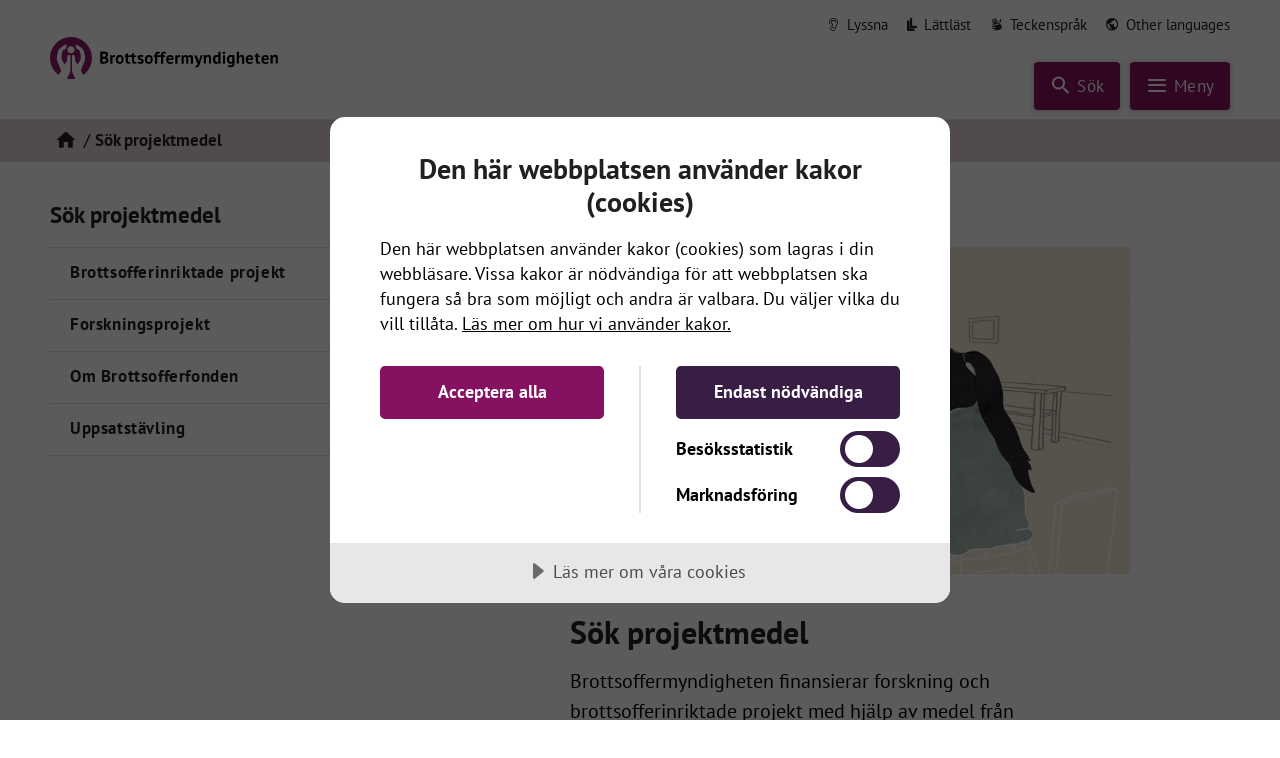

--- FILE ---
content_type: text/html; charset=utf-8
request_url: https://www.brottsoffermyndigheten.se/sok-projektmedel/
body_size: 9952
content:

<!doctype html>
<html class="brom" lang="sv-se">
<head>
    <meta charset="utf-8">
    <meta http-equiv="X-UA-Compatible" content="IE=edge">
    <meta name="viewport" content="width=device-width, initial-scale=1.0, maximum-scale=2.0">
    <script data-lang="sv-SE" data-id="248ed1d9-e0db-49c1-86fa-ac25c25c8305" src="https://cdn-eu.cookietractor.com/cookietractor.js"></script>
    <link rel="preload" as="font" type="font/woff2" crossorigin href="/fonts/gf/pt-sans-v12-latin-regular.woff2" />
<link rel="preload" as="font" type="font/woff2" crossorigin href="/fonts/gf/pt-sans-v12-latin-700.woff2" />
<link rel="preload" as="font" type="font/woff2" crossorigin href="/fonts/jvv-icomoon.woff2" />
<style>
/* pt-sans-regular - latin */
@font-face {
    font-family: 'PT Sans';
    font-style: normal;
    font-weight: 400;
    src: url('/fonts/gf/pt-sans-v12-latin-regular.woff2') format('woff2');
    font-display: swap;
}
/* pt-sans-700 - latin */
@font-face {
    font-family: 'PT Sans';
    font-style: normal;
    font-weight: 700;
    src: url('/fonts/gf/pt-sans-v12-latin-700.woff2') format('woff2');
    font-display: swap;
}
@font-face {
    font-family: 'icomoon';
    src: url('/fonts/jvv-icomoon.woff2') format('woff2');
    font-weight: normal;
    font-style: normal;
    font-display: swap;
}
</style>
    <link rel="stylesheet" href="/Dist/brom/main-21465657.8f3d73f6118b4a47ba56.css?27e97f4586d01fd3c245"><link rel="stylesheet" href="/Dist/brom/main-a4dcb545.aba716931be17e241060.css?27e97f4586d01fd3c245"><link rel="preload" as="script" href="/Dist/brom/runtime.08a0ba619058aaa06770.js?27e97f4586d01fd3c245" /><link rel="preload" as="script" href="/Dist/brom/777.59b18210263d5d47f9b4.js?27e97f4586d01fd3c245" /><link rel="preload" as="script" href="/Dist/brom/168.35d1853c8a235a62648c.js?27e97f4586d01fd3c245" /><link rel="preload" as="script" href="/Dist/brom/515.196c81d3ce28cbd966c2.js?27e97f4586d01fd3c245" /><link rel="preload" as="script" href="/Dist/brom/257.b6bea5c3b2e9563ebca7.js?27e97f4586d01fd3c245" /><link rel="preload" as="script" href="/Dist/brom/953.2bd9b23e7154937e8b20.js?27e97f4586d01fd3c245" /><link rel="preload" as="script" href="/Dist/brom/641.17fac0e9af7420d2935a.js?27e97f4586d01fd3c245" /><link rel="preload" as="script" href="/Dist/brom/751.088c980fb3204065a771.js?27e97f4586d01fd3c245" /><link rel="preload" as="script" href="/Dist/brom/33.409751eed4bf5f9200f5.js?27e97f4586d01fd3c245" /><link rel="preload" as="script" href="/Dist/brom/93.d20d22826f8bab699a24.js?27e97f4586d01fd3c245" /><link rel="preload" as="script" href="/Dist/brom/main-073a177a.09f1d47f9571249a25c2.js?27e97f4586d01fd3c245" /><link rel="preload" as="script" href="/Dist/brom/main-74723ac5.56b72abc74c63f583efc.js?27e97f4586d01fd3c245" /><link rel="preload" as="script" href="/Dist/brom/main-b931bbe4.bef5035ae05ed365c235.js?27e97f4586d01fd3c245" /><link rel="preload" as="script" href="/Dist/brom/main-085c4bd2.d10314a9759f24664ee1.js?27e97f4586d01fd3c245" /><link rel="preload" as="script" href="/Dist/brom/main-99efa314.5d862938b46efe1a54a6.js?27e97f4586d01fd3c245" /><link rel="preload" as="script" href="/Dist/brom/main-70eab00b.e54a1cde75d30e616ebc.js?27e97f4586d01fd3c245" /><link rel="preload" as="script" href="/Dist/brom/main-a4dcb545.2ea645f1dcde7709f6dd.js?27e97f4586d01fd3c245" />
    
        <link rel="preload" as="image" href="/media/ixniyvja/5-projektmedel_mote_rgb.jpg?rxy=0.49333333333333335,0.3939316750685678&amp;width=840&amp;height=473&amp;v=1d75d3dd67c2f50">

                <title>S&#xF6;k projektmedel</title>
            <meta name="keywords" content="Brottsofferfonden, projektmedel ">
        <link rel="canonical" href="https://www.brottsoffermyndigheten.se/sok-projektmedel/">
        <meta name="pageid" content="11385">
        <meta name="description" content="Brottsoffermyndigheten finansierar forskning och brottsofferinriktade projekt med hj&#xE4;lp av medel fr&#xE5;n Brottsofferfonden. Det g&#xE5;r att ans&#xF6;ka om medel tv&#xE5; g&#xE5;...">
        <!-- OG meta Info -->
            <meta property="og:image" content="https://www.brottsoffermyndigheten.se/media/ixniyvja/5-projektmedel_mote_rgb.jpg?rxy=0.49333333333333335,0.3939316750685678&amp;width=1200&amp;height=630&amp;v=1d75d3dd67c2f50">
            <meta property="og:image:height" content="630">
            <meta property="og:image:width" content="1200">
        <meta property="og:site_name" content="Brottsoffermyndigheten">
        <meta property="og:title" content="S&#xF6;k projektmedel">
        <meta property="og:description" content="Brottsoffermyndigheten finansierar forskning och brottsofferinriktade projekt med hj&#xE4;lp av medel fr&#xE5;n Brottsofferfonden. Det g&#xE5;r att ans&#xF6;ka om medel tv&#xE5; g&#xE5;...">
        <meta property="og:url" content="https://www.brottsoffermyndigheten.se/sok-projektmedel/">
        <meta property="og:type" content="website">
        <!-- Twitter Card -->
            <meta name="twitter:image" content="https://www.brottsoffermyndigheten.se/media/ixniyvja/5-projektmedel_mote_rgb.jpg?rxy=0.49333333333333335,0.3939316750685678&amp;width=1200&amp;height=630&amp;v=1d75d3dd67c2f50">
        <meta name="twitter:card" content="summary_large_image">
        <meta name="twitter:site" content="https://www.brottsoffermyndigheten.se/sok-projektmedel/">
        <meta name="twitter:title" content="S&#xF6;k projektmedel">
        <meta name="twitter:description" content="Brottsoffermyndigheten finansierar forskning och brottsofferinriktade projekt med hj&#xE4;lp av medel fr&#xE5;n Brottsofferfonden. Det g&#xE5;r att ans&#xF6;ka om medel tv&#xE5; g&#xE5;...">
        <script type="application/ld+json">
            {
              "@context": "https://schema.org",
              "@type": "Article",
              "mainEntityOfPage": {
                "@type": "WebPage",
                "@id": "https://google.com/article"
              },
              "headline": "S&#xF6;k projektmedel",
"Description": "Brottsoffermyndigheten finansierar forskning och brottsofferinriktade projekt med hjälp av medel från Brottsofferfonden. Det går att ansöka om medel två gå...","Image": ["https://www.brottsoffermyndigheten.se/media/ixniyvja/5-projektmedel_mote_rgb.jpg?rxy=0.49333333333333335,0.3939316750685678&width=1200&height=630&v=1d75d3dd67c2f50"],              "datePublished": "2021-01-22",
              "dateModified": "2025-09-24",
              "publisher": {
                "@type": "Organization",
                "name": "Brottsoffermyndigheten",
                "logo": {
                  "@type": "ImageObject",
                  "url": "https://www.brottsoffermyndigheten.se/svg/brom-logo-liggande.svg"
                }
              }
            }
        </script>
<link rel="apple-touch-icon" sizes="152x152" href="/ico/apple-touch-icon.png">
<link rel="icon" type="image/png" sizes="32x32" href="/ico/favicon-32x32.png">
<link rel="icon" type="image/png" sizes="16x16" href="/ico/favicon-16x16.png">
<link rel="mask-icon" color="#871161" href="/ico/safari-pinned-tab.svg">
<link rel="shortcut icon" href="/ico/favicon.ico">
<meta name="msapplication-TileColor" content="#ffc40d">
<meta name="msapplication-config" content="/ico/browserconfig.xml">
<meta name="theme-color" content="#ffffff">


    


<script type="text/javascript">!function(T,l,y){var S=T.location,k="script",D="instrumentationKey",C="ingestionendpoint",I="disableExceptionTracking",E="ai.device.",b="toLowerCase",w="crossOrigin",N="POST",e="appInsightsSDK",t=y.name||"appInsights";(y.name||T[e])&&(T[e]=t);var n=T[t]||function(d){var g=!1,f=!1,m={initialize:!0,queue:[],sv:"5",version:2,config:d};function v(e,t){var n={},a="Browser";return n[E+"id"]=a[b](),n[E+"type"]=a,n["ai.operation.name"]=S&&S.pathname||"_unknown_",n["ai.internal.sdkVersion"]="javascript:snippet_"+(m.sv||m.version),{time:function(){var e=new Date;function t(e){var t=""+e;return 1===t.length&&(t="0"+t),t}return e.getUTCFullYear()+"-"+t(1+e.getUTCMonth())+"-"+t(e.getUTCDate())+"T"+t(e.getUTCHours())+":"+t(e.getUTCMinutes())+":"+t(e.getUTCSeconds())+"."+((e.getUTCMilliseconds()/1e3).toFixed(3)+"").slice(2,5)+"Z"}(),iKey:e,name:"Microsoft.ApplicationInsights."+e.replace(/-/g,"")+"."+t,sampleRate:100,tags:n,data:{baseData:{ver:2}}}}var h=d.url||y.src;if(h){function a(e){var t,n,a,i,r,o,s,c,u,p,l;g=!0,m.queue=[],f||(f=!0,t=h,s=function(){var e={},t=d.connectionString;if(t)for(var n=t.split(";"),a=0;a<n.length;a++){var i=n[a].split("=");2===i.length&&(e[i[0][b]()]=i[1])}if(!e[C]){var r=e.endpointsuffix,o=r?e.location:null;e[C]="https://"+(o?o+".":"")+"dc."+(r||"services.visualstudio.com")}return e}(),c=s[D]||d[D]||"",u=s[C],p=u?u+"/v2/track":d.endpointUrl,(l=[]).push((n="SDK LOAD Failure: Failed to load Application Insights SDK script (See stack for details)",a=t,i=p,(o=(r=v(c,"Exception")).data).baseType="ExceptionData",o.baseData.exceptions=[{typeName:"SDKLoadFailed",message:n.replace(/\./g,"-"),hasFullStack:!1,stack:n+"\nSnippet failed to load ["+a+"] -- Telemetry is disabled\nHelp Link: https://go.microsoft.com/fwlink/?linkid=2128109\nHost: "+(S&&S.pathname||"_unknown_")+"\nEndpoint: "+i,parsedStack:[]}],r)),l.push(function(e,t,n,a){var i=v(c,"Message"),r=i.data;r.baseType="MessageData";var o=r.baseData;return o.message='AI (Internal): 99 message:"'+("SDK LOAD Failure: Failed to load Application Insights SDK script (See stack for details) ("+n+")").replace(/\"/g,"")+'"',o.properties={endpoint:a},i}(0,0,t,p)),function(e,t){if(JSON){var n=T.fetch;if(n&&!y.useXhr)n(t,{method:N,body:JSON.stringify(e),mode:"cors"});else if(XMLHttpRequest){var a=new XMLHttpRequest;a.open(N,t),a.setRequestHeader("Content-type","application/json"),a.send(JSON.stringify(e))}}}(l,p))}function i(e,t){f||setTimeout(function(){!t&&m.core||a()},500)}var e=function(){var n=l.createElement(k);n.src=h;var e=y[w];return!e&&""!==e||"undefined"==n[w]||(n[w]=e),n.onload=i,n.onerror=a,n.onreadystatechange=function(e,t){"loaded"!==n.readyState&&"complete"!==n.readyState||i(0,t)},n}();y.ld<0?l.getElementsByTagName("head")[0].appendChild(e):setTimeout(function(){l.getElementsByTagName(k)[0].parentNode.appendChild(e)},y.ld||0)}try{m.cookie=l.cookie}catch(p){}function t(e){for(;e.length;)!function(t){m[t]=function(){var e=arguments;g||m.queue.push(function(){m[t].apply(m,e)})}}(e.pop())}var n="track",r="TrackPage",o="TrackEvent";t([n+"Event",n+"PageView",n+"Exception",n+"Trace",n+"DependencyData",n+"Metric",n+"PageViewPerformance","start"+r,"stop"+r,"start"+o,"stop"+o,"addTelemetryInitializer","setAuthenticatedUserContext","clearAuthenticatedUserContext","flush"]),m.SeverityLevel={Verbose:0,Information:1,Warning:2,Error:3,Critical:4};var s=(d.extensionConfig||{}).ApplicationInsightsAnalytics||{};if(!0!==d[I]&&!0!==s[I]){var c="onerror";t(["_"+c]);var u=T[c];T[c]=function(e,t,n,a,i){var r=u&&u(e,t,n,a,i);return!0!==r&&m["_"+c]({message:e,url:t,lineNumber:n,columnNumber:a,error:i}),r},d.autoExceptionInstrumented=!0}return m}(y.cfg);function a(){y.onInit&&y.onInit(n)}(T[t]=n).queue&&0===n.queue.length?(n.queue.push(a),n.trackPageView({})):a()}(window,document,{
src: "https://js.monitor.azure.com/scripts/b/ai.2.min.js", // The SDK URL Source
crossOrigin: "anonymous", 
cfg: { // Application Insights Configuration
    connectionString: 'InstrumentationKey=ee5e1f6b-6abe-4397-be03-d6c6dbe9ed00'
}});</script></head>
<body class="brom page  lang-sv-se" data-pagetype="page">
    
    <div id="top"></div>
    <header class="page-header" id="page-header">
        <div class="container ">
            <a class="btn btn-skip skip-to-content" id="skip-to-content-main" data-anchor="#page-main" href="#page-main">Till innehåll på sidan</a>

<nav class="page-header-top-nav desktop" aria-label="Toppmeny">
    <a id="speaklink" href="#insipio_player" class="link-listen link-icon">
        <i class="icon-listen" aria-hidden="true"></i> <span>Lyssna</span>
    </a>
                <a href="/lattlast/" class="link-icon">
                    <i class="icon-easyread" aria-hidden="true"></i> <span>L&#xE4;ttl&#xE4;st</span>
                </a>
                <a href="/kunskap-och-stod/filmer/teckensprak/" class="link-icon">
                    <i class="icon-signlangauge" aria-hidden="true"></i> <span>Teckenspr&#xE5;k</span>
                </a>
                <a href="/other-languages/" class="link-icon">
                    <i class="icon-earth" aria-hidden="true"></i> <span>Other languages</span>
                </a>

</nav>


            <a class="logo" href="/"><span>Till startsidan</span></a>
            <div class="page-header-buttons">
                <button class="btn btn-header btn-toggle-search collapsed" aria-expanded="false" data-text="St&#xE4;ng s&#xF6;k" data-collapsed-text="S&#xF6;k">
                    <i class="icon-search" aria-hidden="true"></i> <span>S&#xF6;k</span>
                </button>
                <button class="btn btn-header btn-toggle-menu collapsed" aria-expanded="false" data-text="St&#xE4;ng meny" data-collapsed-text="Meny">
                    <i class="icon-menu closed" aria-hidden="true"></i> <span>Meny</span>
                </button>
            </div>
        </div>
    </header>
    

<div class="section section-search section-search-fixed collapsed" id="search-box">
    <div class="container container-small">
        <form action="/sokresultat" method="get">
            <div class="input-wrapper">
                <label class="visuallyhidden" for="query">Sökord</label>
                <input type="search" id="query" name="query" placeholder="Sök på webbplatsen" value="" required />
                <i class="icon-search" aria-hidden="true"></i>
            </div>
            <button class="btn btn-search"><span>Sök</span></button>
        </form>
    </div>
</div>
    <nav class="nav-main collapsed" aria-label="Huvudmeny">
        

<ol class="menu menu-main menu-main-desktop desktop">
        <li>
            <a href="/" class=" "><span><i class="icon-home" aria-hidden="true"></i> Startsida</span></a>
        </li>

            <li class=" ">
                <a href="/sok-ersattning/" class="">
                    <span>S&#xF6;k ers&#xE4;ttning</span>
                </a>
            </li>
            <li class=" ">
                <a href="/utsatt-for-brott/" class="">
                    <span>Utsatt f&#xF6;r brott</span>
                </a>
            </li>
            <li class=" ">
                <a href="/kunskap-och-stod/" class="">
                    <span>Kunskap och st&#xF6;d</span>
                </a>
            </li>
            <li class=" ">
                <a href="/betala-en-skuld/" class="">
                    <span>Betala en skuld</span>
                </a>
            </li>
            <li class=" selected ">
                <a href="/sok-projektmedel/" class=" selected">
                    <span>S&#xF6;k projektmedel</span>
                </a>
            </li>
            <li class=" ">
                <a href="/utveckling-och-analys/" class="">
                    <span>Utveckling och analys</span>
                </a>
            </li>
            <li class=" ">
                <a href="/om-oss/" class="">
                    <span>Om oss</span>
                </a>
            </li>
            <li class=" ">
                <a href="/other-languages/" class="">
                    <span>Other languages</span>
                </a>
            </li>
</ol>
<ol class="menu menu-main menu-main-mob mob">
        <li class="lev-1">
            <a href="/" class=" "><span><i class="icon-home" aria-hidden="true"></i> Startsida</span></a>
        </li>
</ol>

<ol class="menu menu-links">
        <li class="publications-cart">
            <a href="/kunskap-och-stod/ladda-ner-eller-bestall-material/bestall-material-och-publikationer/">
                <i class="icon-arrow-forward"></i>
                <span>Till beställningen </span>
                <span class="publications-cart-count" data-items="0">
                    <i class="icon-shopping-basket" aria-hidden="true"></i>
                </span>
            </a>
        </li>
            <li>
                <a class="link-icon" href="/om-oss/behandling-av-personuppgifter/">
                    <i class="icon-arrow-forward" aria-hidden="true"></i> <span>Behandling av personuppgifter</span>
                </a>
            </li>
            <li>
                <a class="link-icon" href="/om-oss/om-webbplatsen/om-kakor/">
                    <i class="icon-arrow-forward" aria-hidden="true"></i> <span>Om kakor</span>
                </a>
            </li>
</ol>

<ol class="menu menu-extra mob">
    <li class="nospeech">
        <a id="speaklink2" href="#insipio_player" class="link-listen link-icon">
            <i class="icon-listen icon-large" aria-hidden="true"></i> <span>Lyssna</span>
        </a>
    </li>
            <li>
                <a class="link-icon" href="/lattlast/">
                    <i class="icon-easyread icon-large" aria-hidden="true"></i> <span>L&#xE4;ttl&#xE4;st</span>
                </a>
            </li>
            <li>
                <a class="link-icon" href="/kunskap-och-stod/filmer/teckensprak/">
                    <i class="icon-signlangauge icon-large" aria-hidden="true"></i> <span>Teckenspr&#xE5;k</span>
                </a>
            </li>
            <li>
                <a class="link-icon" href="/other-languages/">
                    <i class="icon-earth icon-large" aria-hidden="true"></i> <span>Other languages</span>
                </a>
            </li>
</ol>
    </nav>
    
    


        <nav class="nav-breadcrumbs no-print desktop">
        <div class="container">
            <ol class="menu menu-breadcrumbs">
                <li>
                    <a href="/" class="home" aria-label="Hem"><span><i class="icon-home" aria-hidden="true" ></i></span></a>
                </li>
                <li>
                    <strong>S&#xF6;k projektmedel</strong>
                </li>
            </ol>
        </div>
    </nav>

    
    <main class="page-main" id="page-main">
        


<div class="sub-page-wrapper">
    <div class="row gutters-small">
        <div class="col-lg-4 order-1">
            <nav class="nav-sub">
                
            <ol>
                <li>
                    <div class="h2">
                        <a href="/sok-projektmedel/">
                            <span>S&#xF6;k projektmedel</span>
                        </a>
                    </div>
                </li>
                    <li>
            <ol class="menu menu-sub" >
                    <li class=" lev-3">

                            <a href="/sok-projektmedel/brottsofferinriktade-projekt/" class=""><span>Brottsofferinriktade projekt</span></a>
                                <button class="menu-toggle collapsed" type="button" data-id="11389" aria-expanded="false" aria-label="Öppna"><i class="icon-plus" aria-hidden="true"></i></button>
                            <div class="collapsed">
            <ol class="menu menu-sub collapsed" >
                    <li class=" lev-4">

                            <a href="/sok-projektmedel/brottsofferinriktade-projekt/sok-medel/" class=""><span>S&#xF6;k medel</span></a>
                                <button class="menu-toggle collapsed" type="button" data-id="11526" aria-expanded="false" aria-label="Öppna"><i class="icon-plus" aria-hidden="true"></i></button>
                            <div class="collapsed">
            <ol class="menu menu-sub collapsed" >
                    <li class=" lev-5">

                            <a href="/sok-projektmedel/brottsofferinriktade-projekt/sok-medel/sa-har-fyller-ni-i-ansokningsformularet/" class=""><span>S&#xE5; h&#xE4;r fyller ni i ans&#xF6;kningsformul&#xE4;ret</span></a>
                    </li>
            </ol>
                            </div>
                    </li>
                    <li class=" lev-4">

                            <a href="/sok-projektmedel/brottsofferinriktade-projekt/fa-beslut/" class=""><span>F&#xE5; beslut</span></a>
                    </li>
                    <li class=" lev-4">

                            <a href="/sok-projektmedel/brottsofferinriktade-projekt/genomfor-projektet/" class=""><span>Genomf&#xF6;r projektet</span></a>
                    </li>
                    <li class=" lev-4">

                            <a href="/sok-projektmedel/brottsofferinriktade-projekt/redovisa/" class=""><span>Redovisa</span></a>
                    </li>
                    <li class=" lev-4">

                            <a href="/sok-projektmedel/brottsofferinriktade-projekt/ideer-till-projekt/" class=""><span>Id&#xE9;er till projekt</span></a>
                    </li>
            </ol>
                            </div>
                    </li>
                    <li class=" lev-3">

                            <a href="/sok-projektmedel/forskningsprojekt/" class=""><span>Forskningsprojekt</span></a>
                                <button class="menu-toggle collapsed" type="button" data-id="11583" aria-expanded="false" aria-label="Öppna"><i class="icon-plus" aria-hidden="true"></i></button>
                            <div class="collapsed">
            <ol class="menu menu-sub collapsed" >
                    <li class=" lev-4">

                            <a href="/sok-projektmedel/forskningsprojekt/sok-forskningsmedel/" class=""><span>S&#xF6;k forskningsmedel</span></a>
                                <button class="menu-toggle collapsed" type="button" data-id="11585" aria-expanded="false" aria-label="Öppna"><i class="icon-plus" aria-hidden="true"></i></button>
                            <div class="collapsed">
            <ol class="menu menu-sub collapsed" >
                    <li class=" lev-5">

                            <a href="/sok-projektmedel/forskningsprojekt/sok-forskningsmedel/sa-har-fyller-du-i-ansokningsformularet/" class=""><span>S&#xE5; h&#xE4;r fyller du i ans&#xF6;kningsformul&#xE4;ret</span></a>
                    </li>
                    <li class=" lev-5">

                            <a href="/sok-projektmedel/forskningsprojekt/sok-forskningsmedel/sok-fortsattningsbidrag/" class=""><span>S&#xF6;k forts&#xE4;ttningsbidrag</span></a>
                    </li>
            </ol>
                            </div>
                    </li>
                    <li class=" lev-4">

                            <a href="/sok-projektmedel/forskningsprojekt/fa-beslut/" class=""><span>F&#xE5; beslut</span></a>
                    </li>
                    <li class=" lev-4">

                            <a href="/sok-projektmedel/forskningsprojekt/redovisa-forskningsprojekt/" class=""><span>Redovisa forskningsprojekt</span></a>
                    </li>
            </ol>
                            </div>
                    </li>
                    <li class=" lev-3">

                            <a href="/sok-projektmedel/om-brottsofferfonden/" class=""><span>Om Brottsofferfonden</span></a>
                                <button class="menu-toggle collapsed" type="button" data-id="11725" aria-expanded="false" aria-label="Öppna"><i class="icon-plus" aria-hidden="true"></i></button>
                            <div class="collapsed">
            <ol class="menu menu-sub collapsed" >
                    <li class=" lev-4">

                            <a href="/sok-projektmedel/om-brottsofferfonden/gava-till-brottsofferfonden/" class=""><span>G&#xE5;va till Brottsofferfonden</span></a>
                    </li>
                    <li class=" lev-4">

                            <a href="/sok-projektmedel/om-brottsofferfonden/minnesgava-till-brottsofferfonden/" class=""><span>Minnesg&#xE5;va till Brottsofferfonden</span></a>
                    </li>
            </ol>
                            </div>
                    </li>
                    <li class=" lev-3">

                            <a href="/sok-projektmedel/uppsatstavling/" class=""><span>Uppsatst&#xE4;vling</span></a>
                    </li>
            </ol>
                    </li>
            </ol>




            <div class="publications-cart">
                <a class="link-icon" href="/kunskap-och-stod/ladda-ner-eller-bestall-material/bestall-material-och-publikationer/">
                    <i class="icon-large icon-arrow-forward" aria-hidden="true"></i>
                    <span>Till beställningen </span>
                </a>
                <span class="publications-cart-count" data-items="0">
                    <i class="icon-shopping-basket" aria-hidden="true"></i>
                </span>
            </div>





            </nav>
        </div>
        <div class="col-lg-8 order-2">
            <div class="sub-page-content" id="main-content">
                <div class="section section-page-content section-white">
              
                        <div>
                            

    <div class="container container-media">
        <figure class="article-image">
            <img src="/media/ixniyvja/5-projektmedel_mote_rgb.jpg?rxy=0.49333333333333335,0.3939316750685678&amp;width=840&amp;height=473&amp;v=1d75d3dd67c2f50" alt="Tre personer har ett projektm&#xF6;te." width="840" height="473">
                <figcaption>
                    
                </figcaption>
        </figure>
    </div>

<article id="page-text" class="page-text">
    <h1 id="page-main-title">
        <span>
            S&#xF6;k projektmedel
        </span>
    </h1>
        <p id="page-introduction" class="page-introduction">
            Brottsoffermyndigheten finansierar forskning och brottsofferinriktade projekt med hj&#228;lp av medel fr&#229;n Brottsofferfonden. Det g&#229;r att ans&#246;ka om medel tv&#229; g&#229;nger per &#229;r, senast den 1 april och senast den 1 oktober.
        </p>

        <div id="page-main-text">
            <p>Forskare, civilsamhällets organisationer, offentliga och privata verksamheter kan söka medel från Brottsofferfonden. Syftet med projekten ska vara att öka kunskapen om brottsoffer eller att ge bättre bemötande och stöd till brottsoffer.</p>
        </div>
</article>
    <div class="page-modules">
        
<div class="container container-text container-element">
    <p class="align-left">Enligt Brottsoffermyndighetens regleringsbrev för 2025 ska verksamheter och projekt som syftar till att förbättra stödet för brottsoffer utsatta för brott med koppling till organiserad brottslighet prioriteras vid fördelning av medel.</p>
<h2 class="align-left">Nya regler för att beviljas medel från Brottsofferfonden</h2>
<p>Den 1 augusti 2025 träder en ny förordning om Brottsofferfonden i kraft. Den innebär bland annat ökade krav på de som söker medel. Ändringarna gäller för nya ansökningar som det fattas beslut om från och med 1 augusti i år. Tidigare beviljade projektmedel påverkas inte.</p>

        <div class="link-wrapper link-wrapper-advanced">
            <a class="link-icon" href="/sok-projektmedel/brottsofferinriktade-projekt/sok-medel/"><i class="icon-arrow-forward  icon-large" aria-hidden="true"></i><span>L&#xE4;s mer om de nya reglerna f&#xF6;r att s&#xF6;ka medel</span></a>
        </div>



        <div class="link-wrapper link-wrapper-advanced">
            <a class="link-icon" href="/sok-projektmedel/brottsofferinriktade-projekt/redovisa/"><i class="icon-arrow-forward  icon-large" aria-hidden="true"></i><span>L&#xE4;s mer om nya krav f&#xF6;r redovisningar</span></a>
        </div>


<h2 class="align-left">Projektkatalog och idéer till projekt</h2>
<p>Brottsoffermyndighetens projektkatalog för brottsofferforskning samlar information om forskningsprojekt som fått finansiering av Brottsofferfonden. Information om projekt som har genomförts av organisationer inom civilsamhället finns på sidan Idéer till projekt för brottsofferinriktade projekt.</p>

        <div class="link-wrapper link-wrapper-advanced">
            <a class="link-icon" href="/utveckling-och-analys/hitta-forskning/"><i class="icon-arrow-forward  icon-large" aria-hidden="true"></i><span>Projektkatalog f&#xF6;r brottsofferforskning</span></a>
        </div>



        <div class="link-wrapper link-wrapper-advanced">
            <a class="link-icon" href="/sok-projektmedel/brottsofferinriktade-projekt/ideer-till-projekt/"><i class="icon-arrow-forward  icon-large" aria-hidden="true"></i><span>Id&#xE9;er till brottsofferinriktade projekt</span></a>
        </div>


</div>


    </div>


                        </div>
                    

                </div>
                    <div>
                        



                    </div>
                
            </div>
        </div>
    </div>
</div>



        <div class="back-to-top-button no-print">
            <a href="#top" aria-label="Tillbaka till toppen">
                <i class="icon-arrow-forward"></i>
            </a>
        </div>
    </main>
        <footer class="page-footer" id="page-footer" lang="sv-se">
            <div>
                <div class="page-footer-top">
                    <div class="container">
                        <div class="row">
                            <div class="col-lg-4 col-sm-6">
                                <div class="footer-col">
            <h2 class="h3">Kontakta oss</h2>
                <p>
                    Telefonv&#228;xeln &#228;r &#246;ppen vardagar <br />klockan 09.00–12.00 och 13.00–15.00. 
                </p>
            <br />
            <a href="tel:090708200" class="footer-link link-icon footer-link-call " >
                    <i class="icon-call icon-large" aria-hidden="true"></i>
                <span> 090-70 82 00</span>
            </a>
            <br />
            <a href="mailto:registrator@brottsoffermyndigheten.se" class="footer-link link-icon footer-link-Email " >
                    <i class="icon-Email icon-large" aria-hidden="true"></i>
                <span> <span>registrator@</span><span>brottsoffermyndigheten.se</span></span>
            </a>
            <br />
            <a href="/om-oss/kontakta-oss/" target="_blank" class="footer-link link-icon footer-link-arrow-forward " rel="nofollow noreferrer">
                    <i class="icon-arrow-forward icon-large" aria-hidden="true"></i>
                <span> Kontakta oss</span>
            </a>
            <br />
            <a href="/om-oss/kontakta-oss/sarskilda-oppettider/" class="footer-link link-icon footer-link-arrow-forward " >
                    <i class="icon-arrow-forward icon-large" aria-hidden="true"></i>
                <span> Särskilda öppettider vid helgdagar</span>
            </a>
            <h2 class="h3">Bes&#xF6;ksadress</h2>
                <p>
                    Storgatan 49 i Ume&#229;<br />F&#246;r n&#228;rvarande tar vi <br />bara emot bokade bes&#246;k.
                </p>
            <br />
            <a href="https://goo.gl/maps/5Pbid3x1wFqrJtNSA" target="_blank" class="footer-link link-icon footer-link-place " rel="nofollow noreferrer">
                    <i class="icon-place icon-large" aria-hidden="true"></i>
                <span> Storgatan 49, Umeå</span>
            </a>
                                </div>
                            </div>
                            <div class="col-lg-4 col-sm-6">
                                <div class="footer-col">
            <h2 class="h3">Servicetelefon</h2>
                <p>
                    F&#246;r dig som har fr&#229;gor om <br />ers&#228;ttning vid brott. <br /><br />Telefonen &#228;r &#246;ppen vardagar <br />klockan 09.00–15.00. <br /><br />Menyval 4
                </p>
            <br />
            <a href="tel:090708200" class="footer-link link-icon footer-link-call " >
                    <i class="icon-call icon-large" aria-hidden="true"></i>
                <span> 090-70 82 00</span>
            </a>
            <br />
            <a href="/om-oss/kontakta-oss/sarskilda-oppettider/" class="footer-link link-icon footer-link-arrow-forward " >
                    <i class="icon-arrow-forward icon-large" aria-hidden="true"></i>
                <span> Särskilda öppettider vid helgdagar</span>
            </a>
            <h2 class="h3">Postadress</h2>
                <p>
                    Brottsoffermyndigheten<br />Box 470<br />901 09 Ume&#229;
                </p>
            <h2 class="h3">Om webbplatsen</h2>
                <p>
                    
                </p>
            <br />
            <a href="/om-oss/behandling-av-personuppgifter/" class="footer-link link-icon footer-link-arrow-forward " >
                    <i class="icon-arrow-forward icon-large" aria-hidden="true"></i>
                <span> Behandling av personuppgifter</span>
            </a>
            <br />
            <a href="/om-oss/om-webbplatsen/om-kakor/" class="footer-link link-icon footer-link-arrow-forward " >
                    <i class="icon-arrow-forward icon-large" aria-hidden="true"></i>
                <span> Om kakor</span>
            </a>
            <br />
            <a href="/om-oss/om-webbplatsen/tillganglighet-pa-webbplatsen/" class="footer-link link-icon footer-link-arrow-forward " >
                    <i class="icon-arrow-forward icon-large" aria-hidden="true"></i>
                <span> Tillgänglighet på webbplatsen</span>
            </a>
            <br />
            <button class="footer-link link-icon footer-link-arrow-forward cookie-consent-settings">
                    <i class="icon-arrow-forward icon-large" aria-hidden="true"></i>
                <span>Hantera cookieinst&#xE4;llningar</span>
            </button>
                                </div>
                            </div>
                            <div class="col-lg-4 col-sm-6">
                                <div class="footer-col">
            <h2 class="h3">F&#xF6;lj oss</h2>
                <p>
                    
                </p>
            <br />
            <a href="https://www.linkedin.com/company/brottsoffermyndigheten" target="_blank" class="footer-link link-icon footer-link-auto " rel="nofollow noreferrer">
                <span> Linkedin</span>
            </a>
            <br />
            <a href="https://www.youtube.com/@Brottsoffermynd" target="_blank" class="footer-link link-icon footer-link-auto " rel="nofollow noreferrer">
                <span> Youtube</span>
            </a>
            <h2 class="h3">Nyhetsbrev</h2>
                <p>
                    Prenumerera p&#229; v&#229;rt nyhetsbrev.
                </p>
            <br />
            <a href="/om-oss/behandling-av-personuppgifter/" class="footer-link link-icon footer-link-arrow-forward " >
                    <i class="icon-arrow-forward icon-large" aria-hidden="true"></i>
                <span> Jag godkänner att mina personuppgifter behandlas.</span>
            </a>
<form class="footer-newsletter-form" id="footer-newsletter-form" method="post" action="/">
    <label>
        <span>
            E-postadress
        </span>
        <input type="email" name="email" required />
    </label>
    <div class="footer-newsletter-form-error hidden"></div>
    <button type="submit">Skicka</button>
    <input type="hidden" value="Brottsoffermyndighetens nyhetsbrev" data-value="Brottsoffermyndighetens nyhetsbrev" name="MailinglistName" />
    <input type="hidden" value="" name="Organisation" />
    <input type="hidden" value="" name="Area" />
</form>
<div class="footer-newsletter-form-thanks hidden"></div>
                                </div>
                            </div>
                        </div>
                    </div>
                </div>
            </div>
        </footer>


    <script> window['PAGE_ID'] = 11385; window['PAGE_URL'] = '/sok-projektmedel/';</script>
    
    <script src="/Dist/brom/runtime.08a0ba619058aaa06770.js?27e97f4586d01fd3c245"></script><script src="/Dist/brom/777.59b18210263d5d47f9b4.js?27e97f4586d01fd3c245"></script><script src="/Dist/brom/168.35d1853c8a235a62648c.js?27e97f4586d01fd3c245"></script><script src="/Dist/brom/515.196c81d3ce28cbd966c2.js?27e97f4586d01fd3c245"></script><script src="/Dist/brom/257.b6bea5c3b2e9563ebca7.js?27e97f4586d01fd3c245"></script><script src="/Dist/brom/953.2bd9b23e7154937e8b20.js?27e97f4586d01fd3c245"></script><script src="/Dist/brom/641.17fac0e9af7420d2935a.js?27e97f4586d01fd3c245"></script><script src="/Dist/brom/751.088c980fb3204065a771.js?27e97f4586d01fd3c245"></script><script src="/Dist/brom/33.409751eed4bf5f9200f5.js?27e97f4586d01fd3c245"></script><script src="/Dist/brom/93.d20d22826f8bab699a24.js?27e97f4586d01fd3c245"></script><script src="/Dist/brom/main-073a177a.09f1d47f9571249a25c2.js?27e97f4586d01fd3c245"></script><script src="/Dist/brom/main-74723ac5.56b72abc74c63f583efc.js?27e97f4586d01fd3c245"></script><script src="/Dist/brom/main-b931bbe4.bef5035ae05ed365c235.js?27e97f4586d01fd3c245"></script><script src="/Dist/brom/main-085c4bd2.d10314a9759f24664ee1.js?27e97f4586d01fd3c245"></script><script src="/Dist/brom/main-99efa314.5d862938b46efe1a54a6.js?27e97f4586d01fd3c245"></script><script src="/Dist/brom/main-70eab00b.e54a1cde75d30e616ebc.js?27e97f4586d01fd3c245"></script><script src="/Dist/brom/main-a4dcb545.2ea645f1dcde7709f6dd.js?27e97f4586d01fd3c245"></script>
    
    
<script>
/*<![CDATA[*/
(function() {
	try {
		var sz = document.createElement('script'); sz.type = 'text/javascript'; sz.async = true;
		sz.src = '//siteimproveanalytics.com/js/siteanalyze_7157.js';
		var s = document.getElementsByTagName('script')[0]; s.parentNode.insertBefore(sz, s);
	} catch (e) {

	}
})();
/*]]>*/
</script>    <!-- Insipio -->
<script src="https://insipio.com/readit3/www.brottsoffermyndigheten.se/js/readit3.3.min.js"></script>
</body>
</html>

--- FILE ---
content_type: text/css
request_url: https://www.brottsoffermyndigheten.se/Dist/brom/main-21465657.8f3d73f6118b4a47ba56.css?27e97f4586d01fd3c245
body_size: 50588
content:
html{margin:0;padding:0}body{margin:0;padding:0;font-size:1.0625rem;line-height:1.5;font-family:'PT Sans', sans-serif;-webkit-font-smoothing:antialiased;-moz-osx-font-smoothing:grayscale;-webkit-text-size-adjust:100%;padding-top:9.375rem;overflow-x:hidden}@media screen and (min-width: 60rem){body{padding-top:7.5rem}body.chaptersectionpage{padding-top:0}}body.no-scroll{overflow:hidden}body.state-popup--show{overflow:hidden}body.pdf-mode{padding:0 !important;margin:0 !important}body.menu--show{overflow:hidden}body.menu--show .page-main,body.menu--show .page-footer{pointer-events:none}@media screen and (min-width: 60rem){body .mob{display:none !important}}@media screen and (max-width: 59.9375rem){body .desktop{display:none !important}}*,*:before,*:after{box-sizing:border-box}h1,h2,h3,h4,h5,h6 .h1,.h2,.h3,.h4,.h5{color:#202020;font-family:'PT Sans';font-weight:bold;margin:0 0 .625rem 0}h1.has-icon,h2.has-icon,h3.has-icon,h4.has-icon,h5.has-icon,h6 .h1.has-icon,.h2.has-icon,.h3.has-icon,.h4.has-icon,.h5.has-icon{display:flex;align-items:center}h1.has-icon i,h2.has-icon i,h3.has-icon i,h4.has-icon i,h5.has-icon i,h6 .h1.has-icon i,.h2.has-icon i,.h3.has-icon i,.h4.has-icon i,.h5.has-icon i{margin-right:.3125rem}@media screen and (min-width: 76.25rem){h1.has-icon i,h2.has-icon i,h3.has-icon i,h4.has-icon i,h5.has-icon i,h6 .h1.has-icon i,.h2.has-icon i,.h3.has-icon i,.h4.has-icon i,.h5.has-icon i{margin-right:.625rem}}h1.has-icon-top,h2.has-icon-top,h3.has-icon-top,h4.has-icon-top,h5.has-icon-top,h6 .h1.has-icon-top,.h2.has-icon-top,.h3.has-icon-top,.h4.has-icon-top,.h5.has-icon-top{align-items:flex-start}h1.has-icon-top i,h2.has-icon-top i,h3.has-icon-top i,h4.has-icon-top i,h5.has-icon-top i,h6 .h1.has-icon-top i,.h2.has-icon-top i,.h3.has-icon-top i,.h4.has-icon-top i,.h5.has-icon-top i{position:relative;top:.125rem}article>h1:last-child,article>h2:last-child,article>h3:last-child,article>h4:last-child,article>h5:last-child,article>h6 .h1:last-child,article>.h2:last-child,article>.h3:last-child,article>.h4:last-child,article>.h5:last-child{margin-bottom:0}h1,.h1{text-align:left;font-size:2rem;margin-bottom:.9375rem;line-height:1.16;display:block}@media screen and (min-width: 45rem){h1,.h1{font-size:2rem}}@media screen and (min-width: 76.25rem){h1,.h1{font-size:2rem}}h1.chaper-title,.h1.chaper-title{font-family:'Roboto';font-weight:normal;color:#000}h1.long-text,.h1.long-text{font-size:1.375rem;font-weight:bold;line-height:1}@media screen and (min-width: 76.25rem){h1.long-text,.h1.long-text{font-size:1.5rem}}h1+p,.h1+p{margin-top:.9375rem}h2,.h2{font-size:1.3125rem;text-align:left;display:block;line-height:1.17}@media screen and (min-width: 45rem){h2,.h2{font-size:1.5rem}}@media screen and (min-width: 76.25rem){h2,.h2{font-size:1.6875rem}}h2+p,.h2+p{margin-top:.625rem}h2+p:empty,.h2+p:empty{display:none;margin-top:0}h2+.card,.h2+.card{margin-top:1.25rem}h3,.h3{font-size:1.125rem;text-align:left;display:block;line-height:1.13;margin:.625rem 0}@media screen and (min-width: 45rem){h3,.h3{font-size:1.3125rem}}@media screen and (min-width: 76.25rem){h3,.h3{font-size:1.4375rem}}h3+p,.h3+p{margin-top:.625rem}h4,.h4{font-size:1rem;text-align:left;display:block;line-height:1.16;margin:.3125rem 0}@media screen and (min-width: 45rem){h4,.h4{font-size:1.125rem}}@media screen and (min-width: 76.25rem){h4,.h4{font-size:1.1875rem}}h4+p,.h4+p{margin-top:.625rem}h5,.h5{font-size:.875rem;text-align:left;display:block;line-height:1.29;margin:.3125rem 0}@media screen and (min-width: 45rem){h5,.h5{font-size:.9375rem}}@media screen and (min-width: 76.25rem){h5,.h5{font-size:1rem}}h5+p,.h5+p{margin-top:.625rem}h6,.h6{font-size:1rem;text-align:left;display:block;margin:.3125rem 0;line-height:1.29}@media screen and (min-width: 45rem){h6,.h6{font-size:.9375rem}}@media screen and (min-width: 76.25rem){h6,.h6{font-size:1rem}}h6+p,.h6+p{margin-top:.625rem}article{display:block;margin:0 auto}article p:last-child{margin-bottom:0}@media screen and (min-width: 76.25rem){.col-lg-6:nth-child(1n+3) article{margin-top:1.875rem}}img{height:auto !important;width:auto;max-width:100%}a{cursor:pointer;color:#202020;text-decoration:underline}@media (hover: hover){a:hover{color:#871161}}a img{border:0}a[href^="tel"],a[href^="mailto"]{white-space:nowrap}b,strong{font-weight:bold}caption{font-size:.75rem;font-weight:normal}p{margin:1.25rem 0;padding:0}p:first-child{margin-top:0}p:empty{display:none !important}p+p{margin-top:1.25rem}p+p img:first-child{margin-top:1.25rem;margin-bottom:1.25rem}p+p img:last-child{margin-bottom:0}p+h2{margin-top:1.875rem}p+h3{margin-top:1.875rem}p+h4{margin-top:1.875rem}p+ol,p+ul{margin-top:1.25rem}p+.link-wrapper{margin-top:1.25rem}figure{display:block;margin:0;padding:0}figure img{display:block}figure figcaption{display:block;font-size:.9375rem}iframe{border:0;margin:0}ol,ul{width:90%;margin:0 auto .3125rem .3125rem;padding:0 0 0 1.875rem}ol:last-child,ul:last-child{margin-bottom:0}ol:last-child li:last-child,ul:last-child li:last-child{margin-bottom:0}@media screen and (min-width: 76.25rem){ol,ul{width:75%}}ol li,ul li{margin:0 0 .9375rem 0;padding:0 0 0 .625rem}input,textarea,select,button{font-family:'PT Sans', sans-serif}th,td{padding:.125rem}th:first-child{padding-left:0}td:first-child{padding-left:0}button,input[type=button],input[type=submit],input[type=reset],input[type=checkbox],input[type=radio]{cursor:pointer}.align-center{text-align:center !important}.align-right{text-align:right !important}.align-left{text-align:left !important}.align-space-between{justify-content:space-between}.label{font-weight:bold}td .label{margin-right:.625rem}.introduction{font-size:1.25rem;font-weight:normal;line-height:1.25}.description{margin:1.25rem auto 2.5rem;max-width:30rem}.intro{margin-bottom:1.875rem}@media screen and (min-width: 76.25rem){.intro{margin-bottom:2.5rem}}.intro p:last-child{margin-bottom:0}.hide{display:none}.bold{font-weight:bold}.bold-lg{font-weight:bold}.font-bold{font-weight:bold}@media screen and (min-width: 76.25rem){.font-bold-lg{font-weight:bold}}.font-normal{font-weight:normal}@media screen and (min-width: 76.25rem){.font-normal-lg{font-weight:normal}}.font-text-small{font-size:.75rem}.font-text-medium{font-size:.875rem}.font-text-large{font-size:1rem}body:not(.is-accessible) button:focus,body:not(.is-accessible) a:focus{outline:none}.is-accessible button:focus,.is-accessible a:focus,.is-accessible input[type=submit]:focus,.is-accessible input[type=reset]:focus,.is-accessible input[type=search]:focus,.is-accessible input[type=button]:focus,.is-accessible select:focus,.is-accessible th:focus{outline:.125rem solid #E00066}.is-accessible .form-checkbox:focus+i,.is-accessible .form-radio:focus+i,.is-accessible .checklist-item-checkbox:focus+i{color:#E00066}.skip-to-content{position:absolute !important;opacity:0;z-index:-1;bottom:-1.25rem;left:5rem}.brom .skip-to-content{top:.3125rem;bottom:auto}@media screen and (min-width: 76.25rem){.is-accessible .skip-to-content:focus{opacity:1;z-index:99}}.disabled{pointer-events:none;color:#a0a3a4}@media screen and (max-width: 61.9375rem){.in-grid{margin-bottom:1.25rem}}.after-st:after{content:"st";margin-left:.125rem}.no-focus:focus,.no-focus-active{outline:none !important}@media screen and (pointer: none){*{outline:none !important}*:focus{outline:none !important}}.page--loading button,.page--loading a,.page--loading input{pointer-events:none}.page-introduction p:last-child{margin-bottom:0}.page-introduction+div,.page-introduction+a{margin-top:1.25rem}@media screen and (min-width: 76.25rem){.page-introduction+div,.page-introduction+a{margin-top:1.25rem}}.section-small .page-introduction+div,.section-small .page-introduction+a{margin-top:1.25rem}.page-header{position:fixed;z-index:999;top:0;left:0;width:100%;display:block;background-color:#fff;margin:0;padding:0;overflow:visible;position:fixed;opacity:1;transition:transform 0.2s ease-in-out, opacity 0.2s ease-in-out}.page-header--hidden{transition:transform 0.6s ease-in-out, opacity 0.4s ease-in-out;transform:translateY(-100%);opacity:0 !important}.menu--show .page-header--hidden{transition:none;opacity:1 !important;transform:translateY(0) !important;height:100%}.page-header-top{display:none;height:2.5rem;background:#fff}@media screen and (min-width: 60rem){.page-header-top{display:block}}.page-header-top .container{display:flex}.page-header-top-first,.page-header-top-last{width:50%;height:100%;display:flex;align-items:center}.page-header-top-first{justify-content:flex-start}.page-header-top-last{justify-content:flex-end}.page-header-top-last a{margin-left:1.25rem}.page-header-top a i{margin-right:.1875rem}.page-header-bottom{height:4.5625rem}@media screen and (min-width: 60rem){.page-header-bottom{height:6.25rem}}.page-header .container{height:100%}.fixed-header .page-header{position:fixed;top:-6.25rem;z-index:999}.page-main{display:block;background-color:rgba(0,0,0,0);min-height:18.75rem;margin:0;padding:0;overflow:hidden}@media screen and (min-width: 76.25rem){.page-main{overflow:visible}}.page-education{position:relative;background-size:100%;background-repeat:no-repeat}.page-education-bg-image-mob img{display:block}@media screen and (min-width: 76.25rem){.page-education-bg-image-mob{display:none}}.page-education-bg-image-medium,.page-education-bg-image-large{position:absolute;top:0;left:0;width:100%;height:100%;background-attachment:fixed;background-size:100% auto;background-repeat:no-repeat;background-position:center 0;display:none;z-index:1}.ie11 .page-education-bg-image-medium,.ie11 .page-education-bg-image-large{background-attachment:scroll}@media screen and (min-width: 76.25rem) and (max-width: 78.75rem){.page-education-bg-image-medium{display:block}}@media screen and (min-width: 78.8125rem){.page-education-bg-image-large{display:block}}.page-education-mob-bg-image{background-size:cover;background-repeat:no-repeat;background-position:center center;padding-top:71.875%}@media screen and (min-width: 37.5rem){.page-education-mob-bg-image{padding-top:61.875%}}@media screen and (min-width: 50rem){.page-education-mob-bg-image{padding-top:51.875%}}@media screen and (min-width: 76.25rem){.page-education-mob-bg-image{display:none}}@media screen and (min-width: 76.25rem){.page-education{background-size:100% auto;background-position:center 0;padding-top:18.75rem}.chaptersectionpage .page-education{padding-top:27.5rem}}@media screen and (min-width: 64rem){.page-education{background-attachment:fixed;background-size:100% auto;background-position:center 0}.ie11 .page-education{background-attachment:scroll}}@media screen and (max-width: 76.1875rem){.page-education{background-position:center 0 !important}}.page-education>.section,.page-education .gradient{max-width:44.5625rem;margin:auto}.page-modules{margin-top:1.25rem}.page-footer{display:block;background-color:#381e44;min-height:3.3125rem;padding:0;margin:0;overflow:hidden;position:relative;z-index:2}.menu--show .page-footer{position:fixed;z-index:999;bottom:0;left:0;right:0}@media screen and (min-width: 76.25rem){.page-footer .container{padding-top:.9375rem;padding-bottom:.9375rem}}.menu--show .page-footer .container{padding:1.25rem 1.875rem}.page-footer p+a{margin-bottom:1.875rem}.page-footer a{color:#fff}.page-footer a *{color:#fff}.page-footer-link{display:none !important}@media screen and (min-width: 76.25rem){.page-footer-link{display:inline-flex !important}}.menu--show .page-footer-link{display:flex !important}.page-footer-link i{margin-right:.3125rem}.page-footer-logo{display:block;height:3.3125rem;background-position:center center;background-image:url(/Dist/brom/67fab70854ca2b981598.svg);background-size:auto 2.125rem;background-repeat:no-repeat;text-indent:-6249.9375rem}@media screen and (min-width: 76.25rem){.page-footer-logo{position:absolute;right:3.75rem;top:0;bottom:0;background-position:center right;width:50%}}.menu--show .page-footer-logo{display:none}.section{padding:1.875rem 0 2.5rem 0;background-color:#fff;position:relative;z-index:2}.section:focus,.section:active{outline:none}@media screen and (min-width: 76.25rem){.section{padding:2.5rem 0 2.5rem 0}}.section-twocolhorizontally,.section-twocolvertically{padding:1.875rem 0 1.25rem 0}@media screen and (min-width: 76.25rem){.section-twocolhorizontally,.section-twocolvertically{padding:3.75rem 0 3.75rem 0}}.section-bg{display:none}@media screen and (min-width: 76.25rem){.section-bg{display:block;position:absolute;top:0;left:0;right:0;z-index:1;height:100%;overflow:hidden}.section-bg>div{background-attachment:scroll;background-repeat:no-repeat;background-size:20rem auto;max-width:64rem;height:100%;margin:0 auto;background-image:none !important;display:flex}.section-bg>div img{width:20rem;max-height:100% !important;object-fit:contain}.section-bg-left>div{background-position:0% 0;justify-content:flex-start}.page-education .section-bg-left+.section-has-image{margin-right:0}.section-bg-left-bottom>div{background-position:left bottom;justify-content:flex-start;align-items:flex-end}.section-bg-right>div{background-position:100% 0;justify-content:flex-end}.page-education .section-bg-right+.section-has-image{margin-left:0}.page-education .section-has-image{max-width:60%}}.section-height-fix{display:flex;align-items:center;flex-flow:column;justify-content:center}.section-contacts{padding-bottom:0}@media screen and (min-width: 76.25rem){.section-contacts{padding-bottom:2.5rem}}.section-can-toggle{padding-bottom:1.875rem}.section-small{padding:1.25rem 0 .625rem 0}.section-qoute{padding-top:3.125rem;padding-bottom:3.125rem;background-repeat:no-repeat;background-position:50% 50%;background-size:cover}@media screen and (min-width: 76.25rem){.section-qoute{padding-top:3.75rem;padding-bottom:3.75rem}}.section-qoute p{position:relative;margin:0;padding:0;font-size:1.4375rem;font-weight:bold;line-height:1.13;font-family:"PT Sans"}.section-qoute p::before,.section-qoute p::after{font-size:2.25rem;font-weight:bold;line-height:0.57;content:'\201D'}.section-qoute p::before{position:absolute;top:.125rem;left:-1.25rem}.section-qoute p::after{margin-left:.3125rem}.section-qoute .qoute-caption{color:#202020;display:block;text-align:right;font-size:1.0625rem;font-weight:normal;margin-top:1.25rem}.section-text-center{text-align:center}.section-padding-small{padding:1.25rem 0}.section-padding-extra-small{padding:.625rem 0}.section-padding-none{padding:0 0}.section-padding-medium{padding:2.5rem 0}.section-padding-large{padding:5rem 0}.section-padding-extra-large{padding:6.25rem 0}.section-padding-bottom-small{padding-bottom:1.25rem}.section-padding-bottom-extra-small{padding-bottom:.625rem}.section-padding-bottom-none{padding-bottom:0}.section-padding-bottom-medium{padding-bottom:2.5rem}.section-padding-bottom-large{padding-bottom:5rem}.section-padding-bottom-extra-large{padding-bottom:6.25rem}.section-padding-top-small{padding-top:1.25rem}.section-padding-top-extra-small{padding-top:.625rem}.section-padding-top-none{padding-top:0}.section-padding-top-medium{padding-top:2.5rem}.section-padding-top-large{padding-top:5rem}.section-padding-top-extra-large{padding-top:6.25rem}.section-process-finder{overflow-x:visible !important;z-index:99}.section-form{background-color:#fff;background-position:bottom right;background-repeat:no-repeat}.section-external-links{background-color:#587a91;background-size:cover;background-position:center center;background-image:url(/Dist/brom/52c3a7aee9160d00667f.jpg);color:#fff}.section-external-links h2,.section-external-links h3,.section-external-links p,.section-external-links a{color:#fff}.section-external-links a:hover{color:#fff}.section-external-links-center h2,.section-external-links-center li{text-align:center}@media screen and (min-width: 34.375rem){.section-external-links{background-image:url(/Dist/brom/c0723b44e17865e2234b.webp)}}@media screen and (min-width: 76.25rem){.section-external-links{background-image:url(/Dist/brom/df0d7b40a2a82d1cd3b0.webp)}}@media screen and (min-width: 101.25rem){.section-external-links{background-image:url(/Dist/brom/34352a1db24121e673e0.webp)}}.section-statistics{padding-top:3.125rem;padding-bottom:3.125rem;background-color:#587a91;background-size:cover;background-repeat:repeat;background-position:center center;background-image:url(/Dist/brom/c77ed536e1d16115b83c.webp)}.ieEdge .section-statistics{margin-bottom:-.0625rem}@media screen and (min-width: 34.375rem){.section-statistics{background-image:url(/Dist/brom/c0723b44e17865e2234b.webp)}}@media screen and (min-width: 76.25rem){.section-statistics{padding-top:3.75rem;padding-bottom:3.75rem}}@media screen and (min-width: 76.25rem){.section-statistics{background-image:url(/Dist/brom/df0d7b40a2a82d1cd3b0.webp)}}@media screen and (min-width: 101.25rem){.section-statistics{background-image:url(/Dist/brom/34352a1db24121e673e0.webp)}}.section-chapter-test-summary .svg-icon{height:3.875rem;width:3.875rem;margin-bottom:.9375rem}@media screen and (min-width: 76.25rem){.section-chapter-test-summary .svg-icon{height:4.375rem;width:4.375rem}}.toggle-block--open+.section-chapter-test-backlink{padding-top:2.5rem}.section-dragdrop{display:none}@media screen and (min-width: 45rem){.section-dragdrop{display:block}}.section>.gradient{position:absolute;left:0;right:0}.section>.gradient:first-child{top:0}.section>.gradient:last-child{bottom:0}.section-transparent{background-color:transparent}.section-transparent+.section-transparent{padding-top:0;overflow-x:hidden}.section-white{background-color:#fff}.section-white+.section-white{padding-top:0;overflow-x:hidden}.section-grey{background-color:#F7F7F7}.section-grey+.section-grey{padding-top:0;overflow-x:hidden}.section-light-blue,.section-blue{background-color:#dae5ef}.section-light-blue+.section-light-blue,.section-blue+.section-light-blue,.section-light-blue+.section-blue,.section-blue+.section-blue{padding-top:0;overflow-x:hidden}.section-blue-gradient{background-image:linear-gradient(268deg, #dae0e7, #96a9ba)}.section-blue-gradient+.section-blue-gradient{padding-top:0;overflow-x:hidden}.section-green{background-color:#dee5c2}.section-green+.section-green{padding-top:0;overflow-x:hidden}.section-green-light{background-color:#dee5c2}.section-green-light+.section-green-light{padding-top:0;overflow-x:hidden}.section-purple{background-color:#871161}.section-purple.section-qoute{visibility:visible}.section-purple.section-qoute *{color:#fff}.section-purple+.section-purple{padding-top:0;overflow-x:hidden}.section-purple-light{background-color:#e3d2e0}.section-purple-light+.section-purple-light{padding-top:0;overflow-x:hidden}.section-pink{background-color:#fadbe3}.section-pink+.section-pink{padding-top:0;overflow-x:hidden}.bg-white{background-color:#fff}.bg-light-blue,.bg-blue{background-color:#dae5ef}.bg-green{background-color:#dee5c2}.bg-green-light{background-color:#dee5c2}.bg-purple{background-color:#e3d2e0}.bg-pink{background-color:#fadbe3}.bg-grey{background-color:#F7F7F7}.bg-grey-20{background-color:#eee}.container{position:relative;margin:0 auto;padding:0 1.25rem;width:100%;max-width:76.25rem;z-index:2}.container>.container{padding:0 !important}@media screen and (min-width: 45rem){.container{padding:0 1.25rem}}@media screen and (min-width: 76.25rem){.container{padding:0 1.25rem}}.container-element+.container-element{padding-top:1.25rem}.toggle-folder-content .container-element+.toggle-folder-content .container-element{padding-top:2.5rem}.container-xsmall,.container-form,.container-text{padding:0 1.25rem;max-width:33.75rem}.container-xsmall+.container-quicklinks .quicklinks,.container-form+.container-quicklinks .quicklinks,.container-text+.container-quicklinks .quicklinks{margin-top:1.875rem}.container-form-small{padding:0 1.25rem;max-width:31.25rem}.container-quicklinks{max-width:41.25rem}.container-quicklinks .quicklinks{margin:0}.container-folding-card{max-width:41.25rem}.container-contacts{max-width:33.125rem;padding:0 1.25rem}@media screen and (min-width: 76.25rem){.container-contacts{padding:0 1.25rem;max-width:47.0625rem}}.container-small{max-width:47.0625rem}.container-qoute{max-width:50.625rem;padding:0 1.875rem}.container-no-pading,.container-no-padding{padding:0}.container-padding-20{padding:0 1.25rem}.container-padding-30{padding:0 1.875rem}.container-padding-40{padding:0 2.5rem}.container-padding-50{padding:0 3.125rem}@media screen and (min-width: 76.25rem){.container-lg{max-width:63.125rem;padding:0 2.5rem}.container-small-lg,.container-form-lg{max-width:47.0625rem;padding:0 1.25rem}.container-xsmall-lg{padding:0 2.5rem;max-width:31.25rem}.container-full-lg{padding:0;max-width:none}.container-padding-20-lg{padding:0 1.25rem}.container-padding-30-lg{padding:0 1.875rem}.container-padding-40-lg{padding:0 2.5rem}.container-padding-50-lg{padding:0 3.125rem}}.container-slider{max-width:35rem}.container-medium{max-width:57.5rem}.container-large{max-width:103.75rem}.container-statistics{padding:0 1.5625rem;max-width:100rem}.container-full{max-width:none}.container-image{padding:0 1.25rem;max-width:60rem}.container.pre-row{margin-bottom:2.5rem}.container.pre-row h2:last-child{margin-bottom:0}.container.pre-row p:last-child{margin-bottom:0}.container+.list{margin-top:2.5rem}.container:last-child .intro:last-child{margin-bottom:0}/*!
 * Bootstrap Grid v4.1.0 (https://getbootstrap.com/)
 * Copyright 2011-2018 The Bootstrap Authors
 * Copyright 2011-2018 Twitter, Inc.
 * Licensed under MIT (https://github.com/twbs/bootstrap/blob/master/LICENSE)
 */@-ms-viewport{width:device-width}html{box-sizing:border-box;-ms-overflow-style:scrollbar}*,*::before,*::after{box-sizing:inherit}.container-fluid{width:100%;padding-right:20px;padding-left:20px;margin-right:auto;margin-left:auto}.row,.row-fluid{display:flex;flex-wrap:wrap;margin-right:-20px;margin-left:-20px}.row>.col,.row>[class*="col-"],.row-fluid>.col,.row-fluid>[class*="col-"]{z-index:1}.row>.col.z-index-fix,.row>[class*="col-"].z-index-fix,.row-fluid>.col.z-index-fix,.row-fluid>[class*="col-"].z-index-fix{z-index:2}.no-gutters{margin-right:0;margin-left:0}.no-gutters>.col,.no-gutters>[class*="col-"]{padding-right:0;padding-left:0}.gutters-small{margin-right:-.625rem;margin-left:-.625rem}.gutters-small>.col,.gutters-small>[class*="col-"]{padding-right:.625rem;padding-left:.625rem}.gutters-large{margin-right:-1.25rem;margin-left:-1.25rem}.gutters-large>.col,.gutters-large>[class*="col-"]{padding-right:1.25rem;padding-left:1.25rem}.col-1,.col-2,.col-3,.col-4,.col-5,.col-6,.col-7,.col-8,.col-9,.col-10,.col-11,.col-12,.col,.col-auto,.col-sm-1,.col-sm-2,.col-sm-3,.col-sm-4,.col-sm-5,.col-sm-6,.col-sm-7,.col-sm-8,.col-sm-9,.col-sm-10,.col-sm-11,.col-sm-12,.col-sm,.col-sm-auto,.col-md-1,.col-md-2,.col-md-3,.col-md-4,.col-md-5,.col-md-6,.col-md-7,.col-md-8,.col-md-9,.col-md-10,.col-md-11,.col-md-12,.col-md,.col-md-auto,.col-lg-1,.col-lg-2,.col-lg-3,.col-lg-4,.col-lg-5,.col-lg-6,.col-lg-7,.col-lg-8,.col-lg-9,.col-lg-10,.col-lg-11,.col-lg-12,.col-lg,.col-lg-auto,.col-xl-1,.col-xl-2,.col-xl-3,.col-xl-4,.col-xl-5,.col-xl-6,.col-xl-7,.col-xl-8,.col-xl-9,.col-xl-10,.col-xl-11,.col-xl-12,.col-xl,.col-xl-auto{position:relative;width:100%;min-height:1px;padding-right:20px;padding-left:20px}.col{flex-basis:0;flex-grow:1;max-width:100%}.col-auto{flex:0 0 auto;width:auto;max-width:none}.col-1{flex:0 0 8.33333%;max-width:8.33333%}.col-2{flex:0 0 16.66667%;max-width:16.66667%}.col-3{flex:0 0 25%;max-width:25%}.col-4{flex:0 0 33.33333%;max-width:33.33333%}.col-5{flex:0 0 41.66667%;max-width:41.66667%}.col-6{flex:0 0 50%;max-width:50%}.col-7{flex:0 0 58.33333%;max-width:58.33333%}.col-8{flex:0 0 66.66667%;max-width:66.66667%}.col-9{flex:0 0 75%;max-width:75%}.col-10{flex:0 0 83.33333%;max-width:83.33333%}.col-11{flex:0 0 91.66667%;max-width:91.66667%}.col-12{flex:0 0 100%;max-width:100%}.order-first{order:-1}.order-last{order:13}.order-0{order:0}.order-1{order:1}.order-2{order:2}.order-3{order:3}.order-4{order:4}.order-5{order:5}.order-6{order:6}.order-7{order:7}.order-8{order:8}.order-9{order:9}.order-10{order:10}.order-11{order:11}.order-12{order:12}.offset-1{margin-left:8.33333%}.offset-2{margin-left:16.66667%}.offset-3{margin-left:25%}.offset-4{margin-left:33.33333%}.offset-5{margin-left:41.66667%}.offset-6{margin-left:50%}.offset-7{margin-left:58.33333%}.offset-8{margin-left:66.66667%}.offset-9{margin-left:75%}.offset-10{margin-left:83.33333%}.offset-11{margin-left:91.66667%}@media (min-width: 576px){.col-sm{flex-basis:0;flex-grow:1;max-width:100%}.col-sm-auto{flex:0 0 auto;width:auto;max-width:none}.col-sm-1{flex:0 0 8.33333%;max-width:8.33333%}.col-sm-2{flex:0 0 16.66667%;max-width:16.66667%}.col-sm-3{flex:0 0 25%;max-width:25%}.col-sm-4{flex:0 0 33.33333%;max-width:33.33333%}.col-sm-5{flex:0 0 41.66667%;max-width:41.66667%}.col-sm-6{flex:0 0 50%;max-width:50%}.col-sm-7{flex:0 0 58.33333%;max-width:58.33333%}.col-sm-8{flex:0 0 66.66667%;max-width:66.66667%}.col-sm-9{flex:0 0 75%;max-width:75%}.col-sm-10{flex:0 0 83.33333%;max-width:83.33333%}.col-sm-11{flex:0 0 91.66667%;max-width:91.66667%}.col-sm-12{flex:0 0 100%;max-width:100%}.order-sm-first{order:-1}.order-sm-last{order:13}.order-sm-0{order:0}.order-sm-1{order:1}.order-sm-2{order:2}.order-sm-3{order:3}.order-sm-4{order:4}.order-sm-5{order:5}.order-sm-6{order:6}.order-sm-7{order:7}.order-sm-8{order:8}.order-sm-9{order:9}.order-sm-10{order:10}.order-sm-11{order:11}.order-sm-12{order:12}.offset-sm-0{margin-left:0}.offset-sm-1{margin-left:8.33333%}.offset-sm-2{margin-left:16.66667%}.offset-sm-3{margin-left:25%}.offset-sm-4{margin-left:33.33333%}.offset-sm-5{margin-left:41.66667%}.offset-sm-6{margin-left:50%}.offset-sm-7{margin-left:58.33333%}.offset-sm-8{margin-left:66.66667%}.offset-sm-9{margin-left:75%}.offset-sm-10{margin-left:83.33333%}.offset-sm-11{margin-left:91.66667%}}@media (min-width: 768px){.col-md{flex-basis:0;flex-grow:1;max-width:100%}.col-md-auto{flex:0 0 auto;width:auto;max-width:none}.col-md-1{flex:0 0 8.33333%;max-width:8.33333%}.col-md-2{flex:0 0 16.66667%;max-width:16.66667%}.col-md-3{flex:0 0 25%;max-width:25%}.col-md-4{flex:0 0 33.33333%;max-width:33.33333%}.col-md-5{flex:0 0 41.66667%;max-width:41.66667%}.col-md-6{flex:0 0 50%;max-width:50%}.col-md-7{flex:0 0 58.33333%;max-width:58.33333%}.col-md-8{flex:0 0 66.66667%;max-width:66.66667%}.col-md-9{flex:0 0 75%;max-width:75%}.col-md-10{flex:0 0 83.33333%;max-width:83.33333%}.col-md-11{flex:0 0 91.66667%;max-width:91.66667%}.col-md-12{flex:0 0 100%;max-width:100%}.order-md-first{order:-1}.order-md-last{order:13}.order-md-0{order:0}.order-md-1{order:1}.order-md-2{order:2}.order-md-3{order:3}.order-md-4{order:4}.order-md-5{order:5}.order-md-6{order:6}.order-md-7{order:7}.order-md-8{order:8}.order-md-9{order:9}.order-md-10{order:10}.order-md-11{order:11}.order-md-12{order:12}.offset-md-0{margin-left:0}.offset-md-1{margin-left:8.33333%}.offset-md-2{margin-left:16.66667%}.offset-md-3{margin-left:25%}.offset-md-4{margin-left:33.33333%}.offset-md-5{margin-left:41.66667%}.offset-md-6{margin-left:50%}.offset-md-7{margin-left:58.33333%}.offset-md-8{margin-left:66.66667%}.offset-md-9{margin-left:75%}.offset-md-10{margin-left:83.33333%}.offset-md-11{margin-left:91.66667%}}@media (min-width: 960px){.col-lg{flex-basis:0;flex-grow:1;max-width:100%}.col-lg-auto{flex:0 0 auto;width:auto;max-width:none}.col-lg-1{flex:0 0 8.33333%;max-width:8.33333%}.col-lg-2{flex:0 0 16.66667%;max-width:16.66667%}.col-lg-3{flex:0 0 25%;max-width:25%}.col-lg-4{flex:0 0 33.33333%;max-width:33.33333%}.col-lg-5{flex:0 0 41.66667%;max-width:41.66667%}.col-lg-6{flex:0 0 50%;max-width:50%}.col-lg-7{flex:0 0 58.33333%;max-width:58.33333%}.col-lg-8{flex:0 0 66.66667%;max-width:66.66667%}.col-lg-9{flex:0 0 75%;max-width:75%}.col-lg-10{flex:0 0 83.33333%;max-width:83.33333%}.col-lg-11{flex:0 0 91.66667%;max-width:91.66667%}.col-lg-12{flex:0 0 100%;max-width:100%}.order-lg-first{order:-1}.order-lg-last{order:13}.order-lg-0{order:0}.order-lg-1{order:1}.order-lg-2{order:2}.order-lg-3{order:3}.order-lg-4{order:4}.order-lg-5{order:5}.order-lg-6{order:6}.order-lg-7{order:7}.order-lg-8{order:8}.order-lg-9{order:9}.order-lg-10{order:10}.order-lg-11{order:11}.order-lg-12{order:12}.offset-lg-0{margin-left:0}.offset-lg-1{margin-left:8.33333%}.offset-lg-2{margin-left:16.66667%}.offset-lg-3{margin-left:25%}.offset-lg-4{margin-left:33.33333%}.offset-lg-5{margin-left:41.66667%}.offset-lg-6{margin-left:50%}.offset-lg-7{margin-left:58.33333%}.offset-lg-8{margin-left:66.66667%}.offset-lg-9{margin-left:75%}.offset-lg-10{margin-left:83.33333%}.offset-lg-11{margin-left:91.66667%}}@media (min-width: 1200px){.col-xl{flex-basis:0;flex-grow:1;max-width:100%}.col-xl-auto{flex:0 0 auto;width:auto;max-width:none}.col-xl-1{flex:0 0 8.33333%;max-width:8.33333%}.col-xl-2{flex:0 0 16.66667%;max-width:16.66667%}.col-xl-3{flex:0 0 25%;max-width:25%}.col-xl-4{flex:0 0 33.33333%;max-width:33.33333%}.col-xl-5{flex:0 0 41.66667%;max-width:41.66667%}.col-xl-6{flex:0 0 50%;max-width:50%}.col-xl-7{flex:0 0 58.33333%;max-width:58.33333%}.col-xl-8{flex:0 0 66.66667%;max-width:66.66667%}.col-xl-9{flex:0 0 75%;max-width:75%}.col-xl-10{flex:0 0 83.33333%;max-width:83.33333%}.col-xl-11{flex:0 0 91.66667%;max-width:91.66667%}.col-xl-12{flex:0 0 100%;max-width:100%}.order-xl-first{order:-1}.order-xl-last{order:13}.order-xl-0{order:0}.order-xl-1{order:1}.order-xl-2{order:2}.order-xl-3{order:3}.order-xl-4{order:4}.order-xl-5{order:5}.order-xl-6{order:6}.order-xl-7{order:7}.order-xl-8{order:8}.order-xl-9{order:9}.order-xl-10{order:10}.order-xl-11{order:11}.order-xl-12{order:12}.offset-xl-0{margin-left:0}.offset-xl-1{margin-left:8.33333%}.offset-xl-2{margin-left:16.66667%}.offset-xl-3{margin-left:25%}.offset-xl-4{margin-left:33.33333%}.offset-xl-5{margin-left:41.66667%}.offset-xl-6{margin-left:50%}.offset-xl-7{margin-left:58.33333%}.offset-xl-8{margin-left:66.66667%}.offset-xl-9{margin-left:75%}.offset-xl-10{margin-left:83.33333%}.offset-xl-11{margin-left:91.66667%}}.d-none{display:none !important}.d-inline{display:inline !important}.d-inline-block{display:inline-block !important}.d-block{display:block !important}.d-table{display:table !important}.d-table-row{display:table-row !important}.d-table-cell{display:table-cell !important}.d-flex{display:flex !important}.d-inline-flex{display:inline-flex !important}@media (min-width: 576px){.d-sm-none{display:none !important}.d-sm-inline{display:inline !important}.d-sm-inline-block{display:inline-block !important}.d-sm-block{display:block !important}.d-sm-table{display:table !important}.d-sm-table-row{display:table-row !important}.d-sm-table-cell{display:table-cell !important}.d-sm-flex{display:flex !important}.d-sm-inline-flex{display:inline-flex !important}}@media (min-width: 768px){.d-md-none{display:none !important}.d-md-inline{display:inline !important}.d-md-inline-block{display:inline-block !important}.d-md-block{display:block !important}.d-md-table{display:table !important}.d-md-table-row{display:table-row !important}.d-md-table-cell{display:table-cell !important}.d-md-flex{display:flex !important}.d-md-inline-flex{display:inline-flex !important}}@media (min-width: 960px){.d-lg-none{display:none !important}.d-lg-inline{display:inline !important}.d-lg-inline-block{display:inline-block !important}.d-lg-block{display:block !important}.d-lg-table{display:table !important}.d-lg-table-row{display:table-row !important}.d-lg-table-cell{display:table-cell !important}.d-lg-flex{display:flex !important}.d-lg-inline-flex{display:inline-flex !important}}@media (min-width: 1200px){.d-xl-none{display:none !important}.d-xl-inline{display:inline !important}.d-xl-inline-block{display:inline-block !important}.d-xl-block{display:block !important}.d-xl-table{display:table !important}.d-xl-table-row{display:table-row !important}.d-xl-table-cell{display:table-cell !important}.d-xl-flex{display:flex !important}.d-xl-inline-flex{display:inline-flex !important}}@media print{.d-print-none{display:none !important}.d-print-inline{display:inline !important}.d-print-inline-block{display:inline-block !important}.d-print-block{display:block !important}.d-print-table{display:table !important}.d-print-table-row{display:table-row !important}.d-print-table-cell{display:table-cell !important}.d-print-flex{display:flex !important}.d-print-inline-flex{display:inline-flex !important}}.flex-row{flex-direction:row !important}.flex-column{flex-direction:column !important}.flex-row-reverse{flex-direction:row-reverse !important}.flex-column-reverse{flex-direction:column-reverse !important}.flex-wrap{flex-wrap:wrap !important}.flex-nowrap{flex-wrap:nowrap !important}.flex-wrap-reverse{flex-wrap:wrap-reverse !important}.flex-fill{flex:1 1 auto !important}.flex-grow-0{flex-grow:0 !important}.flex-grow-1{flex-grow:1 !important}.flex-shrink-0{flex-shrink:0 !important}.flex-shrink-1{flex-shrink:1 !important}.justify-content-start{justify-content:flex-start !important}.justify-content-end{justify-content:flex-end !important}.justify-content-center{justify-content:center !important}.justify-content-between{justify-content:space-between !important}.justify-content-around{justify-content:space-around !important}.align-items-start{align-items:flex-start !important}.align-items-end{align-items:flex-end !important}.align-items-center{align-items:center !important}.align-items-baseline{align-items:baseline !important}.align-items-stretch{align-items:stretch !important}.align-content-start{align-content:flex-start !important}.align-content-end{align-content:flex-end !important}.align-content-center{align-content:center !important}.align-content-between{align-content:space-between !important}.align-content-around{align-content:space-around !important}.align-content-stretch{align-content:stretch !important}.align-self-auto{align-self:auto !important}.align-self-start{align-self:flex-start !important}.align-self-end{align-self:flex-end !important}.align-self-center{align-self:center !important}.align-self-baseline{align-self:baseline !important}.align-self-stretch{align-self:stretch !important}@media (min-width: 576px){.flex-sm-row{flex-direction:row !important}.flex-sm-column{flex-direction:column !important}.flex-sm-row-reverse{flex-direction:row-reverse !important}.flex-sm-column-reverse{flex-direction:column-reverse !important}.flex-sm-wrap{flex-wrap:wrap !important}.flex-sm-nowrap{flex-wrap:nowrap !important}.flex-sm-wrap-reverse{flex-wrap:wrap-reverse !important}.flex-sm-fill{flex:1 1 auto !important}.flex-sm-grow-0{flex-grow:0 !important}.flex-sm-grow-1{flex-grow:1 !important}.flex-sm-shrink-0{flex-shrink:0 !important}.flex-sm-shrink-1{flex-shrink:1 !important}.justify-content-sm-start{justify-content:flex-start !important}.justify-content-sm-end{justify-content:flex-end !important}.justify-content-sm-center{justify-content:center !important}.justify-content-sm-between{justify-content:space-between !important}.justify-content-sm-around{justify-content:space-around !important}.align-items-sm-start{align-items:flex-start !important}.align-items-sm-end{align-items:flex-end !important}.align-items-sm-center{align-items:center !important}.align-items-sm-baseline{align-items:baseline !important}.align-items-sm-stretch{align-items:stretch !important}.align-content-sm-start{align-content:flex-start !important}.align-content-sm-end{align-content:flex-end !important}.align-content-sm-center{align-content:center !important}.align-content-sm-between{align-content:space-between !important}.align-content-sm-around{align-content:space-around !important}.align-content-sm-stretch{align-content:stretch !important}.align-self-sm-auto{align-self:auto !important}.align-self-sm-start{align-self:flex-start !important}.align-self-sm-end{align-self:flex-end !important}.align-self-sm-center{align-self:center !important}.align-self-sm-baseline{align-self:baseline !important}.align-self-sm-stretch{align-self:stretch !important}}@media (min-width: 768px){.flex-md-row{flex-direction:row !important}.flex-md-column{flex-direction:column !important}.flex-md-row-reverse{flex-direction:row-reverse !important}.flex-md-column-reverse{flex-direction:column-reverse !important}.flex-md-wrap{flex-wrap:wrap !important}.flex-md-nowrap{flex-wrap:nowrap !important}.flex-md-wrap-reverse{flex-wrap:wrap-reverse !important}.flex-md-fill{flex:1 1 auto !important}.flex-md-grow-0{flex-grow:0 !important}.flex-md-grow-1{flex-grow:1 !important}.flex-md-shrink-0{flex-shrink:0 !important}.flex-md-shrink-1{flex-shrink:1 !important}.justify-content-md-start{justify-content:flex-start !important}.justify-content-md-end{justify-content:flex-end !important}.justify-content-md-center{justify-content:center !important}.justify-content-md-between{justify-content:space-between !important}.justify-content-md-around{justify-content:space-around !important}.align-items-md-start{align-items:flex-start !important}.align-items-md-end{align-items:flex-end !important}.align-items-md-center{align-items:center !important}.align-items-md-baseline{align-items:baseline !important}.align-items-md-stretch{align-items:stretch !important}.align-content-md-start{align-content:flex-start !important}.align-content-md-end{align-content:flex-end !important}.align-content-md-center{align-content:center !important}.align-content-md-between{align-content:space-between !important}.align-content-md-around{align-content:space-around !important}.align-content-md-stretch{align-content:stretch !important}.align-self-md-auto{align-self:auto !important}.align-self-md-start{align-self:flex-start !important}.align-self-md-end{align-self:flex-end !important}.align-self-md-center{align-self:center !important}.align-self-md-baseline{align-self:baseline !important}.align-self-md-stretch{align-self:stretch !important}}@media (min-width: 960px){.flex-lg-row{flex-direction:row !important}.flex-lg-column{flex-direction:column !important}.flex-lg-row-reverse{flex-direction:row-reverse !important}.flex-lg-column-reverse{flex-direction:column-reverse !important}.flex-lg-wrap{flex-wrap:wrap !important}.flex-lg-nowrap{flex-wrap:nowrap !important}.flex-lg-wrap-reverse{flex-wrap:wrap-reverse !important}.flex-lg-fill{flex:1 1 auto !important}.flex-lg-grow-0{flex-grow:0 !important}.flex-lg-grow-1{flex-grow:1 !important}.flex-lg-shrink-0{flex-shrink:0 !important}.flex-lg-shrink-1{flex-shrink:1 !important}.justify-content-lg-start{justify-content:flex-start !important}.justify-content-lg-end{justify-content:flex-end !important}.justify-content-lg-center{justify-content:center !important}.justify-content-lg-between{justify-content:space-between !important}.justify-content-lg-around{justify-content:space-around !important}.align-items-lg-start{align-items:flex-start !important}.align-items-lg-end{align-items:flex-end !important}.align-items-lg-center{align-items:center !important}.align-items-lg-baseline{align-items:baseline !important}.align-items-lg-stretch{align-items:stretch !important}.align-content-lg-start{align-content:flex-start !important}.align-content-lg-end{align-content:flex-end !important}.align-content-lg-center{align-content:center !important}.align-content-lg-between{align-content:space-between !important}.align-content-lg-around{align-content:space-around !important}.align-content-lg-stretch{align-content:stretch !important}.align-self-lg-auto{align-self:auto !important}.align-self-lg-start{align-self:flex-start !important}.align-self-lg-end{align-self:flex-end !important}.align-self-lg-center{align-self:center !important}.align-self-lg-baseline{align-self:baseline !important}.align-self-lg-stretch{align-self:stretch !important}}@media (min-width: 1200px){.flex-xl-row{flex-direction:row !important}.flex-xl-column{flex-direction:column !important}.flex-xl-row-reverse{flex-direction:row-reverse !important}.flex-xl-column-reverse{flex-direction:column-reverse !important}.flex-xl-wrap{flex-wrap:wrap !important}.flex-xl-nowrap{flex-wrap:nowrap !important}.flex-xl-wrap-reverse{flex-wrap:wrap-reverse !important}.flex-xl-fill{flex:1 1 auto !important}.flex-xl-grow-0{flex-grow:0 !important}.flex-xl-grow-1{flex-grow:1 !important}.flex-xl-shrink-0{flex-shrink:0 !important}.flex-xl-shrink-1{flex-shrink:1 !important}.justify-content-xl-start{justify-content:flex-start !important}.justify-content-xl-end{justify-content:flex-end !important}.justify-content-xl-center{justify-content:center !important}.justify-content-xl-between{justify-content:space-between !important}.justify-content-xl-around{justify-content:space-around !important}.align-items-xl-start{align-items:flex-start !important}.align-items-xl-end{align-items:flex-end !important}.align-items-xl-center{align-items:center !important}.align-items-xl-baseline{align-items:baseline !important}.align-items-xl-stretch{align-items:stretch !important}.align-content-xl-start{align-content:flex-start !important}.align-content-xl-end{align-content:flex-end !important}.align-content-xl-center{align-content:center !important}.align-content-xl-between{align-content:space-between !important}.align-content-xl-around{align-content:space-around !important}.align-content-xl-stretch{align-content:stretch !important}.align-self-xl-auto{align-self:auto !important}.align-self-xl-start{align-self:flex-start !important}.align-self-xl-end{align-self:flex-end !important}.align-self-xl-center{align-self:center !important}.align-self-xl-baseline{align-self:baseline !important}.align-self-xl-stretch{align-self:stretch !important}}.margin-minus-10{margin-left:-.625rem;margin-right:-.625rem}.margin-minus-20{margin-left:-1.25rem;margin-right:-1.25rem}.margin-minus-30{margin-left:-1.875rem;margin-right:-1.875rem}.margin-minus-30{margin-left:-2.5rem;margin-right:-2.5rem}@media screen and (min-width: 76.25rem){.margin-minus-10-lg{margin-left:-.625rem;margin-right:-.625rem}.margin-minus-20-lg{margin-left:-1.25rem;margin-right:-1.25rem}.margin-minus-30-lg{margin-left:-1.875rem;margin-right:-1.875rem}.margin-minus-30-lg{margin-left:-2.5rem;margin-right:-2.5rem}}.margin-bottom-none,.margin-bottom-0{margin-bottom:0 !important}.margin-bottom-small,.margin-bottom-10{margin-bottom:.625rem !important}.margin-bottom-medium,.margin-bottom-20{margin-bottom:1.25rem !important}.margin-bottom-30{margin-bottom:1.875rem !important}.margin-bottom-large,.margin-bottom-40{margin-bottom:2.5rem !important}@media screen and (max-width: 76.1875rem){.margin-bottom-none-sm{margin-bottom:0 !important}.margin-bottom-20-sm{margin-bottom:1.25rem !important}.margin-bottom-30-sm{margin-bottom:1.875rem !important}.margin-bottom-40-sm{margin-bottom:2.5rem !important}.margin-bottom-50-sm{margin-bottom:3.125rem !important}.margin-bottom-60-sm{margin-bottom:3.75rem !important}}@media screen and (min-width: 76.25rem){.margin-bottom-20-lg{margin-bottom:1.25rem !important}.margin-bottom-30-lg{margin-bottom:1.875rem !important}.margin-bottom-40-lg{margin-bottom:2.5rem !important}.margin-bottom-50-lg{margin-bottom:3.125rem !important}.margin-bottom-60-lg{margin-bottom:3.75rem !important}}.margin-top-none,.margin-top-0{margin-top:0 !important}.margin-top-small,.margin-top-10{margin-top:.625rem !important}.margin-top-medium,.margin-top-20{margin-top:1.25rem !important}.margin-top-30{margin-top:1.875rem !important}.margin-top-large,.margin-top-40{margin-top:2.5rem !important}@media screen and (max-width: 76.1875rem){.margin-top-none-sm{margin-top:0 !important}.margin-top-20-sm{margin-top:1.25rem !important}.margin-top-30-sm{margin-top:1.875rem !important}.margin-top-40-sm{margin-top:2.5rem !important}.margin-top-50-sm{margin-top:3.125rem !important}.margin-top-60-sm{margin-top:3.75rem !important}}@media screen and (min-width: 76.25rem){.margin-top-20-lg{margin-top:1.25rem !important}.margin-top-30-lg{margin-top:1.875rem !important}.margin-top-40-lg{margin-top:2.5rem !important}.margin-top-50-lg{margin-top:3.75rem !important}.margin-top-60-lg{margin-top:3.75rem !important}}.padding-none{padding:0}.padding-20{padding:0 .625rem}.padding-20{padding:0 1.25rem}.padding-30{padding:0 1.875rem}.padding-40{padding:0 2.5rem}.padding-50{padding:0 3.125rem}.padding-60{padding:0 3.75rem}@media screen and (max-width: 76.1875rem){.padding-none-sm{padding:0}.padding-10-sm{padding:0 .625rem}.padding-20-sm{padding:0 1.25rem}.padding-30-sm{padding:0 1.875rem}.padding-40-sm{padding:0 2.5rem}.padding-40-sm{padding:0 3.125rem}.padding-60-sm{padding:0 3.75rem}}@media screen and (min-width: 76.25rem){.padding-10-lg{padding:0 1.25rem}.padding-20-lg{padding:0 1.25rem}.padding-30-lg{padding:0 1.875rem}.padding-40-lg{padding:0 2.5rem}.padding-50-lg{padding:0 3.125rem}.padding-60-lg{padding:0 3.75rem}}.padding-top-none{padding-top:0 !important}.padding-top-10{padding-top:1.25rem !important}.padding-top-20{padding-top:1.25rem !important}.padding-top-30{padding-top:1.25rem !important}.padding-top-40{padding-top:2.5rem !important}.padding-top-50{padding-top:1.25rem !important}.padding-top-60{padding-top:3.75rem !important}@media screen and (max-width: 76.1875rem){.padding-top-none-sm{padding-top:0 !important}.padding-top-10-sm{padding-top:1.25rem !important}.padding-top-20-sm{padding-top:1.25rem !important}.padding-top-30-sm{padding-top:1.875rem !important}.padding-top-40-sm{padding-top:2.5rem !important}.padding-top-50-sm{padding-top:3.125rem !important}.padding-top-60-sm{padding-top:3.75rem !important}}@media screen and (min-width: 76.25rem){.padding-top-10-lg{padding-top:1.25rem !important}.padding-top-20-lg{padding-top:1.25rem !important}.padding-top-30-lg{padding-top:1.875rem !important}.padding-top-40-lg{padding-top:2.5rem !important}.padding-top-50-lg{padding-top:3.75rem !important}.padding-top-60-lg{padding-top:3.75rem !important}}.padding-bottom-none{padding-bottom:0 !important}.padding-bottom-10{padding-bottom:1.25rem !important}.padding-bottom-20{padding-bottom:1.25rem !important}.padding-bottom-30{padding-bottom:1.875rem !important}.padding-bottom-40{padding-bottom:2.5rem !important}.padding-bottom-50{padding-bottom:3.125rem !important}.padding-bottom-60{padding-bottom:3.75rem !important}@media screen and (max-width: 76.1875rem){.padding-bottom-none-sm{padding-bottom:0 !important}.padding-bottom-10-sm{padding-bottom:1.25rem !important}.padding-bottom-20-sm{padding-bottom:1.25rem !important}.padding-bottom-30-sm{padding-bottom:1.875rem !important}.padding-bottom-40-sm{padding-bottom:2.5rem !important}.padding-bottom-50-sm{padding-bottom:3.125rem !important}.padding-bottom-60-sm{padding-bottom:3.75rem !important}}@media screen and (min-width: 76.25rem){.padding-bottom-10-lg{padding-bottom:1.25rem !important}.padding-bottom-20-lg{padding-bottom:1.25rem !important}.padding-bottom-30-lg{padding-bottom:1.875rem !important}.padding-bottom-40-lg{padding-bottom:2.5rem !important}.padding-bottom-50-lg{padding-bottom:3.125rem !important}.padding-bottom-60-lg{padding-bottom:3.75rem !important}}.logo{position:absolute;left:1.25rem;height:100%;color:#fff;display:flex;align-items:center;align-content:flex-start;background-repeat:no-repeat;background-image:url(/Dist/brom/f597e273a04c549d85de.svg);background-position:0 50%;width:14rem;text-indent:-6249.9375rem;overflow:hidden}@media screen and (min-width: 76.25rem){.logo{left:2.5rem;width:20rem;background-image:url(/Dist/brom/f597e273a04c549d85de.svg)}}.logo{background-size:auto 2.125rem;width:100%;height:5.9375rem;left:0;background-size:auto 2.625rem;background-image:url(/Dist/brom/da49ac86f5a09150ef84.svg);background-position:center}@media screen and (min-width: 33.75rem){.logo{background-size:auto 3.25rem}}@media screen and (min-width: 60rem){.logo{background-size:auto 2.625rem;width:23.4375rem;height:2.625rem;position:absolute;top:2.3125rem;left:1.25rem;background-position:left center}}.important-message{background:#88123a;transition:height 0.3s ease-in-out;padding:0;height:0;overflow:hidden}.important-message .container{padding-top:3.75rem;padding-bottom:3.75rem}.important-message *{color:#fff}.important-message h2{font-size:1.625rem}@media screen and (min-width: 76.25rem){.important-message h2{font-size:2rem}}.important-message p,.important-message a{font-size:1rem}@media screen and (min-width: 76.25rem){.important-message p,.important-message a{font-size:1.125rem}}.important-message--show .container{visibility:visible}.important-message--remove{height:0 !important}.important-message-close{cursor:pointer;border:0;padding:0;background:none;position:absolute;top:3.75rem;right:0;color:#fff;font-size:1rem}.hero{position:relative;background-color:#871161;--hero-height: 18.75rem;height:var(--hero-height)}.hero--startpage{--hero-height: auto}@media (min-width: 71.25rem){.hero--startpage{background-image:url(/Dist/brom/c11c6799ba24ff5ee249.webp);background-position:center center;background-size:auto 100%}}@media (min-width: 121.25rem){.hero--startpage{background-image:url(/Dist/brom/e40e84bbd4d7a9a7180b.webp)}}.hero--startpage>.row{max-width:90rem;margin:0 auto}@media (min-width: 60rem){.hero--startpage{--hero-height: 43.33vw}}@media (min-width: 90rem){.hero--startpage{--hero-height: 39rem}}.hero__image{height:var(--hero-height);overflow:hidden}.hero__image picture,.hero__image img{display:block;object-fit:cover;object-position:center center;margin:0;width:100% !important;height:100% !important}.hero__article{text-decoration:none;aspect-ratio:16 / 9;display:block}@media (min-width: 60rem){.hero__article{aspect-ratio:auto;height:calc(var(--hero-height) / 2)}}.hero__article__figure{width:100%;height:100%;display:block;overflow:hidden;margin:0}.hero__article__figure img{width:100%;height:100% !important;object-fit:cover;object-position:center center}.hero__article__text{position:absolute;bottom:0;left:0;width:100%;display:flex;justify-content:flex-start;align-items:flex-end;padding:7.5rem 2.5rem 2.5rem;background:linear-gradient(180deg, rgba(0,0,0,0) 0%, rgba(0,0,0,0.8) 11.375rem)}.hero__article__text *{color:#fff}.hero__text{display:flex;align-content:center;justify-content:center;align-items:center;padding:3.125rem 1.25rem;background-image:url(/Dist/brom/e7859a81fe3c73655cee.webp);background-position:top center;background-size:100% auto;background-repeat:no-repeat;position:relative;z-index:2;height:var(--hero-height);width:100%;height:100%}.hero__text>div{max-width:32.8125rem}@media (min-width: 45rem){.hero__text{padding:5rem 1.25rem 3.125rem 1.25rem}}@media (min-width: 71.25rem){.hero__text{background-image:none}}.hero__text h1{font-size:1.75rem;line-height:1.2;margin-bottom:.625rem}@media (min-width: 23.4375rem){.hero__text h1{font-size:2rem;line-height:1.16}}@media (min-width: 71.25rem){.hero__text h1{margin-bottom:1.25rem}}.hero__text p{font-size:1rem;margin-bottom:0}@media (min-width: 45rem){.hero__text p{font-size:1.125rem}}@media (min-width: 71.25rem){.hero__text p{font-size:1.25rem}}.hero__text *{text-align:left;color:#fff}.nav-breadcrumbs{min-height:2.5rem;padding:.3125rem 0;background-color:#e3d2e0}.nav-main{position:fixed;right:0;top:9.375rem;background-color:#68154d;width:100%;height:calc(100vh - 7.5rem);z-index:3;transform:translate(0, 0);padding:0;-webkit-overflow-scrolling:touch;transition:transform 0.23s ease-out}@media (max-height: 48rem), (max-width: 59.9375rem){.nav-main{overflow-y:scroll}}@media (min-width: 60rem){.nav-main{width:21.75rem;padding:3.125rem 1.25rem;z-index:999;display:block;top:7.5rem}}@media (min-width: 93.75rem){.nav-main{width:calc((100vw - 76.25rem) / 2 + 11.875rem)}}.nav-main.collapsed{transition-timing-function:ease-in;transform:translateX(101%);display:block}.nav-sub{display:none;padding-top:1.25rem}@media screen and (min-width: 60rem){.nav-sub{display:block}}.nav-sub>ol{margin:0;padding:0;list-style:none;width:100%}.nav-sub>ol>li{padding:0;margin:0}.nav-sub>ol>li+li{border-top:.0625rem solid #dcdcdc}.nav-sub h2,.nav-sub .h2{margin-bottom:1.25rem;font-size:1.4375rem;line-height:1.13}.nav-sub h2 a,.nav-sub .h2 a{text-decoration:none}.nav-sub h2 a:hover,.nav-sub .h2 a:hover{text-decoration:underline}.nav-sub h2+div,.nav-sub .h2+div{border-top:.0625rem solid #dcdcdc}.nav-sub>div,.nav-sub .sub-links{position:relative}.nav-sub>div>ol,.nav-sub .sub-links>ol{position:relative;z-index:2;background:#fff;background:#fff;overflow:hidden}.menu{display:block;padding:0;margin:0;list-style:none;width:auto;overflow:hidden;transition:all 0.2s ease-in}.menu div.collapsed{display:none}.menu li{display:block;padding:0;margin:0}.menu span{user-select:none;line-height:inherit}.menu a{cursor:pointer;z-index:1;line-height:1.14}.menu.collapsed{height:0;margin-bottom:0 !important}.menu li{position:relative}.menu-links{margin-top:2.5rem;padding-bottom:5rem}@media (min-width: 60rem){.menu-links{max-width:20rem;padding-bottom:0}}.menu-links li{color:#fff;padding:0}@media (min-width: 60rem){.menu-links li{padding:.3125rem 1.25rem .3125rem 1.25rem}}@media (min-width: 100rem){.menu-links li{padding:.3125rem 2.5rem .3125rem 2.5rem}}.menu-links i{color:#fff}.menu-links a{color:#fff;text-decoration:none;position:relative;padding-left:1.625rem;display:flex;padding:.625rem 2.0625rem;align-content:center;align-items:center;min-height:3.75rem}@media (min-width: 60rem){.menu-links a{display:inline-flex;padding:0;min-height:1rem}}@media (hover: hover){.menu-links a:hover{text-decoration:underline}}.menu-links a>span{padding-left:.625rem}.menu-sub li.selected>.menu-toggle{color:#fff}.menu-sub li.selected>.menu-toggle:hover{color:#871161}.menu-sub li.lev-4>a{padding-left:2.5rem}.menu-sub li.lev-5>a{padding-left:3.75rem}.menu-sub li.lev-6>a{padding-left:5rem}.menu-sub a{line-height:1.12;font-size:1.0625rem;padding:.9375rem 1.25rem;font-weight:bold;border-bottom:.0625rem solid #dcdcdc;display:block;position:relative;text-decoration:none;z-index:1;letter-spacing:.0375rem;color:#202020;min-height:3.25rem}@media (hover: hover){.menu-sub a:hover{color:#871161;background-color:#e3d2e0;text-decoration:underline}.menu-sub a:hover+button{color:#871161}}.menu-sub a.selected{color:#fff;background-color:#871161}.menu-sub a.selected:hover{color:#fff}.menu-sub span{display:block;padding-right:2.5rem}.menu-breadcrumbs{display:flex;justify-content:flex-start;flex-wrap:wrap}.menu-breadcrumbs li{display:inline-flex;line-height:1.29;vertical-align:bottom}.menu-breadcrumbs li+li::before{content:"/";padding:0 .25rem;display:inline-block;line-height:1.875rem}.menu-breadcrumbs a,.menu-breadcrumbs strong{color:#202020;white-space:nowrap;line-height:1.875rem;padding:0 .0625rem}.menu-breadcrumbs a{text-decoration:underline;border-radius:.125rem}.menu-breadcrumbs a:hover{text-decoration:none}.menu-breadcrumbs a>span{color:inherit;line-height:inherit}.menu-breadcrumbs a.home{text-decoration:none;transition:transform 0.23s ease-in-out;font-size:1.4375rem;text-align:center;width:1.875rem}.menu-breadcrumbs a.home i{line-height:inherit}.menu-breadcrumbs a.home:hover{background-color:#871161;color:#fff}.menu-breadcrumbs>span{font-weight:bold}@media (min-width: 60rem){.menu-main{max-width:20rem}}.menu-main .menu-toggle{color:#fff}.menu-main.desktop{overflow:visible}.menu-main-mob{padding-top:1.875rem;border-top:.0625rem solid rgba(255,255,255,0.1)}.menu-main-mob li.selected>a,.menu-main-mob li.selected .menu-toggle{color:#fff !important}.menu-main-mob li.lev-1>a,.menu-main-mob li.lev-2>a{padding-left:4rem;font-size:1.1875rem}.menu-main-mob li.lev-1>a.selected,.menu-main-mob li.lev-2>a.selected{background-color:#871161}.menu-main-mob li.lev-1>a>span,.menu-main-mob li.lev-2>a>span{padding-left:0}@media (min-width: 23.4375rem){.menu-main-mob li.lev-1>a,.menu-main-mob li.lev-2>a{font-size:1.4375rem}.menu-main-mob li.lev-1>.menu-toggle,.menu-main-mob li.lev-2>.menu-toggle{height:3.75rem}}.menu-main li{padding:0}@media (min-width: 60rem){.menu-main li{padding:.0625rem 0}}@media (max-width: 59.9375rem){.menu-main li-lev-2>a{min-height:3.75rem}}.menu-main li.lev-3{background-color:#fff}.menu-main li.lev-3 .menu-toggle{color:#202020}.menu-main li.lev-3 a{color:#202020}@media (max-width: 59.9375rem){.menu-main li.lev-3 a{border-bottom-color:#e3d2e0}}.menu-main li.lev-4>a>span{padding-left:2.5rem}.menu-main li.lev-5>a>span{padding-left:3.75rem}.menu-main a{line-height:1.12;font-size:1.0625rem;font-weight:bold;display:block;position:relative;text-decoration:none;color:#fff}@media (max-width: 59.9375rem){.menu-main a{border-bottom:.0625rem solid rgba(255,255,255,0.1);padding:.25rem}}.menu-main a>i+span{margin-left:.3125rem}.menu-main a>span{position:relative;display:block;padding:.75rem;border-radius:.125rem}.menu-main a>span i{position:absolute;line-height:inherit}@media (max-width: 59.9375rem){.menu-main a>span i{left:-1.875rem;font-size:1.5rem;line-height:1;display:flex;align-items:center;height:100%;top:0}}@media (min-width: 60rem){.menu-main a>span i{left:1rem;font-size:1.25rem;transform:translateY(-.125rem)}}@media (min-width: 60rem){.menu-main a{padding:0 0}.menu-main a>span{padding:.625rem 2.5rem .625rem 2.5rem;display:block;position:relative;border-radius:.125rem}}@media (hover: hover){.menu-main a:hover{color:#fff}.menu-main a:hover span{text-decoration:underline}}.menu-main a.selected:hover>span{text-decoration:none}.menu-main a.selected>span{background-color:#871161;text-decoration:underline}@media (min-width: 60rem){.menu-main a.selected>span{background-color:rgba(255,255,255,0.2)}}.menu-main a.selected span,.menu-main a.selected menu-toggle{color:#fff !important}.menu-extra{background-color:#202020;padding-bottom:11.25rem}.menu-extra li{padding:0}.menu-extra i{color:#fff}.menu-extra a{color:#fff;text-decoration:none;position:relative;padding-left:1.625rem;display:flex;padding:.625rem 2.0625rem;align-content:center;align-items:center;min-height:3.75rem}.menu-extra a>span{padding-left:.625rem}.menu-toggle{height:3.25rem;width:3.25rem;position:absolute;right:0;top:0;padding:0;display:flex;justify-content:center;align-items:center;border:0;border-radius:0 !important;cursor:pointer;background-color:rgba(0,0,0,0);z-index:2}.menu-toggle:hover{color:#871161;background-color:#e3d2e0}.menu-toggle i{text-align:center;font-size:1.5625rem}.menu-toggle i::before{content:"\e93e"}.menu-toggle:not(.collapsed) i:before{content:"\e93d"}.menu-toggle+a>span{padding-right:3.75rem}.table-program{border-collapse:collapse;border-radius:.125rem;overflow:hidden;width:100%;margin-bottom:.625rem}.table-program th,.table-program td{text-align:left;vertical-align:top}.table-program th{color:#fff;padding:.9375rem;background-color:#68154d}@media print{.table-program th{color:#000;background-color:none}}@media (min-width: 36.25rem){.table-program th{padding:.9375rem 1.875rem}}@media print{.table-program th{padding:.9375rem}}.table-program td{padding:1.25rem .9375rem;color:#202020;background-color:#e3d2e0}@media (min-width: 36.25rem){.table-program td{padding:1.875rem}}@media print{.table-program td{padding:.9375rem}}.table-program thead{background-color:#68154d}.table-program tbody tr{background-color:#e3d2e0;border-bottom:.3125rem solid #fff}.table-program tbody tr:last-child{border-bottom:none}.table-program p{margin:.625rem 0 0}@media print{.table-program *{background-color:#fff;color:#202020}}@font-face{font-family:"icomoon";src:url(/Dist/brom/0b188a6d2f64b7cd43d4.woff2) format("woff2");font-weight:normal;font-style:normal;font-display:swap}[class^="icon-"],[class*=" icon-"]{font-family:"icomoon" !important;speak:none;font-style:normal;font-weight:normal;font-variant:normal;text-transform:none;line-height:1;-webkit-font-smoothing:antialiased;-moz-osx-font-smoothing:grayscale;overflow:hidden;flex-shrink:0;flex-grow:0;position:relative}[class^="icon-"]>span,[class*=" icon-"]>span{text-indent:-6249.9375rem;display:block;position:absolute}.icon-position-outside{position:absolute !important;left:-1.875rem;top:0}.icon-round{border-radius:50%}.icon-border{border:.125rem solid}.icon-color-purple{color:#871161}.icon-color-blue{color:#587a91}.icon-color-green{color:#8da71c}.icon-color-orange{color:#f39200}.icon-color-pink{color:#de0067}.icon-action-btn{text-decoration:none !important}.icon-hidden{visibility:hidden !important}.icon-large{font-size:1.36rem;line-height:1.275}h2 .icon-large{font-size:115%}.icon-xl,.icon-xlarge{font-size:1.375rem}.icon-download-circle:before{content:"\e954"}.icon-open-in-new-circle:before{content:"\e955"}.icon-arrow-circle-down:before{content:"\e956"}.icon-arrow-circle-left:before{content:"\e957"}.icon-arrow-circle-right:before{content:"\e958"}.icon-arrow-circle-up:before{content:"\e959"}.icon-arrow-dropdown-circle:before{content:"\e95a"}.icon-play-arrow:before{content:"\e953"}.icon-fitpage-width:before{content:"\e951"}.icon-fitpage-height:before{content:"\e952"}.icon-zoom-out:before{content:"\e94f"}.icon-zoom-in:before{content:"\e950"}.icon-close-in-full:before{content:"\e94e"}.icon-skip-next:before{content:"\e94c"}.icon-skip-previous:before{content:"\e94d"}.icon-link-solid:before{content:"\e94b"}.icon-school:before{content:"\e94a"}.icon-visibility-off:before{content:"\e948"}.icon-visibility:before{content:"\e949"}.icon-arrow-up:before{content:"\e946"}.icon-arrow-down:before{content:"\e947"}.icon-shopping-basket:before{content:"\e945"}.icon-replay:before{content:"\e93f"}.icon-loop:before{content:"\e940"}.icon-hourglass-top:before{content:"\e941"}.icon-hourglass-bottom:before{content:"\e942"}.icon-hourglass-full:before{content:"\e943"}.icon-hourglass-empty:before{content:"\e944"}.icon-minus:before{content:"\e93d"}.icon-plus:before{content:"\e93e"}.icon-refresh:before{content:"\e93c"}.icon-language:before{content:"\e938"}.icon-open-with:before{content:"\e939"}.icon-reset:before{content:"\e93a"}.icon-open-in-full:before{content:"\e93b"}.icon-menu-book:before{content:"\e937"}.icon-fullscreen-exit:before{content:"\e935"}.icon-fullscreen:before{content:"\e936"}.icon-add-photo:before{content:"\e934"}.icon-listen:before{content:"\e931"}.icon-signlangauge:before{content:"\e932"}.icon-easyread:before{content:"\e933"}.icon-open-in-new:before{content:"\e92f"}.icon-email:before{content:"\e930"}.icon-settings:before{content:"\e92e"}.icon-get-app:before{content:"\e92d"}.icon-document:before{content:"\e92c"}.icon-lock:before{content:"\e900"}.icon-lock-open:before{content:"\e901"}.icon-info:before{content:"\e902"}.icon-warning:before{content:"\e90b"}.icon-clock-filled:before{content:"\e903"}.icon-clock:before{content:"\e904"}.icon-assessment:before{content:"\e905"}.icon-place:before{content:"\e906"}.icon-print:before{content:"\e907"}.icon-call:before{content:"\e908"}.icon-flag:before{content:"\e909"}.icon-create:before{content:"\e90a"}.icon-cancel:before{content:"\e90c"}.icon-check:before{content:"\e90d"}.icon-chevron-left:before{content:"\e929"}.icon-chevron-right:before{content:"\e92a"}.icon-expand-more:before{content:""}.icon-expand-less:before{content:""}.icon-close:before{content:"\e910"}.icon-arrow-forward:before{content:"\e911"}.icon-arrow-back:before{content:"\e912"}.icon-menu:before{content:"\e913"}.icon-earth:before{content:"\e914"}.icon-person:before{content:"\e915"}.icon-play-circle:before{content:"\e916"}.icon-pause-circle:before{content:"\e917"}.icon-play:before{content:"\e918"}.icon-pause:before{content:"\e919"}.icon-volume-mute:before{content:"\e91e"}.icon-volume-down:before{content:"\e921"}.icon-volume-up:before{content:"\e91a"}.icon-volume-off:before{content:"\e92b"}.icon-search:before{content:"\e91b"}.icon-checkbox-checked:before{content:"\e91c"}.icon-checkbox-unchecked:before{content:"\e91d"}.icon-radiobutton-checked:before{content:"\e91f"}.icon-radiobutton-unchecked:before{content:"\e920"}.icon-delete:before{content:"\e922"}.icon-home:before{content:"\e923"}.icon-star:before{content:"\e924"}.icon-close-circle:before{content:"\e928"}.icon-add-circle:before{content:"\e925"}.icon-remove-circle:before{content:"\e926"}.icon-download:before{content:"\e927"}input,textarea,select,option{font-size:1.0625rem;color:#202020}fieldset{border:0;padding:0}legend{display:block;margin-bottom:.625rem;font-weight:bold}::-webkit-input-placeholder{color:#666666 !important;opacity:0.5}:-ms-input-placeholder{color:#666666 !important;opacity:0.5}::-ms-input-placeholder{color:#666666 !important;opacity:0.5}::placeholder{color:#666666 !important;opacity:0.5}label.no-show{position:absolute;z-index:0;overflow:hidden;text-indent:-624.9375rem;height:0;width:0}.form{position:relative;background-color:#587a91;padding:1.25rem;border-radius:.125rem;color:#fff;margin-bottom:1.25rem;transition:all 0.2s ease-in-out}.form.submitting input,.form.submitting select{opacity:.6;pointer-events:none}.form.submitting .btn{color:#fff !important}.form.submitting .btn-loader-icon{transition:all 0.2s ease-in-out;width:2.1875rem;text-align:right}.form.submitting .btn-loader-icon i{animation:rotation 1s infinite linear}.form.locked{pointer-events:none}.form.locked input,.form.locked select,.form.locked label{opacity:.6}.form.locked .btn{color:#fff !important;opacity:.6}.form .btn-loader-icon{display:flex;justify-content:flex-end;width:0;overflow:hidden}.form .btn-loader-icon i{display:block;font-size:1.25rem}.form+.pc-sort{margin-top:1.875rem}.form h2{font-size:1.4375rem;line-height:1.13;margin:0 0 .625rem 0}.form h2,.form h3,.form label{color:#fff}.form .umbraco-forms-form{padding:0;margin:0}.form--locked{pointer-events:none;opacity:0.5}.form--error{text-align:left}.form--hidden{display:none}.form-heading{font-size:1.4375rem;margin-top:2.5rem;line-height:1.3;font-weight:700;text-align:left;display:flex;position:relative}.form-heading:first-child{margin-top:0}.form-invalid{padding:.625rem;background-color:#fff;color:#88123a;margin:1.25rem 0;overflow:hidden}.form-invalid[aria-hidden="true"]{display:none}.form-invalid--hidden{display:none}.form-invalid p{margin:0}.form-row{margin-bottom:.9375rem;position:relative}.form-row-buttons{text-align:center;display:flex;justify-content:flex-end}.form-row-buttons-wrap{flex-wrap:wrap}.form-row-buttons .btn{margin-left:1.25rem}.form-row-buttons .btn:first-child{margin-left:0}.form-row-two-col{display:flex}@media (max-width: 59.9375rem){.form-row-two-col{flex-wrap:wrap;justify-content:flex-end}.form-row-two-col>*:last-child{margin-top:.625rem;width:100%}}@media (min-width: 60rem){.form-row-two-col{justify-content:space-between}.form-row-two-col>*:last-child{margin-left:.625rem;flex-shrink:0}}.form .form-row+h3,.form .form-row+h2{margin-top:1.875rem}.form-row--hidden{display:none}.form-group-label{margin-bottom:.5rem;display:block}.form-group-label-asterisk{color:#fff;font-size:120%;line-height:1}.form-label{display:block;position:relative;overflow:hidden}.form-label.disabled{color:#a0a3a4;pointer-events:none}.form-label>span{font-weight:bold;line-height:1.43;margin-bottom:.3125rem;display:inline-block;user-select:none}.form-label>input+span{font-weight:normal}.form-label-inline>span{display:inline;font-weight:normal}.form-label-radio{display:block;margin-bottom:.5rem}.form-message{color:#fff;font-size:1rem;padding:.5625rem .625rem;border-radius:.125rem;display:flex;align-items:center}.form-message i{font-size:1.125rem;margin-left:.625rem}.form-message-error{color:#fff !important;background:#88123a !important;font-size:1rem}.form-message-block{padding:1.25rem}.form-message-block-error{background-color:#88123a;color:#fff !important}.form-message-ok{color:#202020;background-color:#dee5c2;font-weight:bold}.form-message--hidden{display:none}.form-select,.form select{display:block;width:100%;padding:.625rem;background-color:#eee;border:.0625rem solid #eee;background-image:url(/Dist/brom/e5b845433cd4e5dfac8b.svg);background-size:1.5rem auto;background-repeat:no-repeat;background-position:right .625rem top .5rem;-webkit-appearance:none;-moz-appearance:none;text-indent:.0625rem;text-overflow:clip;-webkit-box-shadow:none !important}.form-select:focus,.form-select:active,.form select:focus,.form select:active{background-color:#eee}.form-select:required:invalid,.form select:required:invalid{color:rgba(102,102,102,0.5) !important}.form input[type=search]{-webkit-appearance:none}.form .form-input,.form input[type=search],.form input[type=password],.form input[type=text],.form input[type=email],.form input[type=number],.form input[type=tel],.form textarea,.form select{display:block;background-color:#fff;border:.125rem solid #fff !important;width:100%;border-radius:.125rem;box-shadow:none}.form .form-input:active,.form .form-input:focus,.form input[type=search]:active,.form input[type=search]:focus,.form input[type=password]:active,.form input[type=password]:focus,.form input[type=text]:active,.form input[type=text]:focus,.form input[type=email]:active,.form input[type=email]:focus,.form input[type=number]:active,.form input[type=number]:focus,.form input[type=tel]:active,.form input[type=tel]:focus,.form textarea:active,.form textarea:focus,.form select:active,.form select:focus{outline:none;border-color:#003250 !important}.is-accessible .form .form-input:focus,.is-accessible .form input[type=search]:focus,.is-accessible .form input[type=password]:focus,.is-accessible .form input[type=text]:focus,.is-accessible .form input[type=email]:focus,.is-accessible .form input[type=number]:focus,.is-accessible .form input[type=tel]:focus,.is-accessible .form textarea:focus,.is-accessible .form select:focus{border-color:#E00066 !important}.form .form-input:hover,.form input[type=search]:hover,.form input[type=password]:hover,.form input[type=text]:hover,.form input[type=email]:hover,.form input[type=number]:hover,.form input[type=tel]:hover,.form textarea:hover,.form select:hover{border-color:#003250 !important}.is-accessible .form input[type=radio]:focus,.is-accessible .form input[type=checkbox]:focus{outline-color:#E00066 !important}.form input[type=search],.form input[type=text],.form input[type=password],.form input[type=email],.form input[type=number],.form input[type=tel],.form textarea{-webkit-appearance:none;-moz-appearance:none;appearance:none;box-shadow:none}.form .form-input,.form input[type=search],.form input[type=text],.form input[type=password],.form input[type=email],.form input[type=tel],.form select{height:2.5rem;line-height:2.5rem;padding:0 .625rem}.form .form-input-number,.form input[type=number]{height:2.5rem;line-height:2.5rem;width:auto;padding:0 .625rem}.form textarea{padding:.5rem .625rem}.form input[type=submit],.form button[type=submit],.form button{border-radius:.125rem;height:2.5rem;line-height:2.5rem;font-size:1.0625rem;padding:0 .8125rem;min-width:4.375rem;background-color:#003250;border:.0625rem solid #003250;box-shadow:none;font-weight:normal;color:#fff;appearance:none;-webkit-appearance:none;-moz-appearance:none;box-shadow:none}.form input[type=submit]:hover,.form input[type=submit]:active,.form button[type=submit]:hover,.form button[type=submit]:active,.form button:hover,.form button:active{background:#dae5ef;border-color:#dae5ef;color:#202020}@media (hover: none){.form input[type=submit]:hover,.form input[type=submit]:active,.form button[type=submit]:hover,.form button[type=submit]:active,.form button:hover,.form button:active{background-color:#003250;border:.0625rem solid #003250;color:#fff}}.form input[type=submit]:disabled,.form button[type=submit]:disabled,.form button:disabled{color:#fff !important;opacity:.7;pointer-events:none}.form input[type=reset],.form button[type=reset]{background:#dae5ef;border-color:#dae5ef;color:#202020}.form input[type=reset]:hover,.form button[type=reset]:hover{background:#003250;border-color:#003250;color:#fff}@media (hover: none){.form input[type=reset]:hover,.form button[type=reset]:hover{background:#dae5ef;border-color:#dae5ef;color:#202020}}.form input[type=reset]:hover+input[type=submit],.form input[type=reset]:hover button[type=submit],.form button[type=reset]:hover+input[type=submit],.form button[type=reset]:hover button[type=submit]{margin-left:.9375rem}.form input::-webkit-search-cancel-button{-webkit-appearance:none;-moz-appearance:none;height:1.25rem;width:1.25rem;background-image:url(/Dist/brom/452c4f666fbfe84c7827.svg);background-size:contain}.form input::-webkit-calendar-picker-indicator{display:none !important}.form-content{padding:1.25rem .625rem}@media screen and (min-width: 76.25rem){.form-content{padding:1.25rem}}.form-faq{padding:1.875rem .9375rem;margin-bottom:1.875rem}@media (min-width: 60rem){.form-faq{padding:1.25rem}}.form .info-open .icon-info{color:#fff}.form .info-open:hover .icon-info,.form .info-open:active .icon-info,.form .info-open--active .icon-info{color:#381e44}.form-heading{font-size:1.4375rem;font-weight:bold;line-height:1.13;margin-bottom:1.25rem;display:block}.form-info{display:block;font-size:.9375rem}.form-info a{font-weight:bold;color:#fff;text-decoration:underline}.form-info:last-child{margin-bottom:0}.form-info p:last-child{margin-bottom:0}.form-feedback{background-color:#eeeeee;border:.0625rem solid #c6c6c9;color:#202020;border-radius:.0625rem;padding:1.25rem}.form-feedback h2,.form-feedback h3,.form-feedback legend,.form-feedback p,.form-feedback label,.form-feedback a,.form-feedback textarea{color:#202020}.form-feedback h2{font-size:1.4375rem}.form-feedback h3{font-size:1.1875rem}.form-feedback textarea{height:8.5rem;padding:.5625rem .375rem .125rem .625rem;border-radius:.125rem}.form-feedback .form-label>span,.form-feedback legend{font-size:1.1875rem}.form-feedback a span{font-weight:bold;line-height:1.24}.form-feedback a i{color:#381e44;font-size:1.5rem;line-height:1}.form-feedback button[type=submit]{background-color:#381e44;border-color:#381e44;color:#fff}.form-feedback button[type=submit]:hover,.form-feedback button[type=submit]:active{background-color:#871161;border-color:#871161;color:#fff}.form-feedback button[type=button]{background-color:#871161;border-color:#871161;color:#fff}.form-feedback button[type=button]:hover,.form-feedback button[type=button]:active{background-color:#381e44;border-color:#381e44;color:#fff}.input-validation-error{border-color:#88123a}.btn{background:#871161;border:0;border-radius:1.25rem;box-shadow:0 .0625rem .3125rem .125rem rgba(20,9,22,0.15);color:#fff;display:inline-flex;font-size:.8125rem;font-weight:bold;letter-spacing:.03125rem;-moz-appearance:none;outline:none;position:relative;text-decoration:none;transition:all 0.23s ease-in-out;user-select:none;-webkit-appearance:none;white-space:nowrap;text-align:center;align-content:center;align-items:center;justify-content:center;line-height:2.25rem;height:2.25rem;padding:0 1rem;min-width:3.75rem;cursor:pointer}@media screen and (min-width: 76.25rem){.btn{font-size:.875rem;line-height:2.5rem;height:2.5rem;padding:0 2.25rem;min-width:6.875rem}}.align-center .btn{margin:0 auto}.btn>span{display:flex;justify-content:space-between;align-items:center}.btn i{font-size:1.125rem;position:relative;margin-left:.25rem}.btn-large{padding:0 2.8125rem;height:3.25rem;line-height:3.25rem;border-radius:6.25rem;letter-spacing:0}.btn-large i{font-size:1.25rem}.btn-small{padding:0 1rem}.btn-flat{box-shadow:none}.btn-icon-left i{margin-right:.625rem;margin-left:0}.btn-icon-right i{margin-left:.625rem;margin-right:0}.btn:hover{background:#381e44;color:#fff}@media (hover: none){.btn:hover{background:#871161}}.btn:active{background-color:#871161}.btn-skip{background-color:#E00066;border-radius:.25rem;outline:none !important}.btn-skip:hover,.btn-skip:active{background-color:#E00066}.btn-green,.btn-alt{background:#8da71c;color:#202020 !important}.btn-green:hover,.btn-alt:hover{background-color:#bbc77b}@media (hover: none){.btn-green:hover,.btn-alt:hover{background-color:#8da71c}}.btn-green:active,.btn-alt:active{background-color:#dee5c2}.btn-green-60{background:#bbc77b;color:#202020 !important}.btn-green-60:hover{background-color:#8da71c}@media (hover: none){.btn-green-60:hover{background-color:#bbc77b}}.btn-green-60:active{background-color:#bbc77b}.btn-white,.btn-subtle{color:#202020 !important;background:#fff}.btn-white:hover,.btn-subtle:hover{background-color:#eee}@media (hover: none){.btn-white:hover,.btn-subtle:hover{background-color:#fff}}.btn-white:active,.btn-subtle:active{background-color:#c6c6c9}.btn-gray,.btn-grey{color:#202020 !important;background:#a0a3a4}.btn-gray:hover,.btn-grey:hover{background-color:#eee}@media (hover: none){.btn-gray:hover,.btn-grey:hover{background-color:#a0a3a4}}.btn-gray:active,.btn-grey:active{background-color:#c6c6c9}.btn-blue{background:#587a91}.btn-blue:hover{background-color:#96a9ba;color:#333}@media (hover: none){.btn-blue:hover{background-color:#587a91}}.btn-blue:active{background-color:#dae5ef;color:#fff}.btn-disabled,.btn:disabled{color:#202020 !important;background:#c6c6c9;pointer-events:none}.btn-disabled:hover,.btn-disabled:active,.btn:disabled:hover,.btn:disabled:active{background:#c6c6c9}.btn{border-radius:.125rem;line-height:2.5rem;height:2.5rem;font-size:1.0625rem;padding:0 .625rem;min-width:3.125rem;font-weight:normal}main .btn{text-wrap:auto;height:auto;line-height:1.3;padding:.5625rem .625rem}.btn>span+i{margin-left:.3125rem}main .btn>span+i{position:relative;left:auto;top:auto;transform:none}.btn>i{font-size:1.25rem;margin:0}main .btn>i{position:absolute;left:.625rem;top:50%;transform:translateY(-50%)}.btn>i.icon-large{font-size:1.36rem;line-height:1.275}.btn>i+span{margin-left:.3125rem}main .btn>i+span{text-align:left;margin-left:1.875rem}.element-links>.btn{margin-bottom:.625rem}.btn.event-is-full{pointer-events:none;height:3.5625rem;line-height:3.5625rem;background-color:#dc0066;color:#fff;padding:0 2.75rem 0 2.75rem}.btn.event-is-full:hover,.btn.event-is-full active{background-color:#dc0066;color:#fff}.btn-year{height:3rem;line-height:3rem;padding:0 1rem;border-radius:.25rem;margin:0 .625rem .625rem 0}@media (min-width: 32.5rem){.btn-year{margin-right:1.25rem}}.btn-year--selected{background:#381e44}.btn-toggle-menu i::before{content:"\e913"}.btn-toggle-menu:not(.collapsed){background-color:#68154d}.btn-toggle-menu:not(.collapsed) i:before{content:"\e910"}.btn-toggle-search i::before{content:"\e91b"}.btn-toggle-search:not(.collapsed){background-color:#68154d}.btn-toggle-search:not(.collapsed) i:before{content:"\e910"}.btn-large{border-radius:.25rem;line-height:3rem;height:3rem;padding:0 1rem;font-weight:bold;min-width:10.25rem}.btn-large:not(.btn-white){background-color:#871161;color:#fff}.btn-large:not(.btn-white):hover{background:#381e44;color:#fff}@media (hover: none){.btn-large:not(.btn-white):hover{background-color:#381e44;color:#fff}}.btn-large>span+i{margin-left:.625rem}.btn-large>i{font-size:1.25rem}.btn-large>i+span{margin-left:.625rem}.btn-xlarge{border-radius:.25rem;line-height:3.5625rem;height:3.5625rem;padding:0 1rem;background-color:#871161;font-weight:bold;min-width:10.125rem;color:#fff;font-size:1.25rem}main .btn-xlarge{padding:1rem .9375rem}.btn-xlarge:hover{background:#381e44;color:#fff}@media (hover: none){.btn-xlarge:hover{background-color:#381e44;color:#fff}}.btn-xlarge>span+i{margin-left:.625rem}.btn-xlarge>i{font-size:1.375rem}main .btn-xlarge>i{left:.9375rem}.btn-xlarge>i+span{margin-left:.625rem}main .btn-xlarge>i+span{margin-left:2.1875rem}.btn-small{font-size:1.0625rem;line-height:2.75rem;height:2.75rem;padding:0 1.125rem;min-width:4.125rem;letter-spacing:.0375rem}.btn-small i{font-size:1.125rem}@media (min-width: 60rem){.btn-small{font-size:1rem;line-height:2rem;height:2rem;padding:0 1rem;min-width:2.625rem}.btn-small i{font-size:1.125rem}}.box-light-blue .btn{background-color:#003250;color:#fff}.box-light-blue .btn:hover,.box-light-blue .btn:active{background-color:#587a91;color:#fff}.btn-pub{height:2.5rem;line-height:2.5rem;padding:0 .875rem 0 .625rem;box-shadow:none;border-radius:.0625rem;border-style:solid;border-width:.0625rem}.btn-pub:disabled{display:none}.btn-pub+.btn-pub{margin-left:1.25rem}.btn-pub-neu{border-color:rgba(255,255,255,0);background-color:rgba(255,255,255,0);color:#202020}.btn-pub-pos{background-color:#381e44;border-color:#381e44;color:#fff}.btn-pub-neg{background-color:#e3d2e0;color:#871161;border-color:#871161}.btn-pub:hover{border-color:#871161;background-color:#871161;color:#fff}.btn-pub:active{border-color:#381e44;background-color:#381e44;color:#fff}.btn-pos{background-color:#381e44;color:#fff}.btn-pos:hover,.btn-pos:active{background-color:#871161;color:#fff}.btn-neg{background-color:#871161;color:#fff}.btn-neg:hover,.btn-neg:active{background-color:#381e44;color:#fff}.btn-ghost{background-color:transparent !important}.btn-ghost-white{border:.0625rem solid #fff;color:#fff}.btn-skip:focus{opacity:1 !important;z-index:99 !important}@media screen and (max-width: 59.9375rem){.btn-header{width:50%;border-radius:0;height:3.375rem;flex-basis:50%;box-shadow:none}.btn-header:last-child{border-left:.0625rem solid #b787a7}}@media screen and (min-width: 60rem){.btn-header{height:3rem;line-height:3rem;font-size:1.0625rem;padding:0 .9375rem;min-width:5.3125rem;margin-right:0;border-radius:.25rem}}.btn-header span{line-height:1.12;letter-spacing:.0375rem}.btn-header i{font-size:1.5rem;margin:0}.btn-header i+span{margin-left:.25rem}.btn-header:disabled{visibility:hidden;pointer-events:none}.btn-header:disabled span,.btn-header:disabled i{visibility:hidden}.btn-search{background-color:#e3d2e0;min-width:5rem;height:3rem;line-height:3rem;padding:0 1.625rem;font-size:1.0625rem;color:#871161;font-weight:bold}.btn-search:hover,.btn-search:active{background-color:#381e44;color:#fff}.btn-form{border-radius:.125rem;height:2.5rem;line-height:2.5rem;font-size:1.0625rem;padding:0 .8125rem;min-width:4.375rem;background-color:#003250;border:.0625rem solid #003250;box-shadow:none;font-weight:normal;color:#fff;-webkit-appearance:none;-moz-appearance:none;box-shadow:none}@media (max-width: 60rem){.btn-form-faq{width:100%}}.btn-form-faq i{font-size:1.5rem}.btn-form:hover{background:#dae5ef;border-color:#dae5ef;color:#202020}@media (hover: none){.btn-form:hover{background:#003250;border-color:#003250;color:#fff}}.btn-form:active{background-color:#dae5ef;border-color:#003250;color:#202020}.btn-form-reset{background:#dae5ef;border-color:#dae5ef;color:#202020}.btn-form-reset:hover{background:#003250;border-color:#003250;color:#fff}@media (hover: none){.btn-form-reset:hover{background:#dae5ef;border-color:#dae5ef;color:#202020}}.btn-form-reset+.btn{margin-left:.9375rem}.btn-link{padding:.625rem;margin:0;border:0;-webkit-appearance:none;-moz-appearance:none;display:inline-flex;align-items:center;justify-content:center;background-color:transparent}.btn-link span{text-decoration:underline;font-size:1.0625rem;font-weight:bold}.btn-link span+i{margin-left:.375rem}.btn-link i{font-size:1.5rem;margin:0;color:#381e44}.btn-link i+span{margin-left:.375rem}.btn-link:hover span{text-decoration:none}.b-dropdown{position:relative;height:2.1875rem;margin:0 0 1.25rem 0;display:block;overflow:hidden;will-change:transform;z-index:99}.b-dropdown-label{display:block;margin-bottom:.125rem}.b-dropdown:after{content:"";display:block;position:absolute;top:0;right:0;height:2.1875rem;width:2.1875rem;z-index:3;background-image:url(/Dist/brom/e5b845433cd4e5dfac8b.svg);background-repeat:no-repeat;background-size:.875rem;background-position:center center}.b-dropdown ol{display:block;padding:0;margin:0;width:100%}.b-dropdown li{position:relative;z-index:1;display:block;padding:0;margin:0;background:#fff}.section-white .b-dropdown li{background-color:#eee}.b-dropdown li:first-child a:after{top:50%}.b-dropdown li:last-child a:after{bottom:50%}.b-dropdown li a{height:2.1875rem;line-height:2.1875rem;padding:0 .625rem;display:block;font-size:.875rem;position:relative;z-index:2;text-decoration:none}.b-dropdown li a:hover,.b-dropdown li a:active{color:#202020}.b-dropdown li a.visited{color:#202020}.b-dropdown li a.visited:before{border-color:#587a91;background:#587a91}.b-dropdown li.selected{position:absolute;left:0;top:0;width:100%;z-index:2}.b-dropdown--open{overflow:visible}.b-dropdown--open:after{background-image:url(/Dist/brom/a204d73cc1ea87f17cd2.svg)}.b-dropdown--open ol{box-shadow:0 .125rem 1.4375rem 0 rgba(0,0,0,0.1);background-color:#fff}.section-white .b-dropdown--open ol{background-color:#eee}.b-dropdown--open li{position:relative}.b-dropdown--open li.selected{position:relative !important;background:#dae0e7}.toggle-block{display:block}.toggle-block-slide{transition:height .25s ease;overflow:hidden}.toggle-block--open{display:block}.toggle-block--hidden{display:none}.toggle-button-menu{position:absolute;top:0;right:0;bottom:0;width:4.5625rem;display:flex;justify-content:center;align-items:center;text-decoration:none;background-color:transparent;border:0;-webkit-appearance:none}@media screen and (min-width: 60rem){.toggle-button-menu{display:none}}.toggle-button-menu i{font-size:1.5rem;color:#fff}.toggle-button-menu i.open{display:none}.menu--show .toggle-button-menu i.open{display:inline-block}.toggle-button-menu i.closed{display:inline-block}.menu--show .toggle-button-menu i.closed{display:none}.toggle-link{text-decoration:none;display:inline-flex;align-items:center}.toggle-link:active,.toggle-link:hover,.toggle-link:visited{color:#202020}.toggle-link i{margin-left:.25rem;text-decoration:none}.toggle-link--open i{transform:rotate(180deg)}.popup{display:none;position:fixed;top:0;left:0;width:100%;height:100%;background-color:rgba(133,133,133,0.5);justify-content:center;align-items:center;z-index:9999;transform-origin:center;transition:all 0.3s ease-in-out}.popup--show{display:flex}.card-footer .popup-close{float:right;font-size:.875rem}.popup .card{overflow:hidden;outline:none}.popup .card:not(.card-video):after{position:absolute;bottom:0;left:0;height:.375rem;width:101%;content:"";display:block;background-image:linear-gradient(to right, #587a91, #de0067)}.card{display:block;box-shadow:0 .125rem .875rem 0 rgba(0,0,0,0.09);position:relative;border-radius:.125rem;max-width:26.25rem;margin:0 auto 1.25rem;background-color:#fff;page-break-inside:avoid}@media screen and (min-width: 76.25rem){.is-accessible .card:focus{outline:.125rem solid #871161}}.container-carousel .glide__slide .card{margin:.625rem auto;width:16.25rem;min-height:24.375rem}@media screen and (min-width: 33.75rem){.container-carousel .glide__slide .card{width:18.375rem}}.glide__slide .card-noimage{min-height:13.125rem}.card-puff{text-decoration:none;will-change:transform;transform:scale(1);transition:transform 0.2s ease-in-out, box-shadow 0.2s ease-in-out}.card-puff h2,.card-puff h3{color:#871161;margin-bottom:.3125rem}@media screen and (min-width: 76.25rem){.card-puff h2,.card-puff h3{margin-bottom:.375rem}}.card-puff p{color:#202020;margin-bottom:0}@media (hover: hover){.card-puff:hover{transform:scale(1.02);box-shadow:0 .125rem .875rem rgba(0,0,0,0.29);text-decoration:none;color:#202020}.card-puff:hover .card-puff-link{color:#871161}}.card-puff-link{text-decoration:underline;display:inline-block;margin-top:.625rem}.card-puff-link-text{display:inline}.card-puff-link-icon{display:none}.card-puff-border{overflow:hidden}.card-puff-border:after{position:absolute;bottom:0;left:0;width:101%;content:"";display:block;height:.25rem !important;background-image:url(/Dist/brom/829d5ee283e01efcbac0.png)}@media screen and (min-width: 76.25rem){.card-puff-border:after{background-image:url(/Dist/brom/33bb9543dc0631e1555a.png)}}.card-puff-border-blue:after{background-color:#587A91}.card-puff-border-green:after{background-color:#8da71c}.card-puff-border-purple:after{background-color:#871161}.card-puff-border-pink:after{background-color:#de0067}.card-video:last-child{margin-bottom:0}.card-toggle{display:none;height:4.6875rem;justify-content:center;align-items:center;font-size:1.375rem;background-color:#fff}.card-toggle i{cursor:pointer}.card-toggleable>h3{margin-top:0}.glide .card-toggleable .card-toggle{display:flex;margin-top:-1.875rem}.glide .card-toggleable .card-text{max-height:6.25rem;overflow:hidden}.glide .card-toggleable.open .card-text{height:auto;overflow:hidden;max-height:none}.glide .card-toggleable.open .card-toggle i{transform:rotate(180deg)}.card-single{margin-bottom:0 !important}.card-large,.card-lg{max-width:56.5625rem}.card-xl{max-width:64.375rem}.card-medium{max-width:30.625rem}.card-checklist{max-width:26.25rem}.card-chart{max-width:23.375rem}.card+h2{margin-top:3.75rem}.card+h3{margin-top:2.5rem}.card-border{overflow:hidden}.card-border:after{position:absolute;bottom:0;left:0;height:.375rem;width:101%;content:"";display:block}.card-border.card-xl:after{height:.6875rem;bottom:-.0625rem}.card-border-blue-pink:after{background-image:linear-gradient(to right, #587a91, #de0067)}.card-border-blue-green:after{background-image:linear-gradient(to right, #003250, #bbc77b)}.card-no-border{box-shadow:none !important}.card-audio{max-width:33.75rem}.card-audio .card-content{padding:1.25rem;max-width:none}.popup>.card{background-color:#fff;width:calc(100% - 1.25rem);box-shadow:none;max-width:36.25rem;margin:0}.popup>.card-small{max-width:17.5rem}.popup>.card-large{max-width:51.25rem}.popup>.card-full{max-width:88.75rem;height:calc(100% - 1.25rem);max-height:56.25rem}.card-figure{overflow:hidden;display:block;margin:0 auto .625rem;width:10.125rem}.card-figure-large{max-width:11.5625rem;width:auto}.card-figure-small{max-width:6.625rem;width:auto}.card-figure-full{max-width:none;margin:-1.25rem -.9375rem 1.25rem;width:auto}@media screen and (min-width: 76.25rem){.card-figure-full{margin:-1.875rem -1.875rem 1.25rem}}.card-figure-round{border-radius:50%;background-color:#F2F2F2;width:10.125rem;height:10.125rem}.card-figure-round img{object-fit:cover;height:100% !important;width:100% !important}.card-figure img{display:block;width:100%;height:auto}.card-header{padding:1.625rem 1.875rem;background:#bbc77b;position:relative}.card-header h2,.card-header h3{margin:0}.card-header-nav{height:100%;width:100%;position:absolute;justify-content:space-between;align-items:center;z-index:2;top:0;left:0;padding:.625rem 1.25rem;display:none}@media screen and (min-width: 76.25rem){.card-header-nav{display:flex}}.card-header-nav a{text-decoration:none;font-size:.75rem}.card-header-nav a i{font-size:.875rem}.card-content{padding:1.25rem .9375rem;max-width:none;margin:0 auto;position:relative}.sub-page-content .card-content{max-width:none}.glide .card-content{position:static}@media screen and (min-width: 76.25rem){.card-content{padding:1.875rem}.sub-page-content .card-content{padding:1.25rem}}.card-content-lg{max-width:none}.card-large .card-content{max-width:53.5625rem}@media screen and (min-width: 76.25rem){.card-content-form{position:relative;padding-left:1.875rem}.card-content-form .form-heading{position:relative}.card-content-form .form-heading>i{position:absolute;left:-1.875rem}}.card-content-extra{width:100%;position:relative;padding:1.875rem 0 2.5rem 0;overflow:hidden;display:block !important}.card-content-extra-wrapper{max-height:0;overflow:hidden;transition:max-height 0.4s ease-in-out, min-height 0.4s ease-in-out}.card-content-extra-wrapper>div{visibility:hidden}.card-content-extra-wrapper--open{max-height:118.75rem}.card-content-extra-wrapper--open>div{visibility:visible}@media screen and (min-width: 76.25rem){.card-content-extra{padding:3.75rem 0 4.375rem 0}}.card-content-extra:before{position:absolute;top:0;left:0;width:100%;content:"";box-shadow:0 0 1.25rem .1875rem rgba(0,0,0,0.09)}.card-content-extra p:last-child{margin-bottom:0}.card-content-extra p:first-child{margin-top:0}.card-content iframe{height:100%;width:100%;border:0}.card-content p:last-child{margin-bottom:0}.card-buttons{display:flex;justify-content:center;flex-wrap:wrap}.card-buttons>.btn{margin:0 .625rem .625rem}.card-buttons>.btn:last-child{margin-bottom:0}.card-close{position:absolute;top:0;right:0;padding:.6875rem;color:#871161;font-size:.875rem;text-decoration:none;display:inline-flex;z-index:99;align-items:center;border:none;background-color:transparent}.card-close i{margin-left:.3125rem;font-size:1.0625rem}.card-footer{background-color:#871161;background-image:linear-gradient(87deg, #381e44, #871161);min-height:1.25rem;overflow:hidden;padding:.625rem}@media screen and (min-width: 45rem){.card-footer{padding:.625rem 2.5rem}}.card-footer-audiodesc{padding:.25rem .625rem;background-color:#871161}.card-footer-audiodesc a{color:#fff;text-decoration:none;font-size:.9375rem}@media screen and (min-width: 45rem){.card-footer-audiodesc{padding:.25rem 2.5rem}}.card-footer h3,.card-footer .h3{margin:0;padding:0;font-size:1.0625rem;font-weight:bold}.card-footer *{color:#fff;display:inline-block}.card-footer .popup-close{display:none}.popup .card-footer .popup-close{display:inline-block}.card-extra{max-height:1.8125rem;overflow:hidden;padding:.1875rem .625rem;overflow:hidden;position:relative;transition:max-height 0.5s ease-in;overflow:hidden;background-color:#fadbe3}.card-extra--hidden{display:none}.video-simple .card-extra{background:rgba(255,255,255,0);padding:0;margin-top:.5rem}.video-simple .video-has-audiodesc+.card-extra{margin-top:2.1875rem}@media screen and (min-width: 45rem){.card-extra{padding:.1875rem 2.5rem}}.card-extra .toggle-link{font-size:.9375rem}.card-extra .toggle-link i{font-size:1.25rem}.card-extra .toggle-link span{text-decoration:underline}.video-simple .card-extra .toggle-link{font-size:inherit}.card-extra .toggle-block{max-height:18.75rem;max-width:28.75rem;overflow-x:hidden;overflow-y:auto;margin:.3125rem auto 1.25rem;padding:0 1.25rem;position:relative;display:block;visibility:hidden}.video-simple .card-extra .toggle-block{background-color:#dae5ef;max-width:100%;padding:0}.video-simple .card-extra .toggle-block>div{max-width:28.75rem;margin:0 auto;padding:1.25rem}.card-extra .toggle-block-overlay{position:absolute;display:block;bottom:1.25rem;left:0;width:100%;pointer-events:none}.card-extra .toggle-block-overlay div{max-width:26.875rem;margin:0 auto;height:1.25rem;background-image:linear-gradient(to bottom, rgba(250,219,227,0), #fadbe3)}.card-extra--open{max-height:21.25rem}.card-extra--open .toggle-block{visibility:visible}.card-extra *{color:#202020}.card-related-questions{max-width:33.75rem}.card-related-questions .card-content{padding:1.25rem}.card-white{background-color:#fff !important}.card-grey{background-color:#F7F7F7 !important}.card-light-blue,.card-blue{background-color:#dae5ef !important}.card-blue-gradient{background-image:linear-gradient(268deg, #dae0e7, #96a9ba) !important}.card-green{background-color:#dee5c2 !important}.card-purple{background-color:#871161 !important}.card-pink{background-color:#fadbe3 !important}@media screen and (min-width: 76.25rem){.container-slider .glide__track::before,.container-slider .glide__track::after{position:absolute;top:0;content:"";width:1.25rem;height:100%;z-index:99}.container-slider .glide__track::before{left:0;background-image:linear-gradient(to right, #fff, rgba(255,255,255,0))}.section-blue .container-slider .glide__track::before{background-image:linear-gradient(to right, #dae5ef, rgba(255,255,255,0))}.section-green .container-slider .glide__track::before{background-image:linear-gradient(to right, #dee5c2, rgba(255,255,255,0))}.section-grey .container-slider .glide__track::before{background-image:linear-gradient(to right, #F7F7F7, rgba(255,255,255,0))}.section-pink .container-slider .glide__track::before{background-image:linear-gradient(to right, #fadbe3, rgba(255,255,255,0))}.container-slider .glide__track::after{right:0;background-image:linear-gradient(to left, #fff, rgba(255,255,255,0))}.section-blue .container-slider .glide__track::after{background-image:linear-gradient(to left, #dae5ef, rgba(255,255,255,0))}.section-green .container-slider .glide__track::after{background-image:linear-gradient(to left, #dee5c2, rgba(255,255,255,0))}.section-grey .container-slider .glide__track::after{background-image:linear-gradient(to left, #F7F7F7, rgba(255,255,255,0))}.section-pink .container-slider .glide__track::after{background-image:linear-gradient(to left, #fadbe3, rgba(255,255,255,0))}}.card{transition:box-shadow 0.16s ease-in-out, border 0.16s ease-in-out;--box-shadow-large: 0 .25rem 1.75rem 0 rgba(0, 0, 0, 0.25)}@media screen and (min-width: 76.25rem){.card{--box-shadow-large: 0 .25rem 2rem 0 rgba(0, 0, 0, 0.25)}}@media screen and (min-width: 71.25rem){.card{--box-shadow-large: 0 .25rem 2.5rem 0 rgba(0, 0, 0, 0.25)}}.card-video{box-shadow:none}.card-article{max-width:none;text-decoration:none;display:block;position:relative;z-index:2;background-color:#fff;color:#202020;border:.125rem solid #fff;margin:1.5625rem 0}@media screen and (min-width: 45rem){.startpage .card-article:has(.card-article-image){display:flex}}.card-article.card-article-full .card-content{padding-right:1.25rem;padding-bottom:2.8125rem}.startpage .card-article.card-article-full .card-content{flex-grow:1}.card-article>div{position:relative;z-index:2;background-color:#fff}.card-article:not(.card-article-no-hover):active{border-color:#587a91 !important;color:#202020;box-shadow:.375rem .375rem 0 0 #9ebbcf}@media (hover: hover){.card-article:not(.card-article-no-hover):hover{border-color:#587a91 !important;color:#202020;box-shadow:.375rem .375rem 0 0 #9ebbcf}}.card-article:not(.card-article-no-hover) *{text-decoration:none}.card-article .card-content{background-color:#fff;max-width:none;position:relative;z-index:5;padding:.9375rem 1.875rem .9375rem .9375rem}@media (min-width: 45rem){.card-article .card-content{padding:1.25rem 4.375rem 1.25rem 1.25rem}}.card-article-footer{position:relative;top:1.875rem;margin:0;border-top:solid .0625rem #706f6f;padding:.625rem 0 0 0}.card-article-footer .link-icon{margin:0}.card-article-footer .btn-link{padding-left:0}.card-article-date{font-size:.9375rem;display:block;margin-bottom:.3125rem;line-height:1.2}.card-article-image{margin:0;position:relative;z-index:6}.card-article-image img,.card-article-image picture{display:block;width:100%}.card-article-image+.card-content{padding-top:1.25rem}@media screen and (min-width: 45rem){.startpage .card-article-image{order:2;flex-shrink:0;width:14.25rem}}.card-article-title{display:block;margin-bottom:0;margin-top:.1875rem;font-size:1.1875rem}.card-article-title+.card-article-introduction{margin-top:1.25rem}.startpage .card-article-title+.card-article-introduction{display:none}.card-article-border::after{display:block;content:"";position:absolute;bottom:-.125rem;left:-.0625rem;right:-.0625rem;height:.25rem;z-index:99;border-radius:0 0 .125rem .125rem;background-image:linear-gradient(to right, #587a91, #de0067)}.card-article-icon{position:absolute;right:0;top:0;height:100%;display:flex;align-content:flex-end;align-items:flex-end;margin-right:1.25rem;padding-bottom:.9375rem}.card-article-icon i{font-size:1.25rem}@media (min-width: 45rem){.card-article-icon{align-content:center;align-items:center;padding-bottom:0}.card-article-icon i{font-size:1.375rem}}.card-article-full .card-article-icon{display:block;height:1.25rem;width:1.25rem;top:auto;bottom:0;margin-right:1.25rem;margin-bottom:.9375rem}.card-article-full .card-article-icon i{font-size:1.375rem}.card-article-link{align-self:flex-end;font-size:1.0625rem;color:#381e44}.card-article-info{border-top:solid .0625rem #706f6f;padding:.625rem 0 0 0;display:flex}.card-article-info span{font-size:.9375rem}.card-article-info span+span{margin-left:.625rem}.card-article-info span.card-article-link{margin-left:auto}.card-event{max-width:none;text-decoration:none;display:block;position:relative;z-index:2;background-color:#fff;color:#202020;border:.125rem solid #fff}.card-event>div{position:relative;z-index:2;background-color:#fff}.card-event:hover,.card-event:active{border-color:#587a91 !important;color:#202020;box-shadow:.375rem .375rem 0 0 #9ebbcf}.card-event *{text-decoration:none}.card-event .card-content{background-color:#fff;max-width:none;position:relative;z-index:5;padding:.9375rem}@media (min-width: 45rem){.card-event .card-content{padding:1.25rem}}.card-event-date{font-size:.9375rem;display:block}.card-event-image{margin:0;position:relative;z-index:6}.card-event-image img,.card-event-image picture{display:block;width:100%}.card-event-image+.card-content{padding-top:1.25rem}.card-event-title{display:block;margin-bottom:0;margin-top:.1875rem;font-size:1.1875rem}.card-event-is-full{display:flex;align-items:center;justify-content:center;background:#dc0066;color:#fff;height:2.625rem;font-size:1.0625rem;font-weight:bold;line-height:1.12;letter-spacing:.0375rem;margin:-.0625rem -.0625rem .125rem -.0625rem;border-radius:.125rem .125rem 0 0}.card-event-icon{position:absolute;right:0;top:0;height:100%;display:flex;align-content:flex-end;align-items:flex-end;margin-right:1.25rem;padding-bottom:.9375rem}.card-event-icon i{font-size:1.25rem}@media (min-width: 45rem){.card-event-icon{margin-right:2.5rem;align-content:center;align-items:center;padding-bottom:0}.card-event-icon i{font-size:1.5rem}}.card-event-link{align-self:flex-end;justify-self:flex-end;margin-left:auto !important;color:#381e44}.card-event-link i{font-size:1.25rem}.card-event-info{border-top:solid .0625rem #706f6f;padding:.625rem 0 0 0;display:flex}.card-event-info span{font-size:.9375rem}@media (min-width: 60rem){.card-event-info span+span{margin-left:1.875rem}.card-event-info span.card-event-link{margin-left:auto}}@media (max-width: 59.9375rem){.card-event-info{flex-wrap:wrap;justify-content:space-between}.card-event-info span{font-size:.9375rem;min-width:45%}.card-event-info span:nth-child(even){text-align:right}.card-event-info span:nth-child(1n+3){margin-top:.75rem}.card-event-info span:last-child{margin-left:auto;text-align:right;justify-self:flex-end}}.card-event:after{display:block;content:"";position:absolute;bottom:-.125rem;left:-.0625rem;right:-.0625rem;height:.25rem;z-index:99;border-radius:0 0 .125rem .125rem;background-image:linear-gradient(to right, #587a91, #de0067)}.card-newslist{max-width:none;box-shadow:var(--box-shadow-large)}.card-eventlist{background-color:#871161;border-radius:.25rem;max-width:none}.card-eventlist h2{color:#fff}.card-slider{max-width:none;box-shadow:var(--box-shadow-large)}.card-slider .card-content{padding:2.5rem 1.875rem 3.125rem 1.875rem}.card-slider-text{max-width:62rem;margin:0 auto 2.5rem auto}.card-faq-link{display:block;border:.125rem solid #871161}.card-faq-link i{transform:rotate(-180deg);transition:transform .3s ease-out}.card-faq-link.collapsed{border:.0625rem solid #a0a3a4}.card-faq-link.collapsed i{transform:rotate(0deg)}.card-faq-content{height:auto;overflow:hidden;position:relative;transition:height .3s ease-in-out;z-index:1;background:#fff;background-color:#efefef;border:solid .125rem #871161;border-top:none}.card-faq-content>div{padding:1.25rem 1.875rem;visibility:visible;background-color:#efefef}.card-faq-content.collapsed{height:0;border:none}.card-faq-content.collapsed>div{visibility:hidden}.card-faq-common-questions{max-width:none;margin:0 -.9375rem 1.25rem}.startpage .card-faq-common-questions{margin:0 !important;height:100%;box-shadow:var(--box-shadow-large)}@media (min-width: 40rem){.card-faq-common-questions{margin:0 auto 1.25rem}}@media (min-width: 60rem){.card-faq-common-questions{margin:0 0 1.875rem}}.card-faq-common-questions .card-content{padding:1.25rem .9375rem}@media (min-width: 60rem){.card-faq-common-questions .card-content{padding:2.5rem 2.5rem}}.card-related-questions{max-width:33.75rem}.card-related-questions .card-content{padding:1.25rem}.card-contact{max-width:33.75rem;background-color:#871161;border-radius:.25rem}.startpage .card-contact{margin:0 !important;height:100%;max-width:none}.card-contact .card-content{height:100%}@media (min-width: 37.5rem){body:not(.startpage) .card-contact .card-content{padding-right:6.25rem;padding-bottom:2.5rem}}@media (max-width: 37.4375rem){.card-contact .card-content{padding-bottom:6.25rem}}.startpage .card-contact .card-content{padding-bottom:6.25rem}.container-element .card-contact{margin-top:1.875rem}.card-contact *{color:#fff}.card-contact figure{position:absolute;bottom:-1.25rem;right:-1.25rem;overflow:hidden;width:8rem;height:8rem;background-color:#fff;border-radius:50%}.card-contact figure img{height:100%;width:100%;object-fit:cover;display:block}.card-contact a span{text-decoration:none}.card-contact a:hover span{text-decoration:underline}.card-puff{max-width:33.75rem;position:relative;z-index:2;border-radius:.125rem;overflow:visible;border:.125rem solid rgba(255,255,255,0)}.card-puff>div{position:relative;z-index:2;background-color:#fff;padding:1.25rem}.card-puff.card-puff-border-purple,.card-puff.card-puff-border-green{background-color:#e3d2e0}.card-puff.card-puff-border-purple>div,.card-puff.card-puff-border-green>div{background-color:#e3d2e0}.card-puff.card-puff-border-purple .card-puff-link-icon,.card-puff.card-puff-border-green .card-puff-link-icon{background-color:#871161}.card-puff.card-puff-border-purple:hover,.card-puff.card-puff-border-green:hover{border-color:#871161 !important;box-shadow:.375rem .375rem 0 0 #e3d2e0}.card-puff.card-puff-border-pink{background-color:#fadbe3}.card-puff.card-puff-border-pink>div{background-color:#fadbe3}.card-puff.card-puff-border-pink .card-puff-link-icon{background-color:#de0067}.card-puff.card-puff-border-pink:hover{border-color:#de0067 !important;box-shadow:.375rem .375rem 0 0 #fadbe3}.card-puff.card-puff-border-blue{background-color:#dae5ef}.card-puff.card-puff-border-blue>div{background-color:#dae5ef}.card-puff.card-puff-border-blue .card-puff-link-icon{background-color:#587a91}.card-puff.card-puff-border-blue:hover{border-color:#587a91 !important;box-shadow:.375rem .375rem 0 0 #dae5ef}.card-puff.card-puff-border::after{background-image:none;left:-.125rem;right:-.125rem;bottom:-.125rem;border-radius:0 0 .125rem .125rem;width:auto}.card-puff h2,.card-puff h3{font-size:1.6875rem;color:#202020;line-height:1.07;margin-bottom:1.6875rem}.card-puff-link{display:flex;justify-items:flex-end;justify-content:flex-end;align-items:center;text-decoration:none}.card-puff-link-icon{display:flex;justify-items:center;align-items:center;justify-content:center;height:2.5rem;width:2.5rem;border-radius:50%;font-size:1.25rem;color:#fff;margin-left:.375rem}.card-puff-link-text{font-size:1.0625rem;font-weight:bold;text-decoration:none}.card-puff .card-text{font-size:1.25rem;line-height:1.25}.card-puff::after{z-index:3}.card-puff:hover{transform:scale(1);box-shadow:none;text-decoration:none;color:#202020;overflow:visible}.card-puff:hover .card-puff-link{color:#202020}.card-puff-list{max-width:38.75rem;position:relative;border:.125rem solid #fff;text-decoration:none;transition:box-shadow 0.2s ease-in-out}.card-puff-list h3,.card-puff-list .h3{font-size:1.1875rem;line-height:1.16}.card-puff-list::after{content:"";bottom:-.125rem;left:-.125rem;right:-.125rem;position:absolute;height:.25rem;border-radius:0 0 .125rem .125rem;background-image:linear-gradient(to right, #587a91, #de0067)}.card-puff-list .card-content{padding:1.25rem 1.25rem 3.75rem;margin-bottom:1.25rem;display:flex;flex-wrap:wrap;position:relative}@media (min-width: 33.75rem){.card-puff-list .card-content{padding:2.5rem;flex-wrap:nowrap;justify-content:space-between}}.card-puff-list figure,.card-puff-list .video-simple{order:2;flex-shrink:1}@media (min-width: 33.75rem){.card-puff-list figure,.card-puff-list .video-simple{flex-shrink:0}.card-puff-list figure+div,.card-puff-list .video-simple+div{order:1;flex-grow:1;height:100%;padding-right:1.25rem}}@media (min-width: 33.75rem){.card-puff-list .video-simple{width:40%}}.card-puff-list figure{width:100%;text-align:right}.card-puff-list figure img{object-fit:contain;object-position:center center;width:100%;max-height:20rem}@media (min-width: 33.75rem){.card-puff-list figure{width:auto;max-width:15.3125rem;max-height:15.3125rem;object-position:center right}.card-puff-list figure img{max-height:100%}}.card-puff-list-link{text-decoration:none;display:inline-flex;align-items:center}.card-puff-list-link>i{font-size:1.375rem}.card-puff-list-link>span{text-decoration:none;margin-left:.375rem}@media (max-width: 33.6875rem){.card-puff-list-link{position:absolute;bottom:1.25rem;left:1.25rem}}.card-puff-list:hover{box-shadow:.375rem .375rem 0 0 #9ebbcf;border:solid .125rem #587a91;text-decoration:none;color:#202020}.card-puff-list:hover .card-puff-list-link>span{text-decoration:underline}.card-video .card-footer,.card-audio .card-footer{background:#871161}.card-video .card-footer-audiodesc,.card-audio .card-footer-audiodesc{background-color:#fadbe3}@media screen and (min-width: 60rem){.card-video .card-footer-audiodesc,.card-audio .card-footer-audiodesc{position:absolute;right:0;background-color:transparent;z-index:1;padding-right:.625rem}}@media screen and (min-width: 45rem){.card-video .card-footer-audiodesc,.card-audio .card-footer-audiodesc{padding:.1875rem 2.5rem}}.card-video .card-footer-audiodesc .audio-desc-video-link,.card-audio .card-footer-audiodesc .audio-desc-video-link{color:#202020;display:inline-flex;align-items:center}.card-video .card-footer-audiodesc .audio-desc-video-link i+span,.card-audio .card-footer-audiodesc .audio-desc-video-link i+span{margin-left:.25rem}.card-video .card-footer-audiodesc .audio-desc-video-link span+i,.card-audio .card-footer-audiodesc .audio-desc-video-link span+i{margin-left:.25rem}.card-video .card-footer-audiodesc .audio-desc-video-link:hover span,.card-audio .card-footer-audiodesc .audio-desc-video-link:hover span{text-decoration:underline}@media screen and (max-width: 59.9375rem){.card-video .card-extra,.card-audio .card-extra{background-color:#fff}}.card-video .card-extra .toggle-link:hover span,.card-audio .card-extra .toggle-link:hover span{text-decoration:underline !important}.card-video .card-extra .toggle-link span,.card-audio .card-extra .toggle-link span{text-decoration:none}.card-video .toggle-link i,.card-video .audio-desc-video-link i,.card-audio .toggle-link i,.card-audio .audio-desc-video-link i{color:#381e44}.block-forgottenpassword{margin:1.875rem 0 0}.block-forgottenpassword .toggle-link{padding:.4375rem .875rem}.block-forgottenpassword .toggle-link i{font-size:1rem}.block-forgottenpassword .toggle-link--open{background-color:#e3d2e0}.element-links{display:flex;justify-content:flex-start;flex-wrap:wrap}.element-links a{margin-right:.625rem;margin-bottom:.625rem}.element-links a:last-child{margin-right:0}.block-forgottenpassword{margin:1.875rem 0 0}.block-forgottenpassword .toggle-link{padding:.4375rem .875rem}.block-forgottenpassword .toggle-link i{font-size:1rem}.block-forgottenpassword .toggle-link--open{background-color:#e3d2e0}.link-wrapper{margin-bottom:1.25rem}.link-wrapper:last-child{margin-bottom:0}.link-wrapper+h2,.link-wrapper+h3{margin-top:1.875rem}.invited-inputs+.link-addmore{margin-top:.9375rem}.link-icon{text-decoration:none;display:inline-flex;align-items:flex-start}.link-icon i:not(.icon-large){line-height:inherit}.link-icon>i{flex:0 0 auto}.link-icon>i+span{margin-left:.375rem}.link-icon>span{text-decoration:underline}.link-icon>span+i{margin-left:.375rem}nav .link-icon>span{text-decoration:none}.link-icon:hover>span{text-decoration:none}nav .link-icon:hover>span{text-decoration:underline}.link-icon-top{align-items:flex-start}.link-icon-top i{position:relative;top:.125rem}.link-tabed{margin-left:2.5rem}.link-fat{font-weight:bold}.link-large{font-size:1.25rem;font-weight:bold;display:flex;justify-content:flex-start;align-items:center}.link-large i{margin-right:.3125rem;font-size:1.5625rem;line-height:1.2}.link-no-underline{text-decoration:none !important}.link-no-underline>span{text-decoration:none !important}button.link{padding:0;background:rgba(0,0,0,0);border:none;font-size:.875rem;cursor:pointer;display:inline-flex;align-content:center;align-items:center}button.link span{text-decoration:none;font-weight:bold;white-space:nowrap}button.link span+i{margin-left:.3125rem}button.link i{font-size:1.125rem}button.link i+span{margin-left:.3125rem}button.link:hover span{text-decoration:underline}.flag-link-wrapper{padding:1.875rem 0 0 0;margin:0}.flag-link-wrapper>span{display:block;margin-bottom:.5rem;font-weight:600}.link-wrapper .link-icon{margin:0 .625rem}.link-wrapper .link-icon i{color:#381e44}.link-wrapper .link-icon .icon-large{font-size:1.25rem}.link-wrapper .link-icon span{font-weight:bold;white-space:normal}.link-wrapper .link-icon span>span{display:inline-block}.link-wrapper-advanced{padding:.625rem;border-radius:.125rem;background-color:#e3d2e0;border:solid .0625rem #b4769f}.link-wrapper-advanced--btns{border:none;padding:0;background-color:rgba(255,255,255,0)}.link-wrapper-advanced .link-icon{margin:0}.link-wrapper+.link-wrapper{margin-top:-.625rem}@keyframes spin{0%{transform:rotate(0deg)}100%{transform:rotate(360deg)}}@keyframes rotation{from{transform:rotate(0deg)}to{transform:rotate(359deg)}}@keyframes shake{10%,90%{transform:translate3d(-.0625rem, 0, 0)}20%,80%{transform:translate3d(.125rem, 0, 0)}30%,50%,70%{transform:translate3d(-.25rem, 0, 0)}40%,60%{transform:translate3d(.25rem, 0, 0)}}@keyframes AliertIn{0%{transform:translateY(-200%) scale(0.5)}100%{transform:translateY(0) scale(1)}}.list{list-style:none;margin:0;padding:0;width:auto}.list li{display:block;list-style:none;padding:0}.list-inline li{display:inline-block;margin-right:.625rem}.list-nav{display:flex;justify-content:center}.list-nav li{display:block;padding:0 .625rem}.list-faq li{margin-bottom:1.875rem}.list-questions a{font-size:1rem;font-weight:bold;text-decoration:none}.list-links a.selected{font-weight:bold}.list-checklist li{margin-bottom:0;border-bottom:.0625rem solid #fff;position:relative}.list-checklist li:after{content:"";position:absolute;bottom:-.0625rem;background:#eee;height:.0625rem;left:.625rem;right:.625rem}.list-checklist li:last-child{border-bottom:0}.list-checklist li:last-child:after{display:none}.list-toggle{max-width:49.8125rem;margin:0 auto 1.25rem}@media screen and (min-width: 76.25rem){.list-toggle{margin-bottom:2.5rem}}.container>.list-toggle{margin-bottom:0}.list-toggle-header{text-align:left !important;font-weight:normal;line-height:1.125;font-size:1rem;margin-bottom:.6875rem !important;margin-top:2.5rem}.list-toggle-section{margin-bottom:.375rem}.list-toggle-section:last-child{margin-bottom:0}.list-toggle-section-shadow{box-shadow:0 .125rem 1.4375rem 0 rgba(0,0,0,0.1);margin-bottom:.625rem}.list-toggle-section .question-status{margin-right:.625rem;height:1.625rem;width:1.625rem;line-height:1.625rem;text-align:center;border-radius:50%;display:block;color:#fff}.list-toggle-section .question-status-top{position:absolute;top:1.4375rem;right:1.4375rem}.list-toggle-section .question-status::before{position:absolute;right:calc(100% + .625rem);white-space:nowrap;color:#000;font-weight:bold;display:none}.list-toggle-section .question-status-ok{background-color:#8da71c}.list-toggle-section .question-status-ok-text::before{content:"Rätt";display:block}.list-toggle-section .question-status-wrong{background-color:#88123a}.list-toggle-section .question-status-wrong-text::before{content:"Fel";display:block}.list-toggle-section .question-status i{margin:0;font-size:1.25rem;line-height:1.625rem}.list-toggle-section>a{padding:.5625rem 1.0625rem;background-color:#dee5c2;display:block;text-decoration:none;color:#000;letter-spacing:.03125rem;line-height:1.14;display:flex;justify-content:space-between}@media screen and (min-width: 76.25rem){.list-toggle-section>a{padding:1.5625rem 1.6875rem;font-weight:bold}}.list-toggle-section>a>span{display:flex;align-items:center}.list-toggle-section>a i{font-size:1.375rem}.list-toggle-section-content{padding:1.6875rem 1.0625rem;background-color:#fff}@media screen and (min-width: 76.25rem){.list-toggle-section-content{padding:1.6875rem}}.list-toggle-section-content p{max-width:26.25rem}.list-toggle-section-content-thight{margin:0 -1.0625rem -1.6875rem}@media screen and (min-width: 76.25rem){.list-toggle-section-content-thight{margin:0 -1.6875rem -1.6875rem}}.list-chapter-status .chapter-status{margin-bottom:.3125rem}.list-chapter-status .chapter-status>span{padding:.5625rem 1.0625rem;background-color:#dee5c2;text-decoration:none;color:#000;letter-spacing:.03125rem;line-height:1.14;display:flex;justify-content:space-between;min-height:2.5rem;align-content:center;align-items:center;border-radius:.125rem}@media screen and (min-width: 76.25rem){.list-chapter-status .chapter-status>span{padding:1.5625rem 1.6875rem;font-weight:bold}}.list-chapter-status .chapter-status>span i{font-size:1.375rem}.list-chapter-status .chapter-status.complete>span{background-color:#bbc77b}.list-chapter-files{padding:0}.list-chapter-files .chapter-file{margin-left:0;padding-left:0}@media screen and (min-width: 76.25rem){.list-chapter-files{display:flex;flex-wrap:wrap;padding-left:1.25rem}.list-chapter-files .chapter-file{width:calc(48% - 1.25rem);padding-left:1.25rem;display:flex;margin-right:1.25rem}.list-chapter-files .chapter-file .info{margin-left:.625rem}}.list-external-links{margin-top:1.25rem}@media screen and (min-width: 76.25rem){.list-external-links{margin-top:1.875rem}}.list-external-links a{font-weight:bold;margin-left:0}.list-external-links a i{font-size:1.25rem}.list-external-links a i+span{margin-left:.875rem}.list-external-links li{margin-bottom:0}.list-external-links li+li{margin-top:1.25rem}.list-special{counter-reset:list-special;position:relative;padding-top:.625rem;padding-bottom:.625rem}.list-special li{padding-left:6.25rem;min-height:5.25rem;margin-bottom:0;position:relative;display:flex;align-content:center;align-items:center}.list-special li:hover::before{transform:scale(1.1)}.list-special li+li{margin-top:1.25rem}.list-special li+li::after{content:"";top:-2.5rem;left:2.5rem;width:.125rem;height:100%;background-color:#587a91;position:absolute;z-index:1}.list-special li::before{counter-increment:list-special;content:counter(list-special);display:block;border-radius:100%;height:5rem;width:5rem;line-height:5rem;font-size:1.25rem;background:#587a91;color:#fff;display:flex;align-content:center;align-items:center;justify-content:center;position:absolute;left:0;top:0;border:.125rem solid #fff;z-index:2;transition:all .2s ease-in-out}.list-external-links ol,.list-external-links ul{list-style:none}.list-external-links li+li{margin-top:.3125rem}.list-external-links a i+span{margin-left:.375rem}.list-external-links a span+i{margin-left:.375rem}.box-list-external-links{margin-top:1.875rem;max-width:38.75rem;padding:2.5rem;background-color:#dae5ef;border:.0625rem solid #96a9ba}.box-list-external-links>h2,.box-list-external-links>h3{margin-top:0;margin-bottom:1.25rem}.box-list-external-links .list-external-links{margin-top:0}.checklist-item{display:flex;justify-content:space-between;width:100%;padding:1rem;border-radius:.25rem;align-content:flex-start;align-items:flex-start}.checklist-item:hover{background-color:#b4769f}.checklist-item:hover .info-open{color:#fff}.checklist-item:hover .checklist-item-text{color:#fff}.checklist-item:hover label,.checklist-item:hover i{color:#fff}.checklist-item--checked{background-color:#871161 !important}.checklist-item--checked .info-open{color:#fff !important}.checklist-item--checked .checklist-item-text{color:#fff !important}.checklist-item label{position:absolute;top:0;left:0;display:block;width:100%;height:100%;padding:1rem;overflow:hidden}.checklist-item label>span{position:absolute;text-indent:-62.4375rem;z-index:-1}.checklist-item i{margin-top:.0625rem;font-size:1.25rem;display:block;z-index:2;position:relative}.checklist-item i.icon-checkbox-unchecked{margin-right:.625rem}.checklist-item i.icon-info{margin-left:.625rem}.checklist-item input{position:absolute;transform:translate(-624.9375rem, 0)}.checklist-item input:checked+i::before{content:"\e91c";color:#fff !important}.checklist-item-text{width:80%;margin-left:2.5rem}.checklist-item-text a{position:relative;z-index:10}.checklist-item-info{position:relative;cursor:pointer}.checklist-links{display:flex;justify-content:center;flex-wrap:wrap}.checklist-links a{margin:0 auto .625rem;display:block}.checklist-links a i{font-size:1.25rem;color:#381e44}.contact{margin-top:1.25rem;padding-bottom:.625rem;position:relative}@media screen and (min-width: 76.25rem){.contact{padding-bottom:1.25rem}}.contact-intro{margin-bottom:2.5rem}.contact-link{margin:0 0 .375rem 0}.contact-link i{font-size:1rem;position:relative;top:.125rem}.contact-link i span{text-indent:-6249.9375rem;display:block;position:absolute}.contact-link a{display:inline-block;color:#202020;overflow:hidden;text-overflow:ellipsis;white-space:nowrap;max-width:100%}.contact-link a i{color:#381E44}.contact-link a span{margin-left:.1875rem}@media (hover: hover){.contact-link a:hover{color:#871161}.contact-link a:hover i{color:inherit !important}.contact-link a:hover span{text-decoration:underline}}.contact--card{border-radius:.125rem;max-width:33.75rem;margin-left:auto;margin-right:auto;box-shadow:0 .1875rem 1.25rem 0 rgba(0,0,0,0.08);background-color:#fff;padding:.9375rem 1.25rem 1.25rem;position:relative;margin-bottom:1.25rem}.bg-grey .contact--card,.bg-grey-light .contact--card{box-shadow:0 0 .3125rem 0 rgba(32,32,32,0.05)}.contact--card .contact-links{padding-top:1.25rem;border-top:solid .125rem #706f6f}.contact--card::after{position:absolute;display:block;content:"";height:.25rem;width:100%;bottom:0;left:0;border-radius:0 0 .125rem .125rem;background-image:linear-gradient(to right, #587a91, #de0067)}.contact--card .contact{padding-bottom:1.25rem;margin:0}@media (min-width: 600){.contact--card .contact{padding:.625rem .625rem 1.25rem}}.contact--card .contact h3{font-size:1.1875rem}.contact--card .contact .contact-links{padding-top:0;border-top:none}.contact--card .contact .contact-links .contact-link{margin-bottom:0}.contact--card .contact .contact-links .contact-link a i{font-size:1.25rem;color:#381e44}.contact--card .contact .contact-links .contact-link a span{font-size:1.0625rem;font-weight:bold}.contact--card .contact:last-child{padding-bottom:0}.contact--card .contact+.contact{padding-top:1.25rem;border-top:solid .0625rem #706f6f}.contact--card+.pc-sort{margin-top:4.375rem}.gradient{position:relative;height:.3125rem;transition:0.3s background-position;background-size:100% auto;background-position:0 0;z-index:2}.gradient-1,.gradient-blue-pink{background-image:linear-gradient(to right, #587a91, #de0067)}.gradient-2,.gradient-blue-green{background-image:linear-gradient(to right, #003250, #bbc77b)}.gradient-3{background-image:linear-gradient(to right, #DAE0E7, #3F1A46)}.gradient-4{background-image:linear-gradient(to right, #BBC77B, #E8ECD5)}.svg-icon{background-repeat:no-repeat;background-position:50% 50%;height:1.25rem;width:1.25rem;display:inline-block;background-size:contain}.svg-icon-medal{background-image:url(/Dist/brom/a0ff64fd809bc98454f9.svg)}.svg-icon-medal-purple{background-image:url(/Dist/brom/9e784f6a3241106c7eeb.svg)}.svg-icon-medal-blue{background-image:url(/Dist/brom/fed90c26240980d3f7c2.svg)}.svg-icon-large{height:1.5rem;width:1.5rem}.scrollbar{position:absolute;left:-.625rem;right:-.625rem;width:calc(100% + 1.25rem)}.scrollbar-wrapper{position:relative;overflow:hidden;height:.3125rem;background:#fff}.scrollbar-bar{height:.3125rem;background-color:#871161;width:0;display:block;position:relative;border-radius:.1875rem}body:not(.ie11) .slider{-webkit-appearance:none;width:100%;outline:none;opacity:0.7;-webkit-transition:.2s;transition:opacity .2s;height:1.875rem}body:not(.ie11) .slider:hover{opacity:1}body:not(.ie11) .slider::-webkit-slider-runnable-track{height:.125rem;background:#c5c6c7}body:not(.ie11) .slider::-webkit-slider-thumb{-webkit-appearance:none;width:1.25rem;height:1.25rem;background:#b4769f;cursor:pointer;border-radius:50%;margin-top:-.5625rem}body:not(.ie11) .slider::-moz-range-track{height:.125rem;background:#c5c6c7}body:not(.ie11) .slider::-moz-range-thumb{appearance:none;-moz-appearance:none;width:1.25rem;height:1.25rem;background:#b4769f;cursor:pointer;border-radius:50%}body:not(.ie11) .slider::-ms-track{height:.125rem;background:#c5c6c7}body:not(.ie11) .slider::-ms-fill-lower{background:#2a6495;border:.0125rem solid #010101;border-radius:.1625rem;box-shadow:.0625rem .0625rem .0625rem #000,0 0 .0625rem #0d0d0d}body:not(.ie11) .slider::-ms-fill-upper{background:#3071a9;border:.0125rem solid #010101;border-radius:.1625rem;box-shadow:.0625rem .0625rem .0625rem #000,0 0 .0625rem #0d0d0d}body:not(.ie11) .slider::-ms-thumb{width:1.25rem;height:1.25rem;background:#b4769f;cursor:pointer;border-radius:50%;margin-top:-.125rem}body:not(.ie11) .slider:focus::-webkit-slider-thumb,body:not(.ie11) .slider:active::-webkit-slider-thumb{background:#88123a}div::-webkit-scrollbar{width:.375rem;height:.375rem;background:#eee;border-radius:.1875rem}div::-webkit-scrollbar-track{border-right:.125rem solid rgba(0,0,0,0);border-left:.125rem solid rgba(0,0,0,0);border-radius:.1875rem}div::-webkit-scrollbar-thumb{background:#b4769f;border-radius:.1875rem}div::-webkit-scrollbar-thumb:hover{background:#381e44}.statistics-wrapper{display:flex;justify-content:center;flex-wrap:wrap}.statistics-item{min-width:11.25rem;width:100%;padding:0 .9375rem 0 .9375rem;margin-bottom:2.5rem;text-align:center}@media screen and (min-width: 76.25rem){.statistics-item{margin-bottom:0;width:50%;max-width:18.125rem}}.statistics-item:nth-child(3){margin-bottom:0}@media screen and (min-width: 76.25rem){.statistics-item:nth-child(3){max-width:100% !important;padding-top:4.375rem}}.statistics-item h3,.statistics-item p{color:#fff;text-align:center}.statistics-item h3{font-size:2rem;margin-bottom:.5rem;margin-top:0}@media screen and (min-width: 76.25rem){.statistics-item h3{font-size:2.5rem;margin-bottom:1.25rem}}.statistics-item p{margin:0;line-height:1.43}@font-face{font-family:"icomoon";src:url(/Dist/brom/0b188a6d2f64b7cd43d4.woff2) format("woff2");font-weight:normal;font-style:normal;font-display:swap}[class^="icon-"],[class*=" icon-"]{font-family:"icomoon" !important;speak:none;font-style:normal;font-weight:normal;font-variant:normal;text-transform:none;line-height:1;-webkit-font-smoothing:antialiased;-moz-osx-font-smoothing:grayscale;overflow:hidden;flex-shrink:0;flex-grow:0;position:relative}[class^="icon-"]>span,[class*=" icon-"]>span{text-indent:-6249.9375rem;display:block;position:absolute}.icon-position-outside{position:absolute !important;left:-1.875rem;top:0}.icon-round{border-radius:50%}.icon-border{border:.125rem solid}.icon-color-purple{color:#871161}.icon-color-blue{color:#587a91}.icon-color-green{color:#8da71c}.icon-color-orange{color:#f39200}.icon-color-pink{color:#de0067}.icon-action-btn{text-decoration:none !important}.icon-hidden{visibility:hidden !important}.icon-large{font-size:1.36rem;line-height:1.275}h2 .icon-large{font-size:115%}.icon-xl,.icon-xlarge{font-size:1.375rem}.icon-download-circle:before{content:"\e954"}.icon-open-in-new-circle:before{content:"\e955"}.icon-arrow-circle-down:before{content:"\e956"}.icon-arrow-circle-left:before{content:"\e957"}.icon-arrow-circle-right:before{content:"\e958"}.icon-arrow-circle-up:before{content:"\e959"}.icon-arrow-dropdown-circle:before{content:"\e95a"}.icon-play-arrow:before{content:"\e953"}.icon-fitpage-width:before{content:"\e951"}.icon-fitpage-height:before{content:"\e952"}.icon-zoom-out:before{content:"\e94f"}.icon-zoom-in:before{content:"\e950"}.icon-close-in-full:before{content:"\e94e"}.icon-skip-next:before{content:"\e94c"}.icon-skip-previous:before{content:"\e94d"}.icon-link-solid:before{content:"\e94b"}.icon-school:before{content:"\e94a"}.icon-visibility-off:before{content:"\e948"}.icon-visibility:before{content:"\e949"}.icon-arrow-up:before{content:"\e946"}.icon-arrow-down:before{content:"\e947"}.icon-shopping-basket:before{content:"\e945"}.icon-replay:before{content:"\e93f"}.icon-loop:before{content:"\e940"}.icon-hourglass-top:before{content:"\e941"}.icon-hourglass-bottom:before{content:"\e942"}.icon-hourglass-full:before{content:"\e943"}.icon-hourglass-empty:before{content:"\e944"}.icon-minus:before{content:"\e93d"}.icon-plus:before{content:"\e93e"}.icon-refresh:before{content:"\e93c"}.icon-language:before{content:"\e938"}.icon-open-with:before{content:"\e939"}.icon-reset:before{content:"\e93a"}.icon-open-in-full:before{content:"\e93b"}.icon-menu-book:before{content:"\e937"}.icon-fullscreen-exit:before{content:"\e935"}.icon-fullscreen:before{content:"\e936"}.icon-add-photo:before{content:"\e934"}.icon-listen:before{content:"\e931"}.icon-signlangauge:before{content:"\e932"}.icon-easyread:before{content:"\e933"}.icon-open-in-new:before{content:"\e92f"}.icon-email:before{content:"\e930"}.icon-settings:before{content:"\e92e"}.icon-get-app:before{content:"\e92d"}.icon-document:before{content:"\e92c"}.icon-lock:before{content:"\e900"}.icon-lock-open:before{content:"\e901"}.icon-info:before{content:"\e902"}.icon-warning:before{content:"\e90b"}.icon-clock-filled:before{content:"\e903"}.icon-clock:before{content:"\e904"}.icon-assessment:before{content:"\e905"}.icon-place:before{content:"\e906"}.icon-print:before{content:"\e907"}.icon-call:before{content:"\e908"}.icon-flag:before{content:"\e909"}.icon-create:before{content:"\e90a"}.icon-cancel:before{content:"\e90c"}.icon-check:before{content:"\e90d"}.icon-chevron-left:before{content:"\e929"}.icon-chevron-right:before{content:"\e92a"}.icon-expand-more:before{content:""}.icon-expand-less:before{content:""}.icon-close:before{content:"\e910"}.icon-arrow-forward:before{content:"\e911"}.icon-arrow-back:before{content:"\e912"}.icon-menu:before{content:"\e913"}.icon-earth:before{content:"\e914"}.icon-person:before{content:"\e915"}.icon-play-circle:before{content:"\e916"}.icon-pause-circle:before{content:"\e917"}.icon-play:before{content:"\e918"}.icon-pause:before{content:"\e919"}.icon-volume-mute:before{content:"\e91e"}.icon-volume-down:before{content:"\e921"}.icon-volume-up:before{content:"\e91a"}.icon-volume-off:before{content:"\e92b"}.icon-search:before{content:"\e91b"}.icon-checkbox-checked:before{content:"\e91c"}.icon-checkbox-unchecked:before{content:"\e91d"}.icon-radiobutton-checked:before{content:"\e91f"}.icon-radiobutton-unchecked:before{content:"\e920"}.icon-delete:before{content:"\e922"}.icon-home:before{content:"\e923"}.icon-star:before{content:"\e924"}.icon-close-circle:before{content:"\e928"}.icon-add-circle:before{content:"\e925"}.icon-remove-circle:before{content:"\e926"}.icon-download:before{content:"\e927"}.hide{display:none}.info{position:relative;cursor:pointer;display:inline;z-index:10}label+.info{margin-left:.3125rem}.info-open{text-decoration:none !important;overflow:hidden;display:inline-block;line-height:1;vertical-align:middle;color:#381e44;font-size:1.25rem}.info-open:hover,.info-open:active,.info-open--active{color:#871161}@media (min-width: 60rem){.info-open{font-size:1.375rem}}.info-open .icon-info span{text-indent:-6249.9375rem;display:block;position:absolute}.info-box{position:absolute;display:none;transform:translateX(-50%);user-select:none;background-color:#fff;padding:2.5rem 1.25rem 1.25rem;border-radius:.125rem;box-shadow:0 .1875rem 1.25rem 0 rgba(0,0,0,0.08);border:solid .0625rem #003250;width:18.75rem}@media (min-width: 23.4375rem){.info-box{width:22.8125rem}}.info-box--open{display:block}.info-box>p{color:#202020}.info-box>p b{margin-bottom:.3125rem;display:block}.info-box-close{position:absolute;top:0;right:0;padding:.6875rem;cursor:pointer;pointer-events:all;background-color:rgba(0,0,0,0);-webkit-appearance:none;-moz-appearance:none;border:0;color:#202020;font-size:1.625rem}.info-box-close i{color:#202020}.info-box-close i span{text-indent:-6249.9375rem;display:block;position:absolute}.info-box h1,.info-box h2,.info-box h3,.info-box h4,.info-box h5,.info-box .h1,.info-box .h2,.info-box .h3,.info-box .h4,.info-box .h5{color:#202020}.info-box p:first-child{margin-top:0}.info-box p:last-child{margin-bottom:0}.info-box::after{content:"";position:absolute;border:0;background-image:url(/Dist/brom/ca84cdd356be71371562.png);background-size:contain;width:3.5rem;height:1.9375rem;bottom:-1.8125rem;left:50%;transform:translateX(-50%)}.info-box-fix{right:auto;left:auto;transform:none}.info-box-left{transform:translateX(-15.9375rem)}@media (min-width: 23.4375rem){.info-box-left{transform:translateX(-20rem)}}.info-box-left::after{right:1rem;left:auto;transform:none}.info-box h2,.info-box h3,.info-box p,.info-box div{pointer-events:none}.audio{clear:both}.audio-heading{font-weight:bold;margin-top:0;font-size:1.1875rem}.audio-image{height:4.6875rem;width:4.6875rem;float:left;margin-right:1.25rem}.container-twocolhorizontally .audio-image{display:none}.audio-time{margin:0 1.875rem;display:flex;justify-content:space-between;align-items:center;padding-bottom:.1875rem;font-size:.9375rem;will-change:transform}.audio-controls{display:flex;justify-content:center;position:relative}.audio-controls-btn{position:relative;top:.8125rem;font-size:3.25rem;border:none;padding:0;margin:0;background:transparent;color:#381e44}.audio-controls-btn .icon-play-circle{display:inline-block}.audio-controls-btn .icon-pause-circle{display:none}.audio-controls-btn--playing .icon-play-circle{display:none}.audio-controls-btn--playing .icon-pause-circle{display:inline-block}.audio-controls-mute{position:absolute;left:0;top:5rem;font-size:1.5rem;color:#381e44;border:none;padding:0;margin:0;background:transparent}.audio-controls-mute .icon-volume-up{display:inline-block}.audio-controls-mute .icon-volume-off{display:none}.audio-controls-mute--muted .icon-volume-up{display:none}.audio-controls-mute--muted .icon-volume-off{display:inline-block}.audio-toggle-link{margin:.3125rem auto;color:#202020;font-size:.75rem;display:inline-flex;align-items:center}.audio-toggle-link i{margin-left:.125rem}.audio-timeline{margin:0 1.875rem 1.25rem;border-bottom:.1875rem solid #c6c6c9}.audio-timeline .timeline-marker{height:.3125rem;width:0;background:#871161;border-radius:.1875rem;top:calc(2);position:relative}.video-macro,.video-rte-block{margin-bottom:1.875rem}.video-macro .card-video,.video-rte-block .card-video{margin:0 !important}.video-macro .card-video--has-audio-desc,.video-rte-block .card-video--has-audio-desc{padding-bottom:1.25rem !important}.video>iframe{padding:0;margin:0;display:block;width:100%}.video-poster{position:absolute;width:100%;height:100% !important;inset:0 !important;object-fit:cover;z-index:0}.video-wrapper{padding:0 0 56.25% 0;position:relative;max-width:none !important;background-position:50% 50%;background-size:cover;transition:padding .6s ease-in-out;background-color:#871161;overflow:hidden}.video-wrapper.video-has-audiodesc{overflow:visible}.video-wrapper-inactive iframe{visibility:hidden}.video-wrapper-inactive .video-overlay{display:flex}.video-wrapper-wide{padding-bottom:39.577%}.video-wrapper-square{padding-bottom:100%}.video-wrapper-standing{padding-bottom:157.8125%}.video-wrapper iframe{position:absolute;inset:0;width:100%;height:100%;margin:0;display:block;padding:0}.video-list{max-width:13.625rem;margin:2.5rem auto}@media screen and (min-width: 45rem){.video-list{max-width:35rem}}.video-intro{margin-bottom:2.5rem}.video-item{margin-bottom:1.25rem}.video-item button{cursor:pointer}@media screen and (min-width: 45rem){.video-item{display:flex;justify-content:space-between}.video-item-thumbnail{width:calc(45%)}.video-item-text{margin-left:1.25rem}}.video-item-thumbnail{width:13.625rem;height:7.625rem;margin:0 auto;display:block;overflow:hidden;position:relative}.video-item-thumbnail figure{padding-top:56.25%;position:relative;overflow:hidden}.video-item-thumbnail img{display:block;width:100%;position:absolute;top:50%;left:50%;transform:translate(-50%, -50%)}@media screen and (min-width: 45rem){.video-item-text{width:20.125rem}}.video-item-text p{display:none}@media screen and (min-width: 45rem){.video-item-text p{display:block}}.video-item-text p:last-child{margin-bottom:0}.video-item-text h4,.video-item-text .h4{margin-top:0}.video-item-speechtext{display:none}.video-item-overlay{position:absolute;background-color:rgba(32,32,32,0);top:0;left:0;bottom:0;right:0;display:flex;justify-content:center;align-items:center}.selected .video-item-overlay,.playing .video-item-overlay{background-color:rgba(135,17,97,0.4)}.video-item-time{position:absolute;bottom:0;right:0;padding:.25rem .375rem;color:#fff;background-color:rgba(238,238,238,0.5)}.video-item-btn{color:#fff;background-color:rgba(0,0,0,0);border:0;-webkit-appearance:none;-moz-appearance:none;font-size:2.5rem;opacity:0.9}.video-item-btn:hover{opacity:1}.video-item-btn span{text-indent:-6249.9375rem;display:block;position:absolute}.playing .video-item-btn i:before{content:"\e917"}.playing .video-item-btn:after{content:"Spelas nu";font-size:.625rem;display:block;position:absolute}.video-overlay{position:absolute;top:0;left:0;background-image:linear-gradient(to bottom, rgba(32,32,32,0), rgba(32,32,32,0));height:100%;width:100%;justify-content:center;align-items:center;display:none;cursor:pointer;z-index:2}.video-overlay button{cursor:pointer;overflow:hidden}.video-btn{color:#fff;text-align:center;background-color:rgba(0,0,0,0);border:0;-webkit-appearance:none;-moz-appearance:none;opacity:0.9}.video-btn i{font-size:2.5rem}@media screen and (min-width: 76.25rem){.video-btn i{font-size:4.375rem}}.video-btn-text{display:block;font-size:.875rem;padding-top:.625rem;display:none !important}.video-btn:hover{opacity:1}.video-time{position:absolute;bottom:0;right:0;padding:.25rem .375rem;color:#fff;background-color:rgba(238,238,238,0.5)}.video-title{display:none}.video-has-audiodesc{margin-bottom:1.25rem;background:var(--color-theme-bg-light)}.section-top-video .video-has-audiodesc{margin-bottom:1.875rem}.video-has-audiodesc .audio-desc-video-link{position:absolute;left:0;bottom:-1.875rem}.illustration{display:block;margin:0 auto 1.25rem;overflow:hidden}.illustration-small{max-width:26.25rem}.illustration-block{margin-bottom:0}.illustration>figcaption{padding-top:.3125rem}.illustration img{display:block;width:100%;object-fit:contain;object-position:center center}.pagination{margin:1.875rem 0;text-align:center}.pagination ul{margin:0;list-style:none;width:100%}.pagination ul li{display:inline-block}.pagination ul li a{text-decoration:none}.pagination ul li i{font-size:1.375rem;vertical-align:text-bottom}.pagination-current{font-weight:bold}.pagination+.pc-sort{margin-top:3.125rem}.publications-cart{display:none !important;position:relative;justify-content:space-between}.nav-sub .publications-cart{border:.0625rem solid #de0067;background-color:#fadbe3;padding:.3125rem .625rem;border-radius:.125rem;margin-top:.625rem;font-weight:bold;position:relative}.nav-sub .publications-cart a{display:flex}.publications-cart-count{pointer-events:none}.nav-sub .publications-cart-count{line-height:1}@media (min-width: 60rem){.nav-main .publications-cart-count{margin-left:.625rem}}@media (max-width: 59.9375rem){.nav-main .publications-cart-count{padding:0 .625rem;align-items:center;position:absolute;top:0;right:.3125rem;height:3.75rem;display:flex}}.publications-cart-count::before{content:"(" attr(data-items) ")";display:inline;margin-right:.1875rem}.publications-cart-count i{font-size:1.25rem;vertical-align:sub}.nav-sub .publications-cart-count{height:100%;position:absolute;top:0;right:.625rem;display:flex;align-items:center;align-content:center}.publications-cart[aria-hidden="false"]{display:flex !important;display:block !important}.publications-list{display:block;list-style:none;padding:0;margin:0;width:100%}.publications-list::before{margin:0 1.125rem;height:.0625rem;background:#706f6f;content:"";display:block}.publications-list-edit{border:none}.publications-list-item{display:block;padding:1.25rem;margin:0;width:100%;background-color:#fff;position:relative}.publications-list-item::before{content:none !important;display:none !important}@media (min-width: 37.5rem){.publications-list-item{justify-content:space-between;display:flex;flex-wrap:nowrap;padding-bottom:1.125rem}}.publications-list-item-edit{background-color:#fff !important;margin:.3125rem 0;padding:.9375rem 1.125rem 1.125rem;border-radius:.125rem;border:solid .0625rem #003250}.publications-list-item:nth-child(2n+0){background-color:#eee}.publications-list-item-image{display:none}@media (min-width: 37.5rem){.publications-list-item-image{max-height:8.125rem;max-width:8.125rem;display:block}.publications-list-item-image img{height:8.125rem !important;width:8.125rem !important;max-width:none;object-fit:contain}}@media (min-width: 37.5rem){.publications-list-item-content{flex-grow:1;height:100%;padding-left:1.25rem;min-height:6.25rem}}.publications-list-item-content>p{color:#202020;font-weight:bold;line-height:1.29;padding-top:1.875rem}@media (min-width: 37.5rem){.publications-list-item-content>p{margin-bottom:4.0625rem;padding-top:0;padding-right:1.875rem}}.publications-list-item-buttons{display:flex;flex-basis:100%;align-content:center;justify-content:center}@media (min-width: 37.5rem){.publications-list-item-buttons{position:absolute;bottom:0;right:0;padding:0 1.125rem 1.125rem 1.125rem;align-content:flex-end;justify-items:flex-end}}.publications-list-item-buttons label{margin-left:.625rem}.publications-list-item-buttons label span{font-weight:bold}.publications-list-item .info{position:absolute;top:.6875rem;right:.6875rem}.publications-list-item .info .info-open{padding:.625rem}.publications-list-item input[type=number]{-moz-appearance:textfield;-webkit-appearance:textfield;margin:0 0 0 .625rem;border-radius:.125rem;border:solid .0625rem #003250;text-align:center;padding:0 !important;height:2.5rem;line-height:2.5rem;width:2.75rem;background-color:#fff}.publications-list-item input[type=number]::-webkit-inner-spin-button,.publications-list-item input[type=number]::-webkit-outer-spin-button{-webkit-appearance:none;margin:0}.publications-list-item input[type=number]:focus{border-width:.125rem}.publications-order-anchor-link{height:0;visibility:hidden;overflow:hidden;transition:height 0.3s;transition-delay:.1s}.publications-order-anchor-link[aria-hidden="false"]{height:4.375rem;visibility:visible}.publications-order-list{display:block;list-style:none;padding:0;margin:0;width:100%}.publications-order-list-item{background:#fff;display:flex;padding:.9375rem;border:.0625rem solid #fff;justify-content:space-between;align-items:center}.publications-order-list-item+.publications-order-list-item{margin-top:.3125rem}.publications-order-list-item button{width:2.75rem;height:2.75rem;border:none;-webkit-appearance:none;-moz-appearance:none;background-color:rgba(255,255,255,0);color:#871161;font-size:1.5rem;flex-basis:2.75rem;flex-shrink:0;flex-grow:0;display:flex;align-content:center;align-items:center;justify-content:center}.publications-order-list-item p{padding:0 .9375rem;font-weight:bold;margin:0;color:#202020;width:100%;flex-shrink:1;display:flex;align-content:center;align-items:center}.publications-order-list-item:hover{border-color:#202020}.only-print-block,.only-print-inline,.only-print-inline-flex,.only-print-inline-block{display:none !important}@media print{.only-print-block{display:block !important}.only-print-inline{display:inline !important}.only-print-inline-flex{display:inline-flex !important}.only-print-inline-block{display:inline-block !important}body.print-node-mode>:not(.node-print-wrapper){display:none !important}body,html,section,div p{background-color:#fff !important}body{padding:.625rem !important}.page-header,.page-footer{display:none !important}.page-education{background-image:none !important;padding-top:0 !important}.page-main{min-height:0}.no-print{display:none !important}.panic-button-wrapper,.cookies,.loading-screen{display:none !important}.chapter-header{position:static !important}.gradient{display:none !important}.section{break-inside:avoid;background-color:#fff !important;background-image:none !important}p,img,pre,blockquote{page-break-inside:avoid}.print--checklist .section{display:none}.print--checklist .section-checklist{display:block;margin:0}.print--checklist .section-checklist .checklist-links{display:none}.glide__slide{margin:0 auto !important;width:100% !important}.glide__slide .card{min-height:6.25rem !important}.glide__slide .card .card-toggle{display:none !important}.glide__slides{transform:none !important;width:100% !important;display:block !important}.glide__arrows,.glide__index{display:none !important}.print-node-mode .card{max-width:none !important;border:0 !important;box-shadow:none !important}}.hotspot-fullscreen{position:fixed;left:0;top:0;height:100vh;width:100vw !important;max-width:none;background:#fff;z-index:9998;display:flex;align-items:center;justify-content:center;align-content:center;transition:all .5s;transform:translateY(-120%)}.hotspot-fullscreen--show{transform:translateY(0)}.hotspot-fullscreen .hotspot-img-wrapper{margin:0 auto}.hotspot-fullscreen .hotspot-img-wrapper img{height:100% !important;width:100% !important}.hotspot-fullscreen img{width:100% !important;height:auto !important}.hotspot-fullscreen.portrait img{width:auto !important;height:100% !important}.hotspot-area{overflow:hidden;position:relative;background:#fff;border-bottom:.0625rem solid #202020;margin-bottom:.625rem}.hotspot-area>img{max-width:100% !important;width:100% !important;height:auto !important}.hotspot-area-wrapper{max-width:58.75rem;margin:0 1.875rem;box-shadow:0 .125rem 1.625rem 0 rgba(0,0,0,0.06);background:#fff;overflow:hidden}@media screen and (min-width: 76.25rem){.hotspot-area-wrapper{margin:0 auto}}.hotspot-close-fullscreen,.hotspot-show-fullscreen{position:absolute;border:none;padding:0;height:2.75rem;width:2.75rem;background:none;display:flex;align-content:center;justify-content:center;font-size:1.375rem;justify-content:center;align-items:center;color:#333;cursor:pointer}@media screen and (min-width: 45rem){.hotspot-close-fullscreen,.hotspot-show-fullscreen{font-size:1.75rem}}@media screen and (min-width: 76.25rem){.hotspot-close-fullscreen,.hotspot-show-fullscreen{font-size:2rem}}.hotspot-close-fullscreen{top:1.25rem;right:1.25rem;border-radius:50%}@media (hover: hover){.hotspot-close-fullscreen:hover{background:rgba(0,0,0,0.6);color:#fff}}.hotspot-show-fullscreen{bottom:.3125rem;right:.3125rem;z-index:99;background:#fff;border-radius:50%}.hotspot-show-fullscreen:focus{background:rgba(0,0,0,0.7);color:#fff}.hotspot-show-fullscreen:hover{background:rgba(0,0,0,0.8);color:#fff}.hotspot-show-fullscreen:active{background:rgba(0,0,0,0.95);color:#fff}.hotspot-size-wrapper{position:absolute;top:50%;left:50%;transform:translate(-50%, -50%);width:100%}.hotspot-img-wrapper{transform:translate(0, 0)}.hotspot-img-wrapper img{width:100%;height:auto;object-fit:cover;-webkit-user-drag:none;transform:scale(1);transform-origin:top left;height:auto !important}.hotspot-pointers{position:absolute;top:0;left:0;width:100%;height:100%}.hotspot-number{display:flex;position:absolute;top:.625rem;left:.625rem;text-decoration:none;font-weight:bold;width:1.875rem;height:1.875rem;border-radius:50%;background:#fadbe3;font-size:1rem;border:.0625rem solid #871161;color:#202020;font-size:1rem;text-align:center;align-content:center;align-items:center;justify-content:center;box-shadow:0 .0625rem .8125rem .0625rem rgba(33,16,41,0.15)}.hotspot-point{display:flex;position:absolute;text-decoration:none;font-weight:bold;width:1.875rem;height:1.875rem;border-radius:50%;background:#fadbe3;font-size:1rem;border:.0625rem solid #871161;color:#202020;font-size:1rem;text-align:center;align-content:center;align-items:center;justify-content:center;transform:scale(1);transition:transform 0.2s ease-in-out;box-shadow:0 .0625rem .8125rem .0625rem rgba(33,16,41,0.15)}.hotspot-point:hover{box-shadow:0 0 .375rem rgba(0,0,0,0.4)}.hotspot-point:active{transform:scale(0.9)}.hotspot-reset-wrapper{display:flex;align-items:center;justify-content:center;padding:.625rem .625rem 1.875rem}.hotspot-zoom-wrapper{max-width:58.75rem;padding:.625rem;background:#fff;border-radius:.8125rem}.hotspot-zoom-wrapper label{display:block;text-align:center;font-weight:bold}.hotspot-zoom-wrapper input{width:100%}body .umbraco-forms-field{margin-bottom:1.25rem}body .umbraco-forms-field.multiplechoice .umbraco-forms-field-wrapper{display:flex;flex-direction:column}body .umbraco-forms-field+.dataconsent{margin-top:-.625rem}body .umbraco-forms-field+.dataconsent+.dataconsent{margin-top:-.9375rem}body .umbraco-forms-form{margin-bottom:1.5625rem}body .umbraco-forms-form h4{font-size:1.25rem !important;line-height:1.5 !important;padding:.625rem 1.25rem;margin:-1.25rem -1.25rem 1.25rem}@media screen and (min-width: 76.25rem){body .umbraco-forms-form h4{font-size:1.375rem !important;padding:.625rem 1.875rem;margin:-1.25rem -1.875rem 1.25rem}}body .umbraco-forms-form fieldset{padding:0 !important;border:none;margin-bottom:1.2rem}body .umbraco-forms-form fieldset legend{font-size:1.375rem;margin-bottom:1.25rem}body .umbraco-forms-form label{font-size:1.0625rem;line-height:1.29;font-weight:bold}body .umbraco-forms-form label+.umbraco-forms-field-wrapper{margin-top:.3125rem}body .umbraco-forms-form input+label{font-weight:normal}body .umbraco-forms-form .dataconsent>label{display:none}body .umbraco-forms-form .help-block{font-size:1rem}body .umbraco-forms-form .umbraco-forms-field:last-of-type{margin-bottom:0}body .umbraco-forms-form .umbraco-forms-field input.text,body .umbraco-forms-form .umbraco-forms-field textarea{max-width:100% !important}body .umbraco-forms-form .umbraco-forms-field select,body .umbraco-forms-form .umbraco-forms-field .datepickerfield{max-width:none}body .umbraco-forms-form .umbraco-forms-field textarea{min-height:6.25rem;resize:vertical;height:9.375rem}body .umbraco-forms-form .umbraco-forms-field input[type='checkbox']{display:inline-block !important;position:relative;vertical-align:middle;width:1.125rem !important;height:1.125rem !important;padding:.125rem;margin:.4rem .1rem}body .umbraco-forms-form .umbraco-forms-field input[type=checkbox]::-ms-check{border:0;border-bottom:.0625rem solid #a0a3a4;color:#202020}body .umbraco-forms-form .umbraco-forms-field .checkboxlist{padding:0 !important}body .umbraco-forms-form .umbraco-forms-field .checkboxlist label{float:none}body .umbraco-forms-form .umbraco-forms-field input[type='radio']{display:inline-block !important;position:relative;vertical-align:middle;background:#fff;width:1.125rem !important;height:1.125rem !important;padding:.125rem;margin:.4rem .1rem}body .umbraco-forms-form span.contourError,body .umbraco-forms-form span.field-validation-error{display:block;font-size:1rem;color:#fff !important;background:#88123a !important;padding:.5625rem .625rem;border-radius:.125rem}body .umbraco-forms-form input.contourError,body .umbraco-forms-form textarea.contourError,body .umbraco-forms-form input.input-validation-error,body .umbraco-forms-form textarea.input-validation-error{background:#fff;border-color:#88123a}body .umbraco-forms-form input.text,body .umbraco-forms-form textarea,body .umbraco-forms-form textarea,body .umbraco-forms-form select{max-width:100% !important;width:100%;margin:0;border:.125rem solid #fff}body .umbraco-forms-form select{background-image:url(/Dist/brom/e5b845433cd4e5dfac8b.svg);background-size:1.5rem auto;background-repeat:no-repeat;background-position:right .625rem top .5rem;-webkit-appearance:none;-moz-appearance:none}body .umbraco-forms-form .hidden{display:none}body .umbraco-forms-navigation{padding:0 !important;text-align:right}body .umbraco-forms-navigation .btn.prev,body .umbraco-forms-navigation .btn.cancel{background:#a0a3a4;color:#202020;margin-right:.625rem}body .umbraco-forms-navigation .btn.prev:hover,body .umbraco-forms-navigation .btn.cancel:hover{background:#adb0b0}body .umbraco-forms-submitcaption{background:#a0a3a4;font-size:1.25rem !important;line-height:1.5 !important;background:#a0a3a4;padding:.625rem 1.25rem;margin:0}@media screen and (min-width: 76.25rem){body .umbraco-forms-submitcaption{font-size:1.375rem;padding:.625rem 1.875rem}}body .umbraco-forms-submitmessage{display:block;padding:1.875rem;background-color:transparent;font-size:1.4375rem;text-align:center}.error-page{background-color:#fff;padding-top:4.625rem}.error-page.brom{padding-top:6.25rem}.page-header--error{padding-top:0 !important}.page-header--error .container{min-height:4rem}.avfrivilja .page-header--error{background-image:linear-gradient(84deg, #003250, #de0067);opacity:.9;backdrop-filter:blur(.61875rem)}.avfrivilja .page-header--error .logo{background-image:url(/Dist/brom/6f7b5152d800510fe1aa.svg) !important}.page-main-error{background-color:#fff}.card--error{background-color:#fff;max-width:33.125rem;box-shadow:0 .125rem .875rem 0 rgba(0,0,0,0.09)}.brom .card--error{max-width:45rem;box-shadow:none}.card--error *{color:#000}.card--error .card-content{padding:1.25rem}.card--error .card-content::after{display:none}.card--error .status-code{text-align:center;display:block;font-size:2.125rem;line-height:1;margin-bottom:1.875rem}@media screen and (min-width: 45rem){.card--error .status-code{font-size:2.375rem}}@media screen and (min-width: 76.25rem){.card--error .status-code{font-size:2.625rem}}.card--error h1,.card--error .h1{text-align:left;font-size:1.875rem}@media screen and (min-width: 45rem){.card--error h1,.card--error .h1{font-size:2rem;line-height:1.02}}@media screen and (min-width: 76.25rem){.card--error h1,.card--error .h1{font-size:2.125rem;line-height:1.03}}.card--error h2,.card--error .h2{font-size:1.375rem;text-align:left}@media screen and (min-width: 45rem){.card--error h2,.card--error .h2{font-size:1.5rem;line-height:1.02}}@media screen and (min-width: 76.25rem){.card--error h2,.card--error .h2{font-size:1.625rem;line-height:1.03}}.slideshow{position:absolute !important;top:0;left:0;width:100%;height:100%;opacity:0;transition:all .23s ease-in-out}.pdf-mode .slideshow{opacity:1;height:auto;position:relative !important}.slideshow--loaded{opacity:1}.slideshow-info{margin-top:1.25rem;text-align:center;display:flex;justify-content:center;justify-items:center;flex-basis:100%}.slideshow-info strong,.slideshow-info span{display:inline-flex;align-content:center;align-items:center;font-size:.8125rem}.slideshow-info strong{color:#000}.slideshow-info span{margin-left:.75rem;color:#696d6f}.slideshow-info span i{margin-right:.3125rem}.slideshow-overflow{width:100%;padding-top:56.25%;position:relative}.slideshow-controls{position:absolute;bottom:0;left:0;width:100%;height:3.125rem;background:#efefef;transition:all 0.3s;transform:translateY(3.125rem)}.slideshow-controls button{font-size:1.75rem;color:#202020;background-color:transparent;border:0;display:inline-flex;justify-content:center;align-items:center}.slideshow-wrapper--fullscreen .slideshow-controls{height:4.375rem;transform:translateY(4.375rem)}.slideshow-nav{position:absolute;left:50%;transform:translateX(-50%);height:100%;width:7.5rem}.slideshow-nav .glide__index{bottom:0}.slideshow-buttons{position:absolute;right:2.5rem;height:100%}.slideshow-wrapper--fullscreen .slideshow-buttons{left:50%;right:auto;transform:translateX(-50%);margin-left:15.625rem}.slideshow-buttons button{height:100%;padding:.5625rem .5rem}.slideshow-buttons button.loading{pointer-events:none}.slideshow-buttons button.loading i{animation-name:spin;animation-duration:.5s;animation-iteration-count:infinite;animation-timing-function:linear}.slideshow-buttons button.loading i:before{content:"\e941"}.slideshow-name{position:absolute;left:0;top:0;height:100%;display:none;justify-content:center;align-items:center;padding:0 0 0 3.125rem;font-size:1.125rem;font-weight:bold}.slideshow .slideshow-close{display:none}.slideshow .glide__track,.slideshow .glide__slides,.slideshow .slide{height:100%}.slideshow .slideshow-overflow{height:100%}.slideshow .glide__index{font-size:1.25rem;position:absolute;height:100%;display:flex;align-items:center;justify-content:center}.slideshow .glide__slide{background:#fff}.slideshow .glide__slide.hidden{display:none !important}.slideshow .glide__slide--coverpage{background-color:#de0067}.slideshow .slide{color:#202020;max-width:38.75rem;margin:0 auto;width:100%;background:#fff}.pdf-mode .slideshow .slide{height:62.125rem;width:90rem;page-break-after:always;page-break-inside:avoid;overflow:hidden;max-width:none}.slideshow .slide--text{display:flex;align-items:center;align-content:center;transform:scale(0.6);transition:transform 0.3s ease-in}.pdf-mode .slideshow .slide--text{display:table}.pdf-mode .slideshow .slide--text>div{display:table-cell;vertical-align:middle;text-align:center}@media (min-width: 77.5rem) and (min-height: 50rem){.slideshow .slide--text{font-size:1.125rem;max-width:42.5rem}}@media (min-width: 90rem) and (min-height: 56.25rem){.slideshow .slide--text{font-size:1.1875rem;max-width:45rem;line-height:1.5}}@media (min-width: 118.75rem) and (min-height: 62.5rem){.slideshow .slide--text{font-size:1.25rem;max-width:48.75rem}}.pdf-mode .slideshow .slide--text{transform:none;transition:none}.pdf-mode .slideshow .slide--text>div{max-width:60%;margin:0 auto}.slideshow .slide--coverpage{background-color:#de0067;display:flex;align-items:center;align-content:center;justify-content:center;max-width:none;padding:1.25rem}.pdf-mode .slideshow .slide--coverpage{display:table}.pdf-mode .slideshow .slide--coverpage>h2{display:table-cell;vertical-align:middle;text-align:center}.slideshow .slide--coverpage h2{font-size:2.625rem;color:#fff;text-align:center;max-width:33.75rem;transform:scale(0.6);transition:transform 0.3s ease-in}@media (min-width: 77.5rem) and (min-height: 50rem){.slideshow .slide--coverpage h2{max-width:42.5rem}}@media (min-width: 90rem) and (min-height: 56.25rem){.slideshow .slide--coverpage h2{max-width:45rem}}@media (min-width: 118.75rem) and (min-height: 62.5rem){.slideshow .slide--coverpage h2{max-width:48.75rem}}.pdf-mode .slideshow .slide--coverpage h2{padding:3.75rem}.slideshow .slide--full{max-width:100% !important;background:#000;transition:all 0.3s;position:relative;display:flex;align-content:center;justify-content:center;flex-wrap:wrap}.pdf-mode .slideshow .slide--full{background:#fff}.slideshow .slide--full>div{width:100%;margin:auto 0;position:absolute;top:50%;left:0;transform:translateY(-50%)}.slideshow .slide--full .media-wrapper{position:relative;height:100%;width:100%;transition:all 0.3s;height:auto;width:auto;padding-top:56.25%}.slideshow .slide--full .media-wrapper img,.slideshow .slide--full .media-wrapper .video-iframe{position:absolute;object-fit:contain;display:block;inset:0;height:100%;width:100%}.slideshow .slide-imustration{padding-top:56.25%;position:relative;overflow:hidden;margin-bottom:1.25rem}.slideshow .slide-imustration img{display:block;position:absolute;inset:0;width:100%;height:100%;object-fit:cover}.slideshow .slide h3{font-size:1.75rem}@media (min-width: 77.5rem) and (min-height: 50rem){.slideshow .slide h3{font-size:2rem;line-height:1.3}}@media (min-width: 90rem) and (min-height: 56.25rem){.slideshow .slide h3{font-size:2.25rem;line-height:1.25}}@media (min-width: 118.75rem) and (min-height: 62.5rem){.slideshow .slide h3{font-size:2.625rem;line-height:1.2}}.slideshow .slide[data-type="question"] h3{color:#de0067}.slideshow-wrapper{margin:2.5rem auto;padding-bottom:3.125rem;background:#000;max-width:43.75rem}.brom .slideshow-wrapper,.bsbv .slideshow-wrapper{border-radius:.125rem;border:solid .0625rem #e1e1e1;box-shadow:0 .125rem .625rem 0 rgba(0,0,0,0.06)}.slideshow-wrapper--fullscreen{height:100vh;background:#fff;display:flex;justify-content:center;align-items:center;margin:0;padding:0;border:0 !important;border-radius:0 !important;max-width:none}.slideshow-wrapper--fullscreen .slideshow{display:block;opacity:1;height:100%;cursor:none}.slideshow-wrapper--fullscreen .slideshow-name{display:flex}.slideshow-wrapper--fullscreen .slideshow-overflow{padding-top:0;height:100%;overflow:hidden}.slideshow-wrapper--fullscreen.hover .slideshow-controls{transform:translateY(0);opacity:1}.slideshow-wrapper--fullscreen.hover .slide[data-type="video"]{height:calc(100% - 4.375rem) !important}.slideshow-wrapper--fullscreen.hover .slideshow{cursor:grab}.slideshow-wrapper--fullscreen .slideshow-edit,.slideshow-wrapper--fullscreen .slideshow-print,.slideshow-wrapper--fullscreen .slideshow-start,.slideshow-wrapper--fullscreen .slideshow-download{display:none}.slideshow-wrapper--fullscreen .slideshow-close{display:inline-flex}.slideshow-wrapper--fullscreen .slide--text,.slideshow-wrapper--fullscreen .slide--coverpage h2{transform:scale(1)}.slideshow-wrapper--fullscreen .slideshow-controls{position:fixed !important}.edit-slides-wrapper{display:flex;justify-content:space-between;width:calc(100% - 3.75rem);margin:0 auto;height:100%;padding:1.25rem;flex-wrap:wrap;background-color:#fff}@media (min-width: 85rem){.edit-slides-wrapper{width:81.25rem}}.edit-slides-toolbar{position:absolute;height:3.125rem;background-color:#fadbe3;left:0;top:0;width:100%;text-align:center;line-height:3.125rem}.edit-slides-info{text-align:center;display:flex;justify-content:center;justify-items:center;flex-basis:100%}.edit-slides-info strong,.edit-slides-info span{display:inline-flex;align-content:center;align-items:center;font-size:.8125rem}.edit-slides-info strong{color:#000}.edit-slides-info span{margin-left:.75rem;color:#696d6f}.edit-slides-info span i{margin-right:.3125rem}.edit-slides-reset{position:absolute;right:1.25rem;height:100%;line-height:2.5rem;top:0}.edit-slides-col{margin-top:2.5rem;padding:0;border:.0625rem solid #979797;height:calc(100% - 5.625rem);background:#fff;position:relative}.edit-slides-col-left{width:23.75rem;width:30%;flex-basis:30%}.edit-slides-col-right{width:53.75rem;width:69%;flex-basis:70%}.edit-slides-col-header,.edit-slides-col-content,.edit-slides-col-footer{position:relative;z-index:3}.edit-slides-col-header{background-color:#fadbe3;line-height:2.5rem;text-align:center;font-weight:bold;font-size:1.125rem;line-height:2.5rem;border-bottom:solid .0625rem #979797}.edit-slides-col-footer{line-height:2.5rem;text-align:center}.edit-slides-col-footer a{font-weight:bold;font-size:1.125rem;line-height:2.5rem;color:#000;text-decoration:none}.col-has-items .edit-slides-col-footer a{color:#de0067}.edit-slides-col-content{counter-reset:section;display:flex;flex-wrap:wrap;justify-content:flex-start;align-items:flex-start;align-content:flex-start;overflow-y:scroll;overflow-x:hidden;height:calc(100% - 2.5rem)}.col-has-items .edit-slides-col-content{background-color:#fff}.edit-slides-col-empty-info{position:absolute;left:0;top:0;height:100%;width:100%;background:#fff;display:flex;align-content:center;align-items:center;justify-content:center}.edit-slides-col-empty-info>div{width:80%;max-width:16.4375rem}.edit-slides-col-empty-info strong{display:block;text-align:center}.edit-slides-col-empty-info p{margin:.625rem 0}.edit-slides .edit-slide{margin:.625rem;width:calc(100% - 1.25rem);overflow:hidden;user-select:none;position:relative;padding:0 2.5rem}.edit-slides .edit-slide[data-type="coverpage"] .edit-slide-content{background-color:#de0067;display:flex;align-items:center;align-content:center;justify-content:center}.edit-slides .edit-slide[data-type="coverpage"] .edit-slide-content h2{font-size:1.375rem;color:#fff}.edit-slides .edit-slide[data-type="question"] .edit-slide-content{display:flex;align-items:center;align-content:center;justify-content:center}.edit-slides .edit-slide[data-type="question"] .edit-slide-content h3{font-size:1.25rem;color:#de0067}.edit-slides .edit-slide::before{counter-increment:section;content:counter(section);position:absolute;top:0;left:0;height:100%;width:2.5rem;display:flex;align-content:center;align-items:center;text-align:center;font-size:1.25rem}.edit-slides .edit-slide .handle{position:absolute;top:0;right:0;height:100%;width:2.5rem;display:flex;align-content:center;align-items:center;text-align:center;justify-content:center;font-size:1.25rem;cursor:move}.edit-slides .edit-slide .remove,.edit-slides .edit-slide .slide-type,.edit-slides .edit-slide .preview{position:absolute;top:.375rem;right:3.125rem;z-index:99;font-size:1rem;cursor:pointer}.edit-slides .edit-slide .slide-type,.edit-slides .edit-slide .preview{right:auto;color:#fff;width:1.375rem;height:1.375rem;background:#fff;border-radius:50%;display:flex;justify-content:center;align-items:center}.edit-slides .edit-slide .preview{top:auto;bottom:.375rem;right:3.125rem}.edit-slides .edit-slide .slide-type{left:3.125rem}.edit-slides .edit-slide .remove{color:#871161;font-size:.875rem;font-weight:bold;opacity:0;padding:.0625rem .25rem;background:rgba(255,255,255,0.6);border-radius:.25rem}.edit-slides .edit-slide:hover .remove{opacity:1}.edit-slides .edit-slide *{color:#000}.edit-slides .edit-slide--slide .edit-slide-content{display:flex;align-content:center;align-items:center}.edit-slides .edit-slide-content{background-color:#fff;width:100%;height:100%}.edit-slides .edit-slide-content h3{font-size:.75rem;padding:.3125rem 0;margin:0}.edit-slides .edit-slide-content p{font-size:.625rem;padding:.3125rem 0;margin:0}.edit-slides .edit-slide-content img{max-width:100%;height:auto;display:block;object-fit:cover;height:100%;width:100%;-webkit-user-drag:none}.edit-slides .edit-slide-content>div{max-width:90%;margin:0 auto;transform:scale(0.5);transform-origin:center}.edit-slides .edit-slide.ghost>div{background-color:#de0067}.edit-slides .edit-slide.ghost>div>div,.edit-slides .edit-slide.ghost>div>img{opacity:0.2}.edit-slides--active{height:calc(100% - 5rem)}.edit-slides--active .edit-slide{height:7.5rem}@media (min-width: 71.25rem){.edit-slides--active .edit-slide{height:8.4375rem}}@media (min-width: 85rem){.edit-slides--active .edit-slide{height:9.375rem}}.edit-slides--active .edit-slide-content{border:.0625rem solid #979797;border-radius:.125rem}.edit-slides--active.saved::before{content:"Sparat";display:block;position:absolute;top:calc(100% - .625rem);left:1.25rem;right:1.25rem;padding:1.25rem;color:#8da71c;background:#dee5c2;z-index:9999;border:.25rem solid #8da71c;transform:scale(0.5);transform-origin:center;text-align:center;font-weight:bold;font-size:1.25rem;text-transform:uppercase;border-radius:.25rem;opacity:0;animation-name:SaveBox;animation-delay:0.2s;animation-fill-mode:forwards;animation-iteration-count:1;animation-duration:0.5s}.edit-slides--inactive .slide-type{left:.625rem !important}.edit-slides--inactive .preview{right:.625rem !important}.edit-slides--inactive .edit-slide{padding:0 !important;cursor:pointer;border:.0625rem solid #979797;border-radius:.125rem;width:calc(50% - 1.25rem);background:#fff;height:10.625rem}@media (min-width: 71.25rem){.edit-slides--inactive .edit-slide{height:12.5rem}}@media (min-width: 85rem){.edit-slides--inactive .edit-slide{height:13.75rem}}.edit-slides--inactive .edit-slide--selected{border-color:#de0067;cursor:default}.edit-slides--inactive .edit-slide--selected::after{content:"Vald";position:absolute;color:#871161;font-weight:bold;font-size:.875rem;top:.1875rem;right:.1875rem;padding:.0625rem .25rem;background:rgba(255,255,255,0.6);border-radius:.25rem}.edit-slides--inactive .edit-slide::before,.edit-slides--inactive .handle{display:none !important}.edit-slides .card-close{height:100%;font-size:1.125rem;right:1.25rem;white-space:nowrap}.slideshow-print-area{display:none;margin:0 auto}.slideshow-print-area .glide__slides,.slideshow-print-area .glide__slide{display:block;margin:0;padding:0;width:100% !important;height:auto !important;transform:none !important}.slideshow-print-area h3{font-size:2rem !important;margin:0 0 .625rem 0 !important;padding:0 !important}.slideshow-print-area h3+p{margin-top:1.25rem !important}.slideshow-print-area h3+div>p{margin-top:0 !important}.slideshow-print-area p{font-size:1.125rem !important;margin:1.25rem 0 !important}.slideshow-print-area p:first-child{margin-top:0 !important}.slideshow-print-area p:last-child{margin-bottom:0 !important}.slideshow-print-area figure{display:block;width:100%;overflow:hidden;margin-bottom:1.25rem !important}.slideshow-print-area figure img{width:100%}.slideshow-print-area .slide{background-color:#fff;page-break-after:always;margin:0 auto;position:relative;overflow:hidden;width:100vw !important;height:calc(100vw * 0.5625) !important}.slideshow-print-area .slide[data-type="video"]{display:none !important}.slideshow-print-area .slide[data-type="slide-start"]{background-color:#de0067}.slideshow-print-area .slide[data-type="slide-start"] .edit-slide-content{background-color:#de0067;display:flex;align-items:center;align-content:center;justify-content:center}.slideshow-print-area .slide[data-type="slide-start"] .edit-slide-content h2{font-size:1.375rem;color:#fff}.slideshow-print-area .slide--text{display:flex;align-content:center;align-items:center}.slideshow-print-area .slide--text>div{width:65%;margin:0 auto}.slideshow-print-area .slide--coverpage{display:flex;align-content:center;align-items:center}.slideshow-print-area .slide--coverpage>h2{margin:0 auto;font-size:3.25rem}.slideshow-print-area .slide--full{height:0}.slideshow-print-area .slide--full .media-wrapper{position:absolute;top:0;left:0;height:100%;width:100%}.slideshow-print-area .slide--full .media-wrapper img{height:100%;width:100%;object-fit:cover}body.slideshow-printmode,body.print-node-mode{margin:0;padding:0;background-color:#fff !important;width:auto;overflow:visible}@page{body.slideshow-printmode,body.print-node-mode{size:A4 landscape}}@media print{body.slideshow-printmode .slideshow-print-area,body.print-node-mode .slideshow-print-area{display:block}body.slideshow-printmode .section,body.slideshow-printmode .page-main,body.slideshow-printmode .page-header,body.slideshow-printmode .page-hero,body.slideshow-printmode nav,body.slideshow-printmode .page-footer,body.slideshow-printmode .popup,body.slideshow-printmode .panic-button-wrapper,body.slideshow-printmode .cookies,body.print-node-mode .section,body.print-node-mode .page-main,body.print-node-mode .page-header,body.print-node-mode .page-hero,body.print-node-mode nav,body.print-node-mode .page-footer,body.print-node-mode .popup,body.print-node-mode .panic-button-wrapper,body.print-node-mode .cookies{display:none !important}}@keyframes SaveBox{from{opacity:0;transform:scale(0.5) translateY(0)}to{opacity:1;transform:scale(1) translateY(-5rem)}}.toggle-folder{overflow:hidden;border-radius:.125rem;margin:1.25rem 0;box-shadow:0 .125rem .625rem 0 rgba(0,0,0,0.06);background-color:#fff}.toggle-folder p:last-child{margin-bottom:0}.toggle-folder:not(.collapsed){border:solid .0625rem #f5f5f5}.toggle-folder-heading{position:relative;background-color:#381e44;color:#fff;min-height:3.75rem;line-height:1.3;padding:1.25rem 3.125rem 1.25rem 1.875rem;transition:background 0.23s ease-in;border-radius:.1875rem;display:flex;align-content:center;align-items:center}@media (min-width: 23.4375rem){.toggle-folder-heading{min-height:4.375rem}}.toggle-folder-heading h3{font-size:1.125rem;color:inherit;margin:0}@media (min-width: 23.4375rem){.toggle-folder-heading h3{font-size:1.25rem}}.toggle-folder-btn{position:absolute;top:0;right:0;height:100%;display:flex;background:none;border:none;width:100%;color:inherit;justify-content:flex-end;cursor:pointer;padding:0 .625rem 0 0}.toggle-folder-btn span{display:flex;width:3.75rem;justify-content:center;height:100%;align-items:center;cursor:pointer}.toggle-folder-btn i{text-align:center;font-size:1.25rem;transform:rotate(0deg);font-size:2.125rem}.toggle-folder-content{transition:all 0.2s ease-in;overflow:hidden;text-overflow:ellipsis}.toggle-folder-content>div{padding-top:2.5rem;padding-bottom:3.125rem}.toggle-folder-content .toggle-folder{margin:1.25rem}.toggle-folder.collapsed{box-shadow:0 1.6875rem 1.375rem -1rem rgba(32,32,32,0.32)}.toggle-folder.collapsed .toggle-folder-heading{background-color:#871161}.toggle-folder.collapsed .toggle-folder-btn i{transform:rotate(180deg)}.toggle-folder.collapsed .toggle-folder-content{height:0}.toggle-folder .illustration{max-width:42.5rem;margin:0 auto}.folder-link{overflow:hidden;border-radius:.125rem;margin:1.25rem 0;box-shadow:0 1.6875rem 1.375rem -1rem rgba(32,32,32,0.32);background-color:#de0067;background-color:#de0067;display:block;text-decoration:none}.folder-link h3{font-size:1.125rem;color:inherit;margin:0}@media (min-width: 23.4375rem){.folder-link h3{font-size:1.25rem}}@media (min-width: 45rem){.folder-link h3{font-size:1.375rem}}@media (min-width: 76.25rem){.folder-link h3{font-size:1.5rem}}.folder-link span{position:absolute;top:0;right:0;height:100%;display:flex;background:none;border:none;width:3.75rem;color:inherit;justify-content:flex-end;cursor:pointer;justify-content:center;align-items:center}.folder-link span i{text-align:center;font-size:1.25rem;transform:rotate(90deg);font-size:2.125rem}.folder-link>div{position:relative;color:#fff;height:3.75rem;line-height:3.75rem;padding:0 1.25rem;transition:background 0.23s ease-in;border-radius:.1875rem}@media (min-width: 23.4375rem){.folder-link>div{height:4.375rem;line-height:4.375rem}}@media (min-width: 45rem){.folder-link>div{height:5.25rem;line-height:5.25rem}}@media (min-width: 76.25rem){.folder-link>div{height:5.625rem;line-height:5.625rem}}.slide-toggle{transition:height .2s ease-in;overflow:hidden;text-overflow:ellipsis;height:auto}.slide-toggle.collapsed,.slide-toggle--collapsed{height:0}.search-result-count{border-bottom:solid .125rem #706f6f;font-size:.9375rem;line-height:1.2;padding:.1875rem 0;margin:.625rem 0 1.25rem 0}.search-result-group{margin-bottom:1.25rem}.search-result-group-heading{font-size:1.125rem;line-height:1.16;margin:.625rem 0}.page-main .gsc-control-cse,.page-main .gsc-control-cse .gsc-table-result{font-family:'PT Sans', sans-serif;font-size:1.0625rem}.page-main .gsc-webResult.gsc-result{padding:.9375rem 0}.page-main .gs-webResult .gs-visibleUrl{display:none}.page-main .gs-result .gs-title{font-size:1.125rem;margin-bottom:.375rem}.page-main .gs-result .gs-title>a{font-size:1.125rem !important;color:#871161}.page-main .gs-result .gs-title>a b{color:inherit !important;font-size:inherit !important;font-weight:bold;text-decoration:none}.page-main .gs-result .gs-title>a:hover{text-decoration:underline}.page-main .gs-result .gs-title b{text-decoration:underline}.page-main .gs-web-image-box,.page-main .gs-promotion-image-box{width:6.75rem;padding-right:1.25rem}@media (min-width: 45rem){.page-main .gs-web-image-box .gs-image,.page-main .gs-promotion-image-box .gs-promotion-image{border:none;max-width:5rem;max-height:9.5rem}}.page-main .gsc-result-info{font-size:1.0625rem}.feedback{padding:1.25rem 0;margin:1.875rem 0}.feedback--done{font-size:1.25rem;font-weight:bold;text-align:center}.feedback--done .feedback-form,.feedback--done .feedback-input{display:none !important}.feedback-input{display:flex;justify-content:center}.feedback-input>div{display:flex;justify-content:space-between}@media (max-width: 33.6875rem){.feedback-input>div{flex-wrap:wrap;justify-content:center}}.feedback-form{display:block;margin:1.25rem 0}.feedback-label{font-size:1.0625rem;margin:0;line-height:2rem;margin-right:.625rem}@media (max-width: 33.6875rem){.feedback-label{flex-basis:100%;margin:0 0 1.25rem 0;text-align:center}}.feedback-btn{background-color:#381e44;margin-left:.625rem;letter-spacing:.0375rem;border-radius:.25rem;background-color:#871161}.feedback-btn:hover{background-color:#381e44}@media (max-width: 33.6875rem){.feedback-btn{margin:0 .3125rem}}.qg{margin-bottom:1.875rem;transition:all 0.23s ease-in-out;min-height:3.75rem}.qg--started{min-height:31.25rem}.qg-modules{opacity:1;transition:opacity 0.23s ease-in-out;min-height:12.5rem}.qg-modules--hide{opacity:0}.qg-spinner{margin:1.875rem auto;display:none}.qg-result-wrapper--loading .qg-spinner{display:block}.qg-spinner svg{width:5.625rem;margin:0 auto 1.875rem auto;display:block}.qg-spinner p{text-align:center;margin:0;font-weight:bold;font-size:1.4375rem}.qg-row+.qg-row{padding-top:2.3125rem}.qg-row p{margin-bottom:1.0625rem}.qg-row h3{margin-top:.8125rem;margin-bottom:1.875rem}.qg-row--text{margin-top:2.3125rem;background:#eee;padding:1.25rem;border:.0625rem solid #bbb}.qg-row--text::before{content:"";background-image:url(/Dist/brom/86723bd6533722f5a07b.png);display:block;width:1.25rem;height:1.0625rem;position:absolute;left:50%;top:-1.0625rem;transform:translateX(-50%)}.qg-row--info{border-radius:.125rem;border:solid .0625rem #d7d7d7;border-bottom:0;padding:1.875rem;position:relative}.qg-row--info::after{content:"";display:block;height:.3125rem;position:absolute;left:-.0625rem;width:calc(100% + .125rem);bottom:0;background-color:#871161;border-radius:0 0 .125rem .125rem}.qg-step-1 .qg-row--info::after,step-4 .qg-row--info::after{background-color:#871161}.qg-step-2 .qg-row--info::after{background-color:#003250}.qg-step-3 .qg-row--info::after{background-color:#de0067}.qg-row--info+.qg-row--info{margin-top:.9375rem}.qg-btn{width:100%;margin:0;display:flex;background-color:#fff;color:#871161;font-weight:bold;justify-content:flex-start;padding:.75rem 1.25rem;box-shadow:none;border-radius:.125rem;border:solid .125rem #871161;font-size:1.0625rem;line-height:1.29;height:auto;min-height:3rem;position:relative}.qg-btn>span{text-align:left;display:block;width:100%}.qg-btn-info{font-weight:normal;color:#202020}.qg-btn-icon{position:absolute;top:50%;right:1.25rem;transform:translateY(-50%);font-family:"icomoon" !important;speak:none;font-style:normal;font-weight:normal;font-variant:normal;text-transform:none;line-height:1;-webkit-font-smoothing:antialiased;-moz-osx-font-smoothing:grayscale;overflow:hidden;flex-shrink:0;flex-grow:0;font-size:1.375rem}.qg-step-1 .qg-btn,.qg-btn .qg-step-4{border-color:#871161;color:#871161}.qg-step-2 .qg-btn{border-color:#003250;color:#003250}.qg-step-3 .qg-btn{border-color:#de0067;color:#de0067}.qg-btn+.qg-btn{margin-top:.625rem}.qg-btn.selected .qg-btn-icon::after{content:"\e90d"}.qg-btn--neg.selected{background-color:#444444 !important;border-color:#444444 !important;color:#fff !important}.qg-btn--neg.selected .qg-btn-icon::after{content:"\e910"}.qg-btn:hover>span,.qg-btn:focus>span,.qg-btn.selected>span{color:#fff !important}.qg-btn:hover>span *,.qg-btn:focus>span *,.qg-btn.selected>span *{color:#fff}.qg-step-1 .qg-btn:hover,.qg-step-4 .qg-btn:hover,.qg-step-1 .qg-btn:focus,.qg-step-4 .qg-btn:focus,.qg-step-1 .qg-btn.selected,.qg-step-4 .qg-btn.selected{background-color:#871161;color:#fff}.qg-step-2 .qg-btn:hover,.qg-step-2 .qg-btn:focus,.qg-step-2 .qg-btn.selected{background-color:#003250;color:#fff}.qg-step-3 .qg-btn:hover,.qg-step-3 .qg-btn:focus,.qg-step-3 .qg-btn.selected{background-color:#de0067;color:#fff}.qg-step,.qg-result{display:none;opacity:1}.qg-step--visible,.qg-result--visible{display:block}.qg-step--hidden,.qg-result--hidden{opacity:0;transition:opacity 0.3s ease-in}.qg-step-wrapper{display:none}.qg-step-wrapper--visible{display:block}.qg-step .qg-row{animation-name:QG_Add;animation-iteration-count:1;animation-duration:.5s;animation-fill-mode:forwards}.qg-step h2{margin:0}.qg-step+.qg-step{margin-top:2.9375rem}.qg-step h2{font-size:1.6875rem}.qg-result{margin-bottom:3.125rem}.qg-result-wrapper{display:none}.qg-result-wrapper--visible{display:block}.qg-result h2{font-size:1.4375rem}.qg-result.qg-step-2 h2{color:#003250}.qg-result.qg-step-3 .qg-result h2{color:#de0067}.qg-result.qg-step-1 h2,.qg-result.qg-step h2,.qg-result.qg-step-4 h2{color:#871161}@keyframes QG_Add{0%{opacity:0;transform:translateY(110vh)}100%{opacity:1;transform:translateY(0)}}.press-photo{margin-bottom:1.875rem}.press-photo picture,.press-photo figure{display:block;margin:0 0 .625rem 0;min-height:6.25rem}.press-photo img{display:block;object-fit:cover;object-position:center center}.press-photo-text{margin-bottom:.9375rem;line-height:1;font-size:.9375rem}.press-photo-links{margin:.9375rem 0 0 0;padding:.625rem;border-radius:.125rem;border:solid .0625rem #c6c6c9}.press-photo-links a{font-weight:bold;margin-bottom:.25rem}.press-photo-links a i{color:#381E44}@media (hover: hover){.press-photo-links a:hover i{color:inherit}}.press-photo+h2,.press-photo+p,.press-photo+h3{margin-top:3.125rem}.is-accessible .menu a:focus{outline:none !important}.is-accessible .menu a:focus>span{outline:.125rem solid #E00066}.is-accessible .menu .menu-toggle:focus{outline:none !important}.is-accessible .menu .menu-toggle:focus>i{outline:.125rem solid #E00066}.sub-page-content .section{overflow:visible !important}.section-statistics{background-image:none;background-color:#587a91}@media screen and (min-width: 76.25rem){.section-statistics{padding-bottom:5rem}}.section-white+.section-external-links{padding-top:0}@media screen and (min-width: 76.25rem){.startpage .section-white{padding-top:1.875rem;padding-bottom:2.5rem}.startpage .section-white+.section-white{padding-top:1.875rem}}.section-external-links{background-image:none;background-color:#fff}.section-external-links h2,.section-external-links h3,.section-external-links p,.section-external-links a{color:#202020}.section-external-links a icon+span{margin-left:.5rem}.section-external-links a:hover{color:#202020}.section-external-links a:hover span{text-decoration:none !important}.section-external-links+.section-white{padding-top:0}.section-external-links .container:first-child .box-list-external-links{margin-top:0}.section-qoute .container-qoute{max-width:37.5rem !important}.section-qoute p{font-size:1.375rem;line-height:1.5;font-weight:normal;margin-bottom:.9375rem;margin-left:.9375rem}.section-qoute p::before,.section-qoute p:after{font-size:2rem;font-weight:normal}@media (min-width: 33.75rem){.section-qoute p::before,.section-qoute p:after{font-size:2.1875rem}}@media (min-width: 33.75rem){.section-qoute p{font-size:1.625rem;margin-left:0}}.section-qoute .qoute-caption{margin-top:.9375rem;font-weight:bold}.bg-white+.page-footer{background-color:#fff}.bg-grey+.page-footer{background-color:#F7F7F7}.bg-grey-20+.page-footer{background-color:#eee}.container-media{max-width:42.5rem}.container-media+.page-text{margin-top:1.875rem}.container-media--startpage{max-width:100rem}.container-toggle-folder{max-width:59.0625rem}.container-text{max-width:36.25rem}.container-text+.container-hotspots{margin-top:1.875rem}.container-hotspots{max-width:36.25rem}.container-external-links{max-width:41.25rem}.container-video{max-width:36.25rem}.container-element+.section{margin-top:1.25rem}.toggle-folder .container-element.container-medium{max-width:41.25rem}.toggle-folder .container-element.container-video{max-width:36.25rem}.container-extra-wide{--extra-width: 0;width:calc(100% + var(--extra-width) * 2);margin-left:calc(var(--extra-width) * -1)}@media (min-width: 64rem){.container-extra-wide{--extra-width: .625rem}}@media (min-width: 77.5rem){.container-extra-wide{--extra-width: 2.5rem}}.hotspot-area-wrapper{max-width:33.75rem}.hotspot-number{width:2.5rem;height:2.5rem;font-size:1.25rem}.popup-hotspot .card-close{color:#202020;font-size:1.0625rem;padding:.625rem;top:.375rem}.popup-hotspot .card-close span{order:1;margin-left:.375rem}.popup-hotspot .card-close i{margin:0;font-size:1.25rem}.popup-hotspot .card-close i:before{content:"\e910"}.popup-hotspot .card-close:hover span{text-decoration:underline}.t-v-wrapper{display:flex;justify-content:space-between;flex-wrap:wrap;padding-top:.625rem}@media screen and (min-width: 45rem){.t-v-wrapper{padding-top:0;flex-wrap:nowrap}.col-lg-6 .t-v-wrapper{flex-wrap:wrap !important}}.t-v-video{width:100%;margin-bottom:1.25rem;order:0}@media screen and (min-width: 45rem){.t-v-video{width:14.375rem;order:0;flex-shrink:0;flex-grow:0;margin-bottom:0}.card:nth-child(even) .t-v-video{order:1}.col-lg-6 .t-v-video{width:100% !important;order:0 !important}}.t-v-text{width:100%;display:flex;align-items:center;align-items:flex-start;margin-bottom:1.25rem;order:1;position:relative}.t-v--no-video.tv--has-extra-text .t-v-text{margin-bottom:0}.t-v-text h2,.t-v-text h3{color:#202020;font-size:1.1875rem;line-height:1.16;margin:0 0 .375rem 0}.t-v-text h2+p,.t-v-text h3+p{margin-top:.625rem}.t-v-text>div{width:100%}@media screen and (min-width: 45rem){.t-v-text{max-width:30.625rem;margin-bottom:0}.t-v--has-video .t-v-text{order:1;padding-left:1.25rem}.card:nth-child(even) .t-v--has-video .t-v-text{order:0;padding-right:1.25rem;padding-left:0}.col-lg-6 .t-v--has-video .t-v-text{width:100% !important;order:1 !important}.t-v-text:last-child{padding-left:0;padding-right:0;margin-left:auto;margin-right:auto;padding-bottom:0;max-width:26.25rem}}.t-v-show-more{text-align:center;padding:1rem 0 .625rem 0}@media screen and (min-width: 76.25rem){.t-v-show-more{padding:0}}.t-v-show-more a span{margin-left:.625rem}.t-v-show-more a i{font-size:1.625rem;color:#381e44}.t-v-show-more a:visited i{color:#381e44}.t-v-show-more a:hover{color:#871161}.t-v-show-more a:hover i{color:#871161}.t-v .card-content-extra{padding:1.25rem 0}.t-v.card-puff-border-purple::after,.t-v.card-puff-border-green::after{background-image:linear-gradient(to right, #587a91, #de0067)}.t-v.card-puff-border-pink::after{background-image:linear-gradient(to right, #587a91, #de0067)}.t-v.card-puff-border-blue::after{background-image:linear-gradient(to right, #587a91, #de0067)}@media screen and (min-width: 45rem){.video-list{max-width:33.75rem}}@media screen and (max-width: 59.9375rem){.video-list .video-item-text{padding-top:.3125rem}}.video-time{display:none !important}.video-item-btn,.video-btn{position:relative}.video-item-btn:after,.video-btn:after{content:"";height:30%;width:30%;position:absolute;background-color:#000;border-radius:50%;z-index:1;top:50%;left:50%;transform:translate(-50%, -50%)}.video-item-btn i,.video-btn i{position:relative;z-index:2}.box{padding:1.25rem;border-radius:.125rem;max-width:36.25rem;margin:0 auto 1.25rem;border:.0625rem none rgba(0,0,0,0)}.box>h2{margin-bottom:1.25rem;font-size:1.4375rem}.box>p:last-child{margin-bottom:0}.box-small{padding:.625rem;border-style:solid}.box-info{background:#e3d2e0;padding:1.875rem 1.875rem 2.25rem;margin:1.25rem 0}.box-info h3+ol,.box-info h3+ul,.box-info h4+ol,.box-info h4+ul,.box-info p+ol,.box-info p+ul{margin-top:1.25rem}.box-info ol{counter-reset:list-number;list-style:none;margin:0 0 1.25rem 0;padding:0 0 0 1.25rem;width:auto}.box-info ol li{position:relative;line-height:1.29}.box-info ol li::before{counter-increment:list-number;content:counter(list-number);position:absolute;top:0;left:-1.25rem;height:1.25rem;width:1.25rem;border-radius:50%;font-size:.875rem;color:#fff;background-color:#871161;display:flex;justify-content:center;align-items:center}.box-info ul{list-style:none;margin:0 0 1.25rem 0;padding:0 0 0 1.25rem;width:auto}.box-info ul li{position:relative}.box-info ul li::before{content:"";position:absolute;top:0;left:-1.25rem;height:1.25rem;width:1.25rem;border-radius:50%;font-size:.875rem;color:#fff;background-color:#871161;display:flex;justify-content:center;align-items:center}.box-info-blue-light{background-color:#dae5ef}.box-info-blue-light li::before{background-color:#587a91 !important}.box-info-white{background-color:#fff;border:.0625rem solid #c6c6c9}.box-info-pink-light{background:#fadbe3}.box-info-pink-light li::before{background-color:#de0067 !important}.box-info-purple-light{background:#e3d2e0}.box-info-purple-light li::before{background-color:#871161 !important}.box-info .link-wrapper-advanced{background:inherit !important;border:none !important;padding:0;margin:0}.box-info .link-wrapper-advanced+*{margin-top:1.25rem}.box-info .link-wrapper-advanced+.link-wrapper-advanced{margin-top:.625rem}.box-blue{background-color:#587a91;color:#fff;border-color:#587a91;border-color:#0e2031}.box-light-blue{background-color:#dae5ef;color:#202020;border-color:#96a9ba}.in-grid article{max-width:36.25rem;padding:0 1.25rem}@media screen and (min-width: 60rem){.in-grid article{max-width:33.75rem}}.article-image{margin:0 -.625rem 0}@media screen and (min-width: 60rem){.article-image{margin:0}}.article-image img{width:100%}.article-image img+figcaption{margin-top:.625rem}.article-image--startpage{margin:1.25rem 0}.article-date{margin-bottom:1.25rem;font-size:.9375rem;display:block}.article-info-box{background-color:#dae5ef;padding:1.875rem;margin-bottom:1.875rem;border-radius:.125rem;border:solid .0625rem #587a91}.article-info-box h2{margin-top:0;line-height:1.13}.article-info-box p{margin:.625rem 0}.article-info-box p:last-child{margin-bottom:0}html{background-color:#fff}body{min-width:20rem;position:relative}body:has(.related-news){background-color:#eee}body:has(.related-news) .page-main{background-color:transparent}body:has(.related-news) .page-footer{background-color:#eee}h1{text-align:left}p+.card{margin-top:1.875rem}.back-link{display:flex;justify-content:center;margin:1.875rem 0 0 0;text-align:center}#top{position:absolute;left:0;top:0;z-index:-1}.glide__arrow:disabled{visibility:hidden}.visuallyhidden{border:0;clip:rect(0 0 0 0);height:.0625rem;margin:-.0625rem;overflow:hidden;padding:0;position:absolute;width:.0625rem}.quicklink{text-decoration:none;box-shadow:0 .125rem .875rem 0 rgba(0,0,0,0.09);transition:box-shadow 0.16s ease-in-out, border 0.16s ease-in-out;position:relative;border-radius:.125rem;max-width:26.25rem;margin:0 auto 1.25rem;background-color:#fff;border:.125rem solid #fff;display:block;container-type:inline-size;container-name:quicklink}.startpage .quicklink{box-shadow:0 .25rem 2.5rem 0 rgba(0,0,0,0.25);max-width:30rem}.quicklinks{margin:2.5rem 0}.startpage .quicklinks{margin:0;padding-top:1.875rem}.quicklinks .quicklink{margin-bottom:0;height:100%}.quicklinks .row{grid-gap:1.25rem 0;gap:1.25rem 0;row-gap:1.25rem}.safari .quicklinks .row,.ios .quicklinks .row{grid-gap:0;gap:0;row-gap:0}.safari .quicklinks .row>div,.ios .quicklinks .row>div{padding-bottom:1.25rem}@media (hover: hover){.quicklink:hover{box-shadow:none;border-color:#871161;box-shadow:.375rem .375rem 0 0 #e7cfdf}}.quicklink:active{box-shadow:none;border-color:#871161;box-shadow:.375rem .375rem 0 0 #e7cfdf}.quicklink-content{display:flex;justify-content:flex-start;align-items:center;padding:.625rem;background-color:#fff}@media (min-width: 33.75rem){body:not(.startpage) .quicklink-content{display:block;padding:1.25rem 2.5rem 1.5625rem 2.5rem}}.quicklink figure{margin:0 1.25rem 0 0;border-radius:50%;overflow:hidden;width:3.25rem;height:3.25rem;flex-grow:0;flex-shrink:0;transition:all 0.2s ease-in-out}@container quicklink (min-width: 18.75rem){.startpage .quicklink figure{width:5rem;height:5rem}}@container quicklink (min-width: 22.5rem){.startpage .quicklink figure{width:6.25rem;height:6.25rem}}@media (min-width: 33.75rem){body:not(.startpage) .quicklink figure{margin:0 auto 1.25rem;width:60%;width:7.5rem;height:7.5rem}}.quicklink h2,.quicklink h3{font-size:1.1875rem;line-height:1.16;flex-grow:1;margin:0}@media (min-width: 33.75rem){body:not(.startpage) .quicklink h2,body:not(.startpage) .quicklink h3,body:not(.startpage) .quicklink div{text-align:center}}.faq-search-box{background-color:#587a91;padding:2.5rem;color:#fff}.faq-search-heading{font-size:1.4375rem;font-weight:bold;line-height:1.13}.faq-search-info{display:block;font-size:.9375rem;line-height:1.2}.faq-search-btn{color:#fff;height:2.5rem;padding:0 .625rem;background-color:#003250;min-width:unset}.faq-categories{margin-top:1.875rem}@media (min-width: 48rem){.faq-categories{margin:0}.faq-categories .col-md-6{height:100%}}.toggle-item{position:relative;margin-bottom:1.25rem;color:#202020;border-radius:.125rem;box-shadow:.1875rem .1875rem 0 0 rgba(227,210,224,0);transition:box-shadow 0.16s ease-in-out, border 0.16s ease-in-out}.toggle-item-faq{margin:1.5625rem 0}.toggle-item>div{background:#fff;z-index:2}.toggle-item-border-bottom::before{position:absolute;bottom:.0625rem;left:.0625rem;right:.0625rem;content:"";height:.25rem;border-radius:0 0 .125rem .125rem;background-color:#871161;z-index:4}.toggle-item--expanded{box-shadow:.375rem .375rem 0 0 #e3d2e0}.toggle-item--expanded::before{display:none;z-index:-1}.toggle-item-icon{position:absolute;right:0;top:0;width:1.5rem;height:100%;display:-webkit-box;display:-ms-flexbox;display:flex;-ms-flex-line-pack:center;align-content:center;-webkit-box-align:center;-ms-flex-align:center;align-items:center;margin-right:1.25rem}.toggle-item-link{display:block;transition:border 0.16s ease-in-out;border:.125rem solid #871161;position:relative;padding:.625rem 3.75rem .625rem 1.25rem;background:#fff;z-index:3;font-size:1.0625rem;text-decoration:none;border-radius:.125rem .125rem 0 0;font-weight:bold;color:#871161}@media (min-width: 45rem){.toggle-item-link{padding:1.25rem 3.75rem 1.25rem 1.25rem}}.toggle-item-link i{transform:rotate(-180deg);transition:transform .3s ease-out;font-size:125%}.toggle-item-link:hover .toggle-item-title,.toggle-item-link:hover .toggle-item-icon{color:#871161 !important}.toggle-item-link:hover>span{text-decoration:underline}.toggle-item-link.collapsed{border-radius:.125rem;color:#202020;border:.0625rem solid #a0a3a4}.toggle-item-link.collapsed i{transform:rotate(0deg)}.form-box .toggle-item-link.collapsed{border-color:#fff}.toggle-item-content{height:auto;overflow:hidden;position:relative;transition:height .3s ease-in-out;z-index:2;border:solid .125rem #871161;border-top:none;border-radius:0 0 .125rem .125rem;color:#202020 !important;background-color:#fff;margin-top:-.125rem;margin-top:0}.toggle-item-content>div{visibility:visible;background-color:#fff}.toggle-item-content-text{padding:1.25rem;max-width:36.25rem;margin:0 auto}.toggle-item-content.collapsed{height:0;margin-top:-.125rem;border-color:#a0a3a4;display:none}.puff-slider{margin-bottom:1.875rem}@media (max-width: 44.9375rem){.puff-slider .glide__bullets{display:none}}.puff-slider-item{position:relative}@media (min-width: 45rem){.puff-slider-item{height:25rem}}@media (min-width: 45rem){.puff-slider-item-image{position:relative;z-index:1;height:100%;width:56.74%}}@media (min-width: 60rem){.puff-slider-item-image{position:relative;z-index:1;height:100%}}@media (max-width: 44.9375rem){.puff-slider-item-image{position:relative;z-index:1;padding-top:56.25%}.puff-slider-item-image img{position:absolute;top:0;left:0}}.puff-slider-item img{height:100% !important;width:100% !important;object-fit:cover}.puff-slider-item-text{background-image:url(/Dist/brom/6bf5880ec2e5bfe2db27.webp);background-size:cover;background-repeat:no-repeat;background-position:top center;z-index:2;display:flex;align-content:center;align-items:center}@media (min-width: 45rem){.puff-slider-item-text{background-image:url(/Dist/brom/8548d4ca0a2d38f1b356.webp);background-size:auto 100%;background-position:left center;position:absolute;top:0;bottom:0;right:0;width:50%;min-width:25.625rem;padding:2.5rem 3.75rem 2.5rem 3.75rem}}@media (min-width: 90rem){.puff-slider-item-text{padding-left:10rem}}@media (max-width: 44.9375rem){.puff-slider-item-text{padding:2.5rem;margin-top:-.625rem;height:20.625rem;position:relative;z-index:99}}.puff-slider-item-text>div{max-width:20.625rem;margin:0 auto}@media (min-width: 71.25rem){.puff-slider-item-text>div{margin:0}}.puff-slider-item-text h3,.puff-slider-item-text .btn{text-align:center;color:#fff}.puff-slider-item-text p{text-align:left;color:#fff}.puff-slider-item-text .btn{margin:0 auto;border-radius:.25rem;padding:0 .8125rem}.puff-slider-item-text .btn span{font-weight:bold}.puff-slider-item-text .btn i{font-size:1.25rem}.puff-slider .glide__bullet{width:1.3125rem;height:1.3125rem;box-shadow:none;border:.0625rem solid #D9D9D9;background-color:#D9D9D9}.puff-slider .glide__bullet--active,.puff-slider .glide__bullet:hover,.puff-slider .glide__bullet:focus{background-color:#7B7B7B;border:.0625rem solid #7B7B7B}.puff-slider .glide__bullets{bottom:-2.8125rem}.puff-slider .glide__arrow{--arrow-width: 2.625rem;--arrow-height: 2.625rem;--arrow-translateX: -2.75rem;display:flex;justify-content:center;align-items:center;border-radius:50%;padding:0;top:50%;bottom:0;transform:translateY(-50%);font-size:1.875rem;background-color:#fff;width:var(--arrow-width);height:var(--arrow-height)}@media (min-width: 45rem){.puff-slider .glide__arrow{--arrow-width: 3.75rem;--arrow-height: 3.75rem;--arrow-translateX: -2.8125rem}}@media (min-width: 76.25rem){.puff-slider .glide__arrow{--arrow-width: 5rem;--arrow-height: 5rem;--arrow-translateX: -5rem}}.puff-slider .glide__arrow:hover,.puff-slider .glide__arrow:active,.puff-slider .glide__arrow:focus{background-color:#871161;color:#fff}.puff-slider .glide__arrow--left{left:var(--arrow-translateX)}.puff-slider .glide__arrow--right{right:var(--arrow-translateX)}.pc-item{background:#fff;position:relative;border-radius:.125rem;box-shadow:0 0 .3125rem 0 rgba(32,32,32,0.05);display:block;margin:1.25rem auto;text-decoration:none;color:#202020;transition:box-shadow 0.16s ease-in-out, border 0.16s ease-in-out}.pc-item>div{z-index:2;position:relative;padding:1.25rem;background:#fff;border:.125rem solid transparent}.pc-item>div::after{content:"";height:.25rem;border-radius:0 0 .125rem .125rem;background-image:linear-gradient(to right, #587a91, #de0067);position:absolute;bottom:-.125rem;position:absolute;left:-.125rem;right:-.125rem;z-index:9}.pc-item:hover{text-decoration:none;color:#202020;box-shadow:.375rem .375rem 0 0 #9ebbcf}.pc-item:hover>div{border:solid .125rem #587a91;border-radius:.125rem}.pc-item:hover>div::after{bottom:0;border-radius:0;left:0;right:0}.pc-item-content{background:#fff}.pc-item-footer{border-top:.0625rem solid #706f6f;display:flex;position:relative}.pc-item-footer span{display:block;padding:.625rem 0 0}.pc-item-footer span+span{margin-left:1.25rem}.pc-form{margin-bottom:1.875rem}.pc-form.advanced .form-toggle{position:static;text-align:center}@media screen and (min-width: 60rem){.pc-form.advanced .form-toggle{position:absolute;bottom:.625rem}}.pc-form select{cursor:pointer}.pc-form label{font-weight:bold}.pc-form .form-group-label{display:block}.pc-form .form-toggle{padding:.625rem 0 0 0;text-align:center}@media (min-width: 60rem){.pc-form .form-toggle{position:absolute;bottom:.625rem;z-index:1;padding:0;text-align:left}}.pc-form .form-toggle-link{color:#fff}.pc-form .form-toggle-link:hover,.pc-form .form-toggle-link:active,.pc-form .form-toggle-link:visited{color:#fff !important}.pc-form .form-toggle-link:hover span,.pc-form .form-toggle-link:active span,.pc-form .form-toggle-link:visited span{text-decoration:underline}.pc-form.advanced .advanced{display:flex}.pc-form .advanced{display:none}.pc-no-hits+.pc-sort{margin-top:3.75rem}.pc-sort{display:flex;justify-content:space-between;border-bottom:.0625rem solid #706f6f}.pc-sort+.pc-no-hits{margin-top:.625rem}.pc-sort+.pc-sort{margin-top:3.75rem}.pc-sort-hits{font-size:.9375rem;margin-bottom:.625rem;align-self:flex-end}.pc-sort-title{font-size:.9375rem;margin-bottom:.625rem;align-self:flex-start}.pc-sort .form-select{width:auto;padding-right:1.5625rem;background-position:98% 50%;font-size:.9375rem;cursor:pointer}.pc-sort .form-select:hover{text-decoration:underline}.bf-decision{margin-top:1.875rem;padding-bottom:1.875rem;border-bottom:.0625rem solid #efefef}.bf-decision h4{margin:0 0 .3125rem 0}.bf-decision p{margin:0}.bf-decision__amount{font-weight:bold;display:block;margin-bottom:.375rem}.bf-decision+h3,.bf-decision+h2{margin-top:3.75rem}.footer-link-auto::before{width:1.5rem;height:1.5rem;display:inline-block;background-size:contain;margin-right:.625rem}.footer-link-auto[href*=youtube]::before{content:"";background-image:url(/Dist/brom/c71ab516cf1f29d3e530.svg)}.footer-link-auto[href*=linkedin]::before{content:"";background-image:url(/Dist/brom/0e999032a28e16e2f692.svg)}.person{display:flex;align-content:center;align-items:flex-start;margin-bottom:1.25rem}.person:first-of-type{margin-top:.625rem}.person-heading{font-size:1.1875rem;font-weight:bold;line-height:1.16;margin:0 0 .375rem 0}.person-text{font-size:1.1875rem;font-weight:normal;line-height:1.16;margin:0;flex-shrink:1;flex-grow:1}.person-image{width:5rem;height:5rem;overflow:hidden;display:block;margin:0;padding:0;border-radius:50%;flex-shrink:0}.person-image img{width:100%;height:100% !important;object-fit:cover}.person-image+div{padding-left:1.25rem}.footer-newsletter-form-thanks{padding:1.25rem 0;font-size:1.125rem}.footer-newsletter-form-thanks.hidden{display:none}.footer-newsletter-form-error{border:.0625rem solid #88123a;background-color:#fff;color:#88123a;font-size:1rem;padding:.375rem .625rem}.footer-newsletter-form-error.hidden{display:none}.footer-newsletter-form label{display:block;margin-bottom:.75rem;margin-top:.625rem;width:100%}.footer-newsletter-form label>span{display:block}.footer-newsletter-form label>span+input{margin-top:.625rem}.footer-newsletter-form button{border-radius:.25rem;background-color:#381e44;padding:0 1.4375rem;line-height:2rem;height:2rem;color:#fff;border:none;margin-top:.1875rem;font-size:.9375rem}.footer-newsletter-form button:hover{color:#381e44;background-color:#fff}.footer-newsletter-form input[type=text],.footer-newsletter-form input[type=email]{width:100%;border-radius:.125rem;border:0;height:1.875rem;line-height:1.875rem}@media (min-width: 36rem){.footer-newsletter-form input[type=text],.footer-newsletter-form input[type=email]{max-width:13.75rem}}.footer-newsletter-form input[type=text]:focus,.footer-newsletter-form input[type=email]:focus{outline-color:#003250}.back-to-top-button{z-index:1;width:3.125rem;height:3.125rem;transition:all .2s linear;opacity:0;overflow:hidden;margin:0 auto;z-index:9}@media (min-width: 60rem){.back-to-top-button{position:fixed;right:1.25rem;bottom:3.125rem}}@media (min-width: 90rem){.back-to-top-button{right:3.125rem}}.back-to-top-button a{text-decoration:none;width:100%;height:100%;border:solid .0625rem #68154d;border-radius:50%;color:#fff;display:flex;align-items:center;align-content:center;justify-content:center;background:#68154d;font-size:1.25rem}.back-to-top-button a i{transform:rotate(-90deg)}.back-to-top-button a:hover,.back-to-top-button a:focus{background:#381e44}@media (hover: none){.back-to-top-button a:hover,.back-to-top-button a:focus{background-color:#381e44}}.is-accessible .back-to-top-button a:focus{background:#E00066;border-color:#E00066;box-shadow:0 0 .375rem rgeba(0, 0, 0, 0.32)}.back-to-top-button.scrolled,.is-accessible .back-to-top-button{opacity:1}body{transition:padding 0.23s ease-out}body.state--search:not(.scrolled){transition:padding 0.32s ease-in;padding-top:14.75rem}@media screen and (min-width: 60rem){body.state--search:not(.scrolled){padding-top:12.9375rem}}body.state--navigation{overflow:hidden}@media (min-width: 60rem){body.state--navigation::after{content:"";height:100vh;width:100vw;position:fixed;z-index:90;top:0;left:0;background-color:rgba(255,255,255,0.54)}}body.faqpagefolder{background-color:#eee}body.faqpagefolder .page-footer{background-color:#eee}body.bg-grey,body.bg-grey-20{background-color:#eee}body.bg-grey .section-white,body.bg-grey .page-main,body.bg-grey-20 .section-white,body.bg-grey-20 .page-main{background-color:transparent}body.bg-grey .page-footer,body.bg-grey-20 .page-footer{background-color:#eee}.sub-page-wrapper{padding:0 0 0;max-width:76.25rem;margin:0 auto}@media screen and (min-width: 45rem){.sub-page-wrapper{padding:1.25rem 0 0}}@media screen and (min-width: 60rem){.sub-page-wrapper{padding:1.25rem 1.25rem 0}}.sub-page-content{padding:0 .3125rem;--max-width: 40rem}@media screen and (min-width: 60rem){.sub-page-content{max-width:var(--max-width);margin:0 auto;padding:0}.sub-page-content>.section{padding-left:.625rem;padding-right:.625rem}}@media screen and (min-width: 60rem) and (min-width: 60rem){.sub-page-content>.section:first-child{padding-top:2.5rem}}@media screen and (min-width: 60rem){.sub-page-content>.section-page-content .page-text{margin-top:1.25rem}.sub-page-content>.section-page-content .page-video,.sub-page-content>.section-page-content .container-media{margin-top:1.5625rem;padding-bottom:.625rem !important}.sub-page-content>.section.section-not-white{padding-left:1.25rem;padding-right:1.25rem}.sub-page-content .page-modules>.container{margin-block:1.875rem}.sub-page-content .page-modules .container{padding:0;max-width:var(--max-width) !important}.sub-page-content .page-modules .container-wide{width:100%;--max-width: 100%;margin-left:0}.sub-page-content .page-modules .container-text{max-width:33.75rem;--max-width: 33.75rem}.sub-page-content .page-modules .container-carousel{max-width:27.5rem;--max-width: 27.5rem;padding-bottom:.9375rem}.sub-page-content .page-modules .container-qoute{max-width:26.25rem;--max-width: 26.25rem}}@media screen and (max-width: 59.9375rem){.sub-page-content>.section>.container{padding-left:.9375rem;padding-right:.9375rem}}@media screen and (max-width: 59.9375rem){.sub-page-content .container{padding:0 .9375rem}}.sub-page-content .container-twocolhorizontally,.sub-page-content .container-list{max-width:41.25rem;padding:0 .625rem}@media screen and (min-width: 60rem){.sub-page-content .container-twocolhorizontally,.sub-page-content .container-list{max-width:40rem;padding:0}}.page-header{height:9.375rem;overflow:hidden}@media (min-width: 60rem){.page-header{height:7.5rem;border-bottom:.0625rem solid rgba(0,0,0,0.1)}}.page-header .container{padding:0 1.25rem;max-width:76.25rem}.page-header-top-nav{position:absolute;top:.75rem;right:1.25rem;display:flex;align-items:center;height:1.5625rem}.page-header-top-nav a{font-size:.9375rem}.page-header-top-nav a+a{margin-left:1.125rem}.page-header-buttons{position:absolute;right:0;bottom:0;left:0;display:flex;overflow:hidden}@media (min-width: 60rem){.page-header-buttons{height:3rem;bottom:.5625rem;left:auto;right:1.25rem;overflow:visible}.page-header-buttons .btn+.btn{margin-left:.625rem}}.page-introduction{font-size:1.25rem;font-weight:normal;line-height:1.5;margin-bottom:1.25rem}.page-footer{color:#fff;background-color:#fff;padding-top:1.875rem}.projectcatalog .page-footer{background-color:#eee}.page-footer>div{padding-top:5rem;background:linear-gradient(to bottom, #871161 0%, #de0067 100%);background-repeat:no-repeat;background-position:top center;background-image:url(/Dist/brom/ac83a6872c11beab46e7.webp);background-size:23.5rem auto;background-size:cover}@media (min-width: 64rem){.page-footer>div{background-image:url(/Dist/brom/31a3fd7d29764844a2d9.webp);background-size:123.75rem 49.6875rem}}@media (min-width: 76.25rem){.page-footer>div{background-size:100% 49.6875rem}}@media (min-width: 120.0625rem){.page-footer>div{background-image:url(/Dist/brom/31986b5a66cab734788b.webp);background-size:100% 64.25rem}}.page-footer .container{padding:1.25rem 2.5rem !important;max-width:82.5rem}@media (max-width: 35.9375rem){.page-footer .container{max-width:18.125rem;padding:1.25rem !important}}@media (min-width: 45rem){.page-footer .container{padding:1.25rem 3.75rem !important}}.page-footer h2,.page-footer h3,.page-footer h4,.page-footer p,.page-footer a,.page-footer i{color:#fff}.page-footer-top{padding-bottom:3.125rem}.page-footer-bottom{background-color:#381e44;margin-top:0}.page-footer-bottom .container{display:flex;justify-content:center}@media (max-width: 44.9375rem){.page-footer a{margin-bottom:.625rem;padding:.25rem 0}}.page-footer a.link-icon{max-width:100%;align-items:flex-start}.page-footer a.link-icon>span{display:flex;flex-wrap:wrap}.page-footer button.link-icon{padding:0;color:inherit;font-size:inherit;background:none;max-width:100%;align-items:flex-start;border:none}@media (max-width: 44.9375rem){.page-footer button.link-icon{margin-bottom:.625rem;padding:.25rem 0}}.page-footer button.link-icon>span{display:flex;flex-wrap:wrap}.page-footer h2+a,.page-footer h3+a,.page-footer p+a{margin-bottom:0}.page-footer h2+br,.page-footer h3+br,.page-footer p+br{display:none !important}.page-footer .footer .row{grid-row-gap:1.25rem}.page-footer .footer-col{margin-bottom:1.25rem}.page-footer .footer-col *+h2{margin-top:1.875rem}.page-footer .footer-col:last-of-type{margin-bottom:0}.page-main{transition:background-color 0.3s ease-in}.projectcatalog .page-main,.eventpagefolder .page-main{background-color:#eee}.projectcatalog .page-main+.page-footer,.eventpagefolder .page-main+.page-footer{background-color:#eee}.page-text{max-width:35.625rem;padding:0 .9375rem;margin:0 auto}.page-nav{background-color:#eee;display:none;overflow:hidden;transition:width 0.23s ease-in-out}.page-nav>div{padding:2.5rem}@media screen and (min-width: 76.25rem){.page-nav{display:block;width:0}.page-nav>div{width:26.25rem;position:fixed;top:8.125rem;left:0}.state--menu-show .page-nav{width:26.25rem}}.page-back-to-link{margin-bottom:1.25rem}@media (min-width: 60rem){.page-back-to-link{padding-top:1.25rem}}.section-search{padding:.75rem 0}.section-search-fixed{position:fixed;background-color:#68154d;left:0;top:9.375rem;width:100vw;transition:transform 0.13s ease-out, opacity 0.13s ease-in-out;z-index:99;transform:translateY(0);padding:.75rem 0;opacity:1}@media (min-width: 60rem){.section-search-fixed{top:7.5rem}}.section-search-fixed.collapsed{transition-timing-function:ease-in;transform:translateY(-300%)}.page-header--hidden+.section-search-fixed{transform:translateY(-300%);transition-timing-function:ease-in;opacity:0}.section-search-static{background-color:#b4769f;padding:.75rem 0}@media (min-width: 60rem){.section-search-static{background-color:#871161;padding:2rem 0}}.section-search .input-wrapper{padding:.125rem;background:#fff;border-radius:.125rem;display:inline-block;position:relative;width:100%}.section-search .input-wrapper label{visibility:hidden;position:absolute}.section-search .input-wrapper>i{position:absolute;left:1.0625rem;top:50%;transform:translateY(-50%);color:#202020;font-size:1.375rem;pointer-events:none}@media (min-width: 71.25rem){.section-search .input-wrapper{width:33.4375rem}}.section-search input{height:3.6875rem;line-height:3.6875rem;border-radius:.125rem;border:solid .125rem #fff;width:100%;font-size:1.0625rem;padding:0 1.25rem 0 2.5rem;-webkit-appearance:none;-moz-appearance:none;appearance:none}.section-search input::-webkit-search-cancel-button{-webkit-appearance:none;-moz-appearance:none;appearance:none;height:1.375rem;width:1.375rem;background-image:url(/Dist/brom/452c4f666fbfe84c7827.svg);background-size:contain;cursor:pointer}.section-search input:active,.section-search input:focus{border:solid .125rem #003250;outline:none}.section-search input:active+i,.section-search input:focus+i{color:#871161}.section-search button{margin-left:1.25rem;display:none}@media (min-width: 71.25rem){.section-search button{display:inline-flex}}.container-startpage{max-width:43.75rem}.container-slider-full{padding:0}@media screen and (min-width: 60rem){.container-slider-full{max-width:90rem;padding:0 3.125rem}}.image-macro,.image-rte-block{display:block;overflow:hidden;background-color:#eee;margin-bottom:1.25rem}.image-macro img,.image-rte-block img{max-height:19rem;display:block;margin:0 auto;object-fit:contain;object-position:center center}.image-macro+h2,.image-macro+h3,.image-macro+p,.image-rte-block+h2,.image-rte-block+h3,.image-rte-block+p{margin-top:1.25rem}@media print{.card-lecturer{clear:both;box-shadow:none !important;max-width:none !important;width:100% !important}.card-lecturer::after{display:none !important}.card-lecturer .card-content{max-width:none !important;padding:0}.card-lecturer .card-content::after{clear:both;content:"";display:table;height:.0625rem}.card-lecturer .card-figure{float:left !important;margin-right:1.25rem !important;height:5rem !important;width:5rem !important}.card-lecturer h3{white-space:nowrap}}.vue-map{min-height:38.75rem}.map{transition:opacity all 0.3s ease-in-out;opacity:0.2;pointer-events:none;margin:1rem 0;overflow:hidden;display:grid;gap:1.25rem}@media (min-width: 45rem){.map{display:flex;gap:.625rem}}.map--loaded{opacity:1;pointer-events:auto}.map__select{width:100%;padding:.625rem}.map__svg{padding:1rem;background:#efefef;border-radius:.3125rem;border:.0625rem solid #a0a3a4;flex-basis:18.75rem;flex-grow:0;flex-shrink:0}.map__svg svg{max-height:50vh;display:block;margin:0 auto}@media (min-width: 45rem){.map__svg svg{max-height:80vh}}.map__svg .kommun{fill:#fff}.map__svg [fill="#b4769f"]{stroke:#fff}.map__svg [fill="#381e44"]{stroke:#fff}.map__filter{display:flex;flex-direction:column;gap:.625rem;justify-content:flex-start}.map__filter h2{margin:0;padding-left:.5rem}.map__filter .container-input{border:.0625rem solid transparent;padding:.625rem}.map__filter .container-input:hover{border:.0625rem solid #871161;background-color:#E3D2E0;border-radius:.25rem}.map__filter label{display:inline-flex;gap:0.2rem;align-items:center;font-size:1.0625rem}.municipality label{font-weight:bold}.municipality input{width:100%;height:2.5rem;margin-top:.3125rem;border-radius:.3125rem;background-image:url(/Dist/brom/d005a9df7f84b19e1f4d.svg);background-repeat:no-repeat;background-position-y:center;background-position-x:99%;background-size:1.5rem}.municipality input::placeholder{color:black}.municipality__info{padding:.9375rem 1.25rem;background-color:#dae5ef;margin-top:1.25rem}.municipality__info div{display:flex;align-items:baseline;gap:.3125rem}.municipality__info div h4{font-size:1.0625rem}.municipality ul{list-style:none;width:100%;margin:0;padding:0}.municipality li{display:flex;padding:0}.municipality button{padding:0 0 .3125rem;margin-bottom:.625rem;font-size:1rem;background-color:white;border:none}.municipality .filter{border:.0625rem solid black;border-top:0}.municipality .filter ul{padding:1.25rem}.municipality .filter li{border-bottom:.0625rem solid black;justify-content:space-between}.municipality .filter li:last-child{border-bottom:none}.municipality .filter-info{margin-top:.9375rem}.municipality__parameters{padding:1.25rem 0}.municipality__parameters li{justify-content:space-between;align-items:center}.parameter{padding-block:.1875rem}.parameter>span{padding:.5rem .625rem;display:inline-flex;align-items:center;gap:.3125rem}.parameter-details{font-size:.9375rem;transition:grid-template-rows 0.23s ease-out;display:grid;grid-template-rows:1fr}.parameter-details--border{margin-block:1rem;margin-inline:1.5625rem;border-left:.0625rem solid black;padding-left:.625rem}.parameter-details>div{overflow:hidden}.parameter-details.hidden{margin:0 1.5625rem;grid-template-rows:0fr}.parameter-yes{color:#fff}.parameter-yes>span{background-color:#381e44}.parameter-no>span{background-color:#b4769f}.parameter-missingdata>span{background-color:#fff;border:.0625rem solid black}.hidden{display:none}.chart-box{--chart-box-border: #a0a3a4;--chart-box-padding: 1.25rem .9375rem;border:.0625rem solid var(--chart-box-border);padding:var(--chart-box-padding);margin-block:1.875rem}@media screen and (min-width: 33.75rem){.chart-box{--chart-box-padding: 1.875rem 2.5rem}}.chart-box h2{margin-bottom:1rem}.chart-box canvas{margin-left:auto;margin-right:auto}.glide{position:relative;width:100%;box-sizing:border-box}.glide *{box-sizing:inherit}.glide__track{overflow:hidden}.glide__slides{position:relative;width:100%;list-style:none;backface-visibility:hidden;transform-style:preserve-3d;touch-action:pan-Y;overflow:hidden;padding:0 !important;margin:0 !important;white-space:nowrap;display:flex;flex-wrap:nowrap;will-change:transform}.glide__slides--dragging{user-select:none}.glide__slide{width:100%;height:100%;flex-shrink:0;padding:0;white-space:normal;user-select:none;-webkit-touch-callout:none;-webkit-tap-highlight-color:transparent;margin-bottom:0 !important;padding:0 !important}.glide__slide a{user-select:none;-webkit-user-drag:none;-moz-user-select:none;-ms-user-select:none}.glide__arrows{-webkit-touch-callout:none;user-select:none}.glide__bullets{-webkit-touch-callout:none;user-select:none}.glide--rtl{direction:rtl}.glide__index{text-align:center;position:absolute;bottom:-2.5rem;left:0;width:100%;padding:.3125rem}.glide__more{text-align:center;display:none;padding:1.25rem 0}.glide__more a{text-decoration:none;display:inline-flex;align-items:center}.glide__more a:hover,.glide__more a:visited{color:#202020}.glide__more a:before{content:"Visa fler"}.glide__more a i{margin-left:.125rem}.glide__arrow{position:absolute;display:flex;justify-content:center;align-items:center;font-size:1.25rem;top:0;bottom:0;z-index:2;color:#202020;text-transform:uppercase;padding:.5625rem .75rem;background-color:transparent;border:0;opacity:1;cursor:pointer;transition:opacity 150ms ease, border 300ms ease-in-out;line-height:1}.glide__arrow i span{text-indent:-6249.9375rem;display:block}.glide__arrow:focus{outline:none}.glide__arrow:hover{border-color:white}.glide__arrow--left{left:-.625rem}.glide__arrow--right{right:-.625rem}@media screen and (min-width: 12.5rem){.glide__arrow--left{left:-1.25rem}.glide__arrow--right{right:-1.25rem}}@media screen and (min-width: 35rem){.glide__arrow--left{left:-3.125rem}.glide__arrow--right{right:-3.125rem}}.glide__arrow--disabled{opacity:0.33;pointer-events:none;cursor:default}.glide__bullets{position:absolute;z-index:2;bottom:2em;left:50%;display:inline-flex;list-style:none;transform:translateX(-50%)}.glide__bullet{background-color:rgba(255,255,255,0.5);width:.5625rem;height:.5625rem;padding:0;border-radius:50%;border:.125rem solid transparent;transition:all 300ms ease-in-out;cursor:pointer;line-height:0;box-shadow:0 0.25em 0.5em 0 rgba(0,0,0,0.1);margin:0 0.25em}.glide__bullet:focus{outline:none}.glide__bullet:hover,.glide__bullet:focus{border:.125rem solid white;background-color:rgba(255,255,255,0.5)}.glide__bullet--active{background-color:white}.glide--swipeable{cursor:grab;cursor:-moz-grab;cursor:-webkit-grab}.glide--dragging{cursor:grabbing;cursor:-moz-grabbing;cursor:-webkit-grabbing}.sm-dialog{pointer-events:all;background:#fff;border-radius:.125rem;border:0;box-shadow:0 .125rem .875rem 0 rgba(0,0,0,0.19);width:100%;max-width:20.625rem;padding:1.25rem;position:fixed;transition:display 0.3s allow-discrete, overlay 0.3s allow-discrete;animation:dialogClose 0.3s forwards}@media screen and (min-width: 37.5rem){.sm-dialog{max-width:25rem;padding:2.5rem 1.875rem 1.875rem}}.sm-dialog::backdrop{background-color:rgba(0,0,0,0.4)}.sm-dialog[open]{animation:dialogOpen 1s forwards}.sm-dialog-close{border:none;padding:0;margin:0;position:absolute;top:.5rem;right:.5rem;font-size:1.125rem;background:rgba(255,255,255,0);line-height:1;cursor:pointer;outline:none !important}.sm-dialog b{font-size:var(--font-size-text, 1.0625rem)}.sm-dialog p{margin-top:.625rem}.JVV .sm-dialog p{margin-top:1rem}.sm-dialog .btn>span{display:flex;justify-content:space-between;align-items:center;gap:.5rem}@keyframes dialogOpen{from{opacity:0;transform:scale(0.8)}to{opacity:1;transform:scale(1)}}@keyframes dialogClose{from{opacity:1;transform:scale(1)}to{opacity:0;transform:scale(0.8)}}.sm-popup{position:fixed;z-index:9999;top:0;left:0;height:100%;width:100%;z-index:9999;display:none;opacity:0;pointer-events:none}.sm-popup--center{justify-content:center;align-items:center}.sm-popup--center .sm-popup-card{left:auto;bottom:auto;top:auto;right:auto;position:relative;width:95%;max-width:25rem !important}@media screen and (min-width: 37.5rem){.sm-popup--center .sm-popup-card{padding:2.5rem 1.875rem}}.sm-popup--center.sm-popup--show{display:flex}.sm-popup-card{pointer-events:all;background:#fff;border-radius:.125rem;box-shadow:0 .125rem .875rem 0 rgba(0,0,0,0.19);width:100%;max-width:20.625rem !important;padding:1.25rem;transform:scale(0.8);transition:all 0.2s ease-in-out;position:absolute;bottom:2.5rem;right:2.5rem}.sm-popup--modal{pointer-events:all;background-color:rgba(0,0,0,0.4)}.sm-popup--added{display:block}.sm-popup--show{opacity:1}.sm-popup--show .sm-popup-card{transform:scale(1)}.sm-popup--remove{opacity:0}.sm-popup-close{border:none;padding:0;margin:0;position:absolute;top:.5rem;right:.5rem;font-size:1.125rem;background:rgba(255,255,255,0);line-height:1}.sm-popup b{font-size:1.0625rem}.sm-popup p{margin-top:.625rem}



--- FILE ---
content_type: text/css
request_url: https://www.brottsoffermyndigheten.se/Dist/brom/main-a4dcb545.aba716931be17e241060.css?27e97f4586d01fd3c245
body_size: 118
content:
.cookie-overlay{position:absolute;top:0px;left:0px;width:100%;height:100%;z-index:9999;background-color:rgba(0,0,0,0.6);justify-content:center;align-items:center;padding:1rem;text-align:center;display:none}.cookie-overlay p{text-align:center !important;font-size:1.2rem !important;line-height:1.333rem !important;font-family:sans-serif;max-width:50rem !important;color:white !important;margin-bottom:1rem !important}[data-acceptmarketing=false] .cookie-overlay{display:flex}.cookie-overlay button{font-family:sans-serif !important;-webkit-font-smoothing:antialiased !important;text-align:center !important;display:inline-flex !important;margin:0 auto !important;-webkit-appearance:none !important;-moz-appearance:none !important;padding:.7rem 1.5rem .7rem 1.5rem !important;margin:0 !important;background:#0076B5 !important;border-radius:3px !important;font-size:1.2rem !important;line-height:1.44444444rem !important;font-weight:700 !important;color:white !important;-webkit-text-fill-color:#fff !important;border:0 !important;cursor:pointer !important}[data-acceptmarketing=false] .video-item-thumbnail,[data-acceptmarketing=false] .audio-desc-video-link{pointer-events:none !important;opacity:0.35 !important}



--- FILE ---
content_type: text/javascript
request_url: https://www.brottsoffermyndigheten.se/Dist/brom/main-073a177a.09f1d47f9571249a25c2.js?27e97f4586d01fd3c245
body_size: 4516
content:
"use strict";(globalThis.webpackChunkbrom_web=globalThis.webpackChunkbrom_web||[]).push([[990],{4809:(e,t,s)=>{s(5075);var n=s(8257),o=s(6093),i=(s(7588),s(4146)),c=(s(3688),s(1313),s(668),s(9725),s(4805),s(4780),s(9051),s(2097),s(4709),s(4295),s(5164),s(8001),s(3274)),l=s.n(c);s(9199),s(1212);class a{constructor(){this.form=document.querySelector("#footer-newsletter-form"),this.thanks=document.querySelector(".footer-newsletter-form-thanks"),this.error=document.querySelector(".footer-newsletter-form-error"),this.form&&this.form.addEventListener("submit",this.submit.bind(this))}submit(e){e.preventDefault(),this.error.classList.add("hidden");const t={};new FormData(this.form).forEach(((e,s)=>{t[s]=e})),fetch("/api/apsis/create",{method:"POST",mode:"cors",cache:"no-cache",credentials:"same-origin",headers:{"Content-Type":"application/json"},redirect:"follow",referrerPolicy:"no-referrer",body:JSON.stringify(t)}).then((e=>e.ok?e.json():Promise.reject(e))).then((e=>{e&&(e.status?(this.form.reset(),setTimeout((()=>{this.form.remove(),this.thanks.innerText="Tack!",this.thanks.classList.remove("hidden")}),100)):(this.error.innerText=e.description,this.error.classList.remove("hidden")))})).catch((e=>{console.warn(e)}))}error(){}}var r=s(3213),d=s(701);class h{constructor(){this.menuLoaded=!1,this.btns=document.querySelectorAll(".menu-toggle"),this.btnToggleMenu=document.querySelector(".btn-toggle-menu"),this.nav=document.querySelector(".nav-main"),this.nav&&(this.nav.style.display="none",this.btns.length&&this.btns.addEventListener("click",this.toggleCollapsed.bind(this)),this.btnToggleMenu&&this.btnToggleMenu.addEventListener("click",this.toggleState.bind(this)),document.body.addEventListener("statechange",this.stateChange.bind(this),!1),this.closeListener=this.close.bind(this),this.nav.addEventListener("click",(e=>{e.stopPropagation()})),this.nav.addEventListener("transitionend",(e=>{"transform"===e.propertyName&&this.nav.classList.contains("collapsed")&&(this.nav.style.display="none")})))}stateChange(e){"search-open"===e.detail&&this.close()}toggleCollapsed(e){e.preventDefault();const t=e.currentTarget,s=t.parentNode.querySelector("ol"),n=t.parentNode.querySelector("div");if(n)if(n.classList.contains("collapsed")){n.classList.remove("collapsed"),setTimeout((()=>{this.t(t,s)}),0);const e=n.querySelector("a");e&&e.focus()}else this.t(t,s),setTimeout((()=>{n.classList.add("collapsed")}),500);else{this.t(t,s);const e=s.querySelector("a");e&&e.focus()}}t(e,t){if(t){let s=0,n=!0;[].forEach.call(t.children,(function(e){s+=e.clientHeight+1})),t.classList.contains("collapsed")?(n=!1,t.style.height=s-1+"px",setTimeout((function(){t.removeAttribute("style")}),500)):(t.style.height=s+"px",setTimeout((function(){t.removeAttribute("style")}),10)),n?d.s.add(e,"label","Öppna"):d.s.add(e,"label","Stäng"),e.classList.toggle("collapsed"),t.classList.toggle("collapsed"),d.s.toggle(e,"expanded")}}close(){const e=this.btnToggleMenu;document.body.classList.remove("no-scroll"),e.classList.add("collapsed"),d.s.add(e,"expanded",!1);const t=e.getElementsByTagName("span")[0];t&&(t.innerText=e.dataset.collapsedText),this.nav.classList.add("collapsed"),document.body.classList.remove("state--navigation"),document.body.removeEventListener("click",this.closeListener),this.throwEvent()}throwEvent(){let e;e=document.body.classList.contains("state--navigation")?new CustomEvent("statechange",{detail:"navigation-open"}):new CustomEvent("statechange",{detail:"navigation-close"}),document.body.dispatchEvent(e)}toggleState(e){e.preventDefault(),e.stopPropagation(),this.nav.style.display="block";const t=e.currentTarget;this.menuLoaded||fetch("/api/navigation").then((e=>e.json())).then((e=>{this.setSelected(e),this.menuLoaded=!0;const t=this.mh(e.items,2),s=document.querySelector(".menu-main-mob");s.insertAdjacentHTML("beforeend",t);const n=s.querySelectorAll(".menu-toggle");n.length&&n.addEventListener("click",this.toggleCollapsed.bind(this))})),setTimeout((()=>{document.body.classList.toggle("no-scroll"),t.classList.toggle("collapsed"),d.s.toggle(t,"expanded");const e=t.classList.contains("collapsed"),s=t.getElementsByTagName("span")[0];if(s.innerText=s&&e?t.dataset.collapsedText:t.dataset.text,this.nav.classList.toggle("collapsed"),document.body.classList.toggle("state--navigation"),e)document.body.removeEventListener("click",this.closeListener);else{document.body.addEventListener("click",this.closeListener);const e=this.nav.querySelector("a");e&&e.focus()}this.throwEvent()}),23)}setSelected(e){if(e){e.selected=e.id===window.PAGE_ID;let t=!1;return e.items&&e.items.forEach((e=>{this.setSelected(e)&&(t=!0)})),e.selectedParent=t,e.selected||t}return!1}mh(e,t){if(e){const s=[];return e.forEach((e=>{const n=e.selected,o=e.selectedParent,i=n||o;s.push(`<li class="lev-${t} ${n?"selected":""}" data-id="${e.id}">`),e.items&&s.push(`<button class="menu-toggle ${i?"":"collapsed"}" type="button" data-id="${e.id}" aria-expanded="${i?"true":"false"}" aria-label="${i?"Stäng":"Öppna"}"><i class="icon-plus" aria-hidden="true"></i></button>`),s.push(`<a href="${e.url}" class="${o?"selected-parent":null} ${n?"selected":null}">\n                        <span>${e.name}</span>\n                    </a>${this.ol(e.items,t,i)}</li>`)})),s.join("")}return""}ol(e,t,s){return e?`<ol class="menu ${s?"":"collapsed"}" aria-expanded="${s?"true":"false"}">${this.mh(e,++t)}</ol>`:""}}var u=s(7282);class m{constructor(){this.searchNode=document.querySelector("#search-box"),this.searchNode&&(this.form=this.searchNode.querySelector("form"),this.input=this.searchNode.querySelector("input[type=search]"),this.btn=document.querySelector(".btn-toggle-search"),this.form&&(this.form.setAttribute("novalidate",!0),this.form.addEventListener("submit",(e=>{if(!this.input.validity.valid)return e.preventDefault(),!1})),this.btn.addEventListener("click",this.onClick.bind(this)),this.searchNode.style.display="none",this.searchNode.addEventListener("transitionend",(e=>{"transform"===e.propertyName&&(this.searchNode.classList.contains("collapsed")?(this.searchNode.style.display="none",this.input===document.activeElement&&this.input.blur()):setTimeout((()=>{this.input.focus()}),0))})),document.body.addEventListener("statechange",this.stateChange.bind(this),!1),document.body.addEventListener("fixedheaderchange",this.fixedheaderChange.bind(this),!1)))}fixedheaderChange(e){try{this.input===document.activeElement&&"hide"===e.detail&&(this.input.blur(),this.close())}catch(e){console.warn("exp",e.message)}}stateChange(e){try{"navigation-open"===e.detail&&this.close()}catch(e){console.warn("exp",e.message)}}throwEvent(){let e;e=document.body.classList.contains("state--search")?new CustomEvent("statechange",{detail:"search-open"}):new CustomEvent("statechange",{detail:"search-close"}),document.body.dispatchEvent(e)}close(){document.body.classList.remove("state--search"),this.btn.classList.add("collapsed"),this.searchNode.classList.add("collapsed");const e=this.btn.getElementsByTagName("span")[0];e&&(e.innerText=this.btn.dataset.collapsedText,this.input.blur(),setTimeout((()=>{this.input.blur()}))),d.s.add(this.btn,"expanded",!1),d.s.add(this.searchNode,"expanded",!1),this.throwEvent()}onClick(e){e.preventDefault(),e.stopPropagation(),this.searchNode.style.display="block",setTimeout((()=>{document.body.classList.toggle("state--search"),this.btn.classList.toggle("collapsed"),this.searchNode.classList.toggle("collapsed");const e=this.btn.getElementsByTagName("span")[0];e&&this.btn.classList.contains("collapsed")?(e.innerText=this.btn.dataset.collapsedText,this.input===document.activeElement&&(this.input.blur(),setTimeout((()=>{this.input.blur()}),0))):(e.innerText=this.btn.dataset.text,this.input.focus(),setTimeout((()=>{this.input.focus()}),0)),d.s.toggle(this.btn,"expanded"),d.s.toggle(this.searchNode,"expanded"),this.throwEvent()}),23)}}var p=s(2983);class g{constructor(){if(this.el=document.querySelector(".back-to-top-button"),this.el){if(this.vissible=!1,this.link=this.el.querySelector("a"),this.footer=document.querySelector("#page-footer"),this.link.addEventListener("click",(e=>{e.preventDefault(),(0,p.e)(e.currentTarget.hash),this.showHeader()})),l().tablet()||l().mobile())return this.el.classList.add("scrolled"),void(this.vissible=!0);this.pageHeight=document.documentElement.scrollHeight,this.footerHeight=this.footer?this.footer.clientHeight:0,window.addEventListener("scroll",this.onScroll.bind(this),{passive:!0}),window.ResizeObserver?new ResizeObserver((()=>{this.onResize(),this.onScroll()})).observe(document.body):window.addEventListener("resize",this.onResize.bind(this),{passive:!0})}}hideHeader(){const e=new CustomEvent("hideheader",{detail:"BackToTopLink"});document.body.dispatchEvent(e)}showHeader(){const e=new CustomEvent("showheader",{detail:"BackToTopLink"});document.body.dispatchEvent(e)}onResize(){this.pageHeight=document.documentElement.scrollHeight,this.footerHeight=this.footer?.clientHeight??0}onScroll(){const e=document.documentElement.scrollTop||document.body.scrollTop||0;this.vissible?(void 0===window.DISABLE_BackToTopLink&&(e+window.innerHeight-60>this.pageHeight-this.footerHeight?(this.el.style.bottom="auto",this.el.style.top=this.pageHeight-this.footerHeight-40+"px",this.el.style.position="absolute"):this.el.removeAttribute("style")),e>=200||(this.vissible=!1,this.el.classList.remove("scrolled"),d.s.toggle(this.el,"hidden"))):e>=200&&(this.vissible=!0,this.el.classList.add("scrolled"),d.s.toggle(this.el,"hidden"))}}s(2034);class b{constructor(){const e=document.querySelectorAll("a.info-open"),t=document.querySelectorAll(".info-box");this.currentOpener=null,this.CHECKBOXLIST_NAME="checkboxlist",t.forEach((function(e){document.body.appendChild(e)}));const s=document.querySelectorAll(".checklist-item");let n=[];if(!e||!t)return;const o=window.localStorage.getItem(this.CHECKBOXLIST_NAME);o&&(n=JSON.parse(o),document.querySelectorAll(".checklist-item-checkbox").forEach((e=>{-1!==n.indexOf(e.value)&&(e.checked=!0,e.parentNode.parentNode.classList.add("checklist-item--checked"))}))),this.eventCloseAllInfoBoxes=this.closeAllInfoBoxes.bind(this),s.addEventListener("click",(e=>{const t=e.currentTarget.querySelector("input"),s=n.indexOf(t.value);t.checked?(e.currentTarget.classList.add("checklist-item--checked"),-1===s&&n.push(t.value)):(e.currentTarget.classList.remove("checklist-item--checked"),s>-1&&n.splice(s,1)),window.localStorage.setItem(this.CHECKBOXLIST_NAME,JSON.stringify(n))})),e.addEventListener("click",(e=>{e.preventDefault(),e.stopPropagation();const t=e.currentTarget,s=document.body.getBoundingClientRect(),n=t.getBoundingClientRect(),o=n.top-s.top,i=n.left-s.left;this.currentOpener=t,t.classList.add("info-open--active"),this.closeAllEvent=this.eventCloseAllInfoBoxes.bind(this),document.body.addEventListener("click",this.closeAllEvent);const c=document.querySelector(e.currentTarget.hash);return c.classList.remove("info-box-fix"),c.removeAttribute("style"),c&&(document.querySelectorAll(".info-box--open").forEach((e=>{e!==c&&(e.classList.remove("info-box--open"),d.s.add(e,"hidden",!0))})),c.classList.toggle("info-box--open"),d.s.toggle(c,"hidden"),c.classList.contains("info-box--open")&&(c.style.top=o-c.clientHeight-40+"px",c.style.zIndex="9999",c.style.bottom="auto",c.style.left=`${i+t.clientWidth/2}px`),i+30+t.clientWidth/2+c.clientWidth/2>window.innerWidth?(c.classList.add("info-box-left"),c.classList.remove("info-box-right")):i-30-t.clientWidth/2-c.clientWidth/2>0?(c.classList.add("info-box-right"),c.classList.remove("info-box-left")):c.classList.remove("info-box-left","info-box-right"),setTimeout((()=>{const e=c.querySelector("button, a");e?e.focus():(c.setAttribute("tabindex","0"),setTimeout((()=>{c.focus()})))}),10)),!1}));const i=document.querySelectorAll(".info-box-close");i&&i.addEventListener("click",(e=>{e.preventDefault(),e.stopPropagation(),document.body.removeEventListener("click",this.closeAllEvent);const t=e.currentTarget.parentNode;t&&(t.classList.remove("info-box--open"),d.s.add(t,"hidden",!0));try{this.currentOpener&&null!=this.currentOpener&&(this.currentOpener.focus(),this.currentOpener=null)}catch(e){console.warn("Error: this.currentOpener.focus() ",e)}}))}closeAllInfoBoxes(e){if(!e.target.classList.contains("info-box")&&!e.target.classList.contains("info-box-close")){document.querySelectorAll(".info-open").forEach((e=>{e.classList.remove("info-open--active")})),document.querySelectorAll(".info-box--open").forEach((e=>{e.classList.remove("info-box--open")})),document.body.removeEventListener("click",this.closeAllEvent);try{this.currentOpener&&null!=this.currentOpener&&(this.currentOpener.focus(),this.currentOpener=null)}catch(e){console.warn("Error: this.currentOpener.focus() ",e)}}}}class v{constructor(){document.querySelectorAll(".checklist-print").addEventListener("click",(e=>{e.preventDefault(),document.body.classList.add("print--checklist"),setTimeout((()=>{window.print()}),10),setTimeout((()=>{document.body.classList.remove("print--checklist")}),25e3)}))}}var f=s(4227);new class{constructor(){(0,f.j)(),this.init(),window.addEventListener("load",this.load)}init(){new h,new m,new a,new r.Ze,new r.Rq,new i.G5,new i.wr,new b,new v;const e=new u.P;document.body.classList.add(e.name,e.type);const t=document.querySelector("#main-content"),c=document.querySelectorAll(".vue-piechart"),l=document.querySelectorAll(".vue-barchart"),d=document.querySelectorAll(".vue-linechart"),p=document.querySelectorAll(".vue-map");if(t){const e=document.querySelector("#skip-to-content-main");e&&(e.setAttribute("href","#main-content"),e.dataset.anchor="#main-content")}const g=document.querySelectorAll(".vg-app");if(g.length>0&&g.forEach((e=>{const t=(0,n.$V)((()=>Promise.all([s.e(786),s.e(720),s.e(355)]).then(s.bind(s,409)))),i=(0,n.Ef)({components:{"app-vg":t}});i.use(o.ro),i.mount(`#${e.id}`)})),document.getElementById("vue-municipality")){const e=(0,n.$V)((()=>s.e(902).then(s.bind(s,3922))));(0,n.Ef)({components:{"v-municipality":e}}).mount("#vue-municipality")}if(d.length>0&&d.forEach((e=>{const t=(0,n.$V)((()=>Promise.all([s.e(786),s.e(720),s.e(365),s.e(118),s.e(715),s.e(282),s.e(405),s.e(632)]).then(s.bind(s,9983))));(0,n.Ef)({components:{"v-linechart":t}}).mount(`#${e.id}`)})),c.length>0&&c.forEach((e=>{const t=(0,n.$V)((()=>Promise.all([s.e(786),s.e(720),s.e(365),s.e(118),s.e(715),s.e(282),s.e(8)]).then(s.bind(s,3708))));(0,n.Ef)({components:{"v-piechart":t}}).mount(`#${e.id}`)})),l.length>0&&l.forEach((e=>{const t=(0,n.$V)((()=>Promise.all([s.e(786),s.e(720),s.e(365),s.e(118),s.e(715),s.e(282),s.e(405),s.e(815)]).then(s.bind(s,9127))));(0,n.Ef)({components:{"v-barchart":t}}).mount(`#${e.id}`)})),p.length>0&&p.forEach((e=>{const t=(0,n.$V)((()=>Promise.all([s.e(786),s.e(720),s.e(924)]).then(s.bind(s,3785))));(0,n.Ef)({components:{"v-comp":t}}).mount(`#${e.id}`)})),document.getElementById("pc-app")){const e=(0,n.$V)((()=>s.e(724).then(s.bind(s,4712))));(0,n.Ef)({components:{"project-catalog":e}}).mount("#pc-app")}s.e(678).then(s.bind(s,2084)).then((e=>{new e.OrderPublications})),document.body.classList.contains("eventpage")&&document.querySelector("#feedback")&&s.e(30).then(s.bind(s,7959)).then((e=>{new e.Feedback}))}load(){document.querySelector("#quick-guide")&&s.e(363).then(s.bind(s,8183)).then((e=>{new e.QuickGuide})),document.querySelector("#startpage-puff-slider")&&s.e(460).then(s.bind(s,6097)).then((e=>{new e.GlidedSlider("startpage-puff-slider")})),document.querySelector(".sm-popup, .sm-dialog")&&s.e(706).then(s.bind(s,7299)).then((e=>{new e.SurveyMonkey})),setTimeout((()=>{new g}),1e3)}}}}]);

--- FILE ---
content_type: application/javascript
request_url: https://insipio.com/readit3/www.brottsoffermyndigheten.se/js/readit3.3.min.js
body_size: 40009
content:
var qq=typeof Q,mu=typeof Mustache;"undefined"!==qq||
/*! Copyright 2009-2017 Kris Kowal under the terms of the MIT */
function(p){"function"==typeof bootstrap?bootstrap("promise",p):"object"==typeof exports?p(void 0,exports):"function"==typeof define?define(p):"undefined"!=typeof ses?ses.ok()&&(ses.makeQ=function(){return p(void 0,{})}):p(void 0,Q={})}((function(p,b){function H(a,c){c.stack&&"object"==typeof a&&null!==a&&a.stack&&-1===a.stack.indexOf(I)&&(a.stack=J(a.stack)+"\n"+I+"\n"+J(c.stack))}function J(a){for(var a=a.split("\n"),c=[],d=0;d<a.length;++d){var e=a[d],b;if(b=/at .+ \((.*):(\d+):\d+\)/.exec(e)){var h=b[2];b=b[1]===K&&h>=W&&h<=X}else b=!1;!b&&-1===e.indexOf("(module.js:")&&-1===e.indexOf("(node.js:")&&c.push(e)}return c.join("\n")}function L(){if(Error.captureStackTrace){var a,c,d=Error.prepareStackTrace;return Error.prepareStackTrace=function(d,b){a=b[1].getFileName(),c=b[1].getLineNumber()},Error().stack,Error.prepareStackTrace=d,K=a,c}}function M(a,c,d){return function(){return"undefined"!=typeof console&&"function"==typeof console.warn&&console.warn(c+" is deprecated, use "+d+" instead.",Error("").stack),a.apply(a,arguments)}}function i(){function a(a){c&&(e=q(a),s(c,(function(a,c){l((function(){e.promiseDispatch.apply(e,c)}))}),void 0),d=c=void 0)}var c=[],d=[],e,b=y(i.prototype),h=y(j.prototype);return h.promiseDispatch=function(a,b,h){var k=g(arguments);c?(c.push(k),"when"===b&&h[1]&&d.push(h[1])):l((function(){e.promiseDispatch.apply(e,k)}))},h.valueOf=function(){return c?h:e.valueOf()},Error.captureStackTrace&&(Error.captureStackTrace(h,i),h.stack=h.stack.substring(h.stack.indexOf("\n")+1)),w(h),b.promise=h,b.resolve=a,b.reject=function(c){a(m(c))},b.notify=function(a){c&&s(d,(function(c,d){l((function(){d(a)}))}),void 0)},b}function j(a,c,d,b){void 0===c&&(c=function(a){return m(Error("Promise does not support operation: "+a))});var k=y(j.prototype);return k.promiseDispatch=function(d,b,e){var f;try{f=a[b]?a[b].apply(k,e):c.call(k,b,e)}catch(i){f=m(i)}d&&d(f)},d&&(k.valueOf=d),b&&(k.exception=b),w(k),k}function r(a){return t(a)?a.valueOf():a}function t(a){return a&&"function"==typeof a.promiseDispatch}function z(a){return!t(r(a))}function N(a){return t(a=r(a))&&"exception"in a}function m(a){var a,c=j({when:function(c){if(c){var b=Y(A,this);-1!==b&&(B.splice(b,1),A.splice(b,1))}return c?c(a):m(a)}},(function(){return m(a)}),(function(){return this}),a=a||Error());return!O&&"undefined"!=typeof window&&!window.Touch&&window.console&&console.log("Should be empty:",B),O=!0,A.push(c),B.push(a),c}function q(a){if(t(a))return a;if((a=r(a))&&"function"==typeof a.then){var c=i();return a.then(c.resolve,c.reject,c.notify),c.promise}return j({when:function(){return a},get:function(c){return a[c]},put:function(c,b){return a[c]=b,a},del:function(c){return delete a[c],a},post:function(c,b){return a[c].apply(a,b)},apply:function(c){return a.apply(void 0,c)},keys:function(){return Z(a)}},void 0,(function(){return a}))}function f(a,c,d,b){function k(a){try{return c?c(a):a}catch(d){return m(d)}}function h(a){if(d){H(a,j);try{return d(a)}catch(c){return m(c)}}return m(a)}var f=i(),g=!1,j=q(a);return l((function(){j.promiseDispatch((function(a){g||(g=!0,f.resolve(k(a)))}),"when",[function(a){g||(g=!0,f.resolve(h(a)))}])})),j.promiseDispatch(void 0,"when",[void 0,function(a){f.notify(b?b(a):a)}]),f.promise}function P(a,c,d){return f(a,(function(a){return x(a).then((function(a){return c.apply(void 0,a)}),d)}),d)}function C(a,c,d){var b=i();return l((function(){q(a).promiseDispatch(b.resolve,c,d)})),b.promise}function o(a){return function(c){var d=g(arguments,1);return C(c,a,d)}}function D(a){var c=g(arguments,1);return u(a,c)}function x(a){return f(a,(function(a){var d=a.length;if(0===d)return q(a);var b=i();return s(a,(function(k,h,g){z(h)?(a[g]=r(h),0==--d&&b.resolve(a)):f(h,(function(f){a[g]=f,0==--d&&b.resolve(a)})).fail(b.reject)}),void 0),b.promise}))}function R(a,c){return f(a,void 0,c)}function S(a,c){var d=g(arguments,2),b=i();return d.push(b.makeNodeResolver()),E(a,c,d).fail(b.reject),b.promise}var W=L(),K,F=function(){},w=Object.freeze||F,l,n;if("undefined"!=typeof cajaVM&&(w=cajaVM.def),"undefined"!=typeof process)l=process.nextTick;else if("function"==typeof setImmediate)l=setImmediate;else if("undefined"!=typeof MessageChannel){var T=new MessageChannel,v={},U=v;T.port1.onmessage=function(){var a=(v=v.next).task;delete v.task,a()},l=function(a){U=U.next={task:a},T.port2.postMessage(0)}}else l=function(a){setTimeout(a,0)};Function.prototype.bind?n=(n=Function.prototype.bind).bind(n.call):n=function(a){return function(){return a.call.apply(a,arguments)}};var g=n(Array.prototype.slice),s=n(Array.prototype.reduce||function(a,c){var d=0,b=this.length;if(1===arguments.length)for(;;){if(d in this){c=this[d++];break}if(++d>=b)throw new TypeError}for(;d<b;d++)d in this&&(c=a(c,this[d],d));return c}),Y=n(Array.prototype.indexOf||function(a){for(var c=0;c<this.length;c++)if(this[c]===a)return c;return-1}),V=n(Array.prototype.map||function(a,c){var b=this,e=[];return s(b,(function(f,h,g){e.push(a.call(c,h,g,b))}),void 0),e}),y=Object.create||function(a){function c(){}return c.prototype=a,new c},Z=Object.keys||function(a){var c=[],b;for(b in a)c.push(b);return c},$=Object.prototype.toString,G;G="undefined"!=typeof ReturnValue?ReturnValue:function(a){this.value=a};var I="From previous event:";b.nextTick=l,b.defer=i,i.prototype.makeNodeResolver=function(){var a=this;return function(c,b){c?a.reject(c):arguments.length>2?a.resolve(g(arguments,1)):a.resolve(b)}},b.promise=function(a){var c=i();return D(a,c.resolve,c.reject,c.notify).fail(c.reject),c.promise},b.makePromise=j,j.prototype.then=function(a,c,b){return f(this,a,c,b)},j.prototype.thenResolve=function(a){return f(this,(function(){return a}))},s("isResolved isFulfilled isRejected dispatch when spread get put del post send invoke keys fapply fcall fbind all allResolved timeout delay catch finally fail fin progress end done nfcall nfapply nfbind ncall napply nbind npost nsend ninvoke nend nodeify".split(" "),(function(a,c){j.prototype[c]=function(){return b[c].apply(b,[this].concat(g(arguments)))}}),void 0),j.prototype.toSource=function(){return this.toString()},j.prototype.toString=function(){return"[object Promise]"},w(j.prototype),b.nearer=r,b.isPromise=t,b.isResolved=function(a){return z(a)||N(a)},b.isFulfilled=z,b.isRejected=N;var A=[],B=[],O;b.reject=m,b.resolve=q,b.master=function(a){return j({isDef:function(){}},(function(c,b){return C(a,c,b)}),(function(){return r(a)}))},b.when=f,b.spread=P,b.async=function(a){return function(){function c(a,c){var i;try{i=b[a](c)}catch(j){return"[object StopIteration]"===$(j)||j instanceof G?j.value:m(j)}return f(i,e,g)}var b=a.apply(this,arguments),e=c.bind(c,"send"),g=c.bind(c,"throw");return e()}},b.return=function(a){throw new G(a)},b.promised=function(a){return function(){return P([this,x(arguments)],(function(c,b){return a.apply(c,b)}))}},b.dispatch=C,b.dispatcher=o,b.get=o("get"),b.put=o("put"),b.delete=b.del=o("del");var E=b.post=o("post");b.send=function(a,c){var b=g(arguments,2);return E(a,c,b)},b.invoke=M(b.send,"invoke","send");var u=b.fapply=o("apply");b.try=D,b.fcall=D,b.fbind=function(a){var c=g(arguments,1);return function(){var b=c.concat(g(arguments));return u(a,b)}},b.keys=o("keys"),b.all=x,b.allResolved=function(a){return f(a,(function(a){return f(x(V(a,(function(a){return f(a,F,F)}))),(function(){return V(a,q)}))}))},b.catch=b.fail=R,b.progress=function(a,c){return f(a,void 0,void 0,c)},b.finally=b.fin=function(a,c){return f(a,(function(a){return f(c(),(function(){return a}))}),(function(a){return f(c(),(function(){return m(a)}))}))},b.done=function(a,c,d,e){R(c=c||d||e?f(a,c,d,e):a,(function(c){l((function(){if(H(c,a),!b.onerror)throw c;b.onerror(c)}))}))},b.timeout=function(a,c){var b=i(),e=setTimeout((function(){b.reject(Error("Timed out after "+c+" ms"))}),c);return f(a,(function(a){clearTimeout(e),b.resolve(a)}),(function(a){clearTimeout(e),b.reject(a)})),b.promise},b.delay=function(a,c){void 0===c&&(c=a,a=void 0);var b=i();return setTimeout((function(){b.resolve(a)}),c),b.promise},b.nfapply=function(a,c){var b=g(c),e=i();return b.push(e.makeNodeResolver()),u(a,b).fail(e.reject),e.promise},b.nfcall=function(a){var c=g(arguments,1),b=i();return c.push(b.makeNodeResolver()),u(a,c).fail(b.reject),b.promise},b.nfbind=function(a){var c=g(arguments,1);return function(){var b=c.concat(g(arguments)),e=i();return b.push(e.makeNodeResolver()),u(a,b).fail(e.reject),e.promise}},b.npost=function(a,c,b){var b=g(b),e=i();return b.push(e.makeNodeResolver()),E(a,c,b).fail(e.reject),e.promise},b.nsend=S,b.ninvoke=M(S,"ninvoke","nsend"),b.nodeify=function(a,b){if(!b)return a;a.then((function(a){l((function(){b(null,a)}))}),(function(a){l((function(){b(a)}))}))};var X=L()})),"undefined"!==mu||function defineMustache(global,factory){"object"==typeof exports&&exports&&"string"!=typeof exports.nodeName?factory(exports):"function"==typeof define&&define.amd?define(["exports"],factory):(global.Mustache={},factory(global.Mustache))}(this,(function mustacheFactory(mustache){var objectToString=Object.prototype.toString,isArray=Array.isArray||function isArrayPolyfill(object){return"[object Array]"===objectToString.call(object)};function isFunction(object){return"function"==typeof object}function typeStr(obj){return isArray(obj)?"array":typeof obj}function escapeRegExp(string){return string.replace(/[\-\[\]{}()*+?.,\\\^$|#\s]/g,"\\$&")}function hasProperty(obj,propName){return null!=obj&&"object"==typeof obj&&propName in obj}function primitiveHasOwnProperty(primitive,propName){return null!=primitive&&"object"!=typeof primitive&&primitive.hasOwnProperty&&primitive.hasOwnProperty(propName)}var regExpTest=RegExp.prototype.test;function testRegExp(re,string){return regExpTest.call(re,string)}var nonSpaceRe=/\S/;function isWhitespace(string){return!testRegExp(nonSpaceRe,string)}var entityMap={"&":"&amp;","<":"&lt;",">":"&gt;",'"':"&quot;","'":"&#39;","/":"&#x2F;","`":"&#x60;","=":"&#x3D;"};function escapeHtml(string){return String(string).replace(/[&<>"'`=\/]/g,(function fromEntityMap(s){return entityMap[s]}))}var whiteRe=/\s*/,spaceRe=/\s+/,equalsRe=/\s*=/,curlyRe=/\s*\}/,tagRe=/#|\^|\/|>|\{|&|=|!/;function parseTemplate(template,tags){if(!template)return[];var sections=[],tokens=[],spaces=[],hasTag=!1,nonSpace=!1,openingTagRe,closingTagRe,closingCurlyRe;function stripSpace(){if(hasTag&&!nonSpace)for(;spaces.length;)delete tokens[spaces.pop()];else spaces=[];hasTag=!1,nonSpace=!1}function compileTags(tagsToCompile){if("string"==typeof tagsToCompile&&(tagsToCompile=tagsToCompile.split(spaceRe,2)),!isArray(tagsToCompile)||2!==tagsToCompile.length)throw new Error("Invalid tags: "+tagsToCompile);openingTagRe=new RegExp(escapeRegExp(tagsToCompile[0])+"\\s*"),closingTagRe=new RegExp("\\s*"+escapeRegExp(tagsToCompile[1])),closingCurlyRe=new RegExp("\\s*"+escapeRegExp("}"+tagsToCompile[1]))}compileTags(tags||mustache.tags);for(var scanner=new Scanner(template),start,type,value,chr,token,openSection;!scanner.eos();){if(start=scanner.pos,value=scanner.scanUntil(openingTagRe))for(var i=0,valueLength=value.length;i<valueLength;++i)isWhitespace(chr=value.charAt(i))?spaces.push(tokens.length):nonSpace=!0,tokens.push(["text",chr,start,start+1]),start+=1,"\n"===chr&&stripSpace();if(!scanner.scan(openingTagRe))break;if(hasTag=!0,type=scanner.scan(tagRe)||"name",scanner.scan(whiteRe),"="===type?(value=scanner.scanUntil(equalsRe),scanner.scan(equalsRe),scanner.scanUntil(closingTagRe)):"{"===type?(value=scanner.scanUntil(closingCurlyRe),scanner.scan(curlyRe),scanner.scanUntil(closingTagRe),type="&"):value=scanner.scanUntil(closingTagRe),!scanner.scan(closingTagRe))throw new Error("Unclosed tag at "+scanner.pos);if(token=[type,value,start,scanner.pos],tokens.push(token),"#"===type||"^"===type)sections.push(token);else if("/"===type){if(!(openSection=sections.pop()))throw new Error('Unopened section "'+value+'" at '+start);if(openSection[1]!==value)throw new Error('Unclosed section "'+openSection[1]+'" at '+start)}else"name"===type||"{"===type||"&"===type?nonSpace=!0:"="===type&&compileTags(value)}if(openSection=sections.pop())throw new Error('Unclosed section "'+openSection[1]+'" at '+scanner.pos);return nestTokens(squashTokens(tokens))}function squashTokens(tokens){for(var squashedTokens=[],token,lastToken,i=0,numTokens=tokens.length;i<numTokens;++i)(token=tokens[i])&&("text"===token[0]&&lastToken&&"text"===lastToken[0]?(lastToken[1]+=token[1],lastToken[3]=token[3]):(squashedTokens.push(token),lastToken=token));return squashedTokens}function nestTokens(tokens){for(var nestedTokens=[],collector=nestedTokens,sections=[],token,section,i=0,numTokens=tokens.length;i<numTokens;++i)switch((token=tokens[i])[0]){case"#":case"^":collector.push(token),sections.push(token),collector=token[4]=[];break;case"/":(section=sections.pop())[5]=token[2],collector=sections.length>0?sections[sections.length-1][4]:nestedTokens;break;default:collector.push(token)}return nestedTokens}function Scanner(string){this.string=string,this.tail=string,this.pos=0}function Context(view,parentContext){this.view=view,this.cache={".":this.view},this.parent=parentContext}function Writer(){this.cache={}}Scanner.prototype.eos=function eos(){return""===this.tail},Scanner.prototype.scan=function scan(re){var match=this.tail.match(re);if(!match||0!==match.index)return"";var string=match[0];return this.tail=this.tail.substring(string.length),this.pos+=string.length,string},Scanner.prototype.scanUntil=function scanUntil(re){var index=this.tail.search(re),match;switch(index){case-1:match=this.tail,this.tail="";break;case 0:match="";break;default:match=this.tail.substring(0,index),this.tail=this.tail.substring(index)}return this.pos+=match.length,match},Context.prototype.push=function push(view){return new Context(view,this)},Context.prototype.lookup=function lookup(name){var cache=this.cache,value;if(cache.hasOwnProperty(name))value=cache[name];else{for(var context=this,intermediateValue,names,index,lookupHit=!1;context;){if(name.indexOf(".")>0)for(intermediateValue=context.view,names=name.split("."),index=0;null!=intermediateValue&&index<names.length;)index===names.length-1&&(lookupHit=hasProperty(intermediateValue,names[index])||primitiveHasOwnProperty(intermediateValue,names[index])),intermediateValue=intermediateValue[names[index++]];else intermediateValue=context.view[name],lookupHit=hasProperty(context.view,name);if(lookupHit){value=intermediateValue;break}context=context.parent}cache[name]=value}return isFunction(value)&&(value=value.call(this.view)),value},Writer.prototype.clearCache=function clearCache(){this.cache={}},Writer.prototype.parse=function parse(template,tags){var cache=this.cache,cacheKey=template+":"+(tags||mustache.tags).join(":"),tokens=cache[cacheKey];return null==tokens&&(tokens=cache[cacheKey]=parseTemplate(template,tags)),tokens},Writer.prototype.render=function render(template,view,partials,tags){var tokens=this.parse(template,tags),context=view instanceof Context?view:new Context(view);return this.renderTokens(tokens,context,partials,template,tags)},Writer.prototype.renderTokens=function renderTokens(tokens,context,partials,originalTemplate,tags){for(var buffer="",token,symbol,value,i=0,numTokens=tokens.length;i<numTokens;++i)value=void 0,"#"===(symbol=(token=tokens[i])[0])?value=this.renderSection(token,context,partials,originalTemplate):"^"===symbol?value=this.renderInverted(token,context,partials,originalTemplate):">"===symbol?value=this.renderPartial(token,context,partials,tags):"&"===symbol?value=this.unescapedValue(token,context):"name"===symbol?value=this.escapedValue(token,context):"text"===symbol&&(value=this.rawValue(token)),void 0!==value&&(buffer+=value);return buffer},Writer.prototype.renderSection=function renderSection(token,context,partials,originalTemplate){var self=this,buffer="",value=context.lookup(token[1]);function subRender(template){return self.render(template,context,partials)}if(value){if(isArray(value))for(var j=0,valueLength=value.length;j<valueLength;++j)buffer+=this.renderTokens(token[4],context.push(value[j]),partials,originalTemplate);else if("object"==typeof value||"string"==typeof value||"number"==typeof value)buffer+=this.renderTokens(token[4],context.push(value),partials,originalTemplate);else if(isFunction(value)){if("string"!=typeof originalTemplate)throw new Error("Cannot use higher-order sections without the original template");null!=(value=value.call(context.view,originalTemplate.slice(token[3],token[5]),subRender))&&(buffer+=value)}else buffer+=this.renderTokens(token[4],context,partials,originalTemplate);return buffer}},Writer.prototype.renderInverted=function renderInverted(token,context,partials,originalTemplate){var value=context.lookup(token[1]);if(!value||isArray(value)&&0===value.length)return this.renderTokens(token[4],context,partials,originalTemplate)},Writer.prototype.renderPartial=function renderPartial(token,context,partials,tags){if(partials){var value=isFunction(partials)?partials(token[1]):partials[token[1]];return null!=value?this.renderTokens(this.parse(value,tags),context,partials,value):void 0}},Writer.prototype.unescapedValue=function unescapedValue(token,context){var value=context.lookup(token[1]);if(null!=value)return value},Writer.prototype.escapedValue=function escapedValue(token,context){var value=context.lookup(token[1]);if(null!=value)return mustache.escape(value)},Writer.prototype.rawValue=function rawValue(token){return token[1]},mustache.name="mustache.js",mustache.version="3.0.1",mustache.tags=["{{","}}"];var defaultWriter=new Writer;return mustache.clearCache=function clearCache(){return defaultWriter.clearCache()},mustache.parse=function parse(template,tags){return defaultWriter.parse(template,tags)},mustache.render=function render(template,view,partials,tags){if("string"!=typeof template)throw new TypeError('Invalid template! Template should be a "string" but "'+typeStr(template)+'" was given as the first argument for mustache#render(template, view, partials)');return defaultWriter.render(template,view,partials,tags)},mustache.to_html=function to_html(template,view,partials,send){var result=mustache.render(template,view,partials);if(!isFunction(send))return result;send(result)},mustache.escape=escapeHtml,mustache.Scanner=Scanner,mustache.Context=Context,mustache.Writer=Writer,mustache}))
/*! ReadIT 3.1.0 */;var ReadIT=ReadIT||{};ReadIT.utils=function(){function Utils(){this.eventMap={}}return Utils.prototype.select=function(selectors){var el,obj={getEl:()=>el||document.querySelectorAll(selectors),on(event,callback,params){return this.getEl().forEach((function(a){var handler,mapObj;(ReadIT.utils.eventMap[event]||callback.name&&(ReadIT.utils.eventMap[event]=[],ReadIT.utils.eventMap[event].push({target:a,callback:callback})),ReadIT.utils.eventMap[event])&&(callback.name&&({}[callback.name]=callback,ReadIT.utils.eventMap[event].push({target:a,callback:callback})));a.rParams=params,a.addEventListener(event,callback)})),this},hide(){return this.getEl().forEach((function(a){a.style.visibility="visible",a.style.display="none"})),this},show(){return this.getEl().forEach((function(a){a.style.visibility="visible",a.style.display="inherit"})),this},getAttr(attr){return attrs=[],this.getEl().forEach((function(a){attrs.push(a.getAttribute(attr))})),0===attrs.length?void 0:attrs.length>1?attrs:attrs[0]},setAttr(attr,val){return this.getEl().forEach((function(a){if("object"==typeof attr)for(var att in attr)a.setAttribute(att,attr[att]);else a.setAttribute(attr,val)})),this},removeAttr(attr){return this.getEl().forEach((function(a){a.removeAttribute(attr)})),this},offsetTop(){return attrs=[],this.getEl().forEach((function(a){attrs.push(a.offsetTop)})),0===attrs.length?void 0:attrs.length>1?attrs:attrs[0]},scrollTo(top,left,behavior){return this.getEl().forEach((function(a){behavior?a.scrollTo({top:top,left:left,behavior:behavior}):a.scrollTo(top,left)})),this},height(){return attrs=[],this.getEl().forEach((function(a){attrs.push(a.innerHeight)})),0===attrs.length?void 0:attrs.length>1?attrs:attrs[0]},width(){return attrs=[],this.getEl().forEach((function(a){attrs.push(a.innerWidth)})),0===attrs.length?void 0:attrs.length>1?attrs:attrs[0]},fadeIn(delay){return this.getEl().forEach((function(a){var opacityTarget=parseFloat(window.getComputedStyle(a).opacity),opacityIncrement=opacityTarget/10;""!==a.style.opacity&&0===parseFloat(a.style.opacity)||(a.style.opacity=0);var d=delay/10;a.style.visibility="visible",a.style.display="block";var interval=setInterval((function(){a.style.visibility="visible",a.style.display="inherit",a.style.opacity<opacityTarget?a.style.opacity=parseFloat(a.style.opacity)+opacityIncrement:clearInterval(interval)}),d)})),this},fadeOut(delay){return this.getEl().forEach((function(a){var _this=this,opacityTarget=parseFloat(window.getComputedStyle(a).opacity),opacityIncrement=parseFloat(parseFloat(opacityTarget/10).toPrecision(4)),d=parseFloat(parseFloat(delay/10).toPrecision(4));a.style.opacity=opacityTarget;var interval=setInterval((function(){a.style.opacity>0?a.style.opacity=parseFloat(a.style.opacity)-opacityIncrement:(a.style.visibility="hidden",a.style.display="none",a.style.opacity=opacityTarget,clearInterval(interval))}),d)})),this},removeElements(){return this.getEl().forEach((function(a){a.remove()})),this},css(prop,val){return this.getEl().forEach((function(a){if("object"==typeof prop)for(pr in prop)a.style[pr]=prop[pr];else a.style[prop]=val})),this},class(operation,val){return this.getEl().forEach((function(a){if("object"==typeof val)val.forEach((function(v){switch(operation){case"add":a.classList.add(v);break;case"remove":a.classList.remove(v)}}));else switch(operation){case"add":a.classList.add(val);break;case"remove":a.classList.remove(val)}})),this},append(children){this.getEl().forEach((function(a){return"string"==typeof children?a.insertAdjacentHTML("beforeend",children):"object"==typeof childern&&children.length?children.forEach((function(c){a.appendChild(c)})):a.append(children),this}))},slideDown(time){return time||(time=1e3),this.getEl().forEach((function(a){parseFloat(getComputedStyle(a).height===auto);var goalHeight=parseFloat(getComputedStyle(a).height.replace("px","")),incrementHeight=parseFloat(goalHeight/10),timeInterval=parseFloat(time/incrementHeight/10);a.style.height="0px",ReadIT.utils.select(a).show();var interval=setInterval((function(){parseFloat(a.style.height.replace("px",""))<goalHeight?a.style.height=parseFloat(a.style.height.replace("px",""))+incrementHeight+"px":(a.style.height=goalHeight+"px",clearInterval(interval))}),timeInterval)})),this},draggable(){var viewport={bottom:0,left:0,right:0,top:0},rect,PADDING=26;function dragElement(elmnt){var pos1=0,pos2=0,pos3=0,pos4=0;function dragMouseDown(e){rect=elmnt.getBoundingClientRect(),viewport.bottom=window.innerHeight-5,viewport.left=26,viewport.right=window.innerWidth-15,viewport.top=5,(e=e||window.event).preventDefault(),pos3=e.clientX,pos4=e.clientY,document.onmouseup=closeDragElement,document.onmousemove=elementDrag}function elementDrag(e){(e=e||window.event).preventDefault(),pos1=pos3-e.clientX,pos2=pos4-e.clientY,pos3=e.clientX,pos4=e.clientY;var newLeft=elmnt.offsetLeft-pos1,newTop=elmnt.offsetTop-pos2;newLeft<viewport.left||newTop<viewport.top||newLeft+rect.width>viewport.right||newTop+rect.height>viewport.bottom||(elmnt.style.top=elmnt.offsetTop-pos2+"px",elmnt.style.left=elmnt.offsetLeft-pos1+"px")}function closeDragElement(){var finalPercentageTop=elmnt.offsetTop,finalPercentageLeft=elmnt.offsetLeft;elmnt.style.top=finalPercentageTop+"px",elmnt.style.left=finalPercentageLeft+"px",document.onmouseup=null,document.onmousemove=null}setTimeout((function(){document.getElementById("insipio_playerheader").onmousedown=dragMouseDown}),50)}return dragElement(this.getEl()[0]),this},unbind(event,callback){return event&&callback?this.getEl().forEach((function(a){var found=ReadIT.utils.eventMap[event].find((function(v,k){if(v.callback.name===callback)return{val:v,key:k}}));found&&(a.removeEventListener(event,found.val.callback),ReadIT.utils.eventMap[event].splice(k,1))})):event&&!callback?this.getEl().forEach((function(a){for(var b in ReadIT.utils.eventMap[event])a===ReadIT.utils.eventMap[event][b].target&&(a.removeEventListener(event,ReadIT.utils.eventMap[event][b].callback),ReadIT.utils.eventMap[event].splice(b,1))})):!event&&callback?this.getEl().forEach((function(a){for(var e in ReadIT.utils.eventMap)for(var b in ReadIT.utils.eventMap[e])callback===ReadIT.utils.eventMap[e][b].callback.name&&a===ReadIT.utils.eventMap[e][b].target&&a.removeEventListener(e,ReadIT.utils.eventMap[e][b].callback)})):this.getEl().forEach((function(a){for(var ev in ReadIT.utils.eventMap)for(var b in ReadIT.utils.eventMap[ev])ReadIT.utils.eventMap[ev][b].target===a&&(a.removeEventListener(ev,ReadIT.utils.eventMap[ev][b].callback),ReadIT.utils.eventMap[ev].splice(b,1))})),this},ready(callback){this.getEl().forEach((function(a){a.onreadystatechange=function(){"complete"===this.readyState&&callback()}}))}};return el="object"==typeof selectors?[selectors]:obj.getEl(selectors),obj},Utils.prototype.ajax=function(requestBody){var request=new XMLHttpRequest;switch(requestBody.method){case"GET":request.open(requestBody.method,requestBody.url,!0),requestBody.headers?(request.setRequestHeader("Accept",requestBody.dataType),request.setRequestHeader("Accept-Language","en-US,en;q=0.9"),request.setRequestHeader("Content-Type","application/x-www-form-urlencoded; charset=UTF-8"),request.onload=function(){if(this.status>=200&&this.status<400){var resp=this.response;return requestBody.success(resp),resp}return requestBody.error(this),this},request.onerror=function(){return requestBody.error(this),this},request.send()):(request.setRequestHeader("Accept",requestBody.dataType),request.setRequestHeader("Accept-Language","en-US,en;q=0.9"),request.setRequestHeader("Content-Type","application/x-www-form-urlencoded; charset=UTF-8"),request.onload=function(){if(this.status>=200&&this.status<400){var resp=this.response;return requestBody.success(resp),resp}return requestBody.error(this),this},request.onerror=function(){return requestBody.error(this),this},request.send());break;case"POST":if(request.open(requestBody.method,requestBody.url,!0),requestBody.headers){request.setRequestHeader("Accept",requestBody.dataType),request.setRequestHeader("Accept-Language","en-US,en;q=0.9"),request.setRequestHeader("Content-Type","application/x-www-form-urlencoded; charset=UTF-8"),request.onload=function(){if(this.status>=200&&this.status<400){var resp=this.response;return requestBody.success(resp),resp}return requestBody.error(this),this},request.onerror=function(){return requestBody.error(this),this};var d="";for(da in requestBody.data)requestBody.data[da]&&(d+=da+"="+requestBody.data[da].replace("&","%26")+"&");d=d.slice(0,d.length-1),request.send(d)}else{request.setRequestHeader("Accept",requestBody.dataType),request.setRequestHeader("Accept-Language","en-US,en;q=0.9"),request.setRequestHeader("Content-Type","application/x-www-form-urlencoded; charset=UTF-8"),request.onload=function(){if(this.status>=200&&this.status<400){var resp=this.response;return requestBody.success(resp),resp}return requestBody.error(this),this},request.onerror=function(){return requestBody.error(this),this};var d="";for(da in requestBody.data)requestBody.data[da]&&(d+=da+"="+requestBody.data[da].replace("&","%26")+"&");d=d.slice(0,d.length-1),request.send(d)}}},Utils.prototype.applyLanguageSettings=function(language){switch(language){case"en":case"fr":ReadIT.splitter.id_count=45,ReadIT.player.basicHighlighting=!1,ReadIT.headers.baseUrl="spoxy8.insipio.com";break;case"es":ReadIT.splitter.id_count=45,ReadIT.player.basicHighlighting=!1,ReadIT.headers.baseUrl="spoxy8.insipio.com";case"it":case"de":case"us":ReadIT.splitter.id_count=45,ReadIT.player.basicHighlighting=!1,ReadIT.headers.baseUrl="spoxy8.insipio.com";break;case"sc":ReadIT.splitter.id_count=46,ReadIT.player.basicHighlighting=!1,ReadIT.headers.baseUrl="spoxy8.insipio.com";break;case"sv":case"no":ReadIT.splitter.id_count=45,ReadIT.player.basicHighlighting=!1,ReadIT.headers.baseUrl="spoxy8.insipio.com";break;case"dk":case"fi":case"ru":case"fa":ReadIT.splitter.id_count=46,ReadIT.player.basicHighlighting=!1,ReadIT.headers.baseUrl="spoxy8.insipio.com";break;case"cy":ReadIT.splitter.id_count=0,ReadIT.player.basicHighlighting=!0,ReadIT.headers.baseUrl="spoxy3.insipio.com";break;default:ReadIT.splitter.id_count=46,ReadIT.player.basicHighlighting=!0,ReadIT.headers.baseUrl="spoxy8.insipio.com"}},{load:function(){return new Utils}}}(),ReadIT.utils=ReadIT.utils.load(),ReadIT.headers=function(){function Headers(){this.baseUrl="spoxy8.insipio.com",this.protocol=window.location.protocol,this.site="www.brottsoffermyndigheten.se",this.dataType="application/json",this.readitAPI="jsonreadit",this.dictAPI="explain"}return Headers.prototype.getURL=function(lang,api){switch(api){case"jsonreadit":this.readitAPI="jsonreadit";break;case"pdfconv":this.readitAPI="pdfconv";break;default:this.readitAPI="jsonreadit"}var url;return this.protocol+"//"+this.baseUrl+"/"+this.readitAPI+"/"+lang+"/"+this.site+"/"},Headers.prototype.getDictionaryURL=function(lang){var url;return this.protocol+"//"+this.baseUrl+"/"+this.dictAPI+"/"+lang+"/"+this.site+"/"},{load:function(){return new Headers}}}(),ReadIT.requester=function(){function Requester(){this.headers=ReadIT.headers}function makeRequest(method,headers,url,data){var defer=Q.defer();return ReadIT.utils.ajax({method:method,headers:headers,url:url,data:data,dataType:"*/*",success:function(data){defer.resolve(data)},error:function(error){defer.reject(error)}}),defer.promise}return Requester.prototype.get=function(url,headers){return makeRequest("GET",headers,url)},Requester.prototype.post=function(url,headers,data){return makeRequest("POST",headers,url,data)},Requester.prototype.put=function(url,headers,data){return makeRequest("PUT",headers,url,data)},Requester.prototype.remove=function(url,headers){return makeRequest("DELETE",headers,url)},{load:function(){return new Requester}}}(),ReadIT.player=function(){function Player(){this._this=this,this.initialSettings={player:{defPosRight:"5%",defPosTop:"5%",defaultVoice:void 0,currentVoice:void 0},dict:{defineme:"TeSt"},utils:{autoPlay:!1,currentTheme:void 0,currentThememobile:void 0,currentLanguage:void 0,currentSpeed:void 0,currentMask:void 0,currentOpacity:void 0,currentColor:void 0,currentPause:void 0,currentPosition:void 0,currentHighlightTheme:void 0,currentSentenceColor:void 0,currentWordColor:void 0,currentLetterColor:void 0,currentItemToRead:void 0,currentTimeout:void 0,currentAutoscroll:void 0,currentAutoscrollPosition:void 0,currentAutoscrollSpeed:void 0,defaultTheme:void 0,defaultFonts:void 0,defaultLanguage:void 0,defaultSpeed:void 0,defaultMask:void 0,defaultOpacity:void 0,defaultSize:parseFloat("60"),defaultColor:void 0,defaultPause:void 0,defaultHighlightTheme:void 0,defaultSentenceColor:void 0,defaultWordColor:void 0,defaultLetterColor:void 0,defaultItemToRead:void 0,defaultTimeout:void 0,defaultAutoscroll:void 0,defaultAutoscrollPosition:void 0,defaultAutoscrollSpeed:void 0,speedAPI:"",speedPlayer:1},api:{protocol:window.location.protocol,server:"spoxy4.insipio.com",check3a4:"www.stationsledsagning.se"},languagePacks:{en:{settingsMenu:{play:"Play",pause:"Pause",stop:"Stop",dict:"Dictionary",disableDict:"Close Dictionary",roh:"Read on hover",disableRoh:"Stop read on hover",ruler:"Enable Mask/Ruler",disableRuler:"Disable Mask/Ruler",settings:"Open Settings",closeSetting:"Close Settings",help:"Go to help page",close:"Close",name:"English",value:"en",dictValue:"eng",id:"player-language-eng",readOnHover:"Read on hover",pdficon:"Listen with ReadIT",speed:{name:"Speed",values:[{name:"Extra slow",value:"0.7",id:"extra-slow"},{name:"Slow",value:"0.8",id:"slow"},{name:"Normal",value:"1.0",id:"normal"},{name:"Fast",value:"1.2",id:"fast"},{name:"Extra fast",value:"1.4",id:"extra-fast"}]},voice:{name:"Voice",values:[{name:"Lucy",value:"lucy",id:"voice-lucy"},{name:"Peter",value:"peter",id:"voice-peter"}]},language:{name:"Language",values:[{name:"English-UK",value:"en",id:"player-language-eng"},{name:"English-US",value:"us",id:"player-language-usa"},{name:"Scottish",value:"sc",id:"player-language-sco"},{name:"Svenska",value:"sv",id:"player-language-swe"},{name:"Danksa",value:"dk",id:"player-language-dnk"},{name:"Suomalainen",value:"fi",id:"player-language-fin"},{name:"Français",value:"fr",id:"player-language-fra"},{name:"Español",value:"es",id:"player-language-spa"},{name:"Deutsche",value:"de",id:"player-language-deu"},{name:"Norsk",value:"no",id:"player-language-nor"},{name:"Føroyskt",value:"fa",id:"player-language-fao"},{name:"Русский",value:"ru",id:"player-language-rus"},{name:"Italiano",value:"it",id:"player-language-ita"},{name:"Cymraeg",value:"cy",id:"player-language-cym"}]},saveAudio:"Save Audio",theme:{name:"Theme",values:[{name:"Standard",value:themedefault},{name:"Business",value:themebusiness},{name:"Dark",value:themedark},{name:"Light",value:themelight}]},thememobile:{name:"Theme",values:[{name:"Standard",value:themedefaultmobile},{name:"Business",value:themebusinessmobile},{name:"Dark",value:themedarkmobile},{name:"Light",value:themelightmobile}]},fonts:{name:"Font",values:[{name:"Page Default",value:"default"},{name:"OpenDyslexic Regular",value:"openregular"},{name:"OpenDyslexic Bold",value:"openbold"},{name:"OpenDyslexic Italic",value:"openitalic"},{name:"OpenDyslexic Bold Italic",value:"openbolditalic"}]},position:{name:"Position",values:[{name:"Top",value:"top",id:"playermob-pos-top"},{name:"Bottom",value:"bottom",id:"playermob-pos-bot"}]},savemp3:"Save as MP3"},moreSettingsMenu:{name:"Settings",values:{mask:{name:"Mask",type:{name:"Type",values:[{name:"Ruler",id:"mruler",value:"ruler"},{name:"Mask",id:"mask",value:"mask"}]},opacity:{name:"Opacity",value:[{name:"100%",id:"100%",value:1},{name:"75%",id:"75%",value:.75},{name:"50%",id:"50%",value:.5},{name:"25%",id:"25%",value:.2}]},size:{name:"Size",value:[{name:"Tiny",id:"tiny",value:10},{name:"Small",id:"small",value:30},{name:"Medium",id:"medium",value:50},{name:"Large",id:"large",value:80},{name:"Huge",id:"huge",value:90}]},color:{name:"Color",id:"maskcolor",value:"#000000"}},pause:{name:"Pause between words",subname:"Pause between words",values:[{name:"None",value:"0",id:"none0"},{name:"Short",value:"1",id:"short1"},{name:"Long",value:"2",id:"long2"}]},highlight:{name:"Text highlight options",values:{theme:{name:"Theme",values:[{names:[{name:"Theme 1 ",class:"example_word1"},{name:"looks ",class:"example_high1"},{name:"like this.",class:"example_word1"}],whlClass:" ws_hl_one",shlClass:" sent_hl_one",css:"hyperlink here",id:"them1pre",valueId:"them1",start:{name:"Theme 1 ",class:" example_word1"},mid:{name:"looks ",class:" example_high1"},end:{name:"like this.",class:" example_word1"}},{names:[{name:"Theme 2 ",class:"example_word2"},{name:"looks ",class:"example_high2"},{name:"like this.",class:"example_word2"}],whlClass:" ws_hl_two",shlClass:" sent_hl_two",css:"hyperlink here",id:"them2pre",valueId:"them2",start:{name:"Theme 2 ",class:" example_word2"},mid:{name:"looks ",class:" example_high2"},end:{name:"like this.",class:" example_word2"}},{names:[{name:"Theme 3 ",class:"example_word3"},{name:"looks ",class:"example_high3"},{name:"like this.",class:"example_word3"}],whlClass:" ws_hl_three",shlClass:" sent_hl_three",css:"hyperlink here",id:"them3pre",valueId:"them3",start:{name:"Theme 3 ",class:" example_word3"},mid:{name:"looks ",class:" example_high3"},end:{name:"like this.",class:" example_word3"}},{names:[{name:"Select ",class:"example_word4"},{name:"custom  ",class:"example_high4"},{name:"theme.",class:"example_word4"}],whlClass:" ws_hl",shlClass:" sent_hl",css:"hyperlink here",id:"them4cust",valueId:"them4",start:{name:"Select ",class:" example_word4"},mid:{name:"custom ",class:" example_high4"},end:{name:"theme.",class:" example_word4"}}]},customTheme:[{name:"Sentence Color",value:"#b5fd00",id:"colorpick",selectorId:"sentcolor",boxId:"sentcolboxx"},{name:"Word Color",value:"#00d0ff",id:"colorpick2",selectorId:"wordselector",boxId:"wordcolboxx"},{name:"Letter Color",value:"#000000",id:"colorpick3",selectorId:"lettsel",boxId:"lettercolboxx"}]}},mobilehighlight:{name:"Text highlight options",values:{theme:{name:"Theme",values:[{names:[{name:"Theme 1 ",class:"example_word1"},{name:"looks ",class:"example_high1"},{name:"like this.",class:"example_word1"}],whlClass:" ws_hl_one",shlClass:" sent_hl_one",css:"hyperlink here",id:"them1pre",valueId:"them1",start:{name:"Theme 1 ",class:" example_word1"},mid:{name:"looks ",class:" example_high1"},end:{name:"like this.",class:" example_word1"}},{names:[{name:"Theme 2 ",class:"example_word2"},{name:"looks ",class:"example_high2"},{name:"like this.",class:"example_word2"}],whlClass:" ws_hl_two",shlClass:" sent_hl_two",css:"hyperlink here",id:"them2pre",valueId:"them2",start:{name:"Theme 2 ",class:" example_word2"},mid:{name:"looks ",class:" example_high2"},end:{name:"like this.",class:" example_word2"}},{names:[{name:"Theme 3 ",class:"example_word3"},{name:"looks ",class:"example_high3"},{name:"like this.",class:"example_word3"}],whlClass:" ws_hl_three",shlClass:" sent_hl_three",css:"hyperlink here",id:"them3pre",valueId:"them3",start:{name:"Theme 3 ",class:" example_word3"},mid:{name:"looks ",class:" example_high3"},end:{name:"like this.",class:" example_word3"}}]}}},roh:{name:"Read on hover options",values:{itemToRead:{name:"Item to Read",values:[{name:"Sentence",value:"sentence",id:"roh-sentence"},{name:"Element",value:"element",id:"roh-element"}]},timeout:{name:"Timeout",values:[{name:"2 seconds",value:2e3,id:"timeout-two-seconds"},{name:"3 seconds",value:3e3,id:"timeout-three-seconds"},{name:"4 seconds",value:4e3,id:"timeout-four-seconds"}]}}},autoscroll:{name:"Autoscroll options",values:{autoscroll:{name:"Autoscroll",values:[{name:"On",value:"autoscroll-on",id:"autoscroll-on"},{name:"Off",value:"autoscroll-off",id:"autoscroll-off"}],interval:{name:"Speed",value:[{name:"Slow",id:"autoscroll-speed-slow",value:8e3},{name:"Normal",id:"autoscroll-speed-normal",value:6e3},{name:"Fast",id:"autoscroll-speed-fast",value:4e3}]},position:{name:"Position",value:[{name:"Top",value:0,id:"autoscroll-position-t"},{name:"1/4",value:4,id:"autoscroll-position-oq"},{name:"Middle",value:2,id:"autoscroll-position-m"},{name:"3/4",value:1.33,id:"autoscroll-position-tq"}]}}}},reset:{name:"Reset to default"}}}},us:{settingsMenu:{play:"Play",pause:"Pause",stop:"Stop",dict:"Dictionary",disableDict:"Close Dictionary",roh:"Read on hover",disableRoh:"Stop read on hover",ruler:"Enable Mask/Ruler",disableRuler:"Disable Mask/Ruler",settings:"Open Settings",closeSetting:"Close Settings",help:"Go to help page",close:"Close",name:"English",value:"us",dictValue:"usa",id:"player-language-usa",readOnHover:"Read on hover",pdficon:"Listen with ReadIT",speed:{name:"Speed",values:[{name:"Extra slow",value:"0.7",id:"extra-slow"},{name:"Slow",value:"0.8",id:"slow"},{name:"Normal",value:"1.0",id:"normal"},{name:"Fast",value:"1.2",id:"fast"},{name:"Extra fast",value:"1.4",id:"extra-fast"}]},voice:{name:"Voice",values:[{name:"Laura",value:"laura",id:"voice-laura"},{name:"Ryan",value:"ryan",id:"voice-ryan"},{name:"Tracy",value:"tracy",id:"voice-tracy"}]},language:{name:"Language",values:[{name:"English-UK",value:"en",id:"player-language-eng"},{name:"English-US",value:"us",id:"player-language-usa"},{name:"Scottish",value:"sc",id:"player-language-sco"},{name:"Svenska",value:"sv",id:"player-language-swe"},{name:"Danksa",value:"dk",id:"player-language-dnk"},{name:"Suomalainen",value:"fi",id:"player-language-fin"},{name:"Français",value:"fr",id:"player-language-fra"},{name:"Español",value:"es",id:"player-language-spa"},{name:"Deutsche",value:"de",id:"player-language-deu"},{name:"Norsk",value:"no",id:"player-language-nor"},{name:"Føroyskt",value:"fa",id:"player-language-fao"},{name:"Русский",value:"ru",id:"player-language-rus"},{name:"Italiano",value:"it",id:"player-language-ita"},{name:"Cymraeg",value:"cy",id:"player-language-cym"}]},saveAudio:"Save Audio",theme:{name:"Theme",values:[{name:"Standard",value:themedefault},{name:"Business",value:themebusiness},{name:"Dark",value:themedark},{name:"Light",value:themelight}]},thememobile:{name:"Theme",values:[{name:"Standard",value:themedefaultmobile},{name:"Business",value:themebusinessmobile},{name:"Dark",value:themedarkmobile},{name:"Light",value:themelightmobile}]},fonts:{name:"Font",values:[{name:"Page Default",value:"default"},{name:"OpenDyslexic Regular",value:"openregular"},{name:"OpenDyslexic Bold",value:"openbold"},{name:"OpenDyslexic Italic",value:"openitalic"},{name:"OpenDyslexic Bold Italic",value:"openbolditalic"}]},position:{name:"Position",values:[{name:"Top",value:"top",id:"playermob-pos-top"},{name:"Bottom",value:"bottom",id:"playermob-pos-bot"}]},savemp3:"Save as MP3"},moreSettingsMenu:{name:"Settings",values:{mask:{name:"Mask",type:{name:"Type",values:[{name:"Ruler",id:"mruler",value:"ruler"},{name:"Mask",id:"mask",value:"mask"}]},opacity:{name:"Opacity",value:[{name:"100%",id:"100%",value:1},{name:"75%",id:"75%",value:.75},{name:"50%",id:"50%",value:.5},{name:"25%",id:"25%",value:.2}]},size:{name:"Size",value:[{name:"Tiny",id:"tiny",value:10},{name:"Small",id:"small",value:30},{name:"Medium",id:"medium",value:50},{name:"Large",id:"large",value:80},{name:"Huge",id:"huge",value:90}]},color:{name:"Color",id:"maskcolor",value:"#000000"}},pause:{name:"Pause between words",subname:"Pause between words",values:[{name:"None",value:"0",id:"none0"},{name:"Short",value:"1",id:"short1"},{name:"Long",value:"2",id:"long2"}]},highlight:{name:"Text highlight options",values:{theme:{name:"Theme",values:[{names:[{name:"Theme 1 ",class:"example_word1"},{name:"looks ",class:"example_high1"},{name:"like this.",class:"example_word1"}],whlClass:" ws_hl_one",shlClass:" sent_hl_one",css:"hyperlink here",id:"them1pre",valueId:"them1",start:{name:"Theme 1 ",class:" example_word1"},mid:{name:"looks ",class:" example_high1"},end:{name:"like this.",class:" example_word1"}},{names:[{name:"Theme 2 ",class:"example_word2"},{name:"looks ",class:"example_high2"},{name:"like this.",class:"example_word2"}],whlClass:" ws_hl_two",shlClass:" sent_hl_two",css:"hyperlink here",id:"them2pre",valueId:"them2",start:{name:"Theme 2 ",class:" example_word2"},mid:{name:"looks ",class:" example_high2"},end:{name:"like this.",class:" example_word2"}},{names:[{name:"Theme 3 ",class:"example_word3"},{name:"looks ",class:"example_high3"},{name:"like this.",class:"example_word3"}],whlClass:" ws_hl_three",shlClass:" sent_hl_three",css:"hyperlink here",id:"them3pre",valueId:"them3",start:{name:"Theme 3 ",class:" example_word3"},mid:{name:"looks ",class:" example_high3"},end:{name:"like this.",class:" example_word3"}},{names:[{name:"Select ",class:"example_word4"},{name:"custom  ",class:"example_high4"},{name:"theme.",class:"example_word4"}],whlClass:" ws_hl",shlClass:" sent_hl",css:"hyperlink here",id:"them4cust",valueId:"them4",start:{name:"Select ",class:" example_word4"},mid:{name:"custom ",class:" example_high4"},end:{name:"theme.",class:" example_word4"}}]},customTheme:[{name:"Sentence Color",value:"#b5fd00",id:"colorpick",selectorId:"sentcolor",boxId:"sentcolboxx"},{name:"Word Color",value:"#00d0ff",id:"colorpick2",selectorId:"wordselector",boxId:"wordcolboxx"},{name:"Letter Color",value:"#000000",id:"colorpick3",selectorId:"lettsel",boxId:"lettercolboxx"}]}},mobilehighlight:{name:"Text highlight options",values:{theme:{name:"Theme",values:[{names:[{name:"Theme 1 ",class:"example_word1"},{name:"looks ",class:"example_high1"},{name:"like this.",class:"example_word1"}],whlClass:" ws_hl_one",shlClass:" sent_hl_one",css:"hyperlink here",id:"them1pre",valueId:"them1",start:{name:"Theme 1 ",class:" example_word1"},mid:{name:"looks ",class:" example_high1"},end:{name:"like this.",class:" example_word1"}},{names:[{name:"Theme 2 ",class:"example_word2"},{name:"looks ",class:"example_high2"},{name:"like this.",class:"example_word2"}],whlClass:" ws_hl_two",shlClass:" sent_hl_two",css:"hyperlink here",id:"them2pre",valueId:"them2",start:{name:"Theme 2 ",class:" example_word2"},mid:{name:"looks ",class:" example_high2"},end:{name:"like this.",class:" example_word2"}},{names:[{name:"Theme 3 ",class:"example_word3"},{name:"looks ",class:"example_high3"},{name:"like this.",class:"example_word3"}],whlClass:" ws_hl_three",shlClass:" sent_hl_three",css:"hyperlink here",id:"them3pre",valueId:"them3",start:{name:"Theme 3 ",class:" example_word3"},mid:{name:"looks ",class:" example_high3"},end:{name:"like this.",class:" example_word3"}}]}}},roh:{name:"Read on hover options",values:{itemToRead:{name:"Item to Read",values:[{name:"Sentence",value:"sentence",id:"roh-sentence"},{name:"Element",value:"element",id:"roh-element"}]},timeout:{name:"Timeout",values:[{name:"2 seconds",value:2e3,id:"timeout-two-seconds"},{name:"3 seconds",value:3e3,id:"timeout-three-seconds"},{name:"4 seconds",value:4e3,id:"timeout-four-seconds"}]}}},autoscroll:{name:"Autoscroll options",values:{autoscroll:{name:"Autoscroll",values:[{name:"On",value:"autoscroll-on",id:"autoscroll-on"},{name:"Off",value:"autoscroll-off",id:"autoscroll-off"}],interval:{name:"Speed",value:[{name:"Slow",id:"autoscroll-speed-slow",value:8e3},{name:"Normal",id:"autoscroll-speed-normal",value:6e3},{name:"Fast",id:"autoscroll-speed-fast",value:4e3}]},position:{name:"Position",value:[{name:"Top",value:0,id:"autoscroll-position-t"},{name:"1/4",value:4,id:"autoscroll-position-oq"},{name:"Middle",value:2,id:"autoscroll-position-m"},{name:"3/4",value:1.33,id:"autoscroll-position-tq"}]}}}},reset:{name:"Reset to default"}}}},sc:{settingsMenu:{play:"Play",pause:"Pause",stop:"Stop",dict:"Dictionary",disableDict:"Close Dictionary",roh:"Read on hover",disableRoh:"Stop read on hover",ruler:"Enable Mask/Ruler",disableRuler:"Disable Mask/Ruler",settings:"Open Settings",closeSetting:"Close Settings",help:"Go to help page",close:"Close",name:"Scottish",value:"sc",dictValue:"sco",id:"player-language-sco",readOnHover:"Read on hover",pdficon:"Listen with ReadIT",speed:{name:"Speed",values:[{name:"Extra slow",value:"0.7",id:"extra-slow"},{name:"Slow",value:"0.8",id:"slow"},{name:"Normal",value:"1.0",id:"normal"},{name:"Fast",value:"1.2",id:"fast"},{name:"Extra fast",value:"1.4",id:"extra-fast"}]},voice:{name:"Voice",values:[{name:"Rhona",value:"rhona",id:"voice-rhona"}]},language:{name:"Language",values:[{name:"English-UK",value:"en",id:"player-language-eng"},{name:"English-US",value:"us",id:"player-language-usa"},{name:"Scottish",value:"sc",id:"player-language-sco"},{name:"Svenska",value:"sv",id:"player-language-swe"},{name:"Danksa",value:"dk",id:"player-language-dnk"},{name:"Suomalainen",value:"fi",id:"player-language-fin"},{name:"Français",value:"fr",id:"player-language-fra"},{name:"Español",value:"es",id:"player-language-spa"},{name:"Deutsche",value:"de",id:"player-language-deu"},{name:"Norsk",value:"no",id:"player-language-nor"},{name:"Føroyskt",value:"fa",id:"player-language-fao"},{name:"Русский",value:"ru",id:"player-language-rus"},{name:"Italiano",value:"it",id:"player-language-ita"},{name:"Cymraeg",value:"cy",id:"player-language-cym"}]},saveAudio:"Save Audio",theme:{name:"Theme",values:[{name:"Standard",value:themedefault},{name:"Business",value:themebusiness},{name:"Dark",value:themedark},{name:"Light",value:themelight}]},thememobile:{name:"Theme",values:[{name:"Standard",value:themedefaultmobile},{name:"Business",value:themebusinessmobile},{name:"Dark",value:themedarkmobile},{name:"Light",value:themelightmobile}]},fonts:{name:"Font",values:[{name:"Page Default",value:"default"},{name:"OpenDyslexic Regular",value:"openregular"},{name:"OpenDyslexic Bold",value:"openbold"},{name:"OpenDyslexic Italic",value:"openitalic"},{name:"OpenDyslexic Bold Italic",value:"openbolditalic"}]},position:{name:"Position",values:[{name:"Top",value:"top",id:"playermob-pos-top"},{name:"Bottom",value:"bottom",id:"playermob-pos-bot"}]},savemp3:"Save as MP3"},moreSettingsMenu:{name:"Settings",values:{mask:{name:"Mask",type:{name:"Type",values:[{name:"Ruler",id:"mruler",value:"ruler"},{name:"Mask",id:"mask",value:"mask"}]},opacity:{name:"Opacity",value:[{name:"100%",id:"100%",value:1},{name:"75%",id:"75%",value:.75},{name:"50%",id:"50%",value:.5},{name:"25%",id:"25%",value:.2}]},size:{name:"Size",value:[{name:"Tiny",id:"tiny",value:10},{name:"Small",id:"small",value:30},{name:"Medium",id:"medium",value:50},{name:"Large",id:"large",value:80},{name:"Huge",id:"huge",value:90}]},color:{name:"Color",id:"maskcolor",value:"#000000"}},pause:{name:"Pause between words",subname:"Pause between words",values:[{name:"None",value:"0",id:"none0"},{name:"Short",value:"1",id:"short1"},{name:"Long",value:"2",id:"long2"}]},highlight:{name:"Text highlight options",values:{theme:{name:"Theme",values:[{names:[{name:"Theme 1 ",class:"example_word1"},{name:"looks ",class:"example_high1"},{name:"like this.",class:"example_word1"}],whlClass:" ws_hl_one",shlClass:" sent_hl_one",css:"hyperlink here",id:"them1pre",valueId:"them1",start:{name:"Theme 1 ",class:" example_word1"},mid:{name:"looks ",class:" example_high1"},end:{name:"like this.",class:" example_word1"}},{names:[{name:"Theme 2 ",class:"example_word2"},{name:"looks ",class:"example_high2"},{name:"like this.",class:"example_word2"}],whlClass:" ws_hl_two",shlClass:" sent_hl_two",css:"hyperlink here",id:"them2pre",valueId:"them2",start:{name:"Theme 2 ",class:" example_word2"},mid:{name:"looks ",class:" example_high2"},end:{name:"like this.",class:" example_word2"}},{names:[{name:"Theme 3 ",class:"example_word3"},{name:"looks ",class:"example_high3"},{name:"like this.",class:"example_word3"}],whlClass:" ws_hl_three",shlClass:" sent_hl_three",css:"hyperlink here",id:"them3pre",valueId:"them3",start:{name:"Theme 3 ",class:" example_word3"},mid:{name:"looks ",class:" example_high3"},end:{name:"like this.",class:" example_word3"}},{names:[{name:"Select ",class:"example_word4"},{name:"custom  ",class:"example_high4"},{name:"theme.",class:"example_word4"}],whlClass:" ws_hl",shlClass:" sent_hl",css:"hyperlink here",id:"them4cust",valueId:"them4",start:{name:"Select ",class:" example_word4"},mid:{name:"custom ",class:" example_high4"},end:{name:"theme.",class:" example_word4"}}]},customTheme:[{name:"Sentence Color",value:"#b5fd00",id:"colorpick",selectorId:"sentcolor",boxId:"sentcolboxx"},{name:"Word Color",value:"#00d0ff",id:"colorpick2",selectorId:"wordselector",boxId:"wordcolboxx"},{name:"Letter Color",value:"#000000",id:"colorpick3",selectorId:"lettsel",boxId:"lettercolboxx"}]}},mobilehighlight:{name:"Text highlight options",values:{theme:{name:"Theme",values:[{names:[{name:"Theme 1 ",class:"example_word1"},{name:"looks ",class:"example_high1"},{name:"like this.",class:"example_word1"}],whlClass:" ws_hl_one",shlClass:" sent_hl_one",css:"hyperlink here",id:"them1pre",valueId:"them1",start:{name:"Theme 1 ",class:" example_word1"},mid:{name:"looks ",class:" example_high1"},end:{name:"like this.",class:" example_word1"}},{names:[{name:"Theme 2 ",class:"example_word2"},{name:"looks ",class:"example_high2"},{name:"like this.",class:"example_word2"}],whlClass:" ws_hl_two",shlClass:" sent_hl_two",css:"hyperlink here",id:"them2pre",valueId:"them2",start:{name:"Theme 2 ",class:" example_word2"},mid:{name:"looks ",class:" example_high2"},end:{name:"like this.",class:" example_word2"}},{names:[{name:"Theme 3 ",class:"example_word3"},{name:"looks ",class:"example_high3"},{name:"like this.",class:"example_word3"}],whlClass:" ws_hl_three",shlClass:" sent_hl_three",css:"hyperlink here",id:"them3pre",valueId:"them3",start:{name:"Theme 3 ",class:" example_word3"},mid:{name:"looks ",class:" example_high3"},end:{name:"like this.",class:" example_word3"}}]}}},roh:{name:"Read on hover options",values:{itemToRead:{name:"Item to Read",values:[{name:"Sentence",value:"sentence",id:"roh-sentence"},{name:"Element",value:"element",id:"roh-element"}]},timeout:{name:"Timeout",values:[{name:"2 seconds",value:2e3,id:"timeout-two-seconds"},{name:"3 seconds",value:3e3,id:"timeout-three-seconds"},{name:"4 seconds",value:4e3,id:"timeout-four-seconds"}]}}},autoscroll:{name:"Autoscroll options",values:{autoscroll:{name:"Autoscroll",values:[{name:"On",value:"autoscroll-on",id:"autoscroll-on"},{name:"Off",value:"autoscroll-off",id:"autoscroll-off"}],interval:{name:"Speed",value:[{name:"Slow",id:"autoscroll-speed-slow",value:8e3},{name:"Normal",id:"autoscroll-speed-normal",value:6e3},{name:"Fast",id:"autoscroll-speed-fast",value:4e3}]},position:{name:"Position",value:[{name:"Top",value:0,id:"autoscroll-position-t"},{name:"1/4",value:4,id:"autoscroll-position-oq"},{name:"Middle",value:2,id:"autoscroll-position-m"},{name:"3/4",value:1.33,id:"autoscroll-position-tq"}]}}}},reset:{name:"Reset to default"}}}},sv:{settingsMenu:{play:"Spela",pause:"Paus",stop:"Stopp",dict:"Ordbok",disableDict:"Stäng ordbok",roh:"Aktivera peka och läs",disableRoh:"Inaktivera peka och läs",ruler:"Aktivera Nedtoning/Linjal",disableRuler:"Inaktivera Nedtoning/Linjal",settings:"Inställningar",closeSetting:"Stäng inställningsmenyn",help:"Hjälp",close:"Avsluta",name:"Swedish",value:"sv",dictValue:"swe",id:"player-language-swe",readOnHover:"Läs på svävaren",pdficon:"Lyssna med ReadIT",speed:{name:"Hastighet",values:[{name:"Extra sakta",value:"0.7",id:"extra-slow"},{name:"Sakta",value:"0.8",id:"slow"},{name:"Normal",value:"1.0",id:"normal"},{name:"Snabbt",value:"1.2",id:"fast"},{name:"Extra snabbt",value:"1.4",id:"extra-fast"}]},voice:{name:"Röst",values:[{name:"Elin",value:"elin",id:"voice-elin"},{name:"Erik",value:"erik",id:"voice-erik"},{name:"Emil",value:"emil",id:"voice-emil"}]},language:{name:"Språk",values:[{name:"English-UK",value:"en",id:"player-language-eng"},{name:"English-US",value:"us",id:"player-language-usa"},{name:"Scottish",value:"sc",id:"player-language-sco"},{name:"Svenska",value:"sv",id:"player-language-swe"},{name:"Danksa",value:"dk",id:"player-language-dnk"},{name:"Suomalainen",value:"fi",id:"player-language-fin"},{name:"Français",value:"fr",id:"player-language-fra"},{name:"Español",value:"es",id:"player-language-spa"},{name:"Deutsche",value:"de",id:"player-language-deu"},{name:"Norsk",value:"no",id:"player-language-nor"},{name:"Føroyskt",value:"fa",id:"player-language-fao"},{name:"Русский",value:"ru",id:"player-language-rus"},{name:"Italiano",value:"it",id:"player-language-ita"},{name:"Cymraeg",value:"cy",id:"player-language-cym"}]},saveAudio:"Spara Ljud",theme:{name:"Tema",values:[{name:"Standard",value:themedefault},{name:"Business",value:themebusiness},{name:"Dark",value:themedark},{name:"Light",value:themelight}]},thememobile:{name:"Tema",values:[{name:"Standard",value:themedefaultmobile},{name:"Business",value:themebusinessmobile},{name:"Dark",value:themedarkmobile},{name:"Light",value:themelightmobile}]},fonts:{name:"Font",values:[{name:"Page Default",value:"default"},{name:"OpenDyslexic Regular",value:"openregular"},{name:"OpenDyslexic Bold",value:"openbold"},{name:"OpenDyslexic Italic",value:"openitalic"},{name:"OpenDyslexic Bold Italic",value:"openbolditalic"}]},position:{name:"Placera",values:[{name:"Övre",value:"top",id:"playermob-pos-top"},{name:"Botten",value:"bottom",id:"playermob-pos-bot"}]},savemp3:"Spara som MP3"},moreSettingsMenu:{name:"Inställningar",values:{mask:{name:"Nedtoning",type:{name:"Typ",values:[{name:"Linjal",id:"mruler",value:"ruler"},{name:"Nedtoning",id:"mask",value:"mask"}]},opacity:{name:"Styrka",value:[{name:"100%",id:"100%",value:1},{name:"75%",id:"75%",value:.75},{name:"50%",id:"50%",value:.5},{name:"25%",id:"25%",value:.2}]},size:{name:"Storlek",value:[{name:"Extra liten",id:"tiny",value:10},{name:"Liten",id:"small",value:30},{name:"Medium",id:"medium",value:50},{name:"Stor",id:"large",value:80},{name:"Extra stor",id:"huge",value:90}]},color:{name:"Färg",id:"maskcolor",value:"#000000"}},pause:{name:"Paus mellan ord",subname:"Paus mellan ord",values:[{name:"Ingen",value:"0",id:"none0"},{name:"Kort",value:"1",id:"short1"},{name:"Lång",value:"2",id:"long2"}]},highlight:{name:"Alternativ för textmarkering",values:{theme:{name:"Tema",values:[{names:[{name:"Tema 1 ",class:"example_word1"},{name:"ser ut ",class:"example_high1"},{name:"såhär.",class:"example_word1"}],whlClass:" ws_hl_one",shlClass:" sent_hl_one",css:"hyperlink here",id:"them1pre",valueId:"them1",start:{name:"Tema 1 ",class:" example_word1"},mid:{name:"ser ut ",class:" example_high1"},end:{name:"såhär.",class:" example_word1"}},{names:[{name:"Tema 2 ",class:"example_word2"},{name:"ser ut ",class:"example_high2"},{name:"såhär.",class:"example_word2"}],whlClass:" ws_hl_two",shlClass:" sent_hl_two",css:"hyperlink here",id:"them2pre",valueId:"them2",start:{name:"Tema 2 ",class:" example_word2"},mid:{name:"ser ut ",class:" example_high2"},end:{name:"såhär.",class:" example_word2"}},{names:[{name:"Tema 3 ",class:"example_word3"},{name:"ser ut ",class:"example_high3"},{name:"såhär.",class:"example_word3"}],whlClass:" ws_hl_three",shlClass:" sent_hl_three",css:"hyperlink here",id:"them3pre",valueId:"them3",start:{name:"Tema 3 ",class:" example_word3"},mid:{name:"ser ut ",class:" example_high3"},end:{name:"såhär.",class:" example_word3"}},{names:[{name:"Välj ",class:"example_word4"},{name:"eget ",class:"example_high4"},{name:"tema.",class:"example_word4"}],whlClass:" ws_hl",shlClass:" sent_hl",css:"hyperlink here",id:"them4cust",valueId:"them4",start:{name:"Välj ",class:" example_word4"},mid:{name:"eget ",class:" example_high4"},end:{name:"tema.",class:" example_word4"}}]},customTheme:[{name:"Meningsfärg",value:"#b5fd00",id:"colorpick",selectorId:"sentcolor",boxId:"sentcolboxx"},{name:"Ordfärg",value:"#00d0ff",id:"colorpick2",selectorId:"wordselector",boxId:"wordcolboxx"},{name:"Textfärg",value:"#000000",id:"colorpick3",selectorId:"lettsel",boxId:"lettercolboxx"}]}},mobilehighlight:{name:"Alternativ för textmarkering",values:{theme:{name:"Tema",values:[{names:[{name:"Tema 1 ",class:"example_word1"},{name:"ser ut ",class:"example_high1"},{name:"såhär.",class:"example_word1"}],whlClass:" ws_hl_one",shlClass:" sent_hl_one",css:"hyperlink here",id:"them1pre",valueId:"them1",start:{name:"Tema 1 ",class:" example_word1"},mid:{name:"ser ut ",class:" example_high1"},end:{name:"såhär.",class:" example_word1"}},{names:[{name:"Tema 2 ",class:"example_word2"},{name:"ser ut ",class:"example_high2"},{name:"såhär.",class:"example_word2"}],whlClass:" ws_hl_two",shlClass:" sent_hl_two",css:"hyperlink here",id:"them2pre",valueId:"them2",start:{name:"Tema 2 ",class:" example_word2"},mid:{name:"ser ut ",class:" example_high2"},end:{name:"såhär.",class:" example_word2"}},{names:[{name:"Tema 3 ",class:"example_word3"},{name:"ser ut ",class:"example_high3"},{name:"såhär.",class:"example_word3"}],whlClass:" ws_hl_three",shlClass:" sent_hl_three",css:"hyperlink here",id:"them3pre",valueId:"them3",start:{name:"Tema 3 ",class:" example_word3"},mid:{name:"ser ut ",class:" example_high3"},end:{name:"såhär.",class:" example_word3"}}]}}},roh:{name:"Alternativ för peka och läs",values:{itemToRead:{name:"Läsning av",values:[{name:"Mening",value:"sentence",id:"roh-sentence"},{name:"Stycke",value:"element",id:"roh-element"}]},timeout:{name:"Timeout",values:[{name:"2 sekunder",value:2e3,id:"timeout-two-seconds"},{name:"3 sekunder",value:3e3,id:"timeout-three-seconds"},{name:"4 sekunder",value:4e3,id:"timeout-four-seconds"}]}}},autoscroll:{name:"Alternativ för autoskrollning",values:{autoscroll:{name:"Autoskrollning",values:[{name:"På",value:"autoscroll-on",id:"autoscroll-on"},{name:"Av",value:"autoscroll-off",id:"autoscroll-off"}],interval:{name:"Hastighet",value:[{name:"Sakta",id:"autoscroll-speed-slow",value:8e3},{name:"Normal",id:"autoscroll-speed-normal",value:6e3},{name:"Snabbt",id:"autoscroll-speed-fast",value:4e3}]},position:{name:"Läge",value:[{name:"Topp",value:0,id:"autoscroll-position-t"},{name:"1/4",value:4,id:"autoscroll-position-oq"},{name:"Mitten",value:2,id:"autoscroll-position-m"},{name:"3/4",value:1.33,id:"autoscroll-position-tq"}]}}}},reset:{name:"Återställ till standard"}}}},dk:{settingsMenu:{play:"Spille",pause:"Pause",stop:"Stoppe",dict:"Ordbog",disableDict:"Luk ordbog",roh:"Aktivér punkt og læs",disableRoh:"Deaktiver punkt og læs",ruler:"Aktiver dæmpning / lineal",disableRuler:"Deaktiver dæmpning / lineal",settings:"Indstillinger",closeSetting:"Luk opsætningsmenuen",help:"Hjælp",close:"Udgang",name:"Danish",value:"dk",dictValue:"dnk",id:"player-language-dnk",readOnHover:"Læs på svæverfly",pdficon:"Lyt med ReadIT",speed:{name:"Hastighed",values:[{name:"Ekstra langsom",value:"0.7",id:"extra-slow"},{name:"Langsom",value:"0.8",id:"slow"},{name:"Normal",value:"1.0",id:"normal"},{name:"Hurtigt",value:"1.2",id:"fast"},{name:"Ekstra hurtig",value:"1.4",id:"extra-fast"}]},voice:{name:"Stemme",values:[{name:"Mette",value:"mette",id:"voice-mette"},{name:"Rasmus",value:"rasmus",id:"voice-rasmus"}]},language:{name:"Sprog",values:[{name:"English-UK",value:"en",id:"player-language-eng"},{name:"English-US",value:"us",id:"player-language-usa"},{name:"Scottish",value:"sc",id:"player-language-sco"},{name:"Svenska",value:"sv",id:"player-language-swe"},{name:"Danksa",value:"dk",id:"player-language-dnk"},{name:"Suomalainen",value:"fi",id:"player-language-fin"},{name:"Français",value:"fr",id:"player-language-fra"},{name:"Español",value:"es",id:"player-language-spa"},{name:"Deutsche",value:"de",id:"player-language-deu"},{name:"Norsk",value:"no",id:"player-language-nor"},{name:"Føroyskt",value:"fa",id:"player-language-fao"},{name:"Русский",value:"ru",id:"player-language-rus"},{name:"Italiano",value:"it",id:"player-language-ita"},{name:"Cymraeg",value:"cy",id:"player-language-cym"}]},saveAudio:"Gem lyd",theme:{name:"Temaer",values:[{name:"Standard",value:themedefault},{name:"Business",value:themebusiness},{name:"Dark",value:themedark},{name:"Light",value:themelight}]},thememobile:{name:"Tema",values:[{name:"Standard",value:themedefaultmobile},{name:"Business",value:themebusinessmobile},{name:"Dark",value:themedarkmobile},{name:"Light",value:themelightmobile}]},fonts:{name:"Skrifttype",values:[{name:"Page Default",value:"default"},{name:"OpenDyslexic Regular",value:"openregular"},{name:"OpenDyslexic Bold",value:"openbold"},{name:"OpenDyslexic Italic",value:"openitalic"},{name:"OpenDyslexic Bold Italic",value:"openbolditalic"}]},position:{name:"Position",values:[{name:"Øverst",value:"top",id:"playermob-pos-top"},{name:"Nederst",value:"bottom",id:"playermob-pos-bot"}]},savemp3:"Gem som MP3"},moreSettingsMenu:{name:"Indstillinger",values:{mask:{name:"Nedtoning",type:{name:"Type",values:[{name:"Lineal",id:"mruler",value:"ruler"},{name:"Nedtoning",id:"mask",value:"mask"}]},opacity:{name:"Styrke",value:[{name:"100%",id:"100%",value:1},{name:"75%",id:"75%",value:.75},{name:"50%",id:"50%",value:.5},{name:"25%",id:"25%",value:.2}]},size:{name:"Størrelse",value:[{name:"Ekstra lille",id:"tiny",value:10},{name:"Lille",id:"small",value:30},{name:"Medium",id:"medium",value:50},{name:"Stor",id:"large",value:80},{name:"Ekstra stort",id:"huge",value:90}]},color:{name:"Farve",id:"maskcolor",value:"#000000"}},pause:{name:"Bryde mellem ord",subname:"Bryde mellem ord",values:[{name:"Ingen",value:"0",id:"none0"},{name:"Kort",value:"1",id:"short1"},{name:"Lang",value:"2",id:"long2"}]},highlight:{name:"Valg af tekstfarve",values:{theme:{name:"Temaer",values:[{names:[{name:"Dette ",class:"example_word1"},{name:"er ",class:"example_high1"},{name:"Tema 1.",class:"example_word1"}],whlClass:" ws_hl_one",shlClass:" sent_hl_one",css:"hyperlink here",id:"them1pre",valueId:"them1",start:{name:"Dette ",class:" example_word1"},mid:{name:"er ",class:" example_high1"},end:{name:"Tema 1.",class:" example_word1"}},{names:[{name:"Dette ",class:"example_word2"},{name:"er ",class:"example_high2"},{name:"Tema 2.",class:"example_word2"}],whlClass:" ws_hl_two",shlClass:" sent_hl_two",css:"hyperlink here",id:"them2pre",valueId:"them2",start:{name:"Dette ",class:" example_word2"},mid:{name:"er ",class:" example_high2"},end:{name:"Tema 2.",class:" example_word2"}},{names:[{name:"Dette ",class:"example_word3"},{name:"er ",class:"example_high3"},{name:"Tema 3.",class:"example_word3"}],whlClass:" ws_hl_three",shlClass:" sent_hl_three",css:"hyperlink here",id:"them3pre",valueId:"them3",start:{name:"Dette ",class:" example_word3"},mid:{name:"er ",class:" example_high3"},end:{name:"Tema 3.",class:" example_word3"}},{names:[{name:"Vælg dit ",class:"example_word4"},{name:"eget ",class:"example_high4"},{name:"tema.",class:"example_word4"}],whlClass:" ws_hl",shlClass:" sent_hl",css:"hyperlink here",id:"them4cust",valueId:"them4",start:{name:"Vælg dit ",class:" example_word4"},mid:{name:"eget ",class:" example_high4"},end:{name:"tema.",class:" example_word4"}}]},customTheme:[{name:"Betyder farve",value:"#b5fd00",id:"colorpick",selectorId:"sentcolor",boxId:"sentcolboxx"},{name:"Ordfarve",value:"#00d0ff",id:"colorpick2",selectorId:"wordselector",boxId:"wordcolboxx"},{name:"Tekstfarve",value:"#000000",id:"colorpick3",selectorId:"lettsel",boxId:"lettercolboxx"}]}},mobilehighlight:{name:"Valg af tekstfarve",values:{theme:{name:"Theme",values:[{names:[{name:"Dette ",class:"example_word1"},{name:"er ",class:"example_high1"},{name:"Tema 1.",class:"example_word1"}],whlClass:" ws_hl_one",shlClass:" sent_hl_one",css:"hyperlink here",id:"them1pre",valueId:"them1",start:{name:"Dette ",class:" example_word1"},mid:{name:"er ",class:" example_high1"},end:{name:"Tema 1.",class:" example_word1"}},{names:[{name:"Dette ",class:"example_word2"},{name:"er ",class:"example_high2"},{name:"Tema 2.",class:"example_word2"}],whlClass:" ws_hl_two",shlClass:" sent_hl_two",css:"hyperlink here",id:"them2pre",valueId:"them2",start:{name:"Dette ",class:" example_word2"},mid:{name:"er ",class:" example_high2"},end:{name:"Tema 2.",class:" example_word2"}},{names:[{name:"Dette ",class:"example_word3"},{name:"er ",class:"example_high3"},{name:"Tema 3.",class:"example_word3"}],whlClass:" ws_hl_three",shlClass:" sent_hl_three",css:"hyperlink here",id:"them3pre",valueId:"them3",start:{name:"Dette ",class:" example_word3"},mid:{name:"er ",class:" example_high3"},end:{name:"Tema 3.",class:" example_word3"}}]}}},roh:{name:"Alternativ for peka og læs",values:{itemToRead:{name:"Läsning av",values:[{name:"Sætning",value:"sentence",id:"roh-sentence"},{name:"Afsnit",value:"element",id:"roh-element"}]},timeout:{name:"Timeout",values:[{name:"2 sekunder",value:2e3,id:"timeout-two-seconds"},{name:"3 sekunder",value:3e3,id:"timeout-three-seconds"},{name:"4 sekunder",value:4e3,id:"timeout-four-seconds"}]}}},autoscroll:{name:"Alternativ för autoskrollning",values:{autoscroll:{name:"Auto-rulning",values:[{name:"På",value:"autoscroll-on",id:"autoscroll-on"},{name:"Af",value:"autoscroll-off",id:"autoscroll-off"}],interval:{name:"Hastighed",value:[{name:"Langsom",id:"autoscroll-speed-slow",value:8e3},{name:"Normal",id:"autoscroll-speed-normal",value:6e3},{name:"Hurtigt",id:"autoscroll-speed-fast",value:4e3}]},position:{name:"Beliggenhed",value:[{name:"Top",value:0,id:"autoscroll-position-t"},{name:"1/4",value:4,id:"autoscroll-position-oq"},{name:"Midten",value:2,id:"autoscroll-position-m"},{name:"3/4",value:1.33,id:"autoscroll-position-tq"}]}}}},reset:{name:"Gendan til standard"}}}},fi:{settingsMenu:{play:"Soita",pause:"Paussi",stop:"Lopettaa",dict:"Sanakirja",disableDict:"Deaktivoida sanakirja",roh:"Lue kursori",disableRoh:"Lopettaa lue kursori",ruler:"Aktivoi maski / viivotin",disableRuler:"Deaktivoida maski / viivotin",settings:"Asetukset",closeSetting:"Sulje asetukset",help:"Auta",close:"Poistua",name:"Suomalainen",value:"fi",dictValue:"fin",id:"player-language-fin",readOnHover:"Lue kursori",pdficon:"Kuuntele ReadIT kanssa ",speed:{name:"Nopeus",values:[{name:"Hyvin hidas",value:"0.7",id:"extra-slow"},{name:"Hidas",value:"0.8",id:"slow"},{name:"Normaali",value:"1.0",id:"normal"},{name:"Nopeasti",value:"1.2",id:"fast"},{name:"Eerittäin nopea",value:"1.4",id:"extra-fast"}]},voice:{name:"Ääni",values:[{name:"Sanna",value:"sanna",id:"voice-sanna"}]},language:{name:"Kieli",values:[{name:"English-UK",value:"en",id:"player-language-eng"},{name:"English-US",value:"us",id:"player-language-usa"},{name:"Scottish",value:"sc",id:"player-language-sco"},{name:"Svenska",value:"sv",id:"player-language-swe"},{name:"Danksa",value:"dk",id:"player-language-dnk"},{name:"Suomalainen",value:"fi",id:"player-language-fin"},{name:"Français",value:"fr",id:"player-language-fra"},{name:"Español",value:"es",id:"player-language-spa"},{name:"Deutsche",value:"de",id:"player-language-deu"},{name:"Norsk",value:"no",id:"player-language-nor"},{name:"Føroyskt",value:"fa",id:"player-language-fao"},{name:"Русский",value:"ru",id:"player-language-rus"},{name:"Italiano",value:"it",id:"player-language-ita"},{name:"Cymraeg",value:"cy",id:"player-language-cym"}]},saveAudio:"Tallenna ääni",theme:{name:"Teema",values:[{name:"Standard",value:themedefault},{name:"Business",value:themebusiness},{name:"Dark",value:themedark},{name:"Light",value:themelight}]},thememobile:{name:"Teema",values:[{name:"Standard",value:themedefaultmobile},{name:"Business",value:themebusinessmobile},{name:"Dark",value:themedarkmobile},{name:"Light",value:themelightmobile}]},fonts:{name:"Kirjasinlaji",values:[{name:"Page Default",value:"default"},{name:"OpenDyslexic Regular",value:"openregular"},{name:"OpenDyslexic Bold",value:"openbold"},{name:"OpenDyslexic Italic",value:"openitalic"},{name:"OpenDyslexic Bold Italic",value:"openbolditalic"}]},position:{name:"Asento",values:[{name:"Yläreunassa",value:"top",id:"playermob-pos-top"},{name:"Alaosa",value:"bottom",id:"playermob-pos-bot"}]},savemp3:"Tallenna MP3-muodossa"},moreSettingsMenu:{name:"Asetukset",values:{mask:{name:"Naamio",type:{name:"Tyyppi",values:[{name:"Viivain",id:"mruler",value:"ruler"},{name:"Maski",id:"mask",value:"mask"}]},opacity:{name:"Sameus",value:[{name:"100%",id:"100%",value:1},{name:"75%",id:"75%",value:.75},{name:"50%",id:"50%",value:.5},{name:"25%",id:"25%",value:.2}]},size:{name:"Koko",value:[{name:"Erittäin pieni",id:"tiny",value:10},{name:"Pieni",id:"small",value:30},{name:"Keskitason",id:"medium",value:50},{name:"Suuri",id:"large",value:80},{name:"Hyvin suuri",id:"huge",value:90}]},color:{name:"Väri",id:"maskcolor",value:"#000000"}},pause:{name:"Tauko sanojen välillä",subname:"Tauko sanojen välillä",values:[{name:"Ei mitään",value:"0",id:"none0"},{name:"Lyhyt",value:"1",id:"short1"},{name:"Pitkä",value:"2",id:"long2"}]},highlight:{name:"Tekstivalintojen valinta",values:{theme:{name:"Teema",values:[{names:[{name:"Tämä ",class:"example_word1"},{name:"on ",class:"example_high1"},{name:"Teema 1.",class:"example_word1"}],whlClass:" ws_hl_one",shlClass:" sent_hl_one",css:"hyperlink here",id:"them1pre",valueId:"them1",start:{name:"Tämä ",class:" example_word1"},mid:{name:"on ",class:" example_high1"},end:{name:"Teema 1.",class:" example_word1"}},{names:[{name:"Tämä ",class:"example_word2"},{name:"on ",class:"example_high2"},{name:"Teema 2.",class:"example_word2"}],whlClass:" ws_hl_two",shlClass:" sent_hl_two",css:"hyperlink here",id:"them2pre",valueId:"them2",start:{name:"Tämä ",class:" example_word2"},mid:{name:"on ",class:" example_high2"},end:{name:"Teema 2.",class:" example_word2"}},{names:[{name:"Tämä ",class:"example_word3"},{name:"on ",class:"example_high3"},{name:"Teema 3.",class:"example_word3"}],whlClass:" ws_hl_three",shlClass:" sent_hl_three",css:"hyperlink here",id:"them3pre",valueId:"them3",start:{name:"Tämä ",class:" example_word3"},mid:{name:"on ",class:" example_high3"},end:{name:"Teema 3.",class:" example_word3"}},{names:[{name:"Valitse ",class:"example_word4"},{name:"oma ",class:"example_high4"},{name:"teema.",class:"example_word4"}],whlClass:" ws_hl",shlClass:" sent_hl",css:"hyperlink here",id:"them4cust",valueId:"them4",start:{name:"Valitse ",class:" example_word4"},mid:{name:"oma ",class:" example_high4"},end:{name:"teema.",class:" example_word4"}}]},customTheme:[{name:"Lauseen väri",value:"#b5fd00",id:"colorpick",selectorId:"sentcolor",boxId:"sentcolboxx"},{name:"Sanan väri",value:"#00d0ff",id:"colorpick2",selectorId:"wordselector",boxId:"wordcolboxx"},{name:"Kirjeen väri",value:"#000000",id:"colorpick3",selectorId:"lettsel",boxId:"lettercolboxx"}]}},mobilehighlight:{name:"Tekstivalintojen valinta",values:{theme:{name:"Theme",values:[{names:[{name:"Tämä ",class:"example_word1"},{name:"on ",class:"example_high1"},{name:"Teema 1.",class:"example_word1"}],whlClass:" ws_hl_one",shlClass:" sent_hl_one",css:"hyperlink here",id:"them1pre",valueId:"them1",start:{name:"Tämä ",class:" example_word1"},mid:{name:"on ",class:" example_high1"},end:{name:"Teema 1.",class:" example_word1"}},{names:[{name:"Tämä ",class:"example_word2"},{name:"on ",class:"example_high2"},{name:"Teema 2.",class:"example_word2"}],whlClass:" ws_hl_two",shlClass:" sent_hl_two",css:"hyperlink here",id:"them2pre",valueId:"them2",start:{name:"Tämä ",class:" example_word2"},mid:{name:"on ",class:" example_high2"},end:{name:"Teema 2.",class:" example_word2"}},{names:[{name:"Tämä ",class:"example_word3"},{name:"on ",class:"example_high3"},{name:"Teema 3.",class:"example_word3"}],whlClass:" ws_hl_three",shlClass:" sent_hl_three",css:"hyperlink here",id:"them3pre",valueId:"them3",start:{name:"Tämä ",class:" example_word3"},mid:{name:"on ",class:" example_high3"},end:{name:"Teema 3.",class:" example_word3"}}]}}},roh:{name:"Lue leijuvaihtoehdot",values:{itemToRead:{name:"Luettava kohta",values:[{name:"Virke",value:"sentence",id:"roh-sentence"},{name:"Elementti",value:"element",id:"roh-element"}]},timeout:{name:"Aikalisä",values:[{name:"2 sekuntia",value:2e3,id:"timeout-two-seconds"},{name:"3 sekuntia",value:3e3,id:"timeout-three-seconds"},{name:"4 sekuntia",value:4e3,id:"timeout-four-seconds"}]}}},autoscroll:{name:"Automaattisen vierityksen vaihtoehdot",values:{autoscroll:{name:"Autoscroll",values:[{name:"On",value:"autoscroll-on",id:"autoscroll-on"},{name:"Off",value:"autoscroll-off",id:"autoscroll-off"}],interval:{name:"Hidas",value:[{name:"Langsom",id:"autoscroll-speed-slow",value:8e3},{name:"Normaali",id:"autoscroll-speed-normal",value:6e3},{name:"Nopeasti",id:"autoscroll-speed-fast",value:4e3}]},position:{name:"Asento",value:[{name:"Toppi",value:0,id:"autoscroll-position-t"},{name:"1/4",value:4,id:"autoscroll-position-oq"},{name:"Keskimmäinen",value:2,id:"autoscroll-position-m"},{name:"3/4",value:1.33,id:"autoscroll-position-tq"}]}}}},reset:{name:"Palauta oletuksiin"}}}},fr:{settingsMenu:{play:"Jouer",pause:"Pause",stop:"Arrêtez",dict:"Dictionnaire",disableDict:"Fermer le dictionnaire",roh:"Lire en vol stationnaire",disableRoh:"Arrêtez lire en vol stationnaire",ruler:"Activer Recouvrir/Règle",disableRuler:"Désactiver Recouvrir/Règle",settings:"Ouvrir les paramètres",closeSetting:"Fermer les paramètres",help:"Accéder à la page d'aide",close:"Sortie",name:"Français",value:"fr",dictValue:"fra",id:"player-language-fra",readOnHover:"Lire en vol stationnaire",pdficon:"Écoutez avec ReadIT",speed:{name:"Vitesse",values:[{name:"Extra lent",value:"0.7",id:"extra-slow"},{name:"Lent",value:"0.8",id:"slow"},{name:"Ordinaire",value:"1.0",id:"normal"},{name:"Vite",value:"1.2",id:"fast"},{name:"Extra rapide",value:"1.4",id:"extra-fast"}]},voice:{name:"Voix",values:[{name:"Alice",value:"alice",id:"voice-alice"},{name:"Antoine",value:"antoine",id:"voice-antoine"},{name:"Margaux",value:"margaux",id:"voice-margaux"}]},language:{name:"Langue",values:[{name:"English-UK",value:"en",id:"player-language-eng"},{name:"English-US",value:"us",id:"player-language-usa"},{name:"Scottish",value:"sc",id:"player-language-sco"},{name:"Svenska",value:"sv",id:"player-language-swe"},{name:"Danksa",value:"dk",id:"player-language-dnk"},{name:"Suomalainen",value:"fi",id:"player-language-fin"},{name:"Français",value:"fr",id:"player-language-fra"},{name:"Español",value:"es",id:"player-language-spa"},{name:"Deutsche",value:"de",id:"player-language-deu"},{name:"Norsk",value:"no",id:"player-language-nor"},{name:"Føroyskt",value:"fa",id:"player-language-fao"},{name:"Русский",value:"ru",id:"player-language-rus"},{name:"Italiano",value:"it",id:"player-language-ita"},{name:"Cymraeg",value:"cy",id:"player-language-cym"}]},saveAudio:"Enregistrer l'audio",theme:{name:"Thème",values:[{name:"Standard",value:themedefault},{name:"Business",value:themebusiness},{name:"Dark",value:themedark},{name:"Light",value:themelight}]},thememobile:{name:"Thème",values:[{name:"Standard",value:themedefaultmobile},{name:"Business",value:themebusinessmobile},{name:"Dark",value:themedarkmobile},{name:"Light",value:themelightmobile}]},fonts:{name:"Police de caractère",values:[{name:"Page Default",value:"default"},{name:"OpenDyslexic Regular",value:"openregular"},{name:"OpenDyslexic Bold",value:"openbold"},{name:"OpenDyslexic Italic",value:"openitalic"},{name:"OpenDyslexic Bold Italic",value:"openbolditalic"}]},position:{name:"Position",values:[{name:"Haut",value:"top",id:"playermob-pos-top"},{name:"Bas",value:"bottom",id:"playermob-pos-bot"}]},savemp3:"Télécharger MP3"},moreSettingsMenu:{name:"Paramètres",values:{mask:{name:"Recouvrir",type:{name:"Type",values:[{name:"Règle",id:"mruler",value:"ruler"},{name:"Recouvrir",id:"mask",value:"mask"}]},opacity:{name:"Opacité",value:[{name:"100%",id:"100%",value:1},{name:"75%",id:"75%",value:.75},{name:"50%",id:"50%",value:.5},{name:"25%",id:"25%",value:.2}]},size:{name:"Taille",value:[{name:"Minuscule",id:"tiny",value:10},{name:"Petite",id:"small",value:30},{name:"Moyenne",id:"medium",value:50},{name:"Grande",id:"large",value:80},{name:"Énorme",id:"huge",value:90}]},color:{name:"Color",id:"maskcolor",value:"#000000"}},pause:{name:"Pause entre les mots",subname:"Pause entre les mots",values:[{name:"Pas de pause",value:"0",id:"none0"},{name:"Courte",value:"1",id:"short1"},{name:"Longue",value:"2",id:"long2"}]},highlight:{name:"Options de surbrillance du texte",values:{theme:{name:"Thème",values:[{names:[{name:"Le thème 1 ",class:"example_word1"},{name:"ressemble ",class:"example_high1"},{name:"à ceci.",class:"example_word1"}],whlClass:" ws_hl_one",shlClass:" sent_hl_one",css:"hyperlink here",id:"them1pre",valueId:"them1",start:{name:"Le thème 1 ",class:" example_word1"},mid:{name:"ressemble ",class:" example_high1"},end:{name:"à ceci.",class:" example_word1"}},{names:[{name:"Le thème 2 ",class:"example_word2"},{name:"ressemble ",class:"example_high2"},{name:"à ceci.",class:"example_word2"}],whlClass:" ws_hl_two",shlClass:" sent_hl_two",css:"hyperlink here",id:"them2pre",valueId:"them2",start:{name:"Le thème 2 ",class:" example_word2"},mid:{name:"ressemble ",class:" example_high2"},end:{name:"à ceci.",class:" example_word2"}},{names:[{name:"Le thème 3 ",class:"example_word3"},{name:"ressemble ",class:"example_high3"},{name:"à ceci.",class:"example_word3"}],whlClass:" ws_hl_three",shlClass:" sent_hl_three",css:"hyperlink here",id:"them3pre",valueId:"them3",start:{name:"Le thème 2 ",class:" example_word3"},mid:{name:"ressemble ",class:" example_high3"},end:{name:"à ceci.",class:" example_word3"}},{names:[{name:"Faire un ",class:"example_word4"},{name:"autre ",class:"example_high4"},{name:"thème.",class:"example_word4"}],whlClass:" ws_hl",shlClass:" sent_hl",css:"hyperlink here",id:"them4cust",valueId:"them4",start:{name:"Faire un ",class:" example_word4"},mid:{name:"autre ",class:" example_high4"},end:{name:"thème.",class:" example_word4"}}]},customTheme:[{name:"Couleur de la phrase",value:"#b5fd00",id:"colorpick",selectorId:"sentcolor",boxId:"sentcolboxx"},{name:"Couleur des mots",value:"#00d0ff",id:"colorpick2",selectorId:"wordselector",boxId:"wordcolboxx"},{name:"Couleur de la lettre",value:"#000000",id:"colorpick3",selectorId:"lettsel",boxId:"lettercolboxx"}]}},mobilehighlight:{name:"Options de surbrillance du texte",values:{theme:{name:"Thème",values:[{names:[{name:"Le thème 1 ",class:"example_word1"},{name:"ressemble ",class:"example_high1"},{name:"à ceci.",class:"example_word1"}],whlClass:" ws_hl_one",shlClass:" sent_hl_one",css:"hyperlink here",id:"them1pre",valueId:"them1",start:{name:"Le thème 1 ",class:" example_word1"},mid:{name:"ressemble ",class:" example_high1"},end:{name:"à ceci.",class:" example_word1"}},{names:[{name:"Le thème 2 ",class:"example_word2"},{name:"ressemble ",class:"example_high2"},{name:"à ceci.",class:"example_word2"}],whlClass:" ws_hl_two",shlClass:" sent_hl_two",css:"hyperlink here",id:"them2pre",valueId:"them2",start:{name:"Le thème 2 ",class:" example_word2"},mid:{name:"ressemble ",class:" example_high2"},end:{name:"à ceci.",class:" example_word2"}},{names:[{name:"Le thème 3 ",class:"example_word3"},{name:"ressemble ",class:"example_high3"},{name:"à ceci.",class:"example_word3"}],whlClass:" ws_hl_three",shlClass:" sent_hl_three",css:"hyperlink here",id:"them3pre",valueId:"them3",start:{name:"Le thème 2 ",class:" example_word3"},mid:{name:"ressemble ",class:" example_high3"},end:{name:"à ceci.",class:" example_word3"}}]}}},roh:{name:"Lire les options de survol",values:{itemToRead:{name:"Élément à lire",values:[{name:"Phrase",value:"sentence",id:"roh-sentence"},{name:"Segment",value:"element",id:"roh-element"}]},timeout:{name:"Temps d'attente",values:[{name:"2 secondes",value:2e3,id:"timeout-two-seconds"},{name:"3 secondes",value:3e3,id:"timeout-three-seconds"},{name:"4 secondes",value:4e3,id:"timeout-four-seconds"}]}}},autoscroll:{name:"Options de défilement automatique",values:{autoscroll:{name:"Défilement automatique",values:[{name:"Sur",value:"autoscroll-on",id:"autoscroll-on"},{name:"De",value:"autoscroll-off",id:"autoscroll-off"}],interval:{name:"La vitesse",value:[{name:"Lente",id:"autoscroll-speed-slow",value:8e3},{name:"Ordinaire",id:"autoscroll-speed-normal",value:6e3},{name:"Vite",id:"autoscroll-speed-fast",value:4e3}]},position:{name:"Position",value:[{name:"Haut",value:0,id:"autoscroll-position-t"},{name:"1/4",value:4,id:"autoscroll-position-oq"},{name:"Milieu",value:2,id:"autoscroll-position-m"},{name:"3/4",value:1.33,id:"autoscroll-position-tq"}]}}}},reset:{name:"Restaurer les valeurs par défaut"}}}},es:{settingsMenu:{play:"Interpretar",pause:"Pausa",stop:"Detener",dict:"Diccionario",disableDict:"Cerrar diccionario",roh:"Leer con el mouse",disableRoh:"Deja de leer con el mouse",ruler:"Habilitar Encubrir/Regla",disableRuler:"Inhabilitar Encubrir/Regla",settings:"Configuración abierta",closeSetting:"Cerrar configuración",help:"Ir a la página de ayuda",close:"Cerca",name:"Español",value:"es",dictValue:"spa",id:"player-language-spa",readOnHover:"Leer con el mouse",pdficon:"Escuche con ReadIT",speed:{name:"Velocidad",values:[{name:"Extra lento",value:"0.7",id:"extra-slow"},{name:"Lento",value:"0.8",id:"slow"},{name:"Normal",value:"1.0",id:"normal"},{name:"Rápido",value:"1.2",id:"fast"},{name:"Extra rápido",value:"1.4",id:"extra-fast"}]},voice:{name:"Voz",values:[{name:"Antonio",value:"antonio",id:"voice-antonio"},{name:"Ines",value:"ines",id:"voice-ines"},{name:"Maria",value:"maria",id:"voice-maria"}]},language:{name:"Idioma",values:[{name:"English-UK",value:"en",id:"player-language-eng"},{name:"English-US",value:"us",id:"player-language-usa"},{name:"Scottish",value:"sc",id:"player-language-sco"},{name:"Svenska",value:"sv",id:"player-language-swe"},{name:"Danksa",value:"dk",id:"player-language-dnk"},{name:"Suomalainen",value:"fi",id:"player-language-fin"},{name:"Français",value:"fr",id:"player-language-fra"},{name:"Español",value:"es",id:"player-language-spa"},{name:"Deutsche",value:"de",id:"player-language-deu"},{name:"Norsk",value:"no",id:"player-language-nor"},{name:"Føroyskt",value:"fa",id:"player-language-fao"},{name:"Русский",value:"ru",id:"player-language-rus"},{name:"Italiano",value:"it",id:"player-language-ita"},{name:"Cymraeg",value:"cy",id:"player-language-cym"}]},saveAudio:"Guardar audio",theme:{name:"Tema",values:[{name:"Standard",value:themedefault},{name:"Business",value:themebusiness},{name:"Dark",value:themedark},{name:"Light",value:themelight}]},thememobile:{name:"Tema",values:[{name:"Standard",value:themedefaultmobile},{name:"Business",value:themebusinessmobile},{name:"Dark",value:themedarkmobile},{name:"Light",value:themelightmobile}]},fonts:{name:"Fuente",values:[{name:"Page Default",value:"default"},{name:"OpenDyslexic Regular",value:"openregular"},{name:"OpenDyslexic Bold",value:"openbold"},{name:"OpenDyslexic Italic",value:"openitalic"},{name:"OpenDyslexic Bold Italic",value:"openbolditalic"}]},position:{name:"Posición",values:[{name:"Parte superior",value:"top",id:"playermob-pos-top"},{name:"Pie de página",value:"bottom",id:"playermob-pos-bot"}]},savemp3:"Guardar como MP3"},moreSettingsMenu:{name:"Configuraciones",values:{mask:{name:"Encubrir",type:{name:"Tipo",values:[{name:"Regla",id:"mruler",value:"ruler"},{name:"Encubrir",id:"mask",value:"mask"}]},opacity:{name:"Opacidad",value:[{name:"100%",id:"100%",value:1},{name:"75%",id:"75%",value:.75},{name:"50%",id:"50%",value:.5},{name:"25%",id:"25%",value:.2}]},size:{name:"Talla",value:[{name:"Minúscula",id:"tiny",value:10},{name:"Pequeño",id:"small",value:30},{name:"Medio",id:"medium",value:50},{name:"Grande",id:"large",value:80},{name:"Enorme",id:"huge",value:90}]},color:{name:"Color",id:"maskcolor",value:"#000000"}},pause:{name:"Pausa entre palabras",subname:"Pausa entre palabras",values:[{name:"Ninguno",value:"0",id:"none0"},{name:"Corto",value:"1",id:"short1"},{name:"Largo",value:"2",id:"long2"}]},highlight:{name:"Opciones de resaltado de texto",values:{theme:{name:"Tema",values:[{names:[{name:"El tema 1 ",class:"example_word1"},{name:"se ",class:"example_high1"},{name:"ve así.",class:"example_word1"}],whlClass:" ws_hl_one",shlClass:" sent_hl_one",css:"hyperlink here",id:"them1pre",valueId:"them1",start:{name:"El tema 1 ",class:" example_word1"},mid:{name:"se ",class:" example_high1"},end:{name:"ve así.",class:" example_word1"}},{names:[{name:"El tema 2 ",class:"example_word2"},{name:"se ",class:"example_high2"},{name:"ve así.",class:"example_word2"}],whlClass:" ws_hl_two",shlClass:" sent_hl_two",css:"hyperlink here",id:"them2pre",valueId:"them2",start:{name:"El tema 2 ",class:" example_word2"},mid:{name:"se ",class:" example_high2"},end:{name:"ve así.",class:" example_word2"}},{names:[{name:"El tema 2 ",class:"example_word3"},{name:"se ",class:"example_high3"},{name:"ve así.",class:"example_word3"}],whlClass:" ws_hl_three",shlClass:" sent_hl_three",css:"hyperlink here",id:"them3pre",valueId:"them3",start:{name:"El tema 2 ",class:" example_word3"},mid:{name:"se ",class:" example_high3"},end:{name:"ve así.",class:" example_word3"}},{names:[{name:"Seleccionar ",class:"example_word4"},{name:"tema ",class:"example_high4"},{name:"personalizado.",class:"example_word4"}],whlClass:" ws_hl",shlClass:" sent_hl",css:"hyperlink here",id:"them4cust",valueId:"them4",start:{name:"Seleccionar ",class:" example_word4"},mid:{name:"tema ",class:" example_high4"},end:{name:"personalizado.",class:" example_word4"}}]},customTheme:[{name:"Color de oración",value:"#b5fd00",id:"colorpick",selectorId:"sentcolor",boxId:"sentcolboxx"},{name:"Color de palabra",value:"#00d0ff",id:"colorpick2",selectorId:"wordselector",boxId:"wordcolboxx"},{name:"Color de la carta",value:"#000000",id:"colorpick3",selectorId:"lettsel",boxId:"lettercolboxx"}]}},mobilehighlight:{name:"Opciones de resaltado de texto",values:{theme:{name:"Tema",values:[{names:[{name:"El tema 1 ",class:"example_word1"},{name:"se ",class:"example_high1"},{name:"ve así.",class:"example_word1"}],whlClass:" ws_hl_one",shlClass:" sent_hl_one",css:"hyperlink here",id:"them1pre",valueId:"them1",start:{name:"El tema 1 ",class:" example_word1"},mid:{name:"se ",class:" example_high1"},end:{name:"ve así.",class:" example_word1"}},{names:[{name:"El tema 2 ",class:"example_word2"},{name:"se ",class:"example_high2"},{name:"ve así.",class:"example_word2"}],whlClass:" ws_hl_two",shlClass:" sent_hl_two",css:"hyperlink here",id:"them2pre",valueId:"them2",start:{name:"El tema 2 ",class:" example_word2"},mid:{name:"se ",class:" example_high2"},end:{name:"ve así.",class:" example_word2"}},{names:[{name:"El tema 2 ",class:"example_word3"},{name:"se ",class:"example_high3"},{name:"ve así.",class:"example_word3"}],whlClass:" ws_hl_three",shlClass:" sent_hl_three",css:"hyperlink here",id:"them3pre",valueId:"them3",start:{name:"El tema 2 ",class:" example_word3"},mid:{name:"se ",class:" example_high3"},end:{name:"ve así.",class:" example_word3"}}]}}},roh:{name:"Opciones de lectura del mouse",values:{itemToRead:{name:"Artículo para leer",values:[{name:"Frase",value:"sentence",id:"roh-sentence"},{name:"Artículo",value:"element",id:"roh-element"}]},timeout:{name:"Tiempo de espera",values:[{name:"2 segundos",value:2e3,id:"timeout-two-seconds"},{name:"3 segundos",value:3e3,id:"timeout-three-seconds"},{name:"4 segundos",value:4e3,id:"timeout-four-seconds"}]}}},autoscroll:{name:"Opciones de desplazamiento automático",values:{autoscroll:{name:"Desplazamiento automático",values:[{name:"Encendido",value:"autoscroll-on",id:"autoscroll-on"},{name:"Apagado",value:"autoscroll-off",id:"autoscroll-off"}],interval:{name:"Velocidad",value:[{name:"Lento",id:"autoscroll-speed-slow",value:8e3},{name:"Normal",id:"autoscroll-speed-normal",value:6e3},{name:"Rápido",id:"autoscroll-speed-fast",value:4e3}]},position:{name:"Posición",value:[{name:"Parte superior de la página",value:0,id:"autoscroll-position-t"},{name:"1/4",value:4,id:"autoscroll-position-oq"},{name:"Medio",value:2,id:"autoscroll-position-m"},{name:"3/4",value:1.33,id:"autoscroll-position-tq"}]}}}},reset:{name:"Restablecer los valores predeterminados"}}}},de:{settingsMenu:{play:"Spiel",pause:"Pause",stop:"Halt",dict:"Wörterbuch",disableDict:"Wörterbuch schließen",roh:"Lesen Sie mit der Maus",disableRoh:"Hör auf mit der Maus zu lesen",ruler:"Aktivieren Verdecken/Lineal",disableRuler:"Deaktivieren Verdecken/Lineal",settings:"Einstellungen öffnen",closeSetting:"Einstellungen schließen",help:"Gehen Sie zur Hilfeseite",close:"Ausgang",name:"Deutsche",value:"de",dictValue:"deu",id:"player-language-deu",readOnHover:"Lesen Sie mit der Maus",pdficon:"Hören Sie mit ReadIT",speed:{name:"Geschwindigkeit",values:[{name:"Extra langsam",value:"0.7",id:"extra-slow"},{name:"Schleppend",value:"0.8",id:"slow"},{name:"Normal",value:"1.0",id:"normal"},{name:"Schnell",value:"1.2",id:"fast"},{name:"Extra schnell",value:"1.4",id:"extra-fast"}]},voice:{name:"Stimme",values:[{name:"Julia",value:"julia",id:"voice-julia"},{name:"Klaus",value:"klaus",id:"voice-klaus"},{name:"Sarah",value:"sarah",id:"voice-sarah"}]},language:{name:"Sprache",values:[{name:"English-UK",value:"en",id:"player-language-eng"},{name:"English-US",value:"us",id:"player-language-usa"},{name:"Scottish",value:"sc",id:"player-language-sco"},{name:"Svenska",value:"sv",id:"player-language-swe"},{name:"Danksa",value:"dk",id:"player-language-dnk"},{name:"Suomalainen",value:"fi",id:"player-language-fin"},{name:"Français",value:"fr",id:"player-language-fra"},{name:"Español",value:"es",id:"player-language-spa"},{name:"Deutsche",value:"de",id:"player-language-deu"},{name:"Norsk",value:"no",id:"player-language-nor"},{name:"Føroyskt",value:"fa",id:"player-language-fao"},{name:"Русский",value:"ru",id:"player-language-rus"},{name:"Italiano",value:"it",id:"player-language-ita"},{name:"Cymraeg",value:"cy",id:"player-language-cym"}]},saveAudio:"Audio speichern",theme:{name:"Thema",values:[{name:"Standard",value:themedefault},{name:"Business",value:themebusiness},{name:"Dark",value:themedark},{name:"Light",value:themelight}]},thememobile:{name:"Thema",values:[{name:"Standard",value:themedefaultmobile},{name:"Business",value:themebusinessmobile},{name:"Dark",value:themedarkmobile},{name:"Light",value:themelightmobile}]},fonts:{name:"Schriftart",values:[{name:"Page Default",value:"default"},{name:"OpenDyslexic Regular",value:"openregular"},{name:"OpenDyslexic Bold",value:"openbold"},{name:"OpenDyslexic Italic",value:"openitalic"},{name:"OpenDyslexic Bold Italic",value:"openbolditalic"}]},position:{name:"Position",values:[{name:"Oben",value:"top",id:"playermob-pos-top"},{name:"Unterseite",value:"bottom",id:"playermob-pos-bot"}]},savemp3:"Als MP3 speichern"},moreSettingsMenu:{name:"Einstellungen",values:{mask:{name:"Verdecken",type:{name:"Art",values:[{name:"Lineal",id:"mruler",value:"ruler"},{name:"Verdecken",id:"mask",value:"mask"}]},opacity:{name:"Opazität",value:[{name:"100%",id:"100%",value:1},{name:"75%",id:"75%",value:.75},{name:"50%",id:"50%",value:.5},{name:"25%",id:"25%",value:.2}]},size:{name:"Größe",value:[{name:"Winzig",id:"tiny",value:10},{name:"Klein",id:"small",value:30},{name:"Mittel",id:"medium",value:50},{name:"Groß",id:"large",value:80},{name:"Huge",id:"huge",value:90}]},color:{name:"Farbe",id:"maskcolor",value:"#000000"}},pause:{name:"Pause zwischen den Wörtern",subname:"Pause zwischen den Wörtern",values:[{name:"Keiner",value:"0",id:"none0"},{name:"Kurz",value:"1",id:"short1"},{name:"Lange",value:"2",id:"long2"}]},highlight:{name:"Markieren Sie Textoptionen",values:{theme:{name:"Thema",values:[{names:[{name:"Thema 1 ",class:"example_word1"},{name:"sieht ",class:"example_high1"},{name:"so aus.",class:"example_word1"}],whlClass:" ws_hl_one",shlClass:" sent_hl_one",css:"hyperlink here",id:"them1pre",valueId:"them1",start:{name:"Thema 1 ",class:" example_word1"},mid:{name:"sieht ",class:" example_high1"},end:{name:"so aus.",class:" example_word1"}},{names:[{name:"Thema 2 ",class:"example_word2"},{name:"sieht ",class:"example_high2"},{name:"so aus.",class:"example_word2"}],whlClass:" ws_hl_two",shlClass:" sent_hl_two",css:"hyperlink here",id:"them2pre",valueId:"them2",start:{name:"Thema 2 ",class:" example_word2"},mid:{name:"sieht ",class:" example_high2"},end:{name:"so aus.",class:" example_word2"}},{names:[{name:"Thema 3 ",class:"example_word3"},{name:"sieht ",class:"example_high3"},{name:"so aus.",class:"example_word3"}],whlClass:" ws_hl_three",shlClass:" sent_hl_three",css:"hyperlink here",id:"them3pre",valueId:"them3",start:{name:"Thema 3 ",class:" example_word3"},mid:{name:"sieht ",class:" example_high3"},end:{name:"so aus.",class:" example_word3"}},{names:[{name:"Ändern Sie ",class:"example_word4"},{name:"die ",class:"example_high4"},{name:"farben.",class:"example_word4"}],whlClass:" ws_hl",shlClass:" sent_hl",css:"hyperlink here",id:"them4cust",valueId:"them4",start:{name:"Ändern Sie ",class:" example_word4"},mid:{name:"die ",class:" example_high4"},end:{name:"farben.",class:" example_word4"}}]},customTheme:[{name:"Satz Farbe",value:"#b5fd00",id:"colorpick",selectorId:"sentcolor",boxId:"sentcolboxx"},{name:"Wort Farbe",value:"#00d0ff",id:"colorpick2",selectorId:"wordselector",boxId:"wordcolboxx"},{name:"Brief Farbe",value:"#000000",id:"colorpick3",selectorId:"lettsel",boxId:"lettercolboxx"}]}},mobilehighlight:{name:"Markieren Sie Textoptionen",values:{theme:{name:"Thema",values:[{names:[{name:"Thema 1 ",class:"example_word1"},{name:"sieht ",class:"example_high1"},{name:"so aus.",class:"example_word1"}],whlClass:" ws_hl_one",shlClass:" sent_hl_one",css:"hyperlink here",id:"them1pre",valueId:"them1",start:{name:"Thema 1 ",class:" example_word1"},mid:{name:"sieht ",class:" example_high1"},end:{name:"so aus.",class:" example_word1"}},{names:[{name:"Thema 2 ",class:"example_word2"},{name:"sieht ",class:"example_high2"},{name:"so aus.",class:"example_word2"}],whlClass:" ws_hl_two",shlClass:" sent_hl_two",css:"hyperlink here",id:"them2pre",valueId:"them2",start:{name:"Thema 2 ",class:" example_word2"},mid:{name:"sieht ",class:" example_high2"},end:{name:"so aus.",class:" example_word2"}},{names:[{name:"Thema 3 ",class:"example_word3"},{name:"sieht ",class:"example_high3"},{name:"so aus.",class:"example_word3"}],whlClass:" ws_hl_three",shlClass:" sent_hl_three",css:"hyperlink here",id:"them3pre",valueId:"them3",start:{name:"Thema 3 ",class:" example_word3"},mid:{name:"sieht ",class:" example_high3"},end:{name:"so aus.",class:" example_word3"}}]}}},roh:{name:"Mauslesemöglichkeiten",values:{itemToRead:{name:"Abschnitt lesen",values:[{name:"Satz",value:"sentence",id:"roh-sentence"},{name:"Artikel",value:"element",id:"roh-element"}]},timeout:{name:"Auszeit",values:[{name:"2 sekunden",value:2e3,id:"timeout-two-seconds"},{name:"3 sekunden",value:3e3,id:"timeout-three-seconds"},{name:"4 sekunden",value:4e3,id:"timeout-four-seconds"}]}}},autoscroll:{name:"Autoscroll-Optionen",values:{autoscroll:{name:"Autoscroll",values:[{name:"An",value:"autoscroll-on",id:"autoscroll-on"},{name:"Aus",value:"autoscroll-off",id:"autoscroll-off"}],interval:{name:"Geschwindigkeit",value:[{name:"Schleppend",id:"autoscroll-speed-slow",value:8e3},{name:"Normal",id:"autoscroll-speed-normal",value:6e3},{name:"Schnell",id:"autoscroll-speed-fast",value:4e3}]},position:{name:"Position",value:[{name:"Oben",value:0,id:"autoscroll-position-t"},{name:"1/4",value:4,id:"autoscroll-position-oq"},{name:"Mitte",value:2,id:"autoscroll-position-m"},{name:"3/4",value:1.33,id:"autoscroll-position-tq"}]}}}},reset:{name:"Zurücksetzen"}}}},no:{settingsMenu:{play:"Spille",pause:"Pause",stop:"Stoppe",dict:"Ordbok",disableDict:"Lukk ordbok",roh:"Pek og les",disableRoh:"Deaktiver pek og les",ruler:"Aktiver Grense/Linjal",disableRuler:"Deaktiver Grense/Linjal",settings:"Innstillinger",closeSetting:"Lukk innstillingsmenyen",help:"Hjelp",close:"Utgang",name:"Norsk",value:"no",dictValue:"nor",id:"player-language-nor",readOnHover:"Pek og les",pdficon:"Lytt med ReadIT",speed:{name:"Fart",values:[{name:"Ekstra treg",value:"0.7",id:"extra-slow"},{name:"Langsom",value:"0.8",id:"slow"},{name:"Normal",value:"1.0",id:"normal"},{name:"Raskt",value:"1.2",id:"fast"},{name:"Ekstra raskt",value:"1.4",id:"extra-fast"}]},voice:{name:"Stemme",values:[{name:"Bente",value:"bente",id:"voice-bente"},{name:"Kari",value:"kari",id:"voice-kari"},{name:"Olav",value:"olav",id:"voice-olav"}]},language:{name:"Språk",values:[{name:"English-UK",value:"en",id:"player-language-eng"},{name:"English-US",value:"us",id:"player-language-usa"},{name:"Scottish",value:"sc",id:"player-language-sco"},{name:"Svenska",value:"sv",id:"player-language-swe"},{name:"Danksa",value:"dk",id:"player-language-dnk"},{name:"Suomalainen",value:"fi",id:"player-language-fin"},{name:"Français",value:"fr",id:"player-language-fra"},{name:"Español",value:"es",id:"player-language-spa"},{name:"Deutsche",value:"de",id:"player-language-deu"},{name:"Norsk",value:"no",id:"player-language-nor"},{name:"Føroyskt",value:"fa",id:"player-language-fao"},{name:"Русский",value:"ru",id:"player-language-rus"},{name:"Italiano",value:"it",id:"player-language-ita"},{name:"Cymraeg",value:"cy",id:"player-language-cym"}]},saveAudio:"Lagre lyd",theme:{name:"Temaer",values:[{name:"Standard",value:themedefault},{name:"Business",value:themebusiness},{name:"Dark",value:themedark},{name:"Light",value:themelight}]},thememobile:{name:"Temaer",values:[{name:"Standard",value:themedefaultmobile},{name:"Business",value:themebusinessmobile},{name:"Dark",value:themedarkmobile},{name:"Light",value:themelightmobile}]},fonts:{name:"Font",values:[{name:"Page Default",value:"default"},{name:"OpenDyslexic Regular",value:"openregular"},{name:"OpenDyslexic Bold",value:"openbold"},{name:"OpenDyslexic Italic",value:"openitalic"},{name:"OpenDyslexic Bold Italic",value:"openbolditalic"}]},position:{name:"Sted",values:[{name:"Øvre",value:"top",id:"playermob-pos-top"},{name:"Nederst",value:"bottom",id:"playermob-pos-bot"}]},savemp3:"Lagre som MP3"},moreSettingsMenu:{name:"Innstillinger",values:{mask:{name:"Grense",type:{name:"Type",values:[{name:"Linjal",id:"mruler",value:"ruler"},{name:"Grense",id:"mask",value:"mask"}]},opacity:{name:"Styrke",value:[{name:"100%",id:"100%",value:1},{name:"75%",id:"75%",value:.75},{name:"50%",id:"50%",value:.5},{name:"25%",id:"25%",value:.2}]},size:{name:"Størrelse",value:[{name:"Ekstra liten",id:"tiny",value:10},{name:"Liten",id:"small",value:30},{name:"Medium",id:"medium",value:50},{name:"Stor",id:"large",value:80},{name:"Ekstra stor",id:"huge",value:90}]},color:{name:"Farge",id:"maskcolor",value:"#000000"}},pause:{name:"Pause mellom ord",subname:"Pause mellom ord",values:[{name:"Ikke",value:"0",id:"none0"},{name:"Kort",value:"1",id:"short1"},{name:"Lenge",value:"2",id:"long2"}]},highlight:{name:"Innstillinger for tekstheving",values:{theme:{name:"Tema",values:[{names:[{name:"Tema 1 ",class:"example_word1"},{name:"ser ",class:"example_high1"},{name:"slik ut.",class:"example_word1"}],whlClass:" ws_hl_one",shlClass:" sent_hl_one",css:"hyperlink here",id:"them1pre",valueId:"them1",start:{name:"Tema 1 ",class:" example_word1"},mid:{name:"ser ",class:" example_high1"},end:{name:"slik ut.",class:" example_word1"}},{names:[{name:"Tema 2 ",class:"example_word2"},{name:"ser ",class:"example_high2"},{name:"slik ut.",class:"example_word2"}],whlClass:" ws_hl_two",shlClass:" sent_hl_two",css:"hyperlink here",id:"them2pre",valueId:"them2",start:{name:"Tema 2 ",class:" example_word2"},mid:{name:"ser ",class:" example_high2"},end:{name:"slik ut.",class:" example_word2"}},{names:[{name:"Tema 3 ",class:"example_word3"},{name:"ser ",class:"example_high3"},{name:"slik ut.",class:"example_word3"}],whlClass:" ws_hl_three",shlClass:" sent_hl_three",css:"hyperlink here",id:"them3pre",valueId:"them3",start:{name:"Tema 3 ",class:" example_word3"},mid:{name:"ser ",class:" example_high3"},end:{name:"slik ut.",class:" example_word3"}},{names:[{name:"Velg ditt ",class:"example_word4"},{name:"eget ",class:"example_high4"},{name:"tema.",class:"example_word4"}],whlClass:" ws_hl",shlClass:" sent_hl",css:"hyperlink here",id:"them4cust",valueId:"them4",start:{name:"Velg ditt ",class:" example_word4"},mid:{name:"eget ",class:" example_high4"},end:{name:"tema.",class:" example_word4"}}]},customTheme:[{name:"Setningsfarge",value:"#b5fd00",id:"colorpick",selectorId:"sentcolor",boxId:"sentcolboxx"},{name:"Ordfarge",value:"#00d0ff",id:"colorpick2",selectorId:"wordselector",boxId:"wordcolboxx"},{name:"Bokstavfarge",value:"#000000",id:"colorpick3",selectorId:"lettsel",boxId:"lettercolboxx"}]}},mobilehighlight:{name:"Innstillinger for tekstheving",values:{theme:{name:"Tema",values:[{names:[{name:"Tema 1 ",class:"example_word1"},{name:"ser ",class:"example_high1"},{name:"slik ut.",class:"example_word1"}],whlClass:" ws_hl_one",shlClass:" sent_hl_one",css:"hyperlink here",id:"them1pre",valueId:"them1",start:{name:"Tema 1 ",class:" example_word1"},mid:{name:"ser ",class:" example_high1"},end:{name:"slik ut.",class:" example_word1"}},{names:[{name:"Tema 2 ",class:"example_word2"},{name:"ser ",class:"example_high2"},{name:"slik ut.",class:"example_word2"}],whlClass:" ws_hl_two",shlClass:" sent_hl_two",css:"hyperlink here",id:"them2pre",valueId:"them2",start:{name:"Tema 2 ",class:" example_word2"},mid:{name:"ser ",class:" example_high2"},end:{name:"slik ut.",class:" example_word2"}},{names:[{name:"Tema 3 ",class:"example_word3"},{name:"ser ",class:"example_high3"},{name:"slik ut.",class:"example_word3"}],whlClass:" ws_hl_three",shlClass:" sent_hl_three",css:"hyperlink here",id:"them3pre",valueId:"them3",start:{name:"Theme 3 ",class:" example_word3"},mid:{name:"ser ",class:" example_high3"},end:{name:"slik ut.",class:" example_word3"}}]}}},roh:{name:"Pek og les alternativer",values:{itemToRead:{name:"Lesing av",values:[{name:"Setning",value:"sentence",id:"roh-sentence"},{name:"Seksjon",value:"element",id:"roh-element"}]},timeout:{name:"Timeout",values:[{name:"2 sekunder",value:2e3,id:"timeout-two-seconds"},{name:"3 sekunder",value:3e3,id:"timeout-three-seconds"},{name:"4 sekunder",value:4e3,id:"timeout-four-seconds"}]}}},autoscroll:{name:"Alternativer for autoskrollning",values:{autoscroll:{name:"Autoskrollning",values:[{name:"På",value:"autoscroll-on",id:"autoscroll-on"},{name:"Av",value:"autoscroll-off",id:"autoscroll-off"}],interval:{name:"Fart",value:[{name:"Langsom",id:"autoscroll-speed-slow",value:8e3},{name:"Normal",id:"autoscroll-speed-normal",value:6e3},{name:"Rask",id:"autoscroll-speed-fast",value:4e3}]},position:{name:"Beliggenhet",value:[{name:"Topp",value:0,id:"autoscroll-position-t"},{name:"1/4",value:4,id:"autoscroll-position-oq"},{name:"Midten",value:2,id:"autoscroll-position-m"},{name:"3/4",value:1.33,id:"autoscroll-position-tq"}]}}}},reset:{name:"Tilbakestill til standard"}}}},fa:{settingsMenu:{play:"Spæl",pause:"Pausa",stop:"Steðga",dict:"Orðalisti",disableDict:"Loka orðalista",roh:"Les undir sveiming",disableRoh:"Loka Les undir sveiming",ruler:"Virkja Masku/Lineal",disableRuler:"Óvirkja Masku/Lineal",settings:"Opna Stillingar",closeSetting:"Loka Stillingar",help:"Far til Hjálpisíðu",close:"Enda",name:"Føroyskt",value:"fa",dictValue:"fao",id:"player-language-fao",readOnHover:"Les undir sveiming",pdficon:"Listen with ReadIT",speed:{name:"Títtleiki",values:[{name:"Sera seinur",value:"0.7",id:"extra-slow"},{name:"Seinur",value:"0.8",id:"slow"},{name:"Vanligur",value:"1.0",id:"normal"},{name:"Skjótur",value:"1.2",id:"fast"},{name:"Sera skjótur",value:"1.4",id:"extra-fast"}]},voice:{name:"Rødd",values:[{name:"Hanna",value:"hanna",id:"voice-hanna"},{name:"Hanus",value:"hanus",id:"voice-hanus"}]},language:{name:"Tungumál",values:[{name:"English-UK",value:"en",id:"player-language-eng"},{name:"English-US",value:"us",id:"player-language-usa"},{name:"Scottish",value:"sc",id:"player-language-sco"},{name:"Svenska",value:"sv",id:"player-language-swe"},{name:"Danksa",value:"dk",id:"player-language-dnk"},{name:"Suomalainen",value:"fi",id:"player-language-fin"},{name:"Français",value:"fr",id:"player-language-fra"},{name:"Español",value:"es",id:"player-language-spa"},{name:"Deutsche",value:"de",id:"player-language-deu"},{name:"Norsk",value:"no",id:"player-language-nor"},{name:"Føroyskt",value:"fa",id:"player-language-fao"},{name:"Русский",value:"ru",id:"player-language-rus"},{name:"Italiano",value:"it",id:"player-language-ita"},{name:"Cymraeg",value:"cy",id:"player-language-cym"}]},saveAudio:"Goym ljóðfílu",theme:{name:"Tema",values:[{name:"Standard",value:themedefault},{name:"Business",value:themebusiness},{name:"Dark",value:themedark},{name:"Light",value:themelight}]},thememobile:{name:"Tema",values:[{name:"Standard",value:themedefaultmobile},{name:"Business",value:themebusinessmobile},{name:"Dark",value:themedarkmobile},{name:"Light",value:themelightmobile}]},fonts:{name:"Skriftslag",values:[{name:"Page Default",value:"default"},{name:"OpenDyslexic Regular",value:"openregular"},{name:"OpenDyslexic Bold",value:"openbold"},{name:"OpenDyslexic Italic",value:"openitalic"},{name:"OpenDyslexic Bold Italic",value:"openbolditalic"}]},position:{name:"Støða",values:[{name:"Ovast",value:"top",id:"playermob-pos-top"},{name:"Niðast",value:"bottom",id:"playermob-pos-bot"}]},savemp3:"Goym sum MP3"},moreSettingsMenu:{name:"Stillingar",values:{mask:{name:"Maska",type:{name:"Slag",values:[{name:"Lineal",id:"mruler",value:"ruler"},{name:"Maska",id:"mask",value:"mask"}]},opacity:{name:"Óskygni",value:[{name:"100%",id:"100%",value:1},{name:"75%",id:"75%",value:.75},{name:"50%",id:"50%",value:.5},{name:"25%",id:"25%",value:.2}]},size:{name:"Styrki",value:[{name:"Pinkulítið",id:"tiny",value:10},{name:"Lítið",id:"small",value:30},{name:"Miðal",id:"medium",value:50},{name:"Stórt",id:"large",value:80},{name:"Sera stórt",id:"huge",value:90}]},color:{name:"Litur",id:"maskcolor",value:"#000000"}},pause:{name:"Pausa millum orð",subname:"Pausa millum orð",values:[{name:"Ongin",value:"0",id:"none0"},{name:"Stutt",value:"1",id:"short1"},{name:"Long",value:"2",id:"long2"}]},highlight:{name:"Møguleikar til teksthálýsing",values:{theme:{name:"Tema",values:[{names:[{name:"Tema 1 ",class:"example_word1"},{name:"líkist ",class:"example_high1"},{name:"hesum.",class:"example_word1"}],whlClass:" ws_hl_one",shlClass:" sent_hl_one",css:"hyperlink here",id:"them1pre",valueId:"them1",start:{name:"Tema 1 ",class:" example_word1"},mid:{name:"líkist ",class:" example_high1"},end:{name:"hesum.",class:" example_word1"}},{names:[{name:"Tema 2 ",class:"example_word2"},{name:"líkist ",class:"example_high2"},{name:"hesum.",class:"example_word2"}],whlClass:" ws_hl_two",shlClass:" sent_hl_two",css:"hyperlink here",id:"them2pre",valueId:"them2",start:{name:"Tema 2 ",class:" example_word2"},mid:{name:"líkist ",class:" example_high2"},end:{name:"hesum.",class:" example_word2"}},{names:[{name:"Tema 3 ",class:"example_word3"},{name:"líkist ",class:"example_high3"},{name:"hesum.",class:"example_word3"}],whlClass:" ws_hl_three",shlClass:" sent_hl_three",css:"hyperlink here",id:"them3pre",valueId:"them3",start:{name:"Tema 3 ",class:" example_word3"},mid:{name:"líkist ",class:" example_high3"},end:{name:"hesum.",class:" example_word3"}},{names:[{name:"Vel ",class:"example_word4"},{name:"tillagað ",class:"example_high4"},{name:"tema.",class:"example_word4"}],whlClass:" ws_hl",shlClass:" sent_hl",css:"hyperlink here",id:"them4cust",valueId:"them4",start:{name:"Vel ",class:" example_word4"},mid:{name:"tillagað ",class:" example_high4"},end:{name:"tema.",class:" example_word4"}}]},customTheme:[{name:"Setningslitur",value:"#b5fd00",id:"colorpick",selectorId:"sentcolor",boxId:"sentcolboxx"},{name:"Orðalitur",value:"#00d0ff",id:"colorpick2",selectorId:"wordselector",boxId:"wordcolboxx"},{name:"Bókstavalitur",value:"#000000",id:"colorpick3",selectorId:"lettsel",boxId:"lettercolboxx"}]}},mobilehighlight:{name:"Møguleikar til teksthálýsing",values:{theme:{name:"Tema",values:[{names:[{name:"Tema 1 ",class:"example_word1"},{name:"líkist ",class:"example_high1"},{name:"hesum.",class:"example_word1"}],whlClass:" ws_hl_one",shlClass:" sent_hl_one",css:"hyperlink here",id:"them1pre",valueId:"them1",start:{name:"Tema 1 ",class:" example_word1"},mid:{name:"líkist ",class:" example_high1"},end:{name:"hesum.",class:" example_word1"}},{names:[{name:"Tema 2 ",class:"example_word2"},{name:"líkist ",class:"example_high2"},{name:"hesum.",class:"example_word2"}],whlClass:" ws_hl_two",shlClass:" sent_hl_two",css:"hyperlink here",id:"them2pre",valueId:"them2",start:{name:"Tema 2 ",class:" example_word2"},mid:{name:"líkist ",class:" example_high2"},end:{name:"hesum.",class:" example_word2"}},{names:[{name:"Tema 3 ",class:"example_word3"},{name:"líkist ",class:"example_high3"},{name:"hesum.",class:"example_word3"}],whlClass:" ws_hl_three",shlClass:" sent_hl_three",css:"hyperlink here",id:"them3pre",valueId:"them3",start:{name:"Tema 3 ",class:" example_word3"},mid:{name:"líkist ",class:" example_high3"},end:{name:"hesum.",class:" example_word3"}}]}}},roh:{name:"Les undir Sveiming Møguleikar",values:{itemToRead:{name:"Vel hvat skal lesast",values:[{name:"Setningur",value:"sentence",id:"roh-sentence"},{name:"Reglubrot",value:"element",id:"roh-element"}]},timeout:{name:"Skal vara",values:[{name:"2 sekund",value:2e3,id:"timeout-two-seconds"},{name:"3 sekund",value:3e3,id:"timeout-three-seconds"},{name:"4 sekund",value:4e3,id:"timeout-four-seconds"}]}}},autoscroll:{name:"Autoskrulling Møguleikar",values:{autoscroll:{name:"Autoskrulling",values:[{name:"Til",value:"autoscroll-on",id:"autoscroll-on"},{name:"Frá",value:"autoscroll-off",id:"autoscroll-off"}],interval:{name:"Ferð",value:[{name:"Spakulig",id:"autoscroll-speed-slow",value:8e3},{name:"Vanlig",id:"autoscroll-speed-normal",value:6e3},{name:"Skjót",id:"autoscroll-speed-fast",value:4e3}]},position:{name:"Støða",value:[{name:"Ovast",value:0,id:"autoscroll-position-t"},{name:"1/4",value:4,id:"autoscroll-position-oq"},{name:"Niðast",value:2,id:"autoscroll-position-m"},{name:"3/4",value:1.33,id:"autoscroll-position-tq"}]}}}},reset:{name:"Endurset til upprunaligt"}}}},ru:{settingsMenu:{play:"Воспроизвести",pause:"Пауза",stop:"Остановить",dict:"Словарь",disableDict:"Закрыть словарь",roh:"Читать при наведении",disableRoh:"Прекратить чтение при наведении",ruler:"Включить Маску/Линейку",disableRuler:"Отключить Маску/Линейку",settings:"Открыть Настройки",closeSetting:"Закрыть Настройки",help:"Открыть Инструкцию",close:"Закрыть",name:"Русский",value:"ru",dictValue:"rus",id:"player-language-rus",readOnHover:"Читать при наведении",pdficon:"Слушайте с ReadIT",speed:{name:"Скорость",values:[{name:"Очень медленная",value:"0.7",id:"extra-slow"},{name:"Медленная",value:"0.8",id:"slow"},{name:"Обычная",value:"1.0",id:"normal"},{name:"Быстрая",value:"1.2",id:"fast"},{name:"Очень быстрая",value:"1.4",id:"extra-fast"}]},voice:{name:"Голос",values:[{name:"Алена",value:"alyona",id:"voice-alyona"}]},language:{name:"Language",values:[{name:"English-UK",value:"en",id:"player-language-eng"},{name:"English-US",value:"us",id:"player-language-usa"},{name:"Scottish",value:"sc",id:"player-language-sco"},{name:"Svenska",value:"sv",id:"player-language-swe"},{name:"Danksa",value:"dk",id:"player-language-dnk"},{name:"Suomalainen",value:"fi",id:"player-language-fin"},{name:"Français",value:"fr",id:"player-language-fra"},{name:"Español",value:"es",id:"player-language-spa"},{name:"Deutsche",value:"de",id:"player-language-deu"},{name:"Norsk",value:"no",id:"player-language-nor"},{name:"Føroyskt",value:"fa",id:"player-language-fao"},{name:"Русский",value:"ru",id:"player-language-rus"},{name:"Italiano",value:"it",id:"player-language-ita"},{name:"Cymraeg",value:"cy",id:"player-language-cym"}]},saveAudio:"Сохранить Аудиозапись",theme:{name:"Тема",values:[{name:"Standard",value:themedefault},{name:"Business",value:themebusiness},{name:"Dark",value:themedark},{name:"Light",value:themelight}]},thememobile:{name:"Тема",values:[{name:"Standard",value:themedefaultmobile},{name:"Business",value:themebusinessmobile},{name:"Dark",value:themedarkmobile},{name:"Light",value:themelightmobile}]},fonts:{name:"Шрифт",values:[{name:"Page Default",value:"default"},{name:"OpenDyslexic Regular",value:"openregular"},{name:"OpenDyslexic Bold",value:"openbold"},{name:"OpenDyslexic Italic",value:"openitalic"},{name:"OpenDyslexic Bold Italic",value:"openbolditalic"}]},position:{name:"Позиция",values:[{name:"Сверху",value:"top",id:"playermob-pos-top"},{name:"Снизу",value:"bottom",id:"playermob-pos-bot"}]},savemp3:"Сохранить как MP3"},moreSettingsMenu:{name:"Настройки",values:{mask:{name:"Маска",type:{name:"Тип",values:[{name:"Линейка",id:"mruler",value:"ruler"},{name:"Маска",id:"mask",value:"mask"}]},opacity:{name:"Непрозрачность",value:[{name:"100%",id:"100%",value:1},{name:"75%",id:"75%",value:.75},{name:"50%",id:"50%",value:.5},{name:"25%",id:"25%",value:.2}]},size:{name:"Размер",value:[{name:"Крошечный",id:"tiny",value:10},{name:"Маленький",id:"small",value:30},{name:"Средний",id:"medium",value:50},{name:"Большой",id:"large",value:80},{name:"Огромный",id:"huge",value:90}]},color:{name:"Цвет",id:"maskcolor",value:"#000000"}},pause:{name:"Пауза между словами",subname:"Пауза между словами",values:[{name:"Нет",value:"0",id:"none0"},{name:"Короткая",value:"1",id:"short1"},{name:"Длинная",value:"2",id:"long2"}]},highlight:{name:"Настройки подсветки текста",values:{theme:{name:"Тема",values:[{names:[{name:"Тема 1 ",class:"example_word1"},{name:"выглядит ",class:"example_high1"},{name:"так.",class:"example_word1"}],whlClass:" ws_hl_one",shlClass:" sent_hl_one",css:"hyperlink here",id:"them1pre",valueId:"them1",start:{name:"Тема 1 ",class:" example_word1"},mid:{name:"выглядит ",class:" example_high1"},end:{name:"так.",class:" example_word1"}},{names:[{name:"Тема 2 ",class:"example_word2"},{name:"выглядит ",class:"example_high2"},{name:"так.",class:"example_word2"}],whlClass:" ws_hl_two",shlClass:" sent_hl_two",css:"hyperlink here",id:"them2pre",valueId:"them2",start:{name:"Тема 2 ",class:" example_word2"},mid:{name:"выглядит ",class:" example_high2"},end:{name:"так.",class:" example_word2"}},{names:[{name:"Тема 3 ",class:"example_word3"},{name:"выглядит ",class:"example_high3"},{name:"так.",class:"example_word3"}],whlClass:" ws_hl_three",shlClass:" sent_hl_three",css:"hyperlink here",id:"them3pre",valueId:"them3",start:{name:"Тема 3 ",class:" example_word3"},mid:{name:"выглядит ",class:" example_high3"},end:{name:"так.",class:" example_word3"}},{names:[{name:"Выбрать ",class:"example_word4"},{name:"тему ",class:"example_high4"},{name:"на заказ.",class:"example_word4"}],whlClass:" ws_hl",shlClass:" sent_hl",css:"hyperlink here",id:"them4cust",valueId:"them4",start:{name:"Выбрать ",class:" example_word4"},mid:{name:"тему ",class:" example_high4"},end:{name:"на заказ.",class:" example_word4"}}]},customTheme:[{name:"Цвет предложения",value:"#b5fd00",id:"colorpick",selectorId:"sentcolor",boxId:"sentcolboxx"},{name:"Цвет слова",value:"#00d0ff",id:"colorpick2",selectorId:"wordselector",boxId:"wordcolboxx"},{name:"Цвет буквы",value:"#000000",id:"colorpick3",selectorId:"lettsel",boxId:"lettercolboxx"}]}},mobilehighlight:{name:"Настройки подсветки текста",values:{theme:{name:"Тема",values:[{names:[{name:"Тема 1 ",class:"example_word1"},{name:"выглядит ",class:"example_high1"},{name:"так.",class:"example_word1"}],whlClass:" ws_hl_one",shlClass:" sent_hl_one",css:"hyperlink here",id:"them1pre",valueId:"them1",start:{name:"Тема 1 ",class:" example_word1"},mid:{name:"выглядит ",class:" example_high1"},end:{name:"так.",class:" example_word1"}},{names:[{name:"Тема 2 ",class:"example_word2"},{name:"выглядит ",class:"example_high2"},{name:"так.",class:"example_word2"}],whlClass:" ws_hl_two",shlClass:" sent_hl_two",css:"hyperlink here",id:"them2pre",valueId:"them2",start:{name:"Тема 2 ",class:" example_word2"},mid:{name:"выглядит ",class:" example_high2"},end:{name:"так.",class:" example_word2"}},{names:[{name:"Тема 3 ",class:"example_word3"},{name:"выглядит ",class:"example_high3"},{name:"так.",class:"example_word3"}],whlClass:" ws_hl_three",shlClass:" sent_hl_three",css:"hyperlink here",id:"them3pre",valueId:"them3",start:{name:"Тема 3 ",class:" example_word3"},mid:{name:"выглядит ",class:" example_high3"},end:{name:"так.",class:" example_word3"}}]}}},roh:{name:"Настройки чтения при наведении",values:{itemToRead:{name:"Предмет Чтения",values:[{name:"Предложение",value:"sentence",id:"roh-sentence"},{name:"Элемент",value:"element",id:"roh-element"}]},timeout:{name:"Тайм-аут",values:[{name:"2 секунды",value:2e3,id:"timeout-two-seconds"},{name:"3 секунды",value:3e3,id:"timeout-three-seconds"},{name:"4 секунды",value:4e3,id:"timeout-four-seconds"}]}}},autoscroll:{name:"Настройки автопрокрутки",values:{autoscroll:{name:"Автопрокрутка",values:[{name:"Вкл.",value:"autoscroll-on",id:"autoscroll-on"},{name:"Выкл",value:"autoscroll-off",id:"autoscroll-off"}],interval:{name:"Скорость",value:[{name:"Медленная",id:"autoscroll-speed-slow",value:8e3},{name:"Обычная",id:"autoscroll-speed-normal",value:6e3},{name:"Быстрая",id:"autoscroll-speed-fast",value:4e3}]},position:{name:"Позиция",value:[{name:"Верх",value:0,id:"autoscroll-position-t"},{name:"1/4",value:4,id:"autoscroll-position-oq"},{name:"Середина",value:2,id:"autoscroll-position-m"},{name:"3/4",value:1.33,id:"autoscroll-position-tq"}]}}}},reset:{name:"Восстановление значений по умолчанию"}}}},it:{settingsMenu:{play:"Riproduci",pause:"Pausa",stop:"Fermare",dict:"Dizionario",disableDict:"Chiudi dizionario",roh:"Leggi con il mouse",disableRoh:"Smetti di leggere con il mouse",ruler:"Attivare Nascondere/Righello",disableRuler:"Disattivare Nascondere/Righello",settings:"Apri le impostazioni",closeSetting:"Chiudi le impostazioni",help:"Pagina di aiuto",close:"Uscita",name:"Italiano",value:"it",dictValue:"ita",id:"player-language-ita",readOnHover:"Leggi con il mouse",pdficon:"Ascolta con ReadIT",speed:{name:"Velocità",values:[{name:"Molto lento",value:"0.7",id:"extra-slow"},{name:"Lento",value:"0.8",id:"slow"},{name:"Normale",value:"1.0",id:"normal"},{name:"Veloce",value:"1.2",id:"fast"},{name:"Extra veloce",value:"1.4",id:"extra-fast"}]},voice:{name:"Voce",values:[{name:"Chiara",value:"chiara",id:"voice-chiara"},{name:"Fabiana",value:"fabiana",id:"voice-fabiana"},{name:"Vittorio",value:"vittorio",id:"voice-vittorio"}]},language:{name:"Linguaggio",values:[{name:"English-UK",value:"en",id:"player-language-eng"},{name:"English-US",value:"us",id:"player-language-usa"},{name:"Scottish",value:"sc",id:"player-language-sco"},{name:"Svenska",value:"sv",id:"player-language-swe"},{name:"Danksa",value:"dk",id:"player-language-dnk"},{name:"Suomalainen",value:"fi",id:"player-language-fin"},{name:"Français",value:"fr",id:"player-language-fra"},{name:"Español",value:"es",id:"player-language-spa"},{name:"Deutsche",value:"de",id:"player-language-deu"},{name:"Norsk",value:"no",id:"player-language-nor"},{name:"Føroyskt",value:"fa",id:"player-language-fao"},{name:"Русский",value:"ru",id:"player-language-rus"},{name:"Italiano",value:"it",id:"player-language-ita"},{name:"Cymraeg",value:"cy",id:"player-language-cym"}]},saveAudio:"Salva audio",theme:{name:"Tema",values:[{name:"Standard",value:themedefault},{name:"Business",value:themebusiness},{name:"Dark",value:themedark},{name:"Light",value:themelight}]},thememobile:{name:"Tema",values:[{name:"Standard",value:themedefaultmobile},{name:"Business",value:themebusinessmobile},{name:"Dark",value:themedarkmobile},{name:"Light",value:themelightmobile}]},fonts:{name:"Font",values:[{name:"Page Default",value:"default"},{name:"OpenDyslexic Regular",value:"openregular"},{name:"OpenDyslexic Bold",value:"openbold"},{name:"OpenDyslexic Italic",value:"openitalic"},{name:"OpenDyslexic Bold Italic",value:"openbolditalic"}]},position:{name:"Posizione",values:[{name:"Inizio pagina",value:"top",id:"playermob-pos-top"},{name:"Fondo pagina",value:"bottom",id:"playermob-pos-bot"}]},savemp3:"Salva come MP3"},moreSettingsMenu:{name:"Impostazioni",values:{mask:{name:"Nascondere",type:{name:"Type",values:[{name:"Righello",id:"mruler",value:"ruler"},{name:"Nascondere",id:"mask",value:"mask"}]},opacity:{name:"Opacità",value:[{name:"100%",id:"100%",value:1},{name:"75%",id:"75%",value:.75},{name:"50%",id:"50%",value:.5},{name:"25%",id:"25%",value:.2}]},size:{name:"Dimensione",value:[{name:"Minuscolo",id:"tiny",value:10},{name:"Piccolo",id:"small",value:30},{name:"Medio",id:"medium",value:50},{name:"Grande",id:"large",value:80},{name:"Huge",id:"huge",value:90}]},color:{name:"Colore",id:"maskcolor",value:"#000000"}},pause:{name:"Pausa tra le parole",subname:"Pausa tra le parole",values:[{name:"Nessuna",value:"0",id:"none0"},{name:"Corto",value:"1",id:"short1"},{name:"Lungo",value:"2",id:"long2"}]},highlight:{name:"Opzioni di evidenziazione del testo",values:{theme:{name:"Tema",values:[{names:[{name:"Il tema 1 si ",class:"example_word1"},{name:"presenta ",class:"example_high1"},{name:"così.",class:"example_word1"}],whlClass:" ws_hl_one",shlClass:" sent_hl_one",css:"hyperlink here",id:"them1pre",valueId:"them1",start:{name:"Il tema 1 si ",class:" example_word1"},mid:{name:"presenta ",class:" example_high1"},end:{name:"così.",class:" example_word1"}},{names:[{name:"Il tema 2 si ",class:"example_word2"},{name:"presenta ",class:"example_high2"},{name:"così.",class:"example_word2"}],whlClass:" ws_hl_two",shlClass:" sent_hl_two",css:"hyperlink here",id:"them2pre",valueId:"them2",start:{name:"Il tema 2 si ",class:" example_word2"},mid:{name:"presenta ",class:" example_high2"},end:{name:"così.",class:" example_word2"}},{names:[{name:"Il tema 3 si ",class:"example_word3"},{name:"presenta ",class:"example_high3"},{name:"così.",class:"example_word3"}],whlClass:" ws_hl_three",shlClass:" sent_hl_three",css:"hyperlink here",id:"them3pre",valueId:"them3",start:{name:"Il tema 3 si ",class:" example_word3"},mid:{name:"presenta ",class:" example_high3"},end:{name:"così.",class:" example_word3"}},{names:[{name:"Seleziona ",class:"example_word4"},{name:"tema ",class:"example_high4"},{name:"personalizzato.",class:"example_word4"}],whlClass:" ws_hl",shlClass:" sent_hl",css:"hyperlink here",id:"them4cust",valueId:"them4",start:{name:"Seleziona ",class:" example_word4"},mid:{name:"tema ",class:" example_high4"},end:{name:"personalizzato.",class:" example_word4"}}]},customTheme:[{name:"Frase colore",value:"#b5fd00",id:"colorpick",selectorId:"sentcolor",boxId:"sentcolboxx"},{name:"Parola colore",value:"#00d0ff",id:"colorpick2",selectorId:"wordselector",boxId:"wordcolboxx"},{name:"Lettera colore",value:"#000000",id:"colorpick3",selectorId:"lettsel",boxId:"lettercolboxx"}]}},mobilehighlight:{name:"Opzioni di evidenziazione del testo",values:{theme:{name:"Tema",values:[{names:[{name:"Il tema 1 si ",class:"example_word1"},{name:"presenta ",class:"example_high1"},{name:"così.",class:"example_word1"}],whlClass:" ws_hl_one",shlClass:" sent_hl_one",css:"hyperlink here",id:"them1pre",valueId:"them1",start:{name:"Il tema 1 si ",class:" example_word1"},mid:{name:"presenta ",class:" example_high1"},end:{name:"così.",class:" example_word1"}},{names:[{name:"Il tema 2 si ",class:"example_word2"},{name:"presenta ",class:"example_high2"},{name:"così.",class:"example_word2"}],whlClass:" ws_hl_two",shlClass:" sent_hl_two",css:"hyperlink here",id:"them2pre",valueId:"them2",start:{name:"Il tema 2 si ",class:" example_word2"},mid:{name:"presenta ",class:" example_high2"},end:{name:"così.",class:" example_word2"}},{names:[{name:"Il tema 3 si ",class:"example_word3"},{name:"presenta ",class:"example_high3"},{name:"così.",class:"example_word3"}],whlClass:" ws_hl_three",shlClass:" sent_hl_three",css:"hyperlink here",id:"them3pre",valueId:"them3",start:{name:"Il tema 3 si ",class:" example_word3"},mid:{name:"presenta ",class:" example_high3"},end:{name:"così.",class:" example_word3"}}]}}},roh:{name:"Leggi con il mouse",values:{itemToRead:{name:"Articolo da leggere",values:[{name:"Frase",value:"sentence",id:"roh-sentence"},{name:"Segmento",value:"element",id:"roh-element"}]},timeout:{name:"Tempo di attesa",values:[{name:"2 secondi",value:2e3,id:"timeout-two-seconds"},{name:"3 secondi",value:3e3,id:"timeout-three-seconds"},{name:"4 secondi",value:4e3,id:"timeout-four-seconds"}]}}},autoscroll:{name:"Opzioni di scorrimento automatico",values:{autoscroll:{name:"Scorrimento automatico",values:[{name:"Acceso",value:"autoscroll-on",id:"autoscroll-on"},{name:"Spento",value:"autoscroll-off",id:"autoscroll-off"}],interval:{name:"Velocità",value:[{name:"Lento",id:"autoscroll-speed-slow",value:8e3},{name:"Normale",id:"autoscroll-speed-normal",value:6e3},{name:"Veloce",id:"autoscroll-speed-fast",value:4e3}]},position:{name:"Posizione",value:[{name:"Inizio pagina",value:0,id:"autoscroll-position-t"},{name:"1/4",value:4,id:"autoscroll-position-oq"},{name:"Mezzo",value:2,id:"autoscroll-position-m"},{name:"3/4",value:1.33,id:"autoscroll-position-tq"}]}}}},reset:{name:"Riportare alle condizioni originali"}}}},cy:{settingsMenu:{play:"Chwarae",pause:"Saib",stop:"Stopiwch",dict:"Geiriadur",disableDict:"Geiriadur agos",roh:"Darllenwch ar hofran",disableRoh:"Stopiwch ddarllen ar hofran",ruler:"Galluogi Masg / Pren mesur",disableRuler:"Analluoga Masg / Pren mesur",settings:"Gosodiadau Agored",closeSetting:"Caewch Gosodiadau",help:"Ewch i'r dudalen gymorth",close:"Caewch",name:"Cymraeg",value:"cy",dictValue:"cy",id:"player-language-cym",readOnHover:"Darllenwch ar hofran",pdficon:"Gwrandewch gyda ReadIT",speed:{name:"Cyflymder",values:[{name:"Araf ychwanegol",value:"0.7",id:"extra-slow"},{name:"Araf",value:"0.8",id:"slow"},{name:"Arferol",value:"1.0",id:"normal"},{name:"Cyflym",value:"1.2",id:"fast"},{name:"Yn gyflym iawn",value:"1.4",id:"extra-fast"}]},voice:{name:"Llais",values:[{name:"Owen",value:"Owen",id:"Owen"}]},language:{name:"Iaith",values:[{name:"English-UK",value:"en",id:"player-language-eng"},{name:"English-US",value:"us",id:"player-language-usa"},{name:"Scottish",value:"sc",id:"player-language-sco"},{name:"Svenska",value:"sv",id:"player-language-swe"},{name:"Danksa",value:"dk",id:"player-language-dnk"},{name:"Suomalainen",value:"fi",id:"player-language-fin"},{name:"Français",value:"fr",id:"player-language-fra"},{name:"Español",value:"es",id:"player-language-spa"},{name:"Deutsche",value:"de",id:"player-language-deu"},{name:"Norsk",value:"no",id:"player-language-nor"},{name:"Føroyskt",value:"fa",id:"player-language-fao"},{name:"Русский",value:"ru",id:"player-language-rus"},{name:"Italiano",value:"it",id:"player-language-ita"},{name:"Cymraeg",value:"cy",id:"player-language-cym"}]},saveAudio:"Cadw Sain",theme:{name:"Thema",values:[{name:"Standard",value:themedefault},{name:"Business",value:themebusiness},{name:"Dark",value:themedark},{name:"Light",value:themelight}]},thememobile:{name:"Thema",values:[{name:"Standard",value:themedefaultmobile},{name:"Business",value:themebusinessmobile},{name:"Dark",value:themedarkmobile},{name:"Light",value:themelightmobile}]},fonts:{name:"Ffont",values:[{name:"Page Default",value:"default"},{name:"OpenDyslexic Regular",value:"openregular"},{name:"OpenDyslexic Bold",value:"openbold"},{name:"OpenDyslexic Italic",value:"openitalic"},{name:"OpenDyslexic Bold Italic",value:"openbolditalic"}]},position:{name:"Swydd",values:[{name:"Uchaf",value:"top",id:"playermob-pos-top"},{name:"Gwaelod",value:"bottom",id:"playermob-pos-bot"}]},savemp3:"Arbedwch fel MP3"},moreSettingsMenu:{name:"Gosodiadau",values:{mask:{name:"Mwgwd",type:{name:"Math",values:[{name:"Pren mesur",id:"mruler",value:"ruler"},{name:"Mwgwd",id:"mask",value:"mask"}]},opacity:{name:"Didreiddedd",value:[{name:"100%",id:"100%",value:1},{name:"75%",id:"75%",value:.75},{name:"50%",id:"50%",value:.5},{name:"25%",id:"25%",value:.2}]},size:{name:"Maint",value:[{name:"Tiny",id:"tiny",value:10},{name:"Bach",id:"small",value:30},{name:"Canolig",id:"medium",value:50},{name:"Mawr",id:"large",value:80},{name:"Anferth",id:"huge",value:90}]},color:{name:"Lliw",id:"maskcolor",value:"#000000"}},pause:{name:"Oedwch rhwng geiriau",subname:"Oedwch rhwng geiriau",values:[{name:"Dim",value:"0",id:"none0"},{name:"Byr",value:"1",id:"short1"},{name:"Hir",value:"2",id:"long2"}]},highlight:{name:"Testun tynnu sylw at opsiynau",values:{theme:{name:"Thema",values:[{names:[{name:"Mae Thema 1 ",class:"example_word1"},{name:"yn edrych ",class:"example_high1"},{name:"fel hyn.",class:"example_word1"}],whlClass:" ws_hl_one",shlClass:" sent_hl_one",css:"hyperlink here",id:"them1pre",valueId:"them1",start:{name:"Mae Thema 1 ",class:" example_word1"},mid:{name:"yn edrych ",class:" example_high1"},end:{name:"fel hyn.",class:" example_word1"}},{names:[{name:"Mae Thema 2 ",class:"example_word2"},{name:"yn edrych ",class:"example_high2"},{name:"fel hyn.",class:"example_word2"}],whlClass:" ws_hl_two",shlClass:" sent_hl_two",css:"hyperlink here",id:"them2pre",valueId:"them2",start:{name:"Mae Thema 2 ",class:" example_word2"},mid:{name:"yn edrych ",class:" example_high2"},end:{name:"fel hyn.",class:" example_word2"}},{names:[{name:"Mae Thema 3 ",class:"example_word3"},{name:"yn edrych ",class:"example_high3"},{name:"fel hyn.",class:"example_word3"}],whlClass:" ws_hl_three",shlClass:" sent_hl_three",css:"hyperlink here",id:"them3pre",valueId:"them3",start:{name:"Mae Thema 3 ",class:" example_word3"},mid:{name:"yn edrych ",class:" example_high3"},end:{name:"fel hyn.",class:" example_word3"}},{names:[{name:"Dewiswch ",class:"example_word4"},{name:"thema ",class:"example_high4"},{name:"arferiad.",class:"example_word4"}],whlClass:" ws_hl",shlClass:" sent_hl",css:"hyperlink here",id:"them4cust",valueId:"them4",start:{name:"Dewiswch ",class:" example_word4"},mid:{name:"thema ",class:" example_high4"},end:{name:"arferiad.",class:" example_word4"}}]},customTheme:[{name:"Dedfryd Color",value:"#b5fd00",id:"colorpick",selectorId:"sentcolor",boxId:"sentcolboxx"},{name:"Lliw Gair",value:"#00d0ff",id:"colorpick2",selectorId:"wordselector",boxId:"wordcolboxx"},{name:"Lliw Llythyr",value:"#000000",id:"colorpick3",selectorId:"lettsel",boxId:"lettercolboxx"}]}},mobilehighlight:{name:"Testun tynnu sylw at opsiynau",values:{theme:{name:"Thema",values:[{names:[{name:"Mae Thema 1 ",class:"example_word1"},{name:"yn edrych ",class:"example_high1"},{name:"fel hyn.",class:"example_word1"}],whlClass:" ws_hl_one",shlClass:" sent_hl_one",css:"hyperlink here",id:"them1pre",valueId:"them1",start:{name:"Mae Thema 1 ",class:" example_word1"},mid:{name:"yn edrych ",class:" example_high1"},end:{name:"fel hyn.",class:" example_word1"}},{names:[{name:"Mae Thema 2 ",class:"example_word2"},{name:"yn edrych ",class:"example_high2"},{name:"fel hyn.",class:"example_word2"}],whlClass:" ws_hl_two",shlClass:" sent_hl_two",css:"hyperlink here",id:"them2pre",valueId:"them2",start:{name:"Mae Thema 2 ",class:" example_word2"},mid:{name:"yn edrych ",class:" example_high2"},end:{name:"fel hyn.",class:" example_word2"}},{names:[{name:"Mae Thema 3 ",class:"example_word3"},{name:"yn edrych ",class:"example_high3"},{name:"fel hyn.",class:"example_word3"}],whlClass:" ws_hl_three",shlClass:" sent_hl_three",css:"hyperlink here",id:"them3pre",valueId:"them3",start:{name:"Mae Thema 3 ",class:" example_word3"},mid:{name:"yn edrych ",class:" example_high3"},end:{name:"fel hyn.",class:" example_word3"}}]}}},roh:{name:"Darllenwch ar opsiynau hofran",values:{itemToRead:{name:"Eitem i'w Darllen",values:[{name:"Dedfryd",value:"sentence",id:"roh-sentence"},{name:"Elfen",value:"element",id:"roh-element"}]},timeout:{name:"Amser allan",values:[{name:"2 eiliad",value:2e3,id:"timeout-two-seconds"},{name:"3 eiliad",value:3e3,id:"timeout-three-seconds"},{name:"4 eiliad",value:4e3,id:"timeout-four-seconds"}]}}},autoscroll:{name:"Opsiynau autoscroll",values:{autoscroll:{name:"Autoscroll",values:[{name:"Ymlaen",value:"autoscroll-on",id:"autoscroll-on"},{name:"I ffwrdd",value:"autoscroll-off",id:"autoscroll-off"}],interval:{name:"Cyflymder",value:[{name:"Araf",id:"autoscroll-speed-slow",value:8e3},{name:"Arferol",id:"autoscroll-speed-normal",value:6e3},{name:"Cyflym",id:"autoscroll-speed-fast",value:4e3}]},position:{name:"Swydd",value:[{name:"Uchaf",value:0,id:"autoscroll-position-t"},{name:"1/4",value:4,id:"autoscroll-position-oq"},{name:"Canol",value:2,id:"autoscroll-position-m"},{name:"3/4",value:1.33,id:"autoscroll-position-tq"}]}}}},reset:{name:"Ailosod yn ddiofyn"}}}}}},null==storage.ri31s?this.restoreDefaultSettings(this):this.userSettings=JSON.parse(storage.ri31s),this.isPlaying=!1,this.keepRohStatus=!1,this.rohStatus=!1,this.initial=!0,this.syncArr=[],this.mp3saveUrl="",this.autoscrollInterval=void 0,this.dictionaryActive=!1,this.isMediaReady=!1,this.focusPlaying=!1,this.focusMode=!1,this.rawSyncData="",this.emptyMp3Location="https://spoxy8.insipio.com/filepath/safari/shh/10.mp3",this.targetEl=void 0,this.pdata=void 0,this.processMp3=0,this.endOfMp3Arr=0,this.currentNode=void 0,this.isMobile=!1,this.forceSpeechTarget=0,this.isNotForce=!1,this.basicHighlighting=!1,this.playbackRate=this.userSettings.utils.currentSpeed.value}function playMp3(_thisPlayerInstance,readableNodes,notImg){var node,txt;notImg?(txt=readableNodes.children[0].alt,ReadIT.requester.post(ReadIT.headers.getURL(ReadIT.player.userSettings.utils.currentLanguage.settingsMenu.value,"jsonreadit"),{},textToSendObject(txt)).then((function(data){saveDataAndUrl(data),ReadIT.requester.get(ReadIT.player.pdata.wsUrl).then((function(data){_thisPlayerInstance.currentNode=node,_thisPlayerInstance.isImage=!0,_thisPlayerInstance.src=ReadIT.player.mp3saveUrl,ReadIT.splitter.splittingStarted=!1,_thisPlayerInstance.ontimeupdate=ReadIT.player.newTimeupdateHighlight,_thisPlayerInstance.play(),readableNodes.childNodes[0].style.border="5px solid red",ReadIT.utils.select("#ldr").hide(),ReadIT.utils.select("#loadermob").hide(),_thisPlayerInstance.fragment||(ReadIT.player.processMp3+=1)}))}),(function(err){ReadIT.utils.select("#ldr").hide(),ReadIT.utils.select("#loadermob").hide()}))):(_thisPlayerInstance.fragment?(txt=_thisPlayerInstance.fragment.innerText,node=_thisPlayerInstance.fragment):(txt=readableNodes[ReadIT.player.processMp3].innerText,node=readableNodes[ReadIT.player.processMp3]),ReadIT.requester.post(ReadIT.headers.getURL(ReadIT.player.userSettings.utils.currentLanguage.settingsMenu.value,"jsonreadit"),{},textToSendObject(txt)).then((function(data){saveDataAndUrl(data),ReadIT.requester.get(ReadIT.player.pdata.wsUrl).then((function(data){checkSetAutoscroll(),setFilterSyncArrData(data),_thisPlayerInstance.cNode=node,_thisPlayerInstance.src=ReadIT.player.mp3saveUrl,ReadIT.splitter.splittingStarted=!1,_thisPlayerInstance.ontimeupdate=ReadIT.player.newTimeupdateHighlight,_thisPlayerInstance.play(),ReadIT.utils.select("#ldr").hide(),ReadIT.utils.select("#loadermob").hide(),_thisPlayerInstance.fragment||(ReadIT.player.processMp3+=1)}))}),(function(err){ReadIT.utils.select("#ldr").hide(),ReadIT.utils.select("#loadermob").hide()})))}function executePlayResume(){!0===ReadIT.player.focusMode?ReadIT.player.isPlaying?(ReadIT.player.resume(),ReadIT.utils.select(this).hide(),ReadIT.utils.select("#pause50x50").show()):(ReadIT.utils.select("#ldr").show(),ReadIT.utils.select("#loadermob").show(),ReadIT.player.play(),ReadIT.utils.select(this).hide(),ReadIT.utils.select("#pause50x50").show()):(ReadIT.utils.select("#lang").setAttr("disabled",!0),ReadIT.utils.select(this).hide(),ReadIT.utils.select("#pause50x50").show(),ReadIT.player.isPlaying?ReadIT.player.resume():(ReadIT.utils.select("#ldr").show(),ReadIT.utils.select("#loadermob").show(),ReadIT.player.play()),ReadIT.utils.select("#stop50x50").removeAttr("disabled"),ReadIT.utils.select("#pause50x50").removeAttr("disabled"),ReadIT.utils.select("#rohbutton50x50").setAttr("disabled",!0),ReadIT.utils.select("#word50x50").setAttr("disabled",!0))}function executePause(){ReadIT.player.pause(),ReadIT.utils.select("#play50x50").removeAttr("disabled"),ReadIT.utils.select(this).hide(),ReadIT.utils.select("#play50x50").show()}function executeStop(){ReadIT.player.isNotForce=!1,ReadIT.player.forceSpeechTarget=0,ReadIT.player.focusMode?(ReadIT.utils.select("#pause50x50").hide(),ReadIT.utils.select("#stop-"+ReadIT.player.focusPlaying).hide(),ReadIT.utils.select("#"+ReadIT.player.focusPlaying).show(),ReadIT.utils.select("#"+ReadIT.player.focusPlaying).removeAttr("disabled"),ReadIT.utils.select("#play50x50").show(),ReadIT.utils.select("#play50x50").setAttr("disabled",!0),ReadIT.utils.select(this).setAttr("disabled",!0),ReadIT.player.stop("roh"),ReadIT.utils.select("#moresetmod").hide()):(ReadIT.utils.select("#word50x50").removeAttr("disabled"),ReadIT.utils.select("#lang").removeAttr("disabled"),ReadIT.utils.select(this).setAttr("disabled",!0),ReadIT.player.stop("roh"),ReadIT.utils.select("#play50x50").removeAttr("disabled"),ReadIT.utils.select("#rohbutton50x50").removeAttr("disabled"),ReadIT.utils.select("#word50x50dimmed").removeAttr("disabled"),ReadIT.utils.select("#pause50x50").hide(),ReadIT.utils.select("#play50x50").show(),ReadIT.utils.select("#moresetmod").hide())}function playerEnter(e){var audioPlayer=document.getElementById("read-it-player");ReadIT.utils.select("#ldr").hide(),ReadIT.utils.select("#loadermob").hide(),clearTimeout(ReadIT.player.rohTimeout);var fragment=this,currentfrag=ReadIT.utils.select(this).getAttr("id");ReadIT.utils.select("#loading_roh").removeElements(),this.classList.remove(ReadIT.player.userSettings.utils.currentHighlightTheme.shlClass.trim()),ReadIT.player.rohTimeout=void 0,ReadIT.player.stop(this),ReadIT.utils.select("#pause50x50").hide(),ReadIT.utils.select("#play50x50").show(),document.getElementById(currentfrag).classList.remove("inshovering"),ReadIT.player.stop(),ReadIT.player.isPlaying=!1,ReadIT.splitter.elementsMap=[],audioPlayer.fragment=void 0}function mouseUpUtil(e){e.target===ReadIT.utils.select("#insipio_player").getEl()[0]||ReadIT.utils.select("#insipio_player").getEl()[0].contains(e.target)||(ReadIT.player.dictionaryActive&&ReadIT.utils.select("#rohbutton50x50").removeAttr("disabled"),ReadIT.player.dictionaryActive=!1,ReadIT.utils.select("#word50x50dimmed").hide(),ReadIT.utils.select("#word50x50").show(),document.getElementById("wordtodefine").innerHTML="",document.getElementById("definitionsbox").innerHTML="",document.getElementById("dictionarybox").classList.add("nospeech"),document.getElementById("wordtodefine").classList.add("nospeech"),document.getElementById("definitionsbox").classList.add("nospeech"),ReadIT.utils.select("#dictionarybox").hide(),ReadIT.utils.select("#settings26x50dimmed").hide(),ReadIT.utils.select("#settings26x50").show(),ReadIT.utils.select("#settings_insipio").hide());let player=document.getElementById("insipio_player");topoff=player.offsetTop/window.outerHeight*100,leftoff=player.offsetLeft/window.outerWidth*100;let pos={position:{top:topoff,left:leftoff}};storage.setItem("ri31s_utils",JSON.stringify(pos))}function executeRuler(e){ReadIT.utils.select("#mask1").removeElements(),ReadIT.utils.select("#mask2").removeElements(),ReadIT.utils.select("#mskbuttons").removeElements(),ReadIT.utils.select("body").append('<div id="ruler" class="ruler"></div>'),ReadIT.utils.select("#ruler50x50dimmed").show(),ReadIT.utils.select(document).on("mousemove",rulerMove)}function executeMask(e){ReadIT.utils.select("#ruler").removeElements(),ReadIT.utils.select("body").append('<div id="mask1" class="mask1"></div>'),ReadIT.utils.select("body").append('<div id="mask2" class="mask2"></div>'),ReadIT.utils.select("body").append('<div id="mskbuttons" class="maskbtns"><div id="insplus" class="plusmask"></div><div id="insmin" class="minusmask"></div><div id="insexit" class="exitmask"></div></div>'),ReadIT.utils.select(this).hide(),ReadIT.utils.select("#ruler50x50dimmed").show(),ReadIT.utils.select(document).on("mousemove",maskMoove),ReadIT.utils.select("#insplus").on("click",maskBig),ReadIT.utils.select("#insmin").on("click",maskSmall),ReadIT.utils.select("#insexit").on("click",maskExit)}function rulerMove(e){var scrollTop=ReadIT.utils.select(window).getEl()[0].scrollY;ReadIT.utils.select(".ruler").css("top",e.pageY-scrollTop+"px"),ReadIT.utils.select("#ruler").show()}function highlightWords(context){var playedTime=parseFloat(context.currentTime),found=ReadIT.player.syncArr.find((function(el,ind){return el.time>=playedTime?(0!==ind&&(ind>1&&(document.getElementById(ReadIT.player.syncArr[ind-2].id).classList.remove(ReadIT.player.userSettings.utils.currentHighlightTheme.whlClass.trim()),document.getElementById(ReadIT.player.syncArr[ind-2].id).parentElement.classList.remove(ReadIT.player.userSettings.utils.currentHighlightTheme.shlClass.trim())),ind>2&&(document.getElementById(ReadIT.player.syncArr[ind-3].id).classList.remove(ReadIT.player.userSettings.utils.currentHighlightTheme.whlClass.trim()),document.getElementById(ReadIT.player.syncArr[ind-3].id).parentElement.classList.remove(ReadIT.player.userSettings.utils.currentHighlightTheme.shlClass.trim())),ReadIT.player.syncArr.length,document.getElementById(ReadIT.player.syncArr[ind-1].id).classList.add(ReadIT.player.userSettings.utils.currentHighlightTheme.whlClass.trim()),document.getElementById(ReadIT.player.syncArr[ind-1].id).parentElement.classList.add(ReadIT.player.userSettings.utils.currentHighlightTheme.shlClass.trim())),el):ind===ReadIT.player.syncArr.length-1?(ind>0&&null!==document.getElementById(ReadIT.player.syncArr[ind-1].id)&&(document.getElementById(ReadIT.player.syncArr[ind-1].id).classList.remove(ReadIT.player.userSettings.utils.currentHighlightTheme.whlClass.trim()),document.getElementById(ReadIT.player.syncArr[ind-1].id).parentElement.classList.remove(ReadIT.player.userSettings.utils.currentHighlightTheme.shlClass.trim())),ind>1&&(document.getElementById(ReadIT.player.syncArr[ind-2].id).classList.remove(ReadIT.player.userSettings.utils.currentHighlightTheme.whlClass.trim()),document.getElementById(ReadIT.player.syncArr[ind-2].id).parentElement.classList.remove(ReadIT.player.userSettings.utils.currentHighlightTheme.shlClass.trim())),ind>2&&(document.getElementById(ReadIT.player.syncArr[ind-3].id).classList.remove(ReadIT.player.userSettings.utils.currentHighlightTheme.whlClass.trim()),document.getElementById(ReadIT.player.syncArr[ind-3].id).parentElement.classList.remove(ReadIT.player.userSettings.utils.currentHighlightTheme.shlClass.trim())),null!==document.getElementById(ReadIT.player.syncArr[ReadIT.player.syncArr.length-2].id)&&(document.getElementById(ReadIT.player.syncArr[ReadIT.player.syncArr.length-2].id).classList.add(ReadIT.player.userSettings.utils.currentHighlightTheme.whlClass.trim()),document.getElementById(ReadIT.player.syncArr[ReadIT.player.syncArr.length-2].id).parentElement.classList.add(ReadIT.player.userSettings.utils.currentHighlightTheme.shlClass.trim())),el):void 0}))}function highlightSentence(context,ended){ended?context.cNode.classList.remove(ReadIT.player.userSettings.utils.currentHighlightTheme.shlClass.trim()):context.cNode.classList.add(ReadIT.player.userSettings.utils.currentHighlightTheme.shlClass.trim())}function maskMoove(e,size2){size2||(size2=size);var maskbuttonsoffset="15",opactiymask=ReadIT.player.userSettings.utils.currentOpacity.value,maskcolor=ReadIT.player.userSettings.utils.currentColor.value,scrollTop=ReadIT.utils.select(window).getEl()[0].scrollY;ReadIT.utils.select(".mask1").show(),ReadIT.utils.select(".mask2").show(),ReadIT.utils.select(".mask1").css({height:e.pageY-size2-scrollTop+"px",opacity:opactiymask,"background-color":maskcolor}),ReadIT.utils.select(".mask2").css({top:e.pageY+size2-scrollTop+"px",opacity:opactiymask,"background-color":maskcolor}),ReadIT.utils.select(".maskbtns").css({top:e.pageY-"15"-scrollTop+"px"})}function maskBig(e){size2||(size2=size);var increase="10",size2=+size+10;maskMoove(size2),size=size2;var mask2=document.getElementById("mask2"),mask2h=mask2.offsetTop;mask2.style.top=+mask2h+10+"px";var mask1=document.getElementById("mask1"),mask1h=mask1.offsetHeight;mask1.style.height=+mask1h-10+"px",storage.setItem("ri31s_mask_id",size)}function maskSmall(e){if(size2||(size2=size),"10"==parseFloat(size2));else{var increase="10",size2=+size-10;maskMoove(size2),size=size2;var mask2=document.getElementById("mask2"),mask2h=mask2.offsetTop;mask2.style.top=+mask2h-10+"px";var mask1=document.getElementById("mask1"),mask1h=mask1.offsetHeight;mask1.style.height=+mask1h+10+"px",storage.setItem("ri31s_mask_id",size)}}function maskExit(e){ReadIT.utils.select("#ruler50x50dimmed").hide(),ReadIT.utils.select("#ruler50x50").show(),ReadIT.utils.select(document).unbind("mousemove"),ReadIT.utils.select("#mask1").removeElements(),ReadIT.utils.select("#mask2").removeElements(),ReadIT.utils.select("#mskbuttons").removeElements()}function determineSplitterTarget(player){if("Range"===getSelection().type&&!1===ReadIT.player.dictionaryActive&&!ReadIT.player.focusMode){var a,b=getSelection().getRangeAt(0);return window.getSelection().removeAllRanges(),b.commonAncestorContainer}if(!0===ReadIT.player.dictionaryActive&&!ReadIT.player.focusMode)return window.getSelection().removeAllRanges(),"#dictionarybox";if(void 0!==player.fragment)return player.fragment.classList.remove("inshovering"),player.fragment;var target;if(void 0!==ReadIT.player.targetEl)return"."+ReadIT.player.targetEl;if(!(document.getElementsByClassName("lp-content").length>0)||ReadIT.player.isNotForce)return"body";if(ReadIT.player.forceSpeechTarget<document.getElementsByClassName("lp-content").length){var result=document.getElementsByClassName("lp-content").item(ReadIT.player.forceSpeechTarget);return ReadIT.player.isNotForce=!0,ReadIT.player.forceSpeechTarget+=1,result}}function determineSelectionOrForceSpeech(){return!("Range"===getSelection().type&&!1===ReadIT.player.dictionaryActive&&!ReadIT.player.focusMode)&&0===document.getElementsByClassName("lp-content").length}function textToSendObject(data){var textToSend;return(textToSend="object"==typeof data?data.textToSend.join(" "):data).replace(/\s\s/g," "),{text:textToSend,s:"",voice:ReadIT.player.userSettings.player.currentVoice.value,pause:ReadIT.player.userSettings.utils.currentPause.value}}function saveDataAndUrl(data){ReadIT.player.pdata=JSON.parse(data),ReadIT.player.mp3saveUrl=ReadIT.player.pdata.mp3Url}function checkSetAutoscroll(){switch(ReadIT.player.userSettings.utils.currentAutoscroll.value.toString()){case"autoscroll-off":break;case"autoscroll-on":ReadIT.player.autoscrollInterval=setInterval((function(){var elemTop=ReadIT.utils.select("insipiospan."+ReadIT.player.userSettings.utils.currentHighlightTheme.whlClass.trim()).offsetTop();"0"===ReadIT.player.userSettings.utils.currentAutoscrollPosition.value?ReadIT.utils.select(window).getEl()[0].scrollTo(0,elemTop):ReadIT.utils.select(window).getEl()[0].scrollTo(0,elemTop-ReadIT.utils.select(window).height()/ReadIT.player.userSettings.utils.currentAutoscrollPosition.value)}),ReadIT.player.userSettings.utils.currentAutoscrollInterval.value)}}function setFilterSyncArrData(data){ReadIT.player.rawSyncData=data,ReadIT.player.syncArr=data.split("\n");for(var i=0;i<ReadIT.player.syncArr.length;i++){var tempA=ReadIT.player.syncArr[i].split("\t");ReadIT.player.syncArr[i]={id:tempA[0],time:parseFloat(tempA[1])}}for(var j=0;j<ReadIT.player.syncArr.length;j++){let current=parseInt(ReadIT.player.syncArr[j].id);if(void 0!==ReadIT.player.syncArr[j+1]){let next=parseInt(ReadIT.player.syncArr[j+1].id);current>next&&next>0&&ReadIT.player.syncArr.splice(j+1,1)}}}function setLanguage(language,_this){switch(pagelanguage){case"en":_this.initialSettings.utils.defaultLanguage=_this.initialSettings.languagePacks.en;break;case"sv":_this.initialSettings.utils.defaultLanguage=_this.initialSettings.languagePacks.sv;break;case"dk":_this.initialSettings.utils.defaultLanguage=_this.initialSettings.languagePacks.dk;break;case"fi":_this.initialSettings.utils.defaultLanguage=_this.initialSettings.languagePacks.fi;break;case"us":_this.initialSettings.utils.defaultLanguage=_this.initialSettings.languagePacks.us;break;case"fr":_this.initialSettings.utils.defaultLanguage=_this.initialSettings.languagePacks.fr;break;case"es":_this.initialSettings.utils.defaultLanguage=_this.initialSettings.languagePacks.es;break;case"de":_this.initialSettings.utils.defaultLanguage=_this.initialSettings.languagePacks.de;break;case"no":_this.initialSettings.utils.defaultLanguage=_this.initialSettings.languagePacks.no;break;case"fo":_this.initialSettings.utils.defaultLanguage=_this.initialSettings.languagePacks.fa;break;case"ru":_this.initialSettings.utils.defaultLanguage=_this.initialSettings.languagePacks.ru;break;case"it":_this.initialSettings.utils.defaultLanguage=_this.initialSettings.languagePacks.it;break;default:_this.initialSettings.utils.defaultLanguage=_this.initialSettings.languagePacks.en}}return Player.prototype.resume=function(){switch(ReadIT.player.userSettings.utils.currentAutoscroll.value.toString()){case"autoscroll-off":break;case"autoscroll-on":ReadIT.player.autoscrollInterval=setInterval((function(){var elemTop=ReadIT.utils.select("."+ReadIT.player.userSettings.utils.currentHighlightTheme.whlClass.trim()).offset();"0"===ReadIT.player.userSettings.utils.currentAutoscrollPosition.value?ReadIT.utils.select(window).scrollTo(0,elemTop):ReadIT.utils.select(window).scrollTo(elemTop-ReadIT.utils.select(window).height()/ReadIT.player.userSettings.utils.currentAutoscrollPosition.value)}),ReadIT.player.userSettings.utils.currentAutoscrollInterval.value)}var audioPlayer;this.isPlaying=!0,document.getElementById("read-it-player").play()},Player.prototype.play=function(targetEl){targetEl&&(this.targetEl=targetEl);var audioPlayer=document.getElementById("read-it-player");audioPlayer.ontimeupdate=ReadIT.player.onAudioLinkSwitch,audioPlayer.play()},Player.prototype.stop=function(target){clearInterval(this.autoscrollInterval),this.isPlaying=!1;var tar=void 0;void 0!==target&&(tar=target),ReadIT.splitter.normalize(tar).then((function(data){tar&&(ReadIT.player.focusPlaying&&(ReadIT.utils.select("#stop-"+ReadIT.player.focusPlaying).setAttr("disabled",!0),ReadIT.utils.select("#stop-"+ReadIT.player.focusPlaying).hide(),ReadIT.utils.select("#"+ReadIT.player.focusPlaying).removeAttr("disabled"),ReadIT.utils.select("#"+ReadIT.player.focusPlaying).show(),ReadIT.utils.select("#pause50x50").hide(),ReadIT.utils.select("#stop50x50").setAttr("disabled",!0),ReadIT.utils.select("#rohbutton50x50").removeAttr("disabled"),ReadIT.utils.select("#play50x50").show(),ReadIT.utils.select("#play50x50").setAttr("disabled",!0)),ReadIT.splitter.prepareNormalize(),ReadIT.player.endOfMp3Arr=0,ReadIT.player.processMp3=0)}),(function(err){}));var audioPlayer=document.getElementById("read-it-player");audioPlayer.src=this.emptyMp3Location,audioPlayer.ontimeupdate=ReadIT.player.onAudioLinkSwitch,audioPlayer.load()},Player.prototype.pause=function(){clearInterval(this.autoscrollInterval),this.isPlaying=!0;const audioPlayer=document.getElementById("read-it-player");audioPlayer.pause()},Player.prototype.restoreDefaultSettings=function(_this){setLanguage(pagelanguage,_this),_this.initialSettings.utils.currentLanguage=_this.initialSettings.utils.defaultLanguage,_this.initialSettings.player.defaultVoice=_this.initialSettings.utils.currentLanguage.settingsMenu.voice.values[0],_this.initialSettings.player.currentVoice=_this.initialSettings.player.defaultVoice,/Android|webOS|iPhone|iPad|iPod|BlackBerry|IEMobile|Opera Mini/i.test(navigator.userAgent)?(_this.initialSettings.utils.defaultThememobile=_this.initialSettings.utils.currentLanguage.settingsMenu.thememobile.values[0],_this.initialSettings.utils.currentThememobile=_this.initialSettings.utils.defaultThememobile,_this.initialSettings.utils.defaultPosition=_this.initialSettings.utils.currentLanguage.settingsMenu.position.values[1],_this.initialSettings.utils.currentPosition=_this.initialSettings.utils.defaultPosition):(_this.initialSettings.utils.defaultTheme=_this.initialSettings.utils.currentLanguage.settingsMenu.theme.values[0],_this.initialSettings.utils.currentTheme=_this.initialSettings.utils.defaultTheme),_this.initialSettings.utils.defaultFonts=_this.initialSettings.utils.currentLanguage.settingsMenu.fonts.values[0],_this.initialSettings.utils.currentFonts=_this.initialSettings.utils.defaultFonts,_this.initialSettings.utils.defaultSpeed=_this.initialSettings.utils.currentLanguage.settingsMenu.speed.values[2],_this.initialSettings.utils.currentSpeed=_this.initialSettings.utils.defaultSpeed,_this.initialSettings.utils.defaultMask=_this.initialSettings.utils.currentLanguage.moreSettingsMenu.values.mask.type.values[1],_this.initialSettings.utils.currentMask=_this.initialSettings.utils.defaultMask,_this.initialSettings.utils.defaultOpacity=_this.initialSettings.utils.currentLanguage.moreSettingsMenu.values.mask.opacity.value[2],_this.initialSettings.utils.currentOpacity=_this.initialSettings.utils.defaultOpacity,_this.initialSettings.utils.currentSize=_this.initialSettings.utils.defaultSize,_this.initialSettings.utils.defaultColor=_this.initialSettings.utils.currentLanguage.moreSettingsMenu.values.mask.color,_this.initialSettings.utils.currentColor=_this.initialSettings.utils.defaultColor,_this.initialSettings.utils.defaultPause=_this.initialSettings.utils.currentLanguage.moreSettingsMenu.values.pause.values[0],_this.initialSettings.utils.currentPause=_this.initialSettings.utils.defaultPause,_this.initialSettings.utils.defaultHighlightTheme=_this.initialSettings.utils.currentLanguage.moreSettingsMenu.values.highlight.values.theme.values[0],_this.initialSettings.utils.currentHighlightTheme=_this.initialSettings.utils.defaultHighlightTheme,_this.initialSettings.utils.defaultSentenceColor=_this.initialSettings.utils.currentLanguage.moreSettingsMenu.values.highlight.values.customTheme[0],_this.initialSettings.utils.currentSentenceColor=_this.initialSettings.utils.defaultSentenceColor,_this.initialSettings.utils.defaultWordColor=_this.initialSettings.utils.currentLanguage.moreSettingsMenu.values.highlight.values.customTheme[1],_this.initialSettings.utils.currentWordColor=_this.initialSettings.utils.defaultWordColor,_this.initialSettings.utils.defaultLetterColor=_this.initialSettings.utils.currentLanguage.moreSettingsMenu.values.highlight.values.customTheme[2],_this.initialSettings.utils.currentLetterColor=_this.initialSettings.utils.defaultLetterColor,_this.initialSettings.utils.defaultItemToRead=_this.initialSettings.utils.currentLanguage.moreSettingsMenu.values.roh.values.itemToRead.values[0],_this.initialSettings.utils.currentItemToRead=_this.initialSettings.utils.defaultItemToRead,_this.initialSettings.utils.defaultTimeout=_this.initialSettings.utils.currentLanguage.moreSettingsMenu.values.roh.values.timeout.values[0],_this.initialSettings.utils.currentTimeout=_this.initialSettings.utils.defaultTimeout,_this.initialSettings.utils.defaultAutoscroll=_this.initialSettings.utils.currentLanguage.moreSettingsMenu.values.autoscroll.values.autoscroll.values[1],_this.initialSettings.utils.currentAutoscroll=_this.initialSettings.utils.defaultAutoscroll,_this.initialSettings.utils.defaultAutoscrollPosition=this.initialSettings.utils.currentLanguage.moreSettingsMenu.values.autoscroll.values.autoscroll.position.value[2],_this.initialSettings.utils.currentAutoscrollPosition=this.initialSettings.utils.defaultAutoscrollPosition,_this.initialSettings.utils.defaultAutoscrollInterval=this.initialSettings.utils.currentLanguage.moreSettingsMenu.values.autoscroll.values.autoscroll.interval.value[1],_this.initialSettings.utils.currentAutoscrollInterval=this.initialSettings.utils.defaultAutoscrollInterval,storage.setItem("ri31s",JSON.stringify(_this.initialSettings)),_this.userSettings=JSON.parse(storage.ri31s)},Player.prototype.attachEventHandlers=function(){ReadIT.utils.select(document).on("mouseup",mouseUpUtil),ReadIT.utils.select("#speedselect, #voice, #lang, #themme, #fontpick, #rulertype, #opacitymask, #sizemask, #maskcolor, #pauseword, #sentcolor, #wordselector, #lettsel, #rohitem, #rohtime, #autoscrltoggle, #them1pre,#them2pre,#them3pre,#them4cust, #autoscrllspeed, #autoscrllpos").on("change",(function(e){if(ReadIT.player.applySettings(this,!0),isSafari=!1,ReadIT.player.isPlaying){var audioPlayer=document.getElementById("read-it-player");ReadIT.player.playbackRate=ReadIT.player.userSettings.utils.currentSpeed.value,audioPlayer.playbackRate=parseFloat(ReadIT.player.userSettings.utils.currentSpeed.value)}ReadIT.utils.applyLanguageSettings(ReadIT.player.userSettings.utils.currentLanguage.settingsMenu.value)})),ReadIT.utils.select("#play50x50").on("click",executePlayResume),ReadIT.utils.select("#pause50x50").on("click",executePause),ReadIT.utils.select("#stop50x50").on("click",executeStop),ReadIT.utils.select("#word50x50").on("click",(function(){switch(ReadIT.player.userSettings.utils.currentLanguage.settingsMenu.value){case"sv":var selection=getSelection();if(selection.focusOffset-selection.anchorOffset>1){ReadIT.player.dictionaryActive=!0;var exactSelection,words,dictData={word:selection.getRangeAt(0).startContainer.textContent.substring(selection.getRangeAt(0).startOffset,selection.getRangeAt(0).endOffset).split(" ")[0]};ReadIT.requester.post(ReadIT.headers.getDictionaryURL(ReadIT.player.userSettings.utils.currentLanguage.settingsMenu.value,"jsonreadit"),{},dictData).then((function(data){var dictData,result=JSON.parse(data).explResponse.split("betyder:");document.getElementById("dictionarybox").classList.remove("nospeech"),document.getElementById("wordtodefine").innerHTML=result[0],document.getElementById("wordtodefine").classList.remove("nospeech"),document.getElementById("definitionsbox").innerHTML=result[1],document.getElementById("definitionsbox").classList.remove("nospeech"),ReadIT.utils.select("#word50x50dimmed").show(),ReadIT.utils.select("#rohbutton50x50").attr("disabled",!0),ReadIT.utils.select("#dictionarybox").fadeIn(150)}),(function(error){document.getElementById("dictionarybox").classList.remove("nospeech"),document.getElementById("definitionsbox").innerHTML="Detta ord har ingen förklaring. Vänligen försök senare eller med ett annat ord.",document.getElementById("definitionsbox").classList.remove("nospeech"),document.getElementById("definitionsbox").classList.remove("nospeech"),ReadIT.utils.select("#word50x50dimmed").show(),ReadIT.utils.select("#rohbutton50x50").setAttr("disabled",!0),ReadIT.utils.select("#dictionarybox").fadeIn(150)}))}break;default:document.getElementById("definitionsbox").innerHTML="Current language not supported",ReadIT.utils.select("#dictionarybox").fadeIn(150),setTimeout((function(){document.getElementById("wordtodefine").innerHTML="",ReadIT.utils.select("#dictionarybox").hide()}),5e3)}})),ReadIT.utils.select("#word50x50dimmed").on("click",(function(){ReadIT.utils.select("#rohbutton50x50").removeAttr("disabled"),ReadIT.player.dictionaryActive=!0,ReadIT.utils.select("#dictionarybox").hide(),document.getElementById("wordtodefine").innerHtml="",document.getElementById("definitionsbox").innerHtml="",document.getElementById("dictionarybox").classList.add("nospeech"),document.getElementById("wordtodefine").classList.add("nospeech"),document.getElementById("definitionsbox").classList.add("nospeech"),ReadIT.utils.select(this).hide()})),ReadIT.utils.select("#rohbutton50x50").on("click",(function(e){if(ReadIT.player.focusPlaying){var stp="#stop-"+ReadIT.player.focusPlaying;ReadIT.utils.select(stp).getEl()[0].click();var target="#"+ReadIT.player.focusPlaying;ReadIT.utils.select(stp).removeAttr("disabled"),ReadIT.utils.select(target).setAttr("disabled",!0),ReadIT.utils.select(target).show(),ReadIT.utils.select("#stop-"+target).hide()}function internalRohPlay(){ReadIT.splitter.newSplit(ReadIT.utils.select("body").getEl(),ReadIT.player.userSettings.utils.currentItemToRead.value,"roh",!0).then((function(data){data.completed&&(ReadIT.splitter.splittingStarted=!1,ReadIT.utils.select("#insipio_player").on("mouseenter",playerEnter),ReadIT.utils.select(".fragment").on("mouseenter",(function(e){if(!ReadIT.player.isPlaying){var fragment=this,currentfrag=ReadIT.utils.select(this).getAttr("id");document.getElementById(currentfrag).classList.add("inshovering"),void 0===ReadIT.player.lastRead&&(ReadIT.player.lastRead=fragment),ReadIT.player.lastRead===fragment||(ReadIT.player.lastRead.classList.remove("nospeech"),ReadIT.player.lastRead=fragment),ReadIT.player.rohTimeout=setTimeout((function(){ReadIT.utils.select("#ldr").show(),ReadIT.utils.select("#loadermob").show();var audioPlayer=document.getElementById("read-it-player");audioPlayer.fragment=fragment,audioPlayer.ontimeupdate=ReadIT.player.onAudioLinkSwitch,audioPlayer.play()}),ReadIT.player.userSettings.utils.currentTimeout.value)}})),ReadIT.utils.select(".fragment").on("mouseleave",(function(e){if(!ReadIT.player.isPlaying){ReadIT.utils.select("#ldr").hide(),ReadIT.utils.select("#loadermob").hide(),clearTimeout(ReadIT.player.rohTimeout);var fragment=this,currentfrag=ReadIT.utils.select(this).getAttr("id");document.getElementById(currentfrag).classList.remove("inshovering"),ReadIT.utils.select("#loading_roh").removeElements(),this.classList.remove(ReadIT.player.userSettings.utils.currentHighlightTheme.shlClass.trim()),ReadIT.player.rohTimeout=void 0,ReadIT.player.stop(this),ReadIT.utils.select("#pause50x50").hide(),ReadIT.utils.select("#play50x50").show(),ReadIT.player.stop(),ReadIT.splitter.elementsMap=[]}})))}))}ReadIT.player.rohStatus=!0,ReadIT.utils.select(this).hide(),ReadIT.utils.select("#lang").setAttr("disabled",!0),ReadIT.utils.select("#rohbutton50x50dimmed").show(),ReadIT.utils.select("#play50x50").setAttr("disabled",!0),ReadIT.utils.select("#pause50x50").hide(),ReadIT.utils.select("#play50x50").show(),internalRohPlay()})),ReadIT.utils.select("#rohbutton50x50dimmed").on("click",(function(){ReadIT.player.keepRohStatus||(ReadIT.player.rohStatus=!1),ReadIT.utils.select("#insipio_player").unbind("mouseenter"),ReadIT.player.focusMode?""===ReadIT.player.focusPlaying||ReadIT.utils.select("#"+ReadIT.player.focusPlaying).removeAttr("disabled"):ReadIT.utils.select("#play50x50").removeAttr("disabled"),ReadIT.player.stop("roh"),ReadIT.utils.select(this).hide(),ReadIT.utils.select("#rohbutton50x50").show(),ReadIT.utils.select("#lang").removeAttr("disabled")})),ReadIT.utils.select("#settings26x50").on("click",(function(){ReadIT.utils.select("#settings_insipio").fadeIn(150),ReadIT.utils.select(this).hide(),ReadIT.utils.select("#settings26x50dimmed").show()})),ReadIT.utils.select("#settings26x50dimmed").on("click",(function(){ReadIT.utils.select("#settings_insipio").hide(),ReadIT.utils.select(this).hide(),ReadIT.utils.select("#settings26x50").show()})),ReadIT.utils.select("#moresetlab").on("click",(function(){if(document.getElementById("them4cust").checked&&(ReadIT.utils.select("#sentcolboxx").show(),ReadIT.utils.select("#wordcolboxx").show(),ReadIT.utils.select("#lettercolboxx").show()),ReadIT.player.adjustHighlightColor(ReadIT.player.userSettings,"custom"),ReadIT.utils.select("#moresetmod").fadeIn(150),ReadIT.utils.select("#settingsmore").fadeIn(150),ReadIT.utils.select(window).height()<"707"){var el,elHeight=(el=document.getElementById("settingsmore")).offsetHeight,elWidth=el.offsetWidth,starterData;function doResize(event,ui){var scale;scale=Math.min(ui.size.width/elWidth,ui.size.height/elHeight),el.style.transform="scale("+scale+")"}doResize(null,{size:{width:ReadIT.utils.select(window).width(),height:ReadIT.utils.select(window).height()}})}else{var el;(el=document.getElementById("settingsmore")).style.transform="scale(1)"}})),ReadIT.utils.select("#closemoreset").on("click",(function(){ReadIT.utils.select("#moresetmod").fadeOut(150),ReadIT.utils.select("#settingsmore").fadeOut(150)})),ReadIT.utils.select("#help26x50").on("click",(function(){var helplang;switch(ReadIT.player.userSettings.utils.currentLanguage.settingsMenu.value){case"en":window.open("https://insipio.com/readit_manual.html","_blank");break;case"sv":window.open("https://insipio.se/readit_manual.html","_blank");break;default:window.open("https://insipio.com/readit_manual.html","_blank")}})),ReadIT.utils.select("#download30x30").on("click",(function(){""===ReadIT.player.mp3saveUrl||window.open(ReadIT.player.mp3saveUrl,"_blank")})),ReadIT.utils.select("#closebar").on("click",(function(){if(hidestart&&(ReadIT.utils.select("#speaklink").show(),ReadIT.utils.select("#speaklink1").show(),ReadIT.utils.select("#speaklink2").show()),ReadIT.player.isPlaying&&ReadIT.player.stop(),ReadIT.utils.select("#insipio_player").removeElements(),ReadIT.utils.select("#mask1").removeElements(),ReadIT.utils.select("#mask2").removeElements(),ReadIT.utils.select("#mskbuttons").removeElements(),ReadIT.utils.select("#ruler").removeElements(),ReadIT.utils.select("#mruler").removeElements(),ReadIT.utils.select(".sp-container").removeElements(),ReadIT.utils.select(document).unbind("mouseup"),ReadIT.utils.select(".readit-pdf").removeElements(),ReadIT.utils.select(".focus_insipio1").removeElements(),ReadIT.utils.select(".focus_insipio2").removeElements(),iframeReady)for(i=0;i<iframeArray.length;i++)iframeArray[i].ReadIT.player.isPlaying&&iframeArray[i].ReadIT.player.stop(),iframeArray[i].ReadIT.utils.select("#insipio_player").hide()})),ReadIT.utils.select("#resetdefdesk").on("click",(function(){let warntext;switch(ReadIT.player.userSettings.utils.currentLanguage.settingsMenu.value){case"sv":warntext="Detta återställer alla användarinställningar för ReadIT. Är du säker?";break;case"en":warntext="This will reset all user preferences for ReadIT. Are you sure?";break;case"dk":warntext="Dette nulstiller alle brugerpræferencer for ReddIT. Er du sikker?";break;case"fi":warntext="Tämä nollaa kaikki ReddIT-käyttäjän asetukset. Oletko varma?";break;case"us":warntext="This will reset all user preferences for ReadIT. Are you sure?";break;case"fr":warntext="Cela réinitialisera toutes les préférences de l'utilisateur pour ReadIT. Êtes-vous sûr?";break;case"es":warntext="Esto restablecerá todas las preferencias del usuario para ReadIT. ¿Estás seguro?";break;case"de":warntext="Dadurch werden alle Benutzereinstellungen für ReadIT zurückgesetzt. Bist du sicher?";break;case"no":warntext="Dette vil tilbakestille alle brukerinnstillinger for ReadIT. Er du sikker?";break;case"fa":warntext="This will reset all user preferences for ReadIT. Are you sure?";break;case"ru":warntext="Это сбросит все пользовательские настройки для ReadIT. Вы уверены?";break;case"it":warntext="Ciò ripristinerà tutte le preferenze dell'utente per ReadIT. Sei sicuro?"}confirm(warntext)&&(ReadIT.utils.select(".focus_insipio1").removeElements(),ReadIT.utils.select(".focus_insipio2").removeElements(),ReadIT.player.stop(),storage.clear(),ReadIT.player.restoreDefaultSettings(ReadIT.player._this),ReadIT.factory.work(!0),ReadIT.player.applySettings(),size=parseFloat("60"),storage.setItem("ri31s_mask_id",size))}))},Player.prototype.adjustHighlightColor=function(currentSettings,staticOrCustom){switch(staticOrCustom){case"static":break;case"custom":for(var stylesheetID,asd=0;asd<document.styleSheets.length;asd++)"ri31s"===document.styleSheets[asd].ownerNode.id&&(stylesheetID=asd);void 0!==document.styleSheets[stylesheetID].rules?(document.styleSheets[stylesheetID].rules[0].style.backgroundColor=currentSettings.utils.currentWordColor.value,document.styleSheets[stylesheetID].rules[0].style.color=currentSettings.utils.currentLetterColor.value,document.styleSheets[stylesheetID].rules[1].style.backgroundColor=currentSettings.utils.currentSentenceColor.value):(document.styleSheets[stylesheetID].cssRules[0].style.backgroundColor=currentSettings.utils.currentWordColor.value,document.styleSheets[stylesheetID].cssRules[0].style.color=currentSettings.utils.currentLetterColor.value,document.styleSheets[stylesheetID].cssRules[1].style.backgroundColor=currentSettings.utils.currentSentenceColor.value)}},Player.prototype.applySettings=function(element,mobile){if(element)switch(element.id){case"rulertype":this.userSettings=JSON.parse(storage.ri31s),this.userSettings.utils.currentMask={id:element.selectedOptions[0].id,value:element.selectedOptions[0].value,name:element.selectedOptions[0].text},storage.setItem("ri31s",JSON.stringify(this.userSettings)),document.getElementById(this.userSettings.utils.currentMask.id).selected=!0,"mruler"===this.userSettings.utils.currentMask.id?(ReadIT.utils.select("#opacboxx").hide(),ReadIT.utils.select("#colorboxx").hide()):(ReadIT.utils.select("#opacboxx").show(),ReadIT.utils.select("#colorboxx").show()),ReadIT.player.buildRuler(!0);break;case"opacitymask":this.userSettings=JSON.parse(storage.ri31s),this.userSettings.utils.currentOpacity={name:element.selectedOptions[0].text,id:element.selectedOptions[0].id,value:element.selectedOptions[0].value},storage.setItem("ri31s",JSON.stringify(this.userSettings)),document.getElementById(this.userSettings.utils.currentOpacity.id).selected=!0,ReadIT.player.buildRuler(!0);break;case"maskcolor":this.userSettings=JSON.parse(storage.ri31s);var color=ReadIT.utils.select("#maskcolor").getEl()[0].value;this.userSettings.utils.currentColor.value=color,storage.setItem("ri31s",JSON.stringify(this.userSettings)),document.getElementById(this.userSettings.utils.currentColor.id).selected=!0,ReadIT.player.buildRuler(!0);break;case"pauseword":this.userSettings=JSON.parse(storage.ri31s),this.userSettings.utils.currentPause={name:element.selectedOptions[0].text,value:element.selectedOptions[0].value,id:element.selectedOptions[0].id},document.getElementById(this.userSettings.utils.currentPause.id).selected=!0,storage.setItem("ri31s",JSON.stringify(this.userSettings));break;case"sentcolor":this.userSettings=JSON.parse(storage.ri31s);var color=ReadIT.utils.select("#sentcolor").getEl()[0].value;this.userSettings.utils.currentSentenceColor.value=color,storage.setItem("ri31s",JSON.stringify(this.userSettings)),document.getElementById(this.userSettings.utils.currentColor.id).selected=!0,this.adjustHighlightColor(this.userSettings,"custom");break;case"wordselector":this.userSettings=JSON.parse(storage.ri31s);var color=ReadIT.utils.select("#wordselector").getEl()[0].value;this.userSettings.utils.currentWordColor.value=color,storage.setItem("ri31s",JSON.stringify(this.userSettings)),document.getElementById(this.userSettings.utils.currentColor.id).selected=!0,this.adjustHighlightColor(this.userSettings,"custom");break;case"lettsel":this.userSettings=JSON.parse(storage.ri31s);var color=ReadIT.utils.select("#lettsel").getEl()[0].value;this.userSettings.utils.currentLetterColor.value=color,storage.setItem("ri31s",JSON.stringify(this.userSettings)),document.getElementById(this.userSettings.utils.currentColor.id).selected=!0,this.adjustHighlightColor(this.userSettings,"custom");break;case"rohitem":this.rohStatus&&(this.keepRohStatus=!0,ReadIT.utils.select("#rohbutton50x50dimmed").getEl()[0].click()),this.userSettings=JSON.parse(storage.ri31s),this.userSettings.utils.currentItemToRead={name:element.selectedOptions[0].text,value:element.selectedOptions[0].value,id:element.selectedOptions[0].id},storage.setItem("ri31s",JSON.stringify(this.userSettings)),document.getElementById(this.userSettings.utils.currentItemToRead.id).selected=!0,this.keepRohStatus&&ReadIT.utils.select("#rohbutton50x50").getEl()[0].click();break;case"rohtime":this.userSettings=JSON.parse(storage.ri31s),this.userSettings.utils.currentTimeout={name:element.selectedOptions[0].text,value:element.selectedOptions[0].value,id:element.selectedOptions[0].id},storage.setItem("ri31s",JSON.stringify(this.userSettings)),document.getElementById(this.userSettings.utils.currentTimeout.id).selected=!0;break;case"autoscrltoggle":this.userSettings=JSON.parse(storage.ri31s),this.userSettings.utils.currentAutoscroll={name:element.selectedOptions[0].text,value:element.selectedOptions[0].value,id:element.selectedOptions[0].id},storage.setItem("ri31s",JSON.stringify(this.userSettings)),document.getElementById(this.userSettings.utils.currentAutoscroll.id).selected=!0;break;case"autoscrllpos":this.userSettings=JSON.parse(storage.ri31s),this.userSettings.utils.currentAutoscrollPosition={name:element.selectedOptions[0].text,value:element.selectedOptions[0].value,id:element.selectedOptions[0].id},storage.setItem("ri31s",JSON.stringify(this.userSettings)),document.getElementById(this.userSettings.utils.currentAutoscrollPosition.id).selected=!0;break;case"autoscrllspeed":this.userSettings=JSON.parse(storage.ri31s),this.userSettings.utils.currentAutoscrollInterval={name:element.selectedOptions[0].text,value:element.selectedOptions[0].value,id:element.selectedOptions[0].id},storage.setItem("ri31s",JSON.stringify(this.userSettings)),document.getElementById(this.userSettings.utils.currentAutoscrollInterval.id).selected=!0;break;case"them1pre":ReadIT.utils.select("#sentcolboxx").hide(),ReadIT.utils.select("#wordcolboxx").hide(),ReadIT.utils.select("#lettercolboxx").hide(),this.userSettings=JSON.parse(storage.ri31s),this.userSettings.utils.currentHighlightTheme={id:element.id,valueId:element.value,end:{name:element.nextElementSibling.children[2].textContent,class:element.nextElementSibling.children[2].classList[1]},mid:{name:element.nextElementSibling.children[1].textContent,class:element.nextElementSibling.children[1].classList[1]},start:{name:element.nextElementSibling.children[0].textContent,class:element.nextElementSibling.children[0].classList[1]},names:[{name:element.nextElementSibling.children[2].textContent,class:element.nextElementSibling.children[2].classList[1]},{name:element.nextElementSibling.children[1].textContent,class:element.nextElementSibling.children[1].classList[1]},{name:element.nextElementSibling.children[0].textContent,class:element.nextElementSibling.children[0].classList[1]}],css:"hyperlink here",whlClass:" ws_hl_one",shlClass:" sent_hl_one"},storage.setItem("ri31s",JSON.stringify(this.userSettings)),this.adjustHighlightColor(this.userSettings.utils.currentHighlightTheme,"static");break;case"them2pre":ReadIT.utils.select("#sentcolboxx").hide(),ReadIT.utils.select("#wordcolboxx").hide(),ReadIT.utils.select("#lettercolboxx").hide(),this.userSettings=JSON.parse(storage.ri31s),this.userSettings.utils.currentHighlightTheme={id:element.id,valueId:element.value,end:{name:element.nextElementSibling.children[2].textContent,class:element.nextElementSibling.children[2].classList[1]},mid:{name:element.nextElementSibling.children[1].textContent,class:element.nextElementSibling.children[1].classList[1]},start:{name:element.nextElementSibling.children[0].textContent,class:element.nextElementSibling.children[0].classList[1]},names:[{name:element.nextElementSibling.children[2].textContent,class:element.nextElementSibling.children[2].classList[1]},{name:element.nextElementSibling.children[1].textContent,class:element.nextElementSibling.children[1].classList[1]},{name:element.nextElementSibling.children[0].textContent,class:element.nextElementSibling.children[0].classList[1]}],css:"hyperlink here",whlClass:" ws_hl_two",shlClass:" sent_hl_two"},storage.setItem("ri31s",JSON.stringify(this.userSettings)),this.adjustHighlightColor(this.userSettings.utils.currentHighlightTheme,"static");break;case"them3pre":ReadIT.utils.select("#sentcolboxx").hide(),ReadIT.utils.select("#wordcolboxx").hide(),ReadIT.utils.select("#lettercolboxx").hide(),this.userSettings=JSON.parse(storage.ri31s),this.userSettings.utils.currentHighlightTheme={id:element.id,valueId:element.value,end:{name:element.nextElementSibling.children[2].textContent,class:element.nextElementSibling.children[2].classList[1]},mid:{name:element.nextElementSibling.children[1].textContent,class:element.nextElementSibling.children[1].classList[1]},start:{name:element.nextElementSibling.children[0].textContent,class:element.nextElementSibling.children[0].classList[1]},names:[{name:element.nextElementSibling.children[2].textContent,class:element.nextElementSibling.children[2].classList[1]},{name:element.nextElementSibling.children[1].textContent,class:element.nextElementSibling.children[1].classList[1]},{name:element.nextElementSibling.children[0].textContent,class:element.nextElementSibling.children[0].classList[1]}],css:"hyperlink here",whlClass:" ws_hl_three",shlClass:" sent_hl_three"},storage.setItem("ri31s",JSON.stringify(this.userSettings)),this.adjustHighlightColor(this.userSettings.utils.currentHighlightTheme,"static");break;case"them4cust":element.checked&&(ReadIT.utils.select("#sentcolboxx").show(),ReadIT.utils.select("#wordcolboxx").show(),ReadIT.utils.select("#lettercolboxx").show()),this.userSettings=JSON.parse(storage.ri31s),this.userSettings.utils.currentHighlightTheme={id:element.id,valueId:element.value,end:{name:element.nextElementSibling.children[2].textContent,class:element.nextElementSibling.children[2].classList[1]},mid:{name:element.nextElementSibling.children[1].textContent,class:element.nextElementSibling.children[1].classList[1]},start:{name:element.nextElementSibling.children[0].textContent,class:element.nextElementSibling.children[0].classList[1]},names:[{name:element.nextElementSibling.children[2].textContent,class:element.nextElementSibling.children[2].classList[1]},{name:element.nextElementSibling.children[1].textContent,class:element.nextElementSibling.children[1].classList[1]},{name:element.nextElementSibling.children[0].textContent,class:element.nextElementSibling.children[0].classList[1]}],css:"hyperlink here",whlClass:" ws_hl",shlClass:" sent_hl"},storage.setItem("ri31s",JSON.stringify(this.userSettings)),this.adjustHighlightColor(this.userSettings,"custom");break;case"speedselect":this.userSettings=JSON.parse(storage.ri31s),this.userSettings.utils.currentSpeed.name=element.selectedOptions[0].text,this.userSettings.utils.currentSpeed.value=element.selectedOptions[0].value,this.userSettings.utils.currentSpeed.id=element.selectedOptions[0].id,this.playbackRate=element.selectedOptions[0].value,storage.setItem("ri31s",JSON.stringify(this.userSettings));break;case"voice":this.userSettings=JSON.parse(storage.ri31s),this.userSettings.player.currentVoice.name=element.selectedOptions[0].text,this.userSettings.player.currentVoice.value=element.selectedOptions[0].value,this.userSettings.player.currentVoice.id=element.selectedOptions[0].id,storage.setItem("ri31s",JSON.stringify(this.userSettings));break;case"lang":this.userSettings=JSON.parse(storage.ri31s),this.userSettings.utils.currentLanguage=this.userSettings.languagePacks[element.selectedOptions[0].value],this.userSettings.player.defaultVoice=this.userSettings.utils.currentLanguage.settingsMenu.voice.values[0],this.userSettings.player.currentVoice=this.userSettings.player.defaultVoice,storage.setItem("ri31s",JSON.stringify(this.userSettings)),ReadIT.utils.select(".focus_insipio1").removeElements(),ReadIT.utils.select(".focus_insipio2").removeElements(),ReadIT.factory.work(!0);break;case"themme":this.userSettings=JSON.parse(storage.ri31s),/Android|webOS|iPhone|iPad|iPod|BlackBerry|IEMobile|Opera Mini/i.test(navigator.userAgent)?(this.userSettings.utils.currentThememobile.name=element.selectedOptions[0].text,this.userSettings.utils.currentThememobile.value=element.selectedOptions[0].value,storage.setItem("ri31s",JSON.stringify(this.userSettings)),document.getElementById("ri31s").href=this.userSettings.utils.currentThememobile.value):(this.userSettings.utils.currentTheme.name=element.selectedOptions[0].text,this.userSettings.utils.currentTheme.value=element.selectedOptions[0].value,storage.setItem("ri31s",JSON.stringify(this.userSettings)),document.getElementById("ri31s").href=this.userSettings.utils.currentTheme.value);break;case"playerPos":this.userSettings=JSON.parse(storage.ri31s),this.userSettings.utils.currentPosition.name=element.selectedOptions[0].text,this.userSettings.utils.currentPosition.value=element.selectedOptions[0].value,this.userSettings.utils.currentPosition.id=element.selectedOptions[0].id,storage.setItem("ri31s",JSON.stringify(this.userSettings)),"top"===this.userSettings.utils.currentPosition.value?(ReadIT.utils.select("#insborder").css("bottom",""),ReadIT.utils.select("#insborder").css("top","0%")):(ReadIT.utils.select("#insborder").css("top",""),ReadIT.utils.select("#insborder").css("bottom","0%"));break;case"fontpick":switch(this.userSettings.utils.currentFonts.name=element.selectedOptions[0].text,this.userSettings.utils.currentFonts.value=element.selectedOptions[0].value,this.userSettings.utils.currentFonts.value){case"default":ReadIT.utils.select("body").css({"font-family":""});break;case"openregular":ReadIT.utils.select("body").css({"font-family":"OpenDyslexicRegular"});break;case"openbold":ReadIT.utils.select("body").css({"font-family":"OpenDyslexicBold"});break;case"openitalic":ReadIT.utils.select("body").css({"font-family":"OpenDyslexicItalic"});break;case"openbolditalic":ReadIT.utils.select("body").css({"font-family":"OpenDyslexicBoldItalic"})}}else document.getElementById(this.userSettings.utils.currentSpeed.id).selected=!0,document.getElementById(this.userSettings.player.currentVoice.id).selected=!0,document.getElementById(this.userSettings.utils.currentLanguage.settingsMenu.id).selected=!0,/Android|webOS|iPhone|iPad|iPod|BlackBerry|IEMobile|Opera Mini/i.test(navigator.userAgent)?(document.getElementById(this.userSettings.utils.currentThememobile.name).selected=!0,document.getElementById(this.userSettings.utils.currentPosition.id).selected=!0):document.getElementById(this.userSettings.utils.currentTheme.name).selected=!0,document.getElementById(this.userSettings.utils.currentFonts.name).selected=!0,mobile||(document.getElementById(this.userSettings.utils.currentMask.id).selected=!0,document.getElementById(this.userSettings.utils.currentOpacity.id).selected=!0,document.getElementById(this.userSettings.utils.currentPause.id).selected=!0,document.getElementById(this.userSettings.utils.currentItemToRead.id).selected=!0,document.getElementById(this.userSettings.utils.currentTimeout.id).selected=!0,document.getElementById(this.userSettings.utils.currentAutoscroll.id).selected=!0,document.getElementById(this.userSettings.utils.currentAutoscrollPosition.id).selected=!0),/Android|webOS|iPhone|iPad|iPod|BlackBerry|IEMobile|Opera Mini/i.test(navigator.userAgent)?(document.getElementById("ri31s").href=this.userSettings.utils.currentThememobile.value,document.getElementById(this.userSettings.utils.currentHighlightTheme.id).checked=!0):(ReadIT.utils.select("#"+this.userSettings.utils.currentColor.id).getEl()[0].type="color",ReadIT.utils.select("#"+this.userSettings.utils.currentColor.id).getEl()[0].value=this.userSettings.utils.currentColor.value,document.getElementById(this.userSettings.utils.currentHighlightTheme.id).checked=!0,ReadIT.utils.select("#"+this.userSettings.utils.currentSentenceColor.selectorId).getEl()[0].type="color",ReadIT.utils.select("#"+this.userSettings.utils.currentSentenceColor.selectorId).getEl()[0].value=this.userSettings.utils.currentSentenceColor.value,ReadIT.utils.select("#"+this.userSettings.utils.currentWordColor.selectorId).getEl()[0].type="color",ReadIT.utils.select("#"+this.userSettings.utils.currentWordColor.selectorId).getEl()[0].value=this.userSettings.utils.currentWordColor.value,ReadIT.utils.select("#"+this.userSettings.utils.currentLetterColor.selectorId).getEl()[0].type="color",ReadIT.utils.select("#"+this.userSettings.utils.currentLetterColor.selectorId).getEl()[0].value=this.userSettings.utils.currentLetterColor.value,document.getElementById(this.userSettings.utils.currentAutoscrollInterval.id).selected=!0,document.getElementById("ri31s").href=this.userSettings.utils.currentTheme.value),"mruler"===this.userSettings.utils.currentMask.id?(ReadIT.utils.select("#opacboxx").hide(),ReadIT.utils.select("#colorboxx").hide()):(ReadIT.utils.select("#opacboxx").show(),ReadIT.utils.select("#colorboxx").show());if(iframeReady)for(var i=0;i<iframeArray.length;i++)iframeArray[i].ReadITSettings=this.userSettings,iframeArray[i].applySettings&&iframeArray[i].applySettings(this.userSettings)},Player.prototype.buildPlayer=function(){var el=document.createElement("div");if(el.id="insipio_player",el.className="insipio_desktop",el.innerHTML=Mustache.render('<div class="basecss nospeech"> <div id="insipio_playerheader"></div><div> <div id="ldr" class="ins_loader"></div><input type="button" accesskey="K" alt="{{utils.currentLanguage.settingsMenu.play}}" title="{{utils.currentLanguage.settingsMenu.play}}" id="play50x50" class="playbtn nospeech"/> <input type="button" accesskey="L" alt="{{utils.currentLanguage.settingsMenu.pause}}" title="{{utils.currentLanguage.settingsMenu.pause}}" id="pause50x50" class="pausebtn nospeech"/> <input type="button" accesskey="J" alt="{{utils.currentLanguage.settingsMenu.stop}}" title="{{utils.currentLanguage.settingsMenu.stop}}" id="stop50x50" class="stopbtn nospeech"/> <input type="button" accesskey="Y" alt="{{utils.currentLanguage.settingsMenu.dict}}" title="{{utils.currentLanguage.settingsMenu.dict}}" id="word50x50" class="wordbtn nospeech"/> <input type="button" alt="{{utils.currentLanguage.settingsMenu.disableDict}}" title="{{utils.currentLanguage.settingsMenu.disableDict}}" id="word50x50dimmed" class="wordbtndimmed nospeech" style="display: none;"/> <input type="button" accesskey="I" alt="{{utils.currentLanguage.settingsMenu.roh}}" title="{{utils.currentLanguage.settingsMenu.roh}}" id="rohbutton50x50" class="rohbutton nospeech"/> <input type="button" accesskey="O" alt="{{utils.currentLanguage.settingsMenu.disableRoh}}" title="{{utils.currentLanguage.settingsMenu.disableRoh}}" id="rohbutton50x50dimmed" class="rohbuttondimmed nospeech"/> <input type="button" accesskey="R" alt="{{utils.currentLanguage.settingsMenu.ruler}}" title="{{utils.currentLanguage.settingsMenu.ruler}}" id="ruler50x50" class="nospeech"/> <input type="button" accesskey="T" alt="{{utils.currentLanguage.settingsMenu.disableRuler}}" title="{{utils.currentLanguage.settingsMenu.disableRuler}}" id="ruler50x50dimmed" class="nospeech"/> <input type="button" accesskey="A" alt="{{utils.currentLanguage.settingsMenu.settings}}" title="{{utils.currentLanguage.settingsMenu.settings}}" id="settings26x50" class="settingsbtn nospeech"/> <input type="button" accesskey="Z" alt="{{utils.currentLanguage.settingsMenu.closeSetting}}" title="{{utils.currentLanguage.settingsMenu.closeSetting}}" id="settings26x50dimmed" class="settingsbtndimmed nospeech" style="display: none;"/> <input type="button" accesskey="H" alt="{{utils.currentLanguage.settingsMenu.help}}" title="{{utils.currentLanguage.settingsMenu.help}}" id="help26x50" class="helpbtn nospeech"/> <input type="button" accesskey="Q" alt="{{utils.currentLanguage.settingsMenu.close}}" title="{{utils.currentLanguage.settingsMenu.close}}" id="closebar" class="closebar nospeech"/> <audio src="https://spoxy8.insipio.com/filepath/safari/safari.mp3" id="read-it-player" class="jp-jplayer nospeech"></audio> </div><div id="settings_insipio" class="settings_insipio nospeech"> <div id="readhover" class="readcheckh nospeech"></div><div id="speedsel" class="nospeech"> <label id="speedselid" class="divtext nospeech">{{utils.currentLanguage.settingsMenu.speed.name}}</label> <select class="useLocal speedSele nospeech" id="speedselect" aria-label={{utils.currentLanguage.settingsMenu.speed.name}}>{{#utils.currentLanguage.settingsMenu.speed.values}}<option class="nospeech" id="{{id}}" value="{{value}}">{{name}}</option>{{/utils.currentLanguage.settingsMenu.speed.values}}</select> <hr class="hrsp nospeech"/> </div><div id="voicesel" class="nospeech"> <label id="voiceselid" class="divtext nospeech">{{utils.currentLanguage.settingsMenu.voice.name}}</label> <select class="useLocal voiceSele nospeech" id="voice" aria-label={{utils.currentLanguage.settingsMenu.voice.name}}>{{#utils.currentLanguage.settingsMenu.voice.values}}<option class="nospeech" id="{{id}}" value="{{value}}">{{name}}</option>{{/utils.currentLanguage.settingsMenu.voice.values}}</select> <hr class="hrsp nospeech"/> </div><div id="languagesel" class="nospeech"> <label class="divtext useLocal nospeech" id="langusellabel">{{utils.currentLanguage.settingsMenu.language.name}}</label> <select class="useLocal langSele nospeech" id="lang" aria-label={{utils.currentLanguage.settingsMenu.language.name}}>{{#utils.currentLanguage.settingsMenu.language.values}}<option class="nospeech" id="{{id}}" value="{{value}}">{{name}}</option>{{/utils.currentLanguage.settingsMenu.language.values}}</select> <hr class="hrsp nospeech"/> </div><input type="button" id="download30x30" title="{{utils.currentLanguage.settingsMenu.savemp3}}" class="dlbtn nospeech"/> <div class="audiodl" id="saveaudio"><label class="divtext nospeech" id="savelabel">{{utils.currentLanguage.settingsMenu.saveAudio}}</label></div><hr class="hrsp nospeech"/> <div id="themeSel" class="nospeech"> <label id="themeSelid" class="divtext nospeech">{{utils.currentLanguage.settingsMenu.theme.name}}</label> <select id="themme" class="useLocal themeSele nospeech" aria-label={{utils.currentLanguage.settingsMenu.theme.name}}>{{#utils.currentLanguage.settingsMenu.theme.values}}<option class="nospeech" id="{{name}}" value="{{value}}">{{name}}</option>{{/utils.currentLanguage.settingsMenu.theme.values}}</select> <hr class="hrsp nospeech"/> </div><div id="fontSel" class="nospeech"> <label id="fontSelid" class="divtext nospeech">{{utils.currentLanguage.settingsMenu.fonts.name}}</label> <select id="fontpick" class="useLocal fontSele nospeech" aria-label={{utils.currentLanguage.settingsMenu.fonts.name}}>{{#utils.currentLanguage.settingsMenu.fonts.values}}<option class="nospeech" id="{{name}}" value="{{value}}">{{name}}</option>{{/utils.currentLanguage.settingsMenu.fonts.values}}</select> <hr class="hrsp nospeech"/> </div><div id="moreset" class="nospeech"><button class="divtext nospeech" id="moresetlab">{{utils.currentLanguage.moreSettingsMenu.name}}</button></div></div><div id="settingsmore" class="settingsmorecss nospeech" style="display: none;"> <label class="divtext9 nospeech" id="settingstitle">{{utils.currentLanguage.moreSettingsMenu.name}}</label> <button id="closemoreset" class="nospeech" aria-label={{utils.currentLanguage.settingsMenu.close}}></button> <div id="settmorecontent" class="nospeech"> <div id="maskdiv" class="nospeech"> <label id="masktitle" class="divtext2 nospeech"><b class="nospeech">{{utils.currentLanguage.moreSettingsMenu.values.mask.name}}</b></label> <hr class="hrsp3 nospeech"/> <div id="maskboxx" class="boxxxes nospeech"> <label class="boxtexxt nospeech">{{utils.currentLanguage.moreSettingsMenu.values.mask.type.name}}</label> <select id="rulertype" class="selboxcent nospeech" aria-label="{{utils.currentLanguage.moreSettingsMenu.values.mask.type.name}}">{{#utils.currentLanguage.moreSettingsMenu.values.mask.type.values}}<option id="{{id}}" value="{{value}}" class="nospeech">{{name}}</option>{{/utils.currentLanguage.moreSettingsMenu.values.mask.type.values}}</select> </div><div id="opacboxx" class="boxxxes nospeech"> <label class="boxtexxt nospeech">{{utils.currentLanguage.moreSettingsMenu.values.mask.opacity.name}}</label> <select id="opacitymask" class="selboxcent nospeech" aria-label="{{utils.currentLanguage.moreSettingsMenu.values.mask.opacity.name}}">{{#utils.currentLanguage.moreSettingsMenu.values.mask.opacity.value}}<option id="{{id}}" value="{{value}}" class="nospeech">{{name}}</option>{{/utils.currentLanguage.moreSettingsMenu.values.mask.opacity.value}}</select> </div><div id="colorboxx" class="boxxxes nospeech"> <label class="boxtexxt nospeech">{{utils.currentLanguage.moreSettingsMenu.values.mask.color.name}}</label> <div id="colorpick4" class="rgbstuff nospeech"><input type="text" id="{{utils.currentLanguage.moreSettingsMenu.values.mask.color.id}}" aria-label="{{utils.currentLanguage.moreSettingsMenu.values.mask.color.name}}" class="nospeech"/></div></div></div><div id="pausewordsdiv" class="nospeech notenabled"> <label id="pausewordslabel" class="nospeech"><b class="nospeech">{{utils.currentLanguage.moreSettingsMenu.values.pause.name}}</b></label> <hr class="hrsp3 nospeech"/> <div id="pausetoggleboxx" class="boxxxes nospeech"> <label class="boxtexxt2 nospeech">{{utils.currentLanguage.moreSettingsMenu.values.pause.subname}}</label> <select id="pauseword" class="selboxright nospeech">{{#utils.currentLanguage.moreSettingsMenu.values.pause.values}}<option id="{{id}}" value="{{value}}" class="nospeech">{{name}}</option>{{/utils.currentLanguage.moreSettingsMenu.values.pause.values}}</select> </div></div><div id="highlightdiv" class="nospeech"> <label id="highlightlab" class="divtext2 nospeech"><b class="nospeech">{{utils.currentLanguage.moreSettingsMenu.values.highlight.name}}</b></label> <hr class="hrsp3 nospeech"/> <div id="spantheme" class="boxxxes nospeech"> <label class="boxtexxt nospeech">{{utils.currentLanguage.moreSettingsMenu.values.highlight.values.theme.name}}</label> <fieldset id="fieldradio" style="border:none!important"> <legend></legend> <div id="texttheme" class="nospeech">{{#utils.currentLanguage.moreSettingsMenu.values.highlight.values.theme.values}}<div class="nospeech"> <input type="radio" id="{{id}}" name="highthem" value="{{valueId}}" class="nospeech"/> <label for="{{id}}" class="nospeech{{shlClass}}"> <span class="nospeech{{start.class}}">{{start.name}}</span> <span class="nospeech{{mid.class}}{{whlClass}}">{{mid.name}}</span> <span class="nospeech{{end.class}}">{{end.name}}</span> </label> </div>{{/utils.currentLanguage.moreSettingsMenu.values.highlight.values.theme.values}}</div></fieldset> </div>{{#utils.currentLanguage.moreSettingsMenu.values.highlight.values.customTheme}}<div id="{{boxId}}" class="boxxxes nospeech"> <label class="boxtexxt2 nospeech">{{name}}</label> <div id="{{id}}" class="rgbstuff nospeech" ><input type="text" id="{{selectorId}}" class="nospeech" aria-label="{{name}}"/></div></div>{{/utils.currentLanguage.moreSettingsMenu.values.highlight.values.customTheme}}</div><div id="rohsettdiv" class="nospeech"> <label id="rohlabb" class="divtext2 nospeech"><b class="nospeech">{{utils.currentLanguage.moreSettingsMenu.values.roh.name}}</b></label> <hr class="hrsp3 nospeech"/> <div id="rohtoggleboxx" class="boxxxes nospeech"> <label class="boxtexxt nospeech">{{utils.currentLanguage.moreSettingsMenu.values.roh.values.itemToRead.name}}</label> <select id="rohitem" class="selboxcent nospeech">{{#utils.currentLanguage.moreSettingsMenu.values.roh.values.itemToRead.values}}<option id="{{id}}" value="{{value}}" class="nospeech">{{name}}</option>{{/utils.currentLanguage.moreSettingsMenu.values.roh.values.itemToRead.values}}</select> </div><div id="rohtimeboxx" class="boxxxes nospeech"> <label class="boxtexxt nospeech">{{utils.currentLanguage.moreSettingsMenu.values.roh.values.timeout.name}}</label> <select id="rohtime" class="selboxcent nospeech" aria-label="{{utils.currentLanguage.moreSettingsMenu.values.roh.values.timeout.name}}">{{#utils.currentLanguage.moreSettingsMenu.values.roh.values.timeout.values}}<option id="{{id}}" value="{{value}}" class="nospeech">{{name}}</option>{{/utils.currentLanguage.moreSettingsMenu.values.roh.values.timeout.values}}</select> </div></div><div id="autoscrdiv" class="nospeech"> <label id="autoscrlab" class="divtext2 nospeech"><b class="nospeech">{{utils.currentLanguage.moreSettingsMenu.values.autoscroll.name}}</b></label> <hr class="hrsp3 nospeech"/> <div id="autotoggboxx" class="boxxxes nospeech"> <label class="boxtexxt nospeech">{{utils.currentLanguage.moreSettingsMenu.values.autoscroll.values.autoscroll.name}}</label> <select id="autoscrltoggle" class="selboxcent nospeech" aria-label="{{utils.currentLanguage.moreSettingsMenu.values.autoscroll.values.autoscroll.name}}">{{#utils.currentLanguage.moreSettingsMenu.values.autoscroll.values.autoscroll.values}}<option id="{{id}}" value="{{value}}" class="nospeech">{{name}}</option>{{/utils.currentLanguage.moreSettingsMenu.values.autoscroll.values.autoscroll.values}}</select> </div><div id="autoscrspeed" class="boxxxes nospeech"> <label class="boxtexxt nospeech">{{utils.currentLanguage.moreSettingsMenu.values.autoscroll.values.autoscroll.interval.name}}</label> <select id="autoscrllspeed" class="selboxcent nospeech" aria-label="{{utils.currentLanguage.moreSettingsMenu.values.autoscroll.values.autoscroll.interval.name}}">{{#utils.currentLanguage.moreSettingsMenu.values.autoscroll.values.autoscroll.interval.value}}<option id="{{id}}" value="{{value}}" class="nospeech">{{name}}</option>{{/utils.currentLanguage.moreSettingsMenu.values.autoscroll.values.autoscroll.interval.value}}</select> </div><div id="autoscrpos" class="boxxxes nospeech"> <label class="boxtexxt nospeech">{{utils.currentLanguage.moreSettingsMenu.values.autoscroll.values.autoscroll.position.name}}</label> <select id="autoscrllpos" class="selboxcent nospeech" aria-label="{{utils.currentLanguage.moreSettingsMenu.values.autoscroll.values.autoscroll.position.name}}">{{#utils.currentLanguage.moreSettingsMenu.values.autoscroll.values.autoscroll.position.value}}<option id="{{id}}" value="{{value}}" class="nospeech">{{name}}</option>{{/utils.currentLanguage.moreSettingsMenu.values.autoscroll.values.autoscroll.position.value}}</select> </div></div><div id="resetdef" class="boxxxes nospeech"><button id="resetdefdesk" class="resetdefbtn nospeech">{{utils.currentLanguage.moreSettingsMenu.values.reset.name}}</button></div></div></div><div id="moresetmod" class="moresetmodcss nospeech"></div><div id="dictionarybox" class="dictionarybox nospeech" style="display: none;"> <div id="wordtodefine" class="wordtodefcss nospeech"></div><div id="definitionsbox" class="definitions nospeech"></div></div></div>',this.userSettings),ReadIT.utils.select(el).css("position","fixed"),storage.ri31s_utils){let pos=JSON.parse(storage.getItem("ri31s_utils"));topoff=pos.position.top,leftoff=pos.position.left,ReadIT.utils.select(el).css("left",leftoff+"%"),ReadIT.utils.select(el).css("top",topoff+"%")}else ReadIT.utils.select(el).css("right",this.userSettings.player.defPosRight),ReadIT.utils.select(el).css("top",this.userSettings.player.defPosTop);return ReadIT.utils.select(el).draggable(),el},Player.prototype.buildRuler=function(change){switch(this.userSettings.utils.currentMask.id){case"mruler":ReadIT.utils.select("#ruler50x50").unbind(),ReadIT.utils.select("#ruler50x50").class("remove","maskbtn"),ReadIT.utils.select("#ruler50x50").class("add","rulerbtn"),ReadIT.utils.select("#ruler50x50dimmed").class("remove","maskbtndimmed"),ReadIT.utils.select("#ruler50x50dimmed").class("add","rulerbtndimmed"),ReadIT.utils.select("#ruler50x50").on("click",executeRuler),ReadIT.utils.select("#ruler50x50dimmed").on("click",(function(){ReadIT.utils.select(this).hide(),ReadIT.utils.select(document).unbind("mousemove"),ReadIT.utils.select("#ruler").removeElements()})),change&&null!=document.getElementById("mask1")&&(ReadIT.utils.select("#ruler50x50dimmed").getEl()[0].click(),ReadIT.utils.select("#ruler50x50").getEl()[0].click()),change&&null!=document.getElementById("ruler")&&(ReadIT.utils.select("#ruler50x50dimmed").getEl()[0].click(),ReadIT.utils.select("#ruler50x50").getEl()[0].click());break;case"mask":ReadIT.utils.select("#ruler50x50").unbind(),ReadIT.utils.select("#ruler50x50").class("remove","rulerbtn"),ReadIT.utils.select("#ruler50x50").class("add","maskbtn"),ReadIT.utils.select("#ruler50x50dimmed").class("remove","rulerbtndimmed"),ReadIT.utils.select("#ruler50x50dimmed").class("add","maskbtndimmed"),ReadIT.utils.select("#ruler50x50").on("click",executeMask),ReadIT.utils.select("#ruler50x50dimmed").on("click",(function(){ReadIT.utils.select(this).hide(),ReadIT.utils.select("#ruler50x50").show(),ReadIT.utils.select(document).unbind("mousemove"),ReadIT.utils.select("#mask1").removeElements(),ReadIT.utils.select("#mask2").removeElements(),ReadIT.utils.select("#mskbuttons").removeElements()})),change&&null!=document.getElementById("ruler")&&(ReadIT.utils.select("#ruler50x50dimmed").getEl()[0].click(),ReadIT.utils.select("#ruler50x50").getEl()[0].click(),isRuler=!1),change&&change&&null!=document.getElementById("mask1")&&(ReadIT.utils.select("#ruler50x50dimmed").getEl()[0].click(),ReadIT.utils.select("#ruler50x50").getEl()[0].click())}},Player.prototype.playPdf=function(link,scheme){ReadIT.requester.post(ReadIT.headers.getURL(ReadIT.player.userSettings.utils.currentLanguage.settingsMenu.value,"pdfconv"),{},{site:ReadIT.headers.site,lang:ReadIT.player.userSettings.utils.currentLanguage.settingsMenu.value,pdfLink:link,scheme:scheme}).then((function(data){var d=JSON.parse(data);window.open(d.pdflink)}),(function(err){}))},Player.prototype.cheatPdf=function(link,scheme){ReadIT.requester.post(ReadIT.headers.getURL(ReadIT.player.userSettings.utils.currentLanguage.settingsMenu.value,"pdfconv"),{},{site:ReadIT.headers.site,lang:ReadIT.player.userSettings.utils.currentLanguage.settingsMenu.value,pdfLink:link,scheme:scheme}).then((function(data){var d=JSON.parse(data)}),(function(err){}))},Player.prototype.onAudioLinkSwitch=function(){var _thisPlayerInstance=this;if(this.ended&&!ReadIT.splitter.splittingStarted){var readableNodes;ReadIT.player.isPlaying=!0,ReadIT.player.rohStatus=!1;var target=determineSplitterTarget(this),isSelectionOrForceSpeech=determineSelectionOrForceSpeech();ReadIT.player.endOfMp3Arr?(readableNodes=ReadIT.utils.select("insipiospan.fragment").getEl())[ReadIT.player.processMp3].id.match(/img-roh-fragment\d+/g)?ReadIT.splitter.newSplit(ReadIT.utils.select(readableNodes[ReadIT.player.processMp3]).getEl(),"img","img",!0).then((function(data){playMp3(_thisPlayerInstance,ReadIT.utils.select(readableNodes[ReadIT.player.processMp3]).getEl()[0],"img")}),(function(err){console.log(err)})):ReadIT.splitter.newSplit(ReadIT.utils.select(readableNodes[ReadIT.player.processMp3]).getEl(),"all","all",!0).then((function(data){playMp3(_thisPlayerInstance,readableNodes,void 0)}),(function(err){console.log(err)})):_thisPlayerInstance.fragment?_thisPlayerInstance.fragment.id.match(/img-roh-fragment\d+/g)?ReadIT.splitter.newSplit(ReadIT.utils.select(_thisPlayerInstance.fragment).getEl(),"img","img",!0).then((function(data){playMp3(_thisPlayerInstance,ReadIT.utils.select(_thisPlayerInstance.fragment).getEl()[0],"img")}),(function(err){console.log(err)})):ReadIT.splitter.newSplit(ReadIT.utils.select(_thisPlayerInstance.fragment).getEl(),"all","all",!0).then((function(data){playMp3(_thisPlayerInstance,readableNodes,void 0)}),(function(err){console.log(err)})):ReadIT.splitter.newSplit(ReadIT.utils.select(target).getEl(),"all","roh",!1).then((function(data){readableNodes=ReadIT.utils.select("insipiospan.fragment").getEl(),ReadIT.player.endOfMp3Arr=readableNodes.length,ReadIT.splitter.newSplit(ReadIT.utils.select(readableNodes[ReadIT.player.processMp3]).getEl(),"all","all",!0).then((function(data){playMp3(_thisPlayerInstance,readableNodes)}),(function(err){console.log(err)}))}),(function(err){console.log(err)}))}},Player.prototype.newTimeupdateHighlight=function(){var _thisPlayerInstance=this;if(this.playbackRate=ReadIT.player.playbackRate,this.currentNode=ReadIT.utils.select("insipiospan.fragment").getEl()[ReadIT.player.processMp3-1],this.ended)if(this.fragment)ReadIT.player.stop(),this.src=ReadIT.player.emptyMp3Location,this.ontimeupdate=ReadIT.player.onAudioLinkSwitch,this.isImage=!1;else if(this.isImage=!1,ReadIT.player.processMp3>=ReadIT.player.endOfMp3Arr)if(ReadIT.player.isNotForce&&ReadIT.player.forceSpeechTarget<document.getElementsByClassName("lp-content").length)ReadIT.player.isNotForce=!1,ReadIT.player.processMp3=0,ReadIT.player.endOfMp3Arr=0,ReadIT.player.stop(),this.src=ReadIT.player.emptyMp3Location,this.ontimeupdate=ReadIT.player.onAudioLinkSwitch,ReadIT.player.stop("roh"),ReadIT.player.play();else{if(ReadIT.player.isNotForce=!1,ReadIT.player.forceSpeechTarget=0,ReadIT.player.processMp3=0,ReadIT.player.endOfMp3Arr=0,ReadIT.utils.select("#word50x50").removeAttr("disabled"),ReadIT.utils.select("#lang").removeAttr("disabled"),ReadIT.utils.select("#rohbutton50x50").removeAttr("disabled"),ReadIT.utils.select("#stop50x50").setAttr("disabled",!0),ReadIT.player.focusMode&&void 0===this.fragment){var target="#"+ReadIT.player.focusPlaying;ReadIT.utils.select(target).removeAttr("disabled"),ReadIT.utils.select(target).show(),ReadIT.utils.select("#stop-"+ReadIT.player.focusPlaying).setAttr("disabled",!0),ReadIT.utils.select("#stop-"+ReadIT.player.focusPlaying).hide()}ReadIT.player.stop(),ReadIT.player.focusMode||(ReadIT.utils.select("#play50x50").removeAttr("disabled"),ReadIT.utils.select("#play50x50").show()),ReadIT.utils.select("#pause50x50").hide(),this.src=ReadIT.player.emptyMp3Location,this.ontimeupdate=ReadIT.player.onAudioLinkSwitch,ReadIT.player.stop("roh")}else ReadIT.player.stop(),this.src=ReadIT.player.emptyMp3Location,this.ontimeupdate=ReadIT.player.onAudioLinkSwitch,ReadIT.player.play();else this.isImage||(ReadIT.player.basicHighlighting?highlightSentence(this,!1):(ReadIT.player.rawSyncData.includes("-999")||ReadIT.requester.get(ReadIT.player.pdata.wsUrl).then((function(data){setFilterSyncArrData(data)})),highlightWords(this)))},Player.prototype.buildMobilePlayer=function(){var el=document.createElement("div");return el.id="insipio_player",el.className="ui-widget-content",el.innerHTML=Mustache.render('<div id="insborder" class="insborder"> <audio src="http://spoxy8.insipio.com/filepath/safari/safari.mp3" id="read-it-player" class="jp-jplayer nospeech"></audio> <div id="mobile_insipio" class="mainplayer"> <div id="buttons_grid" class="mob_buttons nospeech"> <div id="loadermob"></div><input type="button" id="play50x50" class="playbtnmob nospeech insbutton"/> <input type="button" id="pause50x50" class="pausebtnmob nospeech insbutton"/> <input type="button" id="stop50x50" class="stopbtnmob nospeech insbutton"/> <input type="button" id="rot50x50" class="readtouchmob nospeech insbutton"/> <input type="button" id="rot50x50dimmed" class="readtouchmobdimmed nospeech insbutton"/> <input type="button" id="settings50x50" class="settingsbtnmob nospeech insbutton"/> <input type="button" id="help26x50" class="helpbtnmob nospeech insbutton"/> <input type="button" id="closebar" class="closebarmob nospeech insbutton"/> </div></div></div></div><div id="mobinsettings" class="mobsettings nospeech"> <div id="titlesettings" class="titlesettings nospeech"> <div class="nospeech titledivsettings">{{utils.currentLanguage.moreSettingsMenu.name}}<input type="button" id="closesett" class="closesett nospeech"/></div></div><div id="speedsel" class="nospeech"> <label id="speedselid" class="divtext nospeech">{{utils.currentLanguage.settingsMenu.speed.name}}</label> <select class="useLocal speedSele nospeech" id="speedselect">{{#utils.currentLanguage.settingsMenu.speed.values}}<option class="nospeech" id="{{id}}" value="{{value}}">{{name}}</option>{{/utils.currentLanguage.settingsMenu.speed.values}}</select> </div><hr class="hrsp nospeech"/> <div id="voicebox" class="settbox nospeech"> <label id="voiceselid" class="divtext nospeech">{{utils.currentLanguage.settingsMenu.voice.name}}</label> <select class="useLocal voiceSele nospeech" id="voice">{{#utils.currentLanguage.settingsMenu.voice.values}}<option class="nospeech" id="{{id}}" value="{{value}}">{{name}}</option>{{/utils.currentLanguage.settingsMenu.voice.values}}</select> </div><hr class="hrsp nospeech"/> <div id="languagesel" class="nospeech"> <label class="divtext nospeech" id="langusellabel">{{utils.currentLanguage.settingsMenu.language.name}}</label> <select class="useLocal langSele nospeech" id="lang">{{#utils.currentLanguage.settingsMenu.language.values}}<option class="nospeech" id="{{id}}" value="{{value}}">{{name}}</option>{{/utils.currentLanguage.settingsMenu.language.values}}</select> </div><hr class="hrsp nospeech"/> <div class="audiodl" id="saveaudio"><label class="divtext nospeech" id="savelabel">{{utils.currentLanguage.settingsMenu.saveAudio}}</label> <input type="button" id="download30x30" title="test" class="dlbtn nospeech"/></div><hr class="hrsp nospeech"/> <div id="themeSel" class="nospeech"> <label id="themeSelid" class="divtext nospeech">{{utils.currentLanguage.settingsMenu.thememobile.name}}</label> <select id="themme" class="useLocal themeSele nospeech">{{#utils.currentLanguage.settingsMenu.thememobile.values}}<option class="nospeech" id="{{name}}" value="{{value}}">{{name}}</option>{{/utils.currentLanguage.settingsMenu.thememobile.values}}</select> </div><hr class="hrsp nospeech"/> <div id="fontSel" class="nospeech"> <label id="fontSelid" class="divtext nospeech">{{utils.currentLanguage.settingsMenu.fonts.name}}</label> <select id="fontpick" class="useLocal fontSele nospeech">{{#utils.currentLanguage.settingsMenu.fonts.values}}<option class="nospeech" id="{{name}}" value="{{value}}">{{name}}</option>{{/utils.currentLanguage.settingsMenu.fonts.values}}</select> </div><hr class="hrsp nospeech"/> <div id="posSel" class="nospeech"> <label id="posSel" class="divtext nospeech">{{utils.currentLanguage.settingsMenu.position.name}}</label> <select id="playerPos" class="useLocal posSele nospeech">{{#utils.currentLanguage.settingsMenu.position.values}}<option class="nospeech" id="{{id}}" value="{{value}}">{{name}}</option>{{/utils.currentLanguage.settingsMenu.position.values}}</select> </div><hr class="hrsp nospeech notenabled"/> <div id="pausetoggleboxx" class="pausetoggleboxx nospeech notenabled"> <label class="divtext nospeech">{{utils.currentLanguage.moreSettingsMenu.values.pause.subname}}</label> <select id="pauseword" class="useLocal pausele nospeech">{{#utils.currentLanguage.moreSettingsMenu.values.pause.values}}<option id="{{id}}" value="{{value}}" class="nospeech">{{name}}</option>{{/utils.currentLanguage.moreSettingsMenu.values.pause.values}}</select> </div><hr class="hrsp nospeech hrsp2"/> <div id="spantheme" class="boxxxes nospeech"> <label class="divtext nospeech">{{utils.currentLanguage.moreSettingsMenu.values.mobilehighlight.name}}</label> <div id="texttheme" class="nospeech">{{#utils.currentLanguage.moreSettingsMenu.values.mobilehighlight.values.theme.values}}<div class="nospeech"> <input type="radio" id="{{id}}" name="highthem" value="{{valueId}}" class="nospeech radiostyle"/> <label for="{{id}}" class="nospeech{{shlClass}}"> <span class="nospeech{{start.class}}">{{start.name}}</span> <span class="nospeech{{mid.class}}{{whlClass}}">{{mid.name}}</span> <span class="nospeech{{end.class}}">{{end.name}}</span> </label> </div>{{/utils.currentLanguage.moreSettingsMenu.values.mobilehighlight.values.theme.values}}<br/> </div></div><hr class="hrsp nospeech"/> <div id="resetdef" class="boxxxes nospeech"><button id="resetdefbtn" class="resetdefbtn nospeech">{{utils.currentLanguage.moreSettingsMenu.values.reset.name}}</button></div></div><div id="noscrollmask" class="noscrollmask nospeech"></div>',this.userSettings),el},Player.prototype.attachMobileEventHandlers=function(){var isSafari=!!navigator.userAgent.match(/Version\/[\d\.]+.*Safari/);ReadIT.utils.select("#play50x50").on("click",(function(){!0===ReadIT.player.focusMode?ReadIT.player.isPlaying?(ReadIT.player.resume(),ReadIT.utils.select(this).hide(),ReadIT.utils.select("#pause50x50").show()):(ReadIT.player.play(),ReadIT.utils.select(this).hide(),ReadIT.utils.select("#pause50x50").show()):(ReadIT.utils.select(this).setAttr("disabled",!0),ReadIT.utils.select("#lang").setAttr("disabled",!0),ReadIT.utils.select(this).hide(),ReadIT.utils.select("#pause50x50").show(),ReadIT.player.isPlaying?ReadIT.player.resume():(ReadIT.player.play(),ReadIT.utils.select("#loadermob").show()),ReadIT.utils.select("#stop50x50").removeAttr("disabled"),ReadIT.utils.select("#pause50x50").removeAttr("disabled"),ReadIT.utils.select("#rot50x50").setAttr("disabled",!0),ReadIT.utils.select("#word50x50").setAttr("disabled",!0))})),ReadIT.utils.select("#pause50x50").on("click",(function(){var audioPlayer;ReadIT.player.isPlaying=!0,clearInterval(this.autoscrollInterval),document.getElementById("read-it-player").pause(),ReadIT.utils.select("#play50x50").removeAttr("disabled"),ReadIT.utils.select(this).hide(),ReadIT.utils.select("#play50x50").show()})),ReadIT.utils.select("#settings50x50").on("click",(function(){ReadIT.utils.select("#mobinsettings").fadeIn(250),ReadIT.utils.select("#noscrollmask").fadeIn(250)})),ReadIT.utils.select("#settingsdimmed50x50").on("click",(function(){})),ReadIT.utils.select("#closesett").on("click",(function(){ReadIT.utils.select("#mobinsettings").fadeOut(250),ReadIT.utils.select("#noscrollmask").fadeOut(250)})),ReadIT.utils.select("#download30x30").on("click",(function(){""===ReadIT.player.mp3saveUrl||window.open(ReadIT.player.mp3saveUrl,"_blank")})),ReadIT.utils.select("#stop50x50").on("click",(function(){ReadIT.player.isNotForce=!1,ReadIT.player.forceSpeechTarget=0,ReadIT.player.focusMode?(ReadIT.utils.select("#pause50x50").hide(),ReadIT.utils.select("#stop-"+ReadIT.player.focusPlaying).hide(),ReadIT.utils.select("#"+ReadIT.player.focusPlaying).show(),ReadIT.utils.select("#"+ReadIT.player.focusPlaying).removeAttr("disabled"),ReadIT.utils.select("#play50x50").show(),ReadIT.utils.select("#play50x50").setAttr("disabled",!0),ReadIT.utils.select(this).setAttr("disabled",!0),ReadIT.player.stop("roh"),ReadIT.utils.select("#play50x50").show(),ReadIT.utils.select("#play50x50").setAttr("disabled",!0)):(ReadIT.utils.select("#lang").removeAttr("disabled"),ReadIT.player.isMediaReady=!1,ReadIT.utils.select(this).setAttr("disabled",!0),ReadIT.player.stop("roh"),ReadIT.utils.select("#play50x50").removeAttr("disabled"),ReadIT.utils.select("#pause50x50").hide(),ReadIT.utils.select("#play50x50").show(),ReadIT.utils.select("#rot50x50").removeAttr("disabled"))})),ReadIT.utils.select("#help26x50").on("click",(function(){ReadIT.utils.select("#help26x50").on("click",(function(){var helplang="en";window.open("https://insipio.com/readit_manual.html","_blank")}))})),ReadIT.utils.select("#closebar").on("click",(function(){ReadIT.player.isMediaReady=!1,hidestart&&(ReadIT.utils.select("#speaklink").show(),ReadIT.utils.select("#speaklink1").show(),ReadIT.utils.select("#speaklink2").show(),ReadIT.utils.select(".focus_insipio1").removeElements(),ReadIT.utils.select(".focus_insipio2").removeElements()),ReadIT.player.isPlaying&&ReadIT.player.stop(),ReadIT.utils.select("#insipio_player").removeElements(),ReadIT.utils.select(".focus_insipio1").removeElements(),ReadIT.utils.select(".focus_insipio2").removeElements()})),ReadIT.utils.select("#rot50x50").on("click",(function(data){if(ReadIT.player.focusPlaying){var stp="#stop-"+ReadIT.player.focusPlaying;ReadIT.utils.select(stp).getEl()[0].click();var target="#"+ReadIT.player.focusPlaying;ReadIT.utils.select(stp).removeAttr("disabled"),ReadIT.utils.select(target).setAttr("disabled",!0),ReadIT.utils.select(target).show(),ReadIT.utils.select("#stop-"+target).hide()}function internalRohPlay(){ReadIT.splitter.newSplit(ReadIT.utils.select("body").getEl(),ReadIT.player.userSettings.utils.currentItemToRead.value,"roh",!0).then((function(data){data.completed&&(ReadIT.splitter.splittingStarted=!1,ReadIT.utils.select("#insipio_player").on("mouseenter",playerEnter),ReadIT.utils.select(".fragment").on("mouseover",(function(e){if(!ReadIT.player.isPlaying){var fragment=this,currentfrag=ReadIT.utils.select(this).getAttr("id");this.classList.add("inshovering"),void 0===ReadIT.player.lastRead&&(ReadIT.player.lastRead=fragment),ReadIT.player.lastRead===fragment||(ReadIT.player.lastRead.classList.remove("nospeech"),ReadIT.player.lastRead=fragment),ReadIT.player.rohTimeout=setTimeout((function(){ReadIT.utils.select("#loadermob").show();var audioPlayer=document.getElementById("read-it-player");audioPlayer.fragment=fragment,audioPlayer.ontimeupdate=ReadIT.player.onAudioLinkSwitch,audioPlayer.play()}),ReadIT.player.userSettings.utils.currentTimeout.value)}})),ReadIT.utils.select(".fragment").on("mouseleave",(function(e){if(!ReadIT.player.isPlaying){ReadIT.utils.select("#loadermob").hide(),clearTimeout(ReadIT.player.rohTimeout);var fragment=this,currentfrag=ReadIT.utils.select(this).getAttr("id");this.classList.remove("inshovering"),ReadIT.utils.select("#loading_roh").removeElements(),this.classList.remove(ReadIT.player.userSettings.utils.currentHighlightTheme.shlClass.trim()),ReadIT.player.rohTimeout=void 0,ReadIT.player.stop(this),ReadIT.utils.select("#pause50x50").hide(),ReadIT.utils.select("#play50x50").show(),ReadIT.player.stop(),ReadIT.splitter.elementsMap=[]}})))}))}ReadIT.player.rohStatus=!0,ReadIT.utils.select(this).hide(),ReadIT.utils.select("#lang").setAttr("disabled",!0),ReadIT.utils.select("#rot50x50dimmed").show(),ReadIT.utils.select("#play50x50").setAttr("disabled",!0),ReadIT.utils.select("#pause50x50").hide(),ReadIT.utils.select("#play50x50").show(),internalRohPlay()})),ReadIT.utils.select("#rot50x50dimmed").on("click",(function(){ReadIT.player.keepRohStatus||(ReadIT.player.rohStatus=!1),ReadIT.utils.select("#insipio_player").unbind("mouseenter"),ReadIT.player.focusMode?ReadIT.utils.select("#"+ReadIT.player.focusPlaying).removeAttr("disabled"):ReadIT.utils.select("#play50x50").removeAttr("disabled"),ReadIT.player.stop("roh"),ReadIT.utils.select(this).hide(),ReadIT.utils.select("#rot50x50").removeAttr("disabled"),ReadIT.utils.select("#rot50x50").show(),ReadIT.utils.select("#lang").removeAttr("disabled")})),ReadIT.utils.select("#resetdefbtn").on("click",(function(){let conftext;switch(ReadIT.player.userSettings.utils.currentLanguage.settingsMenu.value){case"sv":conftext="Detta återställer alla användarinställningar för ReadIT. Är du säker?";break;case"en":conftext="This will reset all user preferences for ReadIT. Are you sure?";break;case"dk":conftext="Dette nulstiller alle brugerpræferencer for ReddIT. Er du sikker?";break;case"fi":conftext="Tämä nollaa kaikki ReddIT-käyttäjän asetukset. Oletko varma?";break;case"us":conftext="This will reset all user preferences for ReadIT. Are you sure?";break;case"fr":conftext="Cela réinitialisera toutes les préférences de l'utilisateur pour ReadIT. Êtes-vous sûr?";break;case"es":conftext="Esto restablecerá todas las preferencias del usuario para ReadIT. ¿Estás seguro?";break;case"de":conftext="Dadurch werden alle Benutzereinstellungen für ReadIT zurückgesetzt. Bist du sicher?";break;case"no":conftext="Dette vil tilbakestille alle brukerinnstillinger for ReadIT. Er du sikker?";break;case"fa":conftext="This will reset all user preferences for ReadIT. Are you sure?";break;case"ru":conftext="Это сбросит все пользовательские настройки для ReadIT. Вы уверены?";break;case"it":conftext="Ciò ripristinerà tutte le preferenze dell'utente per ReadIT. Sei sicuro?";break;default:conftext="This will reset all user preferences for ReadIT. Are you sure?"}confirm(conftext)&&(ReadIT.utils.select(".focus_insipio1").removeElements(),ReadIT.utils.select(".focus_insipio2").removeElements(),ReadIT.player.stop(),storage.clear(),ReadIT.player.restoreDefaultSettings(ReadIT.player._this),ReadIT.factory.work(!0),ReadIT.player.applySettings(),storage.removeItem("ri31s_mask_id"),storage.removeItem("ri31s_utils"))})),ReadIT.utils.select("#speedselect, #voice, #lang, #themme, #fontpick, #rulertype, #opacitymask, #sizemask, #maskcolor, #pauseword, #sentcolor, #wordselector, #lettsel, #rohitem, #rohtime, #autoscrltoggle, #them1pre, #them2pre, #them3pre, #them4cust, #playerPos").on("change",(function(e){var audioPlayer;(ReadIT.player.applySettings(this,!0),isSafari=!1,ReadIT.player.isPlaying)&&(document.getElementById("read-it-player").playbackRate=parseFloat(ReadIT.player.userSettings.utils.currentSpeed.value));ReadIT.utils.applyLanguageSettings(ReadIT.player.userSettings.utils.currentLanguage.settingsMenu.value)}))},{load:function(){return new Player}}}(),ReadIT.domWalker=function(){function DomWalker(){}return DomWalker.prototype.walk=function(target,callback){var node=target[0];switch(node.nodeName){case"SCRIPT":case"NOSCRIPT":break;default:if(null!=node.classList&&node.classList.contains("nospeech"));else{callback(node);for(var i=0;i<node.childNodes.length;i++)this.walk(ReadIT.utils.select(node.childNodes[i]).getEl(),callback)}}},{load:function(){return new DomWalker}}}(),ReadIT.splitter=function(){function Splitter(){this.splittingStarted=!1,this.skip="",this.charTransfer="",this.className="tts-class",this.textNodes=[],this.removedElements=[],this.textToSend=[],this.elementsMap=[],this.rohElementsMap=[],this.prepareElementsMap=[],this.endOfSentence="",this.specialCharArray=["§","«","©","À","Á","Â","Ã","Ä","Å","Æ","Ç","È","É","Ê","Ë","Ì","Í","Î","Ï","Ð","Ñ","Ò","Ó","Ô","Õ","Ö","×","Ø","Ù","Ú","Û","Ü","Ý","Þ","ß","à","á","â","ã","ä","å","æ","ç","è","é","ê","ë","ì","í","î","ï","ð","ñ","ò","ó","ô","õ","ö","÷","ø","ù","ú","û","ü","ý","þ","ÿ","Ā","ā","Ă","ă","Ą","ą","Ć","ć","Ĉ","ĉ","Ċ","ċ","Č","č","Ď","ď","Đ","đ","Ē","ē","Ĕ","ĕ","Ė","ė","Ę","ę","Ě","ě","Ĝ","ĝ","Ğ","ğ","Ġ","ġ","Ģ","ģ","Ĥ","ĥ","Ħ","ħ","Ĩ","ĩ","Ī","ī","Ĭ","ĭ","Į","į","İ","ı","Ĳ","ĳ","Ĵ","ĵ","Ķ","ķ","ĸ","Ĺ","ĺ","Ļ","ļ","Ľ","ľ","Ŀ","ŀ","Ł","ł","Ń","ń","Ņ","ņ","Ň","ň","ŉ","Ŋ","ŋ","Ō","ō","Ŏ","ŏ","Ő","ő","Œ","œ","Ŕ","ŕ","Ŗ","ŗ","Ř","ř","Ś","ś","Ŝ","ŝ","Ş","ş","Š","š","Ţ","ţ","Ť","ť","Ŧ","ŧ","Ũ","ũ","Ū","ū","Ŭ","ŭ","Ů","ů","Ű","ű","Ų","ų","Ŵ","ŵ","Ŷ","ŷ","Ÿ","Ź","ź","Ż","ż","Ž","ž","ſ"],this.specialOArray=["ó","Ơ","ơ","Ǒ","ǒ","Ǫ","ǫ","Ǭ","ǭ","Ȍ","ȍ","Ȏ","ȏ","Ȫ","ȫ","Ȭ","ȭ","Ȯ","ȯ","Ȱ","ȱ"],this._exceptions=/(\w+\S*@\w+\S*[.-?!;:]?\s?-?\s?-?\s?)|(w{3}[\.\w\.]+\w{2,3}[.-?!;:]?\s?-?\s?)|(https:\/\/w{3}[\.\w+\.]+\w{2,3}[.-?!;:]?\s?-?\s?)|(\S+\.\w{2,3}[.-?!;:]?\s?-?\s?)/g,this.sent_regex=/([^\.!\?\;\:]+[\.!\?\;\:]*)/g,"0"===ReadIT.player.userSettings.utils.currentPause.value?ReadIT.utils.applyLanguageSettings(ReadIT.player.userSettings.utils.currentLanguage.settingsMenu.value):(this.id_count=29,this.pauseEnabled=!0),this.testValues={spanList:{words:[],wordsLength:[],idTrack:[this.id_count],wordLocation:[]}},this.contentPrepared=!1,this.forcedNoSpeech=[]}function newCheckAndSplitMapElements(context,option,currentMap){var sente;switch(option){case"all":var txt,sente2=currentMap[0].textNode.nodeValue.split(" ");sente=sente2.filter((function(el){return el+" "}));for(var j=0;j<sente.length;j++)if(""!==sente[j]&&" "!==sente[j]){var attr={id:context.id_count,className:"tts-span"};""!==sente[j]&&(sente[j]+=" ",j===sente.length-1&&"lastS"===context.endOfSentence&&"skip"!==context.skip?context.insertBefore(context.makeSpan(sente[j],attr,"last",context.charTransfer),currentMap[0].textNode):j===sente.length-1&&"lastS"===context.endOfSentence&&"skip"===context.skip?context.insertBefore(context.makeSpan(sente[j],attr,"skip",context.charTransfer),currentMap[0].textNode):context.insertBefore(context.makeSpan(sente[j],attr,context.charTransfer),currentMap[0].textNode))}context.removeElement(currentMap[0].textNode);break;case"roh":currentMap.forEach((function(el){if("img"===el.type){el.textNode+=".",sente=el.textNode,el.textNode=el.textNode.slice(0,-1);var insipiospan=document.createElement("insipiospan");insipiospan.classList.add("fragment"),insipiospan.id="img-roh-fragment"+context.id_count,context.insertBefore(insipiospan,el.element),insipiospan.appendChild(el.element)}else{var senteFirst=el.textNode.nodeValue.split(context._exceptions),senteSec=[];if(senteFirst.forEach((function(v,k){v&&(v.match(context._exceptions)?senteSec.push(v):senteSec.push(v.match(context.sent_regex)))})),null!=(sente=senteSec.flat())&&null!=sente[0])for(var j=0;j<sente.length;j++)if(""!==sente[j]&&" "!==sente[j]){var intSente=sente[j];j===sente.length-1?context.skip="":context.skip="skip",context.insertBefore(context.makeSentSpanOnly(intSente,{id:"roh-fragment-"+context.id_count,className:"fragment"},context.skip),el.textNode)}context.removeElement(el.textNode)}}))}return currentMap}function determineModeAndWallk(ignoreForce,target){var forceSpeech=document.getElementsByClassName("lp-content");!ignoreForce&&forceSpeech.length,executeWallkOnTarget(target)}function populateMap(context,option){for(var map,z=0;z<context.textNodes.length;z++)if("text"===context.textNodes[z].type){if(context.textNodes[z].n.nodeValue.match(/\S+/g)&&(context.textNodes[z].n.nodeValue=context.textNodes[z].n.nodeValue.match(/\S+/g).join(" "),"&nbsp;"!==context.textNodes[z].n.parentElement.innerHTML))switch(context.textNodes[z].n.parentElement.innerHTML.includes("&nbsp;")&&context.textNodes[z].n.nodeValue.match(/\S+/g)&&(context.textNodes[z].n.nodeValue=context.textNodes[z].n.nodeValue.match(/\S+/g).join(" ")),option){case"all":context.elementsMap.push(getMapObject(context.textNodes[z].n,context.textNodes[z].type)),map=context.elementsMap;break;case"roh":context.rohElementsMap.push(getMapObject(context.textNodes[z].n,context.textNodes[z].type)),map=context.rohElementsMap}}else if("img"===context.textNodes[z].type)switch(option){case"all":context.elementsMap.push(getMapObject(context.textNodes[z].n,context.textNodes[z].type)),map=context.elementsMap;break;case"roh":context.rohElementsMap.push(getMapObject(context.textNodes[z].n,context.textNodes[z].type)),map=context.rohElementsMap;break;default:context.elementsMap.push(getMapObject(context.textNodes[z].n,context.textNodes[z].type)),map=context.elementsMap}return context.textNodes=[],context.textToSend=[],map}function getMapObject(o,type){switch(type){case"img":return{element:o,oldValue:o,textNode:o.alt,type:type,noSpeech:!0,splitted:!0};default:return{element:o.parentElement,oldValue:o.parentElement.innerHTML,textNode:o,type:type,noSpeech:!0,splitted:!0}}}function getNoSpeechCaseDots(n){for(var nodeSplit=n.parentElement.innerHTML.split(/(\w+^ ?\.| ?\.{2,} ?)/g),iz=0;iz<nodeSplit.length;iz++)nodeSplit[iz].match(/(\w+^ ?\.| ?\.{2,} ?)/g)&&(nodeSplit[iz]='<insipiospan class="nospeech">'+nodeSplit[iz]+"</insipiospan>");return nodeSplit.join("")}function executeWallkOnTarget(target){ReadIT.domWalker.walk(target,(function(n){3===n.nodeType&&ReadIT.splitter.textNodes.push({n:n,type:"text"}),imageReading&&"IMG"===n.nodeName&&""!==n.alt&&ReadIT.splitter.textNodes.push({n:n,type:"img"})}))}function determineTargetMap(option,map){switch(option&&map){case"all":return"all";case"roh":return"roh";case"img":return"img";default:return"roh"}}return Splitter.prototype.preparePageContent=function(target){var forceElements=document.getElementsByClassName("lp-content");ReadIT.domWalker.walk(target,(function(n){switch(n.nodeType){case 3:"hidden"===getComputedStyle(n.parentElement).visibility||"none"===getComputedStyle(n.parentElement).display?(ReadIT.splitter.prepareElementsMap.push(getMapObject(n)),n.parentElement.classList.add("nospeech")):n.nodeValue.match(/(\w+^ ?\.| ?\.{2,} ?)/g)&&(ReadIT.splitter.prepareElementsMap.push(getMapObject(n)),n.parentElement.innerHTML=getNoSpeechCaseDots(n))}ReadIT.splitter.contentPrepared=!0,ReadIT.utils.applyLanguageSettings(ReadIT.player.userSettings.utils.currentLanguage.settingsMenu.value)}))},Splitter.prototype.insertBefore=function(newElement,element){element.parentNode.insertBefore(newElement,element)},Splitter.prototype.removeElement=function(element){this.removedElements.push(element),element.parentNode.removeChild(element)},Splitter.prototype.makeSentSpan=function(attrs,words,option,skip){var s=document.createElement("insipiospan");for(var i in attrs)s.className=attrs.className,s.id=attrs.id;for(var attr={id:this.id_count,className:this.className},k=0;k<words.length;k++)""!==words[k]&&(this.testValues.spanList.words.push(words[k]),this.testValues.spanList.wordLocation.push(this.testValues.spanList.words.length-1),this.testValues.spanList.wordsLength.push(words[k].length),k===words.length-1&&"lastS"===option&&"skip"!==skip?s.appendChild(this.makeSpan(words[k],attr,"last",this.charTransfer,this.endOfSentence)):k===words.length-1&&"lastS"===option&&"skip"===skip?s.appendChild(this.makeSpan(words[k],attr,"skip",this.charTransfer,this.endOfSentence)):s.appendChild(this.makeSpan(words[k],attr,this.charTransfer)));return s},Splitter.prototype.makeSentSpanOnly=function(txt,attrs,option){var ttxt=txt,s=document.createElement("insipiospan"),length=ttxt.length;for(var i in attrs)s.className=attrs.className,s.id=attrs.id;return this.id_count+=length,s.appendChild(this.makeText(ttxt)),s},Splitter.prototype.makeSpan=function(txt,attrs,option,charTransfer,lastS){var s=document.createElement("insipiospan");for(var i in attrs)s.className=attrs.className,s.id=this.id_count;var length=txt.length;if("last"===option&&(length+=1,txt=txt.slice(0,-1)),"skip"===option&&(length+=1),"current"===charTransfer&&(length+=1,this.charTransfer="")," "===txt[0]&&(txt=txt.slice(1),length-=1),txt.match(/(0|\+)\d+ [\d+ \d+]+[.-?!;:]?\s?-?\s?-?\s?/g)){var sp=txt.split(/\S+/g);for(i=0;i<sp.length;i++)" "!==sp[i]&&sp.splice(i,1);length-=sp.length}if(txt.match(new RegExp(ReadIT.splitter.specialCharArray.join("|"))))for(var results=txt.split(new RegExp(ReadIT.splitter.specialCharArray.join("|"))),l=1;l<results.length;l++)length+=1;if(txt.includes("»")&&length--,txt.includes("­"))for(var res=txt.split("­"),m=1;m<res.length;m++)length--;return txt.match(/\S+ - /g)&&length--,s.appendChild(this.makeText(txt)),this.id_count+=length,this.testValues.spanList.idTrack.push(this.id_count),s},Splitter.prototype.makeText=function(txt){return document.createTextNode(txt)},Splitter.prototype.prepareNormalize=function(){var defer=Q.defer(),normalized=!1;if(this.prepareElementsMap.length){for(var i=0;i<this.prepareElementsMap.length;i++)this.prepareElementsMap[i].element.innerHTML=this.prepareElementsMap[i].oldValue,this.prepareElementsMap[i].splitted=!1;for(var j=0;j<this.prepareElementsMap.length;j++){if(!0===this.prepareElementsMap[j].splitted){normalized=!1;break}normalized=!0}}else normalized=!0;if(this.prepareElementsMap.length)if(normalized){for(var t=0;t<this.prepareElementsMap.length;t++)this.prepareElementsMap[t].element.classList.contains("nospeech")&&this.prepareElementsMap[t].element.classList.remove("nospeech");this.prepareElementsMap=[],defer.resolve({successMsg:"Normalization completed! text data removed.",completed:!0}),ReadIT.splitter.contentPrepared=!1}else defer.reject({errorMsg:"Normalization failed!",completed:!1});else defer.resolve({successMsg:"Normalization completed! text data removed.",completed:!0}),ReadIT.splitter.contentPrepared=!1;return defer.promise},Splitter.prototype.normalize=function(option){var currentMap=[];currentMap="roh"===option?this.rohElementsMap:this.elementsMap;for(var defer=Q.defer(),normalized=!1,i=0;i<currentMap.length;i++)if("img"===currentMap[i].type)if("roh"!==option){var parent=currentMap[i].element.parentElement;currentMap[i].element.style.border="none",parent.style.border="none",currentMap[i].splitted=!1}else{var parent=currentMap[i].element.parentElement;currentMap[i].element.style.border="none",parent.style.border="none";var old=currentMap[i].oldValue;parent.parentNode.replaceChild(old,parent),currentMap[i].splitted=!1}else currentMap[i].element.classList.remove(ReadIT.player.userSettings.utils.currentHighlightTheme.whlClass.trim()),currentMap[i].element.classList.remove(ReadIT.player.userSettings.utils.currentHighlightTheme.shlClass.trim()),currentMap[i].element.innerHTML=currentMap[i].oldValue+=" ",currentMap[i].splitted=!1;for(var j=0;j<currentMap.length;j++){if(!0===currentMap[j].splitted){normalized=!1;break}normalized=!0}return normalized?("roh"===option?(this.rohElementsMap=[],this.elementsMap=[]):this.elementsMap=[],this.textToSend=[],this.textNodes=[],this.removedElements=[],this.pauseEnabled?this.id_count=29:ReadIT.utils.applyLanguageSettings(ReadIT.player.userSettings.utils.currentLanguage.settingsMenu.value),defer.resolve({successMsg:"Normalization completed! text data removed.",completed:!0}),this.isSplit=!1):defer.reject({errorMsg:"Normalization failed!",completed:!1}),defer.promise},Splitter.prototype.newSplit=function(target,option,map,ignoreForce){var currentMap;ReadIT.splitter.splittingStarted=!0;var defer=Q.defer();this.contentPrepared||this.preparePageContent(target);var targetMap=determineTargetMap(option,map);return"img"!==targetMap?(determineModeAndWallk(ignoreForce,target),currentMap=newCheckAndSplitMapElements(this,targetMap,currentMap=populateMap(this,targetMap))):(determineModeAndWallk(ignoreForce,target),currentMap=populateMap(this,targetMap)),currentMap.length?(defer.resolve({textToSend:this.textToSend,elementsMap:this.elementsMap,completed:!0}),this.isSplit=!0,this.pauseEnabled?this.id_count=29:ReadIT.utils.applyLanguageSettings(ReadIT.player.userSettings.utils.currentLanguage.settingsMenu.value)):defer.reject({errorMsg:"Splitting failed! Unable to create text array and map array!",completed:!1}),defer.promise},{load:function(){return new Splitter}}}(),ReadIT.factory=function(){function Factory(){}function pdfWorker(){if(ReadIT.utils.select(".readit-pdf").getEl().length);else for(var aElements=document.getElementsByTagName("A"),i=0;i<aElements.length;i++)if(aElements[i].href.indexOf(".pdf")>0){var s="";0===aElements[i].href.indexOf("https:")?s="https":0===aElements[i].href.indexOf("http:")?s="http":0===window.location.href.indexOf("https:")?s="https":0===window.location.href.indexOf("https")&&(s="http"),ReadIT.player.cheatPdf(aElements[i].href);var pdfImagePath="https://insipio.com/readit3/svg/readit3/default/play.svg",pdfAlt=ReadIT.player.userSettings.utils.currentLanguage.settingsMenu.pdficon,imgelem=document.createElement("img");ReadIT.utils.select(imgelem).setAttr({src:pdfImagePath,alt:decodeURIComponent(pdfAlt),title:decodeURIComponent(pdfAlt),value:aElements[i].href,class:"readit-pdf"}),ReadIT.utils.select(imgelem).on("click",(function(e){var value=this.getAttribute("value"),scheme="";0===value.indexOf("https:")?scheme="https":0===value.indexOf("http:")?scheme="http":0===window.location.href.indexOf("https:")?scheme="https":0===window.location.href.indexOf("https")&&(scheme="http"),ReadIT.player.playPdf(value,scheme)})),aElements[i].insertAdjacentElement("afterend",imgelem)}}function focusSpeech(){var fs=document.getElementsByClassName("focus-speech");if(0!==fs.length){ReadIT.player.focusMode=!0,ReadIT.utils.select("#play50x50").setAttr("disabled",!0);for(var i=0;i<fs.length;i++){var fsb=document.createElement("button"),fsb2=document.createElement("button"),im2=document.createElement("img"),im=document.createElement("img"),imPath="https://insipio.com/readit3/svg/readit3/default/play_article.svg",imPath2="https://insipio.com/readit3/svg/readit3/default/play_article_active.svg",imAlt="Listen",imAlt2="Stop";fsb.id="focus-speech-"+i,fsb2.id="stop-focus-speech-"+i,fsb.classList.add("nospeech","focus_insipio1"),fsb2.classList.add("nospeech","focus_insipio2"),fsb.style.padding="0px",fsb2.style.padding="0px",ReadIT.utils.select(fsb2).setAttr("disabled",!0),ReadIT.utils.select(fsb2).hide(),ReadIT.utils.select(im).setAttr({src:imPath,alt:decodeURIComponent(imAlt),title:decodeURIComponent(imAlt)}),ReadIT.utils.select(im2).setAttr({src:imPath2,alt:decodeURIComponent("Stop"),title:decodeURIComponent("Stop")}),ReadIT.utils.select(fsb).on("click",(function(e){if(ReadIT.utils.select("#rohbutton50x50").setAttr("disabled",!0),ReadIT.player.isPlaying){var stp="#stop-"+ReadIT.player.focusPlaying;ReadIT.utils.select(stp).getEl()[0].click();var target=this.id;ReadIT.utils.select("#stop-"+target).removeAttr("disabled"),ReadIT.utils.select(this).setAttr("disabled",!0),ReadIT.utils.select(this).hide(),ReadIT.utils.select("#stop-"+target).show(),ReadIT.player.play(target),ReadIT.utils.select("#pause50x50").show()}else{var target=this.id;ReadIT.player.focusPlaying=target,ReadIT.utils.select("#stop-"+target).removeAttr("disabled"),ReadIT.utils.select(this).setAttr("disabled",!0),ReadIT.utils.select(this).hide(),ReadIT.utils.select("#stop-"+target).show(),ReadIT.player.play(target),ReadIT.utils.select("#pause50x50").show(),ReadIT.utils.select("#stop50x50").removeAttr("disabled"),ReadIT.utils.select("#play50x50").hide()}})),ReadIT.utils.select(fsb2).on("click",(function(e){ReadIT.player.processMp3=0,ReadIT.player.stop("roh")})),fsb.appendChild(im),fsb2.appendChild(im2),fs[i].insertAdjacentElement("beforebegin",fsb2),fs[i].insertAdjacentElement("beforebegin",fsb),fs[i].classList.add("focus-speech-"+i)}}}return Factory.prototype.work=function(rebuild,reset){var a=ReadIT.utils.select("iframe.iframe-readit").getEl();if(iframeReading)if(iframeReady)for(i=0;i<a.length;i++){var b;(b=a[i].contentDocument).ReadITSettings=ReadIT.player.userSettings,b.isIframe=!0,b.ReadIT.utils.select("#insipio_player").show()}else{for(console.log(a),i=0;i<a.length;i++)if(a[i].contentDocument&&!a[i].classList.contains("nospeech")){var b;(b=a[i].contentDocument).ReadITSettings=ReadIT.player.userSettings,b.isIframe=!0,b.applySettings=function(settings){this.ReadITSettings=settings,this.ReadITReady&&(this.ReadIT.player.userSettings=settings)};var script=b.createElement("script"),css=b.createElement("link");css.rel="stylesheet",/Android|webOS|iPhone|iPad|iPod|BlackBerry|IEMobile|Opera Mini/i.test(navigator.userAgent)?css.href=ReadIT.player.userSettings.utils.currentThememobile.value:css.href=ReadIT.player.userSettings.utils.currentTheme.value,script.src="readit-iframe.js",b.body.appendChild(script),b.head.appendChild(css),iframeArray.push(b)}else console.log(i);a&&(iframeReady=!0)}rebuild&&(ReadIT.utils.select("#insipio_player").removeElements(),ReadIT.utils.select("#mask1").removeElements(),ReadIT.utils.select("#mask2").removeElements(),ReadIT.utils.select("#mskbuttons").removeElements(),ReadIT.utils.select("#ruler").removeElements(),ReadIT.utils.select("#mruler").removeElements(),ReadIT.utils.select(".sp-container").removeElements()),/Android|webOS|iPhone|iPad|iPod|BlackBerry|IEMobile|Opera Mini/i.test(navigator.userAgent)?(ReadIT.player.playerHtml=ReadIT.player.buildMobilePlayer(),ReadIT.utils.select("body").append(ReadIT.player.playerHtml),ReadIT.utils.select("#stop50x50").setAttr("disabled",!0),ReadIT.player.applySettings(!1,!0),ReadIT.player.attachMobileEventHandlers(),focusSpeech(),ReadIT.player.userSettings.utils.autoPlay&&ReadIT.utils.select("#play50x50").click()):(ReadIT.player.playerHtml=ReadIT.player.buildPlayer(),ReadIT.utils.select("body").append(ReadIT.player.playerHtml),ReadIT.player.buildRuler(!1),ReadIT.utils.select("#stop50x50").setAttr("disabled",!0),ReadIT.player.applySettings(),ReadIT.player.attachEventHandlers(),focusSpeech(),ReadIT.player.userSettings.utils.autoPlay&&!rebuild&&ReadIT.utils.select("#play50x50").getEl()[0].click()),rebuild&&(ReadIT.utils.select("#settings26x50").getEl()[0].click(),reset&&ReadIT.utils.select("#moresetlab").getEl()[0].click())},{load:function(baseUrl){return new Factory(baseUrl)}}}();const heightOutput=document.querySelector("body"),widthOutput=document.querySelector("body");function reportWindowSize(){var it=document.getElementById("insipio_player");if(it){var itleft=it.offsetLeft,ittop=it.offsetTop,leftinBounds=itleft+385<=window.outerWidth&&itleft>=27.3,topinBounds=ittop+62<=window.outerHeight&&ittop>=0;leftinBounds||(it.style.left=window.outerHeight-400+"px"),topinBounds||(it.style.top=window.outerHeight-62+"px")}}var imageReading=!1,iframeReading=!1,storedsettings,storedlang,miniMode=!0,presetlanguage="sv",disablecookie=!1,taglanguage=document.getElementsByTagName("html")[0].getAttribute("lang"),pagelanguage,taglangtrim,isSafari=!!navigator.userAgent.match(/Version\/[\d\.]+.*Safari/),themedefault="https://www.brottsoffermyndigheten.se/css_readit/readit3/read_it_default.css",themebusiness="https://www.brottsoffermyndigheten.se/css_readit/readit3/read_it_business.css",themedark="https://www.brottsoffermyndigheten.se/css_readit/readit3/read_it_dark.css",themelight="https://www.brottsoffermyndigheten.se/css_readit/readit3/read_it_light.css",themedefaultmobile="https://www.brottsoffermyndigheten.se/css_readit/mobile/mobplayer_default.css",themebusinessmobile="https://www.brottsoffermyndigheten.se/css_readit/mobile/mobplayer_business.css",themedarkmobile="https://www.brottsoffermyndigheten.se/css_readit/mobile/mobplayer_dark.css",themelightmobile="https://www.brottsoffermyndigheten.se/css_readit/mobile/mobplayer_light.css",storage=sessionStorage,hidestart=!1,size,buttonlang,iframeReady=!1,iframeArray=[];function loadReadIT(){function clickedme(){var buttonlang=this.getAttribute("readlang");switch(pagelanguage=null!=buttonlang?buttonlang:null!=taglanguage?taglanguage.substring(0,2):presetlanguage){case"en":var txt1="ReadIT by Insipio",txt2="ReadIT 3.0 uses localstorage to bring you the best experience and accessibility. Please click 'I agree' if you consent to using localstorage as it is needed for the application to function.",txt3="I agree",txt4="I do not agree";break;case"sv":var txt1="ReadIT av Insipio",txt2="ReadIT 3 använder sig av localstorage (kakor)för att ge dig den bästa upplevelsen. Vänligen klicka på 'Jag godkänner' för att programmet ska fungera fullt ut.",txt3="Jag godkänner",txt4="Jag godkänner inte";break;case"dk":var txt1="ReadIT af Insipio",txt2="ReadIT 3 bruger lokalstorage (cookies) for at give dig den bedste oplevelse. Klik venligst på 'Jeg accepterer' for at programmet kan fungere fuldt ud.",txt3="Jeg er enig",txt4="Jeg accepterer ikke";break;case"fi":var txt1="ReadIT Insipiosta",txt2="ReddIT 3 käyttää paikallista tallennustilaa (cookies) parhaan kokemuksen saamiseksi. Napsauta 'Hyväksyn', jotta ohjelma toimii täysin.",txt3="Hyväksyn",txt4="En hyväksy";break;case"fo":var txt1="ReadIT av Insipio",txt2="ReadIT 3.0 nýtir kennifílu fyri at tænastan skal kunna nýtast á fullgóðan hátt. Vinarliga trýst á 'Vátta' um tú vilt nýta kennifíluna. Tænastan kann tíverri ikki nýtast uttan.",txt3="Vátta",txt4="Avvís";break;case"es":var txt1="ReadIT por Insipio",txt2="ReadIT 3.0 utiliza el almacenamiento local para brindarle la mejor experiencia y accesibilidad. Haga clic en 'Acepto' si se concentra en usar el almacenamiento local, ya que es necesario para que la aplicación funcione.",txt3="Estoy de acuerdo",txt4="No estoy de acuerdo";break;case"us":var txt1="ReadIT by Insipio",txt2="ReadIT 3.0 uses localstorage to bring you the best experience and accessibility. Please click 'I agree' if you consent to using localstorage as it is needed for the application to function.",txt3="I agree",txt4="I do not agree";break;case"de":var txt1="ReadIT von Insipio",txt2="ReadIT 3.0 verwendet localstorage, um Ihnen die bestmögliche Erfahrung und Zugänglichkeit zu bieten. Klicken Sie auf 'Ich stimme zu', wenn Sie localstorage verwenden möchten, da dies für die Funktion der Anwendung erforderlich ist.",txt3="Ich stimme zu",txt4="Ich stimme nicht zu";break;case"no":var txt1="ReadIT av Insipio",txt2="ReadIT 3.0 bruker localstorage for å gi deg den beste opplevelsen og tilgjengeligheten. Vennligst klikk 'Jeg er enig' hvis du samtykker til å bruke localstorage da det er nødvendig for at applikasjonen skal fungere.",txt3="Jeg er enig",txt4="Jeg er ikke enig";break;case"ru":var txt1="ReadIT от Insipio",txt2="ReadIT 3.0 использует локальное хранилище, дабы приподнести Вам наилучший опыт  и доступность. Пожалуйста, нажмите 'Я согласен' если вы даёте согласие на использование локального хранилища, так как оно необходимо для правильности работы приложения.",txt3="Я согласен",txt4="Я не согласен";break;case"it":var txt1="ReadIT di Insipio",txt2="ReadIT 3.0 utilizza localstorage per offrirti la migliore esperienza e accessibilità. Fare clic su 'Sono d'accordo' se si intende utilizzare localstorage in quanto è necessario per il funzionamento dell'applicazione.",txt3="Sono d'accordo",txt4="Non sono d'accordo";break;case"cy":var txt1="ReadIT gan Insipio",txt2="Mae ReadIT 3.0 yn defnyddio storfa leol i ddod â'r profiad a'r hygyrchedd gorau i chi. Cliciwch 'Rwy'n cytuno' os ydych chi'n cydsynio i ddefnyddio storfa leol gan fod ei hangen er mwyn i'r cais weithredu.",txt3="Rwy'n cytuno",txt4="Nid wyf yn cytuno";break;default:var txt1="ReadIT by Insipio",txt2="ReadIT 3.0 uses localstorage to bring you the best experience and accessibility. Please click 'I agree' if you consent to using localstorage as it is needed for the application to function.",txt3="I agree",txt4="I do not agree"}var cookiehtml=['<div id="cookieri31s" class="cookieaskreadit nospeech"><div id="cookietextholder"> <h1 class="titlecookie">'+txt1+'</h1> <p class="textcookie">'+txt2+'</p></div><div id="cookiebuttons"> <button accesskey= "Y" id="agreecookie" class="cookiebtn">'+txt3+'</button> <button id="disagreecookie" accesskey= "N" class="cookiebtn">'+txt4+"</button></div></div>"].join("\n");if(!ReadIT.utils.select("#insipio_player").getEl().length){if(hidestart&&(ReadIT.utils.select("#speaklink").hide(),ReadIT.utils.select("#speaklink1").hide(),ReadIT.utils.select("#speaklink2").hide()),/Android|webOS|iPhone|iPad|iPod|BlackBerry|IEMobile|Opera Mini/i.test(navigator.userAgent)?(ReadIT.utils.select("head").append('<link rel="stylesheet" href="https://insipio.com/readit3/ri31s_cookies_mob.css"/>'),ReadIT.utils.select("head").append('<link rel="stylesheet" id="ri31s"/>')):(window.onresize=reportWindowSize,ReadIT.utils.select("head").append('<link rel="stylesheet" href="https://insipio.com/readit3/ri31s_cookies.css"/>'),ReadIT.utils.select("head").append('<link rel="stylesheet" id="ri31s"/>'),ReadIT.utils.select("head").append('<link rel="stylesheet" href="https://www.brottsoffermyndigheten.se/css_readit/readit3/read_it_settings.css"/>'),ReadIT.utils.select("head").append('<link rel="stylesheet" id="ri31sett"/>')),1==disablecookie){if(null==storage.ri31s&&void 0===ReadIT.factory.work&&loadReaditResources(),void 0!==storage.ri31s&&(storedsettings=JSON.parse(storage.ri31s),storedlang=storedsettings.utils.currentLanguage.settingsMenu.value),void 0!==taglanguage&&pagelanguage!==storedlang){switch(storedsettings=JSON.parse(storage.ri31s),pagelanguage){case"en":storedsettings.utils.currentLanguage=storedsettings.languagePacks.en;break;case"sv":storedsettings.utils.currentLanguage=storedsettings.languagePacks.sv;break;case"dk":storedsettings.utils.currentLanguage=storedsettings.languagePacks.dk;break;case"fi":storedsettings.utils.currentLanguage=storedsettings.languagePacks.fi;break;case"us":storedsettings.utils.currentLanguage=storedsettings.languagePacks.us;break;case"fo":storedsettings.utils.currentLanguage=storedsettings.languagePacks.fa;break;case"es":storedsettings.utils.currentLanguage=storedsettings.languagePacks.es;break;case"de":storedsettings.utils.currentLanguage=storedsettings.languagePacks.de;break;case"no":storedsettings.utils.currentLanguage=storedsettings.languagePacks.no;break;case"ru":storedsettings.utils.currentLanguage=storedsettings.languagePacks.ru;break;case"it":storedsettings.utils.currentLanguage=storedsettings.languagePacks.it;break;case"cy":storedsettings.utils.currentLanguage=storedsettings.languagePacks.cy;break;case"sc":storedsettings.utils.currentLanguage=storedsettings.languagePacks.sc}storedsettings.player.defaultVoice=storedsettings.utils.currentLanguage.settingsMenu.voice.values[0],storedsettings.player.currentVoice=storedsettings.player.defaultVoice,storage.setItem("ri31s",JSON.stringify(storedsettings))}var initpos;if(void 0===ReadIT.factory.work?loadReaditResources():ReadIT.player.userSettings=storedsettings,void 0!==storage.ri31s&&(storedsettings=JSON.parse(storage.ri31s)),ReadIT.factory.work(),/Android|webOS|iPhone|iPad|iPod|BlackBerry|IEMobile|Opera Mini/i.test(navigator.userAgent))switch(initpos=storedsettings.utils.currentPosition.value.toString()){case"top":ReadIT.utils.select("#insborder").css("bottom",""),ReadIT.utils.select("#insborder").css("top","0%");break;case"bottom":ReadIT.utils.select("#insborder").css("top",""),ReadIT.utils.select("#insborder").css("bottom","0%")}}if(0==disablecookie)if(sessionStorage.getItem("ri31s_COOKIE_ACCEPTED")){if(void 0!==storage.ri31s&&(storedsettings=JSON.parse(storage.ri31s),storedlang=storedsettings.utils.currentLanguage.settingsMenu.value),void 0!==taglanguage&&taglangtrim!==storedlang){switch(pagelanguage){case"en":storedsettings.utils.currentLanguage=storedsettings.languagePacks.en;break;case"sv":storedsettings.utils.currentLanguage=storedsettings.languagePacks.sv;break;case"dk":storedsettings.utils.currentLanguage=storedsettings.languagePacks.dk;break;case"fi":storedsettings.utils.currentLanguage=storedsettings.languagePacks.fi;break;case"us":storedsettings.utils.currentLanguage=storedsettings.languagePacks.us;break;case"fo":storedsettings.utils.currentLanguage=storedsettings.languagePacks.fa;break;case"es":storedsettings.utils.currentLanguage=storedsettings.languagePacks.es;break;case"de":storedsettings.utils.currentLanguage=storedsettings.languagePacks.de;break;case"no":storedsettings.utils.currentLanguage=storedsettings.languagePacks.no;break;case"ru":storedsettings.utils.currentLanguage=storedsettings.languagePacks.ru;break;case"it":storedsettings.utils.currentLanguage=storedsettings.languagePacks.it;break;case"cy":storedsettings.utils.currentLanguage=storedsettings.languagePacks.cy;break;case"sc":storedsettings.utils.currentLanguage=storedsettings.languagePacks.sc}storedsettings.player.defaultVoice=storedsettings.utils.currentLanguage.settingsMenu.voice.values[0],storedsettings.player.currentVoice=storedsettings.player.defaultVoice,storage.setItem("ri31s",JSON.stringify(storedsettings))}var initpos;if(void 0===ReadIT.factory.work?loadReaditResources():ReadIT.player.userSettings=storedsettings,void 0!==storage.ri31s&&(storedsettings=JSON.parse(storage.ri31s)),ReadIT.factory.work(),/Android|webOS|iPhone|iPad|iPod|BlackBerry|IEMobile|Opera Mini/i.test(navigator.userAgent))switch(initpos=storedsettings.utils.currentPosition.value.toString()){case"top":ReadIT.utils.select("#insborder").css("bottom",""),ReadIT.utils.select("#insborder").css("top","0%");break;case"bottom":ReadIT.utils.select("#insborder").css("top",""),ReadIT.utils.select("#insborder").css("bottom","0%")}}else ReadIT.utils.select("body").append(cookiehtml),ReadIT.utils.select("#cookieri31s").hide(),ReadIT.utils.select("#cookieri31s").fadeIn(150),ReadIT.utils.select("#agreecookie").on("click",(function(){storage.setItem("ri31s_COOKIE_ACCEPTED","true"),cookie=storage.ri31s_COOKIE_ACCEPTED,ReadIT.utils.select("#cookieri31s").fadeOut(250),void 0===ReadIT.factory.work&&loadReaditResources(),ReadIT.factory.work()})),ReadIT.utils.select("#disagreecookie").on("click",(function(){ReadIT.utils.select("#cookieri31s").removeElements(),hidestart&&(ReadIT.utils.select("#speaklink").show(),ReadIT.utils.select("#speaklink1").show(),ReadIT.utils.select("#speaklink2").show())}))}}function loadReaditResources(){ReadIT.headers=ReadIT.headers.load(),ReadIT.requester=ReadIT.requester.load(),ReadIT.player=ReadIT.player.load(),ReadIT.domWalker=ReadIT.domWalker.load(),ReadIT.splitter=ReadIT.splitter.load(),ReadIT.factory=ReadIT.factory.load()}ReadIT.utils.select("#speaklink").on("click",clickedme),ReadIT.utils.select("#speaklink1").on("click",clickedme),ReadIT.utils.select("#speaklink2").on("click",clickedme)}storage.ri31s_mask_id?size=parseFloat(storage.getItem("ri31s_mask_id")):(size=parseFloat("60"),storage.setItem("ri31s_mask_id",size)),ReadIT.utils.select(document).ready(loadReadIT);

--- FILE ---
content_type: text/javascript
request_url: https://www.brottsoffermyndigheten.se/Dist/brom/main-74723ac5.56b72abc74c63f583efc.js?27e97f4586d01fd3c245
body_size: 1266
content:
(globalThis.webpackChunkbrom_web=globalThis.webpackChunkbrom_web||[]).push([[967],{668:(e,t,n)=>{"use strict";var i=n(701);const s={timeline_intervalid:null,Init:function(){document.querySelectorAll(".audio").forEach((e=>{s.AddEvents(e)}))},AddEvents:function(e){const t=e.querySelector("audio");if(!t)return;const n=e.querySelector(".audio-controls-btn"),o=e.querySelector(".audio-controls-mute"),a=e.querySelector(".timeline"),c=e.querySelector(".timeline-marker"),r=e.querySelector(".audio-time-current"),d=e.querySelector(".audio-time-total");t.onloadedmetadata=function(){const e=Math.floor(t.duration/60),n=Math.floor(t.duration-60*e);d.innerText=("0"+e).slice(-2)+":"+("0"+n).slice(-2)},o.addEventListener("click",(function(){t.muted=!t.muted,t.muted?(this.classList.add("audio-controls-mute--muted"),i.s.add(this,"label","Ljud på")):(this.classList.remove("audio-controls-mute--muted"),i.s.add(this,"label","Ljud av"))})),n.addEventListener("click",(function(){t.paused,this.classList.toggle("audio-controls-btn--playing"),t.paused?(t.play(),this.classList.add("audio-controls-btn--playing"),i.s.add(this,"label","Spela"),s.timeline_intervalid=window.setInterval(s.IntervalEvent,100,t,a,c,r)):(t.pause(),clearInterval(s.timeline_intervalid),this.classList.remove("audio-controls-btn--playing"),i.s.add(this,"label","Pausa"))}))},IntervalEvent:function(e,t,n,i){if(e.duration>0){const t=e.currentTime/e.duration*100,s=e.currentTime>0?Math.floor(e.currentTime/60):0,o=e.currentTime>0?Math.floor(e.currentTime-60*s):0;n.style.width=t+"%",i.innerText=("0"+s).slice(-2)+":"+("0"+o).slice(-2)}}};s.Init()},701:(e,t,n)=>{"use strict";n.d(t,{s:()=>i});class i{static toggle(e,t){if(!e)return;if(!e.hasAttribute("aria-"+t))return;let n=e.getAttribute("aria-"+t);n="true"===n?"false":"true",this.add(e,t,n)}static add(e,t,n){e&&e.setAttribute("aria-"+t,n)}static remove(e,t){e&&e.removeAttribute(t)}static test(){}}},2034:()=>{const e={Init:function(){window.addEventListener("keydown",this.OnKeyDown),document.querySelectorAll(".page-header a").addEventListener("focus",(()=>{document.body.classList.contains("is-accessible")&&void 0!==window.FixedHeader&&window.FixedHeader.ShowHeader()}))},OnKeyDown:function(t){if(9===t.keyCode&&!document.body.classList.contains("is-accessible")){document.body.classList.add("is-accessible"),e.AddRemoveEvent();const t=new CustomEvent("AccessibleMode",{detail:{active:!0}});document.dispatchEvent(t)}},AddRemoveEvent:function(){window.addEventListener("mousedown",e.RemoveAccessibleClass,!1)},RemoveAccessibleClass:function(){document.body.classList.remove("is-accessible"),window.removeEventListener("mousedown",e.RemoveAccessibleClass,!1);const t=new CustomEvent("AccessibleMode",{detail:{active:!1}});document.dispatchEvent(t)}};e.Init()},2097:(e,t,n)=>{"use strict";var i=n(2983);!function(){const e=document.querySelectorAll(".anchor-links a, .anchor-link, a[data-anchor]");e.length&&e.forEach((e=>{if(e)if(e.dataset.anchor&&e.dataset.anchor.length&&e.dataset.anchor.startsWith("#")&&!e.dataset.anchor.includes("/"))try{const t=document.querySelector(e.dataset.anchor);t&&e.addEventListener("click",(function(e){let n=!1;const o=t.classList.contains("section")?t.querySelector("h2, h3, h4, p"):t;o&&!o.hasAttribute("tabindex")&&(o.setAttribute("tabindex",0),o.classList.add("no-focus"),n=!0),e.preventDefault(),(0,i.e)(t,{offset:-150,callback:function(){o.focus(),history.pushState(null,null,"#"+t.id),n&&setTimeout((function(){o.removeAttribute("tabindex"),o.blur(),o.classList.remove("no-focus")}),1e3)}}),s()}))}catch(e){console.warn("el.dataset.anchor",e.message)}else e.href&&e.href.indexOf("#")>=0&&e.addEventListener("click",(function(t){const n=document.querySelector(e.getAttribute("href"));if(n){let e=!1;const o=n.classList.contains("section")?n.querySelector("h2, h3, h4, p"):n;o&&!o.hasAttribute("tabindex")&&(o.setAttribute("tabindex",0),o.classList.add("no-focus"),e=!0),t.preventDefault(),(0,i.e)(n,{offset:-150,callback:function(){o.focus(),history.pushState(null,null,"#"+n.id),e&&setTimeout((function(){o.removeAttribute("tabindex"),o.blur(),o.classList.remove("no-focus")}),1e3)}}),s()}}))}))}();function s(){if("object"==typeof FixedHeader&&"function"==typeof FixedHeader.HideHeader)try{setTimeout((function(){FixedHeader.HideHeader()}),0)}catch(e){console.warn("AnchorInUrl.Init",e)}}window.addEventListener("load",(function(){const e=location.hash;if(e&&e.length){const t=document.querySelector(e);if(t){let n=-150;if(t.classList.contains("section")){n=-80;const e=t.dataset.section,i=t.previousElementSibling;i&&e&&e.length&&i.classList.contains(e)&&(n=-110)}(0,i.e)(e,{offset:n}),s()}}}))}}]);

--- FILE ---
content_type: text/javascript
request_url: https://www.brottsoffermyndigheten.se/Dist/brom/641.17fac0e9af7420d2935a.js?27e97f4586d01fd3c245
body_size: 29391
content:
/*! For license information please see 641.17fac0e9af7420d2935a.js.LICENSE.txt */
"use strict";(globalThis.webpackChunkbrom_web=globalThis.webpackChunkbrom_web||[]).push([[641],{641:(e,n,t)=>{t.d(n,{$V:()=>Le,$u:()=>tn,$y:()=>hn,BA:()=>o.BA,Bi:()=>ge,Bs:()=>hr,C4:()=>r.C4,CE:()=>bo,Df:()=>fe,Dl:()=>S,E:()=>Bn,E3:()=>$o,EW:()=>ur,EY:()=>io,FK:()=>co,Fv:()=>Fo,Fw:()=>Pt,GM:()=>In,Gc:()=>o.Gc,Gt:()=>rt,Gw:()=>br,Gy:()=>te,H4:()=>h,HF:()=>Dn,Ht:()=>Rn,IG:()=>o.IG,IJ:()=>o.IJ,Ic:()=>nn,Im:()=>J,K9:()=>xt,KC:()=>qe,KR:()=>o.KR,Kf:()=>r.rU,Kh:()=>o.Kh,LJ:()=>Tr,LM:()=>Nt,Lk:()=>Oo,Lu:()=>Fn,MZ:()=>de,Mw:()=>ao,NP:()=>Pn,Ng:()=>Mo,OA:()=>wn,OW:()=>ae,PP:()=>o.PP,PR:()=>je,PS:()=>st,PT:()=>r.PT,Pn:()=>we,Pr:()=>o.Pr,Q3:()=>Po,QP:()=>re,QW:()=>o.QW,QZ:()=>o.QZ,Qi:()=>w,R1:()=>o.R1,R8:()=>mr,RG:()=>bn,SS:()=>ln,Tb:()=>Cn,Tm:()=>o.Tm,Tq:()=>He,Tr:()=>r.Tr,U4:()=>u,U_:()=>Ut,Ul:()=>o.Ul,Vq:()=>vo,WQ:()=>lt,Wv:()=>To,X2:()=>o.X2,Y4:()=>Ye,Y5:()=>Cr,YY:()=>H,Yj:()=>kn,Yv:()=>o.Yv,ZH:()=>r.ZH,ZQ:()=>yr,_B:()=>r._B,aT:()=>Er,bF:()=>ko,bU:()=>fr,bj:()=>sn,bn:()=>Vn,bo:()=>L,ch:()=>o.ch,ci:()=>St,dA:()=>Ue,dY:()=>C,ds:()=>o.ds,eW:()=>Io,eX:()=>_n,fE:()=>o.fE,fn:()=>Bt,g2:()=>dn,g8:()=>o.g8,gN:()=>gn,gW:()=>xo,gh:()=>d,h:()=>pr,hi:()=>rn,i9:()=>o.i9,iD:()=>_r,jC:()=>uo,jr:()=>o.jr,jt:()=>U,ju:()=>o.ju,k6:()=>D,lW:()=>o.lW,lt:()=>vr,mu:()=>o.mu,n:()=>Ze,nD:()=>o.nD,nI:()=>jo,nT:()=>Rt,o5:()=>o.o5,p9:()=>wt,pI:()=>vn,pM:()=>he,pR:()=>ce,qG:()=>an,qL:()=>f,qP:()=>Mn,qR:()=>cn,rE:()=>gr,rO:()=>Nn,rU:()=>Re,rY:()=>o.rY,rk:()=>ye,sV:()=>en,tB:()=>o.tB,tC:()=>er,tG:()=>p,tY:()=>no,uX:()=>ho,uY:()=>o.uY,ux:()=>o.ux,v6:()=>Uo,v_:()=>r.v_,vv:()=>Co,wB:()=>Ht,wX:()=>nr,wk:()=>$n,xo:()=>on,y$:()=>dr,yC:()=>o.yC,zz:()=>Ln});var o=t(953),r=t(33);const l=[];let s=!1;function c(e,...n){if(s)return;s=!0,(0,o.C4)();const t=l.length?l[l.length-1].component:null,r=t&&t.appContext.config.warnHandler,c=function(){let e=l[l.length-1];if(!e)return[];const n=[];for(;e;){const t=n[0];t&&t.vnode===e?t.recurseCount++:n.push({vnode:e,recurseCount:0});const o=e.component&&e.component.parent;e=o&&o.vnode}return n}();if(r)d(r,t,11,[e+n.map((e=>{var n,t;return null!=(t=null==(n=e.toString)?void 0:n.call(e))?t:JSON.stringify(e)})).join(""),t&&t.proxy,c.map((({vnode:e})=>`at <${ar(t,e.type)}>`)).join("\n"),c]);else{const t=[`[Vue warn]: ${e}`,...n];c.length&&t.push("\n",...function(e){const n=[];return e.forEach(((e,t)=>{n.push(...0===t?[]:["\n"],...function({vnode:e,recurseCount:n}){const t=n>0?`... (${n} recursive calls)`:"",o=!!e.component&&null==e.component.parent,r=` at <${ar(e.component,e.type,o)}`,l=">"+t;return e.props?[r,...i(e.props),l]:[r+l]}(e))})),n}(c)),console.warn(...t)}(0,o.bl)(),s=!1}function i(e){const n=[],t=Object.keys(e);return t.slice(0,3).forEach((t=>{n.push(...a(t,e[t]))})),t.length>3&&n.push(" ..."),n}function a(e,n,t){return(0,r.Kg)(n)?(n=JSON.stringify(n),t?n:[`${e}=${n}`]):"number"==typeof n||"boolean"==typeof n||null==n?t?n:[`${e}=${n}`]:(0,o.i9)(n)?(n=a(e,(0,o.ux)(n.value),!0),t?n:[`${e}=Ref<`,n,">"]):(0,r.Tn)(n)?[`${e}=fn${n.name?`<${n.name}>`:""}`]:(n=(0,o.ux)(n),t?n:[`${e}=`,n])}function u(e,n){}const p={SETUP_FUNCTION:0,0:"SETUP_FUNCTION",RENDER_FUNCTION:1,1:"RENDER_FUNCTION",NATIVE_EVENT_HANDLER:5,5:"NATIVE_EVENT_HANDLER",COMPONENT_EVENT_HANDLER:6,6:"COMPONENT_EVENT_HANDLER",VNODE_HOOK:7,7:"VNODE_HOOK",DIRECTIVE_HOOK:8,8:"DIRECTIVE_HOOK",TRANSITION_HOOK:9,9:"TRANSITION_HOOK",APP_ERROR_HANDLER:10,10:"APP_ERROR_HANDLER",APP_WARN_HANDLER:11,11:"APP_WARN_HANDLER",FUNCTION_REF:12,12:"FUNCTION_REF",ASYNC_COMPONENT_LOADER:13,13:"ASYNC_COMPONENT_LOADER",SCHEDULER:14,14:"SCHEDULER",COMPONENT_UPDATE:15,15:"COMPONENT_UPDATE",APP_UNMOUNT_CLEANUP:16,16:"APP_UNMOUNT_CLEANUP"};function d(e,n,t,o){try{return o?e(...o):e()}catch(e){h(e,n,t)}}function f(e,n,t,o){if((0,r.Tn)(e)){const l=d(e,n,t,o);return l&&(0,r.yL)(l)&&l.catch((e=>{h(e,n,t)})),l}if((0,r.cy)(e)){const r=[];for(let l=0;l<e.length;l++)r.push(f(e[l],n,t,o));return r}}function h(e,n,t,l=!0){n&&n.vnode;const{errorHandler:s,throwUnhandledErrorInProduction:c}=n&&n.appContext.config||r.MZ;if(n){let r=n.parent;const l=n.proxy,c=`https://vuejs.org/error-reference/#runtime-${t}`;for(;r;){const n=r.ec;if(n)for(let t=0;t<n.length;t++)if(!1===n[t](e,l,c))return;r=r.parent}if(s)return(0,o.C4)(),d(s,null,10,[e,l,c]),void(0,o.bl)()}!function(e,n,t,o=!0,r=!1){if(r)throw e;console.error(e)}(e,0,0,l,c)}const g=[];let m=-1;const y=[];let v=null,_=0;const b=Promise.resolve();let T=null;function C(e){const n=T||b;return e?n.then(this?e.bind(this):e):n}function E(e){if(!(1&e.flags)){const n=k(e),t=g[g.length-1];!t||!(2&e.flags)&&n>=k(t)?g.push(e):g.splice(function(e){let n=m+1,t=g.length;for(;n<t;){const o=n+t>>>1,r=g[o],l=k(r);l<e||l===e&&2&r.flags?n=o+1:t=o}return n}(n),0,e),e.flags|=1,x()}}function x(){T||(T=b.then(M))}function S(e){(0,r.cy)(e)?y.push(...e):v&&-1===e.id?v.splice(_+1,0,e):1&e.flags||(y.push(e),e.flags|=1),x()}function A(e,n,t=m+1){for(;t<g.length;t++){const n=g[t];if(n&&2&n.flags){if(e&&n.id!==e.uid)continue;g.splice(t,1),t--,4&n.flags&&(n.flags&=-2),n(),4&n.flags||(n.flags&=-2)}}}function O(e){if(y.length){const e=[...new Set(y)].sort(((e,n)=>k(e)-k(n)));if(y.length=0,v)return void v.push(...e);for(v=e,_=0;_<v.length;_++){const e=v[_];4&e.flags&&(e.flags&=-2),8&e.flags||e(),e.flags&=-2}v=null,_=0}}const k=e=>null==e.id?2&e.flags?-1:1/0:e.id;function M(e){r.tE;try{for(m=0;m<g.length;m++){const e=g[m];!e||8&e.flags||(4&e.flags&&(e.flags&=-2),d(e,e.i,e.i?15:14),4&e.flags||(e.flags&=-2))}}finally{for(;m<g.length;m++){const e=g[m];e&&(e.flags&=-2)}m=-1,g.length=0,O(),T=null,(g.length||y.length)&&M(e)}}let $,I=[],F=!1,P=null,N=null;function R(e){const n=P;return P=e,N=e&&e.type.__scopeId||null,n}function w(e){N=e}function U(){N=null}const H=e=>D;function D(e,n=P,t){if(!n)return e;if(e._n)return e;const o=(...t)=>{o._d&&vo(-1);const r=R(n);let l;try{l=e(...t)}finally{R(r),o._d&&vo(1)}return l};return o._n=!0,o._c=!0,o._d=!0,o}function L(e,n){if(null===P)return e;const t=lr(P),l=e.dirs||(e.dirs=[]);for(let e=0;e<n.length;e++){let[s,c,i,a=r.MZ]=n[e];s&&((0,r.Tn)(s)&&(s={mounted:s,updated:s}),s.deep&&(0,o.hV)(c),l.push({dir:s,instance:t,value:c,oldValue:void 0,arg:i,modifiers:a}))}return e}function V(e,n,t,r){const l=e.dirs,s=n&&n.dirs;for(let c=0;c<l.length;c++){const i=l[c];s&&(i.oldValue=s[c].value);let a=i.dir[r];a&&((0,o.C4)(),f(a,t,8,[e.el,i,e,n]),(0,o.bl)())}}const B=Symbol("_vte"),j=e=>e.__isTeleport,K=e=>e&&(e.disabled||""===e.disabled),Z=e=>e&&(e.defer||""===e.defer),Y=e=>"undefined"!=typeof SVGElement&&e instanceof SVGElement,W=e=>"function"==typeof MathMLElement&&e instanceof MathMLElement,G=(e,n)=>{const t=e&&e.to;return(0,r.Kg)(t)?n?n(t):null:t},X={name:"Teleport",__isTeleport:!0,process(e,n,t,o,r,l,s,c,i,a){const{mc:u,pc:p,pbc:d,o:{insert:f,querySelector:h,createText:g,createComment:m}}=a,y=K(n.props);let{shapeFlag:v,children:_,dynamicChildren:b}=n;if(null==e){const e=n.el=g(""),a=n.anchor=g("");f(e,t,o),f(a,t,o);const p=(e,n)=>{16&v&&(r&&r.isCE&&(r.ce._teleportTarget=e),u(_,e,n,r,l,s,c,i))},d=()=>{const e=n.target=G(n.props,h),t=q(e,n,g,f);e&&("svg"!==s&&Y(e)?s="svg":"mathml"!==s&&W(e)&&(s="mathml"),y||(p(e,t),Q(n,!1)))};y&&(p(t,a),Q(n,!0)),Z(n.props)?(n.el.__isMounted=!1,Et((()=>{d(),delete n.el.__isMounted}),l)):d()}else{if(Z(n.props)&&!1===e.el.__isMounted)return void Et((()=>{X.process(e,n,t,o,r,l,s,c,i,a)}),l);n.el=e.el,n.targetStart=e.targetStart;const u=n.anchor=e.anchor,f=n.target=e.target,g=n.targetAnchor=e.targetAnchor,m=K(e.props),v=m?t:f,_=m?u:g;if("svg"===s||Y(f)?s="svg":("mathml"===s||W(f))&&(s="mathml"),b?(d(e.dynamicChildren,b,v,r,l,s,c),$t(e,n,!0)):i||p(e,n,v,_,r,l,s,c,!1),y)m?n.props&&e.props&&n.props.to!==e.props.to&&(n.props.to=e.props.to):z(n,t,u,a,1);else if((n.props&&n.props.to)!==(e.props&&e.props.to)){const e=n.target=G(n.props,h);e&&z(n,e,null,a,0)}else m&&z(n,f,g,a,1);Q(n,y)}},remove(e,n,t,{um:o,o:{remove:r}},l){const{shapeFlag:s,children:c,anchor:i,targetStart:a,targetAnchor:u,target:p,props:d}=e;if(p&&(r(a),r(u)),l&&r(i),16&s){const e=l||!K(d);for(let r=0;r<c.length;r++){const l=c[r];o(l,n,t,e,!!l.dynamicChildren)}}},move:z,hydrate:function(e,n,t,o,r,l,{o:{nextSibling:s,parentNode:c,querySelector:i,insert:a,createText:u}},p){function d(e,n,i,a){n.anchor=p(s(e),n,c(e),t,o,r,l),n.targetStart=i,n.targetAnchor=a}const f=n.target=G(n.props,i),h=K(n.props);if(f){const c=f._lpa||f.firstChild;if(16&n.shapeFlag)if(h)d(e,n,c,c&&s(c));else{n.anchor=s(e);let i=c;for(;i;){if(i&&8===i.nodeType)if("teleport start anchor"===i.data)n.targetStart=i;else if("teleport anchor"===i.data){n.targetAnchor=i,f._lpa=n.targetAnchor&&s(n.targetAnchor);break}i=s(i)}n.targetAnchor||q(f,n,u,a),p(c&&s(c),n,f,t,o,r,l)}Q(n,h)}else h&&16&n.shapeFlag&&d(e,n,e,s(e));return n.anchor&&s(n.anchor)}};function z(e,n,t,{o:{insert:o},m:r},l=2){0===l&&o(e.targetAnchor,n,t);const{el:s,anchor:c,shapeFlag:i,children:a,props:u}=e,p=2===l;if(p&&o(s,n,t),(!p||K(u))&&16&i)for(let e=0;e<a.length;e++)r(a[e],n,t,2);p&&o(c,n,t)}const J=X;function Q(e,n){const t=e.ctx;if(t&&t.ut){let o,r;for(n?(o=e.el,r=e.anchor):(o=e.targetStart,r=e.targetAnchor);o&&o!==r;)1===o.nodeType&&o.setAttribute("data-v-owner",t.uid),o=o.nextSibling;t.ut()}}function q(e,n,t,o){const r=n.targetStart=t(""),l=n.targetAnchor=t("");return r[B]=l,e&&(o(r,e),o(l,e)),l}const ee=Symbol("_leaveCb"),ne=Symbol("_enterCb");function te(){const e={isMounted:!1,isLeaving:!1,isUnmounting:!1,leavingVNodes:new Map};return en((()=>{e.isMounted=!0})),on((()=>{e.isUnmounting=!0})),e}const oe=[Function,Array],re={mode:String,appear:Boolean,persisted:Boolean,onBeforeEnter:oe,onEnter:oe,onAfterEnter:oe,onEnterCancelled:oe,onBeforeLeave:oe,onLeave:oe,onAfterLeave:oe,onLeaveCancelled:oe,onBeforeAppear:oe,onAppear:oe,onAfterAppear:oe,onAppearCancelled:oe},le=e=>{const n=e.subTree;return n.component?le(n.component):n};function se(e){let n=e[0];if(e.length>1){let t=!1;for(const o of e)if(o.type!==ao){n=o,t=!0;break}}return n}const ce={name:"BaseTransition",props:re,setup(e,{slots:n}){const t=jo(),r=te();return()=>{const l=n.default&&fe(n.default(),!0);if(!l||!l.length)return;const s=se(l),c=(0,o.ux)(e),{mode:i}=c;if(r.isLeaving)return ue(s);const a=pe(s);if(!a)return ue(s);let u=ae(a,c,r,t,(e=>u=e));a.type!==ao&&de(a,u);let p=t.subTree&&pe(t.subTree);if(p&&p.type!==ao&&!Eo(p,a)&&le(t).type!==ao){let e=ae(p,c,r,t);if(de(p,e),"out-in"===i&&a.type!==ao)return r.isLeaving=!0,e.afterLeave=()=>{r.isLeaving=!1,8&t.job.flags||t.update(),delete e.afterLeave,p=void 0},ue(s);"in-out"===i&&a.type!==ao?e.delayLeave=(e,n,t)=>{ie(r,p)[String(p.key)]=p,e[ee]=()=>{n(),e[ee]=void 0,delete u.delayedLeave,p=void 0},u.delayedLeave=()=>{t(),delete u.delayedLeave,p=void 0}}:p=void 0}else p&&(p=void 0);return s}}};function ie(e,n){const{leavingVNodes:t}=e;let o=t.get(n.type);return o||(o=Object.create(null),t.set(n.type,o)),o}function ae(e,n,t,o,l){const{appear:s,mode:c,persisted:i=!1,onBeforeEnter:a,onEnter:u,onAfterEnter:p,onEnterCancelled:d,onBeforeLeave:h,onLeave:g,onAfterLeave:m,onLeaveCancelled:y,onBeforeAppear:v,onAppear:_,onAfterAppear:b,onAppearCancelled:T}=n,C=String(e.key),E=ie(t,e),x=(e,n)=>{e&&f(e,o,9,n)},S=(e,n)=>{const t=n[1];x(e,n),(0,r.cy)(e)?e.every((e=>e.length<=1))&&t():e.length<=1&&t()},A={mode:c,persisted:i,beforeEnter(n){let o=a;if(!t.isMounted){if(!s)return;o=v||a}n[ee]&&n[ee](!0);const r=E[C];r&&Eo(e,r)&&r.el[ee]&&r.el[ee](),x(o,[n])},enter(e){let n=u,o=p,r=d;if(!t.isMounted){if(!s)return;n=_||u,o=b||p,r=T||d}let l=!1;const c=e[ne]=n=>{l||(l=!0,x(n?r:o,[e]),A.delayedLeave&&A.delayedLeave(),e[ne]=void 0)};n?S(n,[e,c]):c()},leave(n,o){const r=String(e.key);if(n[ne]&&n[ne](!0),t.isUnmounting)return o();x(h,[n]);let l=!1;const s=n[ee]=t=>{l||(l=!0,o(),x(t?y:m,[n]),n[ee]=void 0,E[r]===e&&delete E[r])};E[r]=e,g?S(g,[n,s]):s()},clone(e){const r=ae(e,n,t,o,l);return l&&l(r),r}};return A}function ue(e){if(Be(e))return(e=$o(e)).children=null,e}function pe(e){if(!Be(e))return j(e.type)&&e.children?se(e.children):e;if(e.component)return e.component.subTree;const{shapeFlag:n,children:t}=e;if(t){if(16&n)return t[0];if(32&n&&(0,r.Tn)(t.default))return t.default()}}function de(e,n){6&e.shapeFlag&&e.component?(e.transition=n,de(e.component.subTree,n)):128&e.shapeFlag?(e.ssContent.transition=n.clone(e.ssContent),e.ssFallback.transition=n.clone(e.ssFallback)):e.transition=n}function fe(e,n=!1,t){let o=[],r=0;for(let l=0;l<e.length;l++){let s=e[l];const c=null==t?s.key:String(t)+String(null!=s.key?s.key:l);s.type===co?(128&s.patchFlag&&r++,o=o.concat(fe(s.children,n,c))):(n||s.type!==ao)&&o.push(null!=c?$o(s,{key:c}):s)}if(r>1)for(let e=0;e<o.length;e++)o[e].patchFlag=-2;return o}function he(e,n){return(0,r.Tn)(e)?(()=>(0,r.X$)({name:e.name},n,{setup:e}))():e}function ge(){const e=jo();return e?(e.appContext.config.idPrefix||"v")+"-"+e.ids[0]+e.ids[1]++:""}function me(e){e.ids=[e.ids[0]+e.ids[2]+++"-",0,0]}function ye(e){const n=jo(),t=(0,o.IJ)(null);if(n){const o=n.refs===r.MZ?n.refs={}:n.refs;Object.defineProperty(o,e,{enumerable:!0,get:()=>t.value,set:e=>t.value=e})}return t}const ve=new WeakMap;function _e(e,n,t,l,s=!1){if((0,r.cy)(e))return void e.forEach(((e,o)=>_e(e,n&&((0,r.cy)(n)?n[o]:n),t,l,s)));if(De(l)&&!s)return void(512&l.shapeFlag&&l.type.__asyncResolved&&l.component.subTree.component&&_e(e,n,t,l.component.subTree));const c=4&l.shapeFlag?lr(l.component):l.el,i=s?null:c,{i:a,r:u}=e,p=n&&n.r,f=a.refs===r.MZ?a.refs={}:a.refs,h=a.setupState,g=(0,o.ux)(h),m=h===r.MZ?r.NO:e=>(0,r.$3)(g,e);if(null!=p&&p!==u)if(be(n),(0,r.Kg)(p))f[p]=null,m(p)&&(h[p]=null);else if((0,o.i9)(p)){p.value=null;const e=n;e.k&&(f[e.k]=null)}if((0,r.Tn)(u))d(u,a,12,[i,f]);else{const n=(0,r.Kg)(u),l=(0,o.i9)(u);if(n||l){const o=()=>{if(e.f){const t=n?m(u)?h[u]:f[u]:u.value;if(s)(0,r.cy)(t)&&(0,r.TF)(t,c);else if((0,r.cy)(t))t.includes(c)||t.push(c);else if(n)f[u]=[c],m(u)&&(h[u]=f[u]);else{const n=[c];u.value=n,e.k&&(f[e.k]=n)}}else n?(f[u]=i,m(u)&&(h[u]=i)):l&&(u.value=i,e.k&&(f[e.k]=i))};if(i){const n=()=>{o(),ve.delete(e)};n.id=-1,ve.set(e,n),Et(n,t)}else be(e),o()}}}function be(e){const n=ve.get(e);n&&(n.flags|=8,ve.delete(e))}let Te=!1;const Ce=()=>{Te||(console.error("Hydration completed but contains mismatches."),Te=!0)},Ee=e=>{if(1===e.nodeType)return(e=>e.namespaceURI.includes("svg")&&"foreignObject"!==e.tagName)(e)?"svg":(e=>e.namespaceURI.includes("MathML"))(e)?"mathml":void 0},xe=e=>8===e.nodeType;function Se(e){const{mt:n,p:t,o:{patchProp:l,createText:s,nextSibling:i,parentNode:a,remove:u,insert:p,createComment:d}}=e,f=(t,o,r,l,u,d=!1)=>{d=d||!!o.dynamicChildren;const T=xe(t)&&"["===t.data,C=()=>y(t,o,r,l,u,T),{type:E,ref:x,shapeFlag:S,patchFlag:A}=o;let O=t.nodeType;o.el=t,-2===A&&(d=!1,o.dynamicChildren=null);let k=null;switch(E){case io:3!==O?""===o.children?(p(o.el=s(""),a(t),t),k=t):k=C():(t.data!==o.children&&(__VUE_PROD_HYDRATION_MISMATCH_DETAILS__&&c("Hydration text mismatch in",t.parentNode,`\n  - rendered on server: ${JSON.stringify(t.data)}\n  - expected on client: ${JSON.stringify(o.children)}`),Ce(),t.data=o.children),k=i(t));break;case ao:b(t)?(k=i(t),_(o.el=t.content.firstChild,t,r)):k=8!==O||T?C():i(t);break;case uo:if(T&&(O=(t=i(t)).nodeType),1===O||3===O){k=t;const e=!o.children.length;for(let n=0;n<o.staticCount;n++)e&&(o.children+=1===k.nodeType?k.outerHTML:k.data),n===o.staticCount-1&&(o.anchor=k),k=i(k);return T?i(k):k}C();break;case co:k=T?m(t,o,r,l,u,d):C();break;default:if(1&S)k=1===O&&o.type.toLowerCase()===t.tagName.toLowerCase()||b(t)?h(t,o,r,l,u,d):C();else if(6&S){o.slotScopeIds=u;const e=a(t);if(k=T?v(t):xe(t)&&"teleport start"===t.data?v(t,t.data,"teleport end"):i(t),n(o,e,null,r,l,Ee(e),d),De(o)&&!o.type.__asyncResolved){let n;T?(n=ko(co),n.anchor=k?k.previousSibling:e.lastChild):n=3===t.nodeType?Io(""):ko("div"),n.el=t,o.component.subTree=n}}else 64&S?k=8!==O?C():o.type.hydrate(t,o,r,l,u,d,e,g):128&S?k=o.type.hydrate(t,o,r,l,Ee(a(t)),u,d,e,f):__VUE_PROD_HYDRATION_MISMATCH_DETAILS__&&c("Invalid HostVNode type:",E,`(${typeof E})`)}return null!=x&&_e(x,null,l,o),k},h=(e,n,t,s,i,a)=>{a=a||!!n.dynamicChildren;const{type:p,props:d,patchFlag:f,shapeFlag:h,dirs:m,transition:y}=n,v="input"===p||"option"===p;if(v||-1!==f){m&&V(n,null,t,"created");let p,T=!1;if(b(e)){T=Mt(null,y)&&t&&t.vnode.props&&t.vnode.props.appear;const o=e.content.firstChild;if(T){const e=o.getAttribute("class");e&&(o.$cls=e),y.beforeEnter(o)}_(o,e,t),n.el=e=o}if(16&h&&(!d||!d.innerHTML&&!d.textContent)){let o=g(e.firstChild,n,e,t,s,i,a),r=!1;for(;o;){Fe(e,1)||(__VUE_PROD_HYDRATION_MISMATCH_DETAILS__&&!r&&(c("Hydration children mismatch on",e,"\nServer rendered element contains more child nodes than client vdom."),r=!0),Ce());const n=o;o=o.nextSibling,u(n)}}else if(8&h){let t=n.children;"\n"!==t[0]||"PRE"!==e.tagName&&"TEXTAREA"!==e.tagName||(t=t.slice(1)),e.textContent!==t&&(Fe(e,0)||(__VUE_PROD_HYDRATION_MISMATCH_DETAILS__&&c("Hydration text content mismatch on",e,`\n  - rendered on server: ${e.textContent}\n  - expected on client: ${n.children}`),Ce()),e.textContent=n.children)}if(d)if(__VUE_PROD_HYDRATION_MISMATCH_DETAILS__||v||!a||48&f){const o=e.tagName.includes("-");for(const s in d)!__VUE_PROD_HYDRATION_MISMATCH_DETAILS__||m&&m.some((e=>e.dir.created))||!Ae(e,s,d[s],n,t)||Ce(),(v&&(s.endsWith("value")||"indeterminate"===s)||(0,r.Mp)(s)&&!(0,r.SU)(s)||"."===s[0]||o)&&l(e,s,null,d[s],void 0,t)}else if(d.onClick)l(e,"onClick",null,d.onClick,void 0,t);else if(4&f&&(0,o.g8)(d.style))for(const e in d.style)d.style[e];(p=d&&d.onVnodeBeforeMount)&&Ho(p,t,n),m&&V(n,null,t,"beforeMount"),((p=d&&d.onVnodeMounted)||m||T)&&lo((()=>{p&&Ho(p,t,n),T&&y.enter(e),m&&V(n,null,t,"mounted")}),s)}return e.nextSibling},g=(e,n,o,r,l,a,u)=>{u=u||!!n.dynamicChildren;const d=n.children,h=d.length;let g=!1;for(let n=0;n<h;n++){const m=u?d[n]:d[n]=No(d[n]),y=m.type===io;e?(y&&!u&&n+1<h&&No(d[n+1]).type===io&&(p(s(e.data.slice(m.children.length)),o,i(e)),e.data=m.children),e=f(e,m,r,l,a,u)):y&&!m.children?p(m.el=s(""),o):(Fe(o,1)||(__VUE_PROD_HYDRATION_MISMATCH_DETAILS__&&!g&&(c("Hydration children mismatch on",o,"\nServer rendered element contains fewer child nodes than client vdom."),g=!0),Ce()),t(null,m,o,null,r,l,Ee(o),a))}return e},m=(e,n,t,o,r,l)=>{const{slotScopeIds:s}=n;s&&(r=r?r.concat(s):s);const c=a(e),u=g(i(e),n,c,t,o,r,l);return u&&xe(u)&&"]"===u.data?i(n.anchor=u):(Ce(),p(n.anchor=d("]"),c,u),u)},y=(e,n,o,r,l,s)=>{if(Fe(e.parentElement,1)||(__VUE_PROD_HYDRATION_MISMATCH_DETAILS__&&c("Hydration node mismatch:\n- rendered on server:",e,3===e.nodeType?"(text)":xe(e)&&"["===e.data?"(start of fragment)":"","\n- expected on client:",n.type),Ce()),n.el=null,s){const n=v(e);for(;;){const t=i(e);if(!t||t===n)break;u(t)}}const p=i(e),d=a(e);return u(e),t(null,n,d,p,o,r,Ee(d),l),o&&(o.vnode.el=n.el,Qt(o,n.el)),p},v=(e,n="[",t="]")=>{let o=0;for(;e;)if((e=i(e))&&xe(e)&&(e.data===n&&o++,e.data===t)){if(0===o)return i(e);o--}return e},_=(e,n,t)=>{const o=n.parentNode;o&&o.replaceChild(e,n);let r=t;for(;r;)r.vnode.el===n&&(r.vnode.el=r.subTree.el=e),r=r.parent},b=e=>1===e.nodeType&&"TEMPLATE"===e.tagName;return[(e,n)=>{if(!n.hasChildNodes())return __VUE_PROD_HYDRATION_MISMATCH_DETAILS__&&c("Attempting to hydrate existing markup but container is empty. Performing full mount instead."),t(null,e,n),O(),void(n._vnode=e);f(n.firstChild,e,null,null,null),O(),n._vnode=e},f]}function Ae(e,n,t,o,l){let s,i,a,u;if("class"===n)e.$cls?(a=e.$cls,delete e.$cls):a=e.getAttribute("class"),u=(0,r.C4)(t),function(e,n){if(e.size!==n.size)return!1;for(const t of e)if(!n.has(t))return!1;return!0}(Oe(a||""),Oe(u))||(s=2,i="class");else if("style"===n){a=e.getAttribute("style")||"",u=(0,r.Kg)(t)?t:(0,r.tl)((0,r.Tr)(t));const n=ke(a),c=ke(u);if(o.dirs)for(const{dir:e,value:n}of o.dirs)"show"!==e.name||n||c.set("display","none");l&&Me(l,o,c),function(e,n){if(e.size!==n.size)return!1;for(const[t,o]of e)if(o!==n.get(t))return!1;return!0}(n,c)||(s=3,i="style")}else(e instanceof SVGElement&&(0,r.z3)(n)||e instanceof HTMLElement&&((0,r.W0)(n)||(0,r.wQ)(n)))&&((0,r.W0)(n)?(a=e.hasAttribute(n),u=(0,r.Y2)(t)):null==t?(a=e.hasAttribute(n),u=!1):(a=e.hasAttribute(n)?e.getAttribute(n):"value"===n&&"TEXTAREA"===e.tagName&&e.value,u=!!(0,r.Vp)(t)&&String(t)),a!==u&&(s=4,i=n));if(null!=s&&!Fe(e,s)){const n=e=>!1===e?"(not rendered)":`${i}="${e}"`;return c(`Hydration ${Ie[s]} mismatch on`,e,`\n  - rendered on server: ${n(a)}\n  - expected on client: ${n(u)}\n  Note: this mismatch is check-only. The DOM will not be rectified in production due to performance overhead.\n  You should fix the source of the mismatch.`),!0}return!1}function Oe(e){return new Set(e.trim().split(/\s+/))}function ke(e){const n=new Map;for(const t of e.split(";")){let[e,o]=t.split(":");e=e.trim(),o=o&&o.trim(),e&&o&&n.set(e,o)}return n}function Me(e,n,t){const o=e.subTree;if(e.getCssVars&&(n===o||o&&o.type===co&&o.children.includes(n))){const n=e.getCssVars();for(const e in n){const o=(0,r.pU)(n[e]);t.set(`--${(0,r.XW)(e,!1)}`,o)}}n===o&&e.parent&&Me(e.parent,e.vnode,t)}const $e="data-allow-mismatch",Ie={0:"text",1:"children",2:"class",3:"style",4:"attribute"};function Fe(e,n){if(0===n||1===n)for(;e&&!e.hasAttribute($e);)e=e.parentElement;const t=e&&e.getAttribute($e);if(null==t)return!1;if(""===t)return!0;{const e=t.split(",");return!(0!==n||!e.includes("children"))||e.includes(Ie[n])}}const Pe=(0,r.We)().requestIdleCallback||(e=>setTimeout(e,1)),Ne=(0,r.We)().cancelIdleCallback||(e=>clearTimeout(e)),Re=(e=1e4)=>n=>{const t=Pe(n,{timeout:e});return()=>Ne(t)},we=e=>(n,t)=>{const o=new IntersectionObserver((e=>{for(const t of e)if(t.isIntersecting){o.disconnect(),n();break}}),e);return t((e=>{if(e instanceof Element)return function(e){const{top:n,left:t,bottom:o,right:r}=e.getBoundingClientRect(),{innerHeight:l,innerWidth:s}=window;return(n>0&&n<l||o>0&&o<l)&&(t>0&&t<s||r>0&&r<s)}(e)?(n(),o.disconnect(),!1):void o.observe(e)})),()=>o.disconnect()},Ue=e=>n=>{if(e){const t=matchMedia(e);if(!t.matches)return t.addEventListener("change",n,{once:!0}),()=>t.removeEventListener("change",n);n()}},He=(e=[])=>(n,t)=>{(0,r.Kg)(e)&&(e=[e]);let o=!1;const l=e=>{o||(o=!0,s(),n(),e.target.dispatchEvent(new e.constructor(e.type,e)))},s=()=>{t((n=>{for(const t of e)n.removeEventListener(t,l)}))};return t((n=>{for(const t of e)n.addEventListener(t,l,{once:!0})})),s},De=e=>!!e.type.__asyncLoader;function Le(e){(0,r.Tn)(e)&&(e={loader:e});const{loader:n,loadingComponent:t,errorComponent:l,delay:s=200,hydrate:c,timeout:i,suspensible:a=!0,onError:u}=e;let p,d=null,f=0;const g=()=>{let e;return d||(e=d=n().catch((e=>{if(e=e instanceof Error?e:new Error(String(e)),u)return new Promise(((n,t)=>{u(e,(()=>n((f++,d=null,g()))),(()=>t(e)),f+1)}));throw e})).then((n=>e!==d&&d?d:(n&&(n.__esModule||"Module"===n[Symbol.toStringTag])&&(n=n.default),p=n,n))))};return he({name:"AsyncComponentWrapper",__asyncLoader:g,__asyncHydrate(e,n,t){let o=!1;(n.bu||(n.bu=[])).push((()=>o=!0));const r=()=>{o||t()},l=c?()=>{const t=c(r,(n=>function(e,n){if(xe(e)&&"["===e.data){let t=1,o=e.nextSibling;for(;o;){if(1===o.nodeType){if(!1===n(o))break}else if(xe(o))if("]"===o.data){if(0==--t)break}else"["===o.data&&t++;o=o.nextSibling}}else n(e)}(e,n)));t&&(n.bum||(n.bum=[])).push(t)}:r;p?l():g().then((()=>!n.isUnmounted&&l()))},get __asyncResolved(){return p},setup(){const e=Bo;if(me(e),p)return()=>Ve(p,e);const n=n=>{d=null,h(n,e,13,!l)};if(a&&e.suspense||Jo)return g().then((n=>()=>Ve(n,e))).catch((e=>(n(e),()=>l?ko(l,{error:e}):null)));const r=(0,o.KR)(!1),c=(0,o.KR)(),u=(0,o.KR)(!!s);return s&&setTimeout((()=>{u.value=!1}),s),null!=i&&setTimeout((()=>{if(!r.value&&!c.value){const e=new Error(`Async component timed out after ${i}ms.`);n(e),c.value=e}}),i),g().then((()=>{r.value=!0,e.parent&&Be(e.parent.vnode)&&e.parent.update()})).catch((e=>{n(e),c.value=e})),()=>r.value&&p?Ve(p,e):c.value&&l?ko(l,{error:c.value}):t&&!u.value?ko(t):void 0}})}function Ve(e,n){const{ref:t,props:o,children:r,ce:l}=n.vnode,s=ko(e,o,r);return s.ref=t,s.ce=l,delete n.vnode.ce,s}const Be=e=>e.type.__isKeepAlive,je={name:"KeepAlive",__isKeepAlive:!0,props:{include:[String,RegExp,Array],exclude:[String,RegExp,Array],max:[String,Number]},setup(e,{slots:n}){const t=jo(),o=t.ctx;if(!o.renderer)return()=>{const e=n.default&&n.default();return e&&1===e.length?e[0]:e};const l=new Map,s=new Set;let c=null;const i=t.suspense,{renderer:{p:a,m:u,um:p,o:{createElement:d}}}=o,f=d("div");function h(e){Xe(e),p(e,t,i,!0)}function g(e){l.forEach(((n,t)=>{const o=ir(n.type);o&&!e(o)&&m(t)}))}function m(e){const n=l.get(e);!n||c&&Eo(n,c)?c&&Xe(c):h(n),l.delete(e),s.delete(e)}o.activate=(e,n,t,o,l)=>{const s=e.component;u(e,n,t,0,i),a(s.vnode,e,n,t,s,i,o,e.slotScopeIds,l),Et((()=>{s.isDeactivated=!1,s.a&&(0,r.DY)(s.a);const n=e.props&&e.props.onVnodeMounted;n&&Ho(n,s.parent,e)}),i)},o.deactivate=e=>{const n=e.component;Ft(n.m),Ft(n.a),u(e,f,null,1,i),Et((()=>{n.da&&(0,r.DY)(n.da);const t=e.props&&e.props.onVnodeUnmounted;t&&Ho(t,n.parent,e),n.isDeactivated=!0}),i)},Ht((()=>[e.include,e.exclude]),(([e,n])=>{e&&g((n=>Ke(e,n))),n&&g((e=>!Ke(n,e)))}),{flush:"post",deep:!0});let y=null;const v=()=>{null!=y&&(qt(t.subTree.type)?Et((()=>{l.set(y,ze(t.subTree))}),t.subTree.suspense):l.set(y,ze(t.subTree)))};return en(v),tn(v),on((()=>{l.forEach((e=>{const{subTree:n,suspense:o}=t,r=ze(n);if(e.type!==r.type||e.key!==r.key)h(e);else{Xe(r);const e=r.component.da;e&&Et(e,o)}}))})),()=>{if(y=null,!n.default)return c=null;const t=n.default(),o=t[0];if(t.length>1)return c=null,t;if(!Co(o)||!(4&o.shapeFlag||128&o.shapeFlag))return c=null,o;let r=ze(o);if(r.type===ao)return c=null,r;const i=r.type,a=ir(De(r)?r.type.__asyncResolved||{}:i),{include:u,exclude:p,max:d}=e;if(u&&(!a||!Ke(u,a))||p&&a&&Ke(p,a))return r.shapeFlag&=-257,c=r,o;const f=null==r.key?i:r.key,h=l.get(f);return r.el&&(r=$o(r),128&o.shapeFlag&&(o.ssContent=r)),y=f,h?(r.el=h.el,r.component=h.component,r.transition&&de(r,r.transition),r.shapeFlag|=512,s.delete(f),s.add(f)):(s.add(f),d&&s.size>parseInt(d,10)&&m(s.values().next().value)),r.shapeFlag|=256,c=r,qt(o.type)?o:r}}};function Ke(e,n){return(0,r.cy)(e)?e.some((e=>Ke(e,n))):(0,r.Kg)(e)?e.split(",").includes(n):!!(0,r.gd)(e)&&(e.lastIndex=0,e.test(n))}function Ze(e,n){We(e,"a",n)}function Ye(e,n){We(e,"da",n)}function We(e,n,t=Bo){const o=e.__wdc||(e.__wdc=()=>{let n=t;for(;n;){if(n.isDeactivated)return;n=n.parent}return e()});if(Je(n,o,t),t){let e=t.parent;for(;e&&e.parent;)Be(e.parent.vnode)&&Ge(o,n,t,e),e=e.parent}}function Ge(e,n,t,o){const l=Je(n,e,o,!0);rn((()=>{(0,r.TF)(o[n],l)}),t)}function Xe(e){e.shapeFlag&=-257,e.shapeFlag&=-513}function ze(e){return 128&e.shapeFlag?e.ssContent:e}function Je(e,n,t=Bo,r=!1){if(t){const l=t[e]||(t[e]=[]),s=n.__weh||(n.__weh=(...r)=>{(0,o.C4)();const l=Yo(t),s=f(n,t,e,r);return l(),(0,o.bl)(),s});return r?l.unshift(s):l.push(s),s}}const Qe=e=>(n,t=Bo)=>{Jo&&"sp"!==e||Je(e,((...e)=>n(...e)),t)},qe=Qe("bm"),en=Qe("m"),nn=Qe("bu"),tn=Qe("u"),on=Qe("bum"),rn=Qe("um"),ln=Qe("sp"),sn=Qe("rtg"),cn=Qe("rtc");function an(e,n=Bo){Je("ec",e,n)}const un="components",pn="directives";function dn(e,n){return mn(un,e,!0,n)||e}const fn=Symbol.for("v-ndc");function hn(e){return(0,r.Kg)(e)?mn(un,e,!1)||e:e||fn}function gn(e){return mn(pn,e)}function mn(e,n,t=!0,o=!1){const l=P||Bo;if(l){const t=l.type;if(e===un){const e=ir(t,!1);if(e&&(e===n||e===(0,r.PT)(n)||e===(0,r.ZH)((0,r.PT)(n))))return t}const s=yn(l[e]||t[e],n)||yn(l.appContext[e],n);return!s&&o?t:s}}function yn(e,n){return e&&(e[n]||e[(0,r.PT)(n)]||e[(0,r.ZH)((0,r.PT)(n))])}function vn(e,n,t,l){let s;const c=t&&t[l],i=(0,r.cy)(e);if(i||(0,r.Kg)(e)){let t=!1,r=!1;i&&(0,o.g8)(e)&&(t=!(0,o.fE)(e),r=(0,o.Tm)(e),e=(0,o.qA)(e)),s=new Array(e.length);for(let l=0,i=e.length;l<i;l++)s[l]=n(t?r?(0,o.a1)((0,o.lJ)(e[l])):(0,o.lJ)(e[l]):e[l],l,void 0,c&&c[l])}else if("number"==typeof e){s=new Array(e);for(let t=0;t<e;t++)s[t]=n(t+1,t,void 0,c&&c[t])}else if((0,r.Gv)(e))if(e[Symbol.iterator])s=Array.from(e,((e,t)=>n(e,t,void 0,c&&c[t])));else{const t=Object.keys(e);s=new Array(t.length);for(let o=0,r=t.length;o<r;o++){const r=t[o];s[o]=n(e[r],r,o,c&&c[o])}}else s=[];return t&&(t[l]=s),s}function _n(e,n){for(let t=0;t<n.length;t++){const o=n[t];if((0,r.cy)(o))for(let n=0;n<o.length;n++)e[o[n].name]=o[n].fn;else o&&(e[o.name]=o.key?(...e)=>{const n=o.fn(...e);return n&&(n.key=o.key),n}:o.fn)}return e}function bn(e,n,t={},o,l){if(P.ce||P.parent&&De(P.parent)&&P.parent.ce)return"default"!==n&&(t.name=n),ho(),To(co,null,[ko("slot",t,o&&o())],64);let s=e[n];s&&s._c&&(s._d=!1),ho();const c=s&&Tn(s(t)),i=t.key||c&&c.key,a=To(co,{key:(i&&!(0,r.Bm)(i)?i:`_${n}`)+(!c&&o?"_fb":"")},c||(o?o():[]),c&&1===e._?64:-2);return!l&&a.scopeId&&(a.slotScopeIds=[a.scopeId+"-s"]),s&&s._c&&(s._d=!0),a}function Tn(e){return e.some((e=>!Co(e)||e.type!==ao&&!(e.type===co&&!Tn(e.children))))?e:null}function Cn(e,n){const t={};for(const o in e)t[n&&/[A-Z]/.test(o)?`on:${o}`:(0,r.rU)(o)]=e[o];return t}const En=e=>e?Go(e)?lr(e):En(e.parent):null,xn=(0,r.X$)(Object.create(null),{$:e=>e,$el:e=>e.vnode.el,$data:e=>e.data,$props:e=>e.props,$attrs:e=>e.attrs,$slots:e=>e.slots,$refs:e=>e.refs,$parent:e=>En(e.parent),$root:e=>En(e.root),$host:e=>e.ce,$emit:e=>e.emit,$options:e=>Yn(e),$forceUpdate:e=>e.f||(e.f=()=>{E(e.update)}),$nextTick:e=>e.n||(e.n=C.bind(e.proxy)),$watch:e=>Lt.bind(e)}),Sn=(e,n)=>e!==r.MZ&&!e.__isScriptSetup&&(0,r.$3)(e,n),An={get({_:e},n){if("__v_skip"===n)return!0;const{ctx:t,setupState:l,data:s,props:c,accessCache:i,type:a,appContext:u}=e;let p;if("$"!==n[0]){const o=i[n];if(void 0!==o)switch(o){case 1:return l[n];case 2:return s[n];case 4:return t[n];case 3:return c[n]}else{if(Sn(l,n))return i[n]=1,l[n];if(s!==r.MZ&&(0,r.$3)(s,n))return i[n]=2,s[n];if((p=e.propsOptions[0])&&(0,r.$3)(p,n))return i[n]=3,c[n];if(t!==r.MZ&&(0,r.$3)(t,n))return i[n]=4,t[n];jn&&(i[n]=0)}}const d=xn[n];let f,h;return d?("$attrs"===n&&(0,o.u4)(e.attrs,"get",""),d(e)):(f=a.__cssModules)&&(f=f[n])?f:t!==r.MZ&&(0,r.$3)(t,n)?(i[n]=4,t[n]):(h=u.config.globalProperties,(0,r.$3)(h,n)?h[n]:void 0)},set({_:e},n,t){const{data:o,setupState:l,ctx:s}=e;return Sn(l,n)?(l[n]=t,!0):o!==r.MZ&&(0,r.$3)(o,n)?(o[n]=t,!0):!((0,r.$3)(e.props,n)||"$"===n[0]&&n.slice(1)in e||(s[n]=t,0))},has({_:{data:e,setupState:n,accessCache:t,ctx:o,appContext:l,propsOptions:s,type:c}},i){let a,u;return!!(t[i]||e!==r.MZ&&"$"!==i[0]&&(0,r.$3)(e,i)||Sn(n,i)||(a=s[0])&&(0,r.$3)(a,i)||(0,r.$3)(o,i)||(0,r.$3)(xn,i)||(0,r.$3)(l.config.globalProperties,i)||(u=c.__cssModules)&&u[i])},defineProperty(e,n,t){return null!=t.get?e._.accessCache[n]=0:(0,r.$3)(t,"value")&&this.set(e,n,t.value,null),Reflect.defineProperty(e,n,t)}},On=(0,r.X$)({},An,{get(e,n){if(n!==Symbol.unscopables)return An.get(e,n,e)},has:(e,n)=>"_"!==n[0]&&!(0,r.BH)(n)});function kn(){return null}function Mn(){return null}function $n(e){}function In(e){}function Fn(){return null}function Pn(){}function Nn(e,n){return null}function Rn(){return Un().slots}function wn(){return Un().attrs}function Un(e){const n=jo();return n.setupContext||(n.setupContext=rr(n))}function Hn(e){return(0,r.cy)(e)?e.reduce(((e,n)=>(e[n]=null,e)),{}):e}function Dn(e,n){const t=Hn(e);for(const e in n){if(e.startsWith("__skip"))continue;let o=t[e];o?(0,r.cy)(o)||(0,r.Tn)(o)?o=t[e]={type:o,default:n[e]}:o.default=n[e]:null===o&&(o=t[e]={default:n[e]}),o&&n[`__skip_${e}`]&&(o.skipFactory=!0)}return t}function Ln(e,n){return e&&n?(0,r.cy)(e)&&(0,r.cy)(n)?e.concat(n):(0,r.X$)({},Hn(e),Hn(n)):e||n}function Vn(e,n){const t={};for(const o in e)n.includes(o)||Object.defineProperty(t,o,{enumerable:!0,get:()=>e[o]});return t}function Bn(e){const n=jo();let t=e();return Wo(),(0,r.yL)(t)&&(t=t.catch((e=>{throw Yo(n),e}))),[t,()=>Yo(n)]}let jn=!0;function Kn(e,n,t){f((0,r.cy)(e)?e.map((e=>e.bind(n.proxy))):e.bind(n.proxy),n,t)}function Zn(e,n,t,o){let l=o.includes(".")?Vt(t,o):()=>t[o];if((0,r.Kg)(e)){const t=n[e];(0,r.Tn)(t)&&Ht(l,t)}else if((0,r.Tn)(e))Ht(l,e.bind(t));else if((0,r.Gv)(e))if((0,r.cy)(e))e.forEach((e=>Zn(e,n,t,o)));else{const o=(0,r.Tn)(e.handler)?e.handler.bind(t):n[e.handler];(0,r.Tn)(o)&&Ht(l,o,e)}}function Yn(e){const n=e.type,{mixins:t,extends:o}=n,{mixins:l,optionsCache:s,config:{optionMergeStrategies:c}}=e.appContext,i=s.get(n);let a;return i?a=i:l.length||t||o?(a={},l.length&&l.forEach((e=>Wn(a,e,c,!0))),Wn(a,n,c)):a=n,(0,r.Gv)(n)&&s.set(n,a),a}function Wn(e,n,t,o=!1){const{mixins:r,extends:l}=n;l&&Wn(e,l,t,!0),r&&r.forEach((n=>Wn(e,n,t,!0)));for(const r in n)if(o&&"expose"===r);else{const o=Gn[r]||t&&t[r];e[r]=o?o(e[r],n[r]):n[r]}return e}const Gn={data:Xn,props:qn,emits:qn,methods:Qn,computed:Qn,beforeCreate:Jn,created:Jn,beforeMount:Jn,mounted:Jn,beforeUpdate:Jn,updated:Jn,beforeDestroy:Jn,beforeUnmount:Jn,destroyed:Jn,unmounted:Jn,activated:Jn,deactivated:Jn,errorCaptured:Jn,serverPrefetch:Jn,components:Qn,directives:Qn,watch:function(e,n){if(!e)return n;if(!n)return e;const t=(0,r.X$)(Object.create(null),e);for(const o in n)t[o]=Jn(e[o],n[o]);return t},provide:Xn,inject:function(e,n){return Qn(zn(e),zn(n))}};function Xn(e,n){return n?e?function(){return(0,r.X$)((0,r.Tn)(e)?e.call(this,this):e,(0,r.Tn)(n)?n.call(this,this):n)}:n:e}function zn(e){if((0,r.cy)(e)){const n={};for(let t=0;t<e.length;t++)n[e[t]]=e[t];return n}return e}function Jn(e,n){return e?[...new Set([].concat(e,n))]:n}function Qn(e,n){return e?(0,r.X$)(Object.create(null),e,n):n}function qn(e,n){return e?(0,r.cy)(e)&&(0,r.cy)(n)?[...new Set([...e,...n])]:(0,r.X$)(Object.create(null),Hn(e),Hn(null!=n?n:{})):n}function et(){return{app:null,config:{isNativeTag:r.NO,performance:!1,globalProperties:{},optionMergeStrategies:{},errorHandler:void 0,warnHandler:void 0,compilerOptions:{}},mixins:[],components:{},directives:{},provides:Object.create(null),optionsCache:new WeakMap,propsCache:new WeakMap,emitsCache:new WeakMap}}let nt=0;function tt(e,n){return function(t,o=null){(0,r.Tn)(t)||(t=(0,r.X$)({},t)),null==o||(0,r.Gv)(o)||(o=null);const l=et(),s=new WeakSet,c=[];let i=!1;const a=l.app={_uid:nt++,_component:t,_props:o,_container:null,_context:l,_instance:null,version:gr,get config(){return l.config},set config(e){},use:(e,...n)=>(s.has(e)||(e&&(0,r.Tn)(e.install)?(s.add(e),e.install(a,...n)):(0,r.Tn)(e)&&(s.add(e),e(a,...n))),a),mixin:e=>(l.mixins.includes(e)||l.mixins.push(e),a),component:(e,n)=>n?(l.components[e]=n,a):l.components[e],directive:(e,n)=>n?(l.directives[e]=n,a):l.directives[e],mount(r,s,c){if(!i){const u=a._ceVNode||ko(t,o);return u.appContext=l,!0===c?c="svg":!1===c&&(c=void 0),s&&n?n(u,r):e(u,r,c),i=!0,a._container=r,r.__vue_app__=a,lr(u.component)}},onUnmount(e){c.push(e)},unmount(){i&&(f(c,a._instance,16),e(null,a._container),delete a._container.__vue_app__)},provide:(e,n)=>(l.provides[e]=n,a),runWithContext(e){const n=ot;ot=a;try{return e()}finally{ot=n}}};return a}}let ot=null;function rt(e,n){if(Bo){let t=Bo.provides;const o=Bo.parent&&Bo.parent.provides;o===t&&(t=Bo.provides=Object.create(o)),t[e]=n}}function lt(e,n,t=!1){const o=jo();if(o||ot){let l=ot?ot._context.provides:o?null==o.parent||o.ce?o.vnode.appContext&&o.vnode.appContext.provides:o.parent.provides:void 0;if(l&&e in l)return l[e];if(arguments.length>1)return t&&(0,r.Tn)(n)?n.call(o&&o.proxy):n}}function st(){return!(!jo()&&!ot)}const ct={},it=()=>Object.create(ct),at=e=>Object.getPrototypeOf(e)===ct;function ut(e,n,t,l){const[s,c]=e.propsOptions;let i,a=!1;if(n)for(let o in n){if((0,r.SU)(o))continue;const u=n[o];let p;s&&(0,r.$3)(s,p=(0,r.PT)(o))?c&&c.includes(p)?(i||(i={}))[p]=u:t[p]=u:Wt(e.emitsOptions,o)||o in l&&u===l[o]||(l[o]=u,a=!0)}if(c){const n=(0,o.ux)(t),l=i||r.MZ;for(let o=0;o<c.length;o++){const i=c[o];t[i]=pt(s,n,i,l[i],e,!(0,r.$3)(l,i))}}return a}function pt(e,n,t,o,l,s){const c=e[t];if(null!=c){const e=(0,r.$3)(c,"default");if(e&&void 0===o){const e=c.default;if(c.type!==Function&&!c.skipFactory&&(0,r.Tn)(e)){const{propsDefaults:r}=l;if(t in r)o=r[t];else{const s=Yo(l);o=r[t]=e.call(null,n),s()}}else o=e;l.ce&&l.ce._setProp(t,o)}c[0]&&(s&&!e?o=!1:!c[1]||""!==o&&o!==(0,r.Tg)(t)||(o=!0))}return o}const dt=new WeakMap;function ft(e,n,t=!1){const o=t?dt:n.propsCache,l=o.get(e);if(l)return l;const s=e.props,c={},i=[];let a=!1;if(!(0,r.Tn)(e)){const o=e=>{a=!0;const[t,o]=ft(e,n,!0);(0,r.X$)(c,t),o&&i.push(...o)};!t&&n.mixins.length&&n.mixins.forEach(o),e.extends&&o(e.extends),e.mixins&&e.mixins.forEach(o)}if(!s&&!a)return(0,r.Gv)(e)&&o.set(e,r.Oj),r.Oj;if((0,r.cy)(s))for(let e=0;e<s.length;e++){const n=(0,r.PT)(s[e]);ht(n)&&(c[n]=r.MZ)}else if(s)for(const e in s){const n=(0,r.PT)(e);if(ht(n)){const t=s[e],o=c[n]=(0,r.cy)(t)||(0,r.Tn)(t)?{type:t}:(0,r.X$)({},t),l=o.type;let a=!1,u=!0;if((0,r.cy)(l))for(let e=0;e<l.length;++e){const n=l[e],t=(0,r.Tn)(n)&&n.name;if("Boolean"===t){a=!0;break}"String"===t&&(u=!1)}else a=(0,r.Tn)(l)&&"Boolean"===l.name;o[0]=a,o[1]=u,(a||(0,r.$3)(o,"default"))&&i.push(n)}}const u=[c,i];return(0,r.Gv)(e)&&o.set(e,u),u}function ht(e){return"$"!==e[0]&&!(0,r.SU)(e)}const gt=e=>"_"===e||"_ctx"===e||"$stable"===e,mt=e=>(0,r.cy)(e)?e.map(No):[No(e)],yt=(e,n,t)=>{if(n._n)return n;const o=D(((...e)=>mt(n(...e))),t);return o._c=!1,o},vt=(e,n,t)=>{const o=e._ctx;for(const t in e){if(gt(t))continue;const l=e[t];if((0,r.Tn)(l))n[t]=yt(0,l,o);else if(null!=l){const e=mt(l);n[t]=()=>e}}},_t=(e,n)=>{const t=mt(n);e.slots.default=()=>t},bt=(e,n,t)=>{for(const o in n)!t&&gt(o)||(e[o]=n[o])},Tt=(e,n,t)=>{const o=e.slots=it();if(32&e.vnode.shapeFlag){const e=n._;e?(bt(o,n,t),t&&(0,r.yQ)(o,"_",e,!0)):vt(n,o)}else n&&_t(e,n)},Ct=(e,n,t)=>{const{vnode:o,slots:l}=e;let s=!0,c=r.MZ;if(32&o.shapeFlag){const e=n._;e?t&&1===e?s=!1:bt(l,n,t):(s=!n.$stable,vt(n,l)),c=n}else n&&(_t(e,n),c={default:1});if(s)for(const e in l)gt(e)||null!=c[e]||delete l[e]},Et=lo;function xt(e){return At(e)}function St(e){return At(e,Se)}function At(e,n){"boolean"!=typeof __VUE_PROD_HYDRATION_MISMATCH_DETAILS__&&((0,r.We)().__VUE_PROD_HYDRATION_MISMATCH_DETAILS__=!1),(0,r.We)().__VUE__=!0;const{insert:t,remove:l,patchProp:s,createElement:c,createText:i,createComment:a,setText:u,setElementText:p,parentNode:d,nextSibling:f,setScopeId:h=r.tE,insertStaticContent:g}=e,m=(e,n,t,o=null,r=null,l=null,s=void 0,c=null,i=!!n.dynamicChildren)=>{if(e===n)return;e&&!Eo(e,n)&&(o=W(e),L(e,r,l,!0),e=null),-2===n.patchFlag&&(i=!1,n.dynamicChildren=null);const{type:a,ref:u,shapeFlag:p}=n;switch(a){case io:y(e,n,t,o);break;case ao:v(e,n,t,o);break;case uo:null==e&&_(n,t,o,s);break;case co:$(e,n,t,o,r,l,s,c,i);break;default:1&p?b(e,n,t,o,r,l,s,c,i):6&p?I(e,n,t,o,r,l,s,c,i):(64&p||128&p)&&a.process(e,n,t,o,r,l,s,c,i,z)}null!=u&&r?_e(u,e&&e.ref,l,n||e,!n):null==u&&e&&null!=e.ref&&_e(e.ref,null,l,e,!0)},y=(e,n,o,r)=>{if(null==e)t(n.el=i(n.children),o,r);else{const t=n.el=e.el;n.children!==e.children&&u(t,n.children)}},v=(e,n,o,r)=>{null==e?t(n.el=a(n.children||""),o,r):n.el=e.el},_=(e,n,t,o)=>{[e.el,e.anchor]=g(e.children,n,t,o,e.el,e.anchor)},b=(e,n,t,o,r,l,s,c,i)=>{"svg"===n.type?s="svg":"math"===n.type&&(s="mathml"),null==e?T(n,t,o,r,l,s,c,i):S(e,n,r,l,s,c,i)},T=(e,n,o,l,i,a,u,d)=>{let f,h;const{props:g,shapeFlag:m,transition:y,dirs:v}=e;if(f=e.el=c(e.type,a,g&&g.is,g),8&m?p(f,e.children):16&m&&x(e.children,f,null,l,i,Ot(e,a),u,d),v&&V(e,null,l,"created"),C(f,e,e.scopeId,u,l),g){for(const e in g)"value"===e||(0,r.SU)(e)||s(f,e,null,g[e],a,l);"value"in g&&s(f,"value",null,g.value,a),(h=g.onVnodeBeforeMount)&&Ho(h,l,e)}v&&V(e,null,l,"beforeMount");const _=Mt(i,y);_&&y.beforeEnter(f),t(f,n,o),((h=g&&g.onVnodeMounted)||_||v)&&Et((()=>{h&&Ho(h,l,e),_&&y.enter(f),v&&V(e,null,l,"mounted")}),i)},C=(e,n,t,o,r)=>{if(t&&h(e,t),o)for(let n=0;n<o.length;n++)h(e,o[n]);if(r){let t=r.subTree;if(n===t||qt(t.type)&&(t.ssContent===n||t.ssFallback===n)){const n=r.vnode;C(e,n,n.scopeId,n.slotScopeIds,r.parent)}}},x=(e,n,t,o,r,l,s,c,i=0)=>{for(let a=i;a<e.length;a++){const i=e[a]=c?Ro(e[a]):No(e[a]);m(null,i,n,t,o,r,l,s,c)}},S=(e,n,t,o,l,c,i)=>{const a=n.el=e.el;let{patchFlag:u,dynamicChildren:d,dirs:f}=n;u|=16&e.patchFlag;const h=e.props||r.MZ,g=n.props||r.MZ;let m;if(t&&kt(t,!1),(m=g.onVnodeBeforeUpdate)&&Ho(m,t,n,e),f&&V(n,e,t,"beforeUpdate"),t&&kt(t,!0),(h.innerHTML&&null==g.innerHTML||h.textContent&&null==g.textContent)&&p(a,""),d?k(e.dynamicChildren,d,a,t,o,Ot(n,l),c):i||w(e,n,a,null,t,o,Ot(n,l),c,!1),u>0){if(16&u)M(a,h,g,t,l);else if(2&u&&h.class!==g.class&&s(a,"class",null,g.class,l),4&u&&s(a,"style",h.style,g.style,l),8&u){const e=n.dynamicProps;for(let n=0;n<e.length;n++){const o=e[n],r=h[o],c=g[o];c===r&&"value"!==o||s(a,o,r,c,l,t)}}1&u&&e.children!==n.children&&p(a,n.children)}else i||null!=d||M(a,h,g,t,l);((m=g.onVnodeUpdated)||f)&&Et((()=>{m&&Ho(m,t,n,e),f&&V(n,e,t,"updated")}),o)},k=(e,n,t,o,r,l,s)=>{for(let c=0;c<n.length;c++){const i=e[c],a=n[c],u=i.el&&(i.type===co||!Eo(i,a)||198&i.shapeFlag)?d(i.el):t;m(i,a,u,null,o,r,l,s,!0)}},M=(e,n,t,o,l)=>{if(n!==t){if(n!==r.MZ)for(const c in n)(0,r.SU)(c)||c in t||s(e,c,n[c],null,l,o);for(const c in t){if((0,r.SU)(c))continue;const i=t[c],a=n[c];i!==a&&"value"!==c&&s(e,c,a,i,l,o)}"value"in t&&s(e,"value",n.value,t.value,l)}},$=(e,n,o,r,l,s,c,a,u)=>{const p=n.el=e?e.el:i(""),d=n.anchor=e?e.anchor:i("");let{patchFlag:f,dynamicChildren:h,slotScopeIds:g}=n;g&&(a=a?a.concat(g):g),null==e?(t(p,o,r),t(d,o,r),x(n.children||[],o,d,l,s,c,a,u)):f>0&&64&f&&h&&e.dynamicChildren?(k(e.dynamicChildren,h,o,l,s,c,a),(null!=n.key||l&&n===l.subTree)&&$t(e,n,!0)):w(e,n,o,d,l,s,c,a,u)},I=(e,n,t,o,r,l,s,c,i)=>{n.slotScopeIds=c,null==e?512&n.shapeFlag?r.ctx.activate(n,t,o,s,i):F(n,t,o,r,l,s,i):P(e,n,i)},F=(e,n,t,o,r,l,s)=>{const c=e.component=Vo(e,o,r);if(Be(e)&&(c.ctx.renderer=z),Qo(c,!1,s),c.asyncDep){if(r&&r.registerDep(c,N,s),!e.el){const o=c.subTree=ko(ao);v(null,o,n,t),e.placeholder=o.el}}else N(c,e,n,t,r,l,s)},P=(e,n,t)=>{const o=n.component=e.component;if(function(e,n,t){const{props:o,children:r,component:l}=e,{props:s,children:c,patchFlag:i}=n,a=l.emitsOptions;if(n.dirs||n.transition)return!0;if(!(t&&i>=0))return!(!r&&!c||c&&c.$stable)||o!==s&&(o?!s||Jt(o,s,a):!!s);if(1024&i)return!0;if(16&i)return o?Jt(o,s,a):!!s;if(8&i){const e=n.dynamicProps;for(let n=0;n<e.length;n++){const t=e[n];if(s[t]!==o[t]&&!Wt(a,t))return!0}}return!1}(e,n,t)){if(o.asyncDep&&!o.asyncResolved)return void R(o,n,t);o.next=n,o.update()}else n.el=e.el,o.vnode=n},N=(e,n,t,l,s,c,i)=>{const a=()=>{if(e.isMounted){let{next:n,bu:t,u:o,parent:l,vnode:u}=e;{const t=It(e);if(t)return n&&(n.el=u.el,R(e,n,i)),void t.asyncDep.then((()=>{e.isUnmounted||a()}))}let p,f=n;kt(e,!1),n?(n.el=u.el,R(e,n,i)):n=u,t&&(0,r.DY)(t),(p=n.props&&n.props.onVnodeBeforeUpdate)&&Ho(p,l,n,u),kt(e,!0);const h=Gt(e),g=e.subTree;e.subTree=h,m(g,h,d(g.el),W(g),e,s,c),n.el=h.el,null===f&&Qt(e,h.el),o&&Et(o,s),(p=n.props&&n.props.onVnodeUpdated)&&Et((()=>Ho(p,l,n,u)),s)}else{let o;const{el:i,props:a}=n,{bm:u,m:p,parent:d,root:f,type:h}=e,g=De(n);if(kt(e,!1),u&&(0,r.DY)(u),!g&&(o=a&&a.onVnodeBeforeMount)&&Ho(o,d,n),kt(e,!0),i&&Q){const n=()=>{e.subTree=Gt(e),Q(i,e.subTree,e,s,null)};g&&h.__asyncHydrate?h.__asyncHydrate(i,e,n):n()}else{f.ce&&!1!==f.ce._def.shadowRoot&&f.ce._injectChildStyle(h);const o=e.subTree=Gt(e);m(null,o,t,l,e,s,c),n.el=o.el}if(p&&Et(p,s),!g&&(o=a&&a.onVnodeMounted)){const e=n;Et((()=>Ho(o,d,e)),s)}(256&n.shapeFlag||d&&De(d.vnode)&&256&d.vnode.shapeFlag)&&e.a&&Et(e.a,s),e.isMounted=!0,n=t=l=null}};e.scope.on();const u=e.effect=new o.X2(a);e.scope.off();const p=e.update=u.run.bind(u),f=e.job=u.runIfDirty.bind(u);f.i=e,f.id=e.uid,u.scheduler=()=>E(f),kt(e,!0),p()},R=(e,n,t)=>{n.component=e;const l=e.vnode.props;e.vnode=n,e.next=null,function(e,n,t,l){const{props:s,attrs:c,vnode:{patchFlag:i}}=e,a=(0,o.ux)(s),[u]=e.propsOptions;let p=!1;if(!(l||i>0)||16&i){let o;ut(e,n,s,c)&&(p=!0);for(const l in a)n&&((0,r.$3)(n,l)||(o=(0,r.Tg)(l))!==l&&(0,r.$3)(n,o))||(u?!t||void 0===t[l]&&void 0===t[o]||(s[l]=pt(u,a,l,void 0,e,!0)):delete s[l]);if(c!==a)for(const e in c)n&&(0,r.$3)(n,e)||(delete c[e],p=!0)}else if(8&i){const t=e.vnode.dynamicProps;for(let o=0;o<t.length;o++){let l=t[o];if(Wt(e.emitsOptions,l))continue;const i=n[l];if(u)if((0,r.$3)(c,l))i!==c[l]&&(c[l]=i,p=!0);else{const n=(0,r.PT)(l);s[n]=pt(u,a,n,i,e,!1)}else i!==c[l]&&(c[l]=i,p=!0)}}p&&(0,o.hZ)(e.attrs,"set","")}(e,n.props,l,t),Ct(e,n.children,t),(0,o.C4)(),A(e),(0,o.bl)()},w=(e,n,t,o,r,l,s,c,i=!1)=>{const a=e&&e.children,u=e?e.shapeFlag:0,d=n.children,{patchFlag:f,shapeFlag:h}=n;if(f>0){if(128&f)return void H(a,d,t,o,r,l,s,c,i);if(256&f)return void U(a,d,t,o,r,l,s,c,i)}8&h?(16&u&&Y(a,r,l),d!==a&&p(t,d)):16&u?16&h?H(a,d,t,o,r,l,s,c,i):Y(a,r,l,!0):(8&u&&p(t,""),16&h&&x(d,t,o,r,l,s,c,i))},U=(e,n,t,o,l,s,c,i,a)=>{e=e||r.Oj,n=n||r.Oj;const u=e.length,p=n.length,d=Math.min(u,p);let f;for(f=0;f<d;f++){const o=n[f]=a?Ro(n[f]):No(n[f]);m(e[f],o,t,null,l,s,c,i,a)}u>p?Y(e,l,s,!0,!1,d):x(n,t,o,l,s,c,i,a,d)},H=(e,n,t,o,l,s,c,i,a)=>{let u=0;const p=n.length;let d=e.length-1,f=p-1;for(;u<=d&&u<=f;){const o=e[u],r=n[u]=a?Ro(n[u]):No(n[u]);if(!Eo(o,r))break;m(o,r,t,null,l,s,c,i,a),u++}for(;u<=d&&u<=f;){const o=e[d],r=n[f]=a?Ro(n[f]):No(n[f]);if(!Eo(o,r))break;m(o,r,t,null,l,s,c,i,a),d--,f--}if(u>d){if(u<=f){const e=f+1,r=e<p?n[e].el:o;for(;u<=f;)m(null,n[u]=a?Ro(n[u]):No(n[u]),t,r,l,s,c,i,a),u++}}else if(u>f)for(;u<=d;)L(e[u],l,s,!0),u++;else{const h=u,g=u,y=new Map;for(u=g;u<=f;u++){const e=n[u]=a?Ro(n[u]):No(n[u]);null!=e.key&&y.set(e.key,u)}let v,_=0;const b=f-g+1;let T=!1,C=0;const E=new Array(b);for(u=0;u<b;u++)E[u]=0;for(u=h;u<=d;u++){const o=e[u];if(_>=b){L(o,l,s,!0);continue}let r;if(null!=o.key)r=y.get(o.key);else for(v=g;v<=f;v++)if(0===E[v-g]&&Eo(o,n[v])){r=v;break}void 0===r?L(o,l,s,!0):(E[r-g]=u+1,r>=C?C=r:T=!0,m(o,n[r],t,null,l,s,c,i,a),_++)}const x=T?function(e){const n=e.slice(),t=[0];let o,r,l,s,c;const i=e.length;for(o=0;o<i;o++){const i=e[o];if(0!==i){if(r=t[t.length-1],e[r]<i){n[o]=r,t.push(o);continue}for(l=0,s=t.length-1;l<s;)c=l+s>>1,e[t[c]]<i?l=c+1:s=c;i<e[t[l]]&&(l>0&&(n[o]=t[l-1]),t[l]=o)}}for(l=t.length,s=t[l-1];l-- >0;)t[l]=s,s=n[s];return t}(E):r.Oj;for(v=x.length-1,u=b-1;u>=0;u--){const e=g+u,r=n[e],d=n[e+1],f=e+1<p?d.el||d.placeholder:o;0===E[u]?m(null,r,t,f,l,s,c,i,a):T&&(v<0||u!==x[v]?D(r,t,f,2):v--)}}},D=(e,n,o,r,s=null)=>{const{el:c,type:i,transition:a,children:u,shapeFlag:p}=e;if(6&p)D(e.component.subTree,n,o,r);else if(128&p)e.suspense.move(n,o,r);else if(64&p)i.move(e,n,o,z);else if(i!==co)if(i!==uo)if(2!==r&&1&p&&a)if(0===r)a.beforeEnter(c),t(c,n,o),Et((()=>a.enter(c)),s);else{const{leave:r,delayLeave:s,afterLeave:i}=a,u=()=>{e.ctx.isUnmounted?l(c):t(c,n,o)},p=()=>{c._isLeaving&&c[ee](!0),r(c,(()=>{u(),i&&i()}))};s?s(c,u,p):p()}else t(c,n,o);else(({el:e,anchor:n},o,r)=>{let l;for(;e&&e!==n;)l=f(e),t(e,o,r),e=l;t(n,o,r)})(e,n,o);else{t(c,n,o);for(let e=0;e<u.length;e++)D(u[e],n,o,r);t(e.anchor,n,o)}},L=(e,n,t,r=!1,l=!1)=>{const{type:s,props:c,ref:i,children:a,dynamicChildren:u,shapeFlag:p,patchFlag:d,dirs:f,cacheIndex:h}=e;if(-2===d&&(l=!1),null!=i&&((0,o.C4)(),_e(i,null,t,e,!0),(0,o.bl)()),null!=h&&(n.renderCache[h]=void 0),256&p)return void n.ctx.deactivate(e);const g=1&p&&f,m=!De(e);let y;if(m&&(y=c&&c.onVnodeBeforeUnmount)&&Ho(y,n,e),6&p)Z(e.component,t,r);else{if(128&p)return void e.suspense.unmount(t,r);g&&V(e,null,n,"beforeUnmount"),64&p?e.type.remove(e,n,t,z,r):u&&!u.hasOnce&&(s!==co||d>0&&64&d)?Y(u,n,t,!1,!0):(s===co&&384&d||!l&&16&p)&&Y(a,n,t),r&&j(e)}(m&&(y=c&&c.onVnodeUnmounted)||g)&&Et((()=>{y&&Ho(y,n,e),g&&V(e,null,n,"unmounted")}),t)},j=e=>{const{type:n,el:t,anchor:o,transition:r}=e;if(n===co)return void K(t,o);if(n===uo)return void(({el:e,anchor:n})=>{let t;for(;e&&e!==n;)t=f(e),l(e),e=t;l(n)})(e);const s=()=>{l(t),r&&!r.persisted&&r.afterLeave&&r.afterLeave()};if(1&e.shapeFlag&&r&&!r.persisted){const{leave:n,delayLeave:o}=r,l=()=>n(t,s);o?o(e.el,s,l):l()}else s()},K=(e,n)=>{let t;for(;e!==n;)t=f(e),l(e),e=t;l(n)},Z=(e,n,t)=>{const{bum:o,scope:l,job:s,subTree:c,um:i,m:a,a:u}=e;Ft(a),Ft(u),o&&(0,r.DY)(o),l.stop(),s&&(s.flags|=8,L(c,e,n,t)),i&&Et(i,n),Et((()=>{e.isUnmounted=!0}),n)},Y=(e,n,t,o=!1,r=!1,l=0)=>{for(let s=l;s<e.length;s++)L(e[s],n,t,o,r)},W=e=>{if(6&e.shapeFlag)return W(e.component.subTree);if(128&e.shapeFlag)return e.suspense.next();const n=f(e.anchor||e.el),t=n&&n[B];return t?f(t):n};let G=!1;const X=(e,n,t)=>{null==e?n._vnode&&L(n._vnode,null,null,!0):m(n._vnode||null,e,n,null,null,null,t),n._vnode=e,G||(G=!0,A(),O(),G=!1)},z={p:m,um:L,m:D,r:j,mt:F,mc:x,pc:w,pbc:k,n:W,o:e};let J,Q;return n&&([J,Q]=n(z)),{render:X,hydrate:J,createApp:tt(X,J)}}function Ot({type:e,props:n},t){return"svg"===t&&"foreignObject"===e||"mathml"===t&&"annotation-xml"===e&&n&&n.encoding&&n.encoding.includes("html")?void 0:t}function kt({effect:e,job:n},t){t?(e.flags|=32,n.flags|=4):(e.flags&=-33,n.flags&=-5)}function Mt(e,n){return(!e||e&&!e.pendingBranch)&&n&&!n.persisted}function $t(e,n,t=!1){const o=e.children,l=n.children;if((0,r.cy)(o)&&(0,r.cy)(l))for(let e=0;e<o.length;e++){const n=o[e];let r=l[e];1&r.shapeFlag&&!r.dynamicChildren&&((r.patchFlag<=0||32===r.patchFlag)&&(r=l[e]=Ro(l[e]),r.el=n.el),t||-2===r.patchFlag||$t(n,r)),r.type===io&&-1!==r.patchFlag&&(r.el=n.el),r.type!==ao||r.el||(r.el=n.el)}}function It(e){const n=e.subTree.component;if(n)return n.asyncDep&&!n.asyncResolved?n:It(n)}function Ft(e){if(e)for(let n=0;n<e.length;n++)e[n].flags|=8}const Pt=Symbol.for("v-scx"),Nt=()=>lt(Pt);function Rt(e,n){return Dt(e,null,n)}function wt(e,n){return Dt(e,null,{flush:"post"})}function Ut(e,n){return Dt(e,null,{flush:"sync"})}function Ht(e,n,t){return Dt(e,n,t)}function Dt(e,n,t=r.MZ){const{immediate:l,deep:s,flush:c,once:i}=t,a=(0,r.X$)({},t),u=n&&l||!n&&"post"!==c;let p;if(Jo)if("sync"===c){const e=Nt();p=e.__watcherHandles||(e.__watcherHandles=[])}else if(!u){const e=()=>{};return e.stop=r.tE,e.resume=r.tE,e.pause=r.tE,e}const d=Bo;a.call=(e,n,t)=>f(e,d,n,t);let h=!1;"post"===c?a.scheduler=e=>{Et(e,d&&d.suspense)}:"sync"!==c&&(h=!0,a.scheduler=(e,n)=>{n?e():E(e)}),a.augmentJob=e=>{n&&(e.flags|=4),h&&(e.flags|=2,d&&(e.id=d.uid,e.i=d))};const g=(0,o.wB)(e,n,a);return Jo&&(p?p.push(g):u&&g()),g}function Lt(e,n,t){const o=this.proxy,l=(0,r.Kg)(e)?e.includes(".")?Vt(o,e):()=>o[e]:e.bind(o,o);let s;(0,r.Tn)(n)?s=n:(s=n.handler,t=n);const c=Yo(this),i=Dt(l,s.bind(o),t);return c(),i}function Vt(e,n){const t=n.split(".");return()=>{let n=e;for(let e=0;e<t.length&&n;e++)n=n[t[e]];return n}}function Bt(e,n,t=r.MZ){const l=jo(),s=(0,r.PT)(n),c=(0,r.Tg)(n),i=jt(e,s),a=(0,o.rY)(((o,i)=>{let a,u,p=r.MZ;return Ut((()=>{const n=e[s];(0,r.$H)(a,n)&&(a=n,i())})),{get:()=>(o(),t.get?t.get(a):a),set(e){const o=t.set?t.set(e):e;if(!((0,r.$H)(o,a)||p!==r.MZ&&(0,r.$H)(e,p)))return;const d=l.vnode.props;d&&(n in d||s in d||c in d)&&(`onUpdate:${n}`in d||`onUpdate:${s}`in d||`onUpdate:${c}`in d)||(a=e,i()),l.emit(`update:${n}`,o),(0,r.$H)(e,o)&&(0,r.$H)(e,p)&&!(0,r.$H)(o,u)&&i(),p=e,u=o}}}));return a[Symbol.iterator]=()=>{let e=0;return{next:()=>e<2?{value:e++?i||r.MZ:a,done:!1}:{done:!0}}},a}const jt=(e,n)=>"modelValue"===n||"model-value"===n?e.modelModifiers:e[`${n}Modifiers`]||e[`${(0,r.PT)(n)}Modifiers`]||e[`${(0,r.Tg)(n)}Modifiers`];function Kt(e,n,...t){if(e.isUnmounted)return;const o=e.vnode.props||r.MZ;let l=t;const s=n.startsWith("update:"),c=s&&jt(o,n.slice(7));let i;c&&(c.trim&&(l=t.map((e=>(0,r.Kg)(e)?e.trim():e))),c.number&&(l=t.map(r.bB)));let a=o[i=(0,r.rU)(n)]||o[i=(0,r.rU)((0,r.PT)(n))];!a&&s&&(a=o[i=(0,r.rU)((0,r.Tg)(n))]),a&&f(a,e,6,l);const u=o[i+"Once"];if(u){if(e.emitted){if(e.emitted[i])return}else e.emitted={};e.emitted[i]=!0,f(u,e,6,l)}}const Zt=new WeakMap;function Yt(e,n,t=!1){const o=t?Zt:n.emitsCache,l=o.get(e);if(void 0!==l)return l;const s=e.emits;let c={},i=!1;if(!(0,r.Tn)(e)){const o=e=>{const t=Yt(e,n,!0);t&&(i=!0,(0,r.X$)(c,t))};!t&&n.mixins.length&&n.mixins.forEach(o),e.extends&&o(e.extends),e.mixins&&e.mixins.forEach(o)}return s||i?((0,r.cy)(s)?s.forEach((e=>c[e]=null)):(0,r.X$)(c,s),(0,r.Gv)(e)&&o.set(e,c),c):((0,r.Gv)(e)&&o.set(e,null),null)}function Wt(e,n){return!(!e||!(0,r.Mp)(n))&&(n=n.slice(2).replace(/Once$/,""),(0,r.$3)(e,n[0].toLowerCase()+n.slice(1))||(0,r.$3)(e,(0,r.Tg)(n))||(0,r.$3)(e,n))}function Gt(e){const{type:n,vnode:t,proxy:o,withProxy:l,propsOptions:[s],slots:c,attrs:i,emit:a,render:u,renderCache:p,props:d,data:f,setupState:g,ctx:m,inheritAttrs:y}=e,v=R(e);let _,b;try{if(4&t.shapeFlag){const e=l||o,n=e;_=No(u.call(n,e,p,d,g,f,m)),b=i}else{const e=n;_=No(e.length>1?e(d,{attrs:i,slots:c,emit:a}):e(d,null)),b=n.props?i:Xt(i)}}catch(n){po.length=0,h(n,e,1),_=ko(ao)}let T=_;if(b&&!1!==y){const e=Object.keys(b),{shapeFlag:n}=T;e.length&&7&n&&(s&&e.some(r.CP)&&(b=zt(b,s)),T=$o(T,b,!1,!0))}return t.dirs&&(T=$o(T,null,!1,!0),T.dirs=T.dirs?T.dirs.concat(t.dirs):t.dirs),t.transition&&de(T,t.transition),_=T,R(v),_}const Xt=e=>{let n;for(const t in e)("class"===t||"style"===t||(0,r.Mp)(t))&&((n||(n={}))[t]=e[t]);return n},zt=(e,n)=>{const t={};for(const o in e)(0,r.CP)(o)&&o.slice(9)in n||(t[o]=e[o]);return t};function Jt(e,n,t){const o=Object.keys(n);if(o.length!==Object.keys(e).length)return!0;for(let r=0;r<o.length;r++){const l=o[r];if(n[l]!==e[l]&&!Wt(t,l))return!0}return!1}function Qt({vnode:e,parent:n},t){for(;n;){const o=n.subTree;if(o.suspense&&o.suspense.activeBranch===e&&(o.el=e.el),o!==e)break;(e=n.vnode).el=t,n=n.parent}}const qt=e=>e.__isSuspense;let eo=0;const no={name:"Suspense",__isSuspense:!0,process(e,n,t,o,r,l,s,c,i,a){if(null==e)!function(e,n,t,o,r,l,s,c,i){const{p:a,o:{createElement:u}}=i,p=u("div"),d=e.suspense=oo(e,r,o,n,p,t,l,s,c,i);a(null,d.pendingBranch=e.ssContent,p,null,o,d,l,s),d.deps>0?(to(e,"onPending"),to(e,"onFallback"),a(null,e.ssFallback,n,t,o,null,l,s),so(d,e.ssFallback)):d.resolve(!1,!0)}(n,t,o,r,l,s,c,i,a);else{if(l&&l.deps>0&&!e.suspense.isInFallback)return n.suspense=e.suspense,n.suspense.vnode=n,void(n.el=e.el);!function(e,n,t,o,r,l,s,c,{p:i,um:a,o:{createElement:u}}){const p=n.suspense=e.suspense;p.vnode=n,n.el=e.el;const d=n.ssContent,f=n.ssFallback,{activeBranch:h,pendingBranch:g,isInFallback:m,isHydrating:y}=p;if(g)p.pendingBranch=d,Eo(g,d)?(i(g,d,p.hiddenContainer,null,r,p,l,s,c),p.deps<=0?p.resolve():m&&(y||(i(h,f,t,o,r,null,l,s,c),so(p,f)))):(p.pendingId=eo++,y?(p.isHydrating=!1,p.activeBranch=g):a(g,r,p),p.deps=0,p.effects.length=0,p.hiddenContainer=u("div"),m?(i(null,d,p.hiddenContainer,null,r,p,l,s,c),p.deps<=0?p.resolve():(i(h,f,t,o,r,null,l,s,c),so(p,f))):h&&Eo(h,d)?(i(h,d,t,o,r,p,l,s,c),p.resolve(!0)):(i(null,d,p.hiddenContainer,null,r,p,l,s,c),p.deps<=0&&p.resolve()));else if(h&&Eo(h,d))i(h,d,t,o,r,p,l,s,c),so(p,d);else if(to(n,"onPending"),p.pendingBranch=d,512&d.shapeFlag?p.pendingId=d.component.suspenseId:p.pendingId=eo++,i(null,d,p.hiddenContainer,null,r,p,l,s,c),p.deps<=0)p.resolve();else{const{timeout:e,pendingId:n}=p;e>0?setTimeout((()=>{p.pendingId===n&&p.fallback(f)}),e):0===e&&p.fallback(f)}}(e,n,t,o,r,s,c,i,a)}},hydrate:function(e,n,t,o,r,l,s,c,i){const a=n.suspense=oo(n,o,t,e.parentNode,document.createElement("div"),null,r,l,s,c,!0),u=i(e,a.pendingBranch=n.ssContent,t,a,l,s);return 0===a.deps&&a.resolve(!1,!0),u},normalize:function(e){const{shapeFlag:n,children:t}=e,o=32&n;e.ssContent=ro(o?t.default:t),e.ssFallback=o?ro(t.fallback):ko(ao)}};function to(e,n){const t=e.props&&e.props[n];(0,r.Tn)(t)&&t()}function oo(e,n,t,o,l,s,c,i,a,u,p=!1){const{p:d,m:f,um:g,n:m,o:{parentNode:y,remove:v}}=u;let _;const b=function(e){const n=e.props&&e.props.suspensible;return null!=n&&!1!==n}(e);b&&n&&n.pendingBranch&&(_=n.pendingId,n.deps++);const T=e.props?(0,r.Ro)(e.props.timeout):void 0,C=s,E={vnode:e,parent:n,parentComponent:t,namespace:c,container:o,hiddenContainer:l,deps:0,pendingId:eo++,timeout:"number"==typeof T?T:-1,activeBranch:null,pendingBranch:null,isInFallback:!p,isHydrating:p,isUnmounted:!1,effects:[],resolve(e=!1,t=!1){const{vnode:o,activeBranch:r,pendingBranch:l,pendingId:c,effects:i,parentComponent:a,container:u}=E;let p=!1;E.isHydrating?E.isHydrating=!1:e||(p=r&&l.transition&&"out-in"===l.transition.mode,p&&(r.transition.afterLeave=()=>{c===E.pendingId&&(f(l,u,s===C?m(r):s,0),S(i))}),r&&(y(r.el)===u&&(s=m(r)),g(r,a,E,!0)),p||f(l,u,s,0)),so(E,l),E.pendingBranch=null,E.isInFallback=!1;let d=E.parent,h=!1;for(;d;){if(d.pendingBranch){d.effects.push(...i),h=!0;break}d=d.parent}h||p||S(i),E.effects=[],b&&n&&n.pendingBranch&&_===n.pendingId&&(n.deps--,0!==n.deps||t||n.resolve()),to(o,"onResolve")},fallback(e){if(!E.pendingBranch)return;const{vnode:n,activeBranch:t,parentComponent:o,container:r,namespace:l}=E;to(n,"onFallback");const s=m(t),c=()=>{E.isInFallback&&(d(null,e,r,s,o,null,l,i,a),so(E,e))},u=e.transition&&"out-in"===e.transition.mode;u&&(t.transition.afterLeave=c),E.isInFallback=!0,g(t,o,null,!0),u||c()},move(e,n,t){E.activeBranch&&f(E.activeBranch,e,n,t),E.container=e},next:()=>E.activeBranch&&m(E.activeBranch),registerDep(e,n,t){const o=!!E.pendingBranch;o&&E.deps++;const r=e.vnode.el;e.asyncDep.catch((n=>{h(n,e,0)})).then((l=>{if(e.isUnmounted||E.isUnmounted||E.pendingId!==e.suspenseId)return;e.asyncResolved=!0;const{vnode:s}=e;qo(e,l,!1),r&&(s.el=r);const i=!r&&e.subTree.el;n(e,s,y(r||e.subTree.el),r?null:m(e.subTree),E,c,t),i&&v(i),Qt(e,s.el),o&&0==--E.deps&&E.resolve()}))},unmount(e,n){E.isUnmounted=!0,E.activeBranch&&g(E.activeBranch,t,e,n),E.pendingBranch&&g(E.pendingBranch,t,e,n)}};return E}function ro(e){let n;if((0,r.Tn)(e)){const t=yo&&e._c;t&&(e._d=!1,ho()),e=e(),t&&(e._d=!0,n=fo,go())}if((0,r.cy)(e)){const n=function(e){let n;for(let t=0;t<e.length;t++){const o=e[t];if(!Co(o))return;if(o.type!==ao||"v-if"===o.children){if(n)return;n=o}}return n}(e);e=n}return e=No(e),n&&!e.dynamicChildren&&(e.dynamicChildren=n.filter((n=>n!==e))),e}function lo(e,n){n&&n.pendingBranch?(0,r.cy)(e)?n.effects.push(...e):n.effects.push(e):S(e)}function so(e,n){e.activeBranch=n;const{vnode:t,parentComponent:o}=e;let r=n.el;for(;!r&&n.component;)r=(n=n.component.subTree).el;t.el=r,o&&o.subTree===t&&(o.vnode.el=r,Qt(o,r))}const co=Symbol.for("v-fgt"),io=Symbol.for("v-txt"),ao=Symbol.for("v-cmt"),uo=Symbol.for("v-stc"),po=[];let fo=null;function ho(e=!1){po.push(fo=e?null:[])}function go(){po.pop(),fo=po[po.length-1]||null}let mo,yo=1;function vo(e,n=!1){yo+=e,e<0&&fo&&n&&(fo.hasOnce=!0)}function _o(e){return e.dynamicChildren=yo>0?fo||r.Oj:null,go(),yo>0&&fo&&fo.push(e),e}function bo(e,n,t,o,r,l){return _o(Oo(e,n,t,o,r,l,!0))}function To(e,n,t,o,r){return _o(ko(e,n,t,o,r,!0))}function Co(e){return!!e&&!0===e.__v_isVNode}function Eo(e,n){return e.type===n.type&&e.key===n.key}function xo(e){mo=e}const So=({key:e})=>null!=e?e:null,Ao=({ref:e,ref_key:n,ref_for:t})=>("number"==typeof e&&(e=""+e),null!=e?(0,r.Kg)(e)||(0,o.i9)(e)||(0,r.Tn)(e)?{i:P,r:e,k:n,f:!!t}:e:null);function Oo(e,n=null,t=null,o=0,l=null,s=(e===co?0:1),c=!1,i=!1){const a={__v_isVNode:!0,__v_skip:!0,type:e,props:n,key:n&&So(n),ref:n&&Ao(n),scopeId:N,slotScopeIds:null,children:t,component:null,suspense:null,ssContent:null,ssFallback:null,dirs:null,transition:null,el:null,anchor:null,target:null,targetStart:null,targetAnchor:null,staticCount:0,shapeFlag:s,patchFlag:o,dynamicProps:l,dynamicChildren:null,appContext:null,ctx:P};return i?(wo(a,t),128&s&&e.normalize(a)):t&&(a.shapeFlag|=(0,r.Kg)(t)?8:16),yo>0&&!c&&fo&&(a.patchFlag>0||6&s)&&32!==a.patchFlag&&fo.push(a),a}const ko=function(e,n=null,t=null,l=0,s=null,c=!1){if(e&&e!==fn||(e=ao),Co(e)){const o=$o(e,n,!0);return t&&wo(o,t),yo>0&&!c&&fo&&(6&o.shapeFlag?fo[fo.indexOf(e)]=o:fo.push(o)),o.patchFlag=-2,o}if(i=e,(0,r.Tn)(i)&&"__vccOpts"in i&&(e=e.__vccOpts),n){n=Mo(n);let{class:e,style:t}=n;e&&!(0,r.Kg)(e)&&(n.class=(0,r.C4)(e)),(0,r.Gv)(t)&&((0,o.ju)(t)&&!(0,r.cy)(t)&&(t=(0,r.X$)({},t)),n.style=(0,r.Tr)(t))}var i;return Oo(e,n,t,l,s,(0,r.Kg)(e)?1:qt(e)?128:j(e)?64:(0,r.Gv)(e)?4:(0,r.Tn)(e)?2:0,c,!0)};function Mo(e){return e?(0,o.ju)(e)||at(e)?(0,r.X$)({},e):e:null}function $o(e,n,t=!1,o=!1){const{props:l,ref:s,patchFlag:c,children:i,transition:a}=e,u=n?Uo(l||{},n):l,p={__v_isVNode:!0,__v_skip:!0,type:e.type,props:u,key:u&&So(u),ref:n&&n.ref?t&&s?(0,r.cy)(s)?s.concat(Ao(n)):[s,Ao(n)]:Ao(n):s,scopeId:e.scopeId,slotScopeIds:e.slotScopeIds,children:i,target:e.target,targetStart:e.targetStart,targetAnchor:e.targetAnchor,staticCount:e.staticCount,shapeFlag:e.shapeFlag,patchFlag:n&&e.type!==co?-1===c?16:16|c:c,dynamicProps:e.dynamicProps,dynamicChildren:e.dynamicChildren,appContext:e.appContext,dirs:e.dirs,transition:a,component:e.component,suspense:e.suspense,ssContent:e.ssContent&&$o(e.ssContent),ssFallback:e.ssFallback&&$o(e.ssFallback),placeholder:e.placeholder,el:e.el,anchor:e.anchor,ctx:e.ctx,ce:e.ce};return a&&o&&de(p,a.clone(p)),p}function Io(e=" ",n=0){return ko(io,null,e,n)}function Fo(e,n){const t=ko(uo,null,e);return t.staticCount=n,t}function Po(e="",n=!1){return n?(ho(),To(ao,null,e)):ko(ao,null,e)}function No(e){return null==e||"boolean"==typeof e?ko(ao):(0,r.cy)(e)?ko(co,null,e.slice()):Co(e)?Ro(e):ko(io,null,String(e))}function Ro(e){return null===e.el&&-1!==e.patchFlag||e.memo?e:$o(e)}function wo(e,n){let t=0;const{shapeFlag:o}=e;if(null==n)n=null;else if((0,r.cy)(n))t=16;else if("object"==typeof n){if(65&o){const t=n.default;return void(t&&(t._c&&(t._d=!1),wo(e,t()),t._c&&(t._d=!0)))}{t=32;const o=n._;o||at(n)?3===o&&P&&(1===P.slots._?n._=1:(n._=2,e.patchFlag|=1024)):n._ctx=P}}else(0,r.Tn)(n)?(n={default:n,_ctx:P},t=32):(n=String(n),64&o?(t=16,n=[Io(n)]):t=8);e.children=n,e.shapeFlag|=t}function Uo(...e){const n={};for(let t=0;t<e.length;t++){const o=e[t];for(const e in o)if("class"===e)n.class!==o.class&&(n.class=(0,r.C4)([n.class,o.class]));else if("style"===e)n.style=(0,r.Tr)([n.style,o.style]);else if((0,r.Mp)(e)){const t=n[e],l=o[e];!l||t===l||(0,r.cy)(t)&&t.includes(l)||(n[e]=t?[].concat(t,l):l)}else""!==e&&(n[e]=o[e])}return n}function Ho(e,n,t,o=null){f(e,n,7,[t,o])}const Do=et();let Lo=0;function Vo(e,n,t){const l=e.type,s=(n?n.appContext:e.appContext)||Do,c={uid:Lo++,vnode:e,type:l,parent:n,appContext:s,root:null,next:null,subTree:null,effect:null,update:null,job:null,scope:new o.yC(!0),render:null,proxy:null,exposed:null,exposeProxy:null,withProxy:null,provides:n?n.provides:Object.create(s.provides),ids:n?n.ids:["",0,0],accessCache:null,renderCache:[],components:null,directives:null,propsOptions:ft(l,s),emitsOptions:Yt(l,s),emit:null,emitted:null,propsDefaults:r.MZ,inheritAttrs:l.inheritAttrs,ctx:r.MZ,data:r.MZ,props:r.MZ,attrs:r.MZ,slots:r.MZ,refs:r.MZ,setupState:r.MZ,setupContext:null,suspense:t,suspenseId:t?t.pendingId:0,asyncDep:null,asyncResolved:!1,isMounted:!1,isUnmounted:!1,isDeactivated:!1,bc:null,c:null,bm:null,m:null,bu:null,u:null,um:null,bum:null,da:null,a:null,rtg:null,rtc:null,ec:null,sp:null};return c.ctx={_:c},c.root=n?n.root:c,c.emit=Kt.bind(null,c),e.ce&&e.ce(c),c}let Bo=null;const jo=()=>Bo||P;let Ko,Zo;{const e=(0,r.We)(),n=(n,t)=>{let o;return(o=e[n])||(o=e[n]=[]),o.push(t),e=>{o.length>1?o.forEach((n=>n(e))):o[0](e)}};Ko=n("__VUE_INSTANCE_SETTERS__",(e=>Bo=e)),Zo=n("__VUE_SSR_SETTERS__",(e=>Jo=e))}const Yo=e=>{const n=Bo;return Ko(e),e.scope.on(),()=>{e.scope.off(),Ko(n)}},Wo=()=>{Bo&&Bo.scope.off(),Ko(null)};function Go(e){return 4&e.vnode.shapeFlag}let Xo,zo,Jo=!1;function Qo(e,n=!1,t=!1){n&&Zo(n);const{props:l,children:s}=e.vnode,c=Go(e);!function(e,n,t,r=!1){const l={},s=it();e.propsDefaults=Object.create(null),ut(e,n,l,s);for(const n in e.propsOptions[0])n in l||(l[n]=void 0);t?e.props=r?l:(0,o.Gc)(l):e.type.props?e.props=l:e.props=s,e.attrs=s}(e,l,c,n),Tt(e,s,t||n);const i=c?function(e,n){const t=e.type;e.accessCache=Object.create(null),e.proxy=new Proxy(e.ctx,An);const{setup:l}=t;if(l){(0,o.C4)();const t=e.setupContext=l.length>1?rr(e):null,s=Yo(e),c=d(l,e,0,[e.props,t]),i=(0,r.yL)(c);if((0,o.bl)(),s(),!i&&!e.sp||De(e)||me(e),i){if(c.then(Wo,Wo),n)return c.then((t=>{qo(e,t,n)})).catch((n=>{h(n,e,0)}));e.asyncDep=c}else qo(e,c,n)}else tr(e,n)}(e,n):void 0;return n&&Zo(!1),i}function qo(e,n,t){(0,r.Tn)(n)?e.type.__ssrInlineRender?e.ssrRender=n:e.render=n:(0,r.Gv)(n)&&(e.setupState=(0,o.Pr)(n)),tr(e,t)}function er(e){Xo=e,zo=e=>{e.render._rc&&(e.withProxy=new Proxy(e.ctx,On))}}const nr=()=>!Xo;function tr(e,n,t){const l=e.type;if(!e.render){if(!n&&Xo&&!l.render){const n=l.template||Yn(e).template;if(n){const{isCustomElement:t,compilerOptions:o}=e.appContext.config,{delimiters:s,compilerOptions:c}=l,i=(0,r.X$)((0,r.X$)({isCustomElement:t,delimiters:s},o),c);l.render=Xo(n,i)}}e.render=l.render||r.tE,zo&&zo(e)}{const n=Yo(e);(0,o.C4)();try{!function(e){const n=Yn(e),t=e.proxy,l=e.ctx;jn=!1,n.beforeCreate&&Kn(n.beforeCreate,e,"bc");const{data:s,computed:c,methods:i,watch:a,provide:u,inject:p,created:d,beforeMount:f,mounted:h,beforeUpdate:g,updated:m,activated:y,deactivated:v,beforeDestroy:_,beforeUnmount:b,destroyed:T,unmounted:C,render:E,renderTracked:x,renderTriggered:S,errorCaptured:A,serverPrefetch:O,expose:k,inheritAttrs:M,components:$,directives:I,filters:F}=n;if(p&&function(e,n){(0,r.cy)(e)&&(e=zn(e));for(const t in e){const l=e[t];let s;s=(0,r.Gv)(l)?"default"in l?lt(l.from||t,l.default,!0):lt(l.from||t):lt(l),(0,o.i9)(s)?Object.defineProperty(n,t,{enumerable:!0,configurable:!0,get:()=>s.value,set:e=>s.value=e}):n[t]=s}}(p,l),i)for(const e in i){const n=i[e];(0,r.Tn)(n)&&(l[e]=n.bind(t))}if(s){const n=s.call(t,t);(0,r.Gv)(n)&&(e.data=(0,o.Kh)(n))}if(jn=!0,c)for(const e in c){const n=c[e],o=(0,r.Tn)(n)?n.bind(t,t):(0,r.Tn)(n.get)?n.get.bind(t,t):r.tE,s=!(0,r.Tn)(n)&&(0,r.Tn)(n.set)?n.set.bind(t):r.tE,i=ur({get:o,set:s});Object.defineProperty(l,e,{enumerable:!0,configurable:!0,get:()=>i.value,set:e=>i.value=e})}if(a)for(const e in a)Zn(a[e],l,t,e);if(u){const e=(0,r.Tn)(u)?u.call(t):u;Reflect.ownKeys(e).forEach((n=>{rt(n,e[n])}))}function P(e,n){(0,r.cy)(n)?n.forEach((n=>e(n.bind(t)))):n&&e(n.bind(t))}if(d&&Kn(d,e,"c"),P(qe,f),P(en,h),P(nn,g),P(tn,m),P(Ze,y),P(Ye,v),P(an,A),P(cn,x),P(sn,S),P(on,b),P(rn,C),P(ln,O),(0,r.cy)(k))if(k.length){const n=e.exposed||(e.exposed={});k.forEach((e=>{Object.defineProperty(n,e,{get:()=>t[e],set:n=>t[e]=n,enumerable:!0})}))}else e.exposed||(e.exposed={});E&&e.render===r.tE&&(e.render=E),null!=M&&(e.inheritAttrs=M),$&&(e.components=$),I&&(e.directives=I),O&&me(e)}(e)}finally{(0,o.bl)(),n()}}}const or={get:(e,n)=>((0,o.u4)(e,"get",""),e[n])};function rr(e){return{attrs:new Proxy(e.attrs,or),slots:e.slots,emit:e.emit,expose:n=>{e.exposed=n||{}}}}function lr(e){return e.exposed?e.exposeProxy||(e.exposeProxy=new Proxy((0,o.Pr)((0,o.IG)(e.exposed)),{get:(n,t)=>t in n?n[t]:t in xn?xn[t](e):void 0,has:(e,n)=>n in e||n in xn})):e.proxy}const sr=/(?:^|[-_])\w/g,cr=e=>e.replace(sr,(e=>e.toUpperCase())).replace(/[-_]/g,"");function ir(e,n=!0){return(0,r.Tn)(e)?e.displayName||e.name:e.name||n&&e.__name}function ar(e,n,t=!1){let o=ir(n);if(!o&&n.__file){const e=n.__file.match(/([^/\\]+)\.\w+$/);e&&(o=e[1])}if(!o&&e&&e.parent){const t=e=>{for(const t in e)if(e[t]===n)return t};o=t(e.components||e.parent.type.components)||t(e.appContext.components)}return o?cr(o):t?"App":"Anonymous"}const ur=(e,n)=>(0,o.EW)(e,n,Jo);function pr(e,n,t){const o=(e,n,t)=>{vo(-1);try{return ko(e,n,t)}finally{vo(1)}},l=arguments.length;return 2===l?(0,r.Gv)(n)&&!(0,r.cy)(n)?Co(n)?o(e,null,[n]):o(e,n):o(e,null,n):(l>3?t=Array.prototype.slice.call(arguments,2):3===l&&Co(t)&&(t=[t]),o(e,n,t))}function dr(){}function fr(e,n,t,o){const r=t[o];if(r&&hr(r,e))return r;const l=n();return l.memo=e.slice(),l.cacheIndex=o,t[o]=l}function hr(e,n){const t=e.memo;if(t.length!=n.length)return!1;for(let e=0;e<t.length;e++)if((0,r.$H)(t[e],n[e]))return!1;return yo>0&&fo&&fo.push(e),!0}const gr="3.5.21",mr=r.tE,yr={sp:"serverPrefetch hook",bc:"beforeCreate hook",c:"created hook",bm:"beforeMount hook",m:"mounted hook",bu:"beforeUpdate hook",u:"updated",bum:"beforeUnmount hook",um:"unmounted hook",a:"activated hook",da:"deactivated hook",ec:"errorCaptured hook",rtc:"renderTracked hook",rtg:"renderTriggered hook",0:"setup function",1:"render function",2:"watcher getter",3:"watcher callback",4:"watcher cleanup function",5:"native event handler",6:"component event handler",7:"vnode hook",8:"directive hook",9:"transition hook",10:"app errorHandler",11:"app warnHandler",12:"ref function",13:"async component loader",14:"scheduler flush",15:"component update",16:"app unmount cleanup function"},vr=$,_r=function e(n,t){var o,r;$=n,$?($.enabled=!0,I.forEach((({event:e,args:n})=>$.emit(e,...n))),I=[]):"undefined"!=typeof window&&window.HTMLElement&&!(null==(r=null==(o=window.navigator)?void 0:o.userAgent)?void 0:r.includes("jsdom"))?((t.__VUE_DEVTOOLS_HOOK_REPLAY__=t.__VUE_DEVTOOLS_HOOK_REPLAY__||[]).push((n=>{e(n,t)})),setTimeout((()=>{$||(t.__VUE_DEVTOOLS_HOOK_REPLAY__=null,F=!0,I=[])}),3e3)):(F=!0,I=[])},br={createComponentInstance:Vo,setupComponent:Qo,renderComponentRoot:Gt,setCurrentRenderingInstance:R,isVNode:Co,normalizeVNode:No,getComponentPublicInstance:lr,ensureValidVNode:Tn,pushWarningContext:function(e){l.push(e)},popWarningContext:function(){l.pop()}},Tr=null,Cr=null,Er=null}}]);

--- FILE ---
content_type: text/javascript
request_url: https://www.brottsoffermyndigheten.se/Dist/brom/main-70eab00b.e54a1cde75d30e616ebc.js?27e97f4586d01fd3c245
body_size: -29
content:
"use strict";(globalThis.webpackChunkbrom_web=globalThis.webpackChunkbrom_web||[]).push([[802],{4227:(o,e,t)=>{t.d(e,{j:()=>c});const c=()=>{const o="marketing";void 0!==window.window.cookieTractor?(document.body.dataset.acceptmarketing=window.cookieTractor.consent.contains(o),window.addEventListener("CookieConsent",(()=>{document.body.dataset.acceptmarketing=window.cookieTractor.consent.contains(o)})),document.querySelectorAll(".cookie-overlay-text button").forEach((e=>{e.addEventListener("click",(()=>{window.cookieTractor.consent.add(o)}))}))):console.warn("CookieTractor is not defined. Please check if the script is loaded correctly.")}}}]);

--- FILE ---
content_type: image/svg+xml
request_url: https://www.brottsoffermyndigheten.se/Dist/brom/c71ab516cf1f29d3e530.svg
body_size: 1324
content:
<svg width="26" height="26" viewBox="0 0 26 26" fill="none" xmlns="http://www.w3.org/2000/svg"><path d="M13.2479 3.14406C16.6071 3.14406 17.0049 3.15608 18.3319 3.2139C19.1298 3.22323 19.9201 3.36322 20.6685 3.62778C21.2112 3.82777 21.704 4.13411 22.1153 4.52711C22.5266 4.9201 22.8472 5.39103 23.0565 5.90958C23.3334 6.62464 23.4799 7.37976 23.4896 8.14214C23.5496 9.41012 23.5627 9.79023 23.5627 13C23.5627 16.2097 23.5502 16.5898 23.4896 17.8578C23.4799 18.6202 23.3334 19.3753 23.0565 20.0904C22.8472 20.6089 22.5266 21.0798 22.1153 21.4728C21.704 21.8658 21.2112 22.1722 20.6685 22.3721C19.9201 22.6367 19.1298 22.7767 18.3319 22.786C17.0055 22.8433 16.6077 22.8559 13.2479 22.8559C9.88817 22.8559 9.49036 22.8438 8.16394 22.786C7.36607 22.7767 6.57579 22.6367 5.82744 22.3721C5.28474 22.1722 4.79189 21.8658 4.3806 21.4728C3.96931 21.0798 3.6487 20.6089 3.4394 20.0904C3.16252 19.3753 3.01602 18.6202 3.00625 17.8578C2.94634 16.5898 2.93316 16.2097 2.93316 13C2.93316 9.79023 2.94574 9.41012 3.00625 8.14214C3.01602 7.37976 3.16252 6.62464 3.4394 5.90958C3.6487 5.39103 3.96931 4.9201 4.3806 4.52711C4.79189 4.13411 5.28474 3.82777 5.82744 3.62778C6.57579 3.36322 7.36607 3.22323 8.16394 3.2139C9.49096 3.15666 9.88877 3.14406 13.2479 3.14406ZM13.2479 0.977905C9.83305 0.977905 9.40289 0.991644 8.0609 1.05003C7.01669 1.06988 5.98356 1.2588 5.00546 1.60875C4.16642 1.91081 3.40645 2.38417 2.77859 2.9958C2.13791 3.59594 1.64209 4.32251 1.32576 5.12475C0.959519 6.05933 0.761807 7.04649 0.741037 8.04425C0.681127 9.3254 0.666748 9.73642 0.666748 12.9994C0.666748 16.2624 0.681127 16.6734 0.742235 17.9557C0.763005 18.9534 0.960717 19.9406 1.32696 20.8752C1.64293 21.6773 2.13834 22.4039 2.77859 23.0041C3.4068 23.6159 4.16719 24.0893 5.00666 24.3912C5.98476 24.7411 7.01789 24.93 8.0621 24.9499C9.40409 25.0071 9.83245 25.022 13.2491 25.022C16.6658 25.022 17.0942 25.0083 18.4362 24.9499C19.4804 24.93 20.5135 24.7411 21.4916 24.3912C22.3271 24.0817 23.0858 23.6091 23.7192 23.0035C24.3527 22.3978 24.8468 21.6726 25.1701 20.874C25.5364 19.9395 25.7341 18.9523 25.7549 17.9545C25.8148 16.6734 25.8291 16.2624 25.8291 12.9994C25.8291 9.73642 25.8148 9.3254 25.7537 8.0431C25.7329 7.04535 25.5352 6.05818 25.1689 5.1236C24.853 4.32147 24.3576 3.59491 23.7173 2.99465C23.0891 2.38289 22.3287 1.90952 21.4892 1.6076C20.5111 1.25765 19.478 1.06874 18.4338 1.04889C17.093 0.991644 16.6628 0.977905 13.2479 0.977905Z" fill="white" /><path d="M13.2479 3.14406C16.6071 3.14406 17.0049 3.15608 18.3319 3.2139C19.1298 3.22323 19.9201 3.36322 20.6685 3.62778C21.2112 3.82777 21.704 4.13411 22.1153 4.52711C22.5266 4.9201 22.8472 5.39103 23.0565 5.90958C23.3334 6.62464 23.4799 7.37976 23.4896 8.14214C23.5496 9.41012 23.5627 9.79023 23.5627 13C23.5627 16.2097 23.5502 16.5898 23.4896 17.8578C23.4799 18.6202 23.3334 19.3753 23.0565 20.0904C22.8472 20.6089 22.5266 21.0798 22.1153 21.4728C21.704 21.8658 21.2112 22.1722 20.6685 22.3721C19.9201 22.6367 19.1298 22.7767 18.3319 22.786C17.0055 22.8433 16.6077 22.8559 13.2479 22.8559C9.88817 22.8559 9.49036 22.8438 8.16394 22.786C7.36607 22.7767 6.57579 22.6367 5.82744 22.3721C5.28474 22.1722 4.79189 21.8658 4.3806 21.4728C3.96931 21.0798 3.6487 20.6089 3.4394 20.0904C3.16252 19.3753 3.01602 18.6202 3.00625 17.8578C2.94634 16.5898 2.93316 16.2097 2.93316 13C2.93316 9.79023 2.94574 9.41012 3.00625 8.14214C3.01602 7.37976 3.16252 6.62464 3.4394 5.90958C3.6487 5.39103 3.96931 4.9201 4.3806 4.52711C4.79189 4.13411 5.28474 3.82777 5.82744 3.62778C6.57579 3.36322 7.36607 3.22323 8.16394 3.2139C9.49096 3.15666 9.88877 3.14406 13.2479 3.14406ZM13.2479 0.977905C9.83305 0.977905 9.40289 0.991644 8.0609 1.05003C7.01669 1.06988 5.98356 1.2588 5.00546 1.60875C4.16642 1.91081 3.40645 2.38417 2.77859 2.9958C2.13791 3.59594 1.64209 4.32251 1.32576 5.12475C0.959519 6.05933 0.761807 7.04649 0.741037 8.04425C0.681127 9.3254 0.666748 9.73642 0.666748 12.9994C0.666748 16.2624 0.681127 16.6734 0.742235 17.9557C0.763005 18.9534 0.960717 19.9406 1.32696 20.8752C1.64293 21.6773 2.13834 22.4039 2.77859 23.0041C3.4068 23.6159 4.16719 24.0893 5.00666 24.3912C5.98476 24.7411 7.01789 24.93 8.0621 24.9499C9.40409 25.0071 9.83245 25.022 13.2491 25.022C16.6658 25.022 17.0942 25.0083 18.4362 24.9499C19.4804 24.93 20.5135 24.7411 21.4916 24.3912C22.3271 24.0817 23.0858 23.6091 23.7192 23.0035C24.3527 22.3978 24.8468 21.6726 25.1701 20.874C25.5364 19.9395 25.7341 18.9523 25.7549 17.9545C25.8148 16.6734 25.8291 16.2624 25.8291 12.9994C25.8291 9.73642 25.8148 9.3254 25.7537 8.0431C25.7329 7.04535 25.5352 6.05818 25.1689 5.1236C24.853 4.32147 24.3576 3.59491 23.7173 2.99465C23.0891 2.38289 22.3287 1.90952 21.4892 1.6076C20.5111 1.25765 19.478 1.06874 18.4338 1.04889C17.093 0.991644 16.6628 0.977905 13.2479 0.977905Z" fill="white" /><path d="M13.2443 6.82632C11.9665 6.82632 10.7174 7.18838 9.6549 7.86671C8.59244 8.54505 7.76435 9.50919 7.27535 10.6372C6.78635 11.7652 6.65841 13.0065 6.90769 14.204C7.15698 15.4015 7.77231 16.5015 8.67586 17.3648C9.57941 18.2282 10.7306 18.8161 11.9839 19.0543C13.2371 19.2925 14.5362 19.1703 15.7167 18.703C16.8973 18.2358 17.9063 17.4446 18.6162 16.4294C19.3261 15.4142 19.705 14.2206 19.705 12.9996C19.705 11.3624 19.0244 9.79217 17.8127 8.63444C16.6011 7.47672 14.9578 6.82632 13.2443 6.82632ZM13.2443 17.0068C12.4149 17.0068 11.604 16.7718 10.9144 16.3315C10.2247 15.8912 9.68721 15.2653 9.36979 14.5331C9.05238 13.8009 8.96933 12.9952 9.13115 12.2179C9.29296 11.4406 9.69238 10.7266 10.2789 10.1661C10.8654 9.60574 11.6126 9.22409 12.4261 9.06947C13.2396 8.91486 14.0829 8.99421 14.8492 9.2975C15.6155 9.6008 16.2704 10.1144 16.7313 10.7734C17.1921 11.4324 17.438 12.2071 17.438 12.9996C17.438 14.0624 16.9962 15.0816 16.2097 15.8331C15.4232 16.5846 14.3565 17.0068 13.2443 17.0068Z" fill="white" /><path d="M13.2443 6.82632C11.9665 6.82632 10.7174 7.18838 9.6549 7.86671C8.59244 8.54505 7.76435 9.50919 7.27535 10.6372C6.78635 11.7652 6.65841 13.0065 6.90769 14.204C7.15698 15.4015 7.77231 16.5015 8.67586 17.3648C9.57941 18.2282 10.7306 18.8161 11.9839 19.0543C13.2371 19.2925 14.5362 19.1703 15.7167 18.703C16.8973 18.2358 17.9063 17.4446 18.6162 16.4294C19.3261 15.4142 19.705 14.2206 19.705 12.9996C19.705 11.3624 19.0244 9.79217 17.8127 8.63444C16.6011 7.47672 14.9578 6.82632 13.2443 6.82632ZM13.2443 17.0068C12.4149 17.0068 11.604 16.7718 10.9144 16.3315C10.2247 15.8912 9.68721 15.2653 9.36979 14.5331C9.05238 13.8009 8.96933 12.9952 9.13115 12.2179C9.29296 11.4406 9.69238 10.7266 10.2789 10.1661C10.8654 9.60574 11.6126 9.22409 12.4261 9.06947C13.2396 8.91486 14.0829 8.99421 14.8492 9.2975C15.6155 9.6008 16.2704 10.1144 16.7313 10.7734C17.1921 11.4324 17.438 12.2071 17.438 12.9996C17.438 14.0624 16.9962 15.0816 16.2097 15.8331C15.4232 16.5846 14.3565 17.0068 13.2443 17.0068Z" fill="white" /><path d="M19.9685 8.02488C20.8023 8.02488 21.4783 7.37901 21.4783 6.5823C21.4783 5.78558 20.8023 5.13972 19.9685 5.13972C19.1347 5.13972 18.4588 5.78558 18.4588 6.5823C18.4588 7.37901 19.1347 8.02488 19.9685 8.02488Z" fill="white" /><path d="M19.9685 8.02488C20.8023 8.02488 21.4783 7.37901 21.4783 6.5823C21.4783 5.78558 20.8023 5.13972 19.9685 5.13972C19.1347 5.13972 18.4588 5.78558 18.4588 6.5823C18.4588 7.37901 19.1347 8.02488 19.9685 8.02488Z" fill="white" /></svg>

--- FILE ---
content_type: text/javascript
request_url: https://www.brottsoffermyndigheten.se/Dist/brom/publications.29f1ef9c38584f06bd09.js
body_size: 1845
content:
"use strict";(globalThis.webpackChunkbrom_web=globalThis.webpackChunkbrom_web||[]).push([[678],{2084:(t,e,i)=>{i.r(e),i.d(e,{OrderPublications:()=>l});class s{static storageAvailable(t){let e;try{e=window[t];const i="__storage_test__";return e.setItem(i,i),e.removeItem(i),!0}catch(t){return t instanceof DOMException&&(22===t.code||1014===t.code||"QuotaExceededError"===t.name||"NS_ERROR_DOM_QUOTA_REACHED"===t.name)&&e&&0!==e.length}}}var o=i(4146),d=i(701),r=i(7885),a=i(8257);const n="orderPublicationsList";class l{constructor(){this.storageType=s.storageAvailable("sessionStorage")?"storage":"cookie",this.list=this.getList(),document.querySelectorAll(".publications-list-item").forEach((t=>{new h(t,this)})),document.querySelectorAll(".publications-cart").forEach((t=>{new u(t,this.list.length)})),new m(this),new c(this.list.length),document.addEventListener("updateOrderPublications",(t=>{this.list=t.detail,this.uppdateList()}),!1),document.addEventListener("OrderPublicationsRemoveItem",(t=>{this.removeItem(t.detail)}),!1),document.addEventListener("OrderPublicationsUpdateItemCount",(t=>{this.updateItemCount(t.detail.id,t.detail.count)}),!1);try{if(document.getElementById("order-list-app")){const t=(0,a.$V)((()=>i.e(662).then(i.bind(i,7438))));(0,a.Ef)({components:{"order-list":t}}).mount("#order-list-app")}if(document.getElementById("order-list-checkout-app")){const t=(0,a.$V)((()=>i.e(379).then(i.bind(i,5614))));(0,a.Ef)({components:{"order-list-checkout":t}}).mount("#order-list-checkout-app")}}catch(t){console.warn("vueInitApps",t)}}addItem(t){if(this.list&&this.list.length&&this.list.find((e=>e.id===t.id))){this.uppdateList();const e=new CustomEvent("orderPublicationsEdit",{detail:t});return void document.dispatchEvent(e)}this.list.push(t);const e=new CustomEvent("orderPublicationsAdd",{detail:t});document.dispatchEvent(e),this.uppdateList()}updateItemCount(t,e){const i=this.list.find((e=>e.id===t));i&&(i.count=e,this.addItem(i))}removeItem(t){const e=this.list.findIndex((e=>e.id===t.id));if(e>-1){this.list.splice(e,1);const i=new CustomEvent("orderPublicationsRemove",{detail:t});document.dispatchEvent(i),this.uppdateList()}}uppdateList(){"storage"===this.storageType?this.list.length?sessionStorage.setItem(n,JSON.stringify(this.list)):sessionStorage.removeItem(n):this.list.length?r.H.add(n,JSON.stringify(this.list),1/24):r.H.remove(n);const t=new CustomEvent("orderPublicationsUpdate",{detail:this.list});document.dispatchEvent(t)}getList(){let t="";if(t="storage"===this.storageType?sessionStorage.getItem(n):r.H.value(n),t&&t.length){const e=JSON.parse(t);return Array.isArray(e)?e:[]}return[]}clearList(){this.list.splice(0,this.list.length),this.uppdateList()}}class h{constructor(t,e){this.base=e,this.add=t.querySelector(".btn-pub-add"),this.remove=t.querySelector(".btn-pub-remove"),this.data={id:t.dataset.id,title:t.dataset.title,image:t.dataset.image,count:1},document.addEventListener("orderPublicationsRemove",(t=>{t.detail.id===this.data.id&&(this.add.disabled=!1,this.remove.disabled=!0)}),!1),this.base.list.find((t=>t.id===this.data.id))&&(this.add.disabled=!0,this.remove.disabled=!1),this.add&&this.add.addEventListener("click",(t=>{t.preventDefault(),this.add.disabled=!0,this.remove.disabled=!1,this.base.addItem(this.data)})),this.remove&&this.remove.addEventListener("click",(t=>{t.preventDefault(),this.add.disabled=!1,this.remove.disabled=!0,this.base.removeItem(this.data)}))}}class c{constructor(t){this.el=document.querySelector("#publications-order-anchor-link"),this.el&&(d.s.add(this.el,"hidden",t<1),document.addEventListener("orderPublicationsUpdate",(t=>{d.s.add(this.el,"hidden",t.detail.length<1)}),!1))}}class u{constructor(t,e){this.el=t,this.countEl=this.el.querySelector(".publications-cart-count"),document.addEventListener("orderPublicationsUpdate",(t=>{this.update(t.detail.length)}),!1),this.update(e)}update(t){t>0?d.s.add(this.el,"hidden",!1):d.s.add(this.el,"hidden",!0),this.countEl.dataset.items=t}}class m{constructor(t){this.base=t,this.form=document.querySelector("#publications-order-form"),this.formField=document.querySelector("#publications-order-form-content"),this.noItemsInfo=document.querySelector("#publications-order-form-invalid"),this.form&&this.formField&&(this.locked=!(this.base.list&&this.base.list.length),this.formFields=this.form.querySelectorAll("input, select, button"),this.orgTypeField=this.form.querySelector("#orgType"),this.orgNameRow=this.form.querySelector("#orgName-row"),this.orgNameField=this.form.querySelector("#orgName"),this.orgTypeField.addEventListener("change",(()=>{this.orgTypeField.value.length&&"Privatperson"!==this.orgTypeField.value?(this.orgNameRow.classList.remove("form-row--hidden"),this.orgNameField.required=!0,setTimeout((()=>{this.orgNameField.focus()}),100)):(this.orgNameRow.classList.add("form-row--hidden"),this.orgNameField.required=!1)})),d.s.add(this.noItemsInfo,"hidden",!this.locked),new o.b3(this.form,{id:"OrderListCheckOutForm"}),document.addEventListener("orderPublicationsUpdate",(t=>{this.formField.value=JSON.stringify(t.detail),this.locked=!(this.base.list&&this.base.list.length),this.formFields.forEach((t=>{t.disabled=this.locked})),d.s.add(this.noItemsInfo,"hidden",!this.locked)}),!1),this.formFields.forEach((t=>{t.disabled=this.locked})),this.formField.value=JSON.stringify(this.base.list),this.form.addEventListener("submit",this.submit.bind(this)))}submit(t){t.preventDefault();const e={},i=new FormData(this.form);return!(!this.base.list||!this.base.list.length)&&!!this.validate()&&(i.forEach(((t,i)=>{e[i]=t})),void fetch("/api/publications/postorder",{method:"POST",mode:"cors",cache:"no-cache",credentials:"same-origin",headers:{"Content-Type":"application/json"},redirect:"follow",referrerPolicy:"no-referrer",body:JSON.stringify(e)}).then((t=>t.ok?t.json():Promise.reject(t))).then((t=>{if(t.status){this.form.reset(),this.base.clearList();const e=this.form.parentNode;setTimeout((()=>{this.form.remove(),e.innerText=t.message;const i=window.PAGE_URL;document.location.href=`${i}?t=1`}),100)}})).catch((t=>{console.warn(t)})))}validate(){this.inputs=this.form.querySelectorAll("input");let t=!0;return this.inputs.forEach((e=>{if(!e.validity.valid)return t=!1,!1})),t}}}}]);

--- FILE ---
content_type: text/javascript
request_url: https://www.brottsoffermyndigheten.se/Dist/brom/main-085c4bd2.d10314a9759f24664ee1.js?27e97f4586d01fd3c245
body_size: 5768
content:
(globalThis.webpackChunkbrom_web=globalThis.webpackChunkbrom_web||[]).push([[773],{3213:(e,t,n)=>{"use strict";n.d(t,{IT:()=>r,Rq:()=>o,Ze:()=>i});class s{constructor(e){e&&e.addEventListener("click",(()=>{window.print()}))}}class o{constructor(){document.querySelectorAll(".btn-print").forEach((e=>{new s(e)}))}}class r{constructor(e){if(e){e.addEventListener("click",this.btnClick.bind(this));try{if(this.staticClass="print-node-mode",this.extraClass=e.dataset.extraclass,this.node=e.dataset.target.includes("#")?document.querySelector(e.dataset.target):document.querySelector("#"+e.dataset.target),!this.node)return void console.warn("PrintNode","target does not exist");this.preloadImages(),this.node.dataset.print=!1}catch(e){console.warn(e)}}}beforeprint(){}afterprint(){window.removeEventListener("beforeprint",this.eventBefore),window.removeEventListener("afterprint",this.eventAfter),"false"!==this.node.dataset.print&&(document.body.classList.remove(this.staticClass),this.wrapper.remove(),this.node.dataset.print=!1)}btnClick(){this.eventBefore=this.beforeprint.bind(this),this.eventAfter=this.afterprint.bind(this),window.addEventListener("beforeprint",this.eventBefore),window.addEventListener("afterprint",this.eventAfter),this.node.dataset.print=!0,"false"!==this.node.dataset.print&&(document.body.classList.add(this.staticClass),this.wrapper=document.createElement("div"),this.wrapper.className="node-print-wrapper "+this.extraClass,document.body.appendChild(this.wrapper),this.wrapper.innerHTML=this.node.outerHTML,this.node.dataset.print=!0,setTimeout((()=>{window.print()}),100))}preloadImages(){const e=this.node.querySelectorAll("img");let t=e.length;e.forEach((e=>{e.complete&&0!==e.naturalHeight?t-=1:e.addEventListener("load",(()=>{t-=1}))}))}}class i{constructor(){document.querySelectorAll(".btn-print-node").forEach((e=>{new r(e)}))}}},3688:(e,t,n)=>{"use strict";n.d(t,{z:()=>s});const s={currentid:null,Init:function(){const e=document.querySelectorAll(".popup");e.forEach((function(e){document.body.appendChild(e)})),document.querySelectorAll(".popup .card").forEach((function(e){e.setAttribute("tabindex",0)})),window.addEventListener("keydown",(e=>{27===e.keyCode&&null!==this.currentid&&s.Hide(this.currentid)})),setTimeout((()=>{e.forEach((function(e){e.classList.contains("close-outside")&&e.addEventListener("click",(e=>{e.target&&e.target.classList.contains("popup")&&(e.preventDefault(),s.currentid&&s.Hide(s.currentid))}),!1)}));const t=document.querySelectorAll(".popup-close");t&&t.addEventListener("click",(e=>{e.preventDefault(),this.currentid&&this.Hide(this.currentid)}),!1);const n=document.querySelectorAll(".popup-open");n&&n.addEventListener("click",(e=>{e.currentTarget.dataset.id&&(e.preventDefault(),this.Show(e.currentTarget.dataset.id,e.currentTarget.dataset))}),!1);const o=document.querySelectorAll(".popup .btn");this.AddStandardEvents(o)}),100)},AddStandardEvents:function(e){e.forEach((function(e){e.dataset&&e.dataset.action&&"close"===e.dataset.action&&e.addEventListener("click",(function(e){e.preventDefault(),s.Hide(s.currentid)}))}))},Show:function(e){let t=null;if(t=e.includes(".")||e.includes("#")?document.querySelector(e):document.getElementById(e),!t)return;this.currentid=e,t.classList.add("popup--show"),t.querySelector(".card").focus(),document.body.classList.add("state-popup--show");const n=new CustomEvent("popupOpen",{detail:{popup_id:e,popup:t}});document.dispatchEvent(n)},Hide:function(e){if(e||(e=this.currentid),!e)return;let t=null;if(t=e.includes(".")||e.includes("#")?document.querySelector(e):document.getElementById(e),!t)return;this.currentid=null,t.classList.remove("popup--show"),document.body.classList.remove("state-popup--show");const n=new CustomEvent("popupClose",{detail:{popup_id:e,popup:t}});document.dispatchEvent(n)},HideAll:function(){const e=document.querySelectorAll(".popup--show");this.currentid=null,document.body.classList.remove("state-popup--show"),e.forEach((e=>{e.classList.remove("popup--show");const t=e.id,n=new CustomEvent("popupClose",{detail:{popup_id:t,popup:e}});document.dispatchEvent(n)}))},AddEvent:function(e,t,n){e&&e.addEventListener(t,n)},AddText:function(e,t,n){if(e){if(t&&t.length){const n=e.querySelector("h2");n&&(n.innerText=t)}if(n&&n.length){const t=e.querySelector("p");t&&(t.innerText=n)}}}};s.Init()},4146:(e,t,n)=>{"use strict";n.d(t,{G5:()=>o,b3:()=>r,wr:()=>i});var s=n(701);class o{constructor(){document.querySelectorAll("form").forEach((e=>{const t=e.querySelectorAll("[type=reset]");t&&t.length&&t.addEventListener("click",(t=>{t.preventDefault(),e.querySelectorAll("input, select, textarea").forEach((e=>{switch(e.type.toLowerCase()){case"text":case"password":case"textarea":case"search":case"email":case"file":case"url":case"tel":case"number":e.value="";break;case"radio":case"checkbox":e.checked&&(e.checked=!1);break;case"select-one":case"select-multi":e.selectedIndex=0}}))}))}))}}class r{constructor(e,t){const n={id:"MyForm"};this.options=t?{...n,...t}:n,this.posted=!1,e&&(this.form=e,this.form.setAttribute("novalidate",!0),this.inputs=this.form.querySelectorAll("input, select"),this.inputs.forEach((e=>{e.hasAttribute("id")||(e.id="i-"+this.uniqeId()),e.parentNode.insertAdjacentHTML("afterend",'<span class="form-row form-message form-message-error form-message--hidden" role="alert"></span>'),["text","email","number"].includes(e.type)&&e.addEventListener("change",(t=>{e.value=e.value.trim()}))})),this.inputs.addEventListener("input",(e=>{this.validateInput(e.target,e.type)})),this.inputs.addEventListener("blur",(e=>{this.validateInput(e.target,e.type)})),this.form.addEventListener("submit",(e=>{this.posted=!0;let t=!0;return this.inputs.forEach((n=>{const s=this.validateInput(n,e.type);s||(t=s)})),e.preventDefault(),!1})))}validateInput(e,t){const n=e.parentNode.nextElementSibling;if(n.hasAttribute("id")||(n.id="m-"+e.id),!e.validity.valid)return e.classList.add("invalid"),e.validity.valueMissing?(n.innerHTML=e.dataset.requiredText?e.dataset.requiredText:"Värde saknas","submit"===t&&(n.classList.remove("form-message--hidden"),s.s.add(e,"invalid",!0),s.s.add(e,"describedby",n.id))):(e.validity.typeMismatch||e.validity.patternMismatch)&&(n.innerHTML=e.dataset.mismatchText?e.dataset.mismatchText:"Ogilltigt värde","submit"===t&&(n.classList.remove("form-message--hidden"),s.s.add(e,"invalid",!0),s.s.add(e,"describedby",n.id))),!1;if(!e.dataset.matchInput)return e.setCustomValidity(""),e.classList.remove("invalid"),s.s.add(e,"invalid",!1),n.classList.add("form-message--hidden"),!0;{const o=document.querySelector(e.dataset.matchInput);if(!o||e.value!==o.value)return n.innerHTML=e.dataset.mismatchInputText?e.dataset.mismatchInputText:"Fälten överensstämmer inte med varandra","submit"===t&&(n.classList.remove("form-message--hidden"),s.s.add(e,"invalid",!0),s.s.add(e,"describedby",n.id)),!1;e.classList.remove("invalid"),n.classList.add("form-message--hidden"),s.s.add(e,"invalid",!1)}}uniqeId(){const e=()=>Math.floor(65536*(1+Math.random())).toString(16).substring(1);return e()+e()+"-"+e()+"-"+e()+"-"+e()+"-"+e()+e()+e()}isFormValid(){let e=!0;return this.inputs.forEach((t=>{if(!t.validity.valid)return e=!1,!1;if(t.dataset.matchInput){const n=document.querySelector(t.dataset.matchInput);if(!n||t.value!==n.value)return e=!1,!1}})),e}}class i{constructor(){document.querySelectorAll(".umbraco-forms-form form").forEach((e=>{this.email(e)}))}email(e){e.querySelectorAll('input[type="email"]').forEach((e=>{e.oninvalid=function(e){const t=e.target;if(!t.validity.valid)return t.setCustomValidity(""),t.validity.valueMissing?t.setCustomValidity(t.dataset.valRequired):t.validity.typeMismatch?(t.setCustomValidity(t.dataset.valRegex),t.nextElementSibling.innerText=t.dataset.valRegex):t.validity.patternMismatch&&t.setCustomValidity(t.dataset.valRegex),!1},e.onchange=function(e){e.target.checkValidity()}}))}}},4709:(e,t,n)=>{"use strict";var s=n(7282),o=n(3688),r=n(7168),i=n.n(r);"undefined"!=typeof RUN_HOTSPOT&&document.querySelectorAll(".hotspot-area-wrapper").forEach((e=>{!function(e){const t=e,n=t.querySelector(".hotspot-area"),r=t.querySelector(".hotspot-img-wrapper"),a=t.querySelector("img"),l=t.querySelector(".btn-reset"),c=t.querySelector("#input-range"),d=t.querySelector(".hotspot-size-wrapper"),u=t.parentNode.querySelectorAll(".hsf"),p=t.querySelectorAll(".hotspot-point");let h=!1,m=null;const f={scale:1,translateX:0,translateY:0},v={scale:1,translateX:0,translateY:0},y={height:0,width:0,naturalHeight:0,naturalWidth:0,scaled:1};function g(){n.style.width="100%",E(),setTimeout((function(){y.naturalHeight=a.naturalHeight,y.naturalWidth=a.naturalWidth,y.height=a.clientHeight,y.width=a.clientWidth,y.scaled=y.height/y.naturalHeight,n.style.height=y.height+"px",s.P.isIE11&&(c.style.width=y.width-30+"px")}),0)}function w(){const e=(y.width*f.scale-y.width)/2,t=(y.height*f.scale-y.height)/2;f.translateX<0&&Math.abs(f.translateX)>e?f.translateX=0-e:f.translateX>0&&f.translateX>e&&(f.translateX=e),f.translateY<0&&Math.abs(f.translateY)>t?f.translateY=0-t:f.translateY>0&&f.translateY>t&&(f.translateY=t)}function E(){t.classList.add("hootspot-animate"),setTimeout((function(){t.classList.remove("hootspot-animate")}),500),c.value=1,v.scale=1,v.translateX=0,v.translateY=0,f.scale=1,f.translateX=0,f.translateY=0,b()}function b(){d?d.style.width=100*f.scale+"%":a.style.transform=`scale(${f.scale})`,r.style.transform=`translate(${f.translateX}px, ${f.translateY}px)`}c.addEventListener("input",(function(){f.scale=this.value/10,f.scale<=0&&(f.scale=0),f.scale>=4&&(f.scale=4),f.scale<v.scale&&w(),h||(b(),v.scale=f.scale)})),document.addEventListener("popupClose",(()=>{m&&(m.focus(),m=null)})),p.addEventListener("focus",(e=>{e.preventDefault();const t=e.target;n.scrollLeft=0,n.scrollTop=0,setTimeout((()=>{n.scrollTop=0,n.scrollLeft=0}),10),setTimeout((()=>{const e=n.getBoundingClientRect(),s=t.getBoundingClientRect();let o=0,r=0;e.right<s.right?o=e.right-s.right-40:e.left>s.left&&(o=e.left-s.left),e.top>s.top?r=e.top-s.top+40:e.bottom<s.bottom&&(r=e.bottom-s.bottom-40),0==o&&0==r||(0!=o&&(f.translateX+=o),0!=r&&(f.translateY+=r),w(),b())}),100)})),p.addEventListener("click",(e=>{e.preventDefault();const t=e.target.dataset.id;o.z.Show(`ph-${t}`),m=e.target}));const L=new(i().Manager)(n),S=new(i().Pinch)({}),q=new(i().Rotate),T=new(i().Pan)({threshold:20}),x=new(i().Tap)({taps:2});S.recognizeWith(q),L.add([S,q,T,x]),L.on("tap",E),L.on("pinchin pinchout pinchend",(function(e){f.scale=v.scale+(e.scale-1),f.scale<=1&&(f.scale=1),f.scale>=4&&(f.scale=4),w(),b(),"pinchend"===e.type?(v.scale=f.scale,h=!1):h=!0,c.value=Math.floor(10*f.scale)})),L.on("panleft panright panup pandown panend",(function(e){1===v.scale?(f.translateX=0,f.translateY=0):(f.translateX=v.translateX+e.deltaX,f.translateY=v.translateY+e.deltaY,w()),b(),"panend"===e.type&&(v.translateX=f.translateX,v.translateY=f.translateY)}));const A=new Image;A.onload=function(){g()},window.addEventListener("resize",g),l.addEventListener("click",E),u&&u.addEventListener("click",(e=>{e.preventDefault(),function(e,t){const n=document.documentElement;n&&(n.requestFullscreen?n.requestFullscreen():n.mozRequestFullScreen?n.mozRequestFullScreen():n.webkitRequestFullscreen?n.webkitRequestFullscreen():n.msRequestFullscreen&&n.msRequestFullscreen()),setTimeout((()=>{const n=e.querySelector(".hotspot-img-wrapper"),s=n.querySelector("img"),r=n.outerHTML,i=function(e,t){let n="";return e.currentStyle?n=e.currentStyle[t]:window.getComputedStyle&&(n=document.defaultView.getComputedStyle(e,null).getPropertyValue(t)),n}(e,"background-color");let a=null;s.clientHeight,s.clientWidth;const l=s.clientWidth/s.clientHeight,c=window.innerHeight,d=window.innerWidth,u=window.innerWidth/window.innerHeight;let p=`width: ${d-20}px; height: auto`,h="hotspot-fullscreen";l<u&&(p=`height: ${c-20}px; width: auto`,h+=" portrait");const m=document.createElement("div");m.innerHTML=r,m.style=`background-color:${i}`,m.tabIndex="-2",document.body.appendChild(m),m.className=h,m.insertAdjacentHTML("beforeend",'<button type="button" class="hotspot-close-fullscreen" aria-label="Stäng ner fönster"><i class="icon-close" aria-hidden="true"></i></button>'),document.addEventListener("fullscreenchange",(()=>{document.fullscreenElement||document.webkitFullscreenElement||document.mozFullScreenElement||document.msFullscreenElement||(m&&(m.classList.remove("hotspot-fullscreen--show"),setTimeout((()=>{m&&m.remove()}),1e3)),document.body.classList.remove("no-scroll"))})),setTimeout((()=>{m.focus();const e=m.querySelector(".hotspot-img-wrapper"),n=m.querySelectorAll(".hotspot-point"),s=m.querySelector(".hotspot-close-fullscreen");n.addEventListener("click",(e=>{e.preventDefault();const t=e.target.dataset.id;o.z.Show(`ph-${t}`),a=e.target})),s&&s.addEventListener("click",(e=>{e.preventDefault(),m&&m.classList.remove("hotspot-fullscreen--show"),document.body.classList.remove("no-scroll"),(document.fullscreenElement||document.webkitFullscreenElement||document.mozFullScreenElement||document.msFullscreenElement)&&(document.exitFullscreen?document.exitFullscreen():document.mozCancelFullScreen?document.mozCancelFullScreen():document.webkitExitFullscreen?document.webkitExitFullscreen():document.msExitFullscreen&&document.msExitFullscreen()),a&&o.z.HideAll(),setTimeout((()=>{m.remove()}),1e3),setTimeout((()=>{t.focus()}),10)})),e.style=p,setTimeout((()=>{m&&m.classList.add("hotspot-fullscreen--show"),document.body.classList.add("no-scroll")}),50)}),0)}),250)}(t.parentNode.parentNode,e.currentTarget)})),A.src=a.src}(e)}))},5075:()=>{window.NodeList&&!NodeList.prototype.forEach&&(NodeList.prototype.forEach=function(e,t){t=t||window;for(let n=0;n<this.length;n++)e.call(t,this[n],n,this)}),NodeList.prototype.addEventListener||(NodeList.prototype.addEventListener=function(e,t,n){for(let s=0;s<this.length;s++)this[s].addEventListener(e,t,n)}),NodeList.prototype.dispatchEvent||(NodeList.prototype.dispatchEvent=function(e){const t=new Event(e);for(let e=0;e<this.length;e++)this[e].dispatchEvent(t)}),NodeList.prototype.removeEventListener||(NodeList.prototype.removeEventListener=function(e,t,n){for(let s=0;s<this.length;s++)this[s].removeEventListener(e,t,n)}),Node.prototype.index||(Node.prototype.index=function(){const e=this.parentNode.childNodes;let t=0;for(let n=0;n<e.length;n++){if(e[n]==this)return t;1==e[n].nodeType&&t++}return-1}),Node.prototype.siblings||(Node.prototype.siblings=function(e){const t=e?this.parentNode.querySelectorAll(`:scope > ${e}`):this.parentNode.children;return Array.prototype.filter.call(t,(e=>e!==this))}),"function"!=typeof FormData.prototype.toJSON&&(FormData.prototype.toJSON=function(){const e={};for(const[t,n]of this.entries())e[t]=n;return e}),Element.prototype.appendBefore||(Element.prototype.appendBefore=function(e){e.parentNode.insertBefore(this,e)}),Element.prototype.appendAfter||(Element.prototype.appendAfter=function(e){e.parentNode.insertBefore(this,e.nextSibling)}),Element.prototype.getCoords||(Element.prototype.getCoords=function(){const e=this.getBoundingClientRect(),t=document.body,n=document.documentElement,s=window.scrollY||n.scrollTop||t.scrollTop,o=window.scrollX||n.scrollLeft||t.scrollLeft,r=n.clientTop||t.clientTop||0,i=n.clientLeft||t.clientLeft||0,a=e.top+s-r,l=e.left+o-i;return{top:Math.round(a),left:Math.round(l)}}),String.prototype.format||(String.prototype.format=function(){const e=arguments;return this.replace(/{(\d+)}/g,(function(t,n){return void 0!==e[n]?e[n]:t}))}),String.prototype.startsWith||Object.defineProperty(String.prototype,"startsWith",{value:function(e,t){const n=t>0?0|t:0;return this.substring(n,n+e.length)===e}}),String.prototype.endsWith||(String.prototype.endsWith=function(e,t){return(void 0===t||t>this.length)&&(t=this.length),this.substring(t-e.length,t)===e}),String.prototype.includes||Object.defineProperty(String.prototype,"includes",{value:function(e,t){return"number"!=typeof t&&(t=0),!(t+e.length>this.length)&&-1!==this.indexOf(e,t)}}),String.prototype.trim||(String.prototype.trim=function(){return this.replace(/^[\s\uFEFF\xA0]+|[\s\uFEFF\xA0]+$/g,"")}),Element.prototype.remove||(Element.prototype.remove=function(){this.parentNode&&this.parentNode.removeChild(this)}),Array.prototype.remove||(Array.prototype.remove=function(e,t){if(t){const t=this.indexOf(e);t>-1&&this.splice(t,1)}else{let t=0;for(;t<this.length;)this[t]===e?this.splice(t,1):++t}return this}),function(){if("function"==typeof window.CustomEvent)return!1;function e(e,t){t=t||{bubbles:!1,cancelable:!1,detail:void 0};const n=document.createEvent("CustomEvent");return n.initCustomEvent(e,t.bubbles,t.cancelable,t.detail),n}e.prototype=window.Event.prototype,window.CustomEvent=e}(),[Element.prototype,CharacterData.prototype,DocumentType.prototype].forEach((function(e){e.hasOwnProperty("remove")||Object.defineProperty(e,"remove",{configurable:!0,enumerable:!0,writable:!0,value:function(){null!==this.parentNode&&this.parentNode.removeChild(this)}})}))},7863:(e,t,n)=>{"use strict";n.d(t,{N7:()=>s,uN:()=>r});const s=(o=0,e=>new Promise((t=>{const n=document.createElement("script"),s="_jsonp_"+o++;e.match(/\?/)?e+=`&callback=${s}`:e+=`?callback=${s}`,n.src=e,window[s]=e=>{t(new Response(JSON.stringify(e))),n.remove(),delete window[s]},document.body.appendChild(n)})));var o;function r(e,t){const n=t.charAt(0),s="classList"in document.documentElement;let o,r;for("["===n&&(o=(t=t.substring(1,t.length-2)).split("="),o.length>1&&(r=!0,o[1]=o[1].replace(/"/g,"").replace(/'/g,"")));e&&e!==document&&1===e.nodeType;e=e.parentNode){if("."===n)if(s){if(e.classList.contains(t.substring(1)))return e}else if(new RegExp("(^|\\s)"+t.substring(1)+"(\\s|$)").test(e.className))return e;if("#"===n&&e.id===t.substring(1))return e;if("["===n&&e.hasAttribute(o[0])){if(!r)return e;if(e.getAttribute(o[0])===o[1])return e}if(e.tagName.toLowerCase()===t)return e}return null}},9051:()=>{function e(e){e.preventDefault();const t=document.getElementById("insipioRefererForm");return t&&(t.referer.value=document.location,t.submit()),!1}document.addEventListener("DOMContentLoaded",(function(){const t=document.querySelectorAll(".link-listen");t&&t.length&&t.forEach((t=>{t.addEventListener("click",e)}))}))}}]);

--- FILE ---
content_type: text/javascript
request_url: https://www.brottsoffermyndigheten.se/Dist/brom/runtime.08a0ba619058aaa06770.js?27e97f4586d01fd3c245
body_size: 2298
content:
(()=>{"use strict";var e,t,r,a={},o={};function n(e){var t=o[e];if(void 0!==t)return t.exports;var r=o[e]={exports:{}};return a[e].call(r.exports,r,r.exports,n),r.exports}n.m=a,e=[],n.O=(t,r,a,o)=>{if(!r){var d=1/0;for(f=0;f<e.length;f++){for(var[r,a,o]=e[f],i=!0,c=0;c<r.length;c++)(!1&o||d>=o)&&Object.keys(n.O).every((e=>n.O[e](r[c])))?r.splice(c--,1):(i=!1,o<d&&(d=o));if(i){e.splice(f--,1);var l=a();void 0!==l&&(t=l)}}return t}o=o||0;for(var f=e.length;f>0&&e[f-1][2]>o;f--)e[f]=e[f-1];e[f]=[r,a,o]},n.n=e=>{var t=e&&e.__esModule?()=>e.default:()=>e;return n.d(t,{a:t}),t},n.d=(e,t)=>{for(var r in t)n.o(t,r)&&!n.o(e,r)&&Object.defineProperty(e,r,{enumerable:!0,get:t[r]})},n.f={},n.e=e=>Promise.all(Object.keys(n.f).reduce(((t,r)=>(n.f[r](e,t),t)),[])),n.u=e=>(({8:"vue-piechart",30:"feedback",335:"block-two-column-list",355:"vue-vg",363:"quick-guide",379:"order-list-checkout",410:"block-email-link",460:"glided-slider",581:"block-protected-text",632:"vue-linechart",639:"module-image",662:"order-list",678:"publications",697:"module-text-and-image",706:"surveymonkey",724:"project-catalog",815:"vue-barChart",885:"module-text",889:"module-video",902:"vue-municipality",924:"vue-map"}[e]||e)+"."+{8:"bd421fea03cda3311870",30:"6f4916c283bf11642185",118:"ce453cbc7cba3e51d2a6",282:"f858599dcfb34d7a1f5c",335:"2d962d90254d80c72975",355:"073d1c8da92f2088d672",363:"fc3304e48fa85051f239",365:"7beb3fd616277de799f5",379:"7d71a7b642ba7896f334",405:"00d77bd2729ba46e0605",410:"d675307d5c66740547fb",460:"16d01c636a2b3b8ad1c7",581:"6b352421b19e72ceb90d",632:"31f46b1b321adee17749",639:"9efa7348f594895f0346",662:"9cc464eb916e06d8c9d2",678:"29f1ef9c38584f06bd09",697:"c33fb34dab5cb9e658ae",706:"60e3c0a24ffecb1d165d",715:"3556977f5c5123b46910",720:"bd37dc210141d9160ccb",724:"450ace846da283bea19e",786:"1892e91dd7aff3bda322",815:"76f08de3a09393f78869",885:"ec0c6cf14e1471556fdd",889:"7a2fae50c4e74078c233",902:"b4fc2ef18ff0a58e1bff",924:"359b796e5763bbab45fb",976:"c46574794040d7001b84"}[e]+".js"),n.miniCssF=e=>e+".7cc310794ff6cbcacbfe.css",n.g=function(){if("object"==typeof globalThis)return globalThis;try{return this||new Function("return this")()}catch(e){if("object"==typeof window)return window}}(),n.o=(e,t)=>Object.prototype.hasOwnProperty.call(e,t),t={},r="brom-web:",n.l=(e,a,o,d)=>{if(t[e])t[e].push(a);else{var i,c;if(void 0!==o)for(var l=document.getElementsByTagName("script"),f=0;f<l.length;f++){var u=l[f];if(u.getAttribute("src")==e||u.getAttribute("data-webpack")==r+o){i=u;break}}i||(c=!0,(i=document.createElement("script")).charset="utf-8",i.timeout=120,n.nc&&i.setAttribute("nonce",n.nc),i.setAttribute("data-webpack",r+o),i.src=e),t[e]=[a];var b=(r,a)=>{i.onerror=i.onload=null,clearTimeout(s);var o=t[e];if(delete t[e],i.parentNode&&i.parentNode.removeChild(i),o&&o.forEach((e=>e(a))),r)return r(a)},s=setTimeout(b.bind(null,void 0,{type:"timeout",target:i}),12e4);i.onerror=b.bind(null,i.onerror),i.onload=b.bind(null,i.onload),c&&document.head.appendChild(i)}},n.r=e=>{"undefined"!=typeof Symbol&&Symbol.toStringTag&&Object.defineProperty(e,Symbol.toStringTag,{value:"Module"}),Object.defineProperty(e,"__esModule",{value:!0})},n.p="/Dist/brom/",(()=>{if("undefined"!=typeof document){var e={121:0};n.f.miniCss=(t,r)=>{e[t]?r.push(e[t]):0!==e[t]&&{355:1}[t]&&r.push(e[t]=(e=>new Promise(((t,r)=>{var a=n.miniCssF(e),o=n.p+a;if(((e,t)=>{for(var r=document.getElementsByTagName("link"),a=0;a<r.length;a++){var o=(d=r[a]).getAttribute("data-href")||d.getAttribute("href");if("stylesheet"===d.rel&&(o===e||o===t))return d}var n=document.getElementsByTagName("style");for(a=0;a<n.length;a++){var d;if((o=(d=n[a]).getAttribute("data-href"))===e||o===t)return d}})(a,o))return t();((e,t,r,a,o)=>{var d=document.createElement("link");d.rel="stylesheet",d.type="text/css",n.nc&&(d.nonce=n.nc),d.onerror=d.onload=r=>{if(d.onerror=d.onload=null,"load"===r.type)a();else{var n=r&&r.type,i=r&&r.target&&r.target.href||t,c=new Error("Loading CSS chunk "+e+" failed.\n("+n+": "+i+")");c.name="ChunkLoadError",c.code="CSS_CHUNK_LOAD_FAILED",c.type=n,c.request=i,d.parentNode&&d.parentNode.removeChild(d),o(c)}},d.href=t,document.head.appendChild(d)})(e,o,0,t,r)})))(t).then((()=>{e[t]=0}),(r=>{throw delete e[t],r})))}}})(),(()=>{var e={121:0,113:0};n.f.j=(t,r)=>{var a=n.o(e,t)?e[t]:void 0;if(0!==a)if(a)r.push(a[2]);else if(/^1(13|21)$/.test(t))e[t]=0;else{var o=new Promise(((r,o)=>a=e[t]=[r,o]));r.push(a[2]=o);var d=n.p+n.u(t),i=new Error;n.l(d,(r=>{if(n.o(e,t)&&(0!==(a=e[t])&&(e[t]=void 0),a)){var o=r&&("load"===r.type?"missing":r.type),d=r&&r.target&&r.target.src;i.message="Loading chunk "+t+" failed.\n("+o+": "+d+")",i.name="ChunkLoadError",i.type=o,i.request=d,a[1](i)}}),"chunk-"+t,t)}},n.O.j=t=>0===e[t];var t=(t,r)=>{var a,o,[d,i,c]=r,l=0;if(d.some((t=>0!==e[t]))){for(a in i)n.o(i,a)&&(n.m[a]=i[a]);if(c)var f=c(n)}for(t&&t(r);l<d.length;l++)o=d[l],n.o(e,o)&&e[o]&&e[o][0](),e[o]=0;return n.O(f)},r=globalThis.webpackChunkbrom_web=globalThis.webpackChunkbrom_web||[];r.forEach(t.bind(null,0)),r.push=t.bind(null,r.push.bind(r))})()})();

--- FILE ---
content_type: text/javascript
request_url: https://www.brottsoffermyndigheten.se/Dist/brom/main-a4dcb545.2ea645f1dcde7709f6dd.js?27e97f4586d01fd3c245
body_size: -227
content:
"use strict";(globalThis.webpackChunkbrom_web=globalThis.webpackChunkbrom_web||[]).push([[511],{},b=>{b.O(0,[777,168,515,257,953,641,751,33,93,990,967,569,773,77,802,113],(()=>b(b.s=4809))),b.O()}]);

--- FILE ---
content_type: text/javascript
request_url: https://www.brottsoffermyndigheten.se/Dist/brom/515.196c81d3ce28cbd966c2.js?27e97f4586d01fd3c245
body_size: 20912
content:
/*! For license information please see 515.196c81d3ce28cbd966c2.js.LICENSE.txt */
"use strict";(globalThis.webpackChunkbrom_web=globalThis.webpackChunkbrom_web||[]).push([[515],{2515:(e,t,n)=>{n.d(t,{$s:()=>k,C$:()=>ye,Dw:()=>kt,E4:()=>ge,Li:()=>J,MK:()=>ue,N:()=>H,O3:()=>G,S8:()=>we,Ys:()=>An,al:()=>un,h:()=>Cn,j7:()=>Q,l3:()=>Z,mc:()=>yn,r8:()=>Ee,rl:()=>Ae,u4:()=>$e});var s=n(33);const i=Symbol(""),o=Symbol(""),r=Symbol(""),c=Symbol(""),a=Symbol(""),l=Symbol(""),h=Symbol(""),d=Symbol(""),p=Symbol(""),u=Symbol(""),f=Symbol(""),m=Symbol(""),g=Symbol(""),y=Symbol(""),S=Symbol(""),b=Symbol(""),x=Symbol(""),v=Symbol(""),N=Symbol(""),I=Symbol(""),T=Symbol(""),k=Symbol(""),C=Symbol(""),A=Symbol(""),E=Symbol(""),w=Symbol(""),$=Symbol(""),_=Symbol(""),R=Symbol(""),O=Symbol(""),P=Symbol(""),L=Symbol(""),M=Symbol(""),q=Symbol(""),B=Symbol(""),D=Symbol(""),V=Symbol(""),F=Symbol(""),K=Symbol(""),U={[i]:"Fragment",[o]:"Teleport",[r]:"Suspense",[c]:"KeepAlive",[a]:"BaseTransition",[l]:"openBlock",[h]:"createBlock",[d]:"createElementBlock",[p]:"createVNode",[u]:"createElementVNode",[f]:"createCommentVNode",[m]:"createTextVNode",[g]:"createStaticVNode",[y]:"resolveComponent",[S]:"resolveDynamicComponent",[b]:"resolveDirective",[x]:"resolveFilter",[v]:"withDirectives",[N]:"renderList",[I]:"renderSlot",[T]:"createSlots",[k]:"toDisplayString",[C]:"mergeProps",[A]:"normalizeClass",[E]:"normalizeStyle",[w]:"normalizeProps",[$]:"guardReactiveProps",[_]:"toHandlers",[R]:"camelize",[O]:"capitalize",[P]:"toHandlerKey",[L]:"setBlockTracking",[M]:"pushScopeId",[q]:"popScopeId",[B]:"withCtx",[D]:"unref",[V]:"isRef",[F]:"withMemo",[K]:"isMemoSame"};function H(e){Object.getOwnPropertySymbols(e).forEach((t=>{U[t]=e[t]}))}const j={start:{line:1,column:1,offset:0},end:{line:1,column:1,offset:0},source:""};function W(e,t,n,s,i,o,r,c=!1,a=!1,h=!1,d=j){return e&&(c?(e.helper(l),e.helper(ne(e.inSSR,h))):e.helper(te(e.inSSR,h)),r&&e.helper(v)),{type:13,tag:t,props:n,children:s,patchFlag:i,dynamicProps:o,directives:r,isBlock:c,disableTracking:a,isComponent:h,loc:d}}function X(e,t=j){return{type:17,loc:t,elements:e}}function z(e,t=j){return{type:15,loc:t,properties:e}}function J(e,t){return{type:16,loc:j,key:(0,s.Kg)(e)?Q(e,!0):e,value:t}}function Q(e,t=!1,n=j,s=0){return{type:4,loc:n,content:e,isStatic:t,constType:t?3:s}}function G(e,t=j){return{type:8,loc:t,children:e}}function Z(e,t=[],n=j){return{type:14,loc:n,callee:e,arguments:t}}function Y(e,t=void 0,n=!1,s=!1,i=j){return{type:18,params:e,returns:t,newline:n,isSlot:s,loc:i}}function ee(e,t,n,s=!0){return{type:19,test:e,consequent:t,alternate:n,newline:s,loc:j}}function te(e,t){return e||t?p:u}function ne(e,t){return e||t?h:d}function se(e,{helper:t,removeHelper:n,inSSR:s}){e.isBlock||(e.isBlock=!0,n(te(s,e.isComponent)),t(l),t(ne(s,e.isComponent)))}const ie=new Uint8Array([123,123]),oe=new Uint8Array([125,125]);function re(e){return e>=97&&e<=122||e>=65&&e<=90}function ce(e){return 32===e||10===e||9===e||12===e||13===e}function ae(e){return 47===e||62===e||ce(e)}function le(e){const t=new Uint8Array(e.length);for(let n=0;n<e.length;n++)t[n]=e.charCodeAt(n);return t}const he={Cdata:new Uint8Array([67,68,65,84,65,91]),CdataEnd:new Uint8Array([93,93,62]),CommentEnd:new Uint8Array([45,45,62]),ScriptEnd:new Uint8Array([60,47,115,99,114,105,112,116]),StyleEnd:new Uint8Array([60,47,115,116,121,108,101]),TitleEnd:new Uint8Array([60,47,116,105,116,108,101]),TextareaEnd:new Uint8Array([60,47,116,101,120,116,97,114,101,97])};function de(e,{compatConfig:t}){const n=t&&t[e];return"MODE"===e?n||3:n}function pe(e,t){const n=de("MODE",t),s=de(e,t);return 3===n?!0===s:!1!==s}function ue(e,t,n,...s){return pe(e,t)}function fe(e){throw e}function me(e){}function ge(e,t,n,s){const i=new SyntaxError(String(`https://vuejs.org/error-reference/#compiler-${e}`));return i.code=e,i.loc=t,i}const ye=e=>4===e.type&&e.isStatic;function Se(e){switch(e){case"Teleport":case"teleport":return o;case"Suspense":case"suspense":return r;case"KeepAlive":case"keep-alive":return c;case"BaseTransition":case"base-transition":return a}}const be=/^$|^\d|[^\$\w\xA0-\uFFFF]/,xe=e=>!be.test(e),ve=/[A-Za-z_$\xA0-\uFFFF]/,Ne=/[\.\?\w$\xA0-\uFFFF]/,Ie=/\s+[.[]\s*|\s*[.[]\s+/g,Te=e=>4===e.type?e.content:e.loc.source,ke=e=>{const t=Te(e).trim().replace(Ie,(e=>e.trim()));let n=0,s=[],i=0,o=0,r=null;for(let e=0;e<t.length;e++){const c=t.charAt(e);switch(n){case 0:if("["===c)s.push(n),n=1,i++;else if("("===c)s.push(n),n=2,o++;else if(!(0===e?ve:Ne).test(c))return!1;break;case 1:"'"===c||'"'===c||"`"===c?(s.push(n),n=3,r=c):"["===c?i++:"]"===c&&(--i||(n=s.pop()));break;case 2:if("'"===c||'"'===c||"`"===c)s.push(n),n=3,r=c;else if("("===c)o++;else if(")"===c){if(e===t.length-1)return!1;--o||(n=s.pop())}break;case 3:c===r&&(n=s.pop(),r=null)}}return!i&&!o},Ce=/^\s*(?:async\s*)?(?:\([^)]*?\)|[\w$_]+)\s*(?::[^=]+)?=>|^\s*(?:async\s+)?function(?:\s+[\w$]+)?\s*\(/;function Ae(e,t,n=!1){for(let i=0;i<e.props.length;i++){const o=e.props[i];if(7===o.type&&(n||o.exp)&&((0,s.Kg)(t)?o.name===t:t.test(o.name)))return o}}function Ee(e,t,n=!1,s=!1){for(let i=0;i<e.props.length;i++){const o=e.props[i];if(6===o.type){if(n)continue;if(o.name===t&&(o.value||s))return o}else if("bind"===o.name&&(o.exp||s)&&we(o.arg,t))return o}}function we(e,t){return!(!e||!ye(e)||e.content!==t)}function $e(e){return e.props.some((e=>!(7!==e.type||"bind"!==e.name||e.arg&&4===e.arg.type&&e.arg.isStatic)))}function _e(e){return 5===e.type||2===e.type}function Re(e){return 7===e.type&&"pre"===e.name}function Oe(e){return 7===e.type&&"slot"===e.name}function Pe(e){return 1===e.type&&3===e.tagType}function Le(e){return 1===e.type&&2===e.tagType}const Me=new Set([w,$]);function qe(e,t=[]){if(e&&!(0,s.Kg)(e)&&14===e.type){const n=e.callee;if(!(0,s.Kg)(n)&&Me.has(n))return qe(e.arguments[0],t.concat(e))}return[e,t]}function Be(e,t,n){let i,o,r=13===e.type?e.props:e.arguments[2],c=[];if(r&&!(0,s.Kg)(r)&&14===r.type){const e=qe(r);r=e[0],c=e[1],o=c[c.length-1]}if(null==r||(0,s.Kg)(r))i=z([t]);else if(14===r.type){const e=r.arguments[0];(0,s.Kg)(e)||15!==e.type?r.callee===_?i=Z(n.helper(C),[z([t]),r]):r.arguments.unshift(z([t])):De(t,e)||e.properties.unshift(t),!i&&(i=r)}else 15===r.type?(De(t,r)||r.properties.unshift(t),i=r):(i=Z(n.helper(C),[z([t]),r]),o&&o.callee===$&&(o=c[c.length-2]));13===e.type?o?o.arguments[0]=i:e.props=i:o?o.arguments[0]=i:e.arguments[2]=i}function De(e,t){let n=!1;if(4===e.key.type){const s=e.key.content;n=t.properties.some((e=>4===e.key.type&&e.key.content===s))}return n}function Ve(e,t){return`_${t}_${e.replace(/[^\w]/g,((t,n)=>"-"===t?"_":e.charCodeAt(n).toString()))}`}const Fe=/([\s\S]*?)\s+(?:in|of)\s+(\S[\s\S]*)/,Ke={parseMode:"base",ns:0,delimiters:["{{","}}"],getNamespace:()=>0,isVoidTag:s.NO,isPreTag:s.NO,isIgnoreNewlineTag:s.NO,isCustomElement:s.NO,onError:fe,onWarn:me,comments:!1,prefixIdentifiers:!1};let Ue=Ke,He=null,je="",We=null,Xe=null,ze="",Je=-1,Qe=-1,Ge=0,Ze=!1,Ye=null;const et=[],tt=new class{constructor(e,t){this.stack=e,this.cbs=t,this.state=1,this.buffer="",this.sectionStart=0,this.index=0,this.entityStart=0,this.baseState=1,this.inRCDATA=!1,this.inXML=!1,this.inVPre=!1,this.newlines=[],this.mode=0,this.delimiterOpen=ie,this.delimiterClose=oe,this.delimiterIndex=-1,this.currentSequence=void 0,this.sequenceIndex=0}get inSFCRoot(){return 2===this.mode&&0===this.stack.length}reset(){this.state=1,this.mode=0,this.buffer="",this.sectionStart=0,this.index=0,this.baseState=1,this.inRCDATA=!1,this.currentSequence=void 0,this.newlines.length=0,this.delimiterOpen=ie,this.delimiterClose=oe}getPos(e){let t=1,n=e+1;for(let s=this.newlines.length-1;s>=0;s--){const i=this.newlines[s];if(e>i){t=s+2,n=e-i;break}}return{column:n,line:t,offset:e}}peek(){return this.buffer.charCodeAt(this.index+1)}stateText(e){60===e?(this.index>this.sectionStart&&this.cbs.ontext(this.sectionStart,this.index),this.state=5,this.sectionStart=this.index):this.inVPre||e!==this.delimiterOpen[0]||(this.state=2,this.delimiterIndex=0,this.stateInterpolationOpen(e))}stateInterpolationOpen(e){if(e===this.delimiterOpen[this.delimiterIndex])if(this.delimiterIndex===this.delimiterOpen.length-1){const e=this.index+1-this.delimiterOpen.length;e>this.sectionStart&&this.cbs.ontext(this.sectionStart,e),this.state=3,this.sectionStart=e}else this.delimiterIndex++;else this.inRCDATA?(this.state=32,this.stateInRCDATA(e)):(this.state=1,this.stateText(e))}stateInterpolation(e){e===this.delimiterClose[0]&&(this.state=4,this.delimiterIndex=0,this.stateInterpolationClose(e))}stateInterpolationClose(e){e===this.delimiterClose[this.delimiterIndex]?this.delimiterIndex===this.delimiterClose.length-1?(this.cbs.oninterpolation(this.sectionStart,this.index+1),this.inRCDATA?this.state=32:this.state=1,this.sectionStart=this.index+1):this.delimiterIndex++:(this.state=3,this.stateInterpolation(e))}stateSpecialStartSequence(e){const t=this.sequenceIndex===this.currentSequence.length;if(t?ae(e):(32|e)===this.currentSequence[this.sequenceIndex]){if(!t)return void this.sequenceIndex++}else this.inRCDATA=!1;this.sequenceIndex=0,this.state=6,this.stateInTagName(e)}stateInRCDATA(e){if(this.sequenceIndex===this.currentSequence.length){if(62===e||ce(e)){const t=this.index-this.currentSequence.length;if(this.sectionStart<t){const e=this.index;this.index=t,this.cbs.ontext(this.sectionStart,t),this.index=e}return this.sectionStart=t+2,this.stateInClosingTagName(e),void(this.inRCDATA=!1)}this.sequenceIndex=0}(32|e)===this.currentSequence[this.sequenceIndex]?this.sequenceIndex+=1:0===this.sequenceIndex?this.currentSequence===he.TitleEnd||this.currentSequence===he.TextareaEnd&&!this.inSFCRoot?this.inVPre||e!==this.delimiterOpen[0]||(this.state=2,this.delimiterIndex=0,this.stateInterpolationOpen(e)):this.fastForwardTo(60)&&(this.sequenceIndex=1):this.sequenceIndex=Number(60===e)}stateCDATASequence(e){e===he.Cdata[this.sequenceIndex]?++this.sequenceIndex===he.Cdata.length&&(this.state=28,this.currentSequence=he.CdataEnd,this.sequenceIndex=0,this.sectionStart=this.index+1):(this.sequenceIndex=0,this.state=23,this.stateInDeclaration(e))}fastForwardTo(e){for(;++this.index<this.buffer.length;){const t=this.buffer.charCodeAt(this.index);if(10===t&&this.newlines.push(this.index),t===e)return!0}return this.index=this.buffer.length-1,!1}stateInCommentLike(e){e===this.currentSequence[this.sequenceIndex]?++this.sequenceIndex===this.currentSequence.length&&(this.currentSequence===he.CdataEnd?this.cbs.oncdata(this.sectionStart,this.index-2):this.cbs.oncomment(this.sectionStart,this.index-2),this.sequenceIndex=0,this.sectionStart=this.index+1,this.state=1):0===this.sequenceIndex?this.fastForwardTo(this.currentSequence[0])&&(this.sequenceIndex=1):e!==this.currentSequence[this.sequenceIndex-1]&&(this.sequenceIndex=0)}startSpecial(e,t){this.enterRCDATA(e,t),this.state=31}enterRCDATA(e,t){this.inRCDATA=!0,this.currentSequence=e,this.sequenceIndex=t}stateBeforeTagName(e){33===e?(this.state=22,this.sectionStart=this.index+1):63===e?(this.state=24,this.sectionStart=this.index+1):re(e)?(this.sectionStart=this.index,0===this.mode?this.state=6:this.inSFCRoot?this.state=34:this.inXML?this.state=6:this.state=116===e?30:115===e?29:6):47===e?this.state=8:(this.state=1,this.stateText(e))}stateInTagName(e){ae(e)&&this.handleTagName(e)}stateInSFCRootTagName(e){if(ae(e)){const t=this.buffer.slice(this.sectionStart,this.index);"template"!==t&&this.enterRCDATA(le("</"+t),0),this.handleTagName(e)}}handleTagName(e){this.cbs.onopentagname(this.sectionStart,this.index),this.sectionStart=-1,this.state=11,this.stateBeforeAttrName(e)}stateBeforeClosingTagName(e){ce(e)||(62===e?(this.state=1,this.sectionStart=this.index+1):(this.state=re(e)?9:27,this.sectionStart=this.index))}stateInClosingTagName(e){(62===e||ce(e))&&(this.cbs.onclosetag(this.sectionStart,this.index),this.sectionStart=-1,this.state=10,this.stateAfterClosingTagName(e))}stateAfterClosingTagName(e){62===e&&(this.state=1,this.sectionStart=this.index+1)}stateBeforeAttrName(e){62===e?(this.cbs.onopentagend(this.index),this.inRCDATA?this.state=32:this.state=1,this.sectionStart=this.index+1):47===e?this.state=7:60===e&&47===this.peek()?(this.cbs.onopentagend(this.index),this.state=5,this.sectionStart=this.index):ce(e)||this.handleAttrStart(e)}handleAttrStart(e){118===e&&45===this.peek()?(this.state=13,this.sectionStart=this.index):46===e||58===e||64===e||35===e?(this.cbs.ondirname(this.index,this.index+1),this.state=14,this.sectionStart=this.index+1):(this.state=12,this.sectionStart=this.index)}stateInSelfClosingTag(e){62===e?(this.cbs.onselfclosingtag(this.index),this.state=1,this.sectionStart=this.index+1,this.inRCDATA=!1):ce(e)||(this.state=11,this.stateBeforeAttrName(e))}stateInAttrName(e){(61===e||ae(e))&&(this.cbs.onattribname(this.sectionStart,this.index),this.handleAttrNameEnd(e))}stateInDirName(e){61===e||ae(e)?(this.cbs.ondirname(this.sectionStart,this.index),this.handleAttrNameEnd(e)):58===e?(this.cbs.ondirname(this.sectionStart,this.index),this.state=14,this.sectionStart=this.index+1):46===e&&(this.cbs.ondirname(this.sectionStart,this.index),this.state=16,this.sectionStart=this.index+1)}stateInDirArg(e){61===e||ae(e)?(this.cbs.ondirarg(this.sectionStart,this.index),this.handleAttrNameEnd(e)):91===e?this.state=15:46===e&&(this.cbs.ondirarg(this.sectionStart,this.index),this.state=16,this.sectionStart=this.index+1)}stateInDynamicDirArg(e){93===e?this.state=14:(61===e||ae(e))&&(this.cbs.ondirarg(this.sectionStart,this.index+1),this.handleAttrNameEnd(e))}stateInDirModifier(e){61===e||ae(e)?(this.cbs.ondirmodifier(this.sectionStart,this.index),this.handleAttrNameEnd(e)):46===e&&(this.cbs.ondirmodifier(this.sectionStart,this.index),this.sectionStart=this.index+1)}handleAttrNameEnd(e){this.sectionStart=this.index,this.state=17,this.cbs.onattribnameend(this.index),this.stateAfterAttrName(e)}stateAfterAttrName(e){61===e?this.state=18:47===e||62===e?(this.cbs.onattribend(0,this.sectionStart),this.sectionStart=-1,this.state=11,this.stateBeforeAttrName(e)):ce(e)||(this.cbs.onattribend(0,this.sectionStart),this.handleAttrStart(e))}stateBeforeAttrValue(e){34===e?(this.state=19,this.sectionStart=this.index+1):39===e?(this.state=20,this.sectionStart=this.index+1):ce(e)||(this.sectionStart=this.index,this.state=21,this.stateInAttrValueNoQuotes(e))}handleInAttrValue(e,t){(e===t||this.fastForwardTo(t))&&(this.cbs.onattribdata(this.sectionStart,this.index),this.sectionStart=-1,this.cbs.onattribend(34===t?3:2,this.index+1),this.state=11)}stateInAttrValueDoubleQuotes(e){this.handleInAttrValue(e,34)}stateInAttrValueSingleQuotes(e){this.handleInAttrValue(e,39)}stateInAttrValueNoQuotes(e){ce(e)||62===e?(this.cbs.onattribdata(this.sectionStart,this.index),this.sectionStart=-1,this.cbs.onattribend(1,this.index),this.state=11,this.stateBeforeAttrName(e)):39!==e&&60!==e&&61!==e&&96!==e||this.cbs.onerr(18,this.index)}stateBeforeDeclaration(e){91===e?(this.state=26,this.sequenceIndex=0):this.state=45===e?25:23}stateInDeclaration(e){(62===e||this.fastForwardTo(62))&&(this.state=1,this.sectionStart=this.index+1)}stateInProcessingInstruction(e){(62===e||this.fastForwardTo(62))&&(this.cbs.onprocessinginstruction(this.sectionStart,this.index),this.state=1,this.sectionStart=this.index+1)}stateBeforeComment(e){45===e?(this.state=28,this.currentSequence=he.CommentEnd,this.sequenceIndex=2,this.sectionStart=this.index+1):this.state=23}stateInSpecialComment(e){(62===e||this.fastForwardTo(62))&&(this.cbs.oncomment(this.sectionStart,this.index),this.state=1,this.sectionStart=this.index+1)}stateBeforeSpecialS(e){e===he.ScriptEnd[3]?this.startSpecial(he.ScriptEnd,4):e===he.StyleEnd[3]?this.startSpecial(he.StyleEnd,4):(this.state=6,this.stateInTagName(e))}stateBeforeSpecialT(e){e===he.TitleEnd[3]?this.startSpecial(he.TitleEnd,4):e===he.TextareaEnd[3]?this.startSpecial(he.TextareaEnd,4):(this.state=6,this.stateInTagName(e))}startEntity(){}stateInEntity(){}parse(e){for(this.buffer=e;this.index<this.buffer.length;){const e=this.buffer.charCodeAt(this.index);switch(10===e&&33!==this.state&&this.newlines.push(this.index),this.state){case 1:this.stateText(e);break;case 2:this.stateInterpolationOpen(e);break;case 3:this.stateInterpolation(e);break;case 4:this.stateInterpolationClose(e);break;case 31:this.stateSpecialStartSequence(e);break;case 32:this.stateInRCDATA(e);break;case 26:this.stateCDATASequence(e);break;case 19:this.stateInAttrValueDoubleQuotes(e);break;case 12:this.stateInAttrName(e);break;case 13:this.stateInDirName(e);break;case 14:this.stateInDirArg(e);break;case 15:this.stateInDynamicDirArg(e);break;case 16:this.stateInDirModifier(e);break;case 28:this.stateInCommentLike(e);break;case 27:this.stateInSpecialComment(e);break;case 11:this.stateBeforeAttrName(e);break;case 6:this.stateInTagName(e);break;case 34:this.stateInSFCRootTagName(e);break;case 9:this.stateInClosingTagName(e);break;case 5:this.stateBeforeTagName(e);break;case 17:this.stateAfterAttrName(e);break;case 20:this.stateInAttrValueSingleQuotes(e);break;case 18:this.stateBeforeAttrValue(e);break;case 8:this.stateBeforeClosingTagName(e);break;case 10:this.stateAfterClosingTagName(e);break;case 29:this.stateBeforeSpecialS(e);break;case 30:this.stateBeforeSpecialT(e);break;case 21:this.stateInAttrValueNoQuotes(e);break;case 7:this.stateInSelfClosingTag(e);break;case 23:this.stateInDeclaration(e);break;case 22:this.stateBeforeDeclaration(e);break;case 25:this.stateBeforeComment(e);break;case 24:this.stateInProcessingInstruction(e);break;case 33:this.stateInEntity()}this.index++}this.cleanup(),this.finish()}cleanup(){this.sectionStart!==this.index&&(1===this.state||32===this.state&&0===this.sequenceIndex?(this.cbs.ontext(this.sectionStart,this.index),this.sectionStart=this.index):19!==this.state&&20!==this.state&&21!==this.state||(this.cbs.onattribdata(this.sectionStart,this.index),this.sectionStart=this.index))}finish(){this.handleTrailingData(),this.cbs.onend()}handleTrailingData(){const e=this.buffer.length;this.sectionStart>=e||(28===this.state?this.currentSequence===he.CdataEnd?this.cbs.oncdata(this.sectionStart,e):this.cbs.oncomment(this.sectionStart,e):6===this.state||11===this.state||18===this.state||17===this.state||12===this.state||13===this.state||14===this.state||15===this.state||16===this.state||20===this.state||19===this.state||21===this.state||9===this.state||this.cbs.ontext(this.sectionStart,e))}emitCodePoint(e,t){}}(et,{onerr:vt,ontext(e,t){rt(it(e,t),e,t)},ontextentity(e,t,n){rt(e,t,n)},oninterpolation(e,t){if(Ze)return rt(it(e,t),e,t);let n=e+tt.delimiterOpen.length,s=t-tt.delimiterClose.length;for(;ce(je.charCodeAt(n));)n++;for(;ce(je.charCodeAt(s-1));)s--;let i=it(n,s);i.includes("&")&&(i=Ue.decodeEntities(i,!1)),gt({type:5,content:xt(i,!1,yt(n,s)),loc:yt(e,t)})},onopentagname(e,t){const n=it(e,t);We={type:1,tag:n,ns:Ue.getNamespace(n,et[0],Ue.ns),tagType:0,props:[],children:[],loc:yt(e-1,t),codegenNode:void 0}},onopentagend(e){ot(e)},onclosetag(e,t){const n=it(e,t);if(!Ue.isVoidTag(n)){let s=!1;for(let e=0;e<et.length;e++)if(et[e].tag.toLowerCase()===n.toLowerCase()){s=!0,e>0&&vt(24,et[0].loc.start.offset);for(let n=0;n<=e;n++)ct(et.shift(),t,n<e);break}s||vt(23,at(e,60))}},onselfclosingtag(e){const t=We.tag;We.isSelfClosing=!0,ot(e),et[0]&&et[0].tag===t&&ct(et.shift(),e)},onattribname(e,t){Xe={type:6,name:it(e,t),nameLoc:yt(e,t),value:void 0,loc:yt(e)}},ondirname(e,t){const n=it(e,t),s="."===n||":"===n?"bind":"@"===n?"on":"#"===n?"slot":n.slice(2);if(Ze||""!==s||vt(26,e),Ze||""===s)Xe={type:6,name:n,nameLoc:yt(e,t),value:void 0,loc:yt(e)};else if(Xe={type:7,name:s,rawName:n,exp:void 0,arg:void 0,modifiers:"."===n?[Q("prop")]:[],loc:yt(e)},"pre"===s){Ze=tt.inVPre=!0,Ye=We;const e=We.props;for(let t=0;t<e.length;t++)7===e[t].type&&(e[t]=bt(e[t]))}},ondirarg(e,t){if(e===t)return;const n=it(e,t);if(Ze&&!Re(Xe))Xe.name+=n,St(Xe.nameLoc,t);else{const s="["!==n[0];Xe.arg=xt(s?n:n.slice(1,-1),s,yt(e,t),s?3:0)}},ondirmodifier(e,t){const n=it(e,t);if(Ze&&!Re(Xe))Xe.name+="."+n,St(Xe.nameLoc,t);else if("slot"===Xe.name){const e=Xe.arg;e&&(e.content+="."+n,St(e.loc,t))}else{const s=Q(n,!0,yt(e,t));Xe.modifiers.push(s)}},onattribdata(e,t){ze+=it(e,t),Je<0&&(Je=e),Qe=t},onattribentity(e,t,n){ze+=e,Je<0&&(Je=t),Qe=n},onattribnameend(e){const t=Xe.loc.start.offset,n=it(t,e);7===Xe.type&&(Xe.rawName=n),We.props.some((e=>(7===e.type?e.rawName:e.name)===n))&&vt(2,t)},onattribend(e,t){if(We&&Xe){if(St(Xe.loc,t),0!==e)if(ze.includes("&")&&(ze=Ue.decodeEntities(ze,!0)),6===Xe.type)"class"===Xe.name&&(ze=mt(ze).trim()),1!==e||ze||vt(13,t),Xe.value={type:2,content:ze,loc:1===e?yt(Je,Qe):yt(Je-1,Qe+1)},tt.inSFCRoot&&"template"===We.tag&&"lang"===Xe.name&&ze&&"html"!==ze&&tt.enterRCDATA(le("</template"),0);else{let e=0;Xe.exp=xt(ze,!1,yt(Je,Qe),0,e),"for"===Xe.name&&(Xe.forParseResult=function(e){const t=e.loc,n=e.content,s=n.match(Fe);if(!s)return;const[,i,o]=s,r=(e,n,s=!1)=>{const i=t.start.offset+n;return xt(e,!1,yt(i,i+e.length),0,s?1:0)},c={source:r(o.trim(),n.indexOf(o,i.length)),value:void 0,key:void 0,index:void 0,finalized:!1};let a=i.trim().replace(st,"").trim();const l=i.indexOf(a),h=a.match(nt);if(h){a=a.replace(nt,"").trim();const e=h[1].trim();let t;if(e&&(t=n.indexOf(e,l+a.length),c.key=r(e,t,!0)),h[2]){const s=h[2].trim();s&&(c.index=r(s,n.indexOf(s,c.key?t+e.length:l+a.length),!0))}}return a&&(c.value=r(a,l,!0)),c}(Xe.exp));let t=-1;"bind"===Xe.name&&(t=Xe.modifiers.findIndex((e=>"sync"===e.content)))>-1&&ue("COMPILER_V_BIND_SYNC",Ue,Xe.loc,Xe.arg.loc.source)&&(Xe.name="model",Xe.modifiers.splice(t,1))}7===Xe.type&&"pre"===Xe.name||We.props.push(Xe)}ze="",Je=Qe=-1},oncomment(e,t){Ue.comments&&gt({type:3,content:it(e,t),loc:yt(e-4,t+3)})},onend(){const e=je.length;for(let t=0;t<et.length;t++)ct(et[t],e-1),vt(24,et[t].loc.start.offset)},oncdata(e,t){0!==et[0].ns?rt(it(e,t),e,t):vt(1,e-9)},onprocessinginstruction(e){0===(et[0]?et[0].ns:Ue.ns)&&vt(21,e-1)}}),nt=/,([^,\}\]]*)(?:,([^,\}\]]*))?$/,st=/^\(|\)$/g;function it(e,t){return je.slice(e,t)}function ot(e){tt.inSFCRoot&&(We.innerLoc=yt(e+1,e+1)),gt(We);const{tag:t,ns:n}=We;0===n&&Ue.isPreTag(t)&&Ge++,Ue.isVoidTag(t)?ct(We,e):(et.unshift(We),1!==n&&2!==n||(tt.inXML=!0)),We=null}function rt(e,t,n){{const t=et[0]&&et[0].tag;"script"!==t&&"style"!==t&&e.includes("&")&&(e=Ue.decodeEntities(e,!1))}const s=et[0]||He,i=s.children[s.children.length-1];i&&2===i.type?(i.content+=e,St(i.loc,n)):s.children.push({type:2,content:e,loc:yt(t,n)})}function ct(e,t,n=!1){St(e.loc,n?at(t,60):function(e){let t=e;for(;62!==je.charCodeAt(t)&&t<je.length-1;)t++;return t}(t)+1),tt.inSFCRoot&&(e.children.length?e.innerLoc.end=(0,s.X$)({},e.children[e.children.length-1].loc.end):e.innerLoc.end=(0,s.X$)({},e.innerLoc.start),e.innerLoc.source=it(e.innerLoc.start.offset,e.innerLoc.end.offset));const{tag:i,ns:o,children:r}=e;if(Ze||("slot"===i?e.tagType=2:ht(e)?e.tagType=3:function({tag:e,props:t}){if(Ue.isCustomElement(e))return!1;if("component"===e||(n=e.charCodeAt(0))>64&&n<91||Se(e)||Ue.isBuiltInComponent&&Ue.isBuiltInComponent(e)||Ue.isNativeTag&&!Ue.isNativeTag(e))return!0;var n;for(let e=0;e<t.length;e++){const n=t[e];if(6===n.type){if("is"===n.name&&n.value){if(n.value.content.startsWith("vue:"))return!0;if(ue("COMPILER_IS_ON_ELEMENT",Ue,n.loc))return!0}}else if("bind"===n.name&&we(n.arg,"is")&&ue("COMPILER_IS_ON_ELEMENT",Ue,n.loc))return!0}return!1}(e)&&(e.tagType=1)),tt.inRCDATA||(e.children=pt(r)),0===o&&Ue.isIgnoreNewlineTag(i)){const e=r[0];e&&2===e.type&&(e.content=e.content.replace(/^\r?\n/,""))}0===o&&Ue.isPreTag(i)&&Ge--,Ye===e&&(Ze=tt.inVPre=!1,Ye=null),tt.inXML&&0===(et[0]?et[0].ns:Ue.ns)&&(tt.inXML=!1);{const t=e.props;if(!tt.inSFCRoot&&pe("COMPILER_NATIVE_TEMPLATE",Ue)&&"template"===e.tag&&!ht(e)){const t=et[0]||He,n=t.children.indexOf(e);t.children.splice(n,1,...e.children)}const n=t.find((e=>6===e.type&&"inline-template"===e.name));n&&ue("COMPILER_INLINE_TEMPLATE",Ue,n.loc)&&e.children.length&&(n.value={type:2,content:it(e.children[0].loc.start.offset,e.children[e.children.length-1].loc.end.offset),loc:n.loc})}}function at(e,t){let n=e;for(;je.charCodeAt(n)!==t&&n>=0;)n--;return n}const lt=new Set(["if","else","else-if","for","slot"]);function ht({tag:e,props:t}){if("template"===e)for(let e=0;e<t.length;e++)if(7===t[e].type&&lt.has(t[e].name))return!0;return!1}const dt=/\r\n/g;function pt(e){const t="preserve"!==Ue.whitespace;let n=!1;for(let s=0;s<e.length;s++){const i=e[s];if(2===i.type)if(Ge)i.content=i.content.replace(dt,"\n");else if(ut(i.content)){const o=e[s-1]&&e[s-1].type,r=e[s+1]&&e[s+1].type;!o||!r||t&&(3===o&&(3===r||1===r)||1===o&&(3===r||1===r&&ft(i.content)))?(n=!0,e[s]=null):i.content=" "}else t&&(i.content=mt(i.content))}return n?e.filter(Boolean):e}function ut(e){for(let t=0;t<e.length;t++)if(!ce(e.charCodeAt(t)))return!1;return!0}function ft(e){for(let t=0;t<e.length;t++){const n=e.charCodeAt(t);if(10===n||13===n)return!0}return!1}function mt(e){let t="",n=!1;for(let s=0;s<e.length;s++)ce(e.charCodeAt(s))?n||(t+=" ",n=!0):(t+=e[s],n=!1);return t}function gt(e){(et[0]||He).children.push(e)}function yt(e,t){return{start:tt.getPos(e),end:null==t?t:tt.getPos(t),source:null==t?t:it(e,t)}}function St(e,t){e.end=tt.getPos(t),e.source=it(e.start.offset,t)}function bt(e){const t={type:6,name:e.rawName,nameLoc:yt(e.loc.start.offset,e.loc.start.offset+e.rawName.length),value:void 0,loc:e.loc};if(e.exp){const n=e.exp.loc;n.end.offset<e.loc.end.offset&&(n.start.offset--,n.start.column--,n.end.offset++,n.end.column++),t.value={type:2,content:e.exp.content,loc:n}}return t}function xt(e,t=!1,n,s=0,i=0){return Q(e,t,n,s)}function vt(e,t,n){Ue.onError(ge(e,yt(t,t)))}function Nt(e,t){Tt(e,void 0,t,!!It(e))}function It(e){const t=e.children.filter((e=>3!==e.type));return 1!==t.length||1!==t[0].type||Le(t[0])?null:t[0]}function Tt(e,t,n,i=!1,o=!1){const{children:r}=e,c=[];for(let t=0;t<r.length;t++){const s=r[t];if(1===s.type&&0===s.tagType){const e=i?0:kt(s,n);if(e>0){if(e>=2){s.codegenNode.patchFlag=-1,c.push(s);continue}}else{const e=s.codegenNode;if(13===e.type){const t=e.patchFlag;if((void 0===t||512===t||1===t)&&Et(s,n)>=2){const t=wt(s);t&&(e.props=n.hoist(t))}e.dynamicProps&&(e.dynamicProps=n.hoist(e.dynamicProps))}}}else if(12===s.type&&(i?0:kt(s,n))>=2){14===s.codegenNode.type&&s.codegenNode.arguments.length>0&&s.codegenNode.arguments.push("-1"),c.push(s);continue}if(1===s.type){const t=1===s.tagType;t&&n.scopes.vSlot++,Tt(s,e,n,!1,o),t&&n.scopes.vSlot--}else if(11===s.type)Tt(s,e,n,1===s.children.length,!0);else if(9===s.type)for(let t=0;t<s.branches.length;t++)Tt(s.branches[t],e,n,1===s.branches[t].children.length,o)}let a=!1;if(c.length===r.length&&1===e.type)if(0===e.tagType&&e.codegenNode&&13===e.codegenNode.type&&(0,s.cy)(e.codegenNode.children))e.codegenNode.children=l(X(e.codegenNode.children)),a=!0;else if(1===e.tagType&&e.codegenNode&&13===e.codegenNode.type&&e.codegenNode.children&&!(0,s.cy)(e.codegenNode.children)&&15===e.codegenNode.children.type){const t=h(e.codegenNode,"default");t&&(t.returns=l(X(t.returns)),a=!0)}else if(3===e.tagType&&t&&1===t.type&&1===t.tagType&&t.codegenNode&&13===t.codegenNode.type&&t.codegenNode.children&&!(0,s.cy)(t.codegenNode.children)&&15===t.codegenNode.children.type){const n=Ae(e,"slot",!0),s=n&&n.arg&&h(t.codegenNode,n.arg);s&&(s.returns=l(X(s.returns)),a=!0)}if(!a)for(const e of c)e.codegenNode=n.cache(e.codegenNode);function l(e){const t=n.cache(e);return t.needArraySpread=!0,t}function h(e,t){if(e.children&&!(0,s.cy)(e.children)&&15===e.children.type){const n=e.children.properties.find((e=>e.key===t||e.key.content===t));return n&&n.value}}c.length&&n.transformHoist&&n.transformHoist(r,n,e)}function kt(e,t){const{constantCache:n}=t;switch(e.type){case 1:if(0!==e.tagType)return 0;const i=n.get(e);if(void 0!==i)return i;const o=e.codegenNode;if(13!==o.type)return 0;if(o.isBlock&&"svg"!==e.tag&&"foreignObject"!==e.tag&&"math"!==e.tag)return 0;if(void 0===o.patchFlag){let s=3;const i=Et(e,t);if(0===i)return n.set(e,0),0;i<s&&(s=i);for(let i=0;i<e.children.length;i++){const o=kt(e.children[i],t);if(0===o)return n.set(e,0),0;o<s&&(s=o)}if(s>1)for(let i=0;i<e.props.length;i++){const o=e.props[i];if(7===o.type&&"bind"===o.name&&o.exp){const i=kt(o.exp,t);if(0===i)return n.set(e,0),0;i<s&&(s=i)}}if(o.isBlock){for(let t=0;t<e.props.length;t++)if(7===e.props[t].type)return n.set(e,0),0;t.removeHelper(l),t.removeHelper(ne(t.inSSR,o.isComponent)),o.isBlock=!1,t.helper(te(t.inSSR,o.isComponent))}return n.set(e,s),s}return n.set(e,0),0;case 2:case 3:return 3;case 9:case 11:case 10:default:return 0;case 5:case 12:return kt(e.content,t);case 4:return e.constType;case 8:let r=3;for(let n=0;n<e.children.length;n++){const i=e.children[n];if((0,s.Kg)(i)||(0,s.Bm)(i))continue;const o=kt(i,t);if(0===o)return 0;o<r&&(r=o)}return r;case 20:return 2}}const Ct=new Set([A,E,w,$]);function At(e,t){if(14===e.type&&!(0,s.Kg)(e.callee)&&Ct.has(e.callee)){const n=e.arguments[0];if(4===n.type)return kt(n,t);if(14===n.type)return At(n,t)}return 0}function Et(e,t){let n=3;const s=wt(e);if(s&&15===s.type){const{properties:e}=s;for(let s=0;s<e.length;s++){const{key:i,value:o}=e[s],r=kt(i,t);if(0===r)return r;let c;if(r<n&&(n=r),c=4===o.type?kt(o,t):14===o.type?At(o,t):0,0===c)return c;c<n&&(n=c)}}return n}function wt(e){const t=e.codegenNode;if(13===t.type)return t.props}function $t(e,t){const n=function(e,{filename:t="",prefixIdentifiers:n=!1,hoistStatic:i=!1,hmr:o=!1,cacheHandlers:r=!1,nodeTransforms:c=[],directiveTransforms:a={},transformHoist:l=null,isBuiltInComponent:h=s.tE,isCustomElement:d=s.tE,expressionPlugins:p=[],scopeId:u=null,slotted:f=!0,ssr:m=!1,inSSR:g=!1,ssrCssVars:y="",bindingMetadata:S=s.MZ,inline:b=!1,isTS:x=!1,onError:v=fe,onWarn:N=me,compatConfig:I}){const T=t.replace(/\?.*$/,"").match(/([^/\\]+)\.\w+$/),k={filename:t,selfName:T&&(0,s.ZH)((0,s.PT)(T[1])),prefixIdentifiers:n,hoistStatic:i,hmr:o,cacheHandlers:r,nodeTransforms:c,directiveTransforms:a,transformHoist:l,isBuiltInComponent:h,isCustomElement:d,expressionPlugins:p,scopeId:u,slotted:f,ssr:m,inSSR:g,ssrCssVars:y,bindingMetadata:S,inline:b,isTS:x,onError:v,onWarn:N,compatConfig:I,root:e,helpers:new Map,components:new Set,directives:new Set,hoists:[],imports:[],cached:[],constantCache:new WeakMap,temps:0,identifiers:Object.create(null),scopes:{vFor:0,vSlot:0,vPre:0,vOnce:0},parent:null,grandParent:null,currentNode:e,childIndex:0,inVOnce:!1,helper(e){const t=k.helpers.get(e)||0;return k.helpers.set(e,t+1),e},removeHelper(e){const t=k.helpers.get(e);if(t){const n=t-1;n?k.helpers.set(e,n):k.helpers.delete(e)}},helperString:e=>`_${U[k.helper(e)]}`,replaceNode(e){k.parent.children[k.childIndex]=k.currentNode=e},removeNode(e){const t=k.parent.children,n=e?t.indexOf(e):k.currentNode?k.childIndex:-1;e&&e!==k.currentNode?k.childIndex>n&&(k.childIndex--,k.onNodeRemoved()):(k.currentNode=null,k.onNodeRemoved()),k.parent.children.splice(n,1)},onNodeRemoved:s.tE,addIdentifiers(e){},removeIdentifiers(e){},hoist(e){(0,s.Kg)(e)&&(e=Q(e)),k.hoists.push(e);const t=Q(`_hoisted_${k.hoists.length}`,!1,e.loc,2);return t.hoisted=e,t},cache(e,t=!1,n=!1){const s=function(e,t,n=!1,s=!1){return{type:20,index:e,value:t,needPauseTracking:n,inVOnce:s,needArraySpread:!1,loc:j}}(k.cached.length,e,t,n);return k.cached.push(s),s}};return k.filters=new Set,k}(e,t);_t(e,n),t.hoistStatic&&Nt(e,n),t.ssr||function(e,t){const{helper:n}=t,{children:s}=e;if(1===s.length){const n=It(e);if(n&&n.codegenNode){const s=n.codegenNode;13===s.type&&se(s,t),e.codegenNode=s}else e.codegenNode=s[0]}else if(s.length>1){let s=64;e.codegenNode=W(t,n(i),void 0,e.children,s,void 0,void 0,!0,void 0,!1)}}(e,n),e.helpers=new Set([...n.helpers.keys()]),e.components=[...n.components],e.directives=[...n.directives],e.imports=n.imports,e.hoists=n.hoists,e.temps=n.temps,e.cached=n.cached,e.transformed=!0,e.filters=[...n.filters]}function _t(e,t){t.currentNode=e;const{nodeTransforms:n}=t,i=[];for(let o=0;o<n.length;o++){const r=n[o](e,t);if(r&&((0,s.cy)(r)?i.push(...r):i.push(r)),!t.currentNode)return;e=t.currentNode}switch(e.type){case 3:t.ssr||t.helper(f);break;case 5:t.ssr||t.helper(k);break;case 9:for(let n=0;n<e.branches.length;n++)_t(e.branches[n],t);break;case 10:case 11:case 1:case 0:!function(e,t){let n=0;const i=()=>{n--};for(;n<e.children.length;n++){const o=e.children[n];(0,s.Kg)(o)||(t.grandParent=t.parent,t.parent=e,t.childIndex=n,t.onNodeRemoved=i,_t(o,t))}}(e,t)}t.currentNode=e;let o=i.length;for(;o--;)i[o]()}function Rt(e,t){const n=(0,s.Kg)(e)?t=>t===e:t=>e.test(t);return(e,s)=>{if(1===e.type){const{props:i}=e;if(3===e.tagType&&i.some(Oe))return;const o=[];for(let r=0;r<i.length;r++){const c=i[r];if(7===c.type&&n(c.name)){i.splice(r,1),r--;const n=t(e,c,s);n&&o.push(n)}}return o}}}const Ot="/*@__PURE__*/",Pt=e=>`${U[e]}: _${U[e]}`;function Lt(e,t,{helper:n,push:s,newline:i,isTS:o}){const r=n("filter"===t?x:"component"===t?y:b);for(let n=0;n<e.length;n++){let c=e[n];const a=c.endsWith("__self");a&&(c=c.slice(0,-6)),s(`const ${Ve(c,t)} = ${r}(${JSON.stringify(c)}${a?", true":""})${o?"!":""}`),n<e.length-1&&i()}}function Mt(e,t){const n=e.length>3||!1;t.push("["),n&&t.indent(),qt(e,t,n),n&&t.deindent(),t.push("]")}function qt(e,t,n=!1,i=!0){const{push:o,newline:r}=t;for(let c=0;c<e.length;c++){const a=e[c];(0,s.Kg)(a)?o(a,-3):(0,s.cy)(a)?Mt(a,t):Bt(a,t),c<e.length-1&&(n?(i&&o(","),r()):i&&o(", "))}}function Bt(e,t){if((0,s.Kg)(e))t.push(e,-3);else if((0,s.Bm)(e))t.push(t.helper(e));else switch(e.type){case 1:case 9:case 11:case 12:Bt(e.codegenNode,t);break;case 2:!function(e,t){t.push(JSON.stringify(e.content),-3,e)}(e,t);break;case 4:Dt(e,t);break;case 5:!function(e,t){const{push:n,helper:s,pure:i}=t;i&&n(Ot),n(`${s(k)}(`),Bt(e.content,t),n(")")}(e,t);break;case 8:Vt(e,t);break;case 3:!function(e,t){const{push:n,helper:s,pure:i}=t;i&&n(Ot),n(`${s(f)}(${JSON.stringify(e.content)})`,-3,e)}(e,t);break;case 13:!function(e,t){const{push:n,helper:s,pure:i}=t,{tag:o,props:r,children:c,patchFlag:a,dynamicProps:h,directives:d,isBlock:p,disableTracking:u,isComponent:f}=e;let m;a&&(m=String(a)),d&&n(s(v)+"("),p&&n(`(${s(l)}(${u?"true":""}), `),i&&n(Ot);n(s(p?ne(t.inSSR,f):te(t.inSSR,f))+"(",-2,e),qt(function(e){let t=e.length;for(;t--&&null==e[t];);return e.slice(0,t+1).map((e=>e||"null"))}([o,r,c,m,h]),t),n(")"),p&&n(")"),d&&(n(", "),Bt(d,t),n(")"))}(e,t);break;case 14:!function(e,t){const{push:n,helper:i,pure:o}=t,r=(0,s.Kg)(e.callee)?e.callee:i(e.callee);o&&n(Ot),n(r+"(",-2,e),qt(e.arguments,t),n(")")}(e,t);break;case 15:!function(e,t){const{push:n,indent:s,deindent:i,newline:o}=t,{properties:r}=e;if(!r.length)return void n("{}",-2,e);const c=r.length>1||!1;n(c?"{":"{ "),c&&s();for(let e=0;e<r.length;e++){const{key:s,value:i}=r[e];Ft(s,t),n(": "),Bt(i,t),e<r.length-1&&(n(","),o())}c&&i(),n(c?"}":" }")}(e,t);break;case 17:!function(e,t){Mt(e.elements,t)}(e,t);break;case 18:!function(e,t){const{push:n,indent:i,deindent:o}=t,{params:r,returns:c,body:a,newline:l,isSlot:h}=e;h&&n(`_${U[B]}(`),n("(",-2,e),(0,s.cy)(r)?qt(r,t):r&&Bt(r,t),n(") => "),(l||a)&&(n("{"),i()),c?(l&&n("return "),(0,s.cy)(c)?Mt(c,t):Bt(c,t)):a&&Bt(a,t),(l||a)&&(o(),n("}")),h&&(e.isNonScopedSlot&&n(", undefined, true"),n(")"))}(e,t);break;case 19:!function(e,t){const{test:n,consequent:s,alternate:i,newline:o}=e,{push:r,indent:c,deindent:a,newline:l}=t;if(4===n.type){const e=!xe(n.content);e&&r("("),Dt(n,t),e&&r(")")}else r("("),Bt(n,t),r(")");o&&c(),t.indentLevel++,o||r(" "),r("? "),Bt(s,t),t.indentLevel--,o&&l(),o||r(" "),r(": ");const h=19===i.type;h||t.indentLevel++,Bt(i,t),h||t.indentLevel--,o&&a(!0)}(e,t);break;case 20:!function(e,t){const{push:n,helper:s,indent:i,deindent:o,newline:r}=t,{needPauseTracking:c,needArraySpread:a}=e;a&&n("[...("),n(`_cache[${e.index}] || (`),c&&(i(),n(`${s(L)}(-1`),e.inVOnce&&n(", true"),n("),"),r(),n("(")),n(`_cache[${e.index}] = `),Bt(e.value,t),c&&(n(`).cacheIndex = ${e.index},`),r(),n(`${s(L)}(1),`),r(),n(`_cache[${e.index}]`),o()),n(")"),a&&n(")]")}(e,t);break;case 21:qt(e.body,t,!0,!1)}}function Dt(e,t){const{content:n,isStatic:s}=e;t.push(s?JSON.stringify(n):n,-3,e)}function Vt(e,t){for(let n=0;n<e.children.length;n++){const i=e.children[n];(0,s.Kg)(i)?t.push(i,-3):Bt(i,t)}}function Ft(e,t){const{push:n}=t;8===e.type?(n("["),Vt(e,t),n("]")):e.isStatic?n(xe(e.content)?e.content:JSON.stringify(e.content),-2,e):n(`[${e.content}]`,-3,e)}new RegExp("\\b"+"arguments,await,break,case,catch,class,const,continue,debugger,default,delete,do,else,export,extends,finally,for,function,if,import,let,new,return,super,switch,throw,try,var,void,while,with,yield".split(",").join("\\b|\\b")+"\\b");const Kt=Rt(/^(?:if|else|else-if)$/,((e,t,n)=>function(e,t,n,s){if(!("else"===t.name||t.exp&&t.exp.content.trim())){const s=t.exp?t.exp.loc:e.loc;n.onError(ge(28,t.loc)),t.exp=Q("true",!1,s)}if("if"===t.name){const o=Ut(e,t),r={type:9,loc:(i=e.loc,yt(i.start.offset,i.end.offset)),branches:[o]};if(n.replaceNode(r),s)return s(r,o,!0)}else{const i=n.parent.children;let o=i.indexOf(e);for(;o-- >=-1;){const r=i[o];if(r&&3===r.type)n.removeNode(r);else{if(!r||2!==r.type||r.content.trim().length){if(r&&9===r.type){"else-if"!==t.name&&"else"!==t.name||void 0!==r.branches[r.branches.length-1].condition||n.onError(ge(30,e.loc)),n.removeNode();const i=Ut(e,t);r.branches.push(i);const o=s&&s(r,i,!1);_t(i,n),o&&o(),n.currentNode=null}else n.onError(ge(30,e.loc));break}n.removeNode(r)}}}var i}(e,t,n,((e,t,s)=>{const i=n.parent.children;let o=i.indexOf(e),r=0;for(;o-- >=0;){const e=i[o];e&&9===e.type&&(r+=e.branches.length)}return()=>{if(s)e.codegenNode=Ht(t,r,n);else{const s=function(e){for(;;)if(19===e.type){if(19!==e.alternate.type)return e;e=e.alternate}else 20===e.type&&(e=e.value)}(e.codegenNode);s.alternate=Ht(t,r+e.branches.length-1,n)}}}))));function Ut(e,t){const n=3===e.tagType;return{type:10,loc:e.loc,condition:"else"===t.name?void 0:t.exp,children:n&&!Ae(e,"for")?e.children:[e],userKey:Ee(e,"key"),isTemplateIf:n}}function Ht(e,t,n){return e.condition?ee(e.condition,jt(e,t,n),Z(n.helper(f),['""',"true"])):jt(e,t,n)}function jt(e,t,n){const{helper:s}=n,o=J("key",Q(`${t}`,!1,j,2)),{children:r}=e,c=r[0];if(1!==r.length||1!==c.type){if(1===r.length&&11===c.type){const e=c.codegenNode;return Be(e,o,n),e}{let t=64;return W(n,s(i),z([o]),r,t,void 0,void 0,!0,!1,!1,e.loc)}}{const e=c.codegenNode,t=14===(a=e).type&&a.callee===F?a.arguments[1].returns:a;return 13===t.type&&se(t,n),Be(t,o,n),e}var a}const Wt=(e,t,n)=>{const{modifiers:i,loc:o}=e,r=e.arg;let{exp:c}=e;if(c&&4===c.type&&!c.content.trim()&&(c=void 0),!c){if(4!==r.type||!r.isStatic)return n.onError(ge(52,r.loc)),{props:[J(r,Q("",!0,o))]};Xt(e),c=e.exp}return 4!==r.type?(r.children.unshift("("),r.children.push(') || ""')):r.isStatic||(r.content=r.content?`${r.content} || ""`:'""'),i.some((e=>"camel"===e.content))&&(4===r.type?r.isStatic?r.content=(0,s.PT)(r.content):r.content=`${n.helperString(R)}(${r.content})`:(r.children.unshift(`${n.helperString(R)}(`),r.children.push(")"))),n.inSSR||(i.some((e=>"prop"===e.content))&&zt(r,"."),i.some((e=>"attr"===e.content))&&zt(r,"^")),{props:[J(r,c)]}},Xt=(e,t)=>{const n=e.arg,i=(0,s.PT)(n.content);e.exp=Q(i,!1,n.loc)},zt=(e,t)=>{4===e.type?e.isStatic?e.content=t+e.content:e.content=`\`${t}\${${e.content}}\``:(e.children.unshift(`'${t}' + (`),e.children.push(")"))},Jt=Rt("for",((e,t,n)=>{const{helper:s,removeHelper:o}=n;return function(e,t,n,s){if(!t.exp)return void n.onError(ge(31,t.loc));const i=t.forParseResult;if(!i)return void n.onError(ge(32,t.loc));Qt(i);const{addIdentifiers:o,removeIdentifiers:r,scopes:c}=n,{source:a,value:l,key:h,index:d}=i,p={type:11,loc:t.loc,source:a,valueAlias:l,keyAlias:h,objectIndexAlias:d,parseResult:i,children:Pe(e)?e.children:[e]};n.replaceNode(p),c.vFor++;const u=s&&s(p);return()=>{c.vFor--,u&&u()}}(e,t,n,(t=>{const r=Z(s(N),[t.source]),c=Pe(e),a=Ae(e,"memo"),h=Ee(e,"key",!1,!0);h&&7===h.type&&!h.exp&&Xt(h);let d=h&&(6===h.type?h.value?Q(h.value.content,!0):void 0:h.exp);const p=h&&d?J("key",d):null,u=4===t.source.type&&t.source.constType>0,f=u?64:h?128:256;return t.codegenNode=W(n,s(i),void 0,r,f,void 0,void 0,!0,!u,!1,e.loc),()=>{let h;const{children:f}=t,m=1!==f.length||1!==f[0].type,g=Le(e)?e:c&&1===e.children.length&&Le(e.children[0])?e.children[0]:null;if(g?(h=g.codegenNode,c&&p&&Be(h,p,n)):m?h=W(n,s(i),p?z([p]):void 0,e.children,64,void 0,void 0,!0,void 0,!1):(h=f[0].codegenNode,c&&p&&Be(h,p,n),h.isBlock!==!u&&(h.isBlock?(o(l),o(ne(n.inSSR,h.isComponent))):o(te(n.inSSR,h.isComponent))),h.isBlock=!u,h.isBlock?(s(l),s(ne(n.inSSR,h.isComponent))):s(te(n.inSSR,h.isComponent))),a){const e=Y(Gt(t.parseResult,[Q("_cached")]));e.body={type:21,body:[G(["const _memo = (",a.exp,")"]),G(["if (_cached",...d?[" && _cached.key === ",d]:[],` && ${n.helperString(K)}(_cached, _memo)) return _cached`]),G(["const _item = ",h]),Q("_item.memo = _memo"),Q("return _item")],loc:j},r.arguments.push(e,Q("_cache"),Q(String(n.cached.length))),n.cached.push(null)}else r.arguments.push(Y(Gt(t.parseResult),h,!0))}}))}));function Qt(e,t){e.finalized||(e.finalized=!0)}function Gt({value:e,key:t,index:n},s=[]){return function(e){let t=e.length;for(;t--&&!e[t];);return e.slice(0,t+1).map(((e,t)=>e||Q("_".repeat(t+1),!1)))}([e,t,n,...s])}const Zt=Q("undefined",!1),Yt=(e,t)=>{if(1===e.type&&(1===e.tagType||3===e.tagType)){const n=Ae(e,"slot");if(n)return n.exp,t.scopes.vSlot++,()=>{t.scopes.vSlot--}}},en=(e,t,n,s)=>Y(e,n,!1,!0,n.length?n[0].loc:s);function tn(e,t,n=en){t.helper(B);const{children:s,loc:i}=e,o=[],r=[];let c=t.scopes.vSlot>0||t.scopes.vFor>0;const a=Ae(e,"slot",!0);if(a){const{arg:e,exp:t}=a;e&&!ye(e)&&(c=!0),o.push(J(e||Q("default",!0),n(t,void 0,s,i)))}let l=!1,h=!1;const d=[],p=new Set;let u=0;for(let e=0;e<s.length;e++){const i=s[e];let f;if(!Pe(i)||!(f=Ae(i,"slot",!0))){3!==i.type&&d.push(i);continue}if(a){t.onError(ge(37,f.loc));break}l=!0;const{children:m,loc:g}=i,{arg:y=Q("default",!0),exp:S,loc:b}=f;let x;ye(y)?x=y?y.content:"default":c=!0;const v=Ae(i,"for"),I=n(S,v,m,g);let T,k;if(T=Ae(i,"if"))c=!0,r.push(ee(T.exp,nn(y,I,u++),Zt));else if(k=Ae(i,/^else(?:-if)?$/,!0)){let n,i=e;for(;i--&&(n=s[i],3===n.type||!on(n)););if(n&&Pe(n)&&Ae(n,/^(?:else-)?if$/)){let e=r[r.length-1];for(;19===e.alternate.type;)e=e.alternate;e.alternate=k.exp?ee(k.exp,nn(y,I,u++),Zt):nn(y,I,u++)}else t.onError(ge(30,k.loc))}else if(v){c=!0;const e=v.forParseResult;e?(Qt(e),r.push(Z(t.helper(N),[e.source,Y(Gt(e),nn(y,I),!0)]))):t.onError(ge(32,v.loc))}else{if(x){if(p.has(x)){t.onError(ge(38,b));continue}p.add(x),"default"===x&&(h=!0)}o.push(J(y,I))}}if(!a){const e=(e,s)=>{const o=n(e,void 0,s,i);return t.compatConfig&&(o.isNonScopedSlot=!0),J("default",o)};l?d.length&&d.some((e=>on(e)))&&(h?t.onError(ge(39,d[0].loc)):o.push(e(void 0,d))):o.push(e(void 0,s))}const f=c?2:sn(e.children)?3:1;let m=z(o.concat(J("_",Q(f+"",!1))),i);return r.length&&(m=Z(t.helper(T),[m,X(r)])),{slots:m,hasDynamicSlots:c}}function nn(e,t,n){const s=[J("name",e),J("fn",t)];return null!=n&&s.push(J("key",Q(String(n),!0))),z(s)}function sn(e){for(let t=0;t<e.length;t++){const n=e[t];switch(n.type){case 1:if(2===n.tagType||sn(n.children))return!0;break;case 9:if(sn(n.branches))return!0;break;case 10:case 11:if(sn(n.children))return!0}}return!1}function on(e){return 2!==e.type&&12!==e.type||(2===e.type?!!e.content.trim():on(e.content))}const rn=new WeakMap,cn=(e,t)=>function(){if(1!==(e=t.currentNode).type||0!==e.tagType&&1!==e.tagType)return;const{tag:n,props:i}=e,a=1===e.tagType;let l=a?function(e,t,n=!1){let{tag:s}=e;const i=dn(s),o=Ee(e,"is",!1,!0);if(o)if(i||pe("COMPILER_IS_ON_ELEMENT",t)){let e;if(6===o.type?e=o.value&&Q(o.value.content,!0):(e=o.exp,e||(e=Q("is",!1,o.arg.loc))),e)return Z(t.helper(S),[e])}else 6===o.type&&o.value.content.startsWith("vue:")&&(s=o.value.content.slice(4));const r=Se(s)||t.isBuiltInComponent(s);return r?(n||t.helper(r),r):(t.helper(y),t.components.add(s),Ve(s,"component"))}(e,t):`"${n}"`;const h=(0,s.Gv)(l)&&l.callee===S;let d,p,u,f,m,g=0,x=h||l===o||l===r||!a&&("svg"===n||"foreignObject"===n||"math"===n);if(i.length>0){const n=an(e,t,void 0,a,h);d=n.props,g=n.patchFlag,f=n.dynamicPropNames;const s=n.directives;m=s&&s.length?X(s.map((e=>function(e,t){const n=[],s=rn.get(e);s?n.push(t.helperString(s)):(t.helper(b),t.directives.add(e.name),n.push(Ve(e.name,"directive")));const{loc:i}=e;if(e.exp&&n.push(e.exp),e.arg&&(e.exp||n.push("void 0"),n.push(e.arg)),Object.keys(e.modifiers).length){e.arg||(e.exp||n.push("void 0"),n.push("void 0"));const t=Q("true",!1,i);n.push(z(e.modifiers.map((e=>J(e,t))),i))}return X(n,e.loc)}(e,t)))):void 0,n.shouldUseBlock&&(x=!0)}if(e.children.length>0)if(l===c&&(x=!0,g|=1024),a&&l!==o&&l!==c){const{slots:n,hasDynamicSlots:s}=tn(e,t);p=n,s&&(g|=1024)}else if(1===e.children.length&&l!==o){const n=e.children[0],s=n.type,i=5===s||8===s;i&&0===kt(n,t)&&(g|=1),p=i||2===s?n:e.children}else p=e.children;f&&f.length&&(u=function(e){let t="[";for(let n=0,s=e.length;n<s;n++)t+=JSON.stringify(e[n]),n<s-1&&(t+=", ");return t+"]"}(f)),e.codegenNode=W(t,l,d,p,0===g?void 0:g,u,m,!!x,!1,a,e.loc)};function an(e,t,n=e.props,i,o,r=!1){const{tag:c,loc:a,children:l}=e;let h=[];const d=[],p=[],u=l.length>0;let f=!1,m=0,g=!1,y=!1,S=!1,b=!1,x=!1,v=!1;const N=[],I=e=>{h.length&&(d.push(z(ln(h),a)),h=[]),e&&d.push(e)},T=()=>{t.scopes.vFor>0&&h.push(J(Q("ref_for",!0),Q("true")))},k=({key:e,value:n})=>{if(ye(e)){const r=e.content,c=(0,s.Mp)(r);if(!c||i&&!o||"onclick"===r.toLowerCase()||"onUpdate:modelValue"===r||(0,s.SU)(r)||(b=!0),c&&(0,s.SU)(r)&&(v=!0),c&&14===n.type&&(n=n.arguments[0]),20===n.type||(4===n.type||8===n.type)&&kt(n,t)>0)return;"ref"===r?g=!0:"class"===r?y=!0:"style"===r?S=!0:"key"===r||N.includes(r)||N.push(r),!i||"class"!==r&&"style"!==r||N.includes(r)||N.push(r)}else x=!0};for(let o=0;o<n.length;o++){const l=n[o];if(6===l.type){const{loc:e,name:n,nameLoc:s,value:i}=l;let o=!0;if("ref"===n&&(g=!0,T()),"is"===n&&(dn(c)||i&&i.content.startsWith("vue:")||pe("COMPILER_IS_ON_ELEMENT",t)))continue;h.push(J(Q(n,!0,s),Q(i?i.content:"",o,i?i.loc:e)))}else{const{name:n,arg:o,exp:g,loc:y,modifiers:S}=l,b="bind"===n,v="on"===n;if("slot"===n){i||t.onError(ge(40,y));continue}if("once"===n||"memo"===n)continue;if("is"===n||b&&we(o,"is")&&(dn(c)||pe("COMPILER_IS_ON_ELEMENT",t)))continue;if(v&&r)continue;if((b&&we(o,"key")||v&&u&&we(o,"vue:before-update"))&&(f=!0),b&&we(o,"ref")&&T(),!o&&(b||v)){if(x=!0,g)if(b){if(I(),pe("COMPILER_V_BIND_OBJECT_ORDER",t)){d.unshift(g);continue}T(),I(),d.push(g)}else I({type:14,loc:y,callee:t.helper(_),arguments:i?[g]:[g,"true"]});else t.onError(ge(b?34:35,y));continue}b&&S.some((e=>"prop"===e.content))&&(m|=32);const N=t.directiveTransforms[n];if(N){const{props:n,needRuntime:i}=N(l,e,t);!r&&n.forEach(k),v&&o&&!ye(o)?I(z(n,a)):h.push(...n),i&&(p.push(l),(0,s.Bm)(i)&&rn.set(l,i))}else(0,s.lk)(n)||(p.push(l),u&&(f=!0))}}let R;if(d.length?(I(),R=d.length>1?Z(t.helper(C),d,a):d[0]):h.length&&(R=z(ln(h),a)),x?m|=16:(y&&!i&&(m|=2),S&&!i&&(m|=4),N.length&&(m|=8),b&&(m|=32)),f||0!==m&&32!==m||!(g||v||p.length>0)||(m|=512),!t.inSSR&&R)switch(R.type){case 15:let e=-1,n=-1,s=!1;for(let t=0;t<R.properties.length;t++){const i=R.properties[t].key;ye(i)?"class"===i.content?e=t:"style"===i.content&&(n=t):i.isHandlerKey||(s=!0)}const i=R.properties[e],o=R.properties[n];s?R=Z(t.helper(w),[R]):(i&&!ye(i.value)&&(i.value=Z(t.helper(A),[i.value])),o&&(S||4===o.value.type&&"["===o.value.content.trim()[0]||17===o.value.type)&&(o.value=Z(t.helper(E),[o.value])));break;case 14:break;default:R=Z(t.helper(w),[Z(t.helper($),[R])])}return{props:R,directives:p,patchFlag:m,dynamicPropNames:N,shouldUseBlock:f}}function ln(e){const t=new Map,n=[];for(let i=0;i<e.length;i++){const o=e[i];if(8===o.key.type||!o.key.isStatic){n.push(o);continue}const r=o.key.content,c=t.get(r);c?("style"===r||"class"===r||(0,s.Mp)(r))&&hn(c,o):(t.set(r,o),n.push(o))}return n}function hn(e,t){17===e.value.type?e.value.elements.push(t.value):e.value=X([e.value,t.value],e.loc)}function dn(e){return"component"===e||"Component"===e}const pn=(e,t)=>{if(Le(e)){const{children:n,loc:i}=e,{slotName:o,slotProps:r}=function(e,t){let n,i='"default"';const o=[];for(let t=0;t<e.props.length;t++){const n=e.props[t];if(6===n.type)n.value&&("name"===n.name?i=JSON.stringify(n.value.content):(n.name=(0,s.PT)(n.name),o.push(n)));else if("bind"===n.name&&we(n.arg,"name")){if(n.exp)i=n.exp;else if(n.arg&&4===n.arg.type){const e=(0,s.PT)(n.arg.content);i=n.exp=Q(e,!1,n.arg.loc)}}else"bind"===n.name&&n.arg&&ye(n.arg)&&(n.arg.content=(0,s.PT)(n.arg.content)),o.push(n)}if(o.length>0){const{props:s,directives:i}=an(e,t,o,!1,!1);n=s,i.length&&t.onError(ge(36,i[0].loc))}return{slotName:i,slotProps:n}}(e,t),c=[t.prefixIdentifiers?"_ctx.$slots":"$slots",o,"{}","undefined","true"];let a=2;r&&(c[2]=r,a=3),n.length&&(c[3]=Y([],n,!1,!1,i),a=4),t.scopeId&&!t.slotted&&(a=5),c.splice(a),e.codegenNode=Z(t.helper(I),c,i)}},un=(e,t,n,i)=>{const{loc:o,modifiers:r,arg:c}=e;let a;if(e.exp||r.length||n.onError(ge(35,o)),4===c.type)if(c.isStatic){let e=c.content;e.startsWith("vue:")&&(e=`vnode-${e.slice(4)}`),a=Q(0!==t.tagType||e.startsWith("vnode")||!/[A-Z]/.test(e)?(0,s.rU)((0,s.PT)(e)):`on:${e}`,!0,c.loc)}else a=G([`${n.helperString(P)}(`,c,")"]);else a=c,a.children.unshift(`${n.helperString(P)}(`),a.children.push(")");let l=e.exp;l&&!l.content.trim()&&(l=void 0);let h=n.cacheHandlers&&!l&&!n.inVOnce;if(l){const e=ke(l),t=!(e||(e=>Ce.test(Te(e)))(l)),n=l.content.includes(";");(t||h&&e)&&(l=G([`${t?"$event":"(...args)"} => ${n?"{":"("}`,l,n?"}":")"]))}let d={props:[J(a,l||Q("() => {}",!1,o))]};return i&&(d=i(d)),h&&(d.props[0].value=n.cache(d.props[0].value)),d.props.forEach((e=>e.key.isHandlerKey=!0)),d},fn=(e,t)=>{if(0===e.type||1===e.type||11===e.type||10===e.type)return()=>{const n=e.children;let s,i=!1;for(let e=0;e<n.length;e++){const t=n[e];if(_e(t)){i=!0;for(let i=e+1;i<n.length;i++){const o=n[i];if(!_e(o)){s=void 0;break}s||(s=n[e]=G([t],t.loc)),s.children.push(" + ",o),n.splice(i,1),i--}}}if(i&&(1!==n.length||0!==e.type&&(1!==e.type||0!==e.tagType||e.props.find((e=>7===e.type&&!t.directiveTransforms[e.name]))||"template"===e.tag)))for(let e=0;e<n.length;e++){const s=n[e];if(_e(s)||8===s.type){const i=[];2===s.type&&" "===s.content||i.push(s),t.ssr||0!==kt(s,t)||i.push("1"),n[e]={type:12,content:s,loc:s.loc,codegenNode:Z(t.helper(m),i)}}}}},mn=new WeakSet,gn=(e,t)=>{if(1===e.type&&Ae(e,"once",!0)){if(mn.has(e)||t.inVOnce||t.inSSR)return;return mn.add(e),t.inVOnce=!0,t.helper(L),()=>{t.inVOnce=!1;const e=t.currentNode;e.codegenNode&&(e.codegenNode=t.cache(e.codegenNode,!0,!0))}}},yn=(e,t,n)=>{const{exp:i,arg:o}=e;if(!i)return n.onError(ge(41,e.loc)),Sn();const r=i.loc.source.trim(),c=4===i.type?i.content:r,a=n.bindingMetadata[r];if("props"===a||"props-aliased"===a)return n.onError(ge(44,i.loc)),Sn();if(!c.trim()||!ke(i))return n.onError(ge(42,i.loc)),Sn();const l=o||Q("modelValue",!0),h=o?ye(o)?`onUpdate:${(0,s.PT)(o.content)}`:G(['"onUpdate:" + ',o]):"onUpdate:modelValue";let d;d=G([(n.isTS?"($event: any)":"$event")+" => ((",i,") = $event)"]);const p=[J(l,e.exp),J(h,d)];if(e.modifiers.length&&1===t.tagType){const t=e.modifiers.map((e=>e.content)).map((e=>(xe(e)?e:JSON.stringify(e))+": true")).join(", "),n=o?ye(o)?`${o.content}Modifiers`:G([o,' + "Modifiers"']):"modelModifiers";p.push(J(n,Q(`{ ${t} }`,!1,e.loc,2)))}return Sn(p)};function Sn(e=[]){return{props:e}}const bn=/[\w).+\-_$\]]/,xn=(e,t)=>{pe("COMPILER_FILTERS",t)&&(5===e.type?vn(e.content,t):1===e.type&&e.props.forEach((e=>{7===e.type&&"for"!==e.name&&e.exp&&vn(e.exp,t)})))};function vn(e,t){if(4===e.type)Nn(e,t);else for(let n=0;n<e.children.length;n++){const s=e.children[n];"object"==typeof s&&(4===s.type?Nn(s,t):8===s.type?vn(e,t):5===s.type&&vn(s.content,t))}}function Nn(e,t){const n=e.content;let s,i,o,r,c=!1,a=!1,l=!1,h=!1,d=0,p=0,u=0,f=0,m=[];for(o=0;o<n.length;o++)if(i=s,s=n.charCodeAt(o),c)39===s&&92!==i&&(c=!1);else if(a)34===s&&92!==i&&(a=!1);else if(l)96===s&&92!==i&&(l=!1);else if(h)47===s&&92!==i&&(h=!1);else if(124!==s||124===n.charCodeAt(o+1)||124===n.charCodeAt(o-1)||d||p||u){switch(s){case 34:a=!0;break;case 39:c=!0;break;case 96:l=!0;break;case 40:u++;break;case 41:u--;break;case 91:p++;break;case 93:p--;break;case 123:d++;break;case 125:d--}if(47===s){let e,t=o-1;for(;t>=0&&(e=n.charAt(t)," "===e);t--);e&&bn.test(e)||(h=!0)}}else void 0===r?(f=o+1,r=n.slice(0,o).trim()):g();function g(){m.push(n.slice(f,o).trim()),f=o+1}if(void 0===r?r=n.slice(0,o).trim():0!==f&&g(),m.length){for(o=0;o<m.length;o++)r=In(r,m[o],t);e.content=r,e.ast=void 0}}function In(e,t,n){n.helper(x);const s=t.indexOf("(");if(s<0)return n.filters.add(t),`${Ve(t,"filter")}(${e})`;{const i=t.slice(0,s),o=t.slice(s+1);return n.filters.add(i),`${Ve(i,"filter")}(${e}${")"!==o?","+o:o}`}}const Tn=new WeakSet,kn=(e,t)=>{if(1===e.type){const n=Ae(e,"memo");if(!n||Tn.has(e)||t.inSSR)return;return Tn.add(e),()=>{const s=e.codegenNode||t.currentNode.codegenNode;s&&13===s.type&&(1!==e.tagType&&se(s,t),e.codegenNode=Z(t.helper(F),[n.exp,Y(void 0,s),"_cache",String(t.cached.length)]),t.cached.push(null))}}};function Cn(e,t={}){const n=t.onError||fe,i="module"===t.mode;!0===t.prefixIdentifiers?n(ge(47)):i&&n(ge(48)),t.cacheHandlers&&n(ge(49)),t.scopeId&&!i&&n(ge(50));const o=(0,s.X$)({},t,{prefixIdentifiers:!1}),r=(0,s.Kg)(e)?function(e,t){if(tt.reset(),We=null,Xe=null,ze="",Je=-1,Qe=-1,et.length=0,je=e,Ue=(0,s.X$)({},Ke),t){let e;for(e in t)null!=t[e]&&(Ue[e]=t[e])}tt.mode="html"===Ue.parseMode?1:"sfc"===Ue.parseMode?2:0,tt.inXML=1===Ue.ns||2===Ue.ns;const n=t&&t.delimiters;n&&(tt.delimiterOpen=le(n[0]),tt.delimiterClose=le(n[1]));const i=He=function(e,t=""){return{type:0,source:t,children:[],helpers:new Set,components:[],directives:[],hoists:[],imports:[],cached:[],temps:0,codegenNode:void 0,loc:j}}(0,e);return tt.parse(je),i.loc=yt(0,e.length),i.children=pt(i.children),He=null,i}(e,o):e,[c,a]=[[gn,Kt,kn,Jt,xn,pn,cn,Yt,fn],{on:un,bind:Wt,model:yn}];return $t(r,(0,s.X$)({},o,{nodeTransforms:[...c,...t.nodeTransforms||[]],directiveTransforms:(0,s.X$)({},a,t.directiveTransforms||{})})),function(e,t={}){const n=function(e,{mode:t="function",prefixIdentifiers:n="module"===t,sourceMap:s=!1,filename:i="template.vue.html",scopeId:o=null,optimizeImports:r=!1,runtimeGlobalName:c="Vue",runtimeModuleName:a="vue",ssrRuntimeModuleName:l="vue/server-renderer",ssr:h=!1,isTS:d=!1,inSSR:p=!1}){const u={mode:t,prefixIdentifiers:n,sourceMap:s,filename:i,scopeId:o,optimizeImports:r,runtimeGlobalName:c,runtimeModuleName:a,ssrRuntimeModuleName:l,ssr:h,isTS:d,inSSR:p,source:e.source,code:"",column:1,line:1,offset:0,indentLevel:0,pure:!1,map:void 0,helper:e=>`_${U[e]}`,push(e,t=-2,n){u.code+=e},indent(){f(++u.indentLevel)},deindent(e=!1){e?--u.indentLevel:f(--u.indentLevel)},newline(){f(u.indentLevel)}};function f(e){u.push("\n"+"  ".repeat(e),0)}return u}(e,t);t.onContextCreated&&t.onContextCreated(n);const{mode:s,push:i,prefixIdentifiers:o,indent:r,deindent:c,newline:a,scopeId:l,ssr:h}=n,d=Array.from(e.helpers),y=d.length>0,S=!o&&"module"!==s;if(function(e,t){const{ssr:n,prefixIdentifiers:s,push:i,newline:o,runtimeModuleName:r,runtimeGlobalName:c,ssrRuntimeModuleName:a}=t,l=c,h=Array.from(e.helpers);h.length>0&&(i(`const _Vue = ${l}\n`,-1),e.hoists.length)&&i(`const { ${[p,u,f,m,g].filter((e=>h.includes(e))).map(Pt).join(", ")} } = _Vue\n`,-1),function(e,t){if(!e.length)return;t.pure=!0;const{push:n,newline:s}=t;s();for(let i=0;i<e.length;i++){const o=e[i];o&&(n(`const _hoisted_${i+1} = `),Bt(o,t),s())}t.pure=!1}(e.hoists,t),o(),i("return ")}(e,n),i(`function ${h?"ssrRender":"render"}(${(h?["_ctx","_push","_parent","_attrs"]:["_ctx","_cache"]).join(", ")}) {`),r(),S&&(i("with (_ctx) {"),r(),y&&(i(`const { ${d.map(Pt).join(", ")} } = _Vue\n`,-1),a())),e.components.length&&(Lt(e.components,"component",n),(e.directives.length||e.temps>0)&&a()),e.directives.length&&(Lt(e.directives,"directive",n),e.temps>0&&a()),e.filters&&e.filters.length&&(a(),Lt(e.filters,"filter",n),a()),e.temps>0){i("let ");for(let t=0;t<e.temps;t++)i(`${t>0?", ":""}_temp${t}`)}return(e.components.length||e.directives.length||e.temps)&&(i("\n",0),a()),h||i("return "),e.codegenNode?Bt(e.codegenNode,n):i("null"),S&&(c(),i("}")),c(),i("}"),{ast:e,code:n.code,preamble:"",map:n.map?n.map.toJSON():void 0}}(r,o)}const An=()=>({props:[]})}}]);

--- FILE ---
content_type: image/svg+xml
request_url: https://www.brottsoffermyndigheten.se/Dist/brom/0e999032a28e16e2f692.svg
body_size: 218
content:
<svg width="25" height="26" viewBox="0 0 25 26" fill="none" xmlns="http://www.w3.org/2000/svg"><path d="M23.7491 0.977905H1.62851C1.09654 0.977905 0.666748 1.40769 0.666748 1.93967V24.0603C0.666748 24.5922 1.09654 25.022 1.62851 25.022H23.7491C24.2811 25.022 24.7109 24.5922 24.7109 24.0603V1.93967C24.7109 1.40769 24.2811 0.977905 23.7491 0.977905ZM7.79883 21.4665H4.23129V9.99144H7.79883V21.4665ZM6.01656 8.42257C5.60759 8.42257 5.20781 8.30129 4.86776 8.07408C4.52771 7.84687 4.26268 7.52392 4.10617 7.14608C3.94967 6.76824 3.90872 6.35248 3.9885 5.95136C4.06829 5.55025 4.26523 5.18181 4.55441 4.89262C4.8436 4.60343 5.21204 4.4065 5.61316 4.32671C6.01427 4.24692 6.43003 4.28787 6.80787 4.44438C7.18571 4.60088 7.50866 4.86592 7.73587 5.20597C7.96308 5.54601 8.08436 5.9458 8.08436 6.35477C8.08135 7.49687 7.15565 8.42257 6.01656 8.42257ZM21.1553 21.4665H17.5908V15.8853C17.5908 14.5538 17.5668 12.8437 15.7364 12.8437C13.882 12.8437 13.5965 14.2923 13.5965 15.7891V21.4665H10.0349V9.99144H13.4552V11.5603H13.5033C13.9782 10.6587 15.1413 9.70592 16.8785 9.70592C20.4911 9.70592 21.1553 12.0833 21.1553 15.173V21.4665Z" fill="white" /><path d="M23.7491 0.977905H1.62851C1.09654 0.977905 0.666748 1.40769 0.666748 1.93967V24.0603C0.666748 24.5922 1.09654 25.022 1.62851 25.022H23.7491C24.2811 25.022 24.7109 24.5922 24.7109 24.0603V1.93967C24.7109 1.40769 24.2811 0.977905 23.7491 0.977905ZM7.79883 21.4665H4.23129V9.99144H7.79883V21.4665ZM6.01656 8.42257C5.60759 8.42257 5.20781 8.30129 4.86776 8.07408C4.52771 7.84687 4.26268 7.52392 4.10617 7.14608C3.94967 6.76824 3.90872 6.35248 3.9885 5.95136C4.06829 5.55025 4.26523 5.18181 4.55441 4.89262C4.8436 4.60343 5.21204 4.4065 5.61316 4.32671C6.01427 4.24692 6.43003 4.28787 6.80787 4.44438C7.18571 4.60088 7.50866 4.86592 7.73587 5.20597C7.96308 5.54601 8.08436 5.9458 8.08436 6.35477C8.08135 7.49687 7.15565 8.42257 6.01656 8.42257ZM21.1553 21.4665H17.5908V15.8853C17.5908 14.5538 17.5668 12.8437 15.7364 12.8437C13.882 12.8437 13.5965 14.2923 13.5965 15.7891V21.4665H10.0349V9.99144H13.4552V11.5603H13.5033C13.9782 10.6587 15.1413 9.70592 16.8785 9.70592C20.4911 9.70592 21.1553 12.0833 21.1553 15.173V21.4665Z" fill="white" /></svg>

--- FILE ---
content_type: text/javascript
request_url: https://www.brottsoffermyndigheten.se/Dist/brom/93.d20d22826f8bab699a24.js?27e97f4586d01fd3c245
body_size: 8463
content:
"use strict";(globalThis.webpackChunkbrom_web=globalThis.webpackChunkbrom_web||[]).push([[93],{6093:(t,e,s)=>{s.d(e,{ro:()=>Yt,i3:()=>pt,kf:()=>Pt});var n=s(8257);function i(){return"undefined"!=typeof window&&"ontouchstart"in window}function r(t){return"pointerId"in t?null:"touchend"===t.type?t.changedTouches:t.targetTouches}function a(t){return Array.from(r(t)).map((t=>t.identifier))}function o(t){const e="buttons"in t?t.buttons:0,{shiftKey:s,altKey:n,metaKey:i,ctrlKey:r}=t;return{buttons:e,shiftKey:s,altKey:n,metaKey:i,ctrlKey:r}}const h=t=>t;function c(t,e=h){const s=r(t),{clientX:n,clientY:i}=s?s[0]:t;return e([n,i])}function l(t,e,s=h){const[n,i]=Array.from(t.touches).filter((t=>e.includes(t.identifier)));if(!n||!i)throw Error("The event doesn't have two pointers matching the pointerIds");const r=i.clientX-n.clientX,a=i.clientY-n.clientY,o=(i.clientX+n.clientX)/2,c=(i.clientY+n.clientY)/2;return{values:s([Math.hypot(r,a),-180*Math.atan2(r,a)/Math.PI]),origin:s([o,c])}}function u(t,e=h){let{deltaX:s,deltaY:n,deltaMode:i}=t;return 1===i?(s*=40,n*=40):2===i&&(s*=800,n*=800),e([s,n])}function d(t,e=h){return e([t.scale,t.rotation])}function f(){}function v(...t){return 0===t.length?f:1===t.length?t[0]:function(){var e;for(let s of t)e=s.apply(this,arguments)||e;return e}}function g(t,e){if(void 0===t){if(void 0===e)throw new Error("Must define fallback value if undefined is expected");t=e}return Array.isArray(t)?t:[t,t]}function p(t,e){return Object.assign({},e,t||{})}function m(t,...e){return"function"==typeof t?t(...e):t}function b(t){return{_active:!1,_blocked:!1,_intentional:[!1,!1],_movement:[0,0],_initial:[0,0],_bounds:[[-1/0,1/0],[-1/0,1/0]],_lastEventType:void 0,_dragStarted:!1,_dragPreventScroll:!1,_dragIsTap:!0,_dragDelayed:!1,event:void 0,intentional:!1,values:[0,0],velocities:[0,0],delta:[0,0],movement:[0,0],offset:[0,0],lastOffset:[0,0],direction:[0,0],initial:[0,0],previous:[0,0],first:!1,last:!1,active:!1,timeStamp:0,startTime:0,elapsedTime:0,cancel:f,canceled:!1,memo:void 0,args:void 0,...t}}function w(){return{shared:{hovering:!1,scrolling:!1,wheeling:!1,dragging:!1,moving:!1,pinching:!1,touches:0,buttons:0,down:!1,shiftKey:!1,altKey:!1,metaKey:!1,ctrlKey:!1,locked:!1},drag:b({_pointerId:void 0,axis:void 0,xy:[0,0],vxvy:[0,0],velocity:0,distance:0,tap:!1,swipe:[0,0]}),pinch:b({_pointerIds:[],da:[0,0],vdva:[0,0],origin:void 0,turns:0}),wheel:b({axis:void 0,xy:[0,0],vxvy:[0,0],velocity:0,distance:0}),move:b({axis:void 0,xy:[0,0],vxvy:[0,0],velocity:0,distance:0}),scroll:b({axis:void 0,xy:[0,0],vxvy:[0,0],velocity:0,distance:0})}}var S=Object.defineProperty,y=(t,e,s)=>(((t,e,s)=>{e in t?S(t,e,{enumerable:!0,configurable:!0,writable:!0,value:s}):t[e]=s})(t,"symbol"!=typeof e?e+"":e,s),s);class _{constructor(t){this.classes=t,y(this,"nativeRefs"),y(this,"config"),y(this,"handlers"),y(this,"state"),y(this,"timeouts"),y(this,"domListeners"),y(this,"windowListeners"),y(this,"pointerIds",new Set),y(this,"touchIds",new Set),y(this,"supportsTouchEvents",i()),y(this,"supportsGestureEvents",function(){try{return"constructor"in GestureEvent}catch(t){return!1}}()),y(this,"bind",((...t)=>{const e={};for(let s of this.classes)new s(this,t).addBindings(e);for(let s in this.nativeRefs)M(e,s,(e=>this.nativeRefs[s]({...this.state.shared,event:e,args:t})));return this.config.domTarget?function({config:t,domListeners:e},s){const{eventOptions:i,domTarget:r}=t,a=(0,n.R1)(r);if(!a)throw new Error("domTarget must be defined");O(a,G(e),i);for(let[t,n]of Object.entries(s)){const s=t.slice(2).toLowerCase();e.push([s,v(...n)])}K(a,e,i)}(this,e):function({config:t},e){const s={},n=t.eventOptions.capture?"Capture":"";for(let[t,i]of Object.entries(e)){const e=Array.isArray(i)?i:[i];s[t+n]=v(...e)}return s}(this,e)})),y(this,"clean",(()=>{const{eventOptions:t,domTarget:e}=this.config,s=(0,n.R1)(e);s&&O(s,G(this.domListeners),t),Object.values(this.timeouts).forEach(clearTimeout),function(t){const{config:{window:e,eventOptions:s},windowListeners:i}=t,r=(0,n.R1)(e);if(r){for(let t in i)O(r,i[t],s);t.windowListeners={}}}(this)})),y(this,"reset",(()=>{this.state=w()})),this.classes=t,this.state=w(),this.timeouts={},this.domListeners=[],this.windowListeners={}}}function T(t,e){"pointerId"in e?t.pointerIds.add(e.pointerId):t.touchIds=new Set(a(e))}function E(t,e){"pointerId"in e?t.pointerIds.delete(e.pointerId):a(e).forEach((e=>t.touchIds.delete(e)))}function G(t=[]){return t.splice(0,t.length)}function M(t,e,s){t[e]||(t[e]=[]),t[e].push(s)}function K(t,e=[],s={}){if(t)for(let[n,i]of e)t.addEventListener(n,i,s)}function O(t,e=[],s={}){if(t)for(let[n,i]of e)t.removeEventListener(n,i,s)}function x(t,e){return t.map(((t,s)=>t+e[s]))}function P(t,e){return t.map(((t,s)=>t-e[s]))}function I(t){return Math.hypot(...t)}function C(t,e=t){const s=I(e),n=0===s?0:1/s,i=e.map((t=>n*t));return{distance:I(t),direction:i}}function D(t,e,s){const n=I(e),i=0===n?0:1/n,r=0===s?0:1/s,a=r*n,o=e.map((t=>r*t)),h=e.map((t=>i*t));return{velocities:o,velocity:a,distance:I(t),direction:h}}function k(t){return Math.sign?Math.sign(t):Number(t>0)-Number(t<0)||+t}function j(t,e,s){return 0===e||Math.abs(e)===1/0?function(t,e){return Math.pow(t,5*e)}(t,s):t*e*s/(e+s*t)}function H(t,e,s,n=.15){return 0===n?function(t,e,s){return Math.max(e,Math.min(t,s))}(t,e,s):t<e?-j(e-t,s-e,n)+e:t>s?+j(t-s,s-e,n)+s:t}var L=Object.defineProperty,W=(t,e,s)=>(((t,e,s)=>{e in t?L(t,e,{enumerable:!0,configurable:!0,writable:!0,value:s}):t[e]=s})(t,"symbol"!=typeof e?e+"":e,s),s);const Y=new Map,R=t=>t;class V{constructor(t,e=[]){this.controller=t,this.args=e,W(this,"debounced",!0),W(this,"setTimeout",((t,e=140,...s)=>{clearTimeout(this.controller.timeouts[this.stateKey]),this.controller.timeouts[this.stateKey]=window.setTimeout(t,e,...s)})),W(this,"clearTimeout",(()=>{clearTimeout(this.controller.timeouts[this.stateKey])})),W(this,"fireGestureHandler",((t=!1)=>{if(this.state._blocked)return this.debounced||(this.state._active=!1,this.clean()),null;if(!t&&!this.state.intentional&&!this.config.triggerAllEvents)return null;if(this.state.intentional){const t=this.state.active,e=this.state._active;this.state.active=e,this.state.first=e&&!t,this.state.last=t&&!e,this.controller.state.shared[this.ingKey]=e}const e=this.controller.pointerIds.size||this.controller.touchIds.size,s=this.controller.state.shared.buttons>0||e>0,n={...this.controller.state.shared,...this.state,...this.mapStateValues(this.state),locked:!!document.pointerLockElement,touches:e,down:s},i=this.handler(n);return this.state.memo=void 0!==i?i:this.state.memo,n})),this.controller=t,this.args=e}get config(){return this.controller.config[this.stateKey]}get enabled(){return this.controller.config.enabled&&this.config.enabled}get state(){return this.controller.state[this.stateKey]}get handler(){return this.controller.handlers[this.stateKey]}get transform(){return this.config.transform||this.controller.config.transform||R}updateSharedState(t){Object.assign(this.controller.state.shared,t)}updateGestureState(t){Object.assign(this.state,t)}checkIntentionality(t,e){return{_intentional:t,_blocked:!1}}getMovement(t){const{rubberband:e,threshold:s}=this.config,{_bounds:n,_initial:i,_active:r,_intentional:a,lastOffset:o,movement:h}=this.state,c=this.getInternalMovement(t,this.state),l=this.transform(s).map(Math.abs),u=!1===a[0]?X(c[0],l[0]):a[0],d=!1===a[1]?X(c[1],l[1]):a[1],f=this.checkIntentionality([u,d],c);if(f._blocked)return{...f,_movement:c,delta:[0,0]};const v=f._intentional,g=c;let p=[!1!==v[0]?c[0]-v[0]:0,!1!==v[1]?c[1]-v[1]:0];const m=x(p,o),b=r?e:[0,0];return p=A(n,x(p,i),b),{...f,intentional:!1!==v[0]||!1!==v[1],_initial:i,_movement:g,movement:p,values:t,offset:A(n,m,b),delta:P(p,h)}}clean(){this.clearTimeout()}}function X(t,e){return Math.abs(t)>=e&&k(t)*e}function A(t,[e,s],[n,i]){const[[r,a],[o,h]]=t;return[H(e,r,a,n),H(s,o,h,i)]}function B({state:t},e,s){const{timeStamp:n,type:i}=e,r=t.values;return{_lastEventType:i,event:e,timeStamp:n,elapsedTime:s?0:n-t.startTime,previous:r}}function z({state:t,config:e,stateKey:s,args:n},i,r){const a=t.offset,o=r.timeStamp,{initial:h,bounds:c}=e,l={...w()[s],_active:!0,args:n,values:i,initial:i,offset:a,lastOffset:a,startTime:o};return{...l,_initial:m(h,l),_bounds:m(c,l)}}class U extends V{getInternalMovement(t,e){return P(t,e.initial)}checkIntentionality(t,e){if(!1===t[0]&&!1===t[1])return{_intentional:t,axis:this.state.axis};const[s,n]=e.map(Math.abs),i=this.state.axis||(s>n?"x":s<n?"y":void 0);return this.config.axis||this.config.lockDirection?i?this.config.axis&&i!==this.config.axis?{_intentional:t,_blocked:!0,axis:i}:(t["x"===i?1:0]=!1,{_intentional:t,_blocked:!1,axis:i}):{_intentional:[!1,!1],_blocked:!1,axis:i}:{_intentional:t,_blocked:!1,axis:i}}getKinematics(t,e){const s=this.getMovement(t);if(!s._blocked){const t=e.timeStamp-this.state.timeStamp;Object.assign(s,D(s.movement,s.delta,t))}return s}mapStateValues(t){return{xy:t.values,vxvy:t.velocities}}}var F=Object.defineProperty,$=(t,e,s)=>(((t,e,s)=>{e in t?F(t,e,{enumerable:!0,configurable:!0,writable:!0,value:s}):t[e]=s})(t,"symbol"!=typeof e?e+"":e,s),s);function N(t){"persist"in t&&"function"==typeof t.persist&&t.persist()}class q extends U{constructor(){super(...arguments),$(this,"ingKey","dragging"),$(this,"stateKey","drag"),$(this,"setPointerCapture",(t=>{if(this.config.useTouch||document.pointerLockElement)return;const{target:e,pointerId:s}=t;e&&"setPointerCapture"in e&&e.setPointerCapture(s),this.updateGestureState({_dragTarget:e,_dragPointerId:s})})),$(this,"releasePointerCapture",(()=>{if(this.config.useTouch||document.pointerLockElement)return;const{_dragTarget:t,_dragPointerId:e}=this.state;if(e&&t&&"releasePointerCapture"in t&&(!("hasPointerCapture"in t)||t.hasPointerCapture(e)))try{t.releasePointerCapture(e)}catch(t){}})),$(this,"preventScroll",(t=>{this.state._dragPreventScroll&&t.cancelable&&t.preventDefault()})),$(this,"getEventId",(t=>this.config.useTouch?t.changedTouches[0].identifier:t.pointerId)),$(this,"isValidEvent",(t=>this.state._pointerId===this.getEventId(t))),$(this,"shouldPreventWindowScrollY",this.config.preventWindowScrollY&&this.controller.supportsTouchEvents),$(this,"setUpWindowScrollDetection",(t=>{N(t),function({config:t,windowListeners:e},s,i=[],r=t.eventOptions){const a=(0,n.R1)(t.window);a&&(O(a,e[s],r),K(a,e[s]=i,r))}(this.controller,this.stateKey,[["touchmove",this.preventScroll],["touchend",this.clean.bind(this)],["touchcancel",this.clean.bind(this)]],{passive:!1}),this.setTimeout(this.startDrag.bind(this),250,t)})),$(this,"setUpDelayedDragTrigger",(t=>{this.state._dragDelayed=!0,N(t),this.setTimeout(this.startDrag.bind(this),this.config.delay,t)})),$(this,"setStartState",(t=>{const e=c(t,this.transform);this.updateSharedState(o(t)),this.updateGestureState({...z(this,e,t),...B(this,t,!0),_pointerId:this.getEventId(t)}),this.updateGestureState(this.getMovement(e))})),$(this,"onDragStart",(t=>{T(this.controller,t),this.enabled&&!this.state._active&&(this.setStartState(t),this.setPointerCapture(t),this.shouldPreventWindowScrollY?this.setUpWindowScrollDetection(t):this.config.delay>0?this.setUpDelayedDragTrigger(t):this.startDrag(t,!0))})),$(this,"onDragChange",(t=>{if(this.state.canceled||!this.state._active||!this.isValidEvent(t)||this.state._lastEventType===t.type&&t.timeStamp===this.state.timeStamp)return;let e;if(document.pointerLockElement){const{movementX:s,movementY:n}=t;e=x(this.transform([s,n]),this.state.values)}else e=c(t,this.transform);const s=this.getKinematics(e,t);if(!this.state._dragStarted){if(this.state._dragDelayed)return void this.startDrag(t);if(!this.shouldPreventWindowScrollY)return;if(this.state._dragPreventScroll||!s.axis)return;if("x"!==s.axis)return void(this.state._active=!1);this.startDrag(t)}const n=o(t);this.updateSharedState(n);const i=B(this,t),r=I(s._movement);let{_dragIsTap:a}=this.state;a&&r>=3&&(a=!1),this.updateGestureState({...i,...s,_dragIsTap:a}),this.fireGestureHandler()})),$(this,"onDragEnd",(t=>{if(E(this.controller,t),!this.isValidEvent(t))return;if(this.clean(),!this.state._active)return;this.state._active=!1;const e=this.state._dragIsTap,[s,n]=this.state.velocities,[i,r]=this.state.movement,[a,o]=this.state._intentional,[h,c]=this.config.swipeVelocity,[l,u]=this.config.swipeDistance,d=this.config.swipeDuration,f={...B(this,t),...this.getMovement(this.state.values)},v=[0,0];f.elapsedTime<d&&(!1!==a&&Math.abs(s)>h&&Math.abs(i)>l&&(v[0]=k(s)),!1!==o&&Math.abs(n)>c&&Math.abs(r)>u&&(v[1]=k(n))),this.updateSharedState({buttons:0}),this.updateGestureState({...f,tap:e,swipe:v}),this.fireGestureHandler(this.config.filterTaps&&!0===e)})),$(this,"clean",(()=>{super.clean(),this.state._dragStarted=!1,this.releasePointerCapture(),function({config:t,windowListeners:e},s,i=t.eventOptions){const r=(0,n.R1)(t.window);r&&(O(r,e[s],i),delete e[s])}(this.controller,this.stateKey)})),$(this,"onCancel",(()=>{this.state.canceled||(this.updateGestureState({canceled:!0,_active:!1}),this.updateSharedState({buttons:0}),(0,n.dY)(this.fireGestureHandler))})),$(this,"onClick",(t=>{this.state._dragIsTap||t.stopPropagation()}))}startDrag(t,e=!1){this.state._active&&!this.state._dragStarted&&(e||this.setStartState(t),this.updateGestureState({_dragStarted:!0,_dragPreventScroll:!0,cancel:this.onCancel}),this.clearTimeout(),this.fireGestureHandler())}addBindings(t){this.config.useTouch?(M(t,"onTouchStart",this.onDragStart),M(t,"onTouchMove",this.onDragChange),M(t,"onTouchEnd",this.onDragEnd),M(t,"onTouchCancel",this.onDragEnd)):(M(t,"onPointerDown",this.onDragStart),M(t,"onPointerMove",this.onDragChange),M(t,"onPointerUp",this.onDragEnd),M(t,"onPointerCancel",this.onDragEnd)),this.config.filterTaps&&M(t,this.controller.config.eventOptions.capture?"onClick":"onClickCapture",this.onClick)}}function J(t,e){let s,n,i=[],r=!1;return function(...a){return r&&s===this&&e(a,i)||(n=t.apply(this,a),r=!0,s=this,i=a),n}}function Q(t,e){if(t===e)return!0;if(t&&e&&"object"==typeof t&&"object"==typeof e){if(t.constructor!==e.constructor)return!1;let s,n,i,r;if(Array.isArray(t)){if(s=t.length,s!==e.length)return!1;for(n=s;0!=n--;)if(!Q(t[n],e[n]))return!1;return!0}if("function"==typeof Map&&t instanceof Map&&e instanceof Map){if(t.size!==e.size)return!1;for(r=t.entries();!(n=r.next()).done;)if(!e.has(n.value[0]))return!1;for(r=t.entries();!(n=r.next()).done;)if(!Q(n.value[1],e.get(n.value[0])))return!1;return!0}if("function"==typeof Set&&t instanceof Set&&e instanceof Set){if(t.size!==e.size)return!1;for(r=t.entries();!(n=r.next()).done;)if(!e.has(n.value[0]))return!1;return!0}if(t.constructor===RegExp)return t.source===e.source&&t.flags===e.flags;if(t.valueOf!==Object.prototype.valueOf)return t.valueOf()===e.valueOf();if(t.toString!==Object.prototype.toString)return t.toString()===e.toString();if(i=Object.keys(t),s=i.length,s!==Object.keys(e).length)return!1;for(n=s;0!=n--;)if(!Object.prototype.hasOwnProperty.call(e,i[n]))return!1;if("undefined"!=typeof Element&&t instanceof Element)return!1;for(n=s;0!=n--;)if(!("_owner"===i[n]&&t.$$typeof||Q(t[i[n]],e[i[n]])))return!1;return!0}return t!=t&&e!=e}function Z(t,e){try{return Q(t,e)}catch(t){if((t.message||"").match(/stack|recursion/i))return console.warn("react-fast-compare cannot handle circular refs"),!1;throw t}}function tt(t={},e){const s={};for(const[n,i]of Object.entries(e))switch(typeof i){case"function":s[n]=i.call(s,t[n],n,t);break;case"object":s[n]=tt(t[n],i);break;case"boolean":i&&(s[n]=t[n])}return s}const et={threshold:(t=0)=>g(t),rubberband(t=0){switch(t){case!0:return g(.15);case!1:return g(0);default:return g(t)}},enabled:(t=!0)=>t,triggerAllEvents:(t=!1)=>t,initial:(t=0)=>"function"==typeof t?t:g(t),transform:!0},st={...et,axis:!0,lockDirection:(t=!1)=>t,bounds(t={}){if("function"==typeof t)return e=>st.bounds(t(e));const{left:e=-1/0,right:s=1/0,top:n=-1/0,bottom:i=1/0}=t;return[[e,s],[n,i]]}},nt="undefined"!=typeof window&&window.document&&window.document.createElement,it={enabled:(t=!0)=>t,domTarget:!0,window:(t=(nt?window:void 0))=>t,eventOptions:({passive:t=!0,capture:e=!1}={})=>({passive:t,capture:e}),transform:!0},rt={...et,bounds(t,e,{distanceBounds:s={},angleBounds:n={}}){const i=t=>{const e=p(m(s,t),{min:-1/0,max:1/0});return[e.min,e.max]},r=t=>{const e=p(m(n,t),{min:-1/0,max:1/0});return[e.min,e.max]};return"function"!=typeof s&&"function"!=typeof n?[i(),r()]:t=>[i(t),r(t)]}},at={...st,useTouch:(t=!0)=>t&&i(),preventWindowScrollY:(t=!1)=>t,threshold(t,e,{filterTaps:s=!1,lockDirection:n=!1,axis:i}){const r=g(t,s?3:n||i?1:0);return this.filterTaps=s,r},swipeVelocity:(t=.5)=>g(t),swipeDistance:(t=50)=>g(t),swipeDuration:(t=250)=>t,delay(t=0){switch(t){case!0:return 180;case!1:return 0;default:return t}}};function ot(t){return tt(t,it)}function ht(t={}){return tt(t,st)}function ct({domTarget:t,eventOptions:e,window:s,enabled:n,...i}){const r=ot({domTarget:t,eventOptions:e,window:s,enabled:n});return r.move=ht(i),r}function lt({domTarget:t,eventOptions:e,window:s,enabled:n,...i}){const r=ot({domTarget:t,eventOptions:e,window:s,enabled:n});return r.hover={enabled:!0,...i},r}function ut({domTarget:t,eventOptions:e,window:s,enabled:n,...i}){const r=ot({domTarget:t,eventOptions:e,window:s,enabled:n});return r.drag=function(t={}){return tt(t,at)}(i),r}function dt({domTarget:t,eventOptions:e,window:s,enabled:n,...i}){const r=ot({domTarget:t,eventOptions:e,window:s,enabled:n});return r.pinch=function(t={}){return tt(t,rt)}(i),r}function ft({domTarget:t,eventOptions:e,window:s,enabled:n,...i}){const r=ot({domTarget:t,eventOptions:e,window:s,enabled:n});return r.scroll=ht(i),r}function vt({domTarget:t,eventOptions:e,window:s,enabled:n,...i}){const r=ot({domTarget:t,eventOptions:e,window:s,enabled:n});return r.wheel=ht(i),r}function gt(t,e,s={}){const i=function(t){const e=new Set;return t.drag&&e.add(Y.get("drag")),t.wheel&&e.add(Y.get("wheel")),t.scroll&&e.add(Y.get("scroll")),t.move&&e.add(Y.get("move")),t.pinch&&e.add(Y.get("pinch")),t.hover&&e.add(Y.get("hover")),e}(t),r=new _(i);return r.config=e,r.handlers=t,r.nativeRefs=s,(0,n.nI)()&&!e.manual&&((0,n.sV)(r.bind),(0,n.hi)(r.clean)),r}function pt(t,e={}){Y.set("drag",q);const s=(0,n.KR)();return s.value||(s.value=J(ut,Z)),gt({drag:t},s.value(e))}var mt=Object.defineProperty,bt=(t,e,s)=>(((t,e,s)=>{e in t?mt(t,e,{enumerable:!0,configurable:!0,writable:!0,value:s}):t[e]=s})(t,"symbol"!=typeof e?e+"":e,s),s);class wt extends U{constructor(){super(...arguments),bt(this,"ingKey","moving"),bt(this,"stateKey","move"),bt(this,"debounced",!0),bt(this,"onMove",(t=>{this.enabled&&(this.setTimeout(this.onMoveEnd),this.state._active?this.onMoveChange(t):this.onMoveStart(t))})),bt(this,"onMoveStart",(t=>{this.updateSharedState(o(t));const e=c(t,this.transform);this.updateGestureState({...z(this,e,t),...B(this,t,!0)}),this.updateGestureState(this.getMovement(e)),this.fireGestureHandler()})),bt(this,"onMoveChange",(t=>{this.updateSharedState(o(t));const e=c(t,this.transform);this.updateGestureState({...B(this,t),...this.getKinematics(e,t)}),this.fireGestureHandler()})),bt(this,"onMoveEnd",(()=>{if(this.clean(),!this.state._active)return;const t=this.state.values;this.updateGestureState(this.getMovement(t)),this.updateGestureState({velocities:[0,0],velocity:0,_active:!1}),this.fireGestureHandler()})),bt(this,"hoverTransform",(()=>this.controller.config.hover.transform||this.controller.config.transform)),bt(this,"onPointerEnter",(t=>{if(this.controller.state.shared.hovering=!0,this.controller.config.enabled){if(this.controller.config.hover.enabled){const e=c(t,this.hoverTransform()),s={...this.controller.state.shared,...this.state,...B(this,t,!0),args:this.args,values:e,active:!0,hovering:!0};this.controller.handlers.hover({...s,...this.mapStateValues(s)})}"move"in this.controller.handlers&&this.onMoveStart(t)}})),bt(this,"onPointerLeave",(t=>{if(this.controller.state.shared.hovering=!1,"move"in this.controller.handlers&&this.onMoveEnd(),!this.controller.config.hover.enabled)return;const e=c(t,this.hoverTransform()),s={...this.controller.state.shared,...this.state,...B(this,t),args:this.args,values:e,active:!1};this.controller.handlers.hover({...s,...this.mapStateValues(s)})}))}addBindings(t){"move"in this.controller.handlers&&M(t,"onPointerMove",this.onMove),"hover"in this.controller.handlers&&(M(t,"onPointerEnter",this.onPointerEnter),M(t,"onPointerLeave",this.onPointerLeave))}}class St extends V{getInternalMovement(t,e){const s=e.values[1];let[n,i=s]=t,r=i-s,a=e.turns;return Math.abs(r)>270&&(a+=k(r)),P([n,i-360*a],e.initial)}getKinematics(t,e){const s=this.getMovement(t),n=(t[1]-s._movement[1]-this.state.initial[1])/360,i=e.timeStamp-this.state.timeStamp,{distance:r,velocity:a,...o}=D(s.movement,s.delta,i);return{turns:n,...s,...o}}mapStateValues(t){return{da:t.values,vdva:t.velocities}}}var yt=Object.defineProperty,_t=(t,e,s)=>(((t,e,s)=>{e in t?yt(t,e,{enumerable:!0,configurable:!0,writable:!0,value:s}):t[e]=s})(t,"symbol"!=typeof e?e+"":e,s),s);class Tt extends St{constructor(){super(...arguments),_t(this,"ingKey","pinching"),_t(this,"stateKey","pinch"),_t(this,"onPinchStart",(t=>{T(this.controller,t);const e=this.controller.touchIds;if(!this.enabled)return;if(this.state._active&&this.state._pointerIds.every((t=>e.has(t))))return;if(e.size<2)return;const s=Array.from(e).slice(0,2),{values:n,origin:i}=l(t,s,this.transform);this.updateSharedState(o(t)),this.updateGestureState({...z(this,n,t),...B(this,t,!0),_pointerIds:s,cancel:this.onCancel,origin:i}),this.updateGestureState(this.getMovement(n)),this.fireGestureHandler()})),_t(this,"onPinchChange",(t=>{const{canceled:e,_active:s}=this.state;if(e||!s||t.timeStamp===this.state.timeStamp)return;const n=o(t);this.updateSharedState(n);try{const{values:e,origin:s}=l(t,this.state._pointerIds,this.transform),n=this.getKinematics(e,t);this.updateGestureState({...B(this,t),...n,origin:s}),this.fireGestureHandler()}catch(e){this.onPinchEnd(t)}})),_t(this,"onPinchEnd",(t=>{E(this.controller,t);const e=a(t);this.state._pointerIds.every((t=>!e.includes(t)))||(this.clean(),this.state._active&&(this.updateGestureState({...B(this,t),...this.getMovement(this.state.values),_active:!1}),this.fireGestureHandler()))})),_t(this,"onCancel",(()=>{this.state.canceled||(this.updateGestureState({_active:!1,canceled:!0}),this.fireGestureHandler())})),_t(this,"onGestureStart",(t=>{if(!this.enabled)return;t.preventDefault();const e=d(t,this.transform);this.updateSharedState(o(t)),this.updateGestureState({...z(this,e,t),...B(this,t,!0),origin:[t.clientX,t.clientY],cancel:this.onCancel}),this.updateGestureState(this.getMovement(e)),this.fireGestureHandler()})),_t(this,"onGestureChange",(t=>{const{canceled:e,_active:s}=this.state;if(e||!s)return;t.preventDefault();const n=o(t);this.updateSharedState(n);const i=d(t,this.transform);i[0]=260*(i[0]-this.state.event.scale)+this.state.values[0];const r=this.getKinematics(i,t);this.updateGestureState({...B(this,t),...r,origin:[t.clientX,t.clientY]}),this.fireGestureHandler()})),_t(this,"onGestureEnd",(t=>{this.clean(),this.state._active&&(this.updateGestureState({...B(this,t),...this.getMovement(this.state.values),_active:!1,origin:[t.clientX,t.clientY]}),this.fireGestureHandler())})),_t(this,"wheelShouldRun",(t=>this.enabled&&t.ctrlKey)),_t(this,"getWheelValuesFromEvent",(t=>{const[,e]=u(t,this.transform),{values:[s,n]}=this.state;return{values:[s-7*e,void 0!==n?n:0],origin:[t.clientX,t.clientY],delta:[0,e]}})),_t(this,"onWheel",(t=>{this.wheelShouldRun(t)&&(this.setTimeout(this.onWheelEnd),this.state._active?this.onWheelChange(t):this.onWheelStart(t))})),_t(this,"onWheelStart",(t=>{const{values:e,delta:s,origin:n}=this.getWheelValuesFromEvent(t);t.cancelable&&t.preventDefault(),this.updateSharedState(o(t)),this.updateGestureState({...z(this,e,t),...B(this,t,!0),initial:this.state.values,offset:e,delta:s,origin:n}),this.updateGestureState(this.getMovement(e)),this.fireGestureHandler()})),_t(this,"onWheelChange",(t=>{t.cancelable&&t.preventDefault(),this.updateSharedState(o(t));const{values:e,origin:s,delta:n}=this.getWheelValuesFromEvent(t);this.updateGestureState({...B(this,t),...this.getKinematics(e,t),origin:s,delta:n}),this.fireGestureHandler()})),_t(this,"onWheelEnd",(()=>{this.clean(),this.state._active&&(this.state._active=!1,this.updateGestureState(this.getMovement(this.state.values)),this.fireGestureHandler())}))}addBindings(t){this.controller.config.domTarget&&!this.controller.supportsTouchEvents&&this.controller.supportsGestureEvents?(M(t,"onGestureStart",this.onGestureStart),M(t,"onGestureChange",this.onGestureChange),M(t,"onGestureEnd",this.onGestureEnd)):(M(t,"onTouchStart",this.onPinchStart),M(t,"onTouchMove",this.onPinchChange),M(t,"onTouchEnd",this.onPinchEnd),M(t,"onTouchCancel",this.onPinchEnd),M(t,"onWheel",this.onWheel))}}var Et=Object.defineProperty,Gt=(t,e,s)=>(((t,e,s)=>{e in t?Et(t,e,{enumerable:!0,configurable:!0,writable:!0,value:s}):t[e]=s})(t,"symbol"!=typeof e?e+"":e,s),s);class Mt extends U{constructor(){super(...arguments),Gt(this,"ingKey","scrolling"),Gt(this,"stateKey","scroll"),Gt(this,"debounced",!0),Gt(this,"handleEvent",(t=>{if(!this.enabled)return;this.clearTimeout(),this.setTimeout(this.onEnd);const e=function(t,e=h){const{scrollX:s,scrollY:n,scrollLeft:i,scrollTop:r}=t.currentTarget;return e([s||i||0,n||r||0])}(t,this.transform);if(this.updateSharedState(o(t)),this.state._active)this.updateGestureState({...B(this,t),...this.getKinematics(e,t)});else{this.updateGestureState({...z(this,e,t),...B(this,t,!0),initial:this.state.values});const s=this.getMovement(e),n=C(s.delta);this.updateGestureState(s),this.updateGestureState(n)}this.fireGestureHandler()})),Gt(this,"onEnd",(()=>{this.clean(),this.state._active&&(this.updateGestureState({...this.getMovement(this.state.values),_active:!1,velocities:[0,0],velocity:0}),this.fireGestureHandler())}))}addBindings(t){M(t,"onScroll",this.handleEvent)}}var Kt=Object.defineProperty,Ot=(t,e,s)=>(((t,e,s)=>{e in t?Kt(t,e,{enumerable:!0,configurable:!0,writable:!0,value:s}):t[e]=s})(t,"symbol"!=typeof e?e+"":e,s),s);class xt extends U{constructor(){super(...arguments),Ot(this,"ingKey","wheeling"),Ot(this,"stateKey","wheel"),Ot(this,"debounced",!0),Ot(this,"handleEvent",(t=>{if(t.ctrlKey&&"pinch"in this.controller.handlers)return;if(!this.enabled)return;this.setTimeout(this.onEnd),this.updateSharedState(o(t));const e=x(u(t,this.transform),this.state.values);if(this.state._active)this.updateGestureState({...B(this,t),...this.getKinematics(e,t)});else{this.updateGestureState({...z(this,e,t),...B(this,t,!0),initial:this.state.values});const s=this.getMovement(e),n=C(s.delta);this.updateGestureState(s),this.updateGestureState(n)}this.fireGestureHandler()})),Ot(this,"onEnd",(()=>{if(this.clean(),!this.state._active)return;const t=this.getMovement(this.state.values);this.updateGestureState(t),this.updateGestureState({_active:!1,velocities:[0,0],velocity:0}),this.fireGestureHandler()}))}addBindings(t){M(t,"onWheel",this.handleEvent)}}function Pt(t,e={}){Y.set("pinch",Tt);const s=(0,n.KR)();return s.value||(s.value=J(dt,Z)),gt({pinch:t},s.value(e))}const It=(t,e)=>({created:t,unmounted:e,bind:t,unbind:e}),Ct=t=>`Your v-${t} directive must have a handler specified as a value`,Dt=()=>It(((t,e,s)=>{if(!e.value)throw new Error(Ct("drag"));t.gestures||(t.gestures={});const n=pt(e.value,{domTarget:t,manual:!0});n.bind(),t.gestures.drag=n}),((t,e,s)=>{t.gestures&&t.gestures.drag&&t.gestures.drag.clean()})),kt=()=>It(((t,e,s)=>{if(!e.value)throw new Error(Ct("move"));t.gestures||(t.gestures={});const i=function(t,e={}){Y.set("move",wt);const s=(0,n.KR)();return s.value||(s.value=J(ct,Z)),gt({move:t},s.value(e))}(e.value,{domTarget:t,manual:!0});i.bind(),t.gestures.move=i}),((t,e,s)=>{t.gestures&&t.gestures.move&&t.gestures.move.clean()})),jt=()=>It(((t,e,s)=>{if(!e.value)throw new Error(Ct("hover"));t.gestures||(t.gestures={});const i=function(t,e={}){Y.set("hover",wt);const s=(0,n.KR)();return s.value||(s.value=J(lt,Z)),gt({hover:t},s.value(e))}(e.value,{domTarget:t,manual:!0});i.bind(),t.gestures.hover=i}),((t,e,s)=>{t.gestures&&t.gestures.hover&&t.gestures.hover.clean()})),Ht=()=>It(((t,e,s)=>{if(!e.value)throw new Error(Ct("pinch"));t.gestures||(t.gestures={});const n=Pt(e.value,{domTarget:t,manual:!0});n.bind(),t.gestures.pinch=n}),((t,e,s)=>{t.gestures&&t.gestures.pinch&&t.gestures.pinch.clean()})),Lt=()=>It(((t,e,s)=>{if(!e.value)throw new Error(Ct("wheel"));t.gestures||(t.gestures={});const i=function(t,e={}){Y.set("wheel",xt);const s=(0,n.KR)();return s.value||(s.value=J(vt,Z)),gt({wheel:t},s.value(e))}(e.value,{domTarget:t,manual:!0});i.bind(),t.gestures.wheel=i}),((t,e,s)=>{t.gestures&&t.gestures.wheel&&t.gestures.wheel.clean()})),Wt=()=>It(((t,e,s)=>{if(!e.value)throw new Error(Ct("scroll"));t.gestures||(t.gestures={});const i=function(t,e={}){Y.set("scroll",Mt);const s=(0,n.KR)();return s.value||(s.value=J(ft,Z)),gt({scroll:t},s.value(e))}(e.value,{domTarget:t,manual:!0});i.bind(),t.gestures.drag=i}),((t,e,s)=>{t.gestures&&t.gestures.drag&&t.gestures.drag.clean()})),Yt={install(t,e){const s={drag:Dt,hover:jt,move:kt,pinch:Ht,scroll:Wt,wheel:Lt};Object.entries(s).forEach((([e,s])=>t.directive(e,s())))}}}}]);

--- FILE ---
content_type: text/javascript
request_url: https://www.brottsoffermyndigheten.se/Dist/brom/main-99efa314.5d862938b46efe1a54a6.js?27e97f4586d01fd3c245
body_size: 6900
content:
(globalThis.webpackChunkbrom_web=globalThis.webpackChunkbrom_web||[]).push([[77],{1212:()=>{({form:null,crimelist:null,processlist:null,ageRadioButtons:null,button:null,ageIndex:-1,crimeIndex:0,processUrl:0,processTree:null,Init:function(){if(void 0===window.PROCESS_TREE)return;const e=new URL(window.WEB_URL).origin;this.processTree=window.PROCESS_TREE,this.form=document.getElementById("processfinder-form"),this.form&&(this.crimelist=document.getElementById("crimelist"),this.crimelist.required=!1,this.crimelistError=document.getElementById("crimelist_error"),this.processlist=document.getElementById("processlist"),this.processlist.required=!1,this.processlistError=document.getElementById("processlist_error"),this.ageRadioButtons=document.querySelectorAll(".radio-age"),this.ageRadioButtons[0].required=!1,this.ageError=document.getElementById("age_error"),this.button=document.getElementById("send-button"),this.processTree.length&&this.crimelist&&this.processlist&&(this.crimeIndex=0,this.FillCrimeList(),this.ageError.classList.add("form-message--hidden"),this.form.addEventListener("reset",(()=>{this.ClearSelect(this.processlist);const e=document.createElement("option");e.text="Välj steg i rättsprocessen",e.value="",this.processlist.appendChild(e),this.crimeIndex=0,this.ageIndex=-1,this.processUrl=""})),this.form.addEventListener("submit",(t=>{let s=!1;return t.preventDefault(),this.crimeIndex<=0&&(this.crimelistError.classList.remove("form-message--hidden"),s=!0),this.ageIndex<0&&(this.ageError.classList.remove("form-message--hidden"),s=!0),this.processUrl.length||(this.processlistError.classList.remove("form-message--hidden"),s=!0),s||(this.processUrl.includes("http")?location.href=this.processUrl:location.href=`${e}${this.processUrl}`),!1})),this.ageRadioButtons.addEventListener("change",(e=>{this.ageIndex=parseInt(e.srcElement.value),this.crimeIndex>-1&&(this.RebuildOptions(),this.ageError.classList.add("form-message--hidden"))})),this.button.addEventListener("mousedown",(()=>{})),this.crimelist.addEventListener("change",(e=>{if(!e.srcElement.value.length)return this.FillProcessList(!1,!0),void(this.crimeIndex=0);this.crimeIndex=parseInt(e.srcElement.value),this.RebuildOptions(),this.crimelistError.classList.add("form-message--hidden")})),this.processlist.addEventListener("change",(e=>{e.srcElement.value.length?(this.processUrl=e.srcElement.value,this.processlistError.classList.add("form-message--hidden")):this.processUrl=""}))))},RebuildOptions(){this.ageIndex<0?this.FillProcessList(!1,!0):this.processTree.forEach((e=>{if(e.UmbracoPageId&&e.UmbracoPageId===this.crimeIndex)if(this.ClearSelect(this.processlist),e.Children&&e.Children.length){const t=e.Children[this.ageIndex];t&&t.ProcessPages&&e.Children[this.ageIndex].ProcessPages.length&&this.FillProcessList(e.Children[this.ageIndex].ProcessPages[0],!0)}else{const e=document.createElement("option");e.text="Välj steg i rättsprocessen",e.value="",this.processlist.appendChild(e)}}))},FillCrimeList:function(){this.processTree.forEach((e=>{const t=document.createElement("option");t.text=e.MenuName,t.value=e.UmbracoPageIdOfClonedPage?e.UmbracoPageIdOfClonedPage:e.UmbracoPageId,this.crimelist.appendChild(t)}))},FillProcessList:function(e,t){if(t){this.ClearSelect(this.processlist);const e=document.createElement("option");e.text="Välj steg i rättsprocessen",e.value="",this.processlist.appendChild(e)}if(e){const t=document.createElement("option");t.text=e.MenuName,t.value=e.UmbracoPageUrl,this.processlist.appendChild(t),e.Children&&e.Children.length&&(e.Children[0]&&this.FillProcessList(e.Children[0],!1),e.Children[1]&&this.FillProcessList(e.Children[1],!1))}},ClearSelect(e){for(let t=e.options.length-1;t>=0;t--)e.remove(t)}}).Init()},1313:(e,t,s)=>{"use strict";var i=s(2983),o=s(7863);const n={YTPlayers:[],VimeoPlayers:[],CurrentVideo:[],Init:function(){if(document.querySelectorAll(".card-video, .video-block, .video-macro, .video-rte-block, .t-v-video, .section-top-video, .page-video").forEach((e=>{this.AddBlockEvents(e)})),document.querySelector(".popup .card-video")&&document.addEventListener("popupClose",(e=>{const t=e.detail.popup.querySelector(".video-wrapper");if(t){const e=t.dataset.pid;e in n.YTPlayers?n.YTPlayers[e].pauseVideo():e in n.VimeoPlayers&&n.VimeoPlayers[e].pause()}})),document.querySelectorAll(".video-youtube").length){try{document.addEventListener("YouTubeIframeAPIReady",(function(){n.AddYoutubeEvents()}),!1)}catch(e){console.warn("Event YouTubeIframeAPIReady",e)}l.Add()}if(document.querySelectorAll(".video-vimeo").length){const e=document.createElement("script");e.src="https://player.vimeo.com/api/player.js";const t=document.getElementsByTagName("script")[0];t.parentNode.insertBefore(e,t),this.AddVimeoEvents()}const e=document.querySelectorAll(".vimeo-cover");e&&e.length&&e.forEach((e=>{const t=`https://vimeo.com/api/oembed.json?url=${e.dataset.vid}`;(0,o.N7)(t).then((e=>e.json())).then((t=>{const s=t;"img"===e.tagName.toLowerCase()?e.src=s.thumbnail_url:e.style.backgroundImage=`url('${s.thumbnail_url}')`})).catch((e=>{console.warn("parsing failed",e)}))}))},AddYoutubeEvents:function(){document.querySelectorAll(".video-youtube .video-overlay").addEventListener("click",(e=>{const t=e.currentTarget,s=t.parentNode,i=s.dataset.vid,o=s.dataset.pid;n.AddYTPlayer(o,i),s.classList.remove("video-wrapper-inactive"),t.remove()}))},AddVimeoEvents:function(){document.querySelectorAll(".video-vimeo .video-overlay").addEventListener("click",(e=>{const t=e.currentTarget,s=t.parentNode,i=s.dataset.vid,o=s.dataset.pid;n.AddVimeoPlayer(o,i),s.classList.remove("video-wrapper-inactive"),s.removeAttribute("style"),t.remove()}))},AddBlockEvents:function(e){const t=e.querySelector(".video-wrapper"),s=e.querySelectorAll(".video-item-thumbnail"),o=e.querySelector(".toggle-block"),r=e.querySelector(".card-footer .h3"),a=e.querySelector(".video-overlay"),d=e.querySelector(".audio-desc-video-link"),c=e.querySelector(".card-extra");let u=null,h=null;d&&(l.Add(),d.addEventListener("click",(e=>{e.preventDefault();const s=e.currentTarget;try{const e=t.dataset.pid,i=s.dataset.text,o=s.dataset.toggletext;s.dataset.text=o,s.dataset.toggletext=i,s.querySelector("span").innerText=i;const l=s.dataset.json,r=s.dataset.togglejson;s.dataset.json=r,s.dataset.togglejson=l;const d=JSON.parse(l),c=d.id,m=d.url;t&&(t.style.removeProperty("background-image"),t.classList.remove("video-wrapper-inactive")),a&&a.remove(),"youtube"===d.type.toLowerCase()?(t&&(t.classList.remove("video-vimeo"),t.style.paddingBottom="56.25%"),e in n.VimeoPlayers&&(delete n.VimeoPlayers[e],h=null,n.ResetElement(e)),e in n.YTPlayers&&(u=n.YTPlayers[e]),null===u?n.AddYTPlayer(e,c):(n.CurrentVideo[e]={id:c,type:"youtube"},u.loadVideoById({videoId:c}))):(t&&t.classList.add("video-vimeo"),e in n.YTPlayers&&(delete n.YTPlayers[e],n.ResetElement(e),u=null),e in n.VimeoPlayers&&(h=n.VimeoPlayers[e]),null===h?n.AddVimeoPlayer(e,m):h.destroy().then((()=>{n.AddVimeoPlayer(e,m)})).catch((e=>{console.warn(e)})))}catch(e){console.warn("audioDescVideo -> click error",e)}return!1}))),s.addEventListener("click",(e=>{e.preventDefault();const l=e.currentTarget,m=t.dataset.pid,g=l.dataset.vid;if(s.forEach((function(e){e!==l?e.classList.remove("playing"):e.classList.toggle("playing")})),c.classList.add("card-extra--hidden"),l.parentNode){const e=l.parentNode;try{r&&(r.innerText=l.dataset.videotitle),o&&e.querySelector(".video-item-speechtext")&&(o.innerHTML=e.querySelector(".video-item-speechtext").innerHTML,c.classList.remove("card-extra--hidden")),d&&(d.dataset.text=l.dataset.toggletext,d.dataset.toggletext=l.dataset.text,d.dataset.togglejson=l.dataset.togglejson,d.dataset.json=l.dataset.json,d.querySelector("span").innerText=l.dataset.text,d.parentNode&&(l.dataset.json&&l.dataset.json.length?d.parentNode.classList.remove("hide"):d.parentNode.classList.add("hide")))}catch(e){console.warn("AA1",e)}}if(t&&(t.style.removeProperty("background-image"),t.classList.remove("video-wrapper-inactive")),a&&a.remove(),"youtube"===l.dataset.type){if(t.classList.remove("video-vimeo"),t.style.paddingBottom="56.25%",m in n.VimeoPlayers&&(delete n.VimeoPlayers[m],h=null,n.ResetElement(m)),m in n.YTPlayers&&(u=n.YTPlayers[m]),null===u)n.AddYTPlayer(m,g);else{if(n.CurrentVideo[m]&&n.CurrentVideo[m].id===g)return void(l.classList.contains("playing")?u.playVideo():u.pauseVideo());n.CurrentVideo[m]={id:g,type:"youtube"},u.loadVideoById({videoId:g})}(0,i.e)(t,{duration:1e3,offset:-100})}else{if(t.style.paddingBottom=l.dataset.padding,t.classList.add("video-vimeo"),m in n.YTPlayers&&(delete n.YTPlayers[m],n.ResetElement(m),u=null),m in n.VimeoPlayers&&(h=n.VimeoPlayers[m]),null===h)n.AddVimeoPlayer(m,g);else{if(n.CurrentVideo[m]&&n.CurrentVideo[m].id===g)return void(l.classList.contains("playing")?h.play():h.pause());h.destroy().then((()=>{n.AddVimeoPlayer(m,g)})).catch((e=>{console.warn(e)}))}(0,i.e)(t,{duration:500,offset:-100})}return!1}))},AddYTPlayer:function(e,t){const s=new YT.Player(e,{videoId:t,width:"890",height:"500",host:"https://www.youtube-nocookie.com",playerVars:{rel:0,modestbranding:1,autoplay:1,playsinline:0,iv_load_policy:3,cc_load_policy:1,fs:1},events:{onReady:function(){s.playVideo()},onStateChange:function(e){const t=e.target.h?e.target.h:e.target.f;if(!t)return;const s=t.parentNode?.parentNode?.parentNode?.parentNode;if(!s)return;const i=t.id;let o=null;if(e.data)switch(e.data){case YT.PlayerState.PAUSED:case YT.PlayerState.ENDED:o=s.querySelector(".video-item-thumbnail.playing"),o&&o.classList.remove("playing");break;case YT.PlayerState.PLAYING:o=s.querySelector(`.video-item-thumbnail[data-vid=${n.CurrentVideo[i].id}]`),o&&o.classList.add("playing")}}}});n.CurrentVideo[e]={id:t,type:"youtube"},n.YTPlayers[e]=s},AddVimeoPlayer:function(e,t){const s=new Vimeo.Player(e,{autoplay:!0,url:t});s.on("loaded",(function(){try{s.play()}catch(e){console.warn("Vimeo play",e)}})),n.CurrentVideo[e]={id:t,type:"vimeo",dnt:!0},n.VimeoPlayers[e]=s},ResetElement:function(e){const t=document.getElementById(e);t.id="remove";const s=document.createElement("div");s.id=e,s.class="video-iframe",t.parentNode.insertBefore(s,t),t.remove()}},l={Add:function(){if(!document.getElementById("yt-script")){const e=document.createElement("script");e.src="https://www.youtube.com/iframe_api",e.id="yt-script";const t=document.getElementsByTagName("script")[0];t.parentNode.insertBefore(e,t)}}};void 0===window.onYouTubeIframeAPIReady&&(window.onYouTubeIframeAPIReady=function(){try{const e=new CustomEvent("YouTubeIframeAPIReady",{detail:Date.now()});document.dispatchEvent(e)}catch(e){console.warn("onYouTubeIframeAPIReady",e)}}),n.Init()},2983:(e,t,s)=>{"use strict";function i(e,t){t||(t={});const s=window.scrollY,i={duration:t.duration||300,offset:t.offset||0,callback:t.callback,easing:t.easing||function(e,t,s,i){return(e/=i/2)<1?s/2*e*e+t:-s/2*(--e*(e-2)-1)+t}},o="string"==typeof e?i.offset+document.querySelector(e).getBoundingClientRect().top:i.offset+e.getBoundingClientRect().top,n="function"==typeof i.duration?i.duration(o):i.duration;let l,r;function a(e){r=e-l,window.scrollTo(0,i.easing(r,s,o,n)),r<n?requestAnimationFrame(a):(window.scrollTo(0,s+o),setTimeout((function(){window._IsSmothScrolling=!1}),300),"function"==typeof i.callback&&i.callback())}window._IsSmothScrolling=!0,requestAnimationFrame((function(e){l=e,a(e)}))}s.d(t,{e:()=>i});const o=document.querySelector(".scroll-to-me");o&&i(o,{})},4295:(e,t,s)=>{"use strict";var i=s(701);class o{constructor(){const e=document.querySelectorAll(".toggle-item-link");if(e){e.addEventListener("click",this.onClick.bind(this));const t=document.location.hash;if(t&&t.length){const e=document.querySelector(t);e&&e.classList.contains("toggle-item-link")&&e.click()}}}onClick(e){e.preventDefault();const t=e.currentTarget,s=t.getAttribute("href");if(s.length&&s.startsWith("#")){const e=document.querySelector(s);e&&this.toggle(t,e)}}toggle(e,t){t.style.display="block",setTimeout((()=>{let s=0;[].forEach.call(t.children,(function(e){s+=e.clientHeight})),t.classList.contains("collapsed")?(t.style.height=s+"px",setTimeout((function(){t.removeAttribute("style"),setTimeout((()=>{t.style.display="block"}),5)}),310),e.parentNode.parentNode.classList.add("toggle-item--expanded")):(t.style.height=s+"px",setTimeout((()=>{t.style.height=0}),0),setTimeout((()=>{t.removeAttribute("style"),setTimeout((()=>{t.style.display="none"}),5)}),310),e.parentNode.parentNode.classList.remove("toggle-item--expanded")),e.classList.toggle("collapsed"),t.classList.toggle("collapsed"),i.s.toggle(e,"expanded")}),20)}}window.addEventListener("DOMContentLoaded",(()=>{new o}))},5164:(e,t,s)=>{"use strict";var i=s(701);class o{constructor(){const e=document.querySelectorAll(".slide-toggle-btn, .slide-toggle-link");e.length&&e.addEventListener("click",this.toggle.bind(this))}accordionClose(e,t){document.querySelectorAll('.slide-toggle-btn[data-accordion="'+t+'"], .slide-toggle-link[data-accordion="'+t+'"]').forEach((t=>{e===t||t.classList.contains("collapsed")||t.click()}))}toggle(e){e.preventDefault();const t=e.currentTarget;if(t.disabled)return!1;t.dataset.accordion&&this.accordionClose(t,t.dataset.accordion);const s=t.dataset.target?t.dataset.target:t.hasAttribute("href")?t.href:"";if(!s.startsWith("#"))return;const o=document.querySelector(s);if(!o)return;t.hasAttribute("once")&&this.hideBtn(t);let n=0;[].forEach.call(o.children,(function(e){n+=e.clientHeight})),o.classList.contains("collapsed")?(o.style.height=n+"px",setTimeout((()=>{this.removeStyle(o)}),500)):(o.style.height=n+"px",setTimeout((()=>{this.removeStyle(o)}),10)),o.classList.toggle("collapsed"),t.classList.toggle("collapsed"),i.s.toggle(t,"expanded"),i.s.toggle(o,"expanded")}hideBtn(e){i.s.add(e,"hidden",!0)}showBtn(e){i.s.add(e,"hidden",!1)}removeStyle(e){e.removeAttribute("style")}}document.addEventListener("DOMContentLoaded",(function(){new o}))},7588:(e,t,s)=>{"use strict";var i=s(701);!function(){const e=document.querySelectorAll(".toggle-link");e&&e.length&&e.forEach((function(e){e.addEventListener("click",(function(e){e.preventDefault();const t=this.hash;if(!t)return;const s=document.querySelector(t);if(!s)return;const o=s.classList.contains("page-introduction");if(s){this.classList.toggle("toggle-link--open"),s.classList.toggle("toggle-block--hidden"),s.classList.toggle("toggle-block--open"),i.s.toggle(s,"hidden");const e=s.parentNode;e&&(e.classList.contains("card-extra")&&(e.classList.toggle("card-extra--open"),i.s.toggle(e,"hidden"),e.classList.contains("card-extra--open")?s.setAttribute("tabindex",0):s.removeAttribute("tabindex")),e.classList.contains("card-content-extra-wrapper")&&(e.classList.toggle("card-content-extra-wrapper--open"),i.s.toggle(e,"hidden"))),o&&s.parentNode.parentNode.classList.toggle("section-small");const t=this.querySelector("span");i.s.toggle(this,"expanded"),t&&this.dataset.activetext&&this.dataset.defaulttext&&(this.classList.contains("toggle-link--open")?t.innerText=this.dataset.activetext:t.innerText=this.dataset.defaulttext)}}))}))}();let o=!1;!function(){const e=document.querySelector(".toggle-button-menu");if(!e)return;const t=document.querySelector(".nav-main");e.addEventListener("click",(function(){document.body.classList.toggle("menu--show"),o=document.body.classList.contains("menu--show"),o&&t.querySelector("a").focus()})),document.querySelectorAll('.nav-main a[href^="#"]').addEventListener("click",(function(){o=document.body.classList.contains("menu--show"),o&&document.body.classList.remove("menu--show")}))}()},8001:(e,t,s)=>{"use strict";var i=s(7885),o=s(701);class n{constructor(e,t){this.folder=e,this.id=e.id,this.base=t,this.btn=this.folder.querySelector(".toggle-folder-btn"),this.content=this.folder.querySelector(".toggle-folder-content"),this.btn&&this.content&&this.btn.addEventListener("click",this.click.bind(this)),this.base.inState(this.id)&&this.folder.classList.contains("collapsed")&&(this.folder.classList.remove("collapsed"),o.s.add(this.btn,"expanded"),o.s.add(this.content,"expanded"))}click(e){e.preventDefault(),this.toggle()}toggle(){let e=0;[].forEach.call(this.content.children,(function(t){e+=t.clientHeight})),this.folder.classList.contains("collapsed")?(this.content.style.height=e+"px",setTimeout(this.removeStyle.bind(this),500),this.base.addState(this.id)):(this.content.style.height=e+"px",setTimeout(this.removeStyle.bind(this),10),this.base.removeState(this.id)),this.folder.classList.toggle("collapsed"),o.s.toggle(this.btn,"expanded"),o.s.toggle(this.content,"expanded")}removeStyle(){this.content.removeAttribute("style")}}new class{constructor(){this.toggleFolderCookieName="toggleFolderState";const e=document.querySelectorAll(".toggle-folder");this.list=this.getState(),e.forEach((e=>{new n(e,this)}))}addState(e){this.inState(e)||(this.list.push(e),this.setState())}removeState(e){const t=this.list.findIndex((t=>t===e));t>-1&&this.list.splice(t,1),this.setState()}inState(e){return!!(this.list&&this.list.length&&this.list.find((t=>t===e)))}setState(){this.list&&i.H.add(this.toggleFolderCookieName,JSON.stringify(this.list))}getState(){const e=i.H.value(this.toggleFolderCookieName);if(e&&e.length){const t=JSON.parse(e);return Array.isArray(t)?t:[]}return[]}}},9199:(e,t,s)=>{"use strict";var i=s(7282),o=s(3213),n=s(6777),l=s(3274),r=s.n(l),a=s(7863);class d{constructor(e){this.id=e.dataset.id,this.url=e.dataset.url,this.base=e,this.isSafari=!1,this.fullscreenBtn=this.base.querySelector(".slideshow-start"),this.exitFullscreenBtn=this.base.querySelector(".slideshow-close"),this.printBtn=this.base.querySelector(".slideshow-print"),this.glideNode=this.base.querySelector(".glide"),this.track=this.glideNode.querySelector(".glide__track"),this.indexNode=this.glideNode.querySelector(".glide__index"),this.slides=this.glideNode.querySelectorAll(".glide__slide"),this.total=this.slides.length,this.currentIndex=0,this.videoNodes=this.base.querySelectorAll(".video-iframe"),this.videos=[],this.browser=new i.P,this.isSafari="safari"===this.browser.name,(r().tablet()||r().mobile())&&(this.printBtn.style.display="none",this.fullscreenBtn.style.display="none"),this.isSafari&&this.browser.version<14&&(this.fullscreenBtn.style.display="none"),this.settings={type:"slider",startAt:0,perView:1,gap:0,peek:{before:0,after:0}},this.fullscreenSuported()?(this.isSafari&&this.browser.version<14?document.onwebkitfullscreenchange=()=>{this.fullscreenchange()}:(document.addEventListener("fullscreenchange",this.fullscreenchange.bind(this),!1),document.addEventListener("webkitfullscreenchange",this.fullscreenchange.bind(this),!1)),this.fullscreenBtn.addEventListener("click",this.fullscreen.bind(this)),this.exitFullscreenBtn.addEventListener("click",this.exitFullscreen.bind(this))):(this.fullscreenBtn.style.display="none",this.exitFullscreenBtn.style.display="none");try{new o.IT(this.printBtn)}catch(e){console.warn(e.message)}this.glideNode.classList.add("slideshow--loaded"),this.mount(),this.addVideos(),this.addHoverEvent()}addHoverEvent(){this.base.onmousemove=(()=>{const e=()=>{this.base.classList.remove("hover")};let t;return()=>{this.base.classList.add("hover"),clearTimeout(t),t=setTimeout(e,1500)}})()}fullscreen(){const e=this.base;e&&(e.requestFullscreen?e.requestFullscreen():e.mozRequestFullScreen?e.mozRequestFullScreen():e.webkitRequestFullscreen?e.webkitRequestFullscreen():e.msRequestFullscreen&&e.msRequestFullscreen())}exitFullscreen(){(document.fullscreenElement||document.webkitFullscreenElement||document.mozFullScreenElement||document.msFullscreenElement)&&(document.exitFullscreen?document.exitFullscreen():document.mozCancelFullScreen?document.mozCancelFullScreen():document.webkitExitFullscreen?document.webkitExitFullscreen():document.msExitFullscreen&&document.msExitFullscreen())}fullscreenSuported(){return document.fullscreenEnabled||document.mozFullscreenEnabled||document.webkitFullscreenEnabled||document.msFullscreenEnabled}mount(){this.glide=new n.A("#"+this.glideNode.id,this.settings),this.indexNode&&this.glide.on("move.after",this.indexChange.bind(this)),this.total=this.glideNode.querySelectorAll(".glide__slide:not(.hidden):not(.glide__slide--clone)").length,this.glide.on("move",(e=>{this.track.scrollLeft=0,setTimeout((()=>{this.track.scrollLeft=0}),0)})),this.glide.mount(),setTimeout((()=>{this.glideNode.querySelectorAll(".glide__slide--clone").forEach((e=>{e.querySelectorAll("a, button").forEach((e=>{e.tabIndex=-1}))}));const e=this.glideNode.querySelectorAll(".glide__slide:not(.glide__slide--clone)");e.forEach((t=>{t.querySelectorAll("a, button").addEventListener("focusin",(t=>{t.preventDefault(),t.stopPropagation();const s=(0,a.uN)(t.target,".glide__slide"),i=Array.prototype.indexOf.call(e,s);this.glide.go(`=${i}`)}),!0)}))}),100)}addVideos(){if(this.videoNodes.length){try{document.addEventListener("YouTubeIframeAPIReady",(e=>{this.addYoutubeVideo()}),!1)}catch(e){console.warn("Event YouTubeIframeAPIReady",e)}YoutubeScript.Add()}}indexChange(){this.glide&&(this.indexNode.innerHTML=(this.glide.index+1).toString()+" av "+this.total,this.glide.index!=this.currentIndex&&this.videos.forEach((e=>{try{e.pauseVideo()}catch(e){console.warn("Error video pause",e)}})),this.currentIndex=this.glide.index)}fullscreenchange(e){document.fullscreenElement||document.webkitFullscreenElement||document.mozFullScreenElement||document.msFullscreenElement?(this.base.classList.add("slideshow-wrapper--fullscreen"),this.isSafari&&this.glide.update()):(this.base.classList.remove("slideshow-wrapper--fullscreen"),this.glide.update())}destory(){this.glide.destroy(),this.base.querySelectorAll("ol, li").forEach((function(e){e.removeAttribute("style")})),this.glide=null}addYoutubeVideo(){const e=this.base;this.videoNodes.forEach((t=>{const s=new YT.Player(t.id,{videoId:t.dataset.id,width:"1920",height:"1080",host:"https://www.youtube-nocookie.com",playerVars:{rel:0,modestbranding:1,autoplay:0,playsinline:1,iv_load_policy:3,cc_load_policy:1,fs:0},events:{onReady:function(e){},onStateChange:function(t){if(t.data)switch(t.data){case YT.PlayerState.PAUSED:case YT.PlayerState.ENDED:e.classList.add("hover");break;case YT.PlayerState.PLAYING:e.classList.remove("hover")}}}});this.videos.push(s)}))}}(()=>{const e=document.querySelectorAll(".slideshow-wrapper");e.length&&e.forEach((function(e){new d(e)}))})()},9725:(e,t,s)=>{"use strict";var i=s(6777),o=s(7863);!function(){const e=document.querySelectorAll(".glide-small-no-slide");e&&e.length&&e.forEach((e=>{!function(e){const t=e.querySelector(".glide__index"),s=e.querySelectorAll(".glide__slide").length,n=e.querySelector(".glide__track");let l=30;const r={before:75,after:75};window.innerWidth<=767&&(l=20,r.after=20,r.before=r.after),s<2&&(r.before=r.after=0);const a=e.dataset.glidetype?e.dataset.glidetype:"carousel",d=new i.A("#"+e.id,{type:a,startAt:0,perView:1,gap:l,peek:r,rewind:"slider"!==a});t&&d.on("move.after",(function(){t.innerHTML=(d.index+1).toString()+" av "+s})),e.querySelectorAll(".card").forEach((e=>{if(((t=e.querySelector(".card-text > div"))?t.offsetHeight:0)<101){const t=e.querySelector(".card-toggle");t&&(t.style.display="none")}var t})),"slider"===a&&d.on(["move.after","run"],(()=>{const t=e.querySelector(".glide__arrow--left");t&&(0===d.index?t.setAttribute("disabled",""):t.removeAttribute("disabled"));const i=e.querySelector(".glide__arrow--right");i&&(d.index===s-1?i.setAttribute("disabled",""):i.removeAttribute("disabled"))})),d.on("move",(function(){n.scrollLeft=0,setTimeout((()=>{n.scrollLeft=0}),0)})),d.mount(),setTimeout((()=>{e.querySelectorAll(".glide__slide--clone").forEach((e=>{e.querySelectorAll("a, button").forEach((e=>{e.tabIndex=-1}))}));const t=e.querySelectorAll(".glide__slide:not(.glide__slide--clone)");t.forEach((e=>{e.querySelectorAll("a, button").addEventListener("focusin",(e=>{e.preventDefault(),e.stopPropagation();const s=(0,o.uN)(e.target,".glide__slide"),i=Array.prototype.indexOf.call(t,s);this.glide.go(`=${i}`)}),!0)}))}),100)}(e)}))}(),function(){const e=document.querySelectorAll(".glide__slide h2, .glide__slide h3, .card-toggle");e&&e.length&&e.addEventListener("click",(function(e){e.preventDefault(),e.stopPropagation(),this.parentNode.parentNode.classList.toggle("open")}),!1)}()}}]);

--- FILE ---
content_type: text/javascript
request_url: https://www.brottsoffermyndigheten.se/Dist/brom/main-b931bbe4.bef5035ae05ed365c235.js?27e97f4586d01fd3c245
body_size: 3447
content:
(globalThis.webpackChunkbrom_web=globalThis.webpackChunkbrom_web||[]).push([[569],{3274:e=>{window,e.exports=function(e){const t={};function n(o){if(t[o])return t[o].exports;const i=t[o]={i:o,l:!1,exports:{}};return e[o].call(i.exports,i,i.exports,n),i.l=!0,i.exports}return n.m=e,n.c=t,n.d=function(e,t,o){n.o(e,t)||Object.defineProperty(e,t,{enumerable:!0,get:o})},n.r=function(e){"undefined"!=typeof Symbol&&Symbol.toStringTag&&Object.defineProperty(e,Symbol.toStringTag,{value:"Module"}),Object.defineProperty(e,"__esModule",{value:!0})},n.t=function(e,t){if(1&t&&(e=n(e)),8&t)return e;if(4&t&&"object"==typeof e&&e&&e.__esModule)return e;const o=Object.create(null);if(n.r(o),Object.defineProperty(o,"default",{enumerable:!0,value:e}),2&t&&"string"!=typeof e)for(const t in e)n.d(o,t,function(t){return e[t]}.bind(null,t));return o},n.n=function(e){const t=e&&e.__esModule?function(){return e.default}:function(){return e};return n.d(t,"a",t),t},n.o=function(e,t){return Object.prototype.hasOwnProperty.call(e,t)},n.p="",n(n.s=0)}([function(e,t,n){e.exports=n(1)},function(e,t,n){"use strict";n.r(t);const o="function"==typeof Symbol&&"symbol"==typeof Symbol.iterator?function(e){return typeof e}:function(e){return e&&"function"==typeof Symbol&&e.constructor===Symbol&&e!==Symbol.prototype?"symbol":typeof e},i=window.device,r={},s=[];window.device=r;const a=window.document.documentElement,d=window.navigator.userAgent.toLowerCase(),c=["googletv","viera","smarttv","internet.tv","netcast","nettv","appletv","boxee","kylo","roku","dlnadoc","pov_tv","hbbtv","ce-html"];function l(e,t){return-1!==e.indexOf(t)}function u(e){return l(d,e)}function h(e){return a.className.match(new RegExp(e,"i"))}function b(e){let t=null;h(e)||(t=a.className.replace(/^\s+|\s+$/g,""),a.className=t+" "+e)}function p(e){h(e)&&(a.className=a.className.replace(" "+e,""))}function w(){r.landscape()?(p("portrait"),b("landscape"),f("landscape")):(p("landscape"),b("portrait"),f("portrait")),y()}function f(e){for(let t=0;t<s.length;t++)s[t](e)}r.macos=function(){return u("mac")},r.ios=function(){return r.iphone()||r.ipod()||r.ipad()},r.iphone=function(){return!r.windows()&&u("iphone")},r.ipod=function(){return u("ipod")},r.ipad=function(){const e="MacIntel"===navigator.platform&&navigator.maxTouchPoints>1;return u("ipad")||e},r.android=function(){return!r.windows()&&u("android")},r.androidPhone=function(){return r.android()&&u("mobile")},r.androidTablet=function(){return r.android()&&!u("mobile")},r.blackberry=function(){return u("blackberry")||u("bb10")},r.blackberryPhone=function(){return r.blackberry()&&!u("tablet")},r.blackberryTablet=function(){return r.blackberry()&&u("tablet")},r.windows=function(){return u("windows")},r.windowsPhone=function(){return r.windows()&&u("phone")},r.windowsTablet=function(){return r.windows()&&u("touch")&&!r.windowsPhone()},r.fxos=function(){return(u("(mobile")||u("(tablet"))&&u(" rv:")},r.fxosPhone=function(){return r.fxos()&&u("mobile")},r.fxosTablet=function(){return r.fxos()&&u("tablet")},r.meego=function(){return u("meego")},r.cordova=function(){return window.cordova&&"file:"===location.protocol},r.nodeWebkit=function(){return"object"===o(window.process)},r.mobile=function(){return r.androidPhone()||r.iphone()||r.ipod()||r.windowsPhone()||r.blackberryPhone()||r.fxosPhone()||r.meego()},r.tablet=function(){return r.ipad()||r.androidTablet()||r.blackberryTablet()||r.windowsTablet()||r.fxosTablet()},r.desktop=function(){return!r.tablet()&&!r.mobile()},r.television=function(){for(let e=0;e<c.length;){if(u(c[e]))return!0;e++}return!1},r.portrait=function(){return screen.orientation&&Object.prototype.hasOwnProperty.call(window,"onorientationchange")?l(screen.orientation.type,"portrait"):r.ios()&&Object.prototype.hasOwnProperty.call(window,"orientation")?90!==Math.abs(window.orientation):window.innerHeight/window.innerWidth>1},r.landscape=function(){return screen.orientation&&Object.prototype.hasOwnProperty.call(window,"onorientationchange")?l(screen.orientation.type,"landscape"):r.ios()&&Object.prototype.hasOwnProperty.call(window,"orientation")?90===Math.abs(window.orientation):window.innerHeight/window.innerWidth<1},r.noConflict=function(){return window.device=i,this},r.ios()?r.ipad()?b("ios ipad tablet"):r.iphone()?b("ios iphone mobile"):r.ipod()&&b("ios ipod mobile"):r.macos()?b("macos desktop"):r.android()?r.androidTablet()?b("android tablet"):b("android mobile"):r.blackberry()?r.blackberryTablet()?b("blackberry tablet"):b("blackberry mobile"):r.windows()?r.windowsTablet()?b("windows tablet"):r.windowsPhone()?b("windows mobile"):b("windows desktop"):r.fxos()?r.fxosTablet()?b("fxos tablet"):b("fxos mobile"):r.meego()?b("meego mobile"):r.nodeWebkit()?b("node-webkit"):r.television()?b("television"):r.desktop()&&b("desktop"),r.cordova()&&b("cordova"),r.onChangeOrientation=function(e){"function"==typeof e&&s.push(e)};let m="resize";function v(e){for(let t=0;t<e.length;t++)if(r[e[t]]())return e[t];return"unknown"}function y(){r.orientation=v(["portrait","landscape"])}Object.prototype.hasOwnProperty.call(window,"onorientationchange")&&(m="orientationchange"),window.addEventListener?window.addEventListener(m,w,!1):window.attachEvent?window.attachEvent(m,w):window[m]=w,w(),r.type=v(["mobile","tablet","desktop"]),r.os=v(["ios","iphone","ipad","ipod","android","blackberry","macos","windows","fxos","meego","television"]),y(),t.default=r}]).default},4780:()=>{let e=!1,t=!1;void 0===window._IsSmothScrolling&&(window._IsSmothScrolling=!1),void 0===window._MenuIsOpen&&(window._MenuIsOpen=!1),{ticking:!1,currentPos:0,header:null,breakpoint:180,lastDif:0,dim:{h:0,dh:0,w:0,max:0},Init:function(){this.OnResize(),this.header=document.querySelector(".page-header"),this.header&&(document.body.classList.add("page-header-visible"),window.addEventListener("scroll",this.OnScroll.bind(this),{passive:!0}),document.body.addEventListener("hideheader",this.HideHeader.bind(this),{passive:!0}),document.body.addEventListener("showheader",this.ShowHeader.bind(this),{passive:!0}),window.ResizeObserver?new ResizeObserver((()=>{this.OnResize()})).observe(document.body):window.addEventListener("resize",this.OnResize.bind(this),{passive:!0}))},OnResize:function(){this.dim.w=window.innerWidth;const e=document.body,t=document.documentElement;this.dim.h=window.innerHeight,this.dim.dh=Math.max(e.scrollHeight,e.offsetHeight,t.clientHeight,t.scrollHeight,t.offsetHeight),this.dim.max=this.dim.dh-this.dim.h-100},OnScroll:function(){if(window._IsSmothScrolling)return;const n=window.scrollY,o=n-this.currentPos;return o>0&&this.lastDif<0||o<0&&this.lastDif>0||this.dim.max<=n?(this.currentPos=n,void(this.lastDif=o)):(e&&n<this.currentPos||window._MenuIsOpen?this.ShowHeader():!e&&n>this.breakpoint&&n>this.currentPos&&this.HideHeader(),!t&&n>this.breakpoint?(t=!0,document.body.classList.add("scrolled")):t&&n<=100&&(t=!1,document.body.classList.remove("scrolled")),this.currentPos=n,void(this.lastDif=o))},ShowHeader:function(){this.header.classList.remove("page-header--hidden"),this.header.removeAttribute("style"),document.body.classList.add("page-header-visible"),e=!1,this.ThrowEvent("show")},HideHeader:function(){document.body.classList.remove("page-header-visible"),setTimeout((()=>{this.header.classList.add("page-header--hidden"),this.header.style.opacity=0}),10),e=!0,this.ThrowEvent("hide")},Scrolled:function(){},ThrowEvent:function(e){const t=new CustomEvent("fixedheaderchange",{detail:e});document.body.dispatchEvent(t)}}.Init()},4805:(e,t,n)=>{"use strict";var o=n(2983);new class{constructor(){const e=document.querySelectorAll(".b-dropdown");e&&e.length&&e.forEach((e=>{e.addEventListener("click",(e=>{e.preventDefault(),e.currentTarget.classList.toggle("b-dropdown--open")})),document.querySelectorAll(".b-dropdown a").addEventListener("click",(t=>{if(t.preventDefault(),t.stopPropagation(),!e.classList.contains("b-dropdown--open"))return void e.classList.add("b-dropdown--open");e.classList.remove("b-dropdown--open");const n=t.currentTarget;n.hasAttribute("href")&&(e.classList.contains("b-dropdow-anchor-links")?(0,o.e)(n.getAttribute("href"),{offset:-30}):document.location.href=n.href);const i=n.dataset&&n.dataset.value?n.dataset.value:null;i&&this.action(i,e);const r=e.querySelector(".selected");r&&r.classList.remove("selected"),setTimeout((function(){n.parentNode.classList.add("selected")}),10)}))}))}action(e,t){const n=t.dataset.action,o=t.dataset.tableid;if(n&&"table-sort"===n&&o){const t=document.getElementById(o).querySelectorAll("th")[e];t&&t.click()}}}},7282:(e,t,n)=>{"use strict";n.d(t,{P:()=>o});class o{constructor(){try{const e=navigator.userAgent;let t,n,o=e.match(/(opera|chrome|safari|firefox|msie|trident(?=\/))\/?\s*(\d+)/i)||[];/trident/i.test(o[1])&&(t=/\brv[ :]+(\d+)/g.exec(e)||[],this.data={name:"ie",version:t[1]||""}),"Chrome"===o[1]&&(t=e.match(/\bOPR|Edge\/(\d+)/),null!=t&&(this.data={name:"opera",version:t[1]})),o=o[2]?[o[1],o[2]]:[navigator.appName,navigator.appVersion,"-?"],null!=(t=e.match(/version\/(\d+)/i))&&o.splice(1,1,t[1]),n="desktop",/(tablet|ipad|playbook|silk)|(android(?!.*mobi))/i.test(e)?n="tablet":/Mobile|iP(hone|od)|Android|BlackBerry|IEMobile|Kindle|Silk-Accelerated|(hpw|web)OS|Opera M(obi|ini)/.test(e)&&(n="mobile"),this.data={name:o[0].toLowerCase(),version:o[1],type:n}}catch(e){this.data={name:"Error",version:"",type:""}}}get version(){return this.data.version}get name(){return this.data.name}get type(){return this.data.type}}},7885:(e,t,n)=>{"use strict";n.d(t,{H:()=>o});class o{static add(e,t,n){let o="";if(n){const e=new Date;e.setTime(e.getTime()+24*n*60*60*1e3),o="; expires="+e.toUTCString()}document.cookie=e+"="+t+o+"; path=/"}static value(e){if(!e)return null;const t=e+"=",n=document.cookie.split(";");for(let e=0;e<n.length;e++){let o=n[e];for(;" "===o.charAt(0);)o=o.substring(1,o.length);if(0===o.indexOf(t))return o.substring(t.length,o.length)}return null}static remove(e){this.add(e,"",-1)}static deleteAll(){const e=document.cookie.split(";");for(let t=0;t<e.length;t++){const n=e[t],o=n.indexOf("="),i=o>-1?n.substring(0,o):n;document.cookie=`${i}=;expires=Thu, 01 Jan 1970 00:00:00 GMT`}}}}}]);